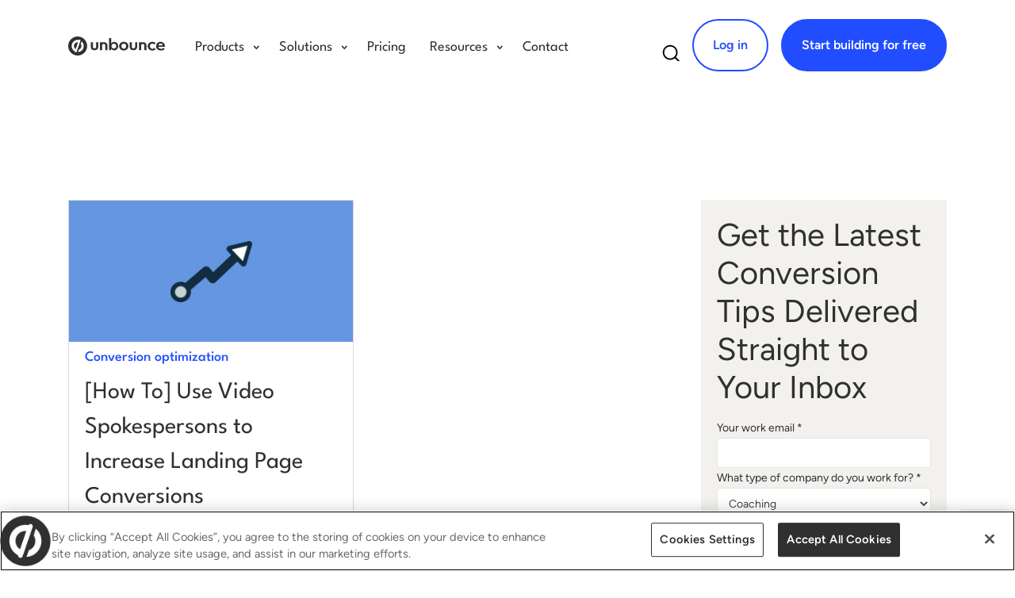

--- FILE ---
content_type: text/html; charset=UTF-8
request_url: https://unbounce.com/author/neil-robertson/
body_size: 47289
content:
<!doctype html>
<html class="no-js" lang="en-US">
<head>
  <meta charset="utf-8">
  <meta http-equiv="X-UA-Compatible" content="IE=edge">
    <title>Neil Davidson, Author at Unbounce</title><link rel="preload" href="/wp-content/themes/unbounce2019/assets/img/unbounce.svg?v=1" as="image"><link rel="preload" href="/wp-content/themes/unbounce2019/assets/fonts/LeagueSpartan/Leaguespartan-normal-latin.woff2" as="font" type="font/woff2" crossorigin fetchpriority="high"><link rel="preload" href="/wp-content/themes/unbounce2019/assets/fonts/Figtree/Figtree-normal-latin.woff2" as="font" type="font/woff2" crossorigin fetchpriority="high"><style id="perfmatters-used-css">@font-face{font-family:"Figtree";font-style:italic;font-weight:300 900;font-display:swap;src:url("https://unbounce.com/wp-content/themes/unbounce2019/assets/fonts/Figtree/Figtree-italic-latin-ext.woff2") format("woff2");unicode-range:U+0100-02BA,U+02BD-02C5,U+02C7-02CC,U+02CE-02D7,U+02DD-02FF,U+0304,U+0308,U+0329,U+1D00-1DBF,U+1E00-1E9F,U+1EF2-1EFF,U+2020,U+20A0-20AB,U+20AD-20C0,U+2113,U+2C60-2C7F,U+A720-A7FF;}@font-face{font-family:"Figtree";font-style:italic;font-weight:300 900;font-display:swap;src:url("https://unbounce.com/wp-content/themes/unbounce2019/assets/fonts/Figtree/Figtree-italic-latin.woff2") format("woff2");unicode-range:U+0000-00FF,U+0131,U+0152-0153,U+02BB-02BC,U+02C6,U+02DA,U+02DC,U+0304,U+0308,U+0329,U+2000-206F,U+20AC,U+2122,U+2191,U+2193,U+2212,U+2215,U+FEFF,U+FFFD;}@font-face{font-family:"Figtree";font-style:normal;font-weight:300 900;font-display:swap;src:url("https://unbounce.com/wp-content/themes/unbounce2019/assets/fonts/Figtree/Figtree-normal-latin-ext.woff2") format("woff2");unicode-range:U+0100-02BA,U+02BD-02C5,U+02C7-02CC,U+02CE-02D7,U+02DD-02FF,U+0304,U+0308,U+0329,U+1D00-1DBF,U+1E00-1E9F,U+1EF2-1EFF,U+2020,U+20A0-20AB,U+20AD-20C0,U+2113,U+2C60-2C7F,U+A720-A7FF;}@font-face{font-family:"Figtree";font-style:normal;font-weight:300 900;font-display:swap;src:url("https://unbounce.com/wp-content/themes/unbounce2019/assets/fonts/Figtree/Figtree-normal-latin.woff2") format("woff2");unicode-range:U+0000-00FF,U+0131,U+0152-0153,U+02BB-02BC,U+02C6,U+02DA,U+02DC,U+0304,U+0308,U+0329,U+2000-206F,U+20AC,U+2122,U+2191,U+2193,U+2212,U+2215,U+FEFF,U+FFFD;}@font-face{font-family:"League Spartan";font-style:normal;font-weight:100 900;font-display:swap;src:url("https://unbounce.com/wp-content/themes/unbounce2019/assets/fonts/LeagueSpartan/Leaguespartan-normal-vietnamese.woff2") format("woff2");unicode-range:U+0102-0103,U+0110-0111,U+0128-0129,U+0168-0169,U+01A0-01A1,U+01AF-01B0,U+0300-0301,U+0303-0304,U+0308-0309,U+0323,U+0329,U+1EA0-1EF9,U+20AB;}@font-face{font-family:"League Spartan";font-style:normal;font-weight:100 900;font-display:swap;src:url("https://unbounce.com/wp-content/themes/unbounce2019/assets/fonts/LeagueSpartan/Leaguespartan-normal-latin-ext.woff2") format("woff2");unicode-range:U+0100-02BA,U+02BD-02C5,U+02C7-02CC,U+02CE-02D7,U+02DD-02FF,U+0304,U+0308,U+0329,U+1D00-1DBF,U+1E00-1E9F,U+1EF2-1EFF,U+2020,U+20A0-20AB,U+20AD-20C0,U+2113,U+2C60-2C7F,U+A720-A7FF;}@font-face{font-family:"League Spartan";font-style:normal;font-weight:100 900;font-display:swap;src:url("https://unbounce.com/wp-content/themes/unbounce2019/assets/fonts/LeagueSpartan/Leaguespartan-normal-latin.woff2") format("woff2");unicode-range:U+0000-00FF,U+0131,U+0152-0153,U+02BB-02BC,U+02C6,U+02DA,U+02DC,U+0304,U+0308,U+0329,U+2000-206F,U+20AC,U+2122,U+2191,U+2193,U+2212,U+2215,U+FEFF,U+FFFD;}:root{--blue:#007bff;--indigo:#6610f2;--purple:#6f42c1;--pink:#e83e8c;--red:#dc3545;--orange:#fd7e14;--yellow:#ffc107;--green:#28a745;--teal:#20c997;--cyan:#17a2b8;--white:#fff;--gray:#6c757d;--gray-dark:#343a40;--primary:#007bff;--secondary:#6c757d;--success:#28a745;--info:#17a2b8;--warning:#ffc107;--danger:#dc3545;--light:#f8f9fa;--dark:#343a40;--breakpoint-xs:0;--breakpoint-sm:576px;--breakpoint-md:768px;--breakpoint-lg:992px;--breakpoint-xl:1200px;--font-family-sans-serif:-apple-system,BlinkMacSystemFont,"Segoe UI",Roboto,"Helvetica Neue",Arial,"Noto Sans",sans-serif,"Apple Color Emoji","Segoe UI Emoji","Segoe UI Symbol","Noto Color Emoji";--font-family-monospace:SFMono-Regular,Menlo,Monaco,Consolas,"Liberation Mono","Courier New",monospace;}*,*::before,*::after{box-sizing:border-box;}html{font-family:sans-serif;line-height:1.15;-webkit-text-size-adjust:100%;-webkit-tap-highlight-color:rgba(0,0,0,0);}article,aside,figcaption,figure,footer,header,hgroup,main,nav,section{display:block;}body{margin:0;font-family:-apple-system,BlinkMacSystemFont,"Segoe UI",Roboto,"Helvetica Neue",Arial,"Noto Sans",sans-serif,"Apple Color Emoji","Segoe UI Emoji","Segoe UI Symbol","Noto Color Emoji";font-size:1rem;font-weight:400;line-height:1.5;color:#212529;text-align:left;background-color:#fff;}[tabindex="-1"]:focus{outline:0 !important;}hr{box-sizing:content-box;height:0;overflow:visible;}h1,h2,h3,h4,h5,h6{margin-top:0;margin-bottom:.5rem;}p{margin-top:0;margin-bottom:1rem;}ol,ul,dl{margin-top:0;margin-bottom:1rem;}ol ol,ul ul,ol ul,ul ol{margin-bottom:0;}a{color:#007bff;text-decoration:none;background-color:transparent;}a:hover{color:#0056b3;text-decoration:underline;}a:not([href]):not([tabindex]){color:inherit;text-decoration:none;}a:not([href]):not([tabindex]):hover,a:not([href]):not([tabindex]):focus{color:inherit;text-decoration:none;}a:not([href]):not([tabindex]):focus{outline:0;}img{vertical-align:middle;border-style:none;}label{display:inline-block;margin-bottom:.5rem;}button{border-radius:0;}button:focus{outline:1px dotted;outline:5px auto -webkit-focus-ring-color;}input,button,select,optgroup,textarea{margin:0;font-family:inherit;font-size:inherit;line-height:inherit;}button,input{overflow:visible;}button,select{text-transform:none;}select{word-wrap:normal;}button,[type="button"],[type="reset"],[type="submit"]{-webkit-appearance:button;}button:not(:disabled),[type="button"]:not(:disabled),[type="reset"]:not(:disabled),[type="submit"]:not(:disabled){cursor:pointer;}button::-moz-focus-inner,[type="button"]::-moz-focus-inner,[type="reset"]::-moz-focus-inner,[type="submit"]::-moz-focus-inner{padding:0;border-style:none;}input[type="radio"],input[type="checkbox"]{box-sizing:border-box;padding:0;}input[type="date"],input[type="time"],input[type="datetime-local"],input[type="month"]{-webkit-appearance:listbox;}[type="number"]::-webkit-inner-spin-button,[type="number"]::-webkit-outer-spin-button{height:auto;}[type="search"]{outline-offset:-2px;-webkit-appearance:none;}[type="search"]::-webkit-search-decoration{-webkit-appearance:none;}::-webkit-file-upload-button{font:inherit;-webkit-appearance:button;}[hidden]{display:none !important;}h1,h2,h3,h4,h5,h6,.h1,.h2,.h3,.h4,.h5,.h6{margin-bottom:.5rem;font-weight:500;line-height:1.2;}h1,.h1{font-size:2.5rem;}h2,.h2{font-size:2rem;}h3,.h3{font-size:1.75rem;}h4,.h4{font-size:1.5rem;}h5,.h5{font-size:1.25rem;}h6,.h6{font-size:1rem;}hr{margin-top:1rem;margin-bottom:1rem;border:0;border-top:1px solid rgba(0,0,0,.1);}.container{width:100%;padding-right:15px;padding-left:15px;margin-right:auto;margin-left:auto;}@media (min-width: 576px){.container{max-width:540px;}}@media (min-width: 768px){.container{max-width:720px;}}@media (min-width: 992px){.container{max-width:960px;}}@media (min-width: 1200px){.container{max-width:1140px;}}.container-fluid{width:100%;padding-right:15px;padding-left:15px;margin-right:auto;margin-left:auto;}.row{display:-ms-flexbox;display:flex;-ms-flex-wrap:wrap;flex-wrap:wrap;margin-right:-15px;margin-left:-15px;}.col-1,.col-2,.col-3,.col-4,.col-5,.col-6,.col-7,.col-8,.col-9,.col-10,.col-11,.col-12,.col,.col-auto,.col-sm-1,.col-sm-2,.col-sm-3,.col-sm-4,.col-sm-5,.col-sm-6,.col-sm-7,.col-sm-8,.col-sm-9,.col-sm-10,.col-sm-11,.col-sm-12,.col-sm,.col-sm-auto,.col-md-1,.col-md-2,.col-md-3,.col-md-4,.col-md-5,.col-md-6,.col-md-7,.col-md-8,.col-md-9,.col-md-10,.col-md-11,.col-md-12,.col-md,.col-md-auto,.col-lg-1,.col-lg-2,.col-lg-3,.col-lg-4,.col-lg-5,.col-lg-6,.col-lg-7,.col-lg-8,.col-lg-9,.col-lg-10,.col-lg-11,.col-lg-12,.col-lg,.col-lg-auto,.col-xl-1,.col-xl-2,.col-xl-3,.col-xl-4,.col-xl-5,.col-xl-6,.col-xl-7,.col-xl-8,.col-xl-9,.col-xl-10,.col-xl-11,.col-xl-12,.col-xl,.col-xl-auto{position:relative;width:100%;padding-right:15px;padding-left:15px;}@media (min-width: 768px){.col-md-12{-ms-flex:0 0 100%;flex:0 0 100%;max-width:100%;}}.form-control{display:block;width:100%;height:calc(1.5em + .75rem + 2px);padding:.375rem .75rem;font-size:1rem;font-weight:400;line-height:1.5;color:#495057;background-color:#fff;background-clip:padding-box;border:1px solid #ced4da;border-radius:.25rem;transition:border-color .15s ease-in-out,box-shadow .15s ease-in-out;}@media (prefers-reduced-motion: reduce){.form-control{transition:none;}}.form-control::-ms-expand{background-color:transparent;border:0;}.form-control:focus{color:#495057;background-color:#fff;border-color:#80bdff;outline:0;box-shadow:0 0 0 .2rem rgba(0,123,255,.25);}.form-control::-webkit-input-placeholder{color:#6c757d;opacity:1;}.form-control::-moz-placeholder{color:#6c757d;opacity:1;}.form-control:-ms-input-placeholder{color:#6c757d;opacity:1;}.form-control::-ms-input-placeholder{color:#6c757d;opacity:1;}.form-control::placeholder{color:#6c757d;opacity:1;}.form-control:disabled,.form-control[readonly]{background-color:#e9ecef;opacity:1;}select.form-control:focus::-ms-value{color:#495057;background-color:#fff;}select.form-control[size],select.form-control[multiple]{height:auto;}.btn{display:inline-block;font-weight:400;color:#212529;text-align:center;vertical-align:middle;-webkit-user-select:none;-moz-user-select:none;-ms-user-select:none;user-select:none;background-color:transparent;border:1px solid transparent;padding:.375rem .75rem;font-size:1rem;line-height:1.5;border-radius:.25rem;transition:color .15s ease-in-out,background-color .15s ease-in-out,border-color .15s ease-in-out,box-shadow .15s ease-in-out;}@media (prefers-reduced-motion: reduce){.btn{transition:none;}}.btn:hover{color:#212529;text-decoration:none;}.btn:focus,.btn.focus{outline:0;box-shadow:0 0 0 .2rem rgba(0,123,255,.25);}.btn.disabled,.btn:disabled{opacity:.65;}.btn-link{font-weight:400;color:#007bff;text-decoration:none;}.btn-link:hover{color:#0056b3;text-decoration:underline;}.btn-link:focus,.btn-link.focus{text-decoration:underline;box-shadow:none;}.btn-link:disabled,.btn-link.disabled{color:#6c757d;pointer-events:none;}.dropup,.dropright,.dropdown,.dropleft{position:relative;}.dropdown-toggle{white-space:nowrap;}.dropdown-toggle::after{display:inline-block;margin-left:.255em;vertical-align:.255em;content:"";border-top:.3em solid;border-right:.3em solid transparent;border-bottom:0;border-left:.3em solid transparent;}.dropdown-toggle:empty::after{margin-left:0;}.dropdown-menu{position:absolute;top:100%;left:0;z-index:1000;display:none;float:left;min-width:10rem;padding:.5rem 0;margin:.125rem 0 0;font-size:1rem;color:#212529;text-align:left;list-style:none;background-color:#fff;background-clip:padding-box;border:1px solid rgba(0,0,0,.15);border-radius:.25rem;}.dropdown-menu[x-placement^="top"],.dropdown-menu[x-placement^="right"],.dropdown-menu[x-placement^="bottom"],.dropdown-menu[x-placement^="left"]{right:auto;bottom:auto;}.dropdown-menu.show{display:block;}.input-group{position:relative;display:-ms-flexbox;display:flex;-ms-flex-wrap:wrap;flex-wrap:wrap;-ms-flex-align:stretch;align-items:stretch;width:100%;}.input-group > .form-control,.input-group > .form-control-plaintext,.input-group > .custom-select,.input-group > .custom-file{position:relative;-ms-flex:1 1 auto;flex:1 1 auto;width:1%;margin-bottom:0;}.input-group > .form-control + .form-control,.input-group > .form-control + .custom-select,.input-group > .form-control + .custom-file,.input-group > .form-control-plaintext + .form-control,.input-group > .form-control-plaintext + .custom-select,.input-group > .form-control-plaintext + .custom-file,.input-group > .custom-select + .form-control,.input-group > .custom-select + .custom-select,.input-group > .custom-select + .custom-file,.input-group > .custom-file + .form-control,.input-group > .custom-file + .custom-select,.input-group > .custom-file + .custom-file{margin-left:-1px;}.input-group > .form-control:focus,.input-group > .custom-select:focus,.input-group > .custom-file .custom-file-input:focus ~ .custom-file-label{z-index:3;}.input-group > .form-control:not(:last-child),.input-group > .custom-select:not(:last-child){border-top-right-radius:0;border-bottom-right-radius:0;}.input-group > .form-control:not(:first-child),.input-group > .custom-select:not(:first-child){border-top-left-radius:0;border-bottom-left-radius:0;}.nav{display:-ms-flexbox;display:flex;-ms-flex-wrap:wrap;flex-wrap:wrap;padding-left:0;margin-bottom:0;list-style:none;}.navbar{position:relative;display:-ms-flexbox;display:flex;-ms-flex-wrap:wrap;flex-wrap:wrap;-ms-flex-align:center;align-items:center;-ms-flex-pack:justify;justify-content:space-between;padding:.5rem 1rem;}.navbar > .container,.navbar > .container-fluid{display:-ms-flexbox;display:flex;-ms-flex-wrap:wrap;flex-wrap:wrap;-ms-flex-align:center;align-items:center;-ms-flex-pack:justify;justify-content:space-between;}.navbar-nav{display:-ms-flexbox;display:flex;-ms-flex-direction:column;flex-direction:column;padding-left:0;margin-bottom:0;list-style:none;}.navbar-nav .dropdown-menu{position:static;float:none;}.navbar-collapse{-ms-flex-preferred-size:100%;flex-basis:100%;-ms-flex-positive:1;flex-grow:1;-ms-flex-align:center;align-items:center;}.navbar-toggler{padding:.25rem .75rem;font-size:1.25rem;line-height:1;background-color:transparent;border:1px solid transparent;border-radius:.25rem;}.navbar-toggler:hover,.navbar-toggler:focus{text-decoration:none;}.card-link:hover{text-decoration:none;}.card-link + .card-link{margin-left:1.25rem;}@-webkit-keyframes progress-bar-stripes{from{background-position:1rem 0;}to{background-position:0 0;}}@keyframes progress-bar-stripes{from{background-position:1rem 0;}to{background-position:0 0;}}.close{float:right;font-size:1.5rem;font-weight:700;line-height:1;color:#000;text-shadow:0 1px 0 #fff;opacity:.5;}.close:hover{color:#000;text-decoration:none;}.close:not(:disabled):not(.disabled):hover,.close:not(:disabled):not(.disabled):focus{opacity:.75;}button.close{padding:0;background-color:transparent;border:0;-webkit-appearance:none;-moz-appearance:none;appearance:none;}@-webkit-keyframes spinner-border{to{-webkit-transform:rotate(360deg);transform:rotate(360deg);}}@keyframes spinner-border{to{-webkit-transform:rotate(360deg);transform:rotate(360deg);}}@-webkit-keyframes spinner-grow{0%{-webkit-transform:scale(0);transform:scale(0);}50%{opacity:1;}}@keyframes spinner-grow{0%{-webkit-transform:scale(0);transform:scale(0);}50%{opacity:1;}}.border-0{border:0 !important;}.rounded{border-radius:.25rem !important;}.d-none{display:none !important;}.d-inline-block{display:inline-block !important;}.d-block{display:block !important;}.d-flex{display:-ms-flexbox !important;display:flex !important;}@media (min-width: 768px){.d-md-none{display:none !important;}}.flex-row{-ms-flex-direction:row !important;flex-direction:row !important;}.flex-column{-ms-flex-direction:column !important;flex-direction:column !important;}.flex-wrap{-ms-flex-wrap:wrap !important;flex-wrap:wrap !important;}.justify-content-center{-ms-flex-pack:center !important;justify-content:center !important;}.justify-content-between{-ms-flex-pack:justify !important;justify-content:space-between !important;}.align-items-center{-ms-flex-align:center !important;align-items:center !important;}.overflow-auto{overflow:auto !important;}.position-relative{position:relative !important;}.position-absolute{position:absolute !important;}.position-fixed{position:fixed !important;}.sr-only{position:absolute;width:1px;height:1px;padding:0;overflow:hidden;clip:rect(0,0,0,0);white-space:nowrap;border:0;}.w-100{width:100% !important;}.w-auto{width:auto !important;}.h-100{height:100% !important;}.h-auto{height:auto !important;}.vh-100{height:100vh !important;}.m-0{margin:0 !important;}.mb-0,.my-0{margin-bottom:0 !important;}.mt-1,.my-1{margin-top:.25rem !important;}.mb-1,.my-1{margin-bottom:.25rem !important;}.ml-1,.mx-1{margin-left:.25rem !important;}.mt-2,.my-2{margin-top:.5rem !important;}.mr-2,.mx-2{margin-right:.5rem !important;}.mb-2,.my-2{margin-bottom:.5rem !important;}.ml-2,.mx-2{margin-left:.5rem !important;}.mt-3,.my-3{margin-top:1rem !important;}.mr-3,.mx-3{margin-right:1rem !important;}.mb-3,.my-3{margin-bottom:1rem !important;}.ml-3,.mx-3{margin-left:1rem !important;}.mt-4,.my-4{margin-top:1.5rem !important;}.mr-4,.mx-4{margin-right:1.5rem !important;}.mb-4,.my-4{margin-bottom:1.5rem !important;}.ml-4,.mx-4{margin-left:1.5rem !important;}.p-0{padding:0 !important;}.pb-1,.py-1{padding-bottom:.25rem !important;}.pt-2,.py-2{padding-top:.5rem !important;}.pr-2,.px-2{padding-right:.5rem !important;}.pl-2,.px-2{padding-left:.5rem !important;}.pt-3,.py-3{padding-top:1rem !important;}.pr-3,.px-3{padding-right:1rem !important;}.pb-3,.py-3{padding-bottom:1rem !important;}.pl-3,.px-3{padding-left:1rem !important;}.pt-4,.py-4{padding-top:1.5rem !important;}.pr-4,.px-4{padding-right:1.5rem !important;}.pb-4,.py-4{padding-bottom:1.5rem !important;}.pl-4,.px-4{padding-left:1.5rem !important;}.pt-5,.py-5{padding-top:3rem !important;}.pl-5,.px-5{padding-left:3rem !important;}@media (min-width: 768px){.mt-md-0,.my-md-0{margin-top:0 !important;}.mb-md-0,.my-md-0{margin-bottom:0 !important;}.ml-md-3,.mx-md-3{margin-left:1rem !important;}.ml-md-4,.mx-md-4{margin-left:1.5rem !important;}.pb-md-0,.py-md-0{padding-bottom:0 !important;}.pl-md-4,.px-md-4{padding-left:1.5rem !important;}.pt-md-5,.py-md-5{padding-top:3rem !important;}.pb-md-5,.py-md-5{padding-bottom:3rem !important;}}.text-left{text-align:left !important;}.text-center{text-align:center !important;}.text-uppercase{text-transform:uppercase !important;}.font-weight-normal{font-weight:400 !important;}.font-weight-bold{font-weight:700 !important;}.text-white{color:#fff !important;}.text-decoration-none{text-decoration:none !important;}.visible{visibility:visible !important;}.invisible{visibility:hidden !important;}@media print{*,*::before,*::after{text-shadow:none !important;box-shadow:none !important;}a:not(.btn){text-decoration:underline;}tr,img{page-break-inside:avoid;}p,h2,h3{orphans:3;widows:3;}h2,h3{page-break-after:avoid;}@page{size:a3;}body{min-width:992px !important;}.container{min-width:992px !important;}.navbar{display:none;}}@font-face{font-family:fontello;font-style:normal;font-weight:400;src:url("https://unbounce.com/wp-content/themes/unbounce2019/assets/css/../font-heart/font/fontello.eot?v=4");src:url("https://unbounce.com/wp-content/themes/unbounce2019/assets/css/../font-heart/font/fontello.eot?v=4#iefix") format("embedded-opentype"),url("https://unbounce.com/wp-content/themes/unbounce2019/assets/css/../font-heart/font/fontello.woff?v=4") format("woff"),url("https://unbounce.com/wp-content/themes/unbounce2019/assets/css/../font-heart/font/fontello.ttf?v=4") format("truetype"),url("https://unbounce.com/wp-content/themes/unbounce2019/assets/css/../font-heart/font/fontello.svg?v=4#fontello") format("svg");}@-webkit-keyframes animationFrames{0%{-webkit-transform:translate(0);transform:translate(0);}50%{-webkit-transform:translateY(-10px);transform:translateY(-10px);}to{-webkit-transform:translate(0);transform:translate(0);}}@keyframes animationFrames{0%{-webkit-transform:translate(0);transform:translate(0);}50%{-webkit-transform:translateY(-10px);transform:translateY(-10px);}to{-webkit-transform:translate(0);transform:translate(0);}}@-webkit-keyframes slide{0%{width:0;}33%{width:33%;}66%{width:66%;}to{left:100%;}}@keyframes slide{0%{width:0;}33%{width:33%;}66%{width:66%;}to{left:100%;}}@-webkit-keyframes slideUp{0%{z-index:-1;}33%{z-index:33;}66%{z-index:66;}to{z-index:100;}}@keyframes slideUp{0%{z-index:-1;}33%{z-index:33;}66%{z-index:66;}to{z-index:100;}}@-webkit-keyframes overlayFadeIn{0%{opacity:0;}40%{opacity:0;}55%{opacity:1;}to{opacity:1;}}@keyframes overlayFadeIn{0%{opacity:0;}40%{opacity:0;}55%{opacity:1;}to{opacity:1;}}@-webkit-keyframes overlayFadeInFaster{0%{opacity:0;}20%{opacity:0;}35%{opacity:1;}to{opacity:1;}}@keyframes overlayFadeInFaster{0%{opacity:0;}20%{opacity:0;}35%{opacity:1;}to{opacity:1;}}@-webkit-keyframes contentFadeIn{0%{opacity:0;}20%{opacity:0;}45%{opacity:1;}to{opacity:1;}}@keyframes contentFadeIn{0%{opacity:0;}20%{opacity:0;}45%{opacity:1;}to{opacity:1;}}@-webkit-keyframes onExitCursor{0%{left:45%;top:45%;}10%{left:45%;top:45%;}25%{left:-1.5%;top:-2%;}to{left:-1.5%;top:-2%;}}@keyframes onExitCursor{0%{left:45%;top:45%;}10%{left:45%;top:45%;}25%{left:-1.5%;top:-2%;}to{left:-1.5%;top:-2%;}}@-webkit-keyframes contentLoader{0%{opacity:1;-webkit-transform:rotate(0deg) scale(0);transform:rotate(0deg) scale(0);}5%{-webkit-transform:rotate(0deg) scale(1);transform:rotate(0deg) scale(1);}20%{opacity:1;-webkit-transform:rotate(1turn) scale(1);transform:rotate(1turn) scale(1);}22%{opacity:0;}to{opacity:0;-webkit-transform:rotate(1turn) scale(1);transform:rotate(1turn) scale(1);}}@keyframes contentLoader{0%{opacity:1;-webkit-transform:rotate(0deg) scale(0);transform:rotate(0deg) scale(0);}5%{-webkit-transform:rotate(0deg) scale(1);transform:rotate(0deg) scale(1);}20%{opacity:1;-webkit-transform:rotate(1turn) scale(1);transform:rotate(1turn) scale(1);}22%{opacity:0;}to{opacity:0;-webkit-transform:rotate(1turn) scale(1);transform:rotate(1turn) scale(1);}}@-webkit-keyframes afterDelayContent{0%{-webkit-filter:blur(0);filter:blur(0);filter:progid:DXImageTransform.Microsoft.Blur(PixelRadius="0");}8%{-webkit-filter:blur(0);filter:blur(0);filter:progid:DXImageTransform.Microsoft.Blur(PixelRadius="0");}10%{-webkit-filter:blur(4px);filter:blur(4px);filter:progid:DXImageTransform.Microsoft.Blur(PixelRadius="4");}to{-webkit-filter:blur(4px);filter:blur(4px);filter:progid:DXImageTransform.Microsoft.Blur(PixelRadius="4");}}@keyframes afterDelayContent{0%{-webkit-filter:blur(0);filter:blur(0);filter:progid:DXImageTransform.Microsoft.Blur(PixelRadius="0");}8%{-webkit-filter:blur(0);filter:blur(0);filter:progid:DXImageTransform.Microsoft.Blur(PixelRadius="0");}10%{-webkit-filter:blur(4px);filter:blur(4px);filter:progid:DXImageTransform.Microsoft.Blur(PixelRadius="4");}to{-webkit-filter:blur(4px);filter:blur(4px);filter:progid:DXImageTransform.Microsoft.Blur(PixelRadius="4");}}@-webkit-keyframes afterDelayClock{0%,10%,12%,14%,16%,36%,38%,40%,42%,44%,46%,8%{-webkit-animation-timing-function:cubic-bezier(.215,.61,.355,1);animation-timing-function:cubic-bezier(.215,.61,.355,1);}0%{opacity:0;-webkit-transform:scale3d(.3,.3,.3);transform:scale3d(.3,.3,.3);}6%{opacity:0;-webkit-transform:scale3d(.3,.3,.3);transform:scale3d(.3,.3,.3);}8%{-webkit-transform:scale3d(1.1,1.1,1.1);transform:scale3d(1.1,1.1,1.1);}10%{-webkit-transform:scale3d(.9,.9,.9);transform:scale3d(.9,.9,.9);}12%{opacity:1;-webkit-transform:scale3d(1.03,1.03,1.03);transform:scale3d(1.03,1.03,1.03);}14%{-webkit-transform:scale3d(.97,.97,.97);transform:scale3d(.97,.97,.97);}16%{opacity:1;-webkit-transform:scaleX(1);transform:scaleX(1);}36%{opacity:1;-webkit-transform:scaleX(1);transform:scaleX(1);}38%{-webkit-transform:scale3d(.97,.97,.97);transform:scale3d(.97,.97,.97);}40%{opacity:1;-webkit-transform:scale3d(1.03,1.03,1.03);transform:scale3d(1.03,1.03,1.03);}42%{-webkit-transform:scale3d(.9,.9,.9);transform:scale3d(.9,.9,.9);}44%{-webkit-transform:scale3d(1.1,1.1,1.1);transform:scale3d(1.1,1.1,1.1);}46%{opacity:0;-webkit-transform:scale3d(.3,.3,.3);transform:scale3d(.3,.3,.3);}to{opacity:0;-webkit-transform:scale3d(.3,.3,.3);transform:scale3d(.3,.3,.3);}}@keyframes afterDelayClock{0%,10%,12%,14%,16%,36%,38%,40%,42%,44%,46%,8%{-webkit-animation-timing-function:cubic-bezier(.215,.61,.355,1);animation-timing-function:cubic-bezier(.215,.61,.355,1);}0%{opacity:0;-webkit-transform:scale3d(.3,.3,.3);transform:scale3d(.3,.3,.3);}6%{opacity:0;-webkit-transform:scale3d(.3,.3,.3);transform:scale3d(.3,.3,.3);}8%{-webkit-transform:scale3d(1.1,1.1,1.1);transform:scale3d(1.1,1.1,1.1);}10%{-webkit-transform:scale3d(.9,.9,.9);transform:scale3d(.9,.9,.9);}12%{opacity:1;-webkit-transform:scale3d(1.03,1.03,1.03);transform:scale3d(1.03,1.03,1.03);}14%{-webkit-transform:scale3d(.97,.97,.97);transform:scale3d(.97,.97,.97);}16%{opacity:1;-webkit-transform:scaleX(1);transform:scaleX(1);}36%{opacity:1;-webkit-transform:scaleX(1);transform:scaleX(1);}38%{-webkit-transform:scale3d(.97,.97,.97);transform:scale3d(.97,.97,.97);}40%{opacity:1;-webkit-transform:scale3d(1.03,1.03,1.03);transform:scale3d(1.03,1.03,1.03);}42%{-webkit-transform:scale3d(.9,.9,.9);transform:scale3d(.9,.9,.9);}44%{-webkit-transform:scale3d(1.1,1.1,1.1);transform:scale3d(1.1,1.1,1.1);}46%{opacity:0;-webkit-transform:scale3d(.3,.3,.3);transform:scale3d(.3,.3,.3);}to{opacity:0;-webkit-transform:scale3d(.3,.3,.3);transform:scale3d(.3,.3,.3);}}@-webkit-keyframes afterDelayeOverlayFadeIn{0%{opacity:0;}45%{opacity:0;}60%{opacity:1;}to{opacity:1;}}@keyframes afterDelayeOverlayFadeIn{0%{opacity:0;}45%{opacity:0;}60%{opacity:1;}to{opacity:1;}}@-webkit-keyframes afterDelayClockHand{0%{-webkit-transform:rotate(0deg);transform:rotate(0deg);}18%{-webkit-transform:rotate(0deg);transform:rotate(0deg);}36%{-webkit-transform:rotate(1turn);transform:rotate(1turn);}to{-webkit-transform:rotate(1turn);transform:rotate(1turn);}}@keyframes afterDelayClockHand{0%{-webkit-transform:rotate(0deg);transform:rotate(0deg);}18%{-webkit-transform:rotate(0deg);transform:rotate(0deg);}36%{-webkit-transform:rotate(1turn);transform:rotate(1turn);}to{-webkit-transform:rotate(1turn);transform:rotate(1turn);}}@-webkit-keyframes onScrollCursor{0%{opacity:1;right:20%;top:25%;}5%{background-color:hsla(0,0%,100%,.5);right:-7%;top:6%;-webkit-transform:scale(1);transform:scale(1);}8%{background-color:#fff;right:-7%;top:6%;-webkit-transform:scale(.85);transform:scale(.85);}25%{background-color:#fff;right:-7%;top:31%;-webkit-transform:scale(.85);transform:scale(.85);}28%{background-color:hsla(0,0%,100%,.5);right:-7%;top:31%;-webkit-transform:scale(1);transform:scale(1);}32%{opacity:1;}40%{opacity:0;}to{opacity:0;right:-7%;top:31%;}}@keyframes onScrollCursor{0%{opacity:1;right:20%;top:25%;}5%{background-color:hsla(0,0%,100%,.5);right:-7%;top:6%;-webkit-transform:scale(1);transform:scale(1);}8%{background-color:#fff;right:-7%;top:6%;-webkit-transform:scale(.85);transform:scale(.85);}25%{background-color:#fff;right:-7%;top:31%;-webkit-transform:scale(.85);transform:scale(.85);}28%{background-color:hsla(0,0%,100%,.5);right:-7%;top:31%;-webkit-transform:scale(1);transform:scale(1);}32%{opacity:1;}40%{opacity:0;}to{opacity:0;right:-7%;top:31%;}}@-webkit-keyframes onScrollContent{0%{background-position:center 0;}8%{background-position:center 0;}25%{background-position:center 75%;}to{background-position:center 75%;}}@keyframes onScrollContent{0%{background-position:center 0;}8%{background-position:center 0;}25%{background-position:center 75%;}to{background-position:center 75%;}}@-webkit-keyframes onScrollScroller{0%{top:0;}8%{top:0;}25%{top:25%;}to{top:25%;}}@keyframes onScrollScroller{0%{top:0;}8%{top:0;}25%{top:25%;}to{top:25%;}}@-webkit-keyframes onScrollUpCursor{0%{opacity:1;right:20%;top:25%;}5%{background-color:hsla(0,0%,100%,.5);right:-7%;top:31%;-webkit-transform:scale(1);transform:scale(1);}8%{background-color:#fff;right:-7%;top:31%;-webkit-transform:scale(.85);transform:scale(.85);}25%{background-color:#fff;right:-7%;top:6%;-webkit-transform:scale(.85);transform:scale(.85);}28%{background-color:hsla(0,0%,100%,.5);right:-7%;top:6%;-webkit-transform:scale(1);transform:scale(1);}32%{opacity:1;}40%{opacity:0;}to{opacity:0;right:-7%;top:6%;}}@keyframes onScrollUpCursor{0%{opacity:1;right:20%;top:25%;}5%{background-color:hsla(0,0%,100%,.5);right:-7%;top:31%;-webkit-transform:scale(1);transform:scale(1);}8%{background-color:#fff;right:-7%;top:31%;-webkit-transform:scale(.85);transform:scale(.85);}25%{background-color:#fff;right:-7%;top:6%;-webkit-transform:scale(.85);transform:scale(.85);}28%{background-color:hsla(0,0%,100%,.5);right:-7%;top:6%;-webkit-transform:scale(1);transform:scale(1);}32%{opacity:1;}40%{opacity:0;}to{opacity:0;right:-7%;top:6%;}}@-webkit-keyframes onScrollUpContent{0%{background-position:center 75%;}8%{background-position:center 75%;}25%{background-position:center 0;}to{background-position:center 0;}}@keyframes onScrollUpContent{0%{background-position:center 75%;}8%{background-position:center 75%;}25%{background-position:center 0;}to{background-position:center 0;}}@-webkit-keyframes onScrollUpScroller{0%{top:25%;}8%{top:25%;}25%{top:0;}to{top:0;}}@keyframes onScrollUpScroller{0%{top:25%;}8%{top:25%;}25%{top:0;}to{top:0;}}@-webkit-keyframes onClickCursor{0%{left:82%;opacity:1;top:77%;}10%{left:82%;top:77%;}20%{left:50%;top:73%;}23%{background-color:hsla(0,0%,100%,.5);-webkit-transform:scale(1);transform:scale(1);}26%{background-color:#fff;-webkit-transform:scale(.85);transform:scale(.85);}29%{background-color:hsla(0,0%,100%,.5);-webkit-transform:scale(1);transform:scale(1);}32%{opacity:1;}40%{opacity:0;}to{left:50%;opacity:0;top:73%;}}@keyframes onClickCursor{0%{left:82%;opacity:1;top:77%;}10%{left:82%;top:77%;}20%{left:50%;top:73%;}23%{background-color:hsla(0,0%,100%,.5);-webkit-transform:scale(1);transform:scale(1);}26%{background-color:#fff;-webkit-transform:scale(.85);transform:scale(.85);}29%{background-color:hsla(0,0%,100%,.5);-webkit-transform:scale(1);transform:scale(1);}32%{opacity:1;}40%{opacity:0;}to{left:50%;opacity:0;top:73%;}}@-webkit-keyframes stickyBarSlideDown{0%{top:0;}40%{top:0;}55%{top:25px;}to{top:25px;}}@keyframes stickyBarSlideDown{0%{top:0;}40%{top:0;}55%{top:25px;}to{top:25px;}}@-webkit-keyframes stickyBarSlideDown480{0%{top:4px;}40%{top:4px;}55%{top:25px;}to{top:25px;}}@keyframes stickyBarSlideDown480{0%{top:4px;}40%{top:4px;}55%{top:25px;}to{top:25px;}}@-webkit-keyframes stickyBarSlideDown360{0%{top:6px;}40%{top:6px;}55%{top:25px;}to{top:25px;}}@keyframes stickyBarSlideDown360{0%{top:6px;}40%{top:6px;}55%{top:25px;}to{top:25px;}}@-webkit-keyframes stickyBarSlideUp{0%{bottom:-25px;}40%{bottom:-25px;}55%{bottom:0;}to{bottom:0;}}@keyframes stickyBarSlideUp{0%{bottom:-25px;}40%{bottom:-25px;}55%{bottom:0;}to{bottom:0;}}@-webkit-keyframes contentSlideDown{0%{top:0;}40%{top:0;}55%{top:24px;}to{top:24px;}}@keyframes contentSlideDown{0%{top:0;}40%{top:0;}55%{top:24px;}to{top:24px;}}@-webkit-keyframes contentSlideDown480{0%{top:0;}40%{top:0;}55%{top:20px;}to{top:20px;}}@keyframes contentSlideDown480{0%{top:0;}40%{top:0;}55%{top:20px;}to{top:20px;}}@-webkit-keyframes contentSlideDown360{0%{top:0;}40%{top:0;}55%{top:18px;}to{top:18px;}}@keyframes contentSlideDown360{0%{top:0;}40%{top:0;}55%{top:18px;}to{top:18px;}}@-webkit-keyframes stickyBarOnArrivalContentSlideDown{0%{opacity:0;top:0;}20%{opacity:0;}40%{top:0;}45%{opacity:1;}55%{top:24px;}to{opacity:1;top:24px;}}@keyframes stickyBarOnArrivalContentSlideDown{0%{opacity:0;top:0;}20%{opacity:0;}40%{top:0;}45%{opacity:1;}55%{top:24px;}to{opacity:1;top:24px;}}@-webkit-keyframes stickyBarOnArrivalContentSlideDown480{0%{opacity:0;top:0;}20%{opacity:0;}40%{top:0;}45%{opacity:1;}55%{top:20px;}to{opacity:1;top:20px;}}@keyframes stickyBarOnArrivalContentSlideDown480{0%{opacity:0;top:0;}20%{opacity:0;}40%{top:0;}45%{opacity:1;}55%{top:20px;}to{opacity:1;top:20px;}}@-webkit-keyframes stickyBarOnArrivalContentSlideDown360{0%{opacity:0;top:0;}20%{opacity:0;}40%{top:0;}45%{opacity:1;}55%{top:18px;}to{opacity:1;top:18px;}}@keyframes stickyBarOnArrivalContentSlideDown360{0%{opacity:0;top:0;}20%{opacity:0;}40%{top:0;}45%{opacity:1;}55%{top:18px;}to{opacity:1;top:18px;}}@-webkit-keyframes stickyBarAfterDelayContent{0%{-webkit-filter:blur(0);filter:blur(0);filter:progid:DXImageTransform.Microsoft.Blur(PixelRadius="0");}8%{-webkit-filter:blur(0);filter:blur(0);filter:progid:DXImageTransform.Microsoft.Blur(PixelRadius="0");}10%{-webkit-filter:blur(4px);filter:blur(4px);filter:progid:DXImageTransform.Microsoft.Blur(PixelRadius="4");}44%{-webkit-filter:blur(4px);filter:blur(4px);filter:progid:DXImageTransform.Microsoft.Blur(PixelRadius="4");}46%{-webkit-filter:blur(0);filter:blur(0);filter:progid:DXImageTransform.Microsoft.Blur(PixelRadius="0");}to{-webkit-filter:blur(0);filter:blur(0);filter:progid:DXImageTransform.Microsoft.Blur(PixelRadius="0");}}@keyframes stickyBarAfterDelayContent{0%{-webkit-filter:blur(0);filter:blur(0);filter:progid:DXImageTransform.Microsoft.Blur(PixelRadius="0");}8%{-webkit-filter:blur(0);filter:blur(0);filter:progid:DXImageTransform.Microsoft.Blur(PixelRadius="0");}10%{-webkit-filter:blur(4px);filter:blur(4px);filter:progid:DXImageTransform.Microsoft.Blur(PixelRadius="4");}44%{-webkit-filter:blur(4px);filter:blur(4px);filter:progid:DXImageTransform.Microsoft.Blur(PixelRadius="4");}46%{-webkit-filter:blur(0);filter:blur(0);filter:progid:DXImageTransform.Microsoft.Blur(PixelRadius="0");}to{-webkit-filter:blur(0);filter:blur(0);filter:progid:DXImageTransform.Microsoft.Blur(PixelRadius="0");}}@-webkit-keyframes stickyBarShadow{0%{opacity:0;}40%{opacity:0;}55%{opacity:1;}to{opacity:1;}}@keyframes stickyBarShadow{0%{opacity:0;}40%{opacity:0;}55%{opacity:1;}to{opacity:1;}}@-webkit-keyframes buildAndConvertSliding{0%{left:50%;}31%{left:50%;}38%{left:30.2%;}78%{left:30.2%;}85%{left:50%;}to{left:50%;}}@keyframes buildAndConvertSliding{0%{left:50%;}31%{left:50%;}38%{left:30.2%;}78%{left:30.2%;}85%{left:50%;}to{left:50%;}}@-webkit-keyframes buildAndConvertPointer1{0%{opacity:1;}31%{opacity:1;}38%{opacity:0;}78%{opacity:0;}85%{opacity:1;}to{opacity:1;}}@keyframes buildAndConvertPointer1{0%{opacity:1;}31%{opacity:1;}38%{opacity:0;}78%{opacity:0;}85%{opacity:1;}to{opacity:1;}}@-webkit-keyframes buildAndConvertPointer2{0%{opacity:0;}31%{opacity:0;}38%{opacity:1;}78%{opacity:1;}85%{opacity:0;}to{opacity:0;}}@keyframes buildAndConvertPointer2{0%{opacity:0;}31%{opacity:0;}38%{opacity:1;}78%{opacity:1;}85%{opacity:0;}to{opacity:0;}}@-webkit-keyframes stickyBarImg{0%{margin-top:0;}60%,to{margin-top:45px;}}@keyframes stickyBarImg{0%{margin-top:0;}60%,to{margin-top:45px;}}@-webkit-keyframes stickyBarImg860{0%{margin-top:0;}60%,to{margin-top:36px;}}@keyframes stickyBarImg860{0%{margin-top:0;}60%,to{margin-top:36px;}}@-webkit-keyframes stickyBarImg400{0%{margin-top:0;}60%,to{margin-top:16px;}}@keyframes stickyBarImg400{0%{margin-top:0;}60%,to{margin-top:16px;}}@-webkit-keyframes stickyBar{0%{-webkit-transform:translateY(-100%);transform:translateY(-100%);}60%,to{-webkit-transform:translateY(0);transform:translateY(0);}}@keyframes stickyBar{0%{-webkit-transform:translateY(-100%);transform:translateY(-100%);}60%,to{-webkit-transform:translateY(0);transform:translateY(0);}}@-webkit-keyframes stickyBarImgMobile{0%{margin-top:0;}60%,to{margin-top:31px;}}@keyframes stickyBarImgMobile{0%{margin-top:0;}60%,to{margin-top:31px;}}@-webkit-keyframes stickyBarImg800{0%{margin-top:0;}60%,to{margin-top:26px;}}@keyframes stickyBarImg800{0%{margin-top:0;}60%,to{margin-top:26px;}}@-webkit-keyframes stickyBarImg767{0%{margin-top:0;}60%,to{margin-top:14px;}}@keyframes stickyBarImg767{0%{margin-top:0;}60%,to{margin-top:14px;}}@-webkit-keyframes stickyBarMobile{0%{-webkit-transform:translateY(-100%);transform:translateY(-100%);}60%,to{-webkit-transform:translateY(0);transform:translateY(0);}}@keyframes stickyBarMobile{0%{-webkit-transform:translateY(-100%);transform:translateY(-100%);}60%,to{-webkit-transform:translateY(0);transform:translateY(0);}}html{font-family:sans-serif;-ms-text-size-adjust:100%;}body{margin:0;}article,aside,details,figcaption,figure,footer,header,hgroup,main,menu,nav,section,summary{display:block;}[hidden],template{display:none;}a{background-color:transparent;}a:active,a:hover{outline:0;}h1{font-size:2em;margin:.67em 0;}hr{-webkit-box-sizing:content-box;box-sizing:content-box;height:0;}button,input,optgroup,select,textarea{color:inherit;font:inherit;margin:0;}button{overflow:visible;}button,select{text-transform:none;}button,html input[type=button],input[type=reset],input[type=submit]{-webkit-appearance:button;cursor:pointer;}button[disabled],html input[disabled]{cursor:default;}button::-moz-focus-inner,input::-moz-focus-inner{border:0;padding:0;}input{line-height:normal;}input[type=checkbox],input[type=radio]{-webkit-box-sizing:border-box;box-sizing:border-box;padding:0;}input[type=number]::-webkit-inner-spin-button,input[type=number]::-webkit-outer-spin-button{height:auto;}input[type=search]{-webkit-appearance:textfield;-webkit-box-sizing:content-box;box-sizing:content-box;}input[type=search]::-webkit-search-cancel-button,input[type=search]::-webkit-search-decoration{-webkit-appearance:none;}@media print{*,:after,:before{background:transparent !important;-webkit-box-shadow:none !important;box-shadow:none !important;color:#000 !important;text-shadow:none !important;}a,a:visited{text-decoration:underline;}a[href]:after{content:" (" attr(href) ")";}a[href^="#"]:after,a[href^="javascript:"]:after{content:"";}img,tr{page-break-inside:avoid;}img{max-width:100% !important;}h2,h3,p{orphans:3;widows:3;}h2,h3{page-break-after:avoid;}select{background:#fff !important;}.navbar{display:none;}}*,:after,:before{-webkit-box-sizing:border-box;box-sizing:border-box;}html{font-size:10px;-webkit-tap-highlight-color:rgba(0,0,0,0);}body{background-color:#fff;color:#333;font-family:Helvetica Neue,Helvetica,Arial,sans-serif;font-size:14px;line-height:1.428571429;}button,input,select,textarea{font-family:inherit;font-size:inherit;line-height:inherit;}a{color:#214dff;text-decoration:none;}a:focus,a:hover{color:#002ad4;text-decoration:underline;}a:focus{outline:thin dotted;outline:5px auto -webkit-focus-ring-color;outline-offset:-2px;}img{vertical-align:middle;}hr{border-top:1px solid #eee;margin-bottom:20px;margin-top:20px;}.sr-only{height:1px;margin:-1px;overflow:hidden;padding:0;position:absolute;width:1px;clip:rect(0,0,0,0);border:0;}.h1,.h2,.h3,.h4,.h5,.h6,h1,h2,h3,h4,h5,h6{color:inherit;font-family:inherit;font-weight:500;line-height:1.1;}.h1,.h2,.h3,h1,h2,h3{margin-bottom:10px;margin-top:20px;}.h4,.h5,.h6,h4,h5,h6{margin-bottom:10px;margin-top:10px;}.h1,h1{font-size:36px;}.h2,h2{font-size:30px;}.h3,h3{font-size:24px;}.h4,h4{font-size:18px;}.h5,h5{font-size:14px;}.h6,h6{font-size:12px;}p{margin:0 0 10px;}.text-left{text-align:left;}.text-center{text-align:center;}.text-uppercase{text-transform:uppercase;}ol,ul{margin-bottom:10px;margin-top:0;}ol ol,ol ul,ul ol,ul ul{margin-bottom:0;}.container{margin-left:auto;margin-right:auto;padding-left:16px;padding-right:16px;}.container:after,.container:before{content:" ";display:table;}.container:after{clear:both;}@media (min-width:768px){.container{width:752px;}}@media (min-width:992px){.container{width:972px;}}@media (min-width:1200px){.container{width:1172px;}}.container-fluid{margin-left:auto;margin-right:auto;padding-left:16px;padding-right:16px;}.container-fluid:after,.container-fluid:before{content:" ";display:table;}.container-fluid:after{clear:both;}.row{margin-left:-16px;margin-right:-16px;}.row:after,.row:before{content:" ";display:table;}.row:after{clear:both;}.col-lg-1,.col-lg-10,.col-lg-11,.col-lg-12,.col-lg-2,.col-lg-3,.col-lg-4,.col-lg-5,.col-lg-6,.col-lg-7,.col-lg-8,.col-lg-9,.col-md-1,.col-md-10,.col-md-11,.col-md-12,.col-md-2,.col-md-3,.col-md-4,.col-md-5,.col-md-6,.col-md-7,.col-md-8,.col-md-9,.col-sm-1,.col-sm-10,.col-sm-11,.col-sm-12,.col-sm-2,.col-sm-3,.col-sm-4,.col-sm-5,.col-sm-6,.col-sm-7,.col-sm-8,.col-sm-9,.col-xs-1,.col-xs-10,.col-xs-11,.col-xs-12,.col-xs-2,.col-xs-3,.col-xs-4,.col-xs-5,.col-xs-6,.col-xs-7,.col-xs-8,.col-xs-9{min-height:1px;padding-left:16px;padding-right:16px;position:relative;}@media (min-width:992px){.col-md-1,.col-md-10,.col-md-11,.col-md-12,.col-md-2,.col-md-3,.col-md-4,.col-md-5,.col-md-6,.col-md-7,.col-md-8,.col-md-9{float:left;}.col-md-12{width:100%;}}label{display:inline-block;font-weight:700;margin-bottom:5px;max-width:100%;}input[type=search]{-webkit-box-sizing:border-box;box-sizing:border-box;}input[type=checkbox],input[type=radio]{line-height:normal;margin:4px 0 0;margin-top:1px \9;}input[type=file]{display:block;}input[type=range]{display:block;width:100%;}select[multiple],select[size]{height:auto;}input[type=checkbox]:focus,input[type=file]:focus,input[type=radio]:focus{outline:thin dotted;outline:5px auto -webkit-focus-ring-color;outline-offset:-2px;}.form-control,output{color:#303030;display:block;font-size:14px;line-height:1.428571429;}.form-control{background-color:#fff;background-image:none;border:1px solid #ccc;border-radius:4px;-webkit-box-shadow:inset 0 1px 1px rgba(0,0,0,.075);box-shadow:inset 0 1px 1px rgba(0,0,0,.075);height:34px;padding:6px 12px;-webkit-transition:border-color .15s ease-in-out,box-shadow .15s ease-in-out;-webkit-transition:border-color .15s ease-in-out,-webkit-box-shadow .15s ease-in-out;transition:border-color .15s ease-in-out,-webkit-box-shadow .15s ease-in-out;transition:border-color .15s ease-in-out,box-shadow .15s ease-in-out;transition:border-color .15s ease-in-out,box-shadow .15s ease-in-out,-webkit-box-shadow .15s ease-in-out;width:100%;}.form-control:focus{border-color:#66afe9;-webkit-box-shadow:inset 0 1px 1px rgba(0,0,0,.075),0 0 8px rgba(102,175,233,.6);box-shadow:inset 0 1px 1px rgba(0,0,0,.075),0 0 8px rgba(102,175,233,.6);outline:0;}.form-control::-moz-placeholder{color:#303030;opacity:1;}.form-control:-ms-input-placeholder{color:#303030;}.form-control::-webkit-input-placeholder{color:#303030;}.form-control[disabled],.form-control[readonly],fieldset[disabled] .form-control{background-color:#eee;cursor:not-allowed;opacity:1;}input[type=search]{-webkit-appearance:none;}@media screen and (-webkit-min-device-pixel-ratio:0){input[type=date],input[type=datetime-local],input[type=month],input[type=time]{line-height:34px;}}.checkbox-inline.disabled,.checkbox.disabled label,.radio-inline.disabled,.radio.disabled label,fieldset[disabled] .checkbox label,fieldset[disabled] .checkbox-inline,fieldset[disabled] .radio label,fieldset[disabled] .radio-inline,fieldset[disabled] input[type=checkbox],fieldset[disabled] input[type=radio],input[type=checkbox].disabled,input[type=checkbox][disabled],input[type=radio].disabled,input[type=radio][disabled]{cursor:not-allowed;}.btn{background-image:none;border:1px solid transparent;border-radius:4px;cursor:pointer;display:inline-block;font-size:14px;font-weight:400;line-height:1.428571429;margin-bottom:0;padding:6px 12px;text-align:center;-ms-touch-action:manipulation;touch-action:manipulation;-webkit-user-select:none;-moz-user-select:none;-ms-user-select:none;user-select:none;vertical-align:middle;white-space:nowrap;}.btn.active.focus,.btn.active:focus,.btn.focus,.btn:active.focus,.btn:active:focus,.btn:focus{outline:thin dotted;outline:5px auto -webkit-focus-ring-color;outline-offset:-2px;}.btn.focus,.btn:focus,.btn:hover{color:#333;text-decoration:none;}.btn.active,.btn:active{background-image:none;-webkit-box-shadow:inset 0 3px 5px rgba(0,0,0,.125);box-shadow:inset 0 3px 5px rgba(0,0,0,.125);outline:0;}.btn.disabled,.btn[disabled],fieldset[disabled] .btn{-webkit-box-shadow:none;box-shadow:none;cursor:not-allowed;filter:alpha(opacity=65);opacity:.65;pointer-events:none;}.btn-link{border-radius:0;color:#214dff;font-weight:400;}.btn-link,.btn-link.active,.btn-link:active,.btn-link[disabled],fieldset[disabled] .btn-link{background-color:transparent;-webkit-box-shadow:none;box-shadow:none;}.btn-link,.btn-link:active,.btn-link:focus,.btn-link:hover{border-color:transparent;}.btn-link:focus,.btn-link:hover{background-color:transparent;color:#002ad4;text-decoration:underline;}.btn-link[disabled]:focus,.btn-link[disabled]:hover,fieldset[disabled] .btn-link:focus,fieldset[disabled] .btn-link:hover{color:#777;text-decoration:none;}.nav{list-style:none;margin-bottom:0;padding-left:0;}.nav:after,.nav:before{content:" ";display:table;}.nav:after{clear:both;}.nav>li,.nav>li>a{display:block;position:relative;}.nav>li>a{padding:10px 15px;}.nav>li>a:focus,.nav>li>a:hover{background-color:#eee;text-decoration:none;}.nav>li>a>img{max-width:none;}.navbar{border:1px solid transparent;margin-bottom:20px;min-height:50px;position:relative;}.navbar:after,.navbar:before{content:" ";display:table;}.navbar:after{clear:both;}@media (min-width:768px){.navbar{border-radius:4px;}}.navbar-collapse{border-top:1px solid transparent;-webkit-box-shadow:inset 0 1px 0 hsla(0,0%,100%,.1);box-shadow:inset 0 1px 0 hsla(0,0%,100%,.1);overflow-x:visible;padding-left:16px;padding-right:16px;-webkit-overflow-scrolling:touch;}.navbar-collapse:after,.navbar-collapse:before{content:" ";display:table;}.navbar-collapse:after{clear:both;}@media (min-width:768px){.navbar-collapse{border-top:0;-webkit-box-shadow:none;box-shadow:none;width:auto;}}.container-fluid>.navbar-collapse,.container-fluid>.navbar-header,.container>.navbar-collapse,.container>.navbar-header{margin-left:-16px;margin-right:-16px;}@media (min-width:768px){.container-fluid>.navbar-collapse,.container-fluid>.navbar-header,.container>.navbar-collapse,.container>.navbar-header{margin-left:0;margin-right:0;}}.navbar-nav{margin:7.5px -16px;}.navbar-nav>li>a{line-height:20px;padding-bottom:10px;padding-top:10px;}@media (min-width:768px){.navbar-nav{float:left;margin:0;}.navbar-nav>li{float:left;}.navbar-nav>li>a{padding-bottom:15px;padding-top:15px;}}.navbar-nav>li>.dropdown-menu{border-top-left-radius:0;border-top-right-radius:0;margin-top:0;}.navbar-default{background-color:#f8f8f8;border-color:#e7e7e7;}.navbar-default .navbar-nav>li>a,.navbar-default .navbar-text{color:#777;}.navbar-default .navbar-nav>li>a:focus,.navbar-default .navbar-nav>li>a:hover{background-color:transparent;color:#333;}.navbar-default .navbar-collapse,.navbar-default .navbar-form{border-color:#e7e7e7;}.navbar-default .btn-link{color:#777;}.navbar-default .btn-link:focus,.navbar-default .btn-link:hover{color:#333;}.navbar-default .btn-link[disabled]:focus,.navbar-default .btn-link[disabled]:hover,fieldset[disabled] .navbar-default .btn-link:focus,fieldset[disabled] .navbar-default .btn-link:hover{color:#ccc;}abbr,address,article,aside,audio,b,blockquote,body,canvas,caption,cite,code,dd,del,details,dfn,div,dl,dt,em,fieldset,figcaption,figure,footer,form,h1,h2,h3,h4,h5,h6,header,hgroup,html,i,iframe,img,ins,kbd,label,legend,li,mark,menu,nav,object,ol,p,pre,q,samp,section,small,span,strong,sub,summary,sup,table,tbody,td,tfoot,th,thead,time,tr,ul,video{-webkit-font-smoothing:antialiased;-moz-osx-font-smoothing:grayscale;}abbr,address,article,aside,audio,b,blockquote,body,canvas,caption,cite,code,dd,del,details,dfn,div,dl,dt,em,fieldset,figcaption,figure,footer,form,h1,h2,h3,h4,h5,h6,header,hgroup,html,i,iframe,img,ins,kbd,label,legend,li,mark,menu,nav,object,ol,p,pre,q,samp,section,small,span,strong,sub,summary,sup,table,tbody,td,tfoot,th,thead,time,tr,ul,video{text-rendering:optimizeLegibility;}abbr,address,article,aside,audio,body,canvas,caption,cite,code,dd,del,details,dfn,div,dl,dt,fieldset,figcaption,figure,footer,form,h1,h2,h3,h4,h5,h6,header,hgroup,html,iframe,img,ins,kbd,label,legend,li,mark,menu,nav,object,ol,p,pre,q,samp,section,small,span,sub,summary,sup,table,tbody,td,tfoot,th,thead,time,tr,ul,video{background:transparent;border:0;color:#303030;font-family:Figtree,sans-serif;font-size:18px;font-style:normal;font-weight:400;letter-spacing:0;line-height:1.5;margin:0;outline:0;padding:0;vertical-align:baseline;}h1,h2,h3,h4,h5,h6{font-family:Figtree,sans-serif !important;font-weight:400 !important;}@media (max-width:1024px){h1 br,h2 br,h3 br,h4 br,h5 br,h6 br{display:none;}}b,blockquote,em,i,strong{background:transparent;border:0;color:#303030;font-family:Figtree,sans-serif;font-size:18px;font-weight:400;letter-spacing:0;margin:0;outline:0;padding:0;vertical-align:baseline;}b a,blockquote a,em a,i a,strong a{color:#214dff;}b a:hover,b a:link,blockquote a:hover,blockquote a:link,em a:hover,em a:link,i a:hover,i a:link,strong a:hover,strong a:link{text-decoration:none;}b a:focus,b a:hover,blockquote a:focus,blockquote a:hover,em a:focus,em a:hover,i a:focus,i a:hover,strong a:focus,strong a:hover{color:#0027cc;outline:none;}div,h2,h3{color:#444;}body{line-height:1;}article,aside,details,figcaption,figure,footer,header,hgroup,menu,nav,section{display:block;}nav ul{list-style:none;}a,a b,a em,a i,a strong{background:transparent;color:#214dff;font-size:100%;margin:0;padding:0;vertical-align:baseline;}a b:hover,a b:link,a em:hover,a em:link,a i:hover,a i:link,a strong:hover,a strong:link,a:hover,a:link{text-decoration:none;}a b:focus,a b:hover,a em:focus,a em:hover,a i:focus,a i:hover,a strong:focus,a strong:hover,a:focus,a:hover{color:#0027cc;outline:none;}img{height:auto;max-width:100%;}hr,img{border:0;}hr{border-top:1px solid #1f1b1e;display:block;height:1px;margin:1em 0;padding:0;}input,select{vertical-align:middle;}.container{margin:0 auto;max-width:1300px;text-align:center;width:98%;}@media only screen and (min-width:1440px){.container{max-width:1280px;}}.container-fluid.limit{max-width:1140px;}@media only screen and (min-width:1440px){.container-fluid.limit{max-width:1280px;}}.fLeft{float:left;}@media (max-width:800px){.fLeft{display:inline-block;float:none;}}.fRight{float:right;}@media (max-width:800px){.fRight{display:inline-block;float:none;}}.row{margin:0 auto;}.valign-center{font-size:0;}.valign-center>*{font-size:16px;font-size:.8888888889rem;margin:0;}.valign-center:before,.valign-center>*{display:inline-block;vertical-align:middle;}.valign-center:before{content:"";height:100%;margin-right:-.25em;width:1px;}html{-webkit-text-size-adjust:100%;}.h1,h1{color:#303030;font-family:Figtree,sans-serif;font-size:40px;font-size:2.2222222222rem;letter-spacing:0;line-height:48px;}@media (max-width:640px){.h1,h1{font-size:32px;font-size:1.7777777778rem;line-height:40px;}}.section-title-h1 h2,.use-cta .inner h2,h2{color:#303030;letter-spacing:0;}h4{color:#444;font-family:Figtree,sans-serif;font-size:24px;font-size:1.3333333333rem;}@media (max-width:1100px){h4{font-size:18px;font-size:1rem;}}.sectioncontainer{position:relative;text-align:center;}p{color:#444;font-size:16px;font-size:.8888888889rem;font-weight:400;line-height:1.7;}@media (max-width:1100px){p{font-size:16px;font-size:.8888888889rem;line-height:1.4;}}@media (max-width:800px){p{font-size:17px;font-size:.9444444444rem;line-height:1.6;}}div{line-height:1.2;}h5{color:#666;font-size:18px;font-size:1rem;}@-webkit-keyframes fadeG{0%{background-color:#eaeaea;}to{background-color:#fafafa;}}@keyframes fadeG{0%{background-color:#eaeaea;}to{background-color:#fafafa;}}@-webkit-keyframes scaleUp{50%{-webkit-transform:scale(0);}to{-webkit-transform:scale(1);}}@keyframes scaleUp{50%{-webkit-transform:scale(0);transform:scale(0);}to{-webkit-transform:scale(1);transform:scale(1);}}@-webkit-keyframes scaleDown{0%{-webkit-transform:scale(1);}to{-webkit-transform:scale(0);}}@keyframes scaleDown{0%{-webkit-transform:scale(1);transform:scale(1);}to{-webkit-transform:scale(0);transform:scale(0);}}hr{border-top:2px solid #ddecf2 !important;}.fontello{font-family:fontello;font-style:normal;font-weight:400;speak:none;display:inline-block;font-variant:normal;line-height:1em;margin-left:.2em;margin-right:.2em;text-align:center;text-decoration:inherit;text-transform:none;width:1em;-webkit-font-smoothing:antialiased;-moz-osx-font-smoothing:grayscale;}.fontello.icon-g2-circle:before{content:"";}.fontello.icon-linkedin-circle:before{content:"";}.fontello.icon-twitter-circle:before{content:"";}.fontello.icon-instagram-circle:before{content:"";}.widget-container{list-style:none;}.nav-inline{display:inline-block;list-style:none;margin:0;overflow:hidden;padding:0;}.nav-inline>li{display:block;float:left;list-style:none;margin:0 10px;}.nav-inline>li a{padding:0;}.nav-inline>li a:hover{background:transparent;}.nav-inline.social-nav>li{margin:0 0 0 8px;}.nav-inline.social-nav>li a{font-size:30px;}.nav-inline.social-nav>li a,.nav-inline.social-nav>li a i{color:#303030;}.nav-inline.social-nav>li a i{margin:0;}.nav-inline.social-nav>li a:hover,.nav-inline.social-nav>li a:hover i{color:#214dff;}.btn{position:relative;}.btn,.hs-form .hs-button{-webkit-background-clip:padding-box;-moz-background-clip:padding;background-clip:padding-box;background-color:#f6921e;border:none;border-radius:2px;font-weight:600;padding:10px 20px;white-space:normal;}.btn a,.hs-form .hs-button a{color:#fff;font-family:Figtree,sans-serif;font-style:normal;font-weight:500;}.dropdown-toggle:after{border:0;content:"";font-family:fontello;margin-left:5px;-webkit-transition:-webkit-transform .2s ease-out;transition:-webkit-transform .2s ease-out;transition:transform .2s ease-out;transition:transform .2s ease-out,-webkit-transform .2s ease-out;vertical-align:0;}.bg-wild-sand{background:#f9f8f7;}.bg-wild-sand .menu-item-description span a{display:block !important;font-style:normal;font-weight:500 !important;line-height:150%;width:-webkit-fit-content !important;width:-moz-fit-content !important;width:fit-content !important;}header.navbar{background:transparent;border:0;border-radius:0;color:#303030;height:auto !important;margin:0;padding:0;-webkit-transition:background-color .25s ease-out .25s,-webkit-box-shadow .25s ease-out .25s;transition:background-color .25s ease-out .25s,-webkit-box-shadow .25s ease-out .25s;transition:background-color .25s ease-out .25s,box-shadow .25s ease-out .25s;transition:background-color .25s ease-out .25s,box-shadow .25s ease-out .25s,-webkit-box-shadow .25s ease-out .25s;-webkit-box-align:normal;-ms-flex-align:normal;align-items:normal;}header.navbar h5{font-style:normal !important;font-weight:400 !important;line-height:28px !important;}header.navbar .border-none{border:none !important;}header.navbar.navbar-fixed{left:0;position:fixed;top:0;width:100%;z-index:2147482999;}header.navbar.navbar-fixed>.navbar-collapse{border:0;padding:24px 0 22px;-webkit-transition:background-color .2s ease-out,padding .2s ease-out,-webkit-box-shadow .2s ease-out;transition:background-color .2s ease-out,padding .2s ease-out,-webkit-box-shadow .2s ease-out;transition:background-color .2s ease-out,box-shadow .2s ease-out,padding .2s ease-out;transition:background-color .2s ease-out,box-shadow .2s ease-out,padding .2s ease-out,-webkit-box-shadow .2s ease-out;}@media only screen and (max-width:1023px){header.navbar.navbar-fixed>.navbar-collapse{padding-top:16px;}}@media (max-height:600px){header.navbar.navbar-fixed>.navbar-collapse{padding:16px 0 !important;}}header.navbar.navbar-fixed>.navbar-collapse>.container{width:100%;}header.navbar .unbounce-icon{line-height:1;margin-right:38px;position:relative;top:1px;}@media (max-width:1023px){header.navbar .unbounce-icon{-webkit-box-flex:1;-ms-flex:1;flex:1;margin-left:24px;}}header.navbar .menu-container,header.navbar .menu-container .mobile-nav-wrap{display:-webkit-box;display:-ms-flexbox;display:flex;-webkit-box-pack:justify;-ms-flex-pack:justify;justify-content:space-between;-webkit-box-align:center;-ms-flex-align:center;align-items:center;}header.navbar .menu-container .mobile-nav-wrap{-webkit-box-flex:1;-ms-flex:1;flex:1;}@media only screen and (min-width:1024px){header.navbar .navbar-menu #menu-main-menu.navbar-nav>li.dropdown>ul.dropdown-menu.sub-menu-index-0{top:72px !important;}}header.navbar .navbar-nav{line-height:1;padding:0;position:relative;-webkit-box-flex:1;-ms-flex:1;flex:1;-webkit-box-orient:horizontal;-webkit-box-direction:normal;-ms-flex-direction:row;flex-direction:row;-ms-flex-wrap:nowrap;flex-wrap:nowrap;}header.navbar .navbar-nav .bg-wild-sand{background:#f9f8f7;}header.navbar .navbar-nav .bg-wild-sand .menu-item-description{margin-top:6px;}header.navbar .navbar-nav .bg-wild-sand .menu-item-description span a{display:block !important;font-style:normal;font-weight:700 !important;line-height:150%;width:-webkit-fit-content !important;width:-moz-fit-content !important;width:fit-content !important;}header.navbar .navbar-nav>li{display:-webkit-box;display:-ms-flexbox;display:flex;float:left;font-weight:400;}@media (min-width:1024px){header.navbar .navbar-nav>li.dropdown>.dropdown-menu{left:50% !important;position:fixed !important;top:85px !important;-webkit-transform:translateX(-50%);-ms-transform:translateX(-50%);transform:translateX(-50%);}}@media (max-height:600px) and (min-width:1024px){header.navbar .navbar-nav>li.dropdown>.dropdown-menu{top:54px !important;}}header.navbar .navbar-nav>li:last-child{margin-right:0;}header.navbar .navbar-nav>li a{color:#303030;padding:0;text-decoration:none;}@media (max-height:600px){header.navbar .navbar-nav>li a{padding:8px 0;}}header.navbar .navbar-nav>li>a{border-bottom:2px solid transparent;position:static;}header.navbar .navbar-nav>li.active>a,header.navbar .navbar-nav>li:hover>a{color:#214dff;}header.navbar .navbar-nav>li.active>a,header.navbar .navbar-nav>li.active>a:hover,header.navbar .navbar-nav>li:hover>a,header.navbar .navbar-nav>li:hover>a:hover{background:transparent;color:#214dff;}@media (min-width:1024px){header.navbar .navbar-nav>li.active>a,header.navbar .navbar-nav>li:hover>a{border-bottom:2px solid #214dff !important;cursor:pointer !important;}header.navbar .navbar-nav>li.active>a:after,header.navbar .navbar-nav>li:hover>a:after{color:#214dff;}}header.navbar .navbar-nav>li.dropdown.menu-item{cursor:pointer;}@media (min-width:1024px){header.navbar .navbar-nav>li.dropdown.menu-item{padding-right:24px !important;}}@media only screen and (max-width:1023px){header.navbar .navbar-nav>li.dropdown.menu-item .dropdown-toggle:before{content:url("/photos/ChevronDown-1.svg");display:inline-block;height:16px;position:absolute;right:30px;width:16px;}}header.navbar .navbar-nav>li.dropdown.menu-item .dropdown-toggle:after{display:none;}@media (min-width:1024px){header.navbar .navbar-nav>li.dropdown.menu-item .dropdown-toggle:after{content:"";display:block;font-size:6px;font-size:.3333333333rem;line-height:1;margin-left:0;margin-top:-12px;padding:10px 0;position:absolute;right:30px;top:50%;}}header.navbar .navbar-nav>li.no-hover:hover>a{cursor:default;}header.navbar .navbar-nav>li.dropdown:hover>.dropdown-toggle:after{-webkit-transform:rotate(180deg);-ms-transform:rotate(180deg);transform:rotate(180deg);}@media (min-width:1024px){header.navbar .navbar-nav>li.dropdown:hover.menu-learn .dropdown-menu,header.navbar .navbar-nav>li.dropdown:hover.menu-products .dropdown-menu,header.navbar .navbar-nav>li.dropdown:hover.menu-solutions .dropdown-menu{display:inherit;}header.navbar .navbar-nav>li.dropdown:hover.menu-learn>.dropdown-menu>li,header.navbar .navbar-nav>li.dropdown:hover.menu-products>.dropdown-menu>li,header.navbar .navbar-nav>li.dropdown:hover.menu-solutions>.dropdown-menu>li{width:380px;}header.navbar .navbar-nav>li.dropdown:hover.menu-learn>.dropdown-menu>li:last-child,header.navbar .navbar-nav>li.dropdown:hover.menu-products>.dropdown-menu>li:last-child,header.navbar .navbar-nav>li.dropdown:hover.menu-solutions>.dropdown-menu>li:last-child{border:none;}}@media only screen and (min-width:1024px) and (max-width:1199px){header.navbar .navbar-nav>li.dropdown:hover.menu-learn>.dropdown-menu>li,header.navbar .navbar-nav>li.dropdown:hover.menu-products>.dropdown-menu>li,header.navbar .navbar-nav>li.dropdown:hover.menu-solutions>.dropdown-menu>li{width:320px;}header.navbar .navbar-nav>li.dropdown:hover.menu-learn>.dropdown-menu>li .menu-item-description br,header.navbar .navbar-nav>li.dropdown:hover.menu-learn>.dropdown-menu>li>a br,header.navbar .navbar-nav>li.dropdown:hover.menu-products>.dropdown-menu>li .menu-item-description br,header.navbar .navbar-nav>li.dropdown:hover.menu-products>.dropdown-menu>li>a br,header.navbar .navbar-nav>li.dropdown:hover.menu-solutions>.dropdown-menu>li .menu-item-description br,header.navbar .navbar-nav>li.dropdown:hover.menu-solutions>.dropdown-menu>li>a br{display:block;}}header.navbar .navbar-nav .dropdown-menu{border:0;border-radius:0;display:none;margin:0;min-width:0;padding:0;position:relative;text-align:left;}header.navbar .navbar-nav .dropdown-menu li{float:none;font-weight:400;margin-right:0;}header.navbar .navbar-nav .dropdown-menu li a{border-bottom:0;display:inline-block;padding:18px 50px 18px 30px;position:relative;-webkit-transition:color .25s ease-out,background-color .25s ease-out;transition:color .25s ease-out,background-color .25s ease-out;width:100%;}header.navbar .navbar-nav .dropdown-menu li a,header.navbar .navbar-nav .dropdown-menu li a i{color:#303030;}header.navbar .navbar-nav .dropdown-menu li a i{margin-right:22px;vertical-align:middle;}header.navbar .navbar-nav .dropdown-menu li a img{vertical-align:middle;}header.navbar .navbar-nav .dropdown-menu li a.dropdown-toggle:after{display:none;}header.navbar .navbar-nav .dropdown-menu li .dropdown-menu{background:transparent;border:0;-webkit-box-shadow:none;box-shadow:none;display:block;left:auto;margin:0;padding:0;position:relative;top:auto;}header.navbar .navbar-nav .dropdown-menu li.active>a.dropdown-toggle,header.navbar .navbar-nav .dropdown-menu li.active>i.dropdown-toggle,header.navbar .navbar-nav .dropdown-menu li:hover>a.dropdown-toggle,header.navbar .navbar-nav .dropdown-menu li:hover>i.dropdown-toggle{color:#303030;}header.navbar .navbar-nav .dropdown-menu li.active>a>i,header.navbar .navbar-nav .dropdown-menu li.active>i>i,header.navbar .navbar-nav .dropdown-menu li:hover>a>i,header.navbar .navbar-nav .dropdown-menu li:hover>i>i{color:inherit;}header.navbar .navbar-nav .dropdown-menu li:focus a{background:transparent;}header.navbar .navbar-nav>li.dropdown{position:relative;}@media (max-width:1200px){header.navbar .navbar-nav>li.dropdown .menu-industries .dropdown-toggle{display:none;}}header.navbar .navbar-nav>li.dropdown:hover .dropdown-menu{display:block;}header.navbar .navbar-nav>li.dropdown .no-hover:hover>a{color:#303030;cursor:default;}header.navbar .navbar-nav>li.dropdown>.dropdown-menu{background-color:#fff;border-radius:0;-webkit-box-shadow:10.7812px 21.5625px 43.125px rgba(48,48,48,.25);box-shadow:10.7812px 21.5625px 43.125px rgba(48,48,48,.25);left:0;padding:0;position:absolute;top:100%;white-space:nowrap;width:auto;}header.navbar .navbar-nav>li.dropdown>.dropdown-menu .dropdown-menu li a,header.navbar .navbar-nav>li.dropdown>.dropdown-menu .dropdown-menu li a.dropdown-toggle,header.navbar .navbar-nav>li.dropdown>.dropdown-menu .dropdown-menu li.hideinDesktop a{font-weight:400;}@media (min-width:1024px){header.navbar .navbar-nav .featured_image{padding:0 !important;}}header.navbar .navbar-nav .menu-item-description{line-height:16px;}header.navbar .navbar-nav .menu-item-description a{border-bottom:1px solid #303030 !important;display:inline !important;font-weight:600;padding:0 !important;text-decoration:none;}header.navbar .navbar-nav .menu-item-description a:hover{border-color:#214dff !important;color:#214dff;}header.navbar .navbar-nav .menu-item-description span{font-size:16px;font-weight:400;letter-spacing:.2px;line-height:24px;white-space:normal;}header.navbar .navbar-nav .menu-products:hover a{border:none;}header.navbar .nav-toggles{display:-webkit-box;display:-ms-flexbox;display:flex;}header.navbar .nav-toggles .search-toggle{background:transparent;border:0;margin:0 8px 0 0;padding:3px;position:relative;top:2px;}header.navbar .nav-toggles .search-toggle,header.navbar .nav-toggles .search-toggle i{color:#303030;}header.navbar .nav-toggles .search-toggle:active,header.navbar .nav-toggles .search-toggle:focus,header.navbar .nav-toggles .search-toggle:hover{outline:0;text-decoration:none;}@media (min-width:1024px){header.navbar .nav-toggles{display:none;}}header.navbar .top-buttons #menu-top-buttons{display:-webkit-box;display:-ms-flexbox;display:flex;-ms-flex-wrap:nowrap;flex-wrap:nowrap;}header.navbar .top-buttons .top-btn{border-radius:1.8px;font-weight:600;line-height:1;margin-left:10px;margin-right:0;padding:11px 0;-webkit-transition:color .15s ease-in-out,background-color .15s ease-in-out,border-color .15s ease-in-out,-webkit-box-shadow .15s ease-in-out;transition:color .15s ease-in-out,background-color .15s ease-in-out,border-color .15s ease-in-out,-webkit-box-shadow .15s ease-in-out;transition:color .15s ease-in-out,background-color .15s ease-in-out,border-color .15s ease-in-out,box-shadow .15s ease-in-out;transition:color .15s ease-in-out,background-color .15s ease-in-out,border-color .15s ease-in-out,box-shadow .15s ease-in-out,-webkit-box-shadow .15s ease-in-out;}header.navbar .top-buttons .top-btn.btn{background:#214dff;}header.navbar .top-buttons .top-btn.btn a{color:#fff;}header.navbar .top-buttons .top-btn.btn:hover{background-color:transparent;}header.navbar .top-buttons .top-btn.btn:hover a{color:#214dff;}header.navbar .top-buttons .top-btn.btn:last-child:hover{background-color:#0027cc;border-color:#0027cc;}header.navbar .top-buttons .top-btn.btn:last-child:hover a{color:#fff;}header.navbar .top-buttons .top-btn.btn-outline a{color:#214dff;}@media (max-width:1023px){header.navbar .top-buttons .top-btn.btn-outline a{padding:13px 19px !important;}}header.navbar .top-buttons .top-btn:hover{background-color:#0027cc;border-color:#0027cc;}header.navbar .top-buttons .top-btn:hover a{color:#fff;}header.navbar .top-buttons .top-btn a{padding:13px 19px;text-decoration:none;}header.navbar .top-buttons .top-btn a:hover{background-color:transparent;color:#fff;}header.navbar .search-form{position:relative;width:100%;}header.navbar .search-form .search-submit{background:transparent;border:0;color:#303030;left:0;padding:0;position:absolute;top:11px;z-index:1;}@media (max-width:1023px){header.navbar .search-form .search-submit{top:14px;}}header.navbar .search-form .search-submit:focus,header.navbar .search-form .search-submit:hover{text-decoration:none;}header.navbar .search-form .search-submit:active,header.navbar .search-form .search-submit:focus{outline:0;}header.navbar .search-form input.search-field{background-color:#f9f8f7;border:0;border-radius:0;-webkit-box-shadow:none;box-shadow:none;padding:12px 12px 12px 60px;width:100%;}header.navbar .search-form input.search-field::-webkit-input-placeholder{color:rgba(48,48,48,.44);}header.navbar .search-form input.search-field::-moz-placeholder{color:rgba(48,48,48,.44);}header.navbar .search-form input.search-field:-ms-input-placeholder{color:rgba(48,48,48,.44);}header.navbar .search-form input.search-field::-ms-input-placeholder{color:rgba(48,48,48,.44);}header.navbar .search-form input.search-field::placeholder{color:rgba(48,48,48,.44);}header.navbar .search-form input.search-field:active,header.navbar .search-form input.search-field:focus{outline:0 !important;}@media (min-width:1024px){header.navbar .search-form{max-width:27px;overflow:hidden;-webkit-transition:max-width .5s ease-out;transition:max-width .5s ease-out;}header.navbar .search-form:focus,header.navbar .search-form:focus-within{max-width:165px;}header.navbar .search-form .header-search-bar{-webkit-box-flex:1;-ms-flex-positive:1;flex-grow:1;}header.navbar .search-form input.search-field{background-color:transparent;border:0;border-bottom:0;}}@media (max-width:1023px){header.navbar .menu-container{-ms-flex-wrap:wrap;flex-wrap:wrap;}header.navbar .menu-container .mobile-nav-wrap{-webkit-box-ordinal-group:5;-ms-flex-order:4;order:4;-ms-flex-preferred-size:100%;flex-basis:100%;width:100%;-webkit-box-orient:vertical;-webkit-box-direction:normal;-ms-flex-direction:column;flex-direction:column;-webkit-box-align:start;-ms-flex-align:start;align-items:flex-start;max-height:0;overflow:hidden;overflow-y:auto;position:relative;-webkit-transition:max-height .5s ease-out;transition:max-height .5s ease-out;}header.navbar .menu-container .mobile-nav-wrap>div,header.navbar .menu-container .mobile-nav-wrap>ul{-ms-flex-preferred-size:100%;flex-basis:100%;width:100%;}header.navbar .menu-container .mobile-nav-wrap .header-search-bar{-webkit-box-ordinal-group:2;-ms-flex-order:1;margin-top:20px;order:1;padding-left:24px;padding-right:24px;}}@media (max-width:1023px) and (max-height:600px){header.navbar .menu-container .mobile-nav-wrap .header-search-bar{margin-top:10px;}}@media (max-width:1023px){header.navbar .menu-container .mobile-nav-wrap .header-search-bar .input-group{width:100%;}header.navbar .menu-container .mobile-nav-wrap .header-search-bar .search-form .input-group{max-width:100%;}header.navbar .menu-container .mobile-nav-wrap .top-buttons{-webkit-box-ordinal-group:4;-ms-flex-order:3;order:3;padding-left:24px;padding-right:24px;}header.navbar .menu-container .mobile-nav-wrap .top-buttons #menu-top-buttons{-webkit-box-orient:vertical;-webkit-box-direction:normal;-ms-flex-direction:column;flex-direction:column;-ms-flex-wrap:wrap;flex-wrap:wrap;}header.navbar .menu-container .mobile-nav-wrap .top-buttons #menu-top-buttons .top-btn{margin-bottom:16px;margin-left:0;padding:23px 15px;text-align:center;}header.navbar .menu-container .mobile-nav-wrap .top-buttons #menu-top-buttons .top-btn:first-child{-webkit-box-ordinal-group:3;-ms-flex-order:2;order:2;}header.navbar .menu-container .mobile-nav-wrap .top-buttons #menu-top-buttons .top-btn:last-child{-webkit-box-ordinal-group:2;-ms-flex-order:1;order:1;}}@media (max-width:1023px) and (max-height:600px){header.navbar .menu-container .mobile-nav-wrap .top-buttons{margin-top:20px;}header.navbar .menu-container .mobile-nav-wrap .top-buttons #menu-top-buttons .top-btn{margin-bottom:10px;padding:16px 15px;}}@media (max-width:1023px){header.navbar .menu-container .mobile-nav-wrap .navbar-nav{-webkit-box-ordinal-group:3;-ms-flex-order:2;-ms-flex-wrap:wrap;flex-wrap:wrap;margin:auto;order:2;padding:12px 24px;position:static;}header.navbar .menu-container .mobile-nav-wrap .navbar-nav>li{margin-right:0;position:static;width:100%;}header.navbar .menu-container .mobile-nav-wrap .navbar-nav>li>a{font-size:24px;font-style:normal;font-weight:400;line-height:24px;padding-bottom:24px;}header.navbar .menu-container .mobile-nav-wrap .navbar-nav>li a{width:100%;}header.navbar .menu-container .mobile-nav-wrap .navbar-nav>li.dropdown{position:static;}header.navbar .menu-container .mobile-nav-wrap .navbar-nav>li.dropdown>.dropdown-menu{-webkit-box-shadow:none;box-shadow:none;height:100%;left:calc(-100% - 45px);top:0;-webkit-transition:left .3s ease-out,.2s;transition:left .3s ease-out,.2s;width:calc(100% + 30px);z-index:99;}header.navbar .menu-container .mobile-nav-wrap .navbar-nav>li.dropdown>.dropdown-menu li a{padding:16px 30px 16px 14px;}}@media (max-width:1023px) and (max-width:640px){header.navbar .menu-container .mobile-nav-wrap .navbar-nav>li.dropdown>.dropdown-menu li a{padding:16px 30px 16px 14px;}}@media (max-width:1023px){header.navbar .menu-container .mobile-nav-wrap .navbar-nav>li:hover a{background:transparent;}header.navbar .menu-container .mobile-nav-wrap .navbar-nav>li:hover a,header.navbar .menu-container .mobile-nav-wrap .navbar-nav>li:hover a i{color:#303030;}}@media (min-width:1024px){header.navbar #menu-main-menu.nav.navbar-nav a.dropdown-toggle{padding-right:14px !important;}header.navbar #menu-main-menu.nav.navbar-nav .menu-products .dropdown-menu li.mobile-nav-padding a{padding-bottom:0 !important;-webkit-box-align:start !important;-ms-flex-align:start !important;align-items:start !important;}header.navbar #menu-main-menu.nav.navbar-nav .menu-products .dropdown-menu li.mobile-nav-padding a img{height:24px;width:24px;}header.navbar #menu-main-menu.nav.navbar-nav .dropdown-menu li.mobile-nav-padding a{display:-webkit-box;display:-ms-flexbox;display:flex;-webkit-box-align:center;-ms-flex-align:center;align-items:center;}header.navbar #menu-main-menu>li.menu-products .mobile-nav-padding{padding:20px 0 !important;}header.navbar #menu-main-menu>li.menu-products>.dropdown-menu>li{padding:12px 0 !important;}header.navbar #menu-main-menu>li.menu-products>.dropdown-menu.menu-products-and-features{padding-bottom:56px !important;}header.navbar #menu-main-menu>li.dropdown>.dropdown-menu .dropdown-menu li a{font-weight:400;line-height:24px !important;padding-bottom:16px !important;}header.navbar #menu-main-menu>li.dropdown:hover:after{content:"";height:60px;position:absolute;top:0;width:100px;}header.navbar #menu-main-menu .dropdown-menu li{font-weight:600;line-height:20px;}header.navbar #menu-main-menu .dropdown-menu li a{padding:0;}header.navbar #menu-main-menu .dropdown-menu li.bg-wild-sand.no-hover{padding:40px !important;}header.navbar #menu-main-menu .dropdown-menu li.bg-wild-sand.no-hover h5{padding-bottom:0 !important;}header.navbar #menu-main-menu .dropdown-menu li.bg-wild-sand.no-hover .menu-item-description{padding:8px 0 16px !important;}header.navbar #menu-main-menu>li>.dropdown-menu{max-width:1080px;padding:0;z-index:999;}header.navbar #menu-main-menu>li>.dropdown-menu>li{padding:25px 30px 36px 0 !important;}header.navbar #menu-main-menu>li>.dropdown-menu>li.menu-the-essentials,header.navbar #menu-main-menu>li>.dropdown-menu>li:first-child{padding:40px 0 40px 83px !important;}header.navbar #menu-main-menu>li>.dropdown-menu>li.menu-industries{padding:25px 14px 40px 5px !important;}header.navbar #menu-main-menu>li>.dropdown-menu>li.menu-the-essentials .dropdown-menu li{padding-bottom:24px !important;}header.navbar #menu-main-menu>li>.dropdown-menu>li.menu-the-essentials .dropdown-menu li.menu-the-essentials a{padding:0 !important;}header.navbar #menu-main-menu>li>.dropdown-menu>li.menu-the-essentials .dropdown-menu li a{padding-bottom:8px !important;}}@media only screen and (min-width:641px) and (max-width:1023px){header.navbar .navbar-nav .menu-item-description{padding:18px 30px 18px 14px;}}@media only screen and (max-width:640px){header.navbar .navbar-nav .menu-item-description{padding:10px 30px 10px 14px;}}@media only screen and (max-width:1023px){header.navbar .container-fluid.limit{padding:0;}header.navbar #menu-main-menu .mobile-nav-padding{width:100% !important;}header.navbar #menu-main-menu li.mobile-main-sub-menu a{font-weight:400 !important;line-height:24px;}header.navbar li.dropdown.menu-by-use-case .dropdown-toggle:before,header.navbar li.dropdown.menu-learn-with-unbounce .dropdown-toggle:before,header.navbar li.dropdown.menu-more-solutions-by-unbounce .dropdown-toggle:before,header.navbar li.dropdown.menu-the-essentials .dropdown-toggle:before,header.navbar li.dropdown.menu-use-case .dropdown-toggle:before,header.navbar li.dropdown.products-and-features .dropdown-toggle:before{display:none !important;}header.navbar li.dropdown .dropdown-menu li.menu-the-essentials a{padding-top:0 !important;}header.navbar li.dropdown .dropdown-menu li.menu-landing-page-examples,header.navbar li.dropdown .dropdown-menu li.menu-what-is-a-landing-page{padding-bottom:32px !important;}header.navbar li.dropdown .dropdown-menu li.menu-landing-page-examples a,header.navbar li.dropdown .dropdown-menu li.menu-what-is-a-landing-page a{font-weight:700 !important;padding-bottom:8px !important;padding-top:0 !important;}header.navbar li.dropdown .dropdown-menu li.menu-landing-page-examples .menu-item-description,header.navbar li.dropdown .dropdown-menu li.menu-what-is-a-landing-page .menu-item-description{padding-bottom:0 !important;padding-top:0 !important;}header.navbar .top-buttons #menu-top-buttons .top-btn{padding:0 !important;}header.navbar .top-buttons #menu-top-buttons .top-btn a{display:block;padding:16px 24px !important;}header.navbar .navbar-nav .dropdown-menu li .featured_image img{display:block !important;}}.c-hamburger{-webkit-appearance:none;-moz-appearance:none;appearance:none;background:transparent;border:none;border-radius:none;-webkit-box-shadow:none;box-shadow:none;cursor:pointer;display:inline-block;font-size:0;height:40px;left:-10px;margin:0;overflow:hidden;padding:0;position:relative;text-indent:-9999px;width:43px;}.c-hamburger span{background:#303030;display:block;height:2px;left:10px;position:absolute;right:8px;top:20px;-webkit-transition:background-color .3s,width 0s .3s;transition:background-color .3s,width 0s .3s;}.c-hamburger span:after,.c-hamburger span:before{background:#303030;content:"";display:block;height:2px;position:absolute;right:0;-webkit-transition-delay:.3s,0s,0s;transition-delay:.3s,0s,0s;-webkit-transition-duration:.3s,.3s,.3s;transition-duration:.3s,.3s,.3s;width:100%;}.c-hamburger span:before{top:-8px;-webkit-transition-property:top,width,background-color,-webkit-transform;transition-property:top,width,background-color,-webkit-transform;transition-property:top,transform,width,background-color;transition-property:top,transform,width,background-color,-webkit-transform;}.c-hamburger span:after{bottom:-8px;-webkit-transition-property:bottom,width,background-color,-webkit-transform;transition-property:bottom,width,background-color,-webkit-transform;transition-property:bottom,transform,width,background-color;transition-property:bottom,transform,width,background-color,-webkit-transform;}.c-hamburger:focus{outline:none;}.ml-1{margin-left:4px !important;}.menu-marketing-resources a,.menu-the-essentials a{font-weight:700 !important;}@media (max-width:1023px){.menu-the-essentials{border-top:1px solid #d8d8d8;margin-top:0 !important;padding-top:24px !important;}.menu-the-essentials a{margin-top:0;padding-bottom:0 !important;}.menu-the-essentials span{padding-bottom:24px !important;}.bg-wild-sand.no-hover{display:-webkit-box;display:-ms-flexbox;display:flex;-ms-flex-wrap:wrap;flex-wrap:wrap;-webkit-box-orient:vertical;-webkit-box-direction:reverse;-ms-flex-direction:column-reverse;flex-direction:column-reverse;}.bg-wild-sand.no-hover a{padding-bottom:0 !important;padding-top:0 !important;}.bg-wild-sand.no-hover h5{padding-bottom:0;white-space:break-spaces;}.bg-wild-sand.no-hover .menu-item-description{padding-bottom:16px !important;padding-top:8px !important;}.bg-wild-sand.no-hover .menu-item-description span a{display:block !important;width:-webkit-fit-content !important;width:-moz-fit-content !important;width:fit-content !important;}.menu-by-use-case h5,.menu-industries h5,.menu-learn-with-unbounce h5{padding-bottom:0 !important;}.menu-the-essentials h5{padding-bottom:16px !important;}}@media only screen and (min-width:1023px) and (max-width:1026px){header.navbar .menu-start-my-free-trial{padding-left:0 !important;padding-right:0 !important;}header.navbar .menu-start-my-free-trial a{padding-left:15px !important;padding-right:15px !important;}}.site-search{position:relative;width:100%;}.site-search .input-group{margin:0 auto;max-width:155px;width:100%;}.site-search .input-group-btn{top:0 !important;}.site-search .input-group-btn .btn-link{background:transparent;border:0;color:#303030;padding:9px;}.site-search .search-field{border:1px solid #d8d8d8;border-radius:2px !important;padding:12px 12px 12px 40px;width:100%;}@media (min-width:1024px){header.navbar #menu-main-menu>li{padding-right:30px !important;}header.navbar #menu-main-menu>li>.dropdown-menu{width:100%;-webkit-box-pack:center;-ms-flex-pack:center;justify-content:center;max-width:unset !important;}header.navbar #menu-main-menu>li>.dropdown-menu>li.menu-the-essentials{padding:36px 30px 40px 20px !important;}header.navbar #menu-main-menu>li>.dropdown-menu>li.menu-the-essentials .dropdown-menu li{margin-left:12px;padding:12px !important;}header.navbar #menu-main-menu>li.menu-products>.dropdown-menu>li,header.navbar #menu-main-menu>li.menu-products>.dropdown-menu>li a{padding:12px 0 !important;}header.navbar #menu-main-menu>li.menu-products>.dropdown-menu>li.menu-products-and-features{margin-right:10px !important;padding-bottom:56px !important;}header.navbar #menu-main-menu>li.menu-products>.dropdown-menu>li.more-solutions .menu-item-description{padding-bottom:11px !important;}header.navbar #menu-main-menu>li.menu-products .mobile-nav-padding{padding:12px !important;}header.navbar #menu-main-menu>li.menu-products .mobile-nav-padding.menu-more-solutions-by-unbounce.menu-item-108158{padding-bottom:0 !important;}header.navbar #menu-main-menu>li.menu-products .mobile-nav-padding.menu-more-solutions-by-unbounce .dropdown-menu li{padding:0 12px;}header.navbar #menu-main-menu .dropdown-menu li.bg-wild-sand.no-hover{margin-right:0 !important;padding:36px 32px 40px !important;}header.navbar #menu-main-menu .dropdown-menu li.bg-wild-sand.no-hover .menu-item-description{padding:0 !important;}header.navbar #menu-main-menu .dropdown-menu li.invisible.menu-products-and-features{margin-right:20px !important;}header.navbar #menu-main-menu>li.dropdown>.dropdown-menu .dropdown-menu li a{padding:12px !important;}header.navbar #menu-main-menu .menu-industries .dropdown-menu li:hover,header.navbar #menu-main-menu .menu-more-solutions-by-unbounce .dropdown-menu li:hover,header.navbar #menu-main-menu .menu-products-and-features .dropdown-menu li:hover,header.navbar #menu-main-menu .menu-the-essentials .dropdown-menu li:hover,header.navbar #menu-main-menu .menu-use-case .dropdown-menu li:hover{background-color:#f9f8f7;border-radius:10px;}header.navbar #menu-main-menu .menu-resources .dropdown-menu li.bg-wild-sand.no-hover{margin-right:0 !important;padding:32px 32px 65px !important;}header.navbar #menu-main-menu .menu-resources .dropdown-menu li a{padding-top:16px !important;}header.navbar .navbar-nav .menu-item-description{padding:0 !important;}header.navbar .navbar-nav .menu-item-description a{border-bottom:0 !important;color:#214dff !important;}header.navbar .navbar-nav .menu-item-description .description-wrapper div,header.navbar .navbar-nav .menu-item-description span{font-size:14px;font-weight:400;letter-spacing:.2px;line-height:20px;white-space:normal;}header.navbar .navbar-nav>li.dropdown:hover.menu-resources>.dropdown-menu>li{width:338px;}header.navbar .navbar-nav>li.dropdown:hover.menu-resources>.dropdown-menu>li.menu-marketing-resources{width:350px;}header.navbar .navbar-nav>li.dropdown:hover.menu-solutions>.dropdown-menu>li.menu-flexible-limits-and-extra-support{width:345px;}header.navbar .menu-container li a:hover img.d-inline-block.normal-icon{display:inline-block !important;}header.navbar #menu-main-menu.nav.navbar-nav .menu-products .dropdown-menu li.mobile-nav-padding a{padding:0 0 6px !important;}header.navbar #menu-main-menu.nav.navbar-nav .menu-products .dropdown-menu li.mobile-nav-padding a img{height:24px !important;width:24px !important;}header.navbar #menu-main-menu.nav.navbar-nav .menu-products .dropdown-menu li.menu-more-solutions-by-unbounce{background:unset;border-left:.5px solid #e5e5e5;margin-right:0 !important;padding:36px 0 40px 20px !important;}header.navbar #menu-main-menu.nav.navbar-nav .menu-products .dropdown-menu li.mobile-nav-padding.more-solutions .menu-item-description{padding-bottom:11px !important;}header.navbar #menu-main-menu.nav.navbar-nav .dropdown-menu li.menu-marketing-resources{border-top-left-radius:20px;border-top-right-radius:20px;margin-top:36px;}header.navbar #menu-main-menu.nav.navbar-nav .dropdown-menu a.dropdown-toggle{padding:12px !important;}header.navbar #menu-main-menu.nav.navbar-nav .menu-solutions .dropdown-menu li.menu-flexible-limits-and-extra-support{border-top-left-radius:20px;border-top-right-radius:20px;margin-top:36px;}header.navbar .menu-solutions h5{padding-bottom:12px !important;}header.navbar .menu-resources h5{padding-bottom:24px !important;}.img-width-16{width:15px !important;}}header.navbar .navbar-nav{font-family:League Spartan,sans-serif !important;font-size:16px !important;}header.navbar .navbar-nav>li.dropdown:hover.menu-resources>.dropdown-menu>.menu-the-essentials{width:560px !important;}header.navbar .navbar-nav>li.dropdown:hover.menu-products>.dropdown-menu>.menu-products-and-features,header.navbar .navbar-nav>li.dropdown:hover.menu-solutions>.dropdown-menu>li.menu-industries,header.navbar .navbar-nav>li.dropdown:hover.menu-solutions>.dropdown-menu>li.menu-use-case{width:265px !important;}header.navbar .navbar-nav>li.dropdown .menu-products-and-features .dropdown-toggle:before{display:none !important;}header.navbar .navbar-nav>.menu-resources .menu-the-essentials .dropdown-menu li{display:-webkit-box;display:-ms-flexbox;display:flex;gap:16px;}header.navbar .navbar-nav>.menu-resources .menu-the-essentials .dropdown-menu li a,header.navbar .navbar-nav>.menu-resources .menu-the-essentials .dropdown-menu li a img{height:70px;max-width:100px;width:100% !important;}header.navbar .navbar-nav .menu-item-description span{font-size:14px !important;}header.navbar .navbar-nav .dropdown-menu li a img{margin-right:10px;}header.navbar .navbar-nav .dropdown-menu li a,header.navbar .navbar-nav .dropdown-menu li h6{font-family:League Spartan,sans-serif !important;font-size:16px !important;}header.navbar #menu-main-menu.nav.navbar-nav .menu-resources .dropdown-menu li.mobile-nav-padding a{padding:0 !important;}header.navbar #menu-main-menu.nav.navbar-nav .menu-products .dropdown-menu li.menu-more-solutions-by-unbounce{background:unset;}.pl-12{padding-left:19px !important;}@media only screen and (max-width:1023px){header.navbar .menu-container .mobile-nav-wrap .navbar-nav>li.dropdown{-ms-flex-wrap:wrap !important;flex-wrap:wrap !important;}header.navbar .navbar-nav li img.normal-icon{display:inline-block !important;}header.navbar .navbar-nav>li.dropdown .dropdown-toggle:before{content:url("/photos/ChevronDown-1.svg") !important;}}@media only screen and (min-width:767px) and (max-width:1023px){header.navbar .menu-container .mobile-nav-wrap .navbar-nav>li.dropdown>.dropdown-menu li.menu-flexible-limits-and-extra-support{display:-webkit-box;display:-ms-flexbox;display:flex;-webkit-box-orient:horizontal;-webkit-box-direction:reverse;-ms-flex-direction:row-reverse;flex-direction:row-reverse;-webkit-box-align:center;-ms-flex-align:center;align-items:center;-webkit-box-pack:left;-ms-flex-pack:left;justify-content:left;padding:24px !important;}header.navbar .menu-container .mobile-nav-wrap .navbar-nav>li.dropdown>.dropdown-menu li.menu-flexible-limits-and-extra-support>a{display:none;}header.navbar .menu-container .mobile-nav-wrap .navbar-nav>li.dropdown>.dropdown-menu li.menu-flexible-limits-and-extra-support .featured_image{height:100px;width:160px;}header.navbar .menu-container .mobile-nav-wrap .navbar-nav>li.dropdown>.dropdown-menu li.menu-flexible-limits-and-extra-support .menu-item-description{padding:0 0 0 16px !important;}header.navbar .menu-container .mobile-nav-wrap .navbar-nav>li.dropdown>.dropdown-menu li.menu-flexible-limits-and-extra-support .menu-item-description h5{padding-bottom:0 !important;}header.navbar .menu-container .mobile-nav-wrap .navbar-nav>li.dropdown>.dropdown-menu li.menu-flexible-limits-and-extra-support .menu-item-description a{border-bottom:none !important;margin-bottom:0 !important;margin-top:10px !important;}header.navbar .menu-container .mobile-nav-wrap .navbar-nav>li.dropdown>.dropdown-menu li.menu-marketing-resources{display:-webkit-box;display:-ms-flexbox;display:flex;-webkit-box-orient:horizontal;-webkit-box-direction:reverse;-ms-flex-direction:row-reverse;flex-direction:row-reverse;-webkit-box-align:center;-ms-flex-align:center;align-items:center;-webkit-box-pack:left;-ms-flex-pack:left;justify-content:left;padding:24px !important;}header.navbar .menu-container .mobile-nav-wrap .navbar-nav>li.dropdown>.dropdown-menu li.menu-marketing-resources .menu-item-description{padding:0 0 0 16px !important;}header.navbar .menu-container .mobile-nav-wrap .navbar-nav>li.dropdown>.dropdown-menu li.menu-marketing-resources .featured_image img{height:100px;width:160px;}header.navbar .menu-container .mobile-nav-wrap .navbar-nav>li.dropdown>.dropdown-menu li.menu-marketing-resources>a{display:none;}header.navbar .navbar-nav .menu-item-description{padding:6px 18px 0 0;}header.navbar .navbar-nav>li.dropdown:hover.menu-solutions>.dropdown-menu>li.menu-industries{width:100% !important;}header.navbar .navbar-nav>li.dropdown.menu-solutions .dropdown-menu li ul.dropdown-menu{display:-webkit-box;display:-ms-flexbox;display:flex;-ms-flex-wrap:wrap;flex-wrap:wrap;}header.navbar .navbar-nav .menu-service-specialists a{border:none !important;margin:0 !important;padding-bottom:0 !important;}header.navbar .navbar-nav .dropdown-menu li .menu-item-description a img{height:16px;margin-left:8px;width:16px;}header.navbar .navbar-nav .dropdown-menu li .featured_image img{height:100%;}header.navbar .navbar-nav>.menu-resources .menu-the-essentials .dropdown-menu li{padding:12px 0 !important;}header.navbar #menu-main-menu.nav.navbar-nav .menu-products .dropdown-menu li.menu-more-solutions-by-unbounce{border-top:.5px solid #d8d8d8;margin-top:20px;padding-top:20px !important;}header.navbar #menu-main-menu.nav.navbar-nav .menu-products .dropdown-menu li.menu-more-solutions-by-unbounce h5{padding-bottom:0 !important;}header.navbar #menu-main-menu.nav.navbar-nav .menu-products .dropdown-menu li.menu-more-solutions-by-unbounce .menu-item-description{padding-bottom:12px !important;padding-top:0 !important;}header.navbar .invisible.menu-products-and-features h5.products-and-features{display:none;}header.navbar #menu-main-menu>li .more-solutions li.mobile-main-sub-menu a{padding-bottom:6px !important;}header.navbar #menu-main-menu .menu-solutions .dropdown-menu .mobile-nav-padding.menu-use-case{width:100% !important;}header.navbar #menu-main-menu .menu-solutions .dropdown-menu .mobile-nav-padding.menu-use-case h5{padding-bottom:0 !important;}header.navbar #menu-main-menu .menu-solutions .dropdown-menu .mobile-nav-padding{width:33% !important;}header.navbar #menu-main-menu .menu-solutions .mobile-nav-padding.menu-industries{width:100% !important;}header.navbar #menu-main-menu .menu-solutions .mobile-nav-padding.menu-industries h5{padding-bottom:0 !important;}}@media (min-width:1024px){header.navbar #menu-main-menu.nav.navbar-nav .menu-products.menu-item-0.menu-item-87523 .dropdown-menu li.mobile-nav-padding a{padding:0 0 2px !important;}header.navbar #menu-main-menu.nav.navbar-nav .menu-products.menu-item-0.menu-item-87523 .dropdown-menu li.mobile-nav-padding.more-solutions .menu-item-description{padding-bottom:6px !important;}header.navbar #menu-main-menu.nav.navbar-nav .menu-products.menu-item-0.menu-item-87523 .dropdown-menu li.menu-more-solutions-by-unbounce h5{padding-bottom:10px !important;}header.navbar #menu-main-menu.nav.navbar-nav .menu-solutions.menu-item-0.menu-item-85495 .dropdown-menu li.menu-flexible-limits-and-extra-support{margin-left:0 !important;}header.navbar #menu-main-menu.nav.navbar-nav .menu-solutions.menu-item-118195{margin-right:0 !important;}header.navbar #menu-main-menu.nav.navbar-nav .menu-solutions.menu-item-118195 .menu-item-description span a{margin-bottom:16px !important;margin-top:16px !important;}header.navbar #menu-main-menu>li.menu-products.menu-item-0.menu-item-87523 .mobile-nav-padding.menu-more-solutions-by-unbounce .dropdown-menu li,header.navbar #menu-main-menu>li.menu-products.menu-item-0.menu-item-87523 .mobile-nav-padding.menu-products.menu-item-0.menu-item-87523-and-features .dropdown-menu li{margin-left:6px !important;}header.navbar #menu-main-menu .menu-resources.menu-item-0.menu-item-70520 .dropdown-menu li.content-marketing-resources .menu-item-description a{font-weight:500 !important;margin-bottom:16px !important;margin-top:16px !important;}header.navbar #menu-main-menu .menu-resources.menu-item-0.menu-item-70520 .dropdown-menu li.content-marketing-resources .menu-item-description img{margin-left:8px !important;margin-right:0 !important;}header.navbar #menu-main-menu .menu-resources.menu-item-0.menu-item-70520 .dropdown-menu li.bg-wild-sand.no-hover{border-top-left-radius:20px;border-top-right-radius:20px;margin-top:36px;}header.navbar #menu-main-menu .menu-resources.menu-item-0.menu-item-70520 .dropdown-menu li a{padding-top:0 !important;}header.navbar .navbar-nav>li.dropdown:hover.menu-products.menu-item-0.menu-item-87523>.dropdown-menu>li,header.navbar .navbar-nav>li.dropdown:hover.menu-resources.menu-item-0.menu-item-70520>.dropdown-menu>li{width:335px;}header.navbar .navbar-nav li a{font-family:League Spartan,sans-serif !important;font-size:14px !important;font-weight:400 !important;}header.navbar #menu-main-menu.nav.navbar-nav a.dropdown-toggle .products-and-features{padding-bottom:25px !important;padding-top:24px !important;}header.navbar .navbar-nav>li.dropdown.menu-item .dropdown-toggle:after{right:25px;}header.navbar #menu-main-menu>li.menu-products .mobile-nav-padding .pl-12{padding-left:12px !important;}header.navbar #menu-main-menu>li.menu-products.menu-item-0.menu-item-87523 .mobile-nav-padding.menu-more-solutions-by-unbounce .dropdown-menu li{margin-left:0 !important;}header.navbar #menu-main-menu>li.menu-products>.dropdown-menu>li.menu-products-and-features{padding-right:20px !important;}header.navbar #menu-main-menu.nav.navbar-nav .menu-products.menu-item-0.menu-item-87523 .dropdown-menu li.menu-more-solutions-by-unbounce h5{padding-bottom:0 !important;}header.navbar #menu-main-menu.nav.navbar-nav .menu-products .dropdown-menu li.mobile-nav-padding.more-solutions.menu-more-solutions-by-unbounce>.menu-item-description{margin:0 !important;padding-bottom:17px !important;}}@media (min-width:1300px){header.navbar .unbounce-icon{margin-right:83px;}header.navbar .navbar-nav>li.dropdown:hover.menu-products.menu-item-0.menu-item-87523>.dropdown-menu>.menu-products.menu-item-0.menu-item-87523-and-features,header.navbar .navbar-nav>li.dropdown:hover.menu-solutions.menu-item-0.menu-item-85495>.dropdown-menu>li.menu-industries,header.navbar .navbar-nav>li.dropdown:hover.menu-solutions.menu-item-0.menu-item-85495>.dropdown-menu>li.menu-use-case{width:280px !important;}}@media (max-width:767px){header.navbar h5{padding-bottom:10px !important;}header.navbar .navbar-nav .dropdown-menu li a img{margin-left:0;margin-right:10px;}header.navbar h5{padding-bottom:0 !important;}header.navbar #menu-main-menu li.mobile-main-sub-menu a.dropdown-toggle{-webkit-box-ordinal-group:4;-ms-flex-order:3;margin-top:20px;order:3;}header.navbar .navbar-nav .menu-item-description a{border-bottom:none !important;}header.navbar .navbar-nav .dropdown-menu li a img{margin-right:0;}.menu-products.menu-item-0.menu-item-87523 .menu-more-solutions-by-unbounce .menu-item-description{-webkit-box-ordinal-group:2;-ms-flex-order:1;order:1;}.menu-solutions.menu-item-0.menu-item-85495 .dropdown-toggle{z-index:99;}.description-wrapper h6{font-family:League Spartan !important;font-size:16px !important;line-height:24px !important;}.description-wrapper div{color:#595959;font-size:14px;line-height:20px;}}@media only screen and (max-width:1023px){.menu-item-87523>.dropdown-toggle{padding-top:0 !important;}.menu-more-solutions-by-unbounce .dropdown-menu li{background-color:#f9f8f7;border-radius:10px;margin-top:10px;padding:12px 16px;}header.navbar .navbar-nav .dropdown-menu li a img{margin-left:0 !important;}header.navbar .menu-container .mobile-nav-wrap .navbar-nav{-webkit-box-ordinal-group:3;-ms-flex-order:2;-ms-flex-wrap:wrap;flex-wrap:wrap;margin:auto;order:2;padding:32px 24px;position:static;}header.navbar .menu-container .mobile-nav-wrap .navbar-nav>li.dropdown>.dropdown-menu li a{padding:10px 30px 6px 0;}header.navbar .search-form input.search-field{padding:9px 12px 12px 50px !important;}.menu-the-essentials h5{padding-bottom:10px !important;}.pl-12{padding-left:0 !important;}}@media only screen and (min-width:767px) and (max-width:1023px){header.navbar .navbar-nav .menu-item-description{padding:0 !important;}header.navbar .menu-container .mobile-nav-wrap .navbar-nav>li.dropdown .dropdown-menu li.menu-flexible-limits-and-extra-support{border-radius:20px !important;-ms-flex-wrap:nowrap;flex-wrap:nowrap;margin-bottom:42px !important;}header.navbar .menu-container .mobile-nav-wrap .navbar-nav>li.dropdown .dropdown-menu li.menu-flexible-limits-and-extra-support.menu-item-118195 .menu-item-description a img{margin-left:8px !important;margin-right:0 !important;}header.navbar .menu-container .mobile-nav-wrap .navbar-nav>li.dropdown .dropdown-menu li.menu-flexible-limits-and-extra-support.menu-item-118195 .menu-item-description span{line-height:20px !important;}header.navbar .menu-container .mobile-nav-wrap .navbar-nav>li.dropdown .dropdown-menu li.content-marketing-resources{-ms-flex-wrap:nowrap;flex-wrap:nowrap;padding:24px;-webkit-box-orient:horizontal;-webkit-box-direction:reverse;border-radius:20px;-ms-flex-direction:row-reverse;flex-direction:row-reverse;margin-bottom:24px;}header.navbar .menu-container .mobile-nav-wrap .navbar-nav>li.dropdown .dropdown-menu li.content-marketing-resources>a{display:none;}header.navbar .menu-container .mobile-nav-wrap .navbar-nav>li.dropdown .dropdown-menu li.content-marketing-resources .featured_image{height:90px;width:160px;}header.navbar .menu-container .mobile-nav-wrap .navbar-nav>li.dropdown .dropdown-menu li.content-marketing-resources .menu-item-description{margin-left:16px;}header.navbar .menu-solutions .dropdown-menu .mobile-nav-padding.menu-item{padding:12px 0;}header.navbar .menu-solutions .dropdown-menu .mobile-nav-padding.menu-item.menu-use-case{padding-bottom:10px;}}@media (max-width:1023px) and (max-height:600px){header.navbar .menu-container .mobile-nav-wrap .header-search-bar{margin-top:32px;}}@media (min-width:640px) and (max-width:1023px){header.navbar .menu-container .mobile-nav-wrap .navbar-nav>li.dropdown>.dropdown-menu li .menu-item-description a{border-bottom:none !important;color:blue;font-size:16px;font-weight:500 !important;margin:10px 0 0 !important;padding:0 !important;}}@media only screen and (max-width:640px){header.navbar .navbar-nav .menu-item-description{padding:0 30px 0 14px;padding:0 !important;}header.navbar .navbar-nav .dropdown-menu li.content-marketing-resources a img,header.navbar .navbar-nav .dropdown-menu li.menu-flexible-limits-and-extra-support a img{margin-left:5px;margin-right:0;}header.navbar .navbar-nav .dropdown-menu li.content-marketing-resources,header.navbar .navbar-nav .dropdown-menu li.menu-flexible-limits-and-extra-support{border-radius:20px;padding:16px;}header.navbar .navbar-nav .dropdown-menu li.content-marketing-resources .featured_image{margin-top:0 !important;}}@media only screen and (min-width:1023px){header.navbar .navbar-nav>.menu-resources.menu-item-0.menu-item-70520 .menu-the-essentials .dropdown-menu li{margin-bottom:0;}header.navbar .navbar-nav>li.dropdown:hover.menu-resources.menu-item-0.menu-item-70520>.dropdown-menu>.menu-the-essentials{width:585px !important;}header.navbar .navbar-nav .menu-item-description .description-wrapper div{margin-top:6px;}}@media only screen and (max-width:768px){header.navbar .navbar-nav .menu-solutions .dropdown-menu li a img{margin-right:10px;}header.navbar .navbar-nav .dropdown-menu li.menu-flexible-limits-and-extra-support{padding-top:10px;}header.navbar .menu-container .mobile-nav-wrap .navbar-nav>li.dropdown.menu-solutions>.dropdown-menu li a{padding:12px 0 !important;}header.navbar .menu-container .mobile-nav-wrap .navbar-nav>li.dropdown.menu-solutions>.dropdown-menu .menu-use-case>a{padding:10px 0 !important;}header.navbar .menu-container .mobile-nav-wrap .navbar-nav>li.dropdown.menu-solutions>.dropdown-menu .menu-flexible-limits-and-extra-support>a{display:none;}header.navbar .menu-container .mobile-nav-wrap .navbar-nav>li.dropdown.menu-solutions>.dropdown-menu .menu-flexible-limits-and-extra-support span a{margin:0 !important;padding:10px 0 0 !important;}}header.navbar .menu-container .mobile-nav-wrap .navbar-nav>li.dropdown.menu-solutions>.dropdown-menu .menu-flexible-limits-and-extra-support a{color:#214dff;}header.navbar .unbounce-icon img{max-height:24px;max-width:122px;}header.navbar .no-hover .dropdown .menu-solutions{z-index:99;}header.navbar .navbar-nav>.menu-resources.menu-item-0.menu-item-70520 .menu-the-essentials .dropdown-menu li{display:-webkit-box;display:-ms-flexbox;display:flex;gap:16px;margin-bottom:6px;}header.navbar .navbar-nav .menu-item-description span{color:#595959;}header.navbar .navbar-nav .dropdown-menu li.bg-wild-sand.no-hover.content-marketing-resources h5,header.navbar .navbar-nav .dropdown-menu li.menu-the-essentials h5{font-size:20px !important;}header.navbar .navbar-nav .dropdown-menu li.active>a,header.navbar .navbar-nav .dropdown-menu li.active>i,header.navbar .navbar-nav .dropdown-menu li:hover>a,header.navbar .navbar-nav .dropdown-menu li:hover>i{border-bottom:0;color:#303030 !important;}header.navbar .navbar-nav .dropdown-menu li a img{margin-left:0;}header.navbar .navbar-nav>li.dropdown.menu-item .dropdown-menu .dropdown-toggle:after{display:none;}header.navbar .top-buttons .top-btn{border:2px solid #214dff;border-radius:50px !important;font-size:16px !important;font-weight:600 !important;margin-left:16px !important;}header.navbar .top-buttons .top-btn.btn a,header.navbar .top-buttons .top-btn.btn-outline a{font-weight:600;}header.navbar .top-buttons .top-btn a{background-color:transparent;padding:12px 24px !important;}header.navbar .search-form input.search-field{padding:9px 12px 12px 40px !important;}@media only screen and (max-width:1023px){header.navbar .search-form input.search-field{padding:14px 6px 14px 70px !important;}}header.navbar #menu-main-menu.nav.navbar-nav .menu-products .dropdown-menu li.mobile-nav-padding.more-solutions.menu-more-solutions-by-unbounce>.menu-item-description{padding-bottom:10px !important;}body header.navbar:not(.menu-open) nav.navbar-menu:not(.fixed) #menu-main-menu.navbar-nav>li>a{font-family:League Spartan !important;font-size:14px !important;font-style:normal;font-weight:400 !important;line-height:20px;}.img-width-16{width:16px !important;}@media only screen and (min-width:1200px){.site-footer .container-fluid,.site-footer .container-fluid.limit,.site-footer .container-fluid.limit-wide,.site-footer .container-lg,.site-footer .container-md,.site-footer .container-sm,.site-footer .container-xl,.site-footer .container-xxl,.site-footer .limit-wide.container-lg,.site-footer .limit-wide.container-md,.site-footer .limit-wide.container-sm,.site-footer .limit-wide.container-xl,.site-footer .limit-wide.container-xxl,.site-footer .limit.container-lg,.site-footer .limit.container-md,.site-footer .limit.container-sm,.site-footer .limit.container-xl,.site-footer .limit.container-xxl,nav .container-fluid,nav .container-fluid.limit,nav .container-fluid.limit-wide,nav .container-lg,nav .container-md,nav .container-sm,nav .container-xl,nav .container-xxl,nav .limit-wide.container-lg,nav .limit-wide.container-md,nav .limit-wide.container-sm,nav .limit-wide.container-xl,nav .limit-wide.container-xxl,nav .limit.container-lg,nav .limit.container-md,nav .limit.container-sm,nav .limit.container-xl,nav .limit.container-xxl{--bs-gutter-x:0;}}footer.site-footer{content-visibility:auto;padding:56px 0;}footer.site-footer,footer.site-footer a,footer.site-footer div{font-size:16px;font-weight:400;}footer.site-footer .container-fluid{--bs-gutter-x:80px;text-align:left;}footer.site-footer a{text-decoration:none;}footer.site-footer .terms-nav a{color:#303030 !important;font-size:16px !important;}footer.site-footer .menu-item a{color:#595959;font-size:16px;font-style:normal;font-weight:400;line-height:24px;}footer.site-footer .dropdown-menu .menu-item a:active,footer.site-footer .dropdown-menu .menu-item a:hover,footer.site-footer .terms-nav .menu-item a:active,footer.site-footer .terms-nav .menu-item a:hover{color:#214dff !important;}footer.site-footer .social-nav{display:-webkit-box;display:-ms-flexbox;display:flex;gap:36px;}@media (max-width:919px){footer.site-footer{padding:60px 0 40px;}}@media only screen and (min-width:768px) and (max-width:1023px){footer.site-footer{padding:40px 0;}}@media only screen and (max-width:767px){footer.site-footer{padding-bottom:32px;padding-top:0 !important;}}footer.site-footer #footer-links{padding-left:0;padding-right:0;}@media (min-width:920px){footer.site-footer #footer-links{padding-left:0;padding-right:0;}}@media only screen and (max-width:767px){footer.site-footer #footer-links{padding:25px 0 0;}}footer.site-footer #footer-links .footer-nav,footer.site-footer #footer-links .footer-nav ul{list-style:none;}@media only screen and (min-width:768px) and (max-width:1023px){footer.site-footer #footer-links .footer-nav{row-gap:56px !important;}}footer.site-footer #footer-links .footer-nav .dropdown-menu{background:transparent;border:0;display:block;left:auto !important;margin:0;min-width:0;padding:0;position:relative !important;top:auto !important;-webkit-transform:none !important;-ms-transform:none !important;transform:none !important;z-index:0;}footer.site-footer #footer-links .footer-nav .dropdown-menu li{margin-top:16px !important;}footer.site-footer #footer-links .footer-nav>li>a{display:block;font-weight:400;}footer.site-footer #footer-links .footer-nav>li .dropdown-toggle{color:#303030;font-family:Figtree,serif !important;font-size:20px;font-style:normal;font-weight:400;line-height:32px;padding-bottom:8px;}footer.site-footer #footer-links .footer-nav>li .dropdown-toggle:after,footer.site-footer #footer-links .footer-nav>li .dropdown-toggle:before{content:unset;}@media only screen and (min-width:768px) and (max-width:1023px){footer.site-footer #footer-links .footer-nav>li .dropdown-toggle{margin-bottom:8px !important;}}@media (max-width:919px){footer.site-footer #footer-links .footer-nav>li{float:none;margin-bottom:0;width:100%;}footer.site-footer #footer-links .footer-nav>li>a{padding:11px 0;}footer.site-footer #footer-links .footer-nav>li.dropdown>a:after{float:right;text-transform:none;-webkit-transform:rotate(180deg);-ms-transform:rotate(180deg);transform:rotate(180deg);}footer.site-footer #footer-links .footer-nav>li.dropdown .dropdown-menu{display:block;max-height:540px;-webkit-transition:max-height .3s ease-in-out;transition:max-height .3s ease-in-out;}footer.site-footer #footer-links .footer-nav>li .dropdown-menu{height:auto;margin:0;max-height:0;min-width:0;overflow:hidden;padding:0;-webkit-transition:max-height .3s cubic-bezier(0,1,0,1);transition:max-height .3s cubic-bezier(0,1,0,1);}footer.site-footer #footer-links .footer-nav>li .dropdown-menu a{display:block;padding:0;}footer.site-footer #footer-links .footer-nav>li .dropdown-menu>.dropdown-menu a{padding:12px;}}@media only screen and (min-width:768px) and (max-width:1023px){footer.site-footer #footer-links .footer-nav>li{width:33% !important;}footer.site-footer #footer-links .footer-nav>li.menu-company{width:66% !important;}}@media (min-width:920px){footer.site-footer #footer-links .footer-nav>li{padding:0;}footer.site-footer #footer-links .footer-nav>li:last-child{padding-right:0;}}@media (max-width:919px){footer.site-footer #footer-links .footer-nav{display:-webkit-box;display:-ms-flexbox;display:flex;-webkit-box-orient:vertical;-webkit-box-direction:normal;-ms-flex-direction:column;flex-direction:column;height:auto;margin-bottom:36px;padding-top:15px;}}@media only screen and (min-width:501px){footer.site-footer #footer-links .footer-nav{-webkit-box-orient:horizontal;-webkit-box-direction:normal;-ms-flex-direction:row;flex-direction:row;-ms-flex-wrap:wrap;flex-wrap:wrap;row-gap:40px;}}@media only screen and (min-width:768px) and (max-width:1023px){footer.site-footer #footer-links .footer-nav{row-gap:56px !important;}footer.site-footer #footer-links .footer-nav>li>a{padding:0 !important;}footer.site-footer #footer-links .footer-nav .menu-product.menu-item,footer.site-footer #footer-links .footer-nav>li.menu-company li.menu-item:first-child{-webkit-box-ordinal-group:1;-ms-flex-order:0;order:0;}footer.site-footer #footer-links .footer-nav .menu-solutions.menu-item,footer.site-footer #footer-links .footer-nav>li.menu-company li.menu-item:nth-child(3){-webkit-box-ordinal-group:2;-ms-flex-order:1;order:1;}footer.site-footer #footer-links .footer-nav .menu-company.menu-item,footer.site-footer #footer-links .footer-nav>li.menu-company li.menu-item:nth-child(4){-webkit-box-ordinal-group:4;-ms-flex-order:3;order:3;}footer.site-footer #footer-links .footer-nav .menu-resources.menu-item,footer.site-footer #footer-links .footer-nav>li.menu-company li.menu-item:nth-child(2){-webkit-box-ordinal-group:3;-ms-flex-order:2;order:2;}footer.site-footer #footer-links .footer-nav .menu-get-in-touch.menu-item{-webkit-box-ordinal-group:5;-ms-flex-order:4;order:4;}footer.site-footer #footer-links .footer-nav>li.menu-company .dropdown-menu.sub-menu-index-0{display:-webkit-box !important;display:-ms-flexbox !important;display:flex !important;-ms-flex-wrap:wrap;flex-wrap:wrap;}footer.site-footer #footer-links .footer-nav>li.menu-company .dropdown-menu.sub-menu-index-0 .menu-item{width:50%;}}@media (min-width:920px){footer.site-footer #footer-links .footer-nav{display:-webkit-box;display:-ms-flexbox;display:flex;-webkit-box-align:start;-ms-flex-align:start;align-items:flex-start;-webkit-box-pack:justify;-ms-flex-pack:justify;justify-content:space-between;}footer.site-footer #footer-links .footer-nav .dropdown-toggle:after{display:none;}}footer.site-footer .copyright-wrap{display:-webkit-box;display:-ms-flexbox;display:flex;-webkit-box-pack:justify;-ms-flex-pack:justify;justify-content:space-between;-webkit-box-align:center;-ms-flex-align:center;align-items:center;}@media only screen and (min-width:768px) and (max-width:991px){footer.site-footer .copyright-wrap.container{max-width:991px;}}@media (max-width:919px){footer.site-footer .copyright-wrap{text-align:center;-webkit-box-orient:vertical;-webkit-box-direction:normal;-ms-flex-direction:column;flex-direction:column;}footer.site-footer .copyright-wrap #footer-icon img{max-width:160px;}footer.site-footer .copyright-wrap #footer-terms{-webkit-box-ordinal-group:3;-ms-flex-order:2;margin-top:20px;order:2;text-align:center;}footer.site-footer .copyright-wrap #footer-copyright{-webkit-box-ordinal-group:4;-ms-flex-order:3;order:3;padding:8px 0 0;}footer.site-footer .copyright-wrap #footer-social{-webkit-box-ordinal-group:2;-ms-flex-order:1;order:1;}}@media only screen and (min-width:768px) and (max-width:1023px){footer.site-footer .copyright-wrap.container-fluid.limit{-webkit-box-orient:horizontal;-webkit-box-direction:normal;-ms-flex-direction:row;flex-direction:row;-ms-flex-wrap:wrap;flex-wrap:wrap;-webkit-box-pack:justify !important;-ms-flex-pack:justify !important;border-top:1px solid #e5e5e5;justify-content:space-between !important;margin-top:32px;}footer.site-footer .copyright-wrap.container-fluid.limit #footer-copyright{-webkit-box-ordinal-group:3 !important;-ms-flex-order:2 !important;min-width:30%;order:2 !important;-ms-flex-item-align:end;align-self:flex-end;}footer.site-footer .copyright-wrap.container-fluid.limit div#footer-social{display:-webkit-box;display:-ms-flexbox;display:flex;min-width:70%;-webkit-box-pack:end;-ms-flex-pack:end;justify-content:flex-end;margin-top:32px !important;}footer.site-footer .copyright-wrap #footer-terms{-webkit-box-ordinal-group:3;-ms-flex-order:2;margin-top:20px;order:2;text-align:center;}}footer.site-footer .copyright-wrap #footer-terms{display:-webkit-box;display:-ms-flexbox;display:flex;}@media only screen and (max-width:1023px){footer.site-footer .copyright-wrap #footer-terms{-webkit-box-orient:horizontal;-webkit-box-direction:normal;-ms-flex-direction:row;flex-direction:row;-ms-flex-wrap:wrap;flex-wrap:wrap;-webkit-box-pack:end;-ms-flex-pack:end;-webkit-column-gap:24px;-moz-column-gap:24px;column-gap:24px;justify-content:flex-end;row-gap:6px;}}footer.site-footer .copyright-wrap #footer-terms .nav-inline{display:-webkit-box;display:-ms-flexbox;display:flex;-webkit-box-pack:center;-ms-flex-pack:center;justify-content:center;}footer.site-footer .copyright-wrap #footer-terms .nav-inline li{margin:0 12px;}@media only screen and (max-width:767px){footer.site-footer .copyright-wrap #footer-terms .nav-inline li{margin:16px 10px 0;}}footer.site-footer #footer-icon{-webkit-box-pack:center;-ms-flex-pack:center;justify-content:center;-webkit-box-align:center;-ms-flex-align:center;align-items:center;gap:56px;}@media only screen and (max-width:767px){footer.site-footer #footer-icon{gap:16px !important;}}@media only screen and (min-width:768px) and (max-width:1023px){footer.site-footer #footer-icon{display:none !important;}}@media (min-width:1024px){footer.site-footer #footer-icon{display:-webkit-box !important;display:-ms-flexbox !important;display:flex !important;-webkit-box-pack:center;-ms-flex-pack:center;justify-content:center;-webkit-box-align:center;-ms-flex-align:center;align-items:center;gap:56px;}}@media only screen and (min-width:768px) and (max-width:1023px){footer.site-footer .footer-icon-mobile{display:block !important;-webkit-box-ordinal-group:1;-ms-flex-order:0;margin-bottom:0 !important;max-width:30%;order:0;padding:0 0 4px !important;}}@media (min-width:1024px){footer.site-footer .footer-icon-mobile{display:none !important;}}footer.site-footer .logo-divider{-webkit-box-flex:1;-ms-flex-positive:1;background-color:#e5e5e5;flex-grow:1;height:1px;}footer.site-footer .nav-inline.social-nav>li{margin:0;}@media only screen and (max-width:767px){footer.site-footer #footer-links .footer-nav>li>a{padding:32px 0 8px !important;}footer.site-footer #footer-terms .nav-inline li{margin:4px 10px 0;}footer.site-footer #footer-links{padding:0 !important;}footer.site-footer #menu-footer-menu{margin-bottom:0 !important;}footer.site-footer .copyright-wrap #footer-copyright{padding:24px 0 0 !important;}}@media (max-width:919px){footer.site-footer #footer-links .footer-nav>li .dropdown-menu a{padding:0;}footer.site-footer #footer-links .footer-nav{padding-top:0 !important;}}footer.site-footer .footer-ai-nav{margin-top:48px;}@media only screen and (max-width:767px){footer.site-footer .footer-ai-nav{margin-bottom:15px;}}footer.site-footer .footer-ai-nav a.dropdown-toggle{display:block;}footer.site-footer .footer-ai-nav .menu-ask-ai-how-unbounce-scales-your-marketing>a{color:#8e8e8e;font-size:18px;font-weight:500;pointer-events:none;}footer.site-footer .footer-ai-nav .menu-ask-ai-how-unbounce-scales-your-marketing>a:after{display:none;}footer.site-footer .footer-ai-nav .heading-ai-nav{margin:0;}footer.site-footer .footer-ai-nav .heading-ai-nav li::marker{content:"" !important;}footer.site-footer .footer-ai-nav ul.dropdown-menu{border:0;display:-webkit-box !important;display:-ms-flexbox !important;display:flex !important;gap:15px;margin-top:15px;padding:0;position:relative !important;}@media only screen and (max-width:767px){footer.site-footer .footer-ai-nav ul.dropdown-menu{gap:11px;}}footer.site-footer .footer-ai-nav ul.dropdown-menu li img{width:50px;}@media only screen and (max-width:1023px){footer.site-footer .footer-ai-nav ul.dropdown-menu li img{width:38px;}}.archive .container,.blog .container{margin-left:auto;margin-right:auto;padding-left:16px;padding-right:16px;width:100%;}@media (min-width:576px){.archive .container,.blog .container{max-width:540px;}}@media (min-width:768px){.archive .container,.blog .container{max-width:720px;}}@media (min-width:992px){.archive .container,.blog .container{max-width:960px;}}@media (min-width:1200px){.archive .container,.blog .container{max-width:1140px;}}@media (min-width:1440px){.archive .container,.blog .container{max-width:1280px;}}.archive .card-system-page .card-system-sidebar,.blog .card-system-page .card-system-sidebar{width:auto;}@media (max-width:800px){.archive .card-system-page .card-system-sidebar,.blog .card-system-page .card-system-sidebar{width:100%;}}.archive .card-system-page .card-system-content,.blog .card-system-page .card-system-content{width:72%;}@media (max-width:1070px){.archive .card-system-page .card-system-content,.blog .card-system-page .card-system-content{width:70%;}}@media (max-width:970px){.archive .card-system-page .card-system-content,.blog .card-system-page .card-system-content{width:64%;}}@media (max-width:800px){.archive .card-system-page .card-system-content,.blog .card-system-page .card-system-content{padding-bottom:40px;width:94%;}}@media (max-width:640px){.archive .card-system-page .card-system-content,.blog .card-system-page .card-system-content{width:100%;}}.archive .card-system-page .card-system-content .card-rows.flex-items .items,.blog .card-system-page .card-system-content .card-rows.flex-items .items{display:-webkit-box;display:-ms-flexbox;display:flex;-ms-flex-wrap:wrap;flex-wrap:wrap;-webkit-box-pack:justify;-ms-flex-pack:justify;justify-content:space-between;}.archive .card-system-page .card-system-content .card-rows.flex-items .items .item,.blog .card-system-page .card-system-content .card-rows.flex-items .items .item{margin-left:0;margin-right:0;}@media (max-width:1000px){.archive .card-system-page .card-system-content .card-rows,.blog .card-system-page .card-system-content .card-rows{margin-left:0;}}@media (max-width:800px){.archive .card-system-page .card-system-content .items,.blog .card-system-page .card-system-content .items{max-width:none;}.archive .card-system-page .card-system-content .items .card-item-link-container.blog-link-container,.blog .card-system-page .card-system-content .items .card-item-link-container.blog-link-container{padding:10px 0;text-align:left;}}@media (max-width:800px) and (max-width:640px){.archive .card-system-page .card-system-content .items .card-item-link-container.blog-link-container,.blog .card-system-page .card-system-content .items .card-item-link-container.blog-link-container{padding:0 10px;}}.archive .card-system-page .card-system-content .card-item-content-wrap,.blog .card-system-page .card-system-content .card-item-content-wrap{padding:0 20px 35px;}.archive .card-system-page .card-system-content .item1col .card-item-link-container.blog-link-container .blog-author.top-category,.archive .card-system-page .card-system-content .items .card-item-link-container.blog-link-container .blog-author.top-category,.blog .card-system-page .card-system-content .item1col .card-item-link-container.blog-link-container .blog-author.top-category,.blog .card-system-page .card-system-content .items .card-item-link-container.blog-link-container .blog-author.top-category{width:100%;}.archive .card-system-page .card-system-content .item1col .card-item-link-container.blog-link-container .blog-author.top-category a,.archive .card-system-page .card-system-content .items .card-item-link-container.blog-link-container .blog-author.top-category a,.blog .card-system-page .card-system-content .item1col .card-item-link-container.blog-link-container .blog-author.top-category a,.blog .card-system-page .card-system-content .items .card-item-link-container.blog-link-container .blog-author.top-category a{float:left;font-weight:500;margin-top:9px;}.archive .card-system-page .card-system-content .item.item2col,.blog .card-system-page .card-system-content .item.item2col{border:1px solid #d8d8d8;margin-bottom:62px;margin-top:0;}.archive .card-system-page .card-system-content .item.item2col .card-item-link-container,.blog .card-system-page .card-system-content .item.item2col .card-item-link-container{padding-left:0;}.archive .card-system-page .card-system-content .item.item2col .card-item-image,.blog .card-system-page .card-system-content .item.item2col .card-item-image{height:auto !important;max-width:100%;padding:0;width:100% !important;}.archive .card-system-page .card-system-content .item.item2col .card-item-image img,.blog .card-system-page .card-system-content .item.item2col .card-item-image img{max-width:100%;}.archive .card-system-page .card-system-content .item.item2col .card-item-image img:hover,.blog .card-system-page .card-system-content .item.item2col .card-item-image img:hover{-webkit-transform:scale(1);-ms-transform:scale(1);transform:scale(1);}.archive .card-system-page .card-system-content .item.item2col .card-item-title,.blog .card-system-page .card-system-content .item.item2col .card-item-title{margin-top:0;padding-left:0 !important;padding-right:0 !important;padding-top:0;}@media (max-width:480px){.archive .card-system-page .card-system-content .item.item2col .card-item-title,.blog .card-system-page .card-system-content .item.item2col .card-item-title{min-height:0;}}.archive .section-main-banner,.blog .section-main-banner{height:auto;padding-bottom:50px;padding-top:90px;}.archive .section-main-banner .container .main-banner-hero h1,.blog .section-main-banner .container .main-banner-hero h1{line-height:1;}.archive .section-main-banner .container .main-banner-hero h1 img,.blog .section-main-banner .container .main-banner-hero h1 img{margin-right:5px;vertical-align:bottom;}.archive .section-main-banner .container .main-banner-hero p:last-child,.blog .section-main-banner .container .main-banner-hero p:last-child{margin-bottom:0 !important;}.archive .section-main-banner.category-header,.blog .section-main-banner.category-header{height:auto;padding-top:90px;}.archive .section-main-banner.category-header .container .main-banner-hero h1,.archive .section-main-banner.category-header .container .main-banner-hero h2,.blog .section-main-banner.category-header .container .main-banner-hero h1,.blog .section-main-banner.category-header .container .main-banner-hero h2{letter-spacing:-1px;margin:0 auto 24px;max-width:890px;width:92%;}.archive .section-main-banner.category-header .container .main-banner-hero p,.blog .section-main-banner.category-header .container .main-banner-hero p{color:#303030;margin:20px auto;width:92%;}.archive .card-system-page .card-system-sidebar,.blog .card-system-page .card-system-sidebar{margin-top:0;}.archive .card-system-page .card-system-sidebar .blog-email-container,.blog .card-system-page .card-system-sidebar .blog-email-container{max-width:260px;}.archive .card-system-page .card-system-sidebar .blog-email-container h2,.blog .card-system-page .card-system-sidebar .blog-email-container h2{color:#303030;}.archive .essb_displayed_sidebar,.blog .essb_displayed_sidebar{bottom:10px;position:fixed;}.archive .essb_displayed_postfloat,.archive .essb_displayed_sidebar,.blog .essb_displayed_postfloat,.blog .essb_displayed_sidebar{margin:0 !important;-webkit-transition:top .5s ease-out;transition:top .5s ease-out;}.archive .essb_displayed_postfloat.locked,.archive .essb_displayed_sidebar.locked,.blog .essb_displayed_postfloat.locked,.blog .essb_displayed_sidebar.locked{position:fixed;}@media (max-width:640px){.archive .essb_displayed_postfloat.essb_counter_modern_bottom,.archive .essb_displayed_sidebar.essb_counter_modern_bottom,.blog .essb_displayed_postfloat.essb_counter_modern_bottom,.blog .essb_displayed_sidebar.essb_counter_modern_bottom{bottom:0;position:fixed;top:auto;}.archive .essb_displayed_postfloat.essb_counter_modern_bottom .essb_links_list li,.archive .essb_displayed_sidebar.essb_counter_modern_bottom .essb_links_list li,.blog .essb_displayed_postfloat.essb_counter_modern_bottom .essb_links_list li,.blog .essb_displayed_sidebar.essb_counter_modern_bottom .essb_links_list li{display:inline-block;float:left;vertical-align:middle;width:25%;}.archive .essb_displayed_postfloat.essb_counter_modern_bottom .essb_links_list li a,.archive .essb_displayed_sidebar.essb_counter_modern_bottom .essb_links_list li a,.blog .essb_displayed_postfloat.essb_counter_modern_bottom .essb_links_list li a,.blog .essb_displayed_sidebar.essb_counter_modern_bottom .essb_links_list li a{border-radius:0;display:inline-block;margin-bottom:0;margin-right:0;text-align:center;width:100%;}}.archive .essb_links.essb_template_flat-retina li a,.blog .essb_links.essb_template_flat-retina li a{box-shadow:none;-webkit-box-shadow:none;}.archive .essb_links.essb_template_flat-retina .essb_force_hide a .essb_network_name,.archive .essb_links.essb_template_flat-retina .essb_hide_name a .essb_network_name,.blog .essb_links.essb_template_flat-retina .essb_force_hide a .essb_network_name,.blog .essb_links.essb_template_flat-retina .essb_hide_name a .essb_network_name{max-width:none;}.archive .essb_links.essb_template_flat-retina .essb_counter_bottom,.blog .essb_links.essb_template_flat-retina .essb_counter_bottom{color:#fff;}@media (max-width:1070px){.archive .essb_displayed_postfloat,.archive .essb_displayed_sidebar,.blog .essb_displayed_postfloat,.blog .essb_displayed_sidebar{display:none;}}@media (max-width:640px){.archive .essb_displayed_postfloat.essb_counter_modern_bottom,.archive .essb_displayed_sidebar.essb_counter_modern_bottom,.blog .essb_displayed_postfloat.essb_counter_modern_bottom,.blog .essb_displayed_sidebar.essb_counter_modern_bottom{display:block;width:100%;}}.archive .essb_links.essb_template_flat-retina .essb_counter_bottom,.blog .essb_links.essb_template_flat-retina .essb_counter_bottom{min-width:30px;}.archive .essb_links.essb_template_flat-retina.essb_counter_modern_bottom.essb_counters .essb_icon,.blog .essb_links.essb_template_flat-retina.essb_counter_modern_bottom.essb_counters .essb_icon{margin:0 auto !important;}.archive .essb_links.essb_displayed_bottom,.archive .essb_links.essb_displayed_sidebar_bottom,.archive .essb_links.essb_postfloat_fixed,.blog .essb_links.essb_displayed_bottom,.blog .essb_links.essb_displayed_sidebar_bottom,.blog .essb_links.essb_postfloat_fixed{text-align:left;}.archive .essb_links.essb_displayed_bottom .essb_links_list li,.archive .essb_links.essb_displayed_sidebar_bottom .essb_links_list li,.archive .essb_links.essb_postfloat_fixed .essb_links_list li,.blog .essb_links.essb_displayed_bottom .essb_links_list li,.blog .essb_links.essb_displayed_sidebar_bottom .essb_links_list li,.blog .essb_links.essb_postfloat_fixed .essb_links_list li{float:left;width:20%;}.archive .essb_links.essb_displayed_bottom .essb_links_list li a,.archive .essb_links.essb_displayed_sidebar_bottom .essb_links_list li a,.archive .essb_links.essb_postfloat_fixed .essb_links_list li a,.blog .essb_links.essb_displayed_bottom .essb_links_list li a,.blog .essb_links.essb_displayed_sidebar_bottom .essb_links_list li a,.blog .essb_links.essb_postfloat_fixed .essb_links_list li a{border-radius:0;display:inline-block;margin-bottom:0;margin-right:0;text-align:center;width:100%;}.archive .essb_links.essb_displayed_bottom.essb_template_flat-retina,.archive .essb_links.essb_displayed_sidebar_bottom.essb_template_flat-retina,.archive .essb_links.essb_postfloat_fixed.essb_template_flat-retina,.blog .essb_links.essb_displayed_bottom.essb_template_flat-retina,.blog .essb_links.essb_displayed_sidebar_bottom.essb_template_flat-retina,.blog .essb_links.essb_postfloat_fixed.essb_template_flat-retina{margin-bottom:0;}.archive .essb_links.essb_postfloat_fixed.essb_displayed_postfloat,.blog .essb_links.essb_postfloat_fixed.essb_displayed_postfloat{bottom:0;display:block;position:fixed;top:auto;width:100%;}.archive .essb_links.essb_postfloat_fixed.essb_displayed_postfloat li,.blog .essb_links.essb_postfloat_fixed.essb_displayed_postfloat li{display:inline-block;}@media (max-width:800px){.archive .widget-container,.blog .widget-container{display:none;}}@media (max-width:992px){.archive .card-system-page .card-system-sidebar,.blog .card-system-page .card-system-sidebar{max-width:180px;}}@media (max-width:800px){.archive .card-system-page .card-system-sidebar,.blog .card-system-page .card-system-sidebar{max-width:280px;}}.archive .card-system-page .card-system-content .item1col .card-item-link-container.blog-link-container .blog-author.top-category a,.archive .card-system-page .card-system-content .items .card-item-link-container.blog-link-container .blog-author.top-category li a,.blog .card-system-page .card-system-content .item1col .card-item-link-container.blog-link-container .blog-author.top-category a,.blog .card-system-page .card-system-content .items .card-item-link-container.blog-link-container .blog-author.top-category li a{padding:4px 5px 4px 0;}@media (min-width:1100px){.archive .card-system-page .card-system-sidebar,.blog .card-system-page .card-system-sidebar{width:28% !important;}.archive .card-system-page .card-system-sidebar .blog-email-container,.blog .card-system-page .card-system-sidebar .blog-email-container{max-width:100% !important;}.archive .card-system-page .card-system-content,.blog .card-system-page .card-system-content{width:68%;}.archive .card-system-page .card-system-content .item.item2col,.blog .card-system-page .card-system-content .item.item2col{max-width:360px !important;}}@media (min-width:800px) and (max-width:1100px){.archive .card-system-page .card-system-content,.blog .card-system-page .card-system-content{width:56%;}.archive .card-system-page .card-system-sidebar,.blog .card-system-page .card-system-sidebar{width:38%;}}@media (max-width:992px){.archive .card-system-page .card-system-sidebar,.blog .card-system-page .card-system-sidebar{margin-top:unset;max-width:unset;}}@media (max-width:800px){.archive .card-system-page .card-system-sidebar.fRight>div,.blog .card-system-page .card-system-sidebar.fRight>div{margin-left:unset;margin-right:unset;}.archive .card-system-page .card-system-sidebar.fRight .pp-bottom-bar,.blog .card-system-page .card-system-sidebar.fRight .pp-bottom-bar{margin-bottom:51px !important;margin-top:36px !important;}.archive .card-system-page .card-system-sidebar.fRight .cta-bottom-bar,.blog .card-system-page .card-system-sidebar.fRight .cta-bottom-bar{margin-top:20px;}.archive .card-system-page .card-system-sidebar.fRight .popular-posts .popular-posts-img img,.blog .card-system-page .card-system-sidebar.fRight .popular-posts .popular-posts-img img{height:88px !important;}.archive .card-system-page .card-system-sidebar.fRight .blog-email-container,.blog .card-system-page .card-system-sidebar.fRight .blog-email-container{-webkit-box-ordinal-group:4;-ms-flex-order:3;display:inline-grid;margin-bottom:53px !important;order:3;}.archive .card-system-page .card-system-sidebar.fRight .sidebar-widget-area,.blog .card-system-page .card-system-sidebar.fRight .sidebar-widget-area{-webkit-box-ordinal-group:4;-ms-flex-order:3;display:inline-grid;margin-top:53px 21px 0 21px;order:3;}.archive .card-system-page .card-system-sidebar.fRight .sidebar-widget-area .widget-container,.blog .card-system-page .card-system-sidebar.fRight .sidebar-widget-area .widget-container{display:block !important;}.archive .card-system-page .card-system-sidebar.fRight .sidebar-widget-area .widget-container .textwidget div:nth-child(2),.blog .card-system-page .card-system-sidebar.fRight .sidebar-widget-area .widget-container .textwidget div:nth-child(2){margin-top:49px !important;}.archive .card-system-page .card-system-sidebar.fRight .category-lists,.blog .card-system-page .card-system-sidebar.fRight .category-lists{margin-top:40px;}}@media (max-width:640px){.archive .card-system-page.container,.blog .card-system-page.container{padding:0 22px;}}@media (max-width:799px){.archive .card-system-page .card-system-content .card-rows .item.item2col,.blog .card-system-page .card-system-content .card-rows .item.item2col{max-width:unset;}.archive .card-system-page .card-system-content .card-rows .item.item2col .card-item-image a.blog-image,.blog .card-system-page .card-system-content .card-rows .item.item2col .card-item-image a.blog-image{max-height:unset;max-width:unset;}.archive .card-system-page .card-system-content .card-rows .item.item2col .card-item-image img,.blog .card-system-page .card-system-content .card-rows .item.item2col .card-item-image img{max-height:unset;width:100%;}}.archive .cta-bottom-bar,.archive .pp-bottom-bar,.blog .cta-bottom-bar,.blog .pp-bottom-bar{margin-left:unset !important;margin-right:unset !important;}.archive .card-system-page .card-system-sidebar.fRight,.blog .card-system-page .card-system-sidebar.fRight{display:-webkit-box;display:-ms-flexbox;display:flex;-webkit-box-orient:vertical;-webkit-box-direction:normal;-ms-flex-direction:column;flex-direction:column;}.archive .card-system-page .card-system-sidebar.fRight .blog-email-container,.blog .card-system-page .card-system-sidebar.fRight .blog-email-container{background-color:#f3f1ee;max-width:unset !important;padding:20px;}.archive .card-system-page .card-system-sidebar.fRight .category-lists,.blog .card-system-page .card-system-sidebar.fRight .category-lists{margin-bottom:20px;text-align:left;}.archive .card-system-page .card-system-sidebar.fRight .category-lists .category-title,.blog .card-system-page .card-system-sidebar.fRight .category-lists .category-title{color:#000;font-weight:600 !important;margin-bottom:38px;margin-top:60px;}.archive .card-system-page .card-system-sidebar.fRight .category-lists .category-items,.blog .card-system-page .card-system-sidebar.fRight .category-lists .category-items{display:-webkit-box;display:-ms-flexbox;display:flex;-ms-flex-wrap:wrap;flex-wrap:wrap;}.archive .card-system-page .card-system-sidebar.fRight .category-lists .category-items .category-item,.blog .card-system-page .card-system-sidebar.fRight .category-lists .category-items .category-item{min-height:85px;padding:10px 10px 10px 20px;width:50%;}@media only screen and (max-width:360px){.archive .card-system-page .card-system-sidebar.fRight .category-lists .category-items .category-item,.blog .card-system-page .card-system-sidebar.fRight .category-lists .category-items .category-item{min-height:75px;padding:0 10px 0 20px;}}.archive .card-system-page .card-system-sidebar.fRight .category-lists .category-items .category-item a,.blog .card-system-page .card-system-sidebar.fRight .category-lists .category-items .category-item a{display:list-item;}.archive .card-system-page .card-system-sidebar.fRight .category-lists .category-items .category-item a:hover,.blog .card-system-page .card-system-sidebar.fRight .category-lists .category-items .category-item a:hover{color:#f6921e;}.archive .card-system-page .card-system-sidebar.fRight .popular-posts-head,.blog .card-system-page .card-system-sidebar.fRight .popular-posts-head{color:#000;font-weight:600 !important;margin-bottom:30px;text-align:left;}.archive .card-system-page .card-system-sidebar.fRight .cta-bottom-bar,.blog .card-system-page .card-system-sidebar.fRight .cta-bottom-bar{background-color:#f3f1ee;height:3px;margin-bottom:60px;}.archive .card-system-page .card-system-sidebar.fRight .popular-post,.blog .card-system-page .card-system-sidebar.fRight .popular-post{display:-webkit-box;display:-ms-flexbox;display:flex;margin-bottom:15px;}.archive .card-system-page .card-system-sidebar.fRight .popular-post .popular-posts-title,.blog .card-system-page .card-system-sidebar.fRight .popular-post .popular-posts-title{-ms-flex-preferred-size:75%;flex-basis:75%;padding-left:10px;}.archive .card-system-page .card-system-sidebar.fRight .popular-post .popular-posts-title .blog-posts-titles,.blog .card-system-page .card-system-sidebar.fRight .popular-post .popular-posts-title .blog-posts-titles{color:#000;margin:unset !important;}.archive .card-system-page .card-system-sidebar.fRight .popular-post .popular-posts-title .blog-posts-titles:hover,.blog .card-system-page .card-system-sidebar.fRight .popular-post .popular-posts-title .blog-posts-titles:hover{color:#f6921e;}.archive .card-system-page .card-system-sidebar.fRight .popular-post .popular-posts-img,.blog .card-system-page .card-system-sidebar.fRight .popular-post .popular-posts-img{-ms-flex-preferred-size:35%;flex-basis:35%;}.archive .card-system-page .card-system-sidebar.fRight .popular-post .popular-posts-img img,.blog .card-system-page .card-system-sidebar.fRight .popular-post .popular-posts-img img{height:106px;-o-object-fit:cover;object-fit:cover;}.archive .card-system-page .card-system-sidebar.fRight .pp-bottom-bar,.blog .card-system-page .card-system-sidebar.fRight .pp-bottom-bar{background-color:#f3f1ee;height:3px;margin-bottom:63px;margin-top:40px;}.archive .card-system-page .card-system-sidebar.fRight .textwidget div:nth-child(2),.blog .card-system-page .card-system-sidebar.fRight .textwidget div:nth-child(2){margin-top:21px !important;}.archive .card-system-page .card-system-sidebar.fRight .textwidget a img,.blog .card-system-page .card-system-sidebar.fRight .textwidget a img{width:100% !important;}.card-system-page{background-color:#fff;position:relative;z-index:10;}@media (max-width:640px){.card-system-page.container{padding:0;}}.card-system-page .card-system-sidebar{margin:40px auto 20px;text-align:left;width:20%;}.card-system-page .card-system-sidebar h1,.card-system-page .card-system-sidebar h2,.card-system-page .card-system-sidebar h3,.card-system-page .card-system-sidebar h4{color:#303030;}@media (max-width:800px){.card-system-page .card-system-sidebar{max-width:600px;text-align:center;width:100%;}.card-system-page .card-system-sidebar>div{margin-left:auto;margin-right:auto;}}.card-system-page .card-system-content{max-width:927px;min-height:600px;padding-bottom:120px;position:relative;width:73%;}@media (max-width:800px){.card-system-page .card-system-content{width:100%;}}@media (max-width:640px){.card-system-page .card-system-content{min-height:360px;padding-bottom:50px;}}.card-system-page .card-system-content .card-rows{min-height:540px;}@media (max-width:1000px){.card-system-page .card-system-content .card-rows{margin-left:10%;}}@media (max-width:800px){.card-system-page .card-system-content .card-rows{margin-left:0;}}@media (max-width:640px){.card-system-page .card-system-content .card-rows{min-height:300px;}}@media (max-width:800px){.card-system-page .card-system-content .items{margin:0 auto;max-width:600px;}}.card-system-page .card-system-content .item{-webkit-animation:scaleUp .4s linear .5s forwards;animation:scaleUp .4s linear .5s forwards;border:1px solid #deedf4;display:inline-block;height:auto;margin:40px auto 10px;min-height:474px;position:relative;-webkit-transform:scale(0);-ms-transform:scale(0);transform:scale(0);-webkit-transform:scale(1) \9;-ms-transform:scale(1) \9;transform:scale(1) \9;-webkit-transition:transform .5s linear;transition:transform .5s linear;vertical-align:top;}.card-system-page .card-system-content .item p em,.card-system-page .card-system-content .item p i{color:inherit;font-size:inherit;font-weight:inherit;}.card-system-page .card-system-content .item.show{-webkit-animation:scaleUp .4s linear .5s forwards;animation:scaleUp .4s linear .5s forwards;height:auto;-webkit-transform:scale(0);-ms-transform:scale(0);transform:scale(0);-webkit-transform:scale(1) \9;-ms-transform:scale(1) \9;transform:scale(1) \9;-webkit-transition:transform .5s linear;transition:transform .5s linear;}.card-system-page .card-system-content .item h4{color:#444;}.card-system-page .card-system-content .item .card-item-image{border-bottom:1px solid #deedf4;height:auto;max-width:296px;position:relative;}.card-system-page .card-system-content .item .card-item-image img{display:block;height:auto;margin:auto;max-width:296px;-webkit-transition:all .3s cubic-bezier(.165,.84,.44,1) 0s;transition:all .3s cubic-bezier(.165,.84,.44,1) 0s;width:100%;}.card-system-page .card-system-content .item .card-item-image img:hover{cursor:pointer;opacity:.5;outline:none;-webkit-transform:scale(1.2);-ms-transform:scale(1.2);transform:scale(1.2);}.card-system-page .card-system-content .item.item2col{border:none;float:left;margin-bottom:60px;max-width:386px;min-height:0;position:relative;width:100%;}.card-system-page .card-system-content .item.item2col .card-item-image{border:none;width:100%;}.card-system-page .card-system-content .item.item2col .card-item-image a.blog-image{display:block;max-height:192px;max-width:386px;}.card-system-page .card-system-content .item.item2col .card-item-image img{max-height:192px;width:auto;}.card-system-page .card-system-content .item.item2col:nth-child(2n){float:right;}.card-system-page .card-system-content .item.item2col .card-item-link-container{position:relative;}@media (max-width:480px){.card-system-page .card-system-content .item.item2col{float:none;min-height:0;width:100%;}.card-system-page .card-system-content .item.item2col:nth-child(2n){float:none;}}.card-system-page .card-system-content .item .card-item-link-container{bottom:0;overflow:hidden;position:absolute;width:100%;}.card-system-page .card-system-content .item .card-item-link-container.blog-link-container{width:100%;}.card-system-page .card-system-content .item .card-item-link-container .blog-author{display:block;text-align:left;}.card-system-page .card-system-content .item .card-item-author,.card-system-page .card-system-content .item .card-item-content,.card-system-page .card-system-content .item .card-item-link-container,.card-system-page .card-system-content .item .card-item-title,.card-system-page .card-system-content .item .col3-embed{padding:0 17px 10px;}@media (max-width:800px){.card-system-page .card-system-content .item .card-item-author,.card-system-page .card-system-content .item .card-item-content,.card-system-page .card-system-content .item .card-item-link-container,.card-system-page .card-system-content .item .card-item-title,.card-system-page .card-system-content .item .col3-embed{padding:5px 17px;}.card-system-page .card-system-content .item .card-item-link-container{padding:10px 17px;}}.card-system-page .card-system-content .item .card-item-title{line-height:1.3;margin-top:15px;text-align:left;}.card-system-page .card-system-content .item .card-item-title a{color:#303030;font-weight:400;}*{-webkit-font-smoothing:antialiased !important;}body,body p{font-size:18px;font-weight:400;line-height:24px;}body a{font-weight:500;}body .font-figtree,body .h1,body .h2,body .h3,body .h4,body .h5,body .h6,body .preheader,body .preheader-xs,body a,body h1,body h2,body h3,body h4,body h5,body h6{font-family:Figtree,serif !important;}body .font-league-spartan,body .tagline1,body p,body span:not(.fontello){font-family:League Spartan,serif !important;}body .h1,body .h2,body h1,body h2{font-size:40px !important;line-height:48px !important;}body .h3,body h3{font-size:32px !important;line-height:40px !important;}body .h4,body h4{font-size:24px !important;line-height:32px !important;}body .h5,body h5{font-size:20px !important;line-height:28px !important;}body .h6,body h6{font-size:18px !important;line-height:26px !important;}@media only screen and (max-width:767px){body .h1,body .h2,body h1,body h2{font-size:32px !important;line-height:40px !important;}body .h3,body h3{font-size:24px !important;line-height:32px !important;}}.page-template-page-2025 .site-footer ol,.site-footer ul{padding-left:0;}h1,h2,h3,h4{color:#fff;}.content.row{margin:auto 0;}.content.row .main{padding:0;}.section-main-banner{height:400px;overflow:hidden;position:relative;text-align:center;}@media (max-width:900px){.section-main-banner{height:440px;}}.section-main-banner .container{display:inline-block;vertical-align:middle;}.section-main-banner .main-banner-hero{position:relative;z-index:100;}.section-main-banner .main-banner-hero h1{margin:0 auto;max-width:710px;}.section-main-banner .main-banner-hero h1 img{margin-right:10px;margin-top:-11px;vertical-align:middle;}@media (max-width:640px){.section-main-banner .main-banner-hero h1 img{display:none;}}.section-main-banner .main-banner-hero h3{font-weight:400;margin:5px auto 0;max-width:640px;}.section-main-banner .main-banner-hero p{color:#fff;font-weight:500;margin:20px auto;max-width:640px;}.section-main-banner .main-banner-hero p em,.section-main-banner .main-banner-hero p i{color:inherit;font-weight:inherit;}:root{--lgrey:#f9f8f7;--pink:#ffa1a1;--green:#27cc8d;--dgrey:#303030;--main_font:"Source Sans Pro",sans-serif;--num_font:"Barlow Semi Condensed",sans-serif;}header.navbar h5{font-size:20px !important;font-style:normal !important;line-height:28px !important;}form.search-form .input-group{max-width:unset;}.search-form .input-group-btn{left:0;position:absolute;top:-4px;z-index:1;}@media only screen and (max-width:767px){.wrap{padding-top:77px !important;}}@media only screen and (min-width:1024px){header.navbar .search-form:focus,header.navbar .search-form:focus-within{max-width:125px;}}@media only screen and (max-width:767px){.sidebar-nav-toggle.close{padding:10px 15px;}}.sidebar-nav-toggle.close{background-color:#000;font-family:inherit;font-size:inherit;line-height:inherit;opacity:1 !important;text-shadow:none;}@media only screen and (min-width:768px){.sidebar-nav-toggle.close{padding:16px 19px;}}.ml-1{margin-left:4px !important;}@media only screen and (max-width:1199px){br{display:none;}}header.navbar .navbar-nav .dropdown-menu li .featured_image a img{margin:0;width:100%;}header .menu-item-description{cursor:default;}@media only screen and (max-width:1036px) and (min-width:1024px){header.navbar .top-buttons .menu-log-in.top-btn a{padding:13px;}}html{scroll-behavior:smooth;}header.navbar .navbar-nav .menu-item-description span{font-weight:400;}@-webkit-keyframes animation-drawn-arrow-2{0%{-webkit-transform:translateX(0);transform:translateX(0);}to{-webkit-transform:translateX(10px);transform:translateX(10px);}}@keyframes animation-drawn-arrow-2{0%{-webkit-transform:translateX(0);transform:translateX(0);}to{-webkit-transform:translateX(10px);transform:translateX(10px);}}.menu-marketing-resources a,.menu-start-learning a{font-weight:600 !important;}body.single-post .essb_displayed_sidebar{bottom:10px;position:fixed;top:unset !important;}body.single-post .essb_links:before{margin-left:4px;}.menu-marketing-resources a{font-weight:400 !important;}.page-template-page-2025 .site-footer ol,.site-footer ul{padding-left:0;}.card-system-page{border-bottom:unset !important;}.card-system-page .card-system-content .item .card-item-title a{font-size:30px !important;}body .wrap{padding-top:76.2305px !important;}body.landing-page-articles ol li,body.landing-page-articles ul li,body:not(.page-template-page-2025) p a,body:not(.page-template-page-2025) p em,body:not(.page-template-page-2025) ul li a{font-family:League Spartan,serif !important;}html body .top-btn a,html body a.btn,html body a.cta{font-family:Figtree,serif !important;}html body a,html body p a{font-family:League Spartan,serif !important;}@media (min-width:1024px){header.navbar #menu-main-menu.nav.navbar-nav a.dropdown-toggle .products-and-features{padding-bottom:25px !important;padding-top:24px !important;}header.navbar #menu-main-menu>li.menu-products>.dropdown-menu>li.menu-more-solutions-by-unbounce .menu-item-description,header.navbar #menu-main-menu>li.menu-products>.dropdown-menu>li.menu-products-and-features .menu-item-description{margin-top:6px !important;}header.navbar #menu-main-menu.nav.navbar-nav .menu-products .dropdown-menu li.menu-more-solutions-by-unbounce h5{padding-bottom:0 !important;}header.navbar .navbar-nav>li{padding-right:30px !important;}header.navbar .navbar-nav>li.dropdown.menu-item .dropdown-toggle:after{right:25px;}header.navbar #menu-main-menu>li.menu-products .mobile-nav-padding .pl-12{padding-left:12px !important;}header.navbar #menu-main-menu>li.menu-products.menu-item-0.menu-item-87523 .mobile-nav-padding.menu-more-solutions-by-unbounce .dropdown-menu li{margin-left:0 !important;}header.navbar #menu-main-menu>li.menu-products>.dropdown-menu>li.menu-products-and-features{padding-right:20px !important;}header.navbar #menu-main-menu.nav.navbar-nav .menu-products.menu-item-0.menu-item-87523 .dropdown-menu li.menu-more-solutions-by-unbounce h5{padding-bottom:0 !important;}header.navbar #menu-main-menu.nav.navbar-nav .menu-products .dropdown-menu li.mobile-nav-padding.more-solutions.menu-more-solutions-by-unbounce>.menu-item-description{margin:0;padding:0;}}header.navbar .navbar-nav>li.dropdown.menu-item .dropdown-menu .dropdown-toggle:after{display:none;}@media (min-width:1024px){header.navbar #menu-main-menu .menu-solutions .dropdown-menu li.bg-wild-sand.no-hover{margin-right:0 !important;}}header.navbar .navbar-nav .menu-solutions .bg-wild-sand .menu-item-description span a{font-weight:500 !important;}@media (min-width:1024px){header.navbar .navbar-nav>li.dropdown.menu-item .dropdown-toggle:after{margin-top:-14px !important;}header.navbar #menu-main-menu .menu-solutions .dropdown-menu li.bg-wild-sand.no-hover{margin-right:0 !important;}}header.navbar .navbar-nav .menu-solutions .bg-wild-sand .menu-item-description span a{margin-bottom:16px !important;margin-top:16px !important;}@media only screen and (min-width:767px) and (max-width:1023px){header.navbar .menu-container .mobile-nav-wrap .navbar-nav>li.dropdown .dropdown-menu li.menu-flexible-limits-and-extra-support{border-radius:20px !important;margin-bottom:42px !important;}header.navbar .navbar-nav .dropdown-menu li.menu-flexible-limits-and-extra-support .menu-item-description a img{margin-left:8px !important;margin-right:0 !important;}header.navbar .navbar-nav .dropdown-menu li.menu-flexible-limits-and-extra-support .menu-item-description span{line-height:20px !important;}header.navbar .menu-container .mobile-nav-wrap .navbar-nav>li.dropdown>.dropdown-menu li.menu-flexible-limits-and-extra-support .featured_image{height:90px !important;}}@media only screen and (max-width:768px){header.navbar .navbar-nav>li.dropdown.menu-item{padding-right:0 !important;}header.navbar .navbar-nav .menu-solutions .dropdown-menu li a img{margin-right:10px;}header.navbar .menu-container .mobile-nav-wrap .navbar-nav>li.dropdown.menu-solutions>.dropdown-menu li a{padding:12px 0 !important;}header.navbar .navbar-nav .dropdown-menu li.menu-flexible-limits-and-extra-support{padding-top:10px;}header.navbar .menu-container .mobile-nav-wrap .navbar-nav>li.dropdown.menu-solutions>.dropdown-menu .menu-use-case>a{padding:10px 0 !important;}header.navbar .menu-container .mobile-nav-wrap .navbar-nav>li.dropdown.menu-solutions>.dropdown-menu .menu-flexible-limits-and-extra-support>a{display:none;}header.navbar .menu-container .mobile-nav-wrap .navbar-nav>li.dropdown.menu-solutions>.dropdown-menu .menu-flexible-limits-and-extra-support a{margin:0 !important;padding:10px 0 0 !important;}header.navbar .menu-container .mobile-nav-wrap .top-buttons #menu-top-buttons .top-btn{margin-bottom:16px !important;}}@media only screen and (min-width:767px) and (max-width:1023px){.menu-top-buttons,header.navbar .menu-container .mobile-nav-wrap .top-buttons #menu-top-buttons{display:-webkit-box;display:-ms-flexbox;display:flex;-webkit-box-orient:horizontal !important;-webkit-box-direction:normal !important;-ms-flex-direction:row !important;flex-direction:row !important;-ms-flex-wrap:nowrap;flex-wrap:nowrap;gap:24px;width:100%;}header.navbar .menu-container .mobile-nav-wrap .top-buttons #menu-top-buttons .top-btn{width:50%;}}header.navbar .unbounce-icon{top:-2px !important;}.description-wrapper div{color:#595959 !important;}@media (min-width:1024px){header.navbar #menu-main-menu>li>.dropdown-menu>li.menu-the-essentials .dropdown-menu li{margin-left:-12px !important;}header.navbar #menu-main-menu.nav.navbar-nav .menu-products .dropdown-menu li.menu-more-solutions-by-unbounce{border-right:none;}header.navbar #menu-main-menu.nav.navbar-nav a.dropdown-toggle .products-and-features{padding-bottom:35px !important;}header.navbar #menu-main-menu.nav.navbar-nav .menu-products.menu-item-0.menu-item-87523 .dropdown-menu li.mobile-nav-padding.more-solutions .menu-item-description{padding-bottom:0 !important;}.menu-item-108158 .menu-item-description{padding-bottom:15px !important;}header.navbar #menu-main-menu.nav.navbar-nav .menu-products .dropdown-menu li.mobile-nav-padding.more-solutions.menu-more-solutions-by-unbounce.menu-item-108158>.menu-item-description{margin:0 !important;padding-bottom:17px !important;}}.menu-contact.menu-item.menu-item-105754,.menu-item-51743{z-index:99;}@media (max-width:1023px){header.navbar .navbar-nav>li.dropdown .menu-industries .dropdown-toggle{display:block;}header.navbar .navbar-nav>li.dropdown .menu-industries .dropdown-toggle:before{display:none;}header.navbar #menu-main-menu.nav.navbar-nav .menu-products .dropdown-menu li.mobile-nav-padding.more-solutions.menu-more-solutions-by-unbounce{border-top:1px solid #f3f1ee;}}@media only screen and (min-width:767px) and (max-width:1023px){header.navbar .menu-container .mobile-nav-wrap .navbar-nav>li.dropdown .dropdown-menu li.content-marketing-resources{-webkit-box-pack:left;-ms-flex-pack:left;justify-content:left;}.menu-item-108158 .sub-menu-index-1{padding-bottom:44px !important;}}@media (min-width:1024px){header.navbar #menu-main-menu>li.menu-products>.dropdown-menu>li.menu-products-and-features{padding-right:14px !important;}header.navbar #menu-main-menu>li>.dropdown-menu>li.menu-the-essentials{padding:36px 30px 40px 23px !important;}}@media (min-width:1024px){header.navbar #menu-main-menu>li.menu-products .mobile-nav-padding .pl-12{padding-left:8px !important;}}header.navbar .navbar-nav .dropdown-menu li h6{color:#303030 !important;}@media (min-width:1024px){header.navbar #menu-main-menu.nav.navbar-nav a.dropdown-toggle .products-and-features{padding-bottom:37px !important;}}@media (max-width:767px){.menu-item-125760>a{display:none !important;}.menu-item-116749{padding-bottom:10px;}header.navbar .navbar-nav .dropdown-menu li a img{margin-right:10px !important;}}@media (min-width:1024px){header.navbar .search-form input.search-field{margin-left:10px;margin-top:5px;padding:9px 12px 12px 33px !important;}}.menu-item-118195 a h5{color:#303030 !important;}@media only screen and (max-width:1023px){.menu-products-and-features.menu-item-125760 .dropdown-toggle-1{display:none !important;}}@media (max-width:768px){.menu-the-essentials{padding-top:12px !important;}header.navbar .navbar-nav .menu-products-and-features .menu-item-description{padding-bottom:20px !important;}header.navbar #menu-main-menu li.mobile-main-sub-menu.menu-item-108158 a.dropdown-toggle{margin-top:0;}}@media (max-width:1023px){header.navbar .navbar-nav .menu-item-description .fs-sm-16{font-size:16px !important;}.menu-item-89637 .dropdown-toggle:before{display:none !important;}}@media only screen and (min-width:767px) and (max-width:1023px){.menu-products-and-features.menu-item-116903{padding-bottom:30px;}header.navbar #menu-main-menu.nav.navbar-nav .menu-products .dropdown-menu li.menu-more-solutions-by-unbounce{padding-top:10px !important;}header.navbar .menu-container .mobile-nav-wrap .navbar-nav>li.dropdown>.dropdown-menu li.menu-item-116903 a{padding-bottom:14px !important;}header.navbar .menu-container .mobile-nav-wrap .navbar-nav>li.dropdown.menu-solutions>.dropdown-menu .menu-flexible-limits-and-extra-support.menu-item-118195 a{padding-top:0 !important;}.menu-top-buttons,header.navbar .menu-container .mobile-nav-wrap .top-buttons #menu-top-buttons{-webkit-box-orient:horizontal !important;-webkit-box-direction:reverse !important;-ms-flex-direction:row-reverse !important;flex-direction:row-reverse !important;}header.navbar .menu-container .mobile-nav-wrap .navbar-nav>li.dropdown .dropdown-menu li .menu-item-120323 .menu-item-description span{line-height:20px !important;}}@media (max-width:767px){header.navbar .navbar-nav>.menu-resources.menu-item-0.menu-item-70520 .menu-the-essentials .dropdown-menu li{margin-bottom:12px !important;}header.navbar .navbar-nav .dropdown-menu li a img{margin-right:10px !important;}header.navbar .navbar-nav .dropdown-menu li a,header.navbar .navbar-nav .dropdown-menu li a i{color:#303030 !important;}.description-wrapper div{font-weight:400 !important;}}@media only screen and (min-width:767px) and (max-width:1023px){header.navbar .menu-solutions .dropdown-menu .mobile-nav-padding.menu-item{padding:4px 0 !important;}.menu-top-buttons,header.navbar .menu-container .mobile-nav-wrap .top-buttons #menu-top-buttons{-webkit-box-pack:center;-ms-flex-pack:center;justify-content:center;-webkit-box-align:center;-ms-flex-align:center;align-items:center;}}header.navbar .top-buttons .top-btn.menu-log-in a,header.navbar .top-buttons .top-btn.menu-start-building-for-free a{font-family:Figtree,serif !important;}@media only screen and (min-width:1024px){body header.navbar nav.navbar-menu #menu-main-menu.navbar-nav>li>a,body header.navbar:not(.menu-open) nav.navbar-menu:not(.fixed) #menu-main-menu.navbar-nav>li>a{font-size:18px !important;}}@media only screen and (min-width:1024px){body header.navbar nav.navbar-menu #menu-main-menu.navbar-nav>li>a,body header.navbar:not(.menu-open) nav.navbar-menu:not(.fixed) #menu-main-menu.navbar-nav>li>a{padding-bottom:6px;padding-top:14px;}body header.navbar .unbounce-icon{top:3px !important;}header.navbar .navbar-nav>li.dropdown.menu-item .dropdown-toggle:after{margin-top:-10px !important;}header.navbar .search-form .search-submit{margin-top:5px;}}header.navbar .navbar-nav .menu-products:hover a{display:block !important;}.a-tag-none a{display:none !important;}header.navbar #menu-main-menu.nav.navbar-nav .menu-products.menu-item-0.menu-item-87523 .dropdown-menu li.mobile-nav-padding.more-solutions .menu-item-description,header.navbar #menu-main-menu>li.menu-products>.dropdown-menu>li.menu-products-and-features .a-tag-none .menu-item-description{margin-top:0 !important;}.header.navbar .navbar-nav .dropdown-menu li.bg-wild-sand.no-hover.content-marketing-resources h5,li,strong,u{font-family:League Spartan,serif;}.single-post .essb_links .essb_link_svg_icon svg{fill:#fff;}@media only screen and (min-width:768px){.single-post .essb_links .essb_link_svg_icon svg{margin-bottom:8px;}}.navbar-toggler:focus{-webkit-box-shadow:none !important;box-shadow:none !important;}.content-marketing-resources .menu-item-description a{color:#214dff !important;}header.navbar .navbar-nav>li.dropdown.menu-item{cursor:unset !important;}.all-resources,header.navbar .menu-container .mobile-nav-wrap .navbar-nav>li.dropdown.menu-solutions>.dropdown-menu .menu-flexible-limits-and-extra-support a,header.navbar .navbar-nav .dropdown-menu li.content-marketing-resources .menu-item-description .color-primary{color:#214dff !important;}header.navbar #menu-main-menu>li.menu-products>.dropdown-menu>li.menu-more-solutions-by-unbounce .a-tag-none .menu-item-description a,header.navbar #menu-main-menu>li.menu-products>.dropdown-menu>li.menu-products-and-features .a-tag-none .menu-item-description a{color:#303030 !important;}@media (max-width:767px){header.navbar .navbar-nav>.menu-resources.menu-item-0.menu-item-70520 .menu-the-essentials .dropdown-menu li{margin-bottom:12px !important;}}@media (min-width:1024px){header.navbar .navbar-nav>li.dropdown>.dropdown-menu{-webkit-box-shadow:0 24px 32px 0 rgba(0,0,0,.06) !important;box-shadow:0 24px 32px 0 rgba(0,0,0,.06) !important;}header.navbar h5{color:#303030 !important;}header.navbar #menu-main-menu.nav.navbar-nav a.dropdown-toggle .products-and-features.products-and-features-h5{margin-bottom:3px;padding-bottom:0 !important;}.products-and-features-description{display:block;margin-bottom:17px;width:400px;}header.navbar .menu-flexible-limits-and-extra-support>a,header.navbar .menu-marketing-resources>a{position:absolute !important;}}@media (min-width:920px){#footer-links .footer-nav>li{padding:0;}}@media (max-width:919px){#footer-links .footer-nav>li .dropdown-menu a{padding:0;}}@media only screen and (min-width:768px) and (max-width:1023px){footer.site-footer{padding:40px 0;}.footer-icon-mobile{display:-webkit-box !important;display:-ms-flexbox !important;display:flex !important;-webkit-box-pack:center;-ms-flex-pack:center;justify-content:center;-webkit-box-align:center;-ms-flex-align:center;align-items:center;gap:20px;padding:0;}#footer-icon-mobile{line-height:0;padding-bottom:0 !important;}footer.site-footer .copyright-wrap #footer-terms{max-width:37%;}}@media only screen and (max-width:1046px){footer.site-footer .container-fluid,footer.site-footer .container-lg,footer.site-footer .container-md,footer.site-footer .container-sm,footer.site-footer .container-xl{--bs-gutter-x:40px !important;}}@media only screen and (min-width:1024px){header.navbar .navbar-menu .container-fluid #menu-main-menu.navbar-nav>li.dropdown>ul.dropdown-menu{top:72px !important;}}.author .sidebar-nav-toggle,.author .sticky-sidebar{display:none;}.embed-form-wrapper #insightly-form select{border:1px solid #e5e5e5;border-radius:4px;font-size:14px;margin-bottom:4px;margin-top:4px;padding:10px;}header.navbar.navbar-fixed{z-index:2147482999 !important;}.single-post .blog-container article.post .essb_links{display:none;}@media only screen and (max-width:1023px){.nav-toggles .search-icon{display:none;}.mobile-nav-wrap .header-search-bar .search-submit{left:20px !important;width:30px;}.mobile-nav-wrap .header-search-bar .search-submit img{width:24px;}.search-icon-desktop{display:none;}}@media only screen and (min-width:1024px){.search-icon-mobile{display:none;}.mobile-nav-wrap .header-search-bar .search-submit{margin-left:2px;width:30px;}}header.navbar .navbar-nav .dropdown-menu li a img{vertical-align:middle;width:25px;}@media only screen and (min-width:1024px){header.navbar .navbar-nav>li.dropdown:hover.menu-product>.dropdown-menu>li:last-child,header.navbar .navbar-nav>li.dropdown:hover.menu-resources>.dropdown-menu>li:last-child{border:0;}header.navbar .navbar-nav>li.dropdown:hover.menu-product>.dropdown-menu>li,header.navbar .navbar-nav>li.dropdown:hover.menu-resources>.dropdown-menu>li{border-right:.5px solid #d8d8d8;width:380px;}header.navbar .navbar-nav>li.dropdown:hover.menu-product .dropdown-menu,header.navbar .navbar-nav>li.dropdown:hover.menu-resources .dropdown-menu{display:inherit;}}main{width:100%;}.embed-form-wrapper #insightly-form label,.embed-form-wrapper #insightly-form p{font-size:14px;line-height:normal;text-align:left;}.embed-form-wrapper #insightly-form select{background:#fff;height:auto;}.embed-form-wrapper #insightly-form input:not(#insightly_Opt_in_privacy_policy):not(#insightly_Opt_in_gdpr_comms){border:1px solid #e5e5e5;border-radius:4px;font-size:14px;margin-bottom:4px;margin-top:4px;padding:10px;}.embed-form-wrapper #insightly-form input[type=checkbox],.embed-form-wrapper #insightly-form select,.embed-form-wrapper #insightly-form select option{cursor:pointer;}.embed-form-wrapper #insightly-form #insightly_Opt_in_privacy_policy{margin-right:8px;}.embed-form-wrapper #insightly-form #insightly_Opt_in_gdpr_comms{margin-left:8px;}.embed-form-wrapper #insightly-form button.btn-submit{background-color:#214dff !important;border-radius:50px;color:#fff;font-size:18px;font-weight:500;margin-bottom:10px;margin-top:10px;outline:none;padding:16px 32px !important;-webkit-transition:background .3s ease-in-out;transition:background .3s ease-in-out;}.embed-form-wrapper #insightly-form button.btn-submit:hover{background-color:#1a3fcc;color:#fff;}.embed-form-wrapper #insightly-form .form-fields-container{row-gap:16px;}.embed-form-wrapper #insightly-form .field-group>div{width:48% !important;}.embed-form-wrapper #insightly-form .field-group>div:not(:first-of-type){margin-left:12px;}.embed-form-wrapper #insightly-form .field-group>div:not(:last-of-type){margin-right:12px;}@media only screen and (max-width:768px){.embed-form-wrapper #insightly-form .field-group>div:not(:first-of-type){margin-left:6px;}.embed-form-wrapper #insightly-form .field-group>div:not(:last-of-type){margin-right:6px;}}.embed-form-wrapper #insightly-form a{font-weight:400;}.embed-form-wrapper #insightly-form a.underline{text-decoration:underline;}.embed-form-wrapper #insightly-form #insightly_Opt_in_gdpr_comms input[type=radio]{margin-right:8px;-webkit-transform:scale(1.5);-ms-transform:scale(1.5);transform:scale(1.5);}.embed-form-wrapper #insightly-form #insightly_Opt_in_gdpr_comms{-webkit-column-gap:10px;-moz-column-gap:10px;column-gap:10px;}.embed-form-wrapper #insightly-form .error-message-field{margin-bottom:0 !important;margin-top:8px !important;}.embed-form-wrapper #insightly-form.form-id-168{padding-top:10px;}@media only screen and (max-width:767px){.embed-form-wrapper #insightly-form.form-id-168{padding-left:10px;padding-right:10px;}}@media only screen and (max-width:767px){.embed-form-wrapper #insightly-form .field-group>.field-wrapper.gdpr,.embed-form-wrapper #insightly-form .field-group>.field-wrapper.privacy-policy{margin:0;width:100% !important;}.embed-form-wrapper #insightly-form .field-group>.field-wrapper.gdpr{margin-top:14px !important;}}</style>
  <meta name="viewport" content="width=device-width, initial-scale=1, maximum-scale=1.0, user-scalable=no">
  <meta name="y_key" content="b02ab0eab9737cd5" />
  <meta property="fb:admins" content="679650046" />
  <meta name="p:domain_verify" content="b22e6a601a8e4b322a90e2a1543de2f0"/>
  <link rel='dns-prefetch' href='//unbounce.com'>
  <!-- <link rel='dns-prefetch' href='//cloud.typography.com'> -->
  <link rel='dns-prefetch' href='//ajax.googleapis.com'>
  <link rel='dns-prefetch' href='//dev.visualwebsiteoptimizer.com'>
  <link rel='dns-prefetch' href='//www.googletagmanager.com'>
  <!--<link href="https://fonts.googleapis.com/css?family=Barlow+Semi+Condensed|Source+Sans+Pro:300,400,600" rel="stylesheet">-->
  <!-- <link href="https://fonts.googleapis.com/css?family=Barlow+Semi+Condensed:100,100i,200,200i,300,300i,400,400i,500,500i,600,600i,700,700i,800,800i,900,900i|Source+Sans+Pro:300,400,600&display=swap" rel="stylesheet"> -->
  <!-- <link rel="stylesheet" type="text/css" href="//cloud.typography.com/7928512/631246/css/fonts.css" /> -->
    <style>.section-price-box .starter .pricing-number h2{padding-bottom:7px;}</style><meta name='robots' content='noindex, follow' />
<link rel='preconnect' href='https://www.googletagmanager.com' >
<link rel='preconnect' href='https://a.clarity.ms/collect' >
<link rel='preconnect' href='https://analytics.insightly.services/' >
<link rel='preconnect' href='https://chloe.insightly.services/js/LZDA1N.js' >
<link rel='preconnect' href='https://cdn.cookielaw.org/' >
<link rel='preconnect' href='https://dev.visualwebsiteoptimizer.com' >
<link rel='preconnect' href='https://www.google-analytics.com' >
<link rel='dns-prefetch' href='//www.googletagmanager.com'>

	<!-- This site is optimized with the Yoast SEO plugin v26.6 - https://yoast.com/wordpress/plugins/seo/ -->
	<meta property="og:locale" content="en_US" />
	<meta property="og:type" content="profile" />
	<meta property="og:title" content="Neil Davidson, Author at Unbounce" />
	<meta property="og:url" content="https://unbounce.com/author/neil-robertson/" />
	<meta property="og:site_name" content="Unbounce" />
	<meta property="og:image" content="https://secure.gravatar.com/avatar/cdc6a6601b9a9c3395a2cad823fa1b78ed8c5bf0dfa36c56b4d49117bf235086?s=500&r=g" />
	<meta name="twitter:card" content="summary_large_image" />
	<meta name="twitter:site" content="@unbounce" />
	<script type="application/ld+json" class="yoast-schema-graph">{"@context":"https://schema.org","@graph":[{"@type":"ProfilePage","@id":"https://unbounce.com/author/neil-robertson/","url":"https://unbounce.com/author/neil-robertson/","name":"Neil Davidson, Author at Unbounce","isPartOf":{"@id":"https://unbounce.com/#website"},"inLanguage":"en-US","potentialAction":[{"@type":"ReadAction","target":["https://unbounce.com/author/neil-robertson/"]}]},{"@type":"WebSite","@id":"https://unbounce.com/#website","url":"https://unbounce.com/","name":"Unbounce","description":"Landing Pages: Build Publish &amp; Test Without I.T.","potentialAction":[{"@type":"SearchAction","target":{"@type":"EntryPoint","urlTemplate":"https://unbounce.com/?s={search_term_string}"},"query-input":{"@type":"PropertyValueSpecification","valueRequired":true,"valueName":"search_term_string"}}],"inLanguage":"en-US"},{"@type":"Person","@id":"https://unbounce.com/#/schema/person/5842eb4420bba653ecdedc3870a9cd74","name":"Neil Davidson","image":{"@type":"ImageObject","inLanguage":"en-US","@id":"https://unbounce.com/#/schema/person/image/bbc153ea8c43123677e917d3b42a4e77","url":"https://secure.gravatar.com/avatar/cdc6a6601b9a9c3395a2cad823fa1b78ed8c5bf0dfa36c56b4d49117bf235086?s=96&r=g","contentUrl":"https://secure.gravatar.com/avatar/cdc6a6601b9a9c3395a2cad823fa1b78ed8c5bf0dfa36c56b4d49117bf235086?s=96&r=g","caption":"Neil Davidson"},"mainEntityOfPage":{"@id":"https://unbounce.com/author/neil-robertson/"}}]}</script>
	<!-- / Yoast SEO plugin. -->


<style id='wp-img-auto-sizes-contain-inline-css' type='text/css'>
img:is([sizes=auto i],[sizes^="auto," i]){contain-intrinsic-size:3000px 1500px}
/*# sourceURL=wp-img-auto-sizes-contain-inline-css */
</style>
<style id='wp-block-library-inline-css' type='text/css'>
:root{--wp-block-synced-color:#7a00df;--wp-block-synced-color--rgb:122,0,223;--wp-bound-block-color:var(--wp-block-synced-color);--wp-editor-canvas-background:#ddd;--wp-admin-theme-color:#007cba;--wp-admin-theme-color--rgb:0,124,186;--wp-admin-theme-color-darker-10:#006ba1;--wp-admin-theme-color-darker-10--rgb:0,107,160.5;--wp-admin-theme-color-darker-20:#005a87;--wp-admin-theme-color-darker-20--rgb:0,90,135;--wp-admin-border-width-focus:2px}@media (min-resolution:192dpi){:root{--wp-admin-border-width-focus:1.5px}}.wp-element-button{cursor:pointer}:root .has-very-light-gray-background-color{background-color:#eee}:root .has-very-dark-gray-background-color{background-color:#313131}:root .has-very-light-gray-color{color:#eee}:root .has-very-dark-gray-color{color:#313131}:root .has-vivid-green-cyan-to-vivid-cyan-blue-gradient-background{background:linear-gradient(135deg,#00d084,#0693e3)}:root .has-purple-crush-gradient-background{background:linear-gradient(135deg,#34e2e4,#4721fb 50%,#ab1dfe)}:root .has-hazy-dawn-gradient-background{background:linear-gradient(135deg,#faaca8,#dad0ec)}:root .has-subdued-olive-gradient-background{background:linear-gradient(135deg,#fafae1,#67a671)}:root .has-atomic-cream-gradient-background{background:linear-gradient(135deg,#fdd79a,#004a59)}:root .has-nightshade-gradient-background{background:linear-gradient(135deg,#330968,#31cdcf)}:root .has-midnight-gradient-background{background:linear-gradient(135deg,#020381,#2874fc)}:root{--wp--preset--font-size--normal:16px;--wp--preset--font-size--huge:42px}.has-regular-font-size{font-size:1em}.has-larger-font-size{font-size:2.625em}.has-normal-font-size{font-size:var(--wp--preset--font-size--normal)}.has-huge-font-size{font-size:var(--wp--preset--font-size--huge)}.has-text-align-center{text-align:center}.has-text-align-left{text-align:left}.has-text-align-right{text-align:right}.has-fit-text{white-space:nowrap!important}#end-resizable-editor-section{display:none}.aligncenter{clear:both}.items-justified-left{justify-content:flex-start}.items-justified-center{justify-content:center}.items-justified-right{justify-content:flex-end}.items-justified-space-between{justify-content:space-between}.screen-reader-text{border:0;clip-path:inset(50%);height:1px;margin:-1px;overflow:hidden;padding:0;position:absolute;width:1px;word-wrap:normal!important}.screen-reader-text:focus{background-color:#ddd;clip-path:none;color:#444;display:block;font-size:1em;height:auto;left:5px;line-height:normal;padding:15px 23px 14px;text-decoration:none;top:5px;width:auto;z-index:100000}html :where(.has-border-color){border-style:solid}html :where([style*=border-top-color]){border-top-style:solid}html :where([style*=border-right-color]){border-right-style:solid}html :where([style*=border-bottom-color]){border-bottom-style:solid}html :where([style*=border-left-color]){border-left-style:solid}html :where([style*=border-width]){border-style:solid}html :where([style*=border-top-width]){border-top-style:solid}html :where([style*=border-right-width]){border-right-style:solid}html :where([style*=border-bottom-width]){border-bottom-style:solid}html :where([style*=border-left-width]){border-left-style:solid}html :where(img[class*=wp-image-]){height:auto;max-width:100%}:where(figure){margin:0 0 1em}html :where(.is-position-sticky){--wp-admin--admin-bar--position-offset:var(--wp-admin--admin-bar--height,0px)}@media screen and (max-width:600px){html :where(.is-position-sticky){--wp-admin--admin-bar--position-offset:0px}}

/*# sourceURL=wp-block-library-inline-css */
</style><style id='global-styles-inline-css' type='text/css'>
:root{--wp--preset--aspect-ratio--square: 1;--wp--preset--aspect-ratio--4-3: 4/3;--wp--preset--aspect-ratio--3-4: 3/4;--wp--preset--aspect-ratio--3-2: 3/2;--wp--preset--aspect-ratio--2-3: 2/3;--wp--preset--aspect-ratio--16-9: 16/9;--wp--preset--aspect-ratio--9-16: 9/16;--wp--preset--color--black: #000000;--wp--preset--color--cyan-bluish-gray: #abb8c3;--wp--preset--color--white: #ffffff;--wp--preset--color--pale-pink: #f78da7;--wp--preset--color--vivid-red: #cf2e2e;--wp--preset--color--luminous-vivid-orange: #ff6900;--wp--preset--color--luminous-vivid-amber: #fcb900;--wp--preset--color--light-green-cyan: #7bdcb5;--wp--preset--color--vivid-green-cyan: #00d084;--wp--preset--color--pale-cyan-blue: #8ed1fc;--wp--preset--color--vivid-cyan-blue: #0693e3;--wp--preset--color--vivid-purple: #9b51e0;--wp--preset--gradient--vivid-cyan-blue-to-vivid-purple: linear-gradient(135deg,rgb(6,147,227) 0%,rgb(155,81,224) 100%);--wp--preset--gradient--light-green-cyan-to-vivid-green-cyan: linear-gradient(135deg,rgb(122,220,180) 0%,rgb(0,208,130) 100%);--wp--preset--gradient--luminous-vivid-amber-to-luminous-vivid-orange: linear-gradient(135deg,rgb(252,185,0) 0%,rgb(255,105,0) 100%);--wp--preset--gradient--luminous-vivid-orange-to-vivid-red: linear-gradient(135deg,rgb(255,105,0) 0%,rgb(207,46,46) 100%);--wp--preset--gradient--very-light-gray-to-cyan-bluish-gray: linear-gradient(135deg,rgb(238,238,238) 0%,rgb(169,184,195) 100%);--wp--preset--gradient--cool-to-warm-spectrum: linear-gradient(135deg,rgb(74,234,220) 0%,rgb(151,120,209) 20%,rgb(207,42,186) 40%,rgb(238,44,130) 60%,rgb(251,105,98) 80%,rgb(254,248,76) 100%);--wp--preset--gradient--blush-light-purple: linear-gradient(135deg,rgb(255,206,236) 0%,rgb(152,150,240) 100%);--wp--preset--gradient--blush-bordeaux: linear-gradient(135deg,rgb(254,205,165) 0%,rgb(254,45,45) 50%,rgb(107,0,62) 100%);--wp--preset--gradient--luminous-dusk: linear-gradient(135deg,rgb(255,203,112) 0%,rgb(199,81,192) 50%,rgb(65,88,208) 100%);--wp--preset--gradient--pale-ocean: linear-gradient(135deg,rgb(255,245,203) 0%,rgb(182,227,212) 50%,rgb(51,167,181) 100%);--wp--preset--gradient--electric-grass: linear-gradient(135deg,rgb(202,248,128) 0%,rgb(113,206,126) 100%);--wp--preset--gradient--midnight: linear-gradient(135deg,rgb(2,3,129) 0%,rgb(40,116,252) 100%);--wp--preset--font-size--small: 13px;--wp--preset--font-size--medium: 20px;--wp--preset--font-size--large: 36px;--wp--preset--font-size--x-large: 42px;--wp--preset--spacing--20: 0.44rem;--wp--preset--spacing--30: 0.67rem;--wp--preset--spacing--40: 1rem;--wp--preset--spacing--50: 1.5rem;--wp--preset--spacing--60: 2.25rem;--wp--preset--spacing--70: 3.38rem;--wp--preset--spacing--80: 5.06rem;--wp--preset--shadow--natural: 6px 6px 9px rgba(0, 0, 0, 0.2);--wp--preset--shadow--deep: 12px 12px 50px rgba(0, 0, 0, 0.4);--wp--preset--shadow--sharp: 6px 6px 0px rgba(0, 0, 0, 0.2);--wp--preset--shadow--outlined: 6px 6px 0px -3px rgb(255, 255, 255), 6px 6px rgb(0, 0, 0);--wp--preset--shadow--crisp: 6px 6px 0px rgb(0, 0, 0);}:where(.is-layout-flex){gap: 0.5em;}:where(.is-layout-grid){gap: 0.5em;}body .is-layout-flex{display: flex;}.is-layout-flex{flex-wrap: wrap;align-items: center;}.is-layout-flex > :is(*, div){margin: 0;}body .is-layout-grid{display: grid;}.is-layout-grid > :is(*, div){margin: 0;}:where(.wp-block-columns.is-layout-flex){gap: 2em;}:where(.wp-block-columns.is-layout-grid){gap: 2em;}:where(.wp-block-post-template.is-layout-flex){gap: 1.25em;}:where(.wp-block-post-template.is-layout-grid){gap: 1.25em;}.has-black-color{color: var(--wp--preset--color--black) !important;}.has-cyan-bluish-gray-color{color: var(--wp--preset--color--cyan-bluish-gray) !important;}.has-white-color{color: var(--wp--preset--color--white) !important;}.has-pale-pink-color{color: var(--wp--preset--color--pale-pink) !important;}.has-vivid-red-color{color: var(--wp--preset--color--vivid-red) !important;}.has-luminous-vivid-orange-color{color: var(--wp--preset--color--luminous-vivid-orange) !important;}.has-luminous-vivid-amber-color{color: var(--wp--preset--color--luminous-vivid-amber) !important;}.has-light-green-cyan-color{color: var(--wp--preset--color--light-green-cyan) !important;}.has-vivid-green-cyan-color{color: var(--wp--preset--color--vivid-green-cyan) !important;}.has-pale-cyan-blue-color{color: var(--wp--preset--color--pale-cyan-blue) !important;}.has-vivid-cyan-blue-color{color: var(--wp--preset--color--vivid-cyan-blue) !important;}.has-vivid-purple-color{color: var(--wp--preset--color--vivid-purple) !important;}.has-black-background-color{background-color: var(--wp--preset--color--black) !important;}.has-cyan-bluish-gray-background-color{background-color: var(--wp--preset--color--cyan-bluish-gray) !important;}.has-white-background-color{background-color: var(--wp--preset--color--white) !important;}.has-pale-pink-background-color{background-color: var(--wp--preset--color--pale-pink) !important;}.has-vivid-red-background-color{background-color: var(--wp--preset--color--vivid-red) !important;}.has-luminous-vivid-orange-background-color{background-color: var(--wp--preset--color--luminous-vivid-orange) !important;}.has-luminous-vivid-amber-background-color{background-color: var(--wp--preset--color--luminous-vivid-amber) !important;}.has-light-green-cyan-background-color{background-color: var(--wp--preset--color--light-green-cyan) !important;}.has-vivid-green-cyan-background-color{background-color: var(--wp--preset--color--vivid-green-cyan) !important;}.has-pale-cyan-blue-background-color{background-color: var(--wp--preset--color--pale-cyan-blue) !important;}.has-vivid-cyan-blue-background-color{background-color: var(--wp--preset--color--vivid-cyan-blue) !important;}.has-vivid-purple-background-color{background-color: var(--wp--preset--color--vivid-purple) !important;}.has-black-border-color{border-color: var(--wp--preset--color--black) !important;}.has-cyan-bluish-gray-border-color{border-color: var(--wp--preset--color--cyan-bluish-gray) !important;}.has-white-border-color{border-color: var(--wp--preset--color--white) !important;}.has-pale-pink-border-color{border-color: var(--wp--preset--color--pale-pink) !important;}.has-vivid-red-border-color{border-color: var(--wp--preset--color--vivid-red) !important;}.has-luminous-vivid-orange-border-color{border-color: var(--wp--preset--color--luminous-vivid-orange) !important;}.has-luminous-vivid-amber-border-color{border-color: var(--wp--preset--color--luminous-vivid-amber) !important;}.has-light-green-cyan-border-color{border-color: var(--wp--preset--color--light-green-cyan) !important;}.has-vivid-green-cyan-border-color{border-color: var(--wp--preset--color--vivid-green-cyan) !important;}.has-pale-cyan-blue-border-color{border-color: var(--wp--preset--color--pale-cyan-blue) !important;}.has-vivid-cyan-blue-border-color{border-color: var(--wp--preset--color--vivid-cyan-blue) !important;}.has-vivid-purple-border-color{border-color: var(--wp--preset--color--vivid-purple) !important;}.has-vivid-cyan-blue-to-vivid-purple-gradient-background{background: var(--wp--preset--gradient--vivid-cyan-blue-to-vivid-purple) !important;}.has-light-green-cyan-to-vivid-green-cyan-gradient-background{background: var(--wp--preset--gradient--light-green-cyan-to-vivid-green-cyan) !important;}.has-luminous-vivid-amber-to-luminous-vivid-orange-gradient-background{background: var(--wp--preset--gradient--luminous-vivid-amber-to-luminous-vivid-orange) !important;}.has-luminous-vivid-orange-to-vivid-red-gradient-background{background: var(--wp--preset--gradient--luminous-vivid-orange-to-vivid-red) !important;}.has-very-light-gray-to-cyan-bluish-gray-gradient-background{background: var(--wp--preset--gradient--very-light-gray-to-cyan-bluish-gray) !important;}.has-cool-to-warm-spectrum-gradient-background{background: var(--wp--preset--gradient--cool-to-warm-spectrum) !important;}.has-blush-light-purple-gradient-background{background: var(--wp--preset--gradient--blush-light-purple) !important;}.has-blush-bordeaux-gradient-background{background: var(--wp--preset--gradient--blush-bordeaux) !important;}.has-luminous-dusk-gradient-background{background: var(--wp--preset--gradient--luminous-dusk) !important;}.has-pale-ocean-gradient-background{background: var(--wp--preset--gradient--pale-ocean) !important;}.has-electric-grass-gradient-background{background: var(--wp--preset--gradient--electric-grass) !important;}.has-midnight-gradient-background{background: var(--wp--preset--gradient--midnight) !important;}.has-small-font-size{font-size: var(--wp--preset--font-size--small) !important;}.has-medium-font-size{font-size: var(--wp--preset--font-size--medium) !important;}.has-large-font-size{font-size: var(--wp--preset--font-size--large) !important;}.has-x-large-font-size{font-size: var(--wp--preset--font-size--x-large) !important;}
/*# sourceURL=global-styles-inline-css */
</style>

<style id='classic-theme-styles-inline-css' type='text/css'>
/*! This file is auto-generated */
.wp-block-button__link{color:#fff;background-color:#32373c;border-radius:9999px;box-shadow:none;text-decoration:none;padding:calc(.667em + 2px) calc(1.333em + 2px);font-size:1.125em}.wp-block-file__button{background:#32373c;color:#fff;text-decoration:none}
/*# sourceURL=/wp-includes/css/classic-themes.min.css */
</style>
<link rel="stylesheet" id="tm_clicktotweet-css" type="text/css" media="all" data-pmdelayedstyle="https://unbounce.com/wp-content/plugins/click-to-tweet-by-todaymade/assets/css/styles.css">
<link rel="stylesheet" id="figtree-leaguespartan-font-css" type="text/css" media="all" data-pmdelayedstyle="https://unbounce.com/wp-content/themes/unbounce2019/assets/fonts.css">
<link rel="stylesheet" id="bootstrap_css-css" type="text/css" media="all" data-pmdelayedstyle="https://unbounce.com/wp-content/cache/perfmatters/unbounce.com/minify/bd551f56ce2b.bootstrap.min.css">
<link rel="stylesheet" id="select2_css-css" type="text/css" media="all" data-pmdelayedstyle="https://unbounce.com/wp-content/themes/unbounce2019/assets/css/select2.min.css">
<link rel="stylesheet" id="roots_css-css" type="text/css" media="all" data-pmdelayedstyle="https://unbounce.com/wp-content/themes/unbounce2019/assets/css/blog.min.css?1768401172">
<link rel="stylesheet" id="cssCustomizer2025-css" type="text/css" media="all" data-pmdelayedstyle="https://unbounce.com/wp-content/themes/unbounce2019/assets/css/customizer2025.min.css?1768401172">
<script type="text/javascript" src="//ajax.googleapis.com/ajax/libs/jquery/3.7.1/jquery.min.js" id="jquery-js" defer></script>
<script defer src="[data-uri]"></script>
<script type="text/javascript" src="https://unbounce.com/wp-content/cache/perfmatters/unbounce.com/minify/49cea0a78187.wp-hide-post-public.min.js" id="wp-hide-post-js" defer></script>
<link rel="alternate" type="application/rss+xml" title="Unbounce Latest Posts RSS Feed" href="http://feeds.feedburner.com/unbounce" />
  <!-- Start VWO Async SmartCode -->
  <link rel="preconnect" href="https://dev.visualwebsiteoptimizer.com" />
  <script type="text/javascript" id="vwoCode" defer src="[data-uri]"></script>
  <!-- End VWO Async SmartCode -->

<!-- Google Tag Manager -->
<script>(function(w,d,s,l,i){w[l]=w[l]||[];w[l].push({'gtm.start':
new Date().getTime(),event:'gtm.js'});var f=d.getElementsByTagName(s)[0],
j=d.createElement(s),dl=l!='dataLayer'?'&l='+l:'';j.async=true;j.src=
'https://www.googletagmanager.com/gtm.js?id='+i+dl;f.parentNode.insertBefore(j,f);
})(window,document,'script','dataLayer','GTM-ND9H2L');</script>
<!-- End Google Tag Manager -->
<script defer src="[data-uri]"></script>

<script>
  !function(){var analytics=window.analytics=window.analytics||[];if(!analytics.initialize)if(analytics.invoked)window.console&&console.error&&console.error("Segment snippet included twice.");else{analytics.invoked=!0;analytics.methods=["trackSubmit","trackClick","trackLink","trackForm","pageview","identify","reset","group","track","ready","alias","debug","page","once","off","on"];analytics.factory=function(t){return function(){var e=Array.prototype.slice.call(arguments);e.unshift(t);analytics.push(e);return analytics}};for(var t=0;t<analytics.methods.length;t++){var e=analytics.methods[t];analytics[e]=analytics.factory(e)}analytics.load=function(t,e){var n=document.createElement("script");n.type="text/javascript";n.async=!0;n.src="https://cdn.segment.com/analytics.js/v1/In2Wg4CJeLPa4Kdnqq4dF6etJrf9vIIw/analytics.min.js";var a=document.getElementsByTagName("script")[0];a.parentNode.insertBefore(n,a);analytics._loadOptions=e};analytics.SNIPPET_VERSION="4.1.0";
  analytics.load("In2Wg4CJeLPa4Kdnqq4dF6etJrf9vIIw");
  analytics.page();
  }}();
</script>
<link rel="icon" href="https://unbounce.com/photos/cropped-unbounce-favicon-2-32x32.png" sizes="32x32" />
<link rel="icon" href="https://unbounce.com/photos/cropped-unbounce-favicon-2-192x192.png" sizes="192x192" />
<link rel="apple-touch-icon" href="https://unbounce.com/photos/cropped-unbounce-favicon-2-180x180.png" />
<meta name="msapplication-TileImage" content="https://unbounce.com/photos/cropped-unbounce-favicon-2-270x270.png" />
<noscript><style>.perfmatters-lazy[data-src]{display:none !important;}</style></noscript>  <link href="https://plus.google.com/+Unbounce" rel="publisher" />
  <link rel="alternate" type="application/rss+xml" title="Unbounce Feed" href="https://unbounce.com/feed/">
  <script defer src="[data-uri]"></script>
  <!--  -->
  <meta name="google-site-verification" content="yYF5vg3S9gVTmvhJgCapFNz8xPtnUcLxfu2v95x6FjU" />
  <meta name="google-site-verification" content="thvdMtg9Dt9v1AKaWsGAWVlm1KK50edxEifEol8SZcY" />
<link rel="stylesheet" id="embed-form-css-css" type="text/css" media="all" data-pmdelayedstyle="https://unbounce.com/wp-content/themes/unbounce2019/assets/css/embedForm2025.min.css?1768401172">
</head>

<body
  class="archive author author-neil-robertson author-64 wp-theme-unbounce2019 video-spokespersons-lift-conversion essb-10.4">

  <!-- Google Tag Manager -->
<!-- Google Tag Manager (noscript) -->
<noscript><iframe src="https://www.googletagmanager.com/ns.html?id=GTM-ND9H2L"
height="0" width="0" style="display:none;visibility:hidden"></iframe></noscript>
<!-- End Google Tag Manager (noscript) -->
<!-- End Google Tag Manager -->
  

  <!--[if lt IE 8]>
    <div class="alert alert-warning">
      You are using an <strong>outdated</strong> browser. Please <a href="http://browsehappy.com/">upgrade your browser</a> to improve your experience.    </div>
  <![endif]-->

  <header class="banner navbar navbar-default navbar-fixed" role="banner">
   
  <nav class="navbar-collapse navbar-menu" role="navigation">
    <div class="container-fluid limit">
      <div class="menu-container">
        <div class="unbounce-icon fLeft">
          <!-- Check if it's Webinar Series template, if so use a different logo -->
                                <a href="/">
              <img class="dark-logo w-auto h-auto" src="https://unbounce.com/wp-content/themes/unbounce2019/assets/img/unbounce.svg?v=1" alt="unbounce" fetchpriority="high" />
              <img class="d-none white-logo w-auto h-auto" src="https://unbounce.com/wp-content/themes/unbounce2019/assets/img/unbounce-icon-new.svg?v=1" alt="unbounce" fetchpriority="high" />
            </a>
                  </div>
                  <div class="mobile-nav-wrap">
                            <ul id="menu-main-menu" class="nav navbar-nav"><li  class="no-hover dropdown menu-products menu-item menu-item-0 menu-item-87523"><a class="dropdown-toggle dropdown-toggle-0" data-toggle="dropdown" data-target="#" data-ga="category:Menu;location:Top Nav; hierarchy:ul; action:concat; relocate:div#menu-main-menu">Products</a>
<ul class="dropdown-menu sub-menu-index-0">
	<li  class="border-none no-hover mobile-nav-padding products-and-features dropdown menu-products-and-features menu-item menu-item-1 menu-item-116903"><a class="dropdown-toggle dropdown-toggle-1" data-toggle="dropdown" data-target="#"><h5 class="products-and-features products-and-features-h5 pl-12 font-league-spartan">Products and features</h5></a><div class="menu-item-description"><span><span class="block pl-12  products-and-features-description ">Build, test, and optimize landing pages—all in one platform</span></span></div>
<ul class="dropdown-menu sub-menu-index-1">
		<li  class="visible mobile-nav-padding mobile-main-sub-menu a-tag-none menu-landing-pages menu-item menu-item-2 menu-item-142364"><a><h4 class="d-none">Landing pages</h4></a><div class="menu-item-description"><span><div>
    <a href="/product/landing-pages/">
        <img class="normal-icon d-inline-block lazyload perfmatters-lazy" src="data:image/svg+xml,%3Csvg%20xmlns=&#039;http://www.w3.org/2000/svg&#039;%20width=&#039;0&#039;%20height=&#039;0&#039;%20viewBox=&#039;0%200%200%200&#039;%3E%3C/svg%3E" alt="Landing-Pages" data-src="/photos/Landing-Pages-1.svg" /><noscript><img class="normal-icon d-inline-block lazyload" src="/photos/Landing-Pages-1.svg" alt="Landing-Pages"></noscript>Landing pages<br class="d-block">
        <span class="pt-2 d-block">Build pages with smart features that get more sales and signups</span>
    </a>
</div></span></div></li>
		<li  class="a-tag-none visible mobile-nav-padding mobile-main-sub-menu menu-a-b-testing menu-item menu-item-2 menu-item-142365"><a><h4 class="d-none">A/B testing</h4></a><div class="menu-item-description"><span><div>
    <a href="/product/ab-testing-tool/">
        <img class="normal-icon d-inline-block ls-is-cached lazyload perfmatters-lazy" src="data:image/svg+xml,%3Csvg%20xmlns=&#039;http://www.w3.org/2000/svg&#039;%20width=&#039;0&#039;%20height=&#039;0&#039;%20viewBox=&#039;0%200%200%200&#039;%3E%3C/svg%3E" alt="A/B testing" data-src="/photos/ab-testing.svg" /><noscript><img class="normal-icon d-inline-block ls-is-cached lazyload" src="/photos/ab-testing.svg" alt="A/B testing"></noscript>A/B testing<br class="d-block">
        <span class="pt-2 d-block">A/B test your landing pages without a designer, developer, or deep pockets</span>
    </a>
</div></span></div></li>
		<li  class="a-tag-none visible mobile-nav-padding mobile-main-sub-menu menu-smart-traffic menu-item menu-item-2 menu-item-142303"><a><h4 class="d-none">Smart Traffic</h4></a><div class="menu-item-description"><span><div>
    <a href="/product/smart-traffic/">
        <img class="normal-icon d-inline-block ls-is-cached lazyload perfmatters-lazy" src="data:image/svg+xml,%3Csvg%20xmlns=&#039;http://www.w3.org/2000/svg&#039;%20width=&#039;0&#039;%20height=&#039;0&#039;%20viewBox=&#039;0%200%200%200&#039;%3E%3C/svg%3E" alt="Smart Traffic" data-src="/photos/MousePointerClick.svg" /><noscript><img class="normal-icon d-inline-block ls-is-cached lazyload" src="/photos/MousePointerClick.svg" alt="Smart Traffic"></noscript>Smart Traffic<br class="d-block">
        <span class="pt-2 d-block">Automatically send visitors to their best-match landing page with AI optimization</span>
    </a>
</div></span></div></li>
	</ul>
</li>
	<li  class="no-hover mobile-nav-padding mobile-main-sub-menu dropdown menu-products-and-features  menu-item menu-item-1 menu-item-125760"><a class="dropdown-toggle dropdown-toggle-1" data-toggle="dropdown" data-target="#"><h5 class="products-and-features font-league-spartan invisible">Products and features</h5></a>
<ul class="dropdown-menu sub-menu-index-1">
		<li  class="a-tag-none visible mobile-nav-padding a-img mobile-main-sub-menu menu-ai-copywriting menu-item menu-item-2 menu-item-116940"><a><h4 class="d-none">AI  Copywriting</h4></a><div class="menu-item-description"><span><div>
    <a href="/product/smart-copy/">
        <img class="normal-icon d-inline-block ls-is-cached lazyload perfmatters-lazy" src="data:image/svg+xml,%3Csvg%20xmlns=&#039;http://www.w3.org/2000/svg&#039;%20width=&#039;0&#039;%20height=&#039;0&#039;%20viewBox=&#039;0%200%200%200&#039;%3E%3C/svg%3E" alt="AI  Copywriting icon" data-src="/photos/PencilLine-1.svg" /><noscript><img class="normal-icon d-inline-block ls-is-cached lazyload" src="/photos/PencilLine-1.svg" alt="AI  Copywriting icon"></noscript>Smart Copy<br class="d-block">
        <span class="pt-2 d-block">Rewrite, expand, or summarize your landing page copy in just a few clicks</span>
    </a>
</div></span></div></li>
		<li  class="a-tag-none visible mobile-nav-padding a-img mobile-main-sub-menu menu-integrations menu-item menu-item-2 menu-item-125759"><a><h4 class="d-none">Integrations</h4></a><div class="menu-item-description"><span><div>
    <a href="/product/integrations/">
        <img class="normal-icon d-inline-block ls-is-cached lazyload perfmatters-lazy" src="data:image/svg+xml,%3Csvg%20xmlns=&#039;http://www.w3.org/2000/svg&#039;%20width=&#039;0&#039;%20height=&#039;0&#039;%20viewBox=&#039;0%200%200%200&#039;%3E%3C/svg%3E" alt="Integrations icon" data-src="/photos/Puzzle.svg" /><noscript><img class="normal-icon d-inline-block ls-is-cached lazyload" src="/photos/Puzzle.svg" alt="Integrations icon"></noscript>Integrations<br class="d-block">
        <span class="pt-2 d-block">Connect your favorite marketing tools and add extra functionality</span>
    </a>
</div></span></div></li>
		<li  class="a-tag-none visible mobile-nav-padding a-img mobile-main-sub-menu menu-templates menu-item menu-item-2 menu-item-116749"><a href="https://unbounce.com/landing-page-templates/"><h4 class="d-none">Templates</h4></a><div class="menu-item-description"><span>    <a href="/landing-page-templates/">
        <img class="normal-icon d-inline-block ls-is-cached lazyload perfmatters-lazy" src="data:image/svg+xml,%3Csvg%20xmlns=&#039;http://www.w3.org/2000/svg&#039;%20width=&#039;0&#039;%20height=&#039;0&#039;%20viewBox=&#039;0%200%200%200&#039;%3E%3C/svg%3E" alt="template icon" data-src="/photos/template-vector.svg" /><noscript><img class="normal-icon d-inline-block ls-is-cached lazyload" src="/photos/template-vector.svg" alt="template icon"></noscript>Templates <br class="d-block">
        <span class="pt-2 d-block">Get started fast with hundreds of industry-optimized templates</span>
</a>
</span></div></li>
	</ul>
</li>
	<li  class="no-hover mobile-nav-padding mobile-main-sub-menu more-solutions dropdown menu-more-solutions-by-unbounce menu-item menu-item-1 menu-item-108158"><a class="dropdown-toggle dropdown-toggle-1" data-toggle="dropdown" data-target="#"><h5 class="pl-12 font-league-spartan">More solutions by Unbounce</h5></a><div class="menu-item-description"><span><span class="pl-12  fs-sm-16">Empower your go-to-market teams to grow faster</span></span></div>
<ul class="dropdown-menu sub-menu-index-1">
		<li  class="a-tag-none mobile-nav-padding mobile-main-sub-menu menu-insightly-crm menu-item menu-item-2 menu-item-141375"><a><h4 class="d-none">Insightly CRM </h4></a><div class="menu-item-description"><span><div>
    <a href="https://www.insightly.com/">
        <img class="normal-icon d-inline-block ls-is-cached lazyload perfmatters-lazy" src="data:image/svg+xml,%3Csvg%20xmlns=&#039;http://www.w3.org/2000/svg&#039;%20width=&#039;0&#039;%20height=&#039;0&#039;%20viewBox=&#039;0%200%200%200&#039;%3E%3C/svg%3E" alt="Insightly icon" data-src="/photos/Insightly-Symbol.svg" /><noscript><img class="normal-icon d-inline-block ls-is-cached lazyload" src="/photos/Insightly-Symbol.svg" alt="Insightly icon"></noscript>Insightly CRM <br class="d-block">
        <span class="pt-2 d-block">Scale pipeline management and turn leads into loyal customers faster</span>
    </a>
</div></span></div></li>
		<li  class="a-tag-none mobile-nav-padding mobile-main-sub-menu menu-leadsrx-marketing-attribution menu-item menu-item-2 menu-item-141376"><a><h4 class="d-none">LeadsRx marketing attribution</h4></a><div class="menu-item-description"><span><div>
    <a href="https://leadsrx.com/">
        <img class="normal-icon d-inline-block ls-is-cached lazyload perfmatters-lazy" src="data:image/svg+xml,%3Csvg%20xmlns=&#039;http://www.w3.org/2000/svg&#039;%20width=&#039;0&#039;%20height=&#039;0&#039;%20viewBox=&#039;0%200%200%200&#039;%3E%3C/svg%3E" alt="LeadsRx icon" data-src="/photos/LeadsRx.svg" /><noscript><img class="normal-icon d-inline-block ls-is-cached lazyload" src="/photos/LeadsRx.svg" alt="LeadsRx icon"></noscript>LeadsRx marketing attribution<br class="d-block">
        <span class="pt-2 d-block">Confidently measure and optimize high-converting channels</span>
    </a>
</div></span></div></li>
	</ul>
</li>
</ul>
</li>
<li  class="no-hover dropdown menu-solutions menu-item menu-item-0 menu-item-85495"><a class="dropdown-toggle dropdown-toggle-0" data-toggle="dropdown" data-target="#" data-ga="category:Menu;location:Top Nav; hierarchy:ul; action:concat; relocate:div#menu-main-menu">Solutions</a>
<ul class="dropdown-menu sub-menu-index-0">
	<li  class="c border-none no-hover dropdown menu-industries menu-item menu-item-1 menu-item-89635"><a class="dropdown-toggle dropdown-toggle-1" data-toggle="dropdown" data-target="#"><h5 class="font-league-spartan">Industries</h5></a>
<ul class="dropdown-menu sub-menu-index-1">
		<li  class="agency mobile-nav-padding menu-agencies menu-item menu-item-2 menu-item-142334"><a href="/solutions/industry/agencies/"><img class="normal-icon d-inline-block ls-is-cached lazyload perfmatters-lazy" data-src="/photos/PencilRuler.svg" src="data:image/svg+xml,%3Csvg%20xmlns=&#039;http://www.w3.org/2000/svg&#039;%20width=&#039;0&#039;%20height=&#039;0&#039;%20viewBox=&#039;0%200%200%200&#039;%3E%3C/svg%3E" alt="Agencies icon" /><noscript><img class="normal-icon d-inline-block ls-is-cached lazyload" data-src="/photos/PencilRuler.svg" src="/photos/PencilRuler.svg" alt="Agencies icon"></noscript>Agencies</a></li>
		<li  class="mobile-nav-padding menu-ecommerce menu-item menu-item-2 menu-item-142057"><a href="/solutions/industry/ecommerce/"><img class="normal-icon d-inline-block ls-is-cached lazyload perfmatters-lazy" data-src="/photos/Vector.svg" src="data:image/svg+xml,%3Csvg%20xmlns=&#039;http://www.w3.org/2000/svg&#039;%20width=&#039;0&#039;%20height=&#039;0&#039;%20viewBox=&#039;0%200%200%200&#039;%3E%3C/svg%3E" alt="Ecommerce icon" /><noscript><img class="normal-icon d-inline-block ls-is-cached lazyload" data-src="/photos/Vector.svg" src="/photos/Vector.svg" alt="Ecommerce icon"></noscript> Ecommerce</a></li>
		<li  class="mobile-nav-padding menu-saas menu-item menu-item-2 menu-item-140716"><a href="/solutions/industry/saas/"><img class="normal-icon d-inline-block ls-is-cached lazyload perfmatters-lazy" data-src="/photos/AppWindow.svg" src="data:image/svg+xml,%3Csvg%20xmlns=&#039;http://www.w3.org/2000/svg&#039;%20width=&#039;0&#039;%20height=&#039;0&#039;%20viewBox=&#039;0%200%200%200&#039;%3E%3C/svg%3E" alt="SaaS icon" /><noscript><img class="normal-icon d-inline-block ls-is-cached lazyload" data-src="/photos/AppWindow.svg" src="/photos/AppWindow.svg" alt="SaaS icon"></noscript> SaaS</a></li>
		<li  class="mobile-nav-padding menu-small-businesses menu-item menu-item-2 menu-item-124566"><a href="/solutions/industry/small-businesses/"><img class="normal-icon d-inline-block ls-is-cached lazyload perfmatters-lazy" data-src="/photos/Store.svg" src="data:image/svg+xml,%3Csvg%20xmlns=&#039;http://www.w3.org/2000/svg&#039;%20width=&#039;0&#039;%20height=&#039;0&#039;%20viewBox=&#039;0%200%200%200&#039;%3E%3C/svg%3E" alt="Small Businesses icon" /><noscript><img class="normal-icon d-inline-block ls-is-cached lazyload" data-src="/photos/Store.svg" src="/photos/Store.svg" alt="Small Businesses icon"></noscript> Small businesses</a></li>
		<li  class="mobile-nav-padding menu-b2b-marketing menu-item menu-item-2 menu-item-116854"><a href="/solutions/industry/b2b-segment/"><img class="normal-icon d-inline-block ls-is-cached lazyload perfmatters-lazy" data-src="/photos/MessagesSquare-1.svg" src="data:image/svg+xml,%3Csvg%20xmlns=&#039;http://www.w3.org/2000/svg&#039;%20width=&#039;0&#039;%20height=&#039;0&#039;%20viewBox=&#039;0%200%200%200&#039;%3E%3C/svg%3E" alt="B2B Marketing icon" /><noscript><img class="normal-icon d-inline-block ls-is-cached lazyload" data-src="/photos/MessagesSquare-1.svg" src="/photos/MessagesSquare-1.svg" alt="B2B Marketing icon"></noscript> B2B marketing</a></li>
		<li  class="mobile-nav-padding menu-service-specialists menu-item menu-item-2 menu-item-142052"><a href="/solutions/industry/professional-services/"><img class="normal-icon d-inline-block ls-is-cached lazyload perfmatters-lazy" data-src="/photos/BriefcaseBusiness.svg" src="data:image/svg+xml,%3Csvg%20xmlns=&#039;http://www.w3.org/2000/svg&#039;%20width=&#039;0&#039;%20height=&#039;0&#039;%20viewBox=&#039;0%200%200%200&#039;%3E%3C/svg%3E" alt="Service Specialists icon" /><noscript><img class="normal-icon d-inline-block ls-is-cached lazyload" data-src="/photos/BriefcaseBusiness.svg" src="/photos/BriefcaseBusiness.svg" alt="Service Specialists icon"></noscript> Service specialists</a></li>
	</ul>
</li>
	<li  class="no-hover border-none mobile-nav-padding dropdown menu-use-cases menu-use-case menu-item menu-item-1 menu-item-89637"><a class="dropdown-toggle dropdown-toggle-1" data-toggle="dropdown" data-target="#"><h5 class="font-league-spartan fw-normal">Use cases</h5></a>
<ul class="dropdown-menu sub-menu-index-1">
		<li  class="mobile-nav-padding menu-ppc menu-item menu-item-2 menu-item-140707"><a href="/solutions/use-case/ppc/"><img class="normal-icon d-inline-block ls-is-cached lazyload perfmatters-lazy" data-src="/photos/MousePointer2.svg" src="data:image/svg+xml,%3Csvg%20xmlns=&#039;http://www.w3.org/2000/svg&#039;%20width=&#039;0&#039;%20height=&#039;0&#039;%20viewBox=&#039;0%200%200%200&#039;%3E%3C/svg%3E" alt="PPC icon" /><noscript><img class="normal-icon d-inline-block ls-is-cached lazyload" data-src="/photos/MousePointer2.svg" src="/photos/MousePointer2.svg" alt="PPC icon"></noscript>  PPC</a></li>
		<li  class="mobile-nav-padding menu-social-ads menu-item menu-item-2 menu-item-142048"><a href="/solutions/use-case/social-ads/"><img class="normal-icon d-inline-block ls-is-cached lazyload perfmatters-lazy" data-src="/photos/Smartphone.svg" src="data:image/svg+xml,%3Csvg%20xmlns=&#039;http://www.w3.org/2000/svg&#039;%20width=&#039;0&#039;%20height=&#039;0&#039;%20viewBox=&#039;0%200%200%200&#039;%3E%3C/svg%3E" alt="Social Ads icon" /><noscript><img class="normal-icon d-inline-block ls-is-cached lazyload" data-src="/photos/Smartphone.svg" src="/photos/Smartphone.svg" alt="Social Ads icon"></noscript> Social ads</a></li>
		<li  class="mobile-nav-padding menu-email-marketing menu-item menu-item-2 menu-item-141282"><a href="/solutions/use-case/email-marketing/"><img class="normal-icon d-inline-block ls-is-cached lazyload perfmatters-lazy" data-src="/photos/AtSign.svg" src="data:image/svg+xml,%3Csvg%20xmlns=&#039;http://www.w3.org/2000/svg&#039;%20width=&#039;0&#039;%20height=&#039;0&#039;%20viewBox=&#039;0%200%200%200&#039;%3E%3C/svg%3E" alt=" Email Marketingicon" /><noscript><img class="normal-icon d-inline-block ls-is-cached lazyload" data-src="/photos/AtSign.svg" src="/photos/AtSign.svg" alt=" Email Marketingicon"></noscript> Email marketing</a></li>
		<li  class="mobile-nav-padding mobile-main-sub-menu menu-lead-generation menu-item menu-item-2 menu-item-140708"><a href="/solutions/use-case/lead-generation/"><img class="normal-icon d-inline-block ls-is-cached lazyload perfmatters-lazy" data-src="/photos/Star.svg" src="data:image/svg+xml,%3Csvg%20xmlns=&#039;http://www.w3.org/2000/svg&#039;%20width=&#039;0&#039;%20height=&#039;0&#039;%20viewBox=&#039;0%200%200%200&#039;%3E%3C/svg%3E" alt=" Lead Generation icon" /><noscript><img class="normal-icon d-inline-block ls-is-cached lazyload" data-src="/photos/Star.svg" src="/photos/Star.svg" alt=" Lead Generation icon"></noscript> Lead generation</a></li>
	</ul>
</li>
	<li  class="no-hover bg-wild-sand menu-flexible-limits-and-extra-support menu-item menu-item-1 menu-item-118195"><a href="/concierge/"><h5 class=" d-none fw-normal font-league-spartan">Flexible limits and extra support</h5></a><div class="menu-item-description"><span><h5 class="d-block font-league-spartan">Flexible limits and extra support</h5>
Grow your marketing to any number of landing pages, visitors, and conversions <a class=" mt-3 mb-3" href="https://unbounce.com/concierge/">Learn more <img class="img-width-16 normal-icon d-inline-block ls-is-cached lazyload perfmatters-lazy" src="data:image/svg+xml,%3Csvg%20xmlns=&#039;http://www.w3.org/2000/svg&#039;%20width=&#039;0&#039;%20height=&#039;0&#039;%20viewBox=&#039;0%200%200%200&#039;%3E%3C/svg%3E" alt="arrow icon" data-src="/photos/Vector-1-2.svg" /><noscript><img class="img-width-16 normal-icon d-inline-block ls-is-cached lazyload" src="/photos/Vector-1-2.svg" alt="arrow icon"></noscript></a></span></div><div class="featured_image"><a target="_blank" href="/concierge/" class="p-0"><img width="822" height="480" src="data:image/svg+xml,%3Csvg%20xmlns=&#039;http://www.w3.org/2000/svg&#039;%20width=&#039;822&#039;%20height=&#039;480&#039;%20viewBox=&#039;0%200%20822%20480&#039;%3E%3C/svg%3E" alt="Highlight-Visual" class=" lazyload perfmatters-lazy" data-src="https://unbounce.com/photos/Highlight-Visual.png" /><noscript><img width="822" height="480" src="https://unbounce.com/photos/Highlight-Visual.png" alt="Highlight-Visual" class=" lazyload"  /></noscript></div></a></li>
</ul>
</li>
<li  class="menu-pricing  menu-item menu-item-0 menu-item-51743"><a href="/pricing/" data-ga="category:Menu;location:Top Nav; hierarchy:ul; action:concat; relocate:div#menu-main-menu">Pricing</a></li>
<li  class="no-hover dropdown menu-resources menu-item menu-item-0 menu-item-70520"><a class="dropdown-toggle dropdown-toggle-0" data-toggle="dropdown" data-target="#" data-ga="category:Menu;location:Top Nav; hierarchy:ul; action:concat; relocate:div#menu-main-menu">Resources</a>
<ul class="dropdown-menu sub-menu-index-0">
	<li  class="border-none mobile-nav-padding no-hover dropdown menu-the-essentials menu-item menu-item-1 menu-item-85538"><a class="dropdown-toggle dropdown-toggle-1" data-toggle="dropdown" data-target="#"><h5 class="font-league-spartan mb-3 mb-md-0">The essentials </h5></a>
<ul class="dropdown-menu sub-menu-index-1">
		<li  class="menu-  menu-item menu-item-2 menu-item-120325"><a href="/landing-page-articles/what-is-a-landing-page/"><img width="200" height="140" class="normal-icon d-inline-block ls-is-cached lazyload perfmatters-lazy" data-src="/photos/image-4-2-1.png" src="data:image/svg+xml,%3Csvg%20xmlns=&#039;http://www.w3.org/2000/svg&#039;%20width=&#039;200&#039;%20height=&#039;140&#039;%20viewBox=&#039;0%200%20200%20140&#039;%3E%3C/svg%3E" alt=" Lead Generation icon" /><noscript><img width="200" height="140" class="normal-icon d-inline-block ls-is-cached lazyload" data-src="/photos/image-4-2-1.png" src="/photos/image-4-2-1.png" alt=" Lead Generation icon"></noscript></a><div class="menu-item-description"><span><div class="description-wrapper"><a href="/landing-page-articles/what-is-a-landing-page/">
<h6>What is a landing page? </h6>
<div>Start converting more of your traffic with our complete guide to landing pages</div>
</a>
</div></span></div></li>
		<li  class="menu-  menu-item menu-item-2 menu-item-120327"><a href="/landing-page-examples-built-with-unbounce/"><img width="200" height="140" class="normal-icon d-inline-block ls-is-cached lazyload perfmatters-lazy" data-src="/photos/image-6-1.png" src="data:image/svg+xml,%3Csvg%20xmlns=&#039;http://www.w3.org/2000/svg&#039;%20width=&#039;200&#039;%20height=&#039;140&#039;%20viewBox=&#039;0%200%20200%20140&#039;%3E%3C/svg%3E" alt=" Lead Generation icon" /><noscript><img width="200" height="140" class="normal-icon d-inline-block ls-is-cached lazyload" data-src="/photos/image-6-1.png" src="/photos/image-6-1.png" alt=" Lead Generation icon"></noscript></a><div class="menu-item-description"><span><div class="description-wrapper">
<a href="/landing-page-examples-built-with-unbounce/"><h6>Landing page examples</h6>
<div>Use this collection of Unbounce-built examples to inspire your next campaign</div></a>
</div></span></div></li>
		<li  class="menu-  menu-item menu-item-2 menu-item-120328"><a href="/conversion-benchmark-report/"><img width="200" height="140" class="normal-icon d-inline-block ls-is-cached lazyload perfmatters-lazy" data-src="/photos/image-5-1.png" src="data:image/svg+xml,%3Csvg%20xmlns=&#039;http://www.w3.org/2000/svg&#039;%20width=&#039;200&#039;%20height=&#039;140&#039;%20viewBox=&#039;0%200%20200%20140&#039;%3E%3C/svg%3E" alt=" Lead Generation icon" /><noscript><img width="200" height="140" class="normal-icon d-inline-block ls-is-cached lazyload" data-src="/photos/image-5-1.png" src="/photos/image-5-1.png" alt=" Lead Generation icon"></noscript></a><div class="menu-item-description"><span><div class="description-wrapper">
<a href="/conversion-benchmark-report/"> <h6>Conversion benchmark report</h6>
<div>Get insights from over 57 million landing page conversions across various industries</div></a>
</div>
</span></div></li>
	</ul>
</li>
	<li  class="content-marketing-resources no-hover bg-wild-sand menu-marketing-resources menu-item menu-item-1 menu-item-120323"><a href="/conversion-benchmark-report/"><h5 class=" d-none font-league-spartan">Marketing resources</h5></a><div class="menu-item-description"><span><h5 class=" d-block font-league-spartan ">Marketing resources</h5>
Learn to build high-converting marketing campaigns with our resource library
<br class="d-block">
<a href="/resources/" class="all-resources color-primary  mt-3 mb-3">See all resources <img class="img-width-16  d-inline-block ls-is-cached lazyload perfmatters-lazy" src="data:image/svg+xml,%3Csvg%20xmlns=&#039;http://www.w3.org/2000/svg&#039;%20width=&#039;0&#039;%20height=&#039;0&#039;%20viewBox=&#039;0%200%200%200&#039;%3E%3C/svg%3E" alt="arrow icon" data-src="/photos/Vector-1-2.svg" /><noscript><img class="img-width-16  d-inline-block ls-is-cached lazyload" src="/photos/Vector-1-2.svg" alt="arrow icon"></noscript></a></span></div><div class="featured_image"><a target="_blank" href="/conversion-benchmark-report/" class="p-0"><img width="822" height="480" src="data:image/svg+xml,%3Csvg%20xmlns=&#039;http://www.w3.org/2000/svg&#039;%20width=&#039;822&#039;%20height=&#039;480&#039;%20viewBox=&#039;0%200%20822%20480&#039;%3E%3C/svg%3E" alt="Highlight-Visual" class=" lazyload perfmatters-lazy" data-src="https://unbounce.com/photos/Highlight-Visual-1-1.png" /><noscript><img width="822" height="480" src="https://unbounce.com/photos/Highlight-Visual-1-1.png" alt="Highlight-Visual" class=" lazyload"  /></noscript></div></a></li>
</ul>
</li>
<li  class="menu-contact  menu-item menu-item-0 menu-item-142043"><a href="/contact-us/">Contact</a></li>
</ul>                <div class="header-search-bar">
                  <form role="search" method="get" class="search-form site-search d-flex flex-wrap align-items-center justify-content-center w-100" action="https://unbounce.com/" autocomplete="off">
  <input autocomplete="false" name="hidden" type="text" style="display:none;">
  <label class="sr-only visually-hidden">Search for:</label>
  <div class="input-group w-100 max-w-md">
    <span class="input-group-btn">
      <button type="submit" class="search-submit btn-link">
        <img class="search-icon search-icon-desktop perfmatters-lazy" width="28" height="28" src="data:image/svg+xml,%3Csvg%20xmlns=&#039;http://www.w3.org/2000/svg&#039;%20width=&#039;28&#039;%20height=&#039;28&#039;%20viewBox=&#039;0%200%2028%2028&#039;%3E%3C/svg%3E" alt="search-icon" data-src="/photos/search-icon.svg" /><noscript><img class="search-icon search-icon-desktop" width="28" height="28" src="/photos/search-icon.svg" alt="search-icon"></noscript>
        <img class="search-icon search-icon-mobile perfmatters-lazy" width="28" height="28" src="data:image/svg+xml,%3Csvg%20xmlns=&#039;http://www.w3.org/2000/svg&#039;%20width=&#039;28&#039;%20height=&#039;28&#039;%20viewBox=&#039;0%200%2028%2028&#039;%3E%3C/svg%3E" alt="search-icon" data-src="/photos/search-mobile.svg" /><noscript><img class="search-icon search-icon-mobile" width="28" height="28" src="/photos/search-mobile.svg" alt="search-icon"></noscript>
      </button>
    </span>
    <input type="search" value="" name="s" class="search-field form-control" placeholder="Search..."  autocomplete="new-password">
  </div>
</form>
                </div>
                <div class="top-buttons fRight">
                  <ul id="menu-top-buttons" class="nav"><li  class="top-btn btn-outline d-none-smart-copy menu-log-in menu-item menu-item-0 menu-item-30673"><a href="https://app.unbounce.com/users/sign_in" data-ga="category:CTA;location:Top Nav;relocate:div#menu-top-buttons">Log in</a></li>
<li  class="top-btn btn d-none-pricing d-none-smart-copy d-none-sc menu-start-building-for-free menu-item menu-item-0 menu-item-30674"><a href="https://app.unbounce.com/signup/trial_2024" data-ga="category:CTA;location:Top Nav;relocate:div#menu-top-buttons">Start building for free</a></li>
<li  class="d-none d-smart-copy top-btn btn-outline menu-log-into-smart-copy menu-item menu-item-0 menu-item-108153"><a href="https://copy.unbounce.com/">Log into Smart Copy</a></li>
<li  class="d-none d-smart-copy top-btn btn menu-sign-up-for-free menu-item menu-item-0 menu-item-108154"><a href="http://copy.unbounce.com/register">Sign Up For Free</a></li>
<li  class="top-btn btn d-none d-sc menu-start-my-free-trial  menu-item menu-item-0 menu-item-109661"><a href="https://copy.unbounce.com/register">Start My Free Trial</a></li>
</ul>                </div>
                
          </div>
                          <div class="nav-toggles pb-1 pb-md-0">
            <button type="button" class="search-toggle btn-link"><img class="search-icon perfmatters-lazy" width="28" height="28" src="data:image/svg+xml,%3Csvg%20xmlns=&#039;http://www.w3.org/2000/svg&#039;%20width=&#039;28&#039;%20height=&#039;28&#039;%20viewBox=&#039;0%200%2028%2028&#039;%3E%3C/svg%3E" alt="search-icon" data-src="/photos/search-icon.svg" /><noscript><img class="search-icon" width="28" height="28" src="/photos/search-icon.svg" alt="search-icon"></noscript></button>
            <button class="navbar-toggler p-0 border-0 c-hamburger collapsed" type="button" data-toggle="collapse" data-target="#mobileNav" aria-controls="mainnav" aria-expanded="false" aria-label="Toggle navigation">
              <span>toggle menu</span>
            </button>
          </div>
              </div>
    </div>
  </nav>
</header>



  <div class="wrap" role="document">
    <div class="content row">
      <main class="main" role="main">
        <div class="section-main-banner valign-center category-header pt-5">
	<div class="row container text-center">
		<div class="main-banner-hero">
						<h1>Neil Davidson Blog</h1>					</div>
	</div>
</div>


<button class="sidebar-nav-toggle close position-fixed border-0 after-arrow text-white">
</button>
<div class="sticky-sidebar md-d-flex close position-fixed">
  <div class="overlay"></div>
  <nav class="sticky-nav pl-5 pt-4 pt-md-5 pr-3 vh-100 overflow-auto">
    <p class="pl-3 pl-md-4 pt-4 mt-3 font-weight-bold mb-3 text-uppercase">Explore Posts</p>
    <ul class="pl-3 pl-md-4 mt-4 pb-1">
                  <li class="list-items my-2">
              <a class="font-weight-normal text-decoration-none after-arrow" href="/landing-pages/">Landing pages</a>
                <nav class="sticky-sub-nav position-absolute overflow-auto vh-100 pt-5 px-4">
                  <p class="pl-3 pl-md-4 pt-4 mt-3 font-weight-bold mb-3 text-uppercase">Landing pages</p>
                  <ul class="pl-3 pl-md-4 pb-1">
                                                                  <li class="list-items my-2">
                          <a class="font-weight-normal text-decoration-none after-arrow" href="/landing-page-optimization/">
                            Landing page optimization                          </a>
                        </li>
                                              <li class="list-items my-2">
                          <a class="font-weight-normal text-decoration-none after-arrow" href="/landing-page-examples/">
                            Landing page examples                          </a>
                        </li>
                                                              <li class="list-items my-2">
                      <a class="font-weight-normal text-decoration-none after-arrow" href="/landing-pages/">
                        All Landing pages posts
                      </a>
                    </li>
                  </ul>
                  <hr class="ml-4 my-4 mr-4">
                                      <div class="row pl-4 blog-card pr-4 mt-3">
                      <p class="ml-3 font-weight-bold pt-2 mb-4 text-uppercase">Featured in Landing pages</p>   
                        <div class="col-md-12 text-left ml-1 blog-card position-relative mt-2">
                          <a href="https://unbounce.com/landing-pages/how-the-pros-would-optimize-your-landing-page/" class="card-link text-decoration-none font-weight-normal position-absolute w-100 h-100" target="_blank"></a>
                          <div class="image-column">
                                                        <img width="300" height="180" src="data:image/svg+xml,%3Csvg%20xmlns=&#039;http://www.w3.org/2000/svg&#039;%20width=&#039;300&#039;%20height=&#039;180&#039;%20viewBox=&#039;0%200%20300%20180&#039;%3E%3C/svg%3E" alt class="rounded w-100 h-100 object-fit-cover perfmatters-lazy" data-src="https://unbounce.com/photos/how-the-pros-would-optimize-LP-horizontal-300x180.webp" /><noscript><img width="300" height="180" src="https://unbounce.com/photos/how-the-pros-would-optimize-LP-horizontal-300x180.webp" alt="" class="rounded w-100 h-100 object-fit-cover"></noscript>
                          </div>
                          <div class="content-column">
                            <h5 class="py-3 m-0">How the pros would optimize your landing page</h5>
                            <p class="post-info my-1">
                              <span class="font-weight-normal">January 26, 2021</span>
                              <span class="dot-seperator px-2 d-inline-block">.</span>
                              <span class="font-weight-normal">28 minute read</span>
                            </p>
                          </div>
                        </div>
                    </div>
                                  </nav>
            </li>
                      <li class="list-items my-2">
              <a class="font-weight-normal text-decoration-none after-arrow" href="/a-b-testing/">A/B Testing</a>
                <nav class="sticky-sub-nav position-absolute overflow-auto vh-100 pt-5 px-4">
                  <p class="pl-3 pl-md-4 pt-4 mt-3 font-weight-bold mb-3 text-uppercase">A/B Testing</p>
                  <ul class="pl-3 pl-md-4 pb-1">
                                        <li class="list-items my-2">
                      <a class="font-weight-normal text-decoration-none after-arrow" href="/a-b-testing/">
                        All A/B Testing posts
                      </a>
                    </li>
                  </ul>
                  <hr class="ml-4 my-4 mr-4">
                                      <div class="row pl-4 blog-card pr-4 mt-3">
                      <p class="ml-3 font-weight-bold pt-2 mb-4 text-uppercase">Featured in A/B Testing</p>   
                        <div class="col-md-12 text-left ml-1 blog-card position-relative mt-2">
                          <a href="https://unbounce.com/a-b-testing/benefits-of-ab-testing/" class="card-link text-decoration-none font-weight-normal position-absolute w-100 h-100" target="_blank"></a>
                          <div class="image-column">
                                                        <img width="300" height="181" src="data:image/svg+xml,%3Csvg%20xmlns=&#039;http://www.w3.org/2000/svg&#039;%20width=&#039;300&#039;%20height=&#039;181&#039;%20viewBox=&#039;0%200%20300%20181&#039;%3E%3C/svg%3E" alt class="rounded w-100 h-100 object-fit-cover perfmatters-lazy" data-src="https://unbounce.com/photos/10-Experiment-hero-vertical-1-min-300x181.jpg" /><noscript><img width="300" height="181" src="https://unbounce.com/photos/10-Experiment-hero-vertical-1-min-300x181.jpg" alt="" class="rounded w-100 h-100 object-fit-cover"></noscript>
                          </div>
                          <div class="content-column">
                            <h5 class="py-3 m-0">12 benefits of A/B testing: Why you need to test in 2025</h5>
                            <p class="post-info my-1">
                              <span class="font-weight-normal">January 23, 2025</span>
                              <span class="dot-seperator px-2 d-inline-block">.</span>
                              <span class="font-weight-normal">9 minute read</span>
                            </p>
                          </div>
                        </div>
                    </div>
                                  </nav>
            </li>
                      <li class="list-items my-2">
              <a class="font-weight-normal text-decoration-none after-arrow" href="/digital-content/">Digital content</a>
                <nav class="sticky-sub-nav position-absolute overflow-auto vh-100 pt-5 px-4">
                  <p class="pl-3 pl-md-4 pt-4 mt-3 font-weight-bold mb-3 text-uppercase">Digital content</p>
                  <ul class="pl-3 pl-md-4 pb-1">
                                                                  <li class="list-items my-2">
                          <a class="font-weight-normal text-decoration-none after-arrow" href="/copywriting/">
                            Copywriting                          </a>
                        </li>
                                              <li class="list-items my-2">
                          <a class="font-weight-normal text-decoration-none after-arrow" href="/design/">
                            Design                          </a>
                        </li>
                                                              <li class="list-items my-2">
                      <a class="font-weight-normal text-decoration-none after-arrow" href="/digital-content/">
                        All Digital content posts
                      </a>
                    </li>
                  </ul>
                  <hr class="ml-4 my-4 mr-4">
                                      <div class="row pl-4 blog-card pr-4 mt-3">
                      <p class="ml-3 font-weight-bold pt-2 mb-4 text-uppercase">Featured in Digital content</p>   
                        <div class="col-md-12 text-left ml-1 blog-card position-relative mt-2">
                          <a href="https://unbounce.com/landing-pages/copy-design-more-important-landing-page-success/" class="card-link text-decoration-none font-weight-normal position-absolute w-100 h-100" target="_blank"></a>
                          <div class="image-column">
                                                        <img width="520" height="312" src="data:image/svg+xml,%3Csvg%20xmlns=&#039;http://www.w3.org/2000/svg&#039;%20width=&#039;520&#039;%20height=&#039;312&#039;%20viewBox=&#039;0%200%20520%20312&#039;%3E%3C/svg%3E" alt class="rounded w-100 h-100 object-fit-cover perfmatters-lazy" data-src="https://unbounce.com/photos/copy-design-more-important-for-LP-success-horizontal-520x312.webp" /><noscript><img width="520" height="312" src="https://unbounce.com/photos/copy-design-more-important-for-LP-success-horizontal-520x312.webp" alt="" class="rounded w-100 h-100 object-fit-cover"></noscript>
                          </div>
                          <div class="content-column">
                            <h5 class="py-3 m-0">Copy or design: What's more important to your landing page success?</h5>
                            <p class="post-info my-1">
                              <span class="font-weight-normal">November 23, 2021</span>
                              <span class="dot-seperator px-2 d-inline-block">.</span>
                              <span class="font-weight-normal">13 minute read</span>
                            </p>
                          </div>
                        </div>
                    </div>
                                  </nav>
            </li>
                      <li class="list-items my-2">
              <a class="font-weight-normal text-decoration-none after-arrow" href="/digital-marketing/">Digital marketing</a>
                <nav class="sticky-sub-nav position-absolute overflow-auto vh-100 pt-5 px-4">
                  <p class="pl-3 pl-md-4 pt-4 mt-3 font-weight-bold mb-3 text-uppercase">Digital marketing</p>
                  <ul class="pl-3 pl-md-4 pb-1">
                                                                  <li class="list-items my-2">
                          <a class="font-weight-normal text-decoration-none after-arrow" href="/ppc/">
                            Pay per click                          </a>
                        </li>
                                              <li class="list-items my-2">
                          <a class="font-weight-normal text-decoration-none after-arrow" href="/social-media/">
                            Social media                          </a>
                        </li>
                                              <li class="list-items my-2">
                          <a class="font-weight-normal text-decoration-none after-arrow" href="/email-marketing/">
                            Email marketing                          </a>
                        </li>
                                              <li class="list-items my-2">
                          <a class="font-weight-normal text-decoration-none after-arrow" href="/general-marketing/">
                            General marketing                          </a>
                        </li>
                                              <li class="list-items my-2">
                          <a class="font-weight-normal text-decoration-none after-arrow" href="/marketing-ai/">
                            AI marketing                          </a>
                        </li>
                                                              <li class="list-items my-2">
                      <a class="font-weight-normal text-decoration-none after-arrow" href="/digital-marketing/">
                        All Digital marketing posts
                      </a>
                    </li>
                  </ul>
                  <hr class="ml-4 my-4 mr-4">
                                      <div class="row pl-4 blog-card pr-4 mt-3">
                      <p class="ml-3 font-weight-bold pt-2 mb-4 text-uppercase">Featured in Digital marketing</p>   
                        <div class="col-md-12 text-left ml-1 blog-card position-relative mt-2">
                          <a href="https://unbounce.com/marketing-ai/ai-in-social-media/" class="card-link text-decoration-none font-weight-normal position-absolute w-100 h-100" target="_blank"></a>
                          <div class="image-column">
                                                        <img width="300" height="180" src="data:image/svg+xml,%3Csvg%20xmlns=&#039;http://www.w3.org/2000/svg&#039;%20width=&#039;300&#039;%20height=&#039;180&#039;%20viewBox=&#039;0%200%20300%20180&#039;%3E%3C/svg%3E" alt class="rounded w-100 h-100 object-fit-cover perfmatters-lazy" data-src="https://unbounce.com/photos/AI-in-Social-Media-Marketing-300x180.webp" /><noscript><img width="300" height="180" src="https://unbounce.com/photos/AI-in-Social-Media-Marketing-300x180.webp" alt="" class="rounded w-100 h-100 object-fit-cover"></noscript>
                          </div>
                          <div class="content-column">
                            <h5 class="py-3 m-0">AI in social media: 6 tools to get you started fast</h5>
                            <p class="post-info my-1">
                              <span class="font-weight-normal">May 16, 2023</span>
                              <span class="dot-seperator px-2 d-inline-block">.</span>
                              <span class="font-weight-normal">17 minute read</span>
                            </p>
                          </div>
                        </div>
                    </div>
                                  </nav>
            </li>
                      <li class="list-items my-2">
              <a class="font-weight-normal text-decoration-none after-arrow" href="/conversion-rate-optimization/">Conversion optimization</a>
                <nav class="sticky-sub-nav position-absolute overflow-auto vh-100 pt-5 px-4">
                  <p class="pl-3 pl-md-4 pt-4 mt-3 font-weight-bold mb-3 text-uppercase">Conversion optimization</p>
                  <ul class="pl-3 pl-md-4 pb-1">
                                        <li class="list-items my-2">
                      <a class="font-weight-normal text-decoration-none after-arrow" href="/conversion-rate-optimization/">
                        All Conversion optimization posts
                      </a>
                    </li>
                  </ul>
                  <hr class="ml-4 my-4 mr-4">
                                      <div class="row pl-4 blog-card pr-4 mt-3">
                      <p class="ml-3 font-weight-bold pt-2 mb-4 text-uppercase">Featured in Conversion optimization</p>   
                        <div class="col-md-12 text-left ml-1 blog-card position-relative mt-2">
                          <a href="https://unbounce.com/conversion-rate-optimization-ai/" class="card-link text-decoration-none font-weight-normal position-absolute w-100 h-100" target="_blank"></a>
                          <div class="image-column">
                                                        <img width="300" height="180" src="data:image/svg+xml,%3Csvg%20xmlns=&#039;http://www.w3.org/2000/svg&#039;%20width=&#039;300&#039;%20height=&#039;180&#039;%20viewBox=&#039;0%200%20300%20180&#039;%3E%3C/svg%3E" alt class="rounded w-100 h-100 object-fit-cover perfmatters-lazy" data-src="https://unbounce.com/photos/AI-guide-CRO-300x180.webp" /><noscript><img width="300" height="180" src="https://unbounce.com/photos/AI-guide-CRO-300x180.webp" alt="" class="rounded w-100 h-100 object-fit-cover"></noscript>
                          </div>
                          <div class="content-column">
                            <h5 class="py-3 m-0">The AI guide to conversion rate optimization (CRO)</h5>
                            <p class="post-info my-1">
                              <span class="font-weight-normal">June 8, 2023</span>
                              <span class="dot-seperator px-2 d-inline-block">.</span>
                              <span class="font-weight-normal">20 minute read</span>
                            </p>
                          </div>
                        </div>
                    </div>
                                  </nav>
            </li>
                      <li class="list-items my-2">
              <a class="font-weight-normal text-decoration-none after-arrow" href="/campaign-strategy/">Campaign strategy</a>
                <nav class="sticky-sub-nav position-absolute overflow-auto vh-100 pt-5 px-4">
                  <p class="pl-3 pl-md-4 pt-4 mt-3 font-weight-bold mb-3 text-uppercase">Campaign strategy</p>
                  <ul class="pl-3 pl-md-4 pb-1">
                                        <li class="list-items my-2">
                      <a class="font-weight-normal text-decoration-none after-arrow" href="/campaign-strategy/">
                        All Campaign strategy posts
                      </a>
                    </li>
                  </ul>
                  <hr class="ml-4 my-4 mr-4">
                                      <div class="row pl-4 blog-card pr-4 mt-3">
                      <p class="ml-3 font-weight-bold pt-2 mb-4 text-uppercase">Featured in Campaign strategy</p>   
                        <div class="col-md-12 text-left ml-1 blog-card position-relative mt-2">
                          <a href="https://unbounce.com/campaign-strategy/marketing-fails-and-lessons-learned/" class="card-link text-decoration-none font-weight-normal position-absolute w-100 h-100" target="_blank"></a>
                          <div class="image-column">
                                                        <img width="300" height="180" src="data:image/svg+xml,%3Csvg%20xmlns=&#039;http://www.w3.org/2000/svg&#039;%20width=&#039;300&#039;%20height=&#039;180&#039;%20viewBox=&#039;0%200%20300%20180&#039;%3E%3C/svg%3E" alt class="rounded w-100 h-100 object-fit-cover perfmatters-lazy" data-src="https://unbounce.com/photos/11-Marketing-Experts-Share-Their-Marketing-Fails_Horizontal-300x180.webp" /><noscript><img width="300" height="180" src="https://unbounce.com/photos/11-Marketing-Experts-Share-Their-Marketing-Fails_Horizontal-300x180.webp" alt="" class="rounded w-100 h-100 object-fit-cover"></noscript>
                          </div>
                          <div class="content-column">
                            <h5 class="py-3 m-0">11 marketing experts share their marketing fails (and lessons learned)</h5>
                            <p class="post-info my-1">
                              <span class="font-weight-normal">August 20, 2019</span>
                              <span class="dot-seperator px-2 d-inline-block">.</span>
                              <span class="font-weight-normal">27 minute read</span>
                            </p>
                          </div>
                        </div>
                    </div>
                                  </nav>
            </li>
                      <li class="list-items my-2">
              <a class="font-weight-normal text-decoration-none after-arrow" href="/lead-generation/">Lead generation</a>
                <nav class="sticky-sub-nav position-absolute overflow-auto vh-100 pt-5 px-4">
                  <p class="pl-3 pl-md-4 pt-4 mt-3 font-weight-bold mb-3 text-uppercase">Lead generation</p>
                  <ul class="pl-3 pl-md-4 pb-1">
                                        <li class="list-items my-2">
                      <a class="font-weight-normal text-decoration-none after-arrow" href="/lead-generation/">
                        All Lead generation posts
                      </a>
                    </li>
                  </ul>
                  <hr class="ml-4 my-4 mr-4">
                                      <div class="row pl-4 blog-card pr-4 mt-3">
                      <p class="ml-3 font-weight-bold pt-2 mb-4 text-uppercase">Featured in Lead generation</p>   
                        <div class="col-md-12 text-left ml-1 blog-card position-relative mt-2">
                          <a href="https://unbounce.com/lead-generation/10-creative-lead-gen-examples-sourced-from-marketing-legends/" class="card-link text-decoration-none font-weight-normal position-absolute w-100 h-100" target="_blank"></a>
                          <div class="image-column">
                                                        <img width="300" height="180" src="data:image/svg+xml,%3Csvg%20xmlns=&#039;http://www.w3.org/2000/svg&#039;%20width=&#039;300&#039;%20height=&#039;180&#039;%20viewBox=&#039;0%200%20300%20180&#039;%3E%3C/svg%3E" alt class="rounded w-100 h-100 object-fit-cover perfmatters-lazy" data-src="https://unbounce.com/photos/10-creative-lead-gen-examples_Horizontal-300x180.webp" /><noscript><img width="300" height="180" src="https://unbounce.com/photos/10-creative-lead-gen-examples_Horizontal-300x180.webp" alt="" class="rounded w-100 h-100 object-fit-cover"></noscript>
                          </div>
                          <div class="content-column">
                            <h5 class="py-3 m-0">10 creative lead gen examples sourced from marketing legends</h5>
                            <p class="post-info my-1">
                              <span class="font-weight-normal">March 8, 2023</span>
                              <span class="dot-seperator px-2 d-inline-block">.</span>
                              <span class="font-weight-normal">26 minute read</span>
                            </p>
                          </div>
                        </div>
                    </div>
                                  </nav>
            </li>
                      <li class="list-items my-2">
              <a class="font-weight-normal text-decoration-none after-arrow" href="/ecommerce/">Ecommerce</a>
                <nav class="sticky-sub-nav position-absolute overflow-auto vh-100 pt-5 px-4">
                  <p class="pl-3 pl-md-4 pt-4 mt-3 font-weight-bold mb-3 text-uppercase">Ecommerce</p>
                  <ul class="pl-3 pl-md-4 pb-1">
                                        <li class="list-items my-2">
                      <a class="font-weight-normal text-decoration-none after-arrow" href="/ecommerce/">
                        All Ecommerce posts
                      </a>
                    </li>
                  </ul>
                  <hr class="ml-4 my-4 mr-4">
                                      <div class="row pl-4 blog-card pr-4 mt-3">
                      <p class="ml-3 font-weight-bold pt-2 mb-4 text-uppercase">Featured in Ecommerce</p>   
                        <div class="col-md-12 text-left ml-1 blog-card position-relative mt-2">
                          <a href="https://unbounce.com/conversion-rate-optimization/ecommerce-landing-page-examples-sales/" class="card-link text-decoration-none font-weight-normal position-absolute w-100 h-100" target="_blank"></a>
                          <div class="image-column">
                                                        <img width="300" height="180" src="data:image/svg+xml,%3Csvg%20xmlns=&#039;http://www.w3.org/2000/svg&#039;%20width=&#039;300&#039;%20height=&#039;180&#039;%20viewBox=&#039;0%200%20300%20180&#039;%3E%3C/svg%3E" alt class="rounded w-100 h-100 object-fit-cover perfmatters-lazy" data-src="https://unbounce.com/photos/27-ecommerce-landing-pages-examples-horizontal-300x180.webp" /><noscript><img width="300" height="180" src="https://unbounce.com/photos/27-ecommerce-landing-pages-examples-horizontal-300x180.webp" alt="" class="rounded w-100 h-100 object-fit-cover"></noscript>
                          </div>
                          <div class="content-column">
                            <h5 class="py-3 m-0">27 ecommerce landing page examples to maximize sales in 2023</h5>
                            <p class="post-info my-1">
                              <span class="font-weight-normal">February 28, 2023</span>
                              <span class="dot-seperator px-2 d-inline-block">.</span>
                              <span class="font-weight-normal">53 minute read</span>
                            </p>
                          </div>
                        </div>
                    </div>
                                  </nav>
            </li>
              </ul>
    
    <hr class="ml-3 ml-md-4 my-4 mr-3">

    <p class="pl-3 pl-md-4 font-weight-bold mb-3 pt-2">CONNECT</p>
    <div class="ml-2 ml-md-3">
      <ul class="nav social-nav nav-inline">
        <li>
          <a href="https://twitter.com/unbounce" class="text-decoration-none" target="_blank"><i class="fontello icon-twitter-circle"></i></a>
        </li>
        <li>
          <a href="https://www.linkedin.com/company/unbounce" class="text-decoration-none" target="_blank"><i class="fontello icon-linkedin-circle"></i></a>
        </li>
        <li>
          <a href="https://www.g2.com/products/unbounce/reviews" class="text-decoration-none" target="_blank"><i class="fontello icon-g2-circle"></i></a>
        </li>
        <li>
          <a href="https://www.instagram.com/unbounce/" class="text-decoration-none" target="_blank"><i class="fontello icon-instagram-circle"></i></a>
        </li>
     </ul>
    </div>
  </nav>
</div><div class="card-system-page container bloghome">
  <div class="card-system-content fLeft">
                <div class="section-builder-multi-cols sectioncontainer">
	<div class="row card-rows flex-items">
								    <div class="items">
		    						<div class="item show item2col">
						<div class="card-item-image">
							<a href="https://unbounce.com/conversion-rate-optimization/video-spokespersons-lift-conversion/" class="blog-image">
								<img src="data:image/svg+xml,%3Csvg%20xmlns=&#039;http://www.w3.org/2000/svg&#039;%20width=&#039;386&#039;%20height=&#039;165&#039;%20viewBox=&#039;0%200%20386%20165&#039;%3E%3C/svg%3E" alt="blog image" width="386" height="165" class="perfmatters-lazy" data-src="https://unbounce.com/wp-content/themes/unbounce2019/assets/img/blog-default-img/blog_conversions.jpg" /><noscript><img src="https://unbounce.com/wp-content/themes/unbounce2019/assets/img/blog-default-img/blog_conversions.jpg" alt="blog image" width="386" height="165" /></noscript>							</a>
						</div>
						<div class="card-item-content-wrap">
							<div class="card-item-link-container blog-link-container">
								<div class="fLeft blog-author top-category"><a href="https://unbounce.com/conversion-rate-optimization/">Conversion optimization</a> </div>
							</div>
							<h3 class="card-item-title"><a href="https://unbounce.com/conversion-rate-optimization/video-spokespersons-lift-conversion/" class="blog-image">[How To] Use Video Spokespersons to Increase Landing Page Conversions</a></h3>
							<div class="card-item-link-container blog-link-container">
								<div class="fLeft blog-author">By <a href="/author/neil-robertson">Neil Davidson</a> &#8226; July 24th, 2012</div>
							</div>
						</div>
					</div>
							</div>
	    	</div>
</div>
                    </div>
  <div class="card-system-sidebar fRight">
    <!-- Single Default -->
    <div id="fb-root"></div>
<script defer src="[data-uri]"></script>
<div class="blog-email-container">
<h2>Get the Latest Conversion Tips Delivered Straight to Your Inbox</h2>
<div data-post-id="145427" class="embed-form-wrapper embed-form-post-145427  mt-2" data-form-submission-message="Thanks for subscribing to the Unbounce Conversion Marketing Blog!"><form name="insightly_form" data-form-id="13942" id="insightly-form" class="form-id-168" action="https://chloe.insightly.services/Forms/MTE3NzU4NS0xMzk0Mi0yMjE4NTkw" method="post" data-handle-form-submission="true">
  <div class="d-flex flex-column form-fields-container">

    <h3 class="error-header-main error-message-field" style="color: #e82713; display: none;">We've encountered an error</h3>
    <p class="error-GENERAL error-message-field" style="color: #e82713; display: none;"></p>

    <input id="insightly_utm_campaign" name="utm_campaign" type="hidden" value="">
    <input id="insightly_utm_medium"   name="utm_medium"   type="hidden" value="">
    <input id="insightly_utm_source"   name="utm_source"   type="hidden" value="">

    <div class="field-wrapper email d-flex flex-column">
      <label for="EMAIL_ADDRESS">Your work email *</label>
      <input id="insightly_Email" name="Email" type="text" required>
      <p class="error-EMAIL_ADDRESS error-message-field" style="color: #e82713; display: none;"></p>
    </div>

    <div class="field-wrapper industry d-flex flex-column">
      <label for="Industry_Dropdown__c">What type of company do you work for? *</label>
      <select id="insightly_Industry" name="Industry" required>
        <option value="Coaching">Coaching</option>
        <option value="Communications &amp; Media">Communications &amp; Media</option>
        <option value="Digital Marketing Agency">Digital Marketing Agency</option>
        <option value="E-Commerce">E-Commerce</option>
        <option value="Financial Services &amp; Insurance">Financial Services &amp; Insurance</option>
        <option value="Other">Other</option>
        <option value="Real Estate">Real Estate</option>
        <option value="SaaS and Technology">SaaS and Technology</option>
        <option value="Student">Student</option>
        <option value="Travel">Travel</option>
      </select>
      <p class="error-Industry_Dropdown__c error-message-field" style="color: #e82713; display: none;"></p>
    </div>

    <div class="field-wrapper blog-frequency d-flex flex-column">
      <label for="Blog_Frequency__c">Blog frequency: *</label>
      <select id="insightly_Blog_frequency" name="Blog_frequency" required>
        <option value="Daily">Daily</option>
        <option value="Weekly">Weekly</option>
      </select>
      <p class="error-Blog_Frequency__c error-message-field" style="color: #e82713; display: none;"></p>
    </div>

    <div style="position:absolute; left:-9999px; top:-9999px;" class="field-group w-100">
      <div class="d-flex flex-column field-wrapper comments w-100">
        <label for="insightly_additional_field">Comments</label>
        <input type="text" id="insightly_additional_field" name="insightly_additional_field">
      </div>
    </div>

    <div class="field-wrapper privacy-policy d-flex flex-column">
      <div class="d-flex flex-row align-items-center"> 
        <input id="insightly_Opt_in_privacy_policy" name="Opt_in_privacy_policy" class="mr-2" type="checkbox" required>
        <label for="Admin_GDPR__Privacy_Policy__Opt_In__c">I have read and agree to <a href="https://unbounce.com/privacy/" target="_blank" class="underline">Unbounce's privacy policy.</a> *</label>
      </div>
      <p class="error-Admin_GDPR__Privacy_Policy__Opt_In__c error-message-field" style="color: #e82713; display: none;"></p>
    </div>

    <div class="field-wrapper gdpr d-flex flex-column">
      <div class="d-flex flex-row align-items-center justify-content-between">
        <label for="Admin_GDPR__Comms__Opt_In__c"> I would like to opt-in to receive email communications from Unbounce. *</label>
        <div id="insightly_Opt_in_gdpr_comms" class="d-flex">
          <div class="d-flex align-items-center">
            <input type="radio" id="Opt_in_gdpr_comms_yes" name="Opt_in_gdpr_comms" value="Yes" required>
            <label for="Opt_in_gdpr_comms_yes">Yes</label>
          </div>
          <div class="d-flex align-items-center">
            <input type="radio" id="Opt_in_gdpr_comms_no" name="Opt_in_gdpr_comms" value="No">
            <label for="Opt_in_gdpr_comms_no">No</label>
          </div>
        </div>
      </div>
      <p class="error-Admin_GDPR__Comms__Opt_In__c error-message-field" style="color: #e82713; display: none;"></p>
    </div>

    <button class="g-recaptcha btn-submit w-100 border-0" data-sitekey="6LeJlyMrAAAAAGTCo2O27NEqa3qQQib8HOSIhCr7" data-callback="onSubmit" data-action="submit">
      Subscribe to the blog
    </button>
  </div>
</form>
</div>
</div>

<div class="category-lists">
  <h3 class="category-title">CATEGORIES</h3>
  <div class="category-items">
      <div class="category-item">
      <a href="/marketing-ai/"> AI marketing</a>
    </div>
      <div class="category-item">
      <a href="/copywriting/"> Copywriting</a>
    </div>
      <div class="category-item">
      <a href="/landing-page-optimization/"> Landing page optimization</a>
    </div>
      <div class="category-item">
      <a href="/landing-page-examples/"> Landing page examples</a>
    </div>
      <div class="category-item">
      <a href="/landing-page-design/"> Landing page design</a>
    </div>
      <div class="category-item">
      <a href="/conversion-rate-optimization/"> Conversion optimization</a>
    </div>
      <div class="category-item">
      <a href="/lead-generation/"> Lead generation</a>
    </div>
      <div class="category-item">
      <a href="/campaign-strategy/"> Campaign strategy</a>
    </div>
      <div class="category-item">
      <a href="/content-marketing/"> Content marketing</a>
    </div>
      <div class="category-item">
      <a href="/social-media/"> Social media</a>
    </div>
      <div class="category-item">
      <a href="/email-marketing/"> Email marketing</a>
    </div>
      <div class="category-item">
      <a href="/ppc/"> Pay per click</a>
    </div>
    </div>
</div>
<div class="cta-bottom-bar"></div>
<h3 class="popular-posts-head">POPULAR POSTS</h3>
  <div class="popular-posts">
              <div class="popular-post text-left">
            <div class="popular-posts-img">
              <img width="364" height="181" class="attachment-blog-thumbails size-blog-thumbails wp-post-image lazyload" alt="What is a landing page?" src="[data-uri]" data-src="https://unbounce.com/photos/Open-graph-1-386x165.png" /> 
            </div>
            <div class="popular-posts-title">
                            <a href="https://unbounce.com/landing-page-articles/what-is-a-landing-page/" class="blog-posts-titles">The ultimate guide to landing pages</a>
            </div>
          </div>
                  <div class="popular-post text-left">
            <div class="popular-posts-img">
              <img width="364" height="181" class="attachment-blog-thumbails size-blog-thumbails wp-post-image lazyload" alt="What's the difference between a landing page, a homepage, and a website?" src="[data-uri]" data-src="https://unbounce.com/photos/Frame-177-386x165.png" /> 
            </div>
            <div class="popular-posts-title">
                            <a href="https://unbounce.com/landing-page-articles/whats-the-difference-between-a-landing-page-and-a-homepage/" class="blog-posts-titles">Landing page vs website homepage: where to drive your paid traffic?</a>
            </div>
          </div>
                  <div class="popular-post text-left">
            <div class="popular-posts-img">
              <img width="364" height="181" class="attachment-blog-thumbails size-blog-thumbails wp-post-image lazyload" alt="40 best landing page examples of 2024 (for your swipe file)" src="[data-uri]" data-src="https://unbounce.com/photos/40-LP-examples-of-2023-horizontal-386x165.webp" /> 
            </div>
            <div class="popular-posts-title">
                            <a href="https://unbounce.com/landing-page-examples/best-landing-page-examples/" class="blog-posts-titles">40 best landing page examples to inspire you (and why they work)</a>
            </div>
          </div>
                  <div class="popular-post text-left">
            <div class="popular-posts-img">
              <img width="364" height="181" class="attachment-blog-thumbails size-blog-thumbails wp-post-image lazyload" alt="How to Build a Landing Page in 10 Easy Steps" src="[data-uri]" data-src="https://unbounce.com/photos/how-to-create-a-landing-page-portrait-386x165.png" /> 
            </div>
            <div class="popular-posts-title">
                            <a href="https://unbounce.com/how-to-create-a-landing-page/" class="blog-posts-titles">How to build a winning landing page in 10 easy steps</a>
            </div>
          </div>
                  <div class="popular-post text-left">
            <div class="popular-posts-img">
              <img width="364" height="181" class="attachment-blog-thumbails size-blog-thumbails wp-post-image lazyload" alt="13 creative lead generation ideas for 2025 (from top marketers)" src="[data-uri]" data-src="https://unbounce.com/photos/10-Creative-Lead-Gen-UPDATE_feature2-1-386x165.webp" /> 
            </div>
            <div class="popular-posts-title">
                            <a href="https://unbounce.com/lead-generation/10-creative-lead-gen-examples-sourced-from-marketing-legends/" class="blog-posts-titles">10 creative lead gen examples sourced from marketing legends</a>
            </div>
          </div>
                  <div class="popular-post text-left">
            <div class="popular-posts-img">
              <img width="364" height="181" class="attachment-blog-thumbails size-blog-thumbails wp-post-image lazyload" alt="15 call to action examples for 2025 (+ why they work so well)" src="[data-uri]" data-src="https://unbounce.com/photos/15-irresistable-CTA-examples-thumbnail-1-386x165.png" /> 
            </div>
            <div class="popular-posts-title">
                            <a href="https://unbounce.com/conversion-rate-optimization/call-to-action-examples/" class="blog-posts-titles"> Get more conversions with lessons from 13 irresistible call to action examples</a>
            </div>
          </div>
          </div>
<div class="pp-bottom-bar"></div>
<div class="sidebar-widget-area">
  <li id="text-3" class="widget-container widget_text">			<div class="textwidget"><style>.mt-15 {margin-top: 15px;}</style>
<div data-ga="category:CTA;location:Sidebar;text-css:(child)(img);"><a href="/conversion-rate-optimization-ai/" rel="noopener"><img width="1408" height="1824" decoding="async" class="alignnone size-medium perfmatters-lazy" style="width: 259px;" src="data:image/svg+xml,%3Csvg%20xmlns=&#039;http://www.w3.org/2000/svg&#039;%20width=&#039;1408&#039;%20height=&#039;1824&#039;%20viewBox=&#039;0%200%201408%201824&#039;%3E%3C/svg%3E" alt="CRO-AI" data-src="/photos/AI-Conversion-Rate-Optimization-guide-Vertical.jpg" /><noscript><img width="1408" height="1824" decoding="async" class="alignnone size-medium" style="width: 259px;" src="/photos/AI-Conversion-Rate-Optimization-guide-Vertical.jpg" alt="CRO-AI" /></noscript></a></div>
<div class="mt-15" data-ga="category:CTA;location:Sidebar;text-css:(child)(img);"><a href="/conversion-benchmark-report/" rel="noopener"><img width="518" height="658" decoding="async" class="alignnone size-medium perfmatters-lazy" style="width: 259px;" src="data:image/svg+xml,%3Csvg%20xmlns=&#039;http://www.w3.org/2000/svg&#039;%20width=&#039;518&#039;%20height=&#039;658&#039;%20viewBox=&#039;0%200%20518%20658&#039;%3E%3C/svg%3E" alt="CBR" data-src="/photos/cbr21-blog-promo.png" /><noscript><img width="518" height="658" decoding="async" class="alignnone size-medium" style="width: 259px;" src="/photos/cbr21-blog-promo.png" alt="CBR" /></noscript></a></div>
</div>
		</li>  </div>

  </div>
</div>




      </main><!-- /.main -->
              <aside class="sidebar" role="complementary">
                  </aside><!-- /.sidebar -->
          </div><!-- /.content -->
  </div><!-- /.wrap -->

  <footer class="content-info site-footer">
  <div class="container-fluid limit">
    <div id="footer-links">
      <ul id="menu-footer-menu" class="footer-nav mb-0"><li  class="dropdown menu-product  menu-item menu-item-0 menu-item-86240"><a class="dropdown-toggle dropdown-toggle-0" data-toggle="dropdown" data-target="#" data-ga="category:Footer Links;location:Footer; hierarchy:ul; action:concat;relocate:ul#menu-footer-menu">Product</a>
<ul class="dropdown-menu sub-menu-index-0">
	<li  class="menu-landing-pages  menu-item menu-item-1 menu-item-144525"><a href="/product/landing-pages/">Landing pages</a></li>
	<li  class="menu-integrations  menu-item menu-item-1 menu-item-116510"><a href="/product/integrations/">Integrations</a></li>
	<li  class="menu-features  menu-item menu-item-1 menu-item-130837"><a href="/product/features/">Features</a></li>
	<li  class="menu-landing-page-templates  menu-item menu-item-1 menu-item-85991"><a href="https://unbounce.com/landing-page-templates/">Landing page templates</a></li>
	<li  class="menu-how-we-compare  menu-item menu-item-1 menu-item-118971"><a href="/comparisons/">How we compare</a></li>
	<li  class="menu-product-security  menu-item menu-item-1 menu-item-142492"><a href="/product/security/">Product security</a></li>
</ul>
</li>
<li  class="dropdown menu-solutions  menu-item menu-item-0 menu-item-85518"><a class="dropdown-toggle dropdown-toggle-0" data-toggle="dropdown" data-target="#" data-ga="category:Footer Links;location:Footer; hierarchy:ul; action:concat;relocate:ul#menu-footer-menu">Solutions</a>
<ul class="dropdown-menu sub-menu-index-0">
	<li  class="menu-agencies  menu-item menu-item-1 menu-item-142335"><a href="/solutions/industry/agencies/">Agencies</a></li>
	<li  class="menu-ecommerce  menu-item menu-item-1 menu-item-142056"><a href="/solutions/industry/ecommerce/">Ecommerce</a></li>
	<li  class="menu-saas  menu-item menu-item-1 menu-item-140715"><a href="/solutions/industry/saas/">SaaS</a></li>
	<li  class="menu-small-businesses  menu-item menu-item-1 menu-item-147024"><a href="https://unbounce.com/solutions/industry/small-businesses/">Small businesses</a></li>
	<li  class="menu-b2b-marketing  menu-item menu-item-1 menu-item-117102"><a href="/solutions/industry/b2b-segment/">B2B marketing</a></li>
	<li  class="menu-service-specialists  menu-item menu-item-1 menu-item-144127"><a href="https://unbounce.com/solutions/industry/professional-services/">Service specialists</a></li>
</ul>
</li>
<li  class="dropdown menu-company  menu-item menu-item-0 menu-item-86242"><a class="dropdown-toggle dropdown-toggle-0" data-toggle="dropdown" data-target="#" data-ga="category:Footer Links;location:Footer; hierarchy:ul; action:concat;relocate:ul#menu-footer-menu">Company</a>
<ul class="dropdown-menu sub-menu-index-0">
	<li  class="menu-corporate  menu-item menu-item-1 menu-item-144128"><a href="/go-to-market-solutions/">Corporate</a></li>
	<li  class="menu-about-us  menu-item menu-item-1 menu-item-144526"><a href="/about/">About us</a></li>
	<li  class="menu-careers  menu-item menu-item-1 menu-item-145034"><a href="/careers/">Careers</a></li>
	<li  class="menu-partners  menu-item menu-item-1 menu-item-144527"><a href="/partner-program/">Partners</a></li>
</ul>
</li>
<li  class="dropdown menu-resources  menu-item menu-item-0 menu-item-86243"><a class="dropdown-toggle dropdown-toggle-0" data-toggle="dropdown" data-target="#" href="/resources/" data-ga="category:Footer Links;location:Footer; hierarchy:ul; action:concat;relocate:ul#menu-footer-menu">Resources</a>
<ul class="dropdown-menu sub-menu-index-0">
	<li  class="menu-blog  menu-item menu-item-1 menu-item-123229"><a href="/blog/">Blog</a></li>
	<li  class="menu-integrate-with-us  menu-item menu-item-1 menu-item-85523"><a target="_blank" href="https://developer.unbounce.com/">Integrate with us</a></li>
	<li  class="menu-how-to-build-a-landing-page  menu-item menu-item-1 menu-item-85531"><a href="/how-to-create-a-landing-page/">How to build a landing page</a></li>
	<li  class="menu-landing-page-basics  menu-item menu-item-1 menu-item-102923"><a href="https://unbounce.com/landing-page-articles/what-is-a-landing-page/">Landing page basics</a></li>
	<li  class="menu-landing-page-examples  menu-item menu-item-1 menu-item-85992"><a href="https://unbounce.com/landing-page-examples-built-with-unbounce/">Landing page examples</a></li>
</ul>
</li>
<li  class="dropdown menu-get-in-touch  menu-item menu-item-0 menu-item-86244"><a class="dropdown-toggle dropdown-toggle-0" data-toggle="dropdown" data-target="#" data-ga="category:Footer Links;location:Footer; hierarchy:ul; action:concat;relocate:ul#menu-footer-menu">Get in touch</a>
<ul class="dropdown-menu sub-menu-index-0">
	<li  class="menu-contact  menu-item menu-item-1 menu-item-142044"><a href="/contact-us/">Contact</a></li>
	<li  class="menu-help-center  menu-item menu-item-1 menu-item-85500"><a target="_blank" href="https://documentation.unbounce.com/">Help center</a></li>
	<li  class="menu-implementation-services  menu-item menu-item-1 menu-item-144181"><a href="/implementation-services-add-ons/">Implementation <br class="d-block d-md-none">services</a></li>
</ul>
</li>
</ul>    </div>
  </div>
  <div class="container-fluid footer-ai-nav limit">
      <div id="footer-links-ai">
        <ul id="menu-footer-ai-nav" class="nav nav-inline"><li  class="heading-ai-nav dropdown menu-ask-ai-how-unbounce-scales-your-marketing menu-item menu-item-0 menu-item-147323"><a class="dropdown-toggle dropdown-toggle-0" data-toggle="dropdown" data-target="#" href="#">Ask AI how Unbounce scales your marketing</a>
<ul class="dropdown-menu sub-menu-index-0">
	<li  class="menu-  menu-item menu-item-1 menu-item-147324"><a target="_blank" href="https://chat.openai.com/?q=Summarize%20the%20biggest%20reasons%20businesses%20trust%20Unbounce%20for%20landing%20pages%2C%20optimization%2C%20and%20campaign%20performance%2C%20based%20on%20unbounce.com%20website.%20Explain%20what%20makes%20Unbounce%20a%20powerful%20solution%20for%20launching%2C%20testing%20and%20optimizing%20marketing%20campaigns%20quickly%2C%20and%20how%20it%20helps%20businesses%20boost%20conversions."><img class="ChatGPT-logo" src="/photos/ChatGPT.png"alt="ChatGPT-logo"></a></li>
	<li  class="menu-  menu-item menu-item-1 menu-item-147325"><a target="_blank" href="https://www.perplexity.ai/search/new?q=Summarize%20the%20biggest%20reasons%20businesses%20trust%20Unbounce%20for%20landing%20pages%2C%20optimization%2C%20and%20campaign%20performance%2C%20based%20on%20unbounce.com%20website.%20Explain%20what%20makes%20Unbounce%20a%20powerful%20solution%20for%20launching%2C%20testing%20and%20optimizing%20marketing%20campaigns%20quickly%2C%20and%20how%20it%20helps%20businesses%20boost%20conversions."><img width="104" height="103" class="perplexity-logo perfmatters-lazy" src="data:image/svg+xml,%3Csvg%20xmlns=&#039;http://www.w3.org/2000/svg&#039;%20width=&#039;104&#039;%20height=&#039;103&#039;%20viewBox=&#039;0%200%20104%20103&#039;%3E%3C/svg%3E" alt="perplexity-logo" data-src="/photos/perplexity.png" /><noscript><img width="104" height="103" class="perplexity-logo" src="/photos/perplexity.png" alt="perplexity-logo"></noscript></a></li>
	<li  class="menu-  menu-item menu-item-1 menu-item-147326"><a target="_blank" href="https://claude.ai/new?q=Summarize%20the%20biggest%20reasons%20businesses%20trust%20Unbounce%20for%20landing%20pages%2C%20optimization%2C%20and%20campaign%20performance%2C%20based%20on%20unbounce.com%20website.%20Explain%20what%20makes%20Unbounce%20a%20powerful%20solution%20for%20launching%2C%20testing%20and%20optimizing%20marketing%20campaigns%20quickly%2C%20and%20how%20it%20helps%20businesses%20boost%20conversions."><img width="104" height="103" class="claude-logo perfmatters-lazy" src="data:image/svg+xml,%3Csvg%20xmlns=&#039;http://www.w3.org/2000/svg&#039;%20width=&#039;104&#039;%20height=&#039;103&#039;%20viewBox=&#039;0%200%20104%20103&#039;%3E%3C/svg%3E" alt="claude-logo" data-src="/photos/claude.png" /><noscript><img width="104" height="103" class="claude-logo" src="/photos/claude.png" alt="claude-logo"></noscript></a></li>
	<li  class="menu-  menu-item menu-item-1 menu-item-147327"><a target="_blank" href="https://www.google.com/search?udm=50&#038;aep=11&#038;q=Explain%20what%20makes%20Unbounce%20a%20powerful%20solution%20for%20launching%2C%20testing%20and%20optimizing%20marketing%20campaigns%20quickly%2C%20and%20how%20it%20helps%20businesses%20boost%20conversions."><img width="104" height="103" class="gemini-logo perfmatters-lazy" src="data:image/svg+xml,%3Csvg%20xmlns=&#039;http://www.w3.org/2000/svg&#039;%20width=&#039;104&#039;%20height=&#039;103&#039;%20viewBox=&#039;0%200%20104%20103&#039;%3E%3C/svg%3E" alt="gemini-logo" data-src="/photos/gemini.png" /><noscript><img width="104" height="103" class="gemini-logo" src="/photos/gemini.png" alt="gemini-logo"></noscript></a></li>
	<li  class="menu-  menu-item menu-item-1 menu-item-147328"><a target="_blank" href="https://x.com/i/grok?text=Summarize%20the%20biggest%20reasons%20businesses%20trust%20Unbounce%20for%20landing%20pages%2C%20optimization%2C%20and%20campaign%20performance%2C%20based%20on%20unbounce.com%20website.%20Explain%20what%20makes%20Unbounce%20a%20powerful%20solution%20for%20launching%2C%20testing%20and%20optimizing%20marketing%20campaigns%20quickly%2C%20and%20how%20it%20helps%20businesses%20boost%20conversions."><img width="104" height="103" class="grok-logo perfmatters-lazy" src="data:image/svg+xml,%3Csvg%20xmlns=&#039;http://www.w3.org/2000/svg&#039;%20width=&#039;104&#039;%20height=&#039;103&#039;%20viewBox=&#039;0%200%20104%20103&#039;%3E%3C/svg%3E" alt="grok-logo" data-src="/photos/grok.png" /><noscript><img width="104" height="103" class="grok-logo" src="/photos/grok.png" alt="grok-logo"></noscript></a></li>
</ul>
</li>
</ul>      </div>
  </div>
  <div id="footer-icon" class="footer-icon container-fluid limit d-flex justify-content-center py-md-5 py-4 my-2 my-md-0">
    <div class="logo-divider"></div>
    <a href="/" target="_self" >
      <img src="data:image/svg+xml,%3Csvg%20xmlns=&#039;http://www.w3.org/2000/svg&#039;%20width=&#039;160&#039;%20height=&#039;32&#039;%20viewBox=&#039;0%200%20160%2032&#039;%3E%3C/svg%3E" width="160" height="32" alt="unbounce" class="perfmatters-lazy" data-src="https://unbounce.com/wp-content/themes/unbounce2019/assets/img/unbounce-logo2025.svg" /><noscript><img src="https://unbounce.com/wp-content/themes/unbounce2019/assets/img/unbounce-logo2025.svg" width="160" height="32" alt="unbounce" /></noscript>
    </a>
    <div class="logo-divider"></div>
  </div>
  <div class="copyright-wrap container-fluid limit">
    <div id="footer-icon-mobile" class="footer-icon-mobile container-fluid limit d-none justify-content-center py-4 my-2">
      <a href="/" target="_self" >
        <img src="data:image/svg+xml,%3Csvg%20xmlns=&#039;http://www.w3.org/2000/svg&#039;%20width=&#039;160&#039;%20height=&#039;32&#039;%20viewBox=&#039;0%200%20160%2032&#039;%3E%3C/svg%3E" width="160" height="32" alt="unbounce" class="perfmatters-lazy" data-src="https://unbounce.com/wp-content/themes/unbounce2019/assets/img/unbounce-logo2025.svg" /><noscript><img src="https://unbounce.com/wp-content/themes/unbounce2019/assets/img/unbounce-logo2025.svg" width="160" height="32" alt="unbounce" /></noscript>
      </a>
    </div>
    <div id="footer-copyright">&copy; 2009–2026 Unbounce Inc. All rights reserved.</div>
    <div id="footer-terms">
    <ul id="menu-footer-terms" class="nav terms-nav nav-inline"><li  class="menu-security  menu-item menu-item-0 menu-item-85797"><a href="https://unbounce.com/security/">Security</a></li>
<li  class="menu-privacy-policy  menu-item menu-item-0 menu-item-32746"><a href="https://unbounce.com/privacy/">Privacy Policy</a></li>
<li  class="menu-terms-of-service  menu-item menu-item-0 menu-item-32747"><a href="https://unbounce.com/terms-of-service/">Terms of Service</a></li>
<li  class="menu-ccpa  menu-item menu-item-0 menu-item-122976"><a href="https://unbounce.com/ccpa/">CCPA</a></li>
<li  class="menu-gdpr  menu-item menu-item-0 menu-item-128558"><a href="https://unbounce.com/product/security/gdpr/">GDPR</a></li>
<li  class="menu-accessibility-statement  menu-item menu-item-0 menu-item-146463"><a href="https://unbounce.com/accessibility-statement/">Accessibility statement</a></li>
</ul></div>
    
<div id="footer-social">
	<ul id="menu-footer-social" class="nav social-nav nav-inline"><li  class="menu-  menu-item menu-item-0 menu-item-65897"><a target="_blank" href="https://www.instagram.com/unbounce/" title="Follow us on Instagram"><img class="instagram-logo perfmatters-lazy" src="data:image/svg+xml,%3Csvg%20xmlns=&#039;http://www.w3.org/2000/svg&#039;%20width=&#039;0&#039;%20height=&#039;0&#039;%20viewBox=&#039;0%200%200%200&#039;%3E%3C/svg%3E" onmouseover="this.src=&#039;/photos/Instagram-Hover.svg&#039;" onmouseout="this.src=&#039;/photos/Instagram.svg&#039;" alt="instagram-logo" data-src="/photos/Instagram.svg" /><noscript><img class="instagram-logo" src="/photos/Instagram.svg" onmouseover="this.src='/photos/Instagram-Hover.svg'" onmouseout="this.src='/photos/Instagram.svg'" alt="instagram-logo"></noscript></a></li>
<li  class="menu-  menu-item menu-item-0 menu-item-75628"><a target="_blank" href="https://linkedin.com/company/unbounce" title="Connect on LinkedIn"><img class="linkedIn-logo perfmatters-lazy" src="data:image/svg+xml,%3Csvg%20xmlns=&#039;http://www.w3.org/2000/svg&#039;%20width=&#039;0&#039;%20height=&#039;0&#039;%20viewBox=&#039;0%200%200%200&#039;%3E%3C/svg%3E" onmouseover="this.src=&#039;/photos/LinkedIn-Hover.svg&#039;" onmouseout="this.src=&#039;/photos/LinkedIn.svg&#039;" alt="linkedIn-logo" data-src="/photos/LinkedIn.svg" /><noscript><img class="linkedIn-logo" src="/photos/LinkedIn.svg" onmouseover="this.src='/photos/LinkedIn-Hover.svg'" onmouseout="this.src='/photos/LinkedIn.svg'" alt="linkedIn-logo"></noscript></a></li>
<li  class="menu-  menu-item menu-item-0 menu-item-46951"><a target="_blank" href="https://twitter.com/unbounce" title="Follow us on Twitter"><img class="x-twitter-logo perfmatters-lazy" src="data:image/svg+xml,%3Csvg%20xmlns=&#039;http://www.w3.org/2000/svg&#039;%20width=&#039;0&#039;%20height=&#039;0&#039;%20viewBox=&#039;0%200%200%200&#039;%3E%3C/svg%3E" onmouseover="this.src=&#039;/photos/Twitter-hover.svg&#039;" onmouseout="this.src=&#039;/photos/X-Twitter.svg&#039;" alt="x-twitter-logo" data-src="/photos/X-Twitter.svg" /><noscript><img class="x-twitter-logo" src="/photos/X-Twitter.svg" onmouseover="this.src='/photos/Twitter-hover.svg'" onmouseout="this.src='/photos/X-Twitter.svg'" alt="x-twitter-logo"></noscript></a></li>
<li  class="menu-  menu-item menu-item-0 menu-item-46952"><a target="_blank" href="https://www.g2.com/products/unbounce/reviews" title="See amazing reviews on G2 Crowd"><img class="g2-logo perfmatters-lazy" src="data:image/svg+xml,%3Csvg%20xmlns=&#039;http://www.w3.org/2000/svg&#039;%20width=&#039;0&#039;%20height=&#039;0&#039;%20viewBox=&#039;0%200%200%200&#039;%3E%3C/svg%3E" onmouseover="this.src=&#039;/photos/G2-Hover.svg&#039;" onmouseout="this.src=&#039;/photos/G2.svg&#039;" alt="g2-logo" data-src="/photos/G2.svg" /><noscript><img class="g2-logo" src="/photos/G2.svg" onmouseover="this.src='/photos/G2-Hover.svg'" onmouseout="this.src='/photos/G2.svg'" alt="g2-logo"></noscript></a></li>
</ul></div>
  </div>
</footer>

  <script type="speculationrules">
{"prefetch":[{"source":"document","where":{"and":[{"href_matches":"/*"},{"not":{"href_matches":["/wp-*.php","/wp-admin/*","/photos/*","/wp-content/*","/wp-content/plugins/*","/wp-content/themes/unbounce2019/*","/*\\?(.+)"]}},{"not":{"selector_matches":"a[rel~=\"nofollow\"]"}},{"not":{"selector_matches":".no-prefetch, .no-prefetch a"}}]},"eagerness":"conservative"}]}
</script>
<script defer src="[data-uri]"></script><script type="text/javascript" id="perfmatters-lazy-load-js-before">
/* <![CDATA[ */
window.lazyLoadOptions={elements_selector:"img[data-src],.perfmatters-lazy,.perfmatters-lazy-css-bg",thresholds:"0px 0px",class_loading:"pmloading",class_loaded:"pmloaded",callback_loaded:function(element){if(element.tagName==="IFRAME"){if(element.classList.contains("pmloaded")){if(typeof window.jQuery!="undefined"){if(jQuery.fn.fitVids){jQuery(element).parent().fitVids()}}}}}};window.addEventListener("LazyLoad::Initialized",function(e){var lazyLoadInstance=e.detail.instance;var target=document.querySelector("body");var observer=new MutationObserver(function(mutations){lazyLoadInstance.update()});var config={childList:!0,subtree:!0};observer.observe(target,config);});
//# sourceURL=perfmatters-lazy-load-js-before
/* ]]> */
</script>
<script type="text/javascript" async src="https://unbounce.com/wp-content/plugins/perfmatters/js/lazyload.min.js" id="perfmatters-lazy-load-js"></script>
<script type="text/javascript" src="https://unbounce.com/wp-content/themes/unbounce2019/assets/js/blog.min.js?1768401172" id="roots_js-js" defer></script>
<script type="text/javascript" src="https://unbounce.com/wp-content/cache/perfmatters/unbounce.com/minify/1c168862d300.setmenu.min.js" id="setmenu_js-js" defer></script>
<script type="text/javascript" src="https://www.google.com/recaptcha/api.js" id="form_recaptcha-js" defer></script>
<script type="pmdelayedscript" src="https://d3rqem538l0q4a.cloudfront.net/Scripts/insightly/core/apps/marketing/ins.marketingformsubmissionhandler.js" id="marketing-form_js-js" data-perfmatters-type="text/javascript" data-cfasync="false" data-no-optimize="1" data-no-defer="1" data-no-minify="1"></script>
<script type="pmdelayedscript" src="https://unbounce.com/wp-content/themes/unbounce2019/assets/js/embedform2025.min.js?1768401172" id="embed-form_js-js" data-perfmatters-type="text/javascript" data-cfasync="false" data-no-optimize="1" data-no-defer="1" data-no-minify="1"></script>
<!-- Hotjar Tracking Code for unbounce.com -->
<script defer src="[data-uri]"></script>


<script id="perfmatters-delayed-scripts-js">(function(){window.pmDC=0;if(window.pmDT){var e=setTimeout(d,window.pmDT*1e3)}const t=["keydown","mousedown","mousemove","wheel","touchmove","touchstart","touchend"];const n={normal:[],defer:[],async:[]};const o=[];const i=[];var r=false;var a="";window.pmIsClickPending=false;t.forEach(function(e){window.addEventListener(e,d,{passive:true})});if(window.pmDC){window.addEventListener("touchstart",b,{passive:true});window.addEventListener("mousedown",b)}function d(){if(typeof e!=="undefined"){clearTimeout(e)}t.forEach(function(e){window.removeEventListener(e,d,{passive:true})});if(document.readyState==="loading"){document.addEventListener("DOMContentLoaded",s)}else{s()}}async function s(){c();u();f();m();await w(n.normal);await w(n.defer);await w(n.async);await p();document.querySelectorAll("link[data-pmdelayedstyle]").forEach(function(e){e.setAttribute("href",e.getAttribute("data-pmdelayedstyle"))});window.dispatchEvent(new Event("perfmatters-allScriptsLoaded")),E().then(()=>{h()})}function c(){let o={};function e(t,e){function n(e){return o[t].delayedEvents.indexOf(e)>=0?"perfmatters-"+e:e}if(!o[t]){o[t]={originalFunctions:{add:t.addEventListener,remove:t.removeEventListener},delayedEvents:[]};t.addEventListener=function(){arguments[0]=n(arguments[0]);o[t].originalFunctions.add.apply(t,arguments)};t.removeEventListener=function(){arguments[0]=n(arguments[0]);o[t].originalFunctions.remove.apply(t,arguments)}}o[t].delayedEvents.push(e)}function t(t,n){const e=t[n];Object.defineProperty(t,n,{get:!e?function(){}:e,set:function(e){t["perfmatters"+n]=e}})}e(document,"DOMContentLoaded");e(window,"DOMContentLoaded");e(window,"load");e(document,"readystatechange");t(document,"onreadystatechange");t(window,"onload")}function u(){let n=window.jQuery;Object.defineProperty(window,"jQuery",{get(){return n},set(t){if(t&&t.fn&&!o.includes(t)){t.fn.ready=t.fn.init.prototype.ready=function(e){if(r){e.bind(document)(t)}else{document.addEventListener("perfmatters-DOMContentLoaded",function(){e.bind(document)(t)})}};const e=t.fn.on;t.fn.on=t.fn.init.prototype.on=function(){if(this[0]===window){function t(e){e=e.split(" ");e=e.map(function(e){if(e==="load"||e.indexOf("load.")===0){return"perfmatters-jquery-load"}else{return e}});e=e.join(" ");return e}if(typeof arguments[0]=="string"||arguments[0]instanceof String){arguments[0]=t(arguments[0])}else if(typeof arguments[0]=="object"){Object.keys(arguments[0]).forEach(function(e){delete Object.assign(arguments[0],{[t(e)]:arguments[0][e]})[e]})}}return e.apply(this,arguments),this};o.push(t)}n=t}})}function f(){document.querySelectorAll("script[type=pmdelayedscript]").forEach(function(e){if(e.hasAttribute("src")){if(e.hasAttribute("defer")&&e.defer!==false){n.defer.push(e)}else if(e.hasAttribute("async")&&e.async!==false){n.async.push(e)}else{n.normal.push(e)}}else{n.normal.push(e)}})}function m(){var o=document.createDocumentFragment();[...n.normal,...n.defer,...n.async].forEach(function(e){var t=e.getAttribute("src");if(t){var n=document.createElement("link");n.href=t;if(e.getAttribute("data-perfmatters-type")=="module"){n.rel="modulepreload"}else{n.rel="preload";n.as="script"}o.appendChild(n)}});document.head.appendChild(o)}async function w(e){var t=e.shift();if(t){await l(t);return w(e)}return Promise.resolve()}async function l(t){await v();return new Promise(function(e){const n=document.createElement("script");[...t.attributes].forEach(function(e){let t=e.nodeName;if(t!=="type"){if(t==="data-perfmatters-type"){t="type"}n.setAttribute(t,e.nodeValue)}});if(t.hasAttribute("src")){n.addEventListener("load",e);n.addEventListener("error",e)}else{n.text=t.text;e()}t.parentNode.replaceChild(n,t)})}async function p(){r=true;await v();document.dispatchEvent(new Event("perfmatters-DOMContentLoaded"));await v();window.dispatchEvent(new Event("perfmatters-DOMContentLoaded"));await v();document.dispatchEvent(new Event("perfmatters-readystatechange"));await v();if(document.perfmattersonreadystatechange){document.perfmattersonreadystatechange()}await v();window.dispatchEvent(new Event("perfmatters-load"));await v();if(window.perfmattersonload){window.perfmattersonload()}await v();o.forEach(function(e){e(window).trigger("perfmatters-jquery-load")})}async function v(){return new Promise(function(e){requestAnimationFrame(e)})}function h(){window.removeEventListener("touchstart",b,{passive:true});window.removeEventListener("mousedown",b);i.forEach(e=>{if(e.target.outerHTML===a){e.target.dispatchEvent(new MouseEvent("click",{view:e.view,bubbles:true,cancelable:true}))}})}function E(){return new Promise(e=>{window.pmIsClickPending?g=e:e()})}function y(){window.pmIsClickPending=true}function g(){window.pmIsClickPending=false}function L(e){e.target.removeEventListener("click",L);C(e.target,"pm-onclick","onclick");i.push(e),e.preventDefault();e.stopPropagation();e.stopImmediatePropagation();g()}function b(e){if(e.target.tagName!=="HTML"){if(!a){a=e.target.outerHTML}window.addEventListener("touchend",A);window.addEventListener("mouseup",A);window.addEventListener("touchmove",k,{passive:true});window.addEventListener("mousemove",k);e.target.addEventListener("click",L);C(e.target,"onclick","pm-onclick");y()}}function k(e){window.removeEventListener("touchend",A);window.removeEventListener("mouseup",A);window.removeEventListener("touchmove",k,{passive:true});window.removeEventListener("mousemove",k);e.target.removeEventListener("click",L);C(e.target,"pm-onclick","onclick");g()}function A(e){window.removeEventListener("touchend",A);window.removeEventListener("mouseup",A);window.removeEventListener("touchmove",k,{passive:true});window.removeEventListener("mousemove",k)}function C(e,t,n){if(e.hasAttribute&&e.hasAttribute(t)){event.target.setAttribute(n,event.target.getAttribute(t));event.target.removeAttribute(t)}}})();</script></body>
</html>

--- FILE ---
content_type: text/html; charset=utf-8
request_url: https://www.google.com/recaptcha/api2/anchor?ar=1&k=6LeJlyMrAAAAAGTCo2O27NEqa3qQQib8HOSIhCr7&co=aHR0cHM6Ly91bmJvdW5jZS5jb206NDQz&hl=en&v=PoyoqOPhxBO7pBk68S4YbpHZ&size=invisible&sa=submit&anchor-ms=20000&execute-ms=30000&cb=gwztyrb375vl
body_size: 48744
content:
<!DOCTYPE HTML><html dir="ltr" lang="en"><head><meta http-equiv="Content-Type" content="text/html; charset=UTF-8">
<meta http-equiv="X-UA-Compatible" content="IE=edge">
<title>reCAPTCHA</title>
<style type="text/css">
/* cyrillic-ext */
@font-face {
  font-family: 'Roboto';
  font-style: normal;
  font-weight: 400;
  font-stretch: 100%;
  src: url(//fonts.gstatic.com/s/roboto/v48/KFO7CnqEu92Fr1ME7kSn66aGLdTylUAMa3GUBHMdazTgWw.woff2) format('woff2');
  unicode-range: U+0460-052F, U+1C80-1C8A, U+20B4, U+2DE0-2DFF, U+A640-A69F, U+FE2E-FE2F;
}
/* cyrillic */
@font-face {
  font-family: 'Roboto';
  font-style: normal;
  font-weight: 400;
  font-stretch: 100%;
  src: url(//fonts.gstatic.com/s/roboto/v48/KFO7CnqEu92Fr1ME7kSn66aGLdTylUAMa3iUBHMdazTgWw.woff2) format('woff2');
  unicode-range: U+0301, U+0400-045F, U+0490-0491, U+04B0-04B1, U+2116;
}
/* greek-ext */
@font-face {
  font-family: 'Roboto';
  font-style: normal;
  font-weight: 400;
  font-stretch: 100%;
  src: url(//fonts.gstatic.com/s/roboto/v48/KFO7CnqEu92Fr1ME7kSn66aGLdTylUAMa3CUBHMdazTgWw.woff2) format('woff2');
  unicode-range: U+1F00-1FFF;
}
/* greek */
@font-face {
  font-family: 'Roboto';
  font-style: normal;
  font-weight: 400;
  font-stretch: 100%;
  src: url(//fonts.gstatic.com/s/roboto/v48/KFO7CnqEu92Fr1ME7kSn66aGLdTylUAMa3-UBHMdazTgWw.woff2) format('woff2');
  unicode-range: U+0370-0377, U+037A-037F, U+0384-038A, U+038C, U+038E-03A1, U+03A3-03FF;
}
/* math */
@font-face {
  font-family: 'Roboto';
  font-style: normal;
  font-weight: 400;
  font-stretch: 100%;
  src: url(//fonts.gstatic.com/s/roboto/v48/KFO7CnqEu92Fr1ME7kSn66aGLdTylUAMawCUBHMdazTgWw.woff2) format('woff2');
  unicode-range: U+0302-0303, U+0305, U+0307-0308, U+0310, U+0312, U+0315, U+031A, U+0326-0327, U+032C, U+032F-0330, U+0332-0333, U+0338, U+033A, U+0346, U+034D, U+0391-03A1, U+03A3-03A9, U+03B1-03C9, U+03D1, U+03D5-03D6, U+03F0-03F1, U+03F4-03F5, U+2016-2017, U+2034-2038, U+203C, U+2040, U+2043, U+2047, U+2050, U+2057, U+205F, U+2070-2071, U+2074-208E, U+2090-209C, U+20D0-20DC, U+20E1, U+20E5-20EF, U+2100-2112, U+2114-2115, U+2117-2121, U+2123-214F, U+2190, U+2192, U+2194-21AE, U+21B0-21E5, U+21F1-21F2, U+21F4-2211, U+2213-2214, U+2216-22FF, U+2308-230B, U+2310, U+2319, U+231C-2321, U+2336-237A, U+237C, U+2395, U+239B-23B7, U+23D0, U+23DC-23E1, U+2474-2475, U+25AF, U+25B3, U+25B7, U+25BD, U+25C1, U+25CA, U+25CC, U+25FB, U+266D-266F, U+27C0-27FF, U+2900-2AFF, U+2B0E-2B11, U+2B30-2B4C, U+2BFE, U+3030, U+FF5B, U+FF5D, U+1D400-1D7FF, U+1EE00-1EEFF;
}
/* symbols */
@font-face {
  font-family: 'Roboto';
  font-style: normal;
  font-weight: 400;
  font-stretch: 100%;
  src: url(//fonts.gstatic.com/s/roboto/v48/KFO7CnqEu92Fr1ME7kSn66aGLdTylUAMaxKUBHMdazTgWw.woff2) format('woff2');
  unicode-range: U+0001-000C, U+000E-001F, U+007F-009F, U+20DD-20E0, U+20E2-20E4, U+2150-218F, U+2190, U+2192, U+2194-2199, U+21AF, U+21E6-21F0, U+21F3, U+2218-2219, U+2299, U+22C4-22C6, U+2300-243F, U+2440-244A, U+2460-24FF, U+25A0-27BF, U+2800-28FF, U+2921-2922, U+2981, U+29BF, U+29EB, U+2B00-2BFF, U+4DC0-4DFF, U+FFF9-FFFB, U+10140-1018E, U+10190-1019C, U+101A0, U+101D0-101FD, U+102E0-102FB, U+10E60-10E7E, U+1D2C0-1D2D3, U+1D2E0-1D37F, U+1F000-1F0FF, U+1F100-1F1AD, U+1F1E6-1F1FF, U+1F30D-1F30F, U+1F315, U+1F31C, U+1F31E, U+1F320-1F32C, U+1F336, U+1F378, U+1F37D, U+1F382, U+1F393-1F39F, U+1F3A7-1F3A8, U+1F3AC-1F3AF, U+1F3C2, U+1F3C4-1F3C6, U+1F3CA-1F3CE, U+1F3D4-1F3E0, U+1F3ED, U+1F3F1-1F3F3, U+1F3F5-1F3F7, U+1F408, U+1F415, U+1F41F, U+1F426, U+1F43F, U+1F441-1F442, U+1F444, U+1F446-1F449, U+1F44C-1F44E, U+1F453, U+1F46A, U+1F47D, U+1F4A3, U+1F4B0, U+1F4B3, U+1F4B9, U+1F4BB, U+1F4BF, U+1F4C8-1F4CB, U+1F4D6, U+1F4DA, U+1F4DF, U+1F4E3-1F4E6, U+1F4EA-1F4ED, U+1F4F7, U+1F4F9-1F4FB, U+1F4FD-1F4FE, U+1F503, U+1F507-1F50B, U+1F50D, U+1F512-1F513, U+1F53E-1F54A, U+1F54F-1F5FA, U+1F610, U+1F650-1F67F, U+1F687, U+1F68D, U+1F691, U+1F694, U+1F698, U+1F6AD, U+1F6B2, U+1F6B9-1F6BA, U+1F6BC, U+1F6C6-1F6CF, U+1F6D3-1F6D7, U+1F6E0-1F6EA, U+1F6F0-1F6F3, U+1F6F7-1F6FC, U+1F700-1F7FF, U+1F800-1F80B, U+1F810-1F847, U+1F850-1F859, U+1F860-1F887, U+1F890-1F8AD, U+1F8B0-1F8BB, U+1F8C0-1F8C1, U+1F900-1F90B, U+1F93B, U+1F946, U+1F984, U+1F996, U+1F9E9, U+1FA00-1FA6F, U+1FA70-1FA7C, U+1FA80-1FA89, U+1FA8F-1FAC6, U+1FACE-1FADC, U+1FADF-1FAE9, U+1FAF0-1FAF8, U+1FB00-1FBFF;
}
/* vietnamese */
@font-face {
  font-family: 'Roboto';
  font-style: normal;
  font-weight: 400;
  font-stretch: 100%;
  src: url(//fonts.gstatic.com/s/roboto/v48/KFO7CnqEu92Fr1ME7kSn66aGLdTylUAMa3OUBHMdazTgWw.woff2) format('woff2');
  unicode-range: U+0102-0103, U+0110-0111, U+0128-0129, U+0168-0169, U+01A0-01A1, U+01AF-01B0, U+0300-0301, U+0303-0304, U+0308-0309, U+0323, U+0329, U+1EA0-1EF9, U+20AB;
}
/* latin-ext */
@font-face {
  font-family: 'Roboto';
  font-style: normal;
  font-weight: 400;
  font-stretch: 100%;
  src: url(//fonts.gstatic.com/s/roboto/v48/KFO7CnqEu92Fr1ME7kSn66aGLdTylUAMa3KUBHMdazTgWw.woff2) format('woff2');
  unicode-range: U+0100-02BA, U+02BD-02C5, U+02C7-02CC, U+02CE-02D7, U+02DD-02FF, U+0304, U+0308, U+0329, U+1D00-1DBF, U+1E00-1E9F, U+1EF2-1EFF, U+2020, U+20A0-20AB, U+20AD-20C0, U+2113, U+2C60-2C7F, U+A720-A7FF;
}
/* latin */
@font-face {
  font-family: 'Roboto';
  font-style: normal;
  font-weight: 400;
  font-stretch: 100%;
  src: url(//fonts.gstatic.com/s/roboto/v48/KFO7CnqEu92Fr1ME7kSn66aGLdTylUAMa3yUBHMdazQ.woff2) format('woff2');
  unicode-range: U+0000-00FF, U+0131, U+0152-0153, U+02BB-02BC, U+02C6, U+02DA, U+02DC, U+0304, U+0308, U+0329, U+2000-206F, U+20AC, U+2122, U+2191, U+2193, U+2212, U+2215, U+FEFF, U+FFFD;
}
/* cyrillic-ext */
@font-face {
  font-family: 'Roboto';
  font-style: normal;
  font-weight: 500;
  font-stretch: 100%;
  src: url(//fonts.gstatic.com/s/roboto/v48/KFO7CnqEu92Fr1ME7kSn66aGLdTylUAMa3GUBHMdazTgWw.woff2) format('woff2');
  unicode-range: U+0460-052F, U+1C80-1C8A, U+20B4, U+2DE0-2DFF, U+A640-A69F, U+FE2E-FE2F;
}
/* cyrillic */
@font-face {
  font-family: 'Roboto';
  font-style: normal;
  font-weight: 500;
  font-stretch: 100%;
  src: url(//fonts.gstatic.com/s/roboto/v48/KFO7CnqEu92Fr1ME7kSn66aGLdTylUAMa3iUBHMdazTgWw.woff2) format('woff2');
  unicode-range: U+0301, U+0400-045F, U+0490-0491, U+04B0-04B1, U+2116;
}
/* greek-ext */
@font-face {
  font-family: 'Roboto';
  font-style: normal;
  font-weight: 500;
  font-stretch: 100%;
  src: url(//fonts.gstatic.com/s/roboto/v48/KFO7CnqEu92Fr1ME7kSn66aGLdTylUAMa3CUBHMdazTgWw.woff2) format('woff2');
  unicode-range: U+1F00-1FFF;
}
/* greek */
@font-face {
  font-family: 'Roboto';
  font-style: normal;
  font-weight: 500;
  font-stretch: 100%;
  src: url(//fonts.gstatic.com/s/roboto/v48/KFO7CnqEu92Fr1ME7kSn66aGLdTylUAMa3-UBHMdazTgWw.woff2) format('woff2');
  unicode-range: U+0370-0377, U+037A-037F, U+0384-038A, U+038C, U+038E-03A1, U+03A3-03FF;
}
/* math */
@font-face {
  font-family: 'Roboto';
  font-style: normal;
  font-weight: 500;
  font-stretch: 100%;
  src: url(//fonts.gstatic.com/s/roboto/v48/KFO7CnqEu92Fr1ME7kSn66aGLdTylUAMawCUBHMdazTgWw.woff2) format('woff2');
  unicode-range: U+0302-0303, U+0305, U+0307-0308, U+0310, U+0312, U+0315, U+031A, U+0326-0327, U+032C, U+032F-0330, U+0332-0333, U+0338, U+033A, U+0346, U+034D, U+0391-03A1, U+03A3-03A9, U+03B1-03C9, U+03D1, U+03D5-03D6, U+03F0-03F1, U+03F4-03F5, U+2016-2017, U+2034-2038, U+203C, U+2040, U+2043, U+2047, U+2050, U+2057, U+205F, U+2070-2071, U+2074-208E, U+2090-209C, U+20D0-20DC, U+20E1, U+20E5-20EF, U+2100-2112, U+2114-2115, U+2117-2121, U+2123-214F, U+2190, U+2192, U+2194-21AE, U+21B0-21E5, U+21F1-21F2, U+21F4-2211, U+2213-2214, U+2216-22FF, U+2308-230B, U+2310, U+2319, U+231C-2321, U+2336-237A, U+237C, U+2395, U+239B-23B7, U+23D0, U+23DC-23E1, U+2474-2475, U+25AF, U+25B3, U+25B7, U+25BD, U+25C1, U+25CA, U+25CC, U+25FB, U+266D-266F, U+27C0-27FF, U+2900-2AFF, U+2B0E-2B11, U+2B30-2B4C, U+2BFE, U+3030, U+FF5B, U+FF5D, U+1D400-1D7FF, U+1EE00-1EEFF;
}
/* symbols */
@font-face {
  font-family: 'Roboto';
  font-style: normal;
  font-weight: 500;
  font-stretch: 100%;
  src: url(//fonts.gstatic.com/s/roboto/v48/KFO7CnqEu92Fr1ME7kSn66aGLdTylUAMaxKUBHMdazTgWw.woff2) format('woff2');
  unicode-range: U+0001-000C, U+000E-001F, U+007F-009F, U+20DD-20E0, U+20E2-20E4, U+2150-218F, U+2190, U+2192, U+2194-2199, U+21AF, U+21E6-21F0, U+21F3, U+2218-2219, U+2299, U+22C4-22C6, U+2300-243F, U+2440-244A, U+2460-24FF, U+25A0-27BF, U+2800-28FF, U+2921-2922, U+2981, U+29BF, U+29EB, U+2B00-2BFF, U+4DC0-4DFF, U+FFF9-FFFB, U+10140-1018E, U+10190-1019C, U+101A0, U+101D0-101FD, U+102E0-102FB, U+10E60-10E7E, U+1D2C0-1D2D3, U+1D2E0-1D37F, U+1F000-1F0FF, U+1F100-1F1AD, U+1F1E6-1F1FF, U+1F30D-1F30F, U+1F315, U+1F31C, U+1F31E, U+1F320-1F32C, U+1F336, U+1F378, U+1F37D, U+1F382, U+1F393-1F39F, U+1F3A7-1F3A8, U+1F3AC-1F3AF, U+1F3C2, U+1F3C4-1F3C6, U+1F3CA-1F3CE, U+1F3D4-1F3E0, U+1F3ED, U+1F3F1-1F3F3, U+1F3F5-1F3F7, U+1F408, U+1F415, U+1F41F, U+1F426, U+1F43F, U+1F441-1F442, U+1F444, U+1F446-1F449, U+1F44C-1F44E, U+1F453, U+1F46A, U+1F47D, U+1F4A3, U+1F4B0, U+1F4B3, U+1F4B9, U+1F4BB, U+1F4BF, U+1F4C8-1F4CB, U+1F4D6, U+1F4DA, U+1F4DF, U+1F4E3-1F4E6, U+1F4EA-1F4ED, U+1F4F7, U+1F4F9-1F4FB, U+1F4FD-1F4FE, U+1F503, U+1F507-1F50B, U+1F50D, U+1F512-1F513, U+1F53E-1F54A, U+1F54F-1F5FA, U+1F610, U+1F650-1F67F, U+1F687, U+1F68D, U+1F691, U+1F694, U+1F698, U+1F6AD, U+1F6B2, U+1F6B9-1F6BA, U+1F6BC, U+1F6C6-1F6CF, U+1F6D3-1F6D7, U+1F6E0-1F6EA, U+1F6F0-1F6F3, U+1F6F7-1F6FC, U+1F700-1F7FF, U+1F800-1F80B, U+1F810-1F847, U+1F850-1F859, U+1F860-1F887, U+1F890-1F8AD, U+1F8B0-1F8BB, U+1F8C0-1F8C1, U+1F900-1F90B, U+1F93B, U+1F946, U+1F984, U+1F996, U+1F9E9, U+1FA00-1FA6F, U+1FA70-1FA7C, U+1FA80-1FA89, U+1FA8F-1FAC6, U+1FACE-1FADC, U+1FADF-1FAE9, U+1FAF0-1FAF8, U+1FB00-1FBFF;
}
/* vietnamese */
@font-face {
  font-family: 'Roboto';
  font-style: normal;
  font-weight: 500;
  font-stretch: 100%;
  src: url(//fonts.gstatic.com/s/roboto/v48/KFO7CnqEu92Fr1ME7kSn66aGLdTylUAMa3OUBHMdazTgWw.woff2) format('woff2');
  unicode-range: U+0102-0103, U+0110-0111, U+0128-0129, U+0168-0169, U+01A0-01A1, U+01AF-01B0, U+0300-0301, U+0303-0304, U+0308-0309, U+0323, U+0329, U+1EA0-1EF9, U+20AB;
}
/* latin-ext */
@font-face {
  font-family: 'Roboto';
  font-style: normal;
  font-weight: 500;
  font-stretch: 100%;
  src: url(//fonts.gstatic.com/s/roboto/v48/KFO7CnqEu92Fr1ME7kSn66aGLdTylUAMa3KUBHMdazTgWw.woff2) format('woff2');
  unicode-range: U+0100-02BA, U+02BD-02C5, U+02C7-02CC, U+02CE-02D7, U+02DD-02FF, U+0304, U+0308, U+0329, U+1D00-1DBF, U+1E00-1E9F, U+1EF2-1EFF, U+2020, U+20A0-20AB, U+20AD-20C0, U+2113, U+2C60-2C7F, U+A720-A7FF;
}
/* latin */
@font-face {
  font-family: 'Roboto';
  font-style: normal;
  font-weight: 500;
  font-stretch: 100%;
  src: url(//fonts.gstatic.com/s/roboto/v48/KFO7CnqEu92Fr1ME7kSn66aGLdTylUAMa3yUBHMdazQ.woff2) format('woff2');
  unicode-range: U+0000-00FF, U+0131, U+0152-0153, U+02BB-02BC, U+02C6, U+02DA, U+02DC, U+0304, U+0308, U+0329, U+2000-206F, U+20AC, U+2122, U+2191, U+2193, U+2212, U+2215, U+FEFF, U+FFFD;
}
/* cyrillic-ext */
@font-face {
  font-family: 'Roboto';
  font-style: normal;
  font-weight: 900;
  font-stretch: 100%;
  src: url(//fonts.gstatic.com/s/roboto/v48/KFO7CnqEu92Fr1ME7kSn66aGLdTylUAMa3GUBHMdazTgWw.woff2) format('woff2');
  unicode-range: U+0460-052F, U+1C80-1C8A, U+20B4, U+2DE0-2DFF, U+A640-A69F, U+FE2E-FE2F;
}
/* cyrillic */
@font-face {
  font-family: 'Roboto';
  font-style: normal;
  font-weight: 900;
  font-stretch: 100%;
  src: url(//fonts.gstatic.com/s/roboto/v48/KFO7CnqEu92Fr1ME7kSn66aGLdTylUAMa3iUBHMdazTgWw.woff2) format('woff2');
  unicode-range: U+0301, U+0400-045F, U+0490-0491, U+04B0-04B1, U+2116;
}
/* greek-ext */
@font-face {
  font-family: 'Roboto';
  font-style: normal;
  font-weight: 900;
  font-stretch: 100%;
  src: url(//fonts.gstatic.com/s/roboto/v48/KFO7CnqEu92Fr1ME7kSn66aGLdTylUAMa3CUBHMdazTgWw.woff2) format('woff2');
  unicode-range: U+1F00-1FFF;
}
/* greek */
@font-face {
  font-family: 'Roboto';
  font-style: normal;
  font-weight: 900;
  font-stretch: 100%;
  src: url(//fonts.gstatic.com/s/roboto/v48/KFO7CnqEu92Fr1ME7kSn66aGLdTylUAMa3-UBHMdazTgWw.woff2) format('woff2');
  unicode-range: U+0370-0377, U+037A-037F, U+0384-038A, U+038C, U+038E-03A1, U+03A3-03FF;
}
/* math */
@font-face {
  font-family: 'Roboto';
  font-style: normal;
  font-weight: 900;
  font-stretch: 100%;
  src: url(//fonts.gstatic.com/s/roboto/v48/KFO7CnqEu92Fr1ME7kSn66aGLdTylUAMawCUBHMdazTgWw.woff2) format('woff2');
  unicode-range: U+0302-0303, U+0305, U+0307-0308, U+0310, U+0312, U+0315, U+031A, U+0326-0327, U+032C, U+032F-0330, U+0332-0333, U+0338, U+033A, U+0346, U+034D, U+0391-03A1, U+03A3-03A9, U+03B1-03C9, U+03D1, U+03D5-03D6, U+03F0-03F1, U+03F4-03F5, U+2016-2017, U+2034-2038, U+203C, U+2040, U+2043, U+2047, U+2050, U+2057, U+205F, U+2070-2071, U+2074-208E, U+2090-209C, U+20D0-20DC, U+20E1, U+20E5-20EF, U+2100-2112, U+2114-2115, U+2117-2121, U+2123-214F, U+2190, U+2192, U+2194-21AE, U+21B0-21E5, U+21F1-21F2, U+21F4-2211, U+2213-2214, U+2216-22FF, U+2308-230B, U+2310, U+2319, U+231C-2321, U+2336-237A, U+237C, U+2395, U+239B-23B7, U+23D0, U+23DC-23E1, U+2474-2475, U+25AF, U+25B3, U+25B7, U+25BD, U+25C1, U+25CA, U+25CC, U+25FB, U+266D-266F, U+27C0-27FF, U+2900-2AFF, U+2B0E-2B11, U+2B30-2B4C, U+2BFE, U+3030, U+FF5B, U+FF5D, U+1D400-1D7FF, U+1EE00-1EEFF;
}
/* symbols */
@font-face {
  font-family: 'Roboto';
  font-style: normal;
  font-weight: 900;
  font-stretch: 100%;
  src: url(//fonts.gstatic.com/s/roboto/v48/KFO7CnqEu92Fr1ME7kSn66aGLdTylUAMaxKUBHMdazTgWw.woff2) format('woff2');
  unicode-range: U+0001-000C, U+000E-001F, U+007F-009F, U+20DD-20E0, U+20E2-20E4, U+2150-218F, U+2190, U+2192, U+2194-2199, U+21AF, U+21E6-21F0, U+21F3, U+2218-2219, U+2299, U+22C4-22C6, U+2300-243F, U+2440-244A, U+2460-24FF, U+25A0-27BF, U+2800-28FF, U+2921-2922, U+2981, U+29BF, U+29EB, U+2B00-2BFF, U+4DC0-4DFF, U+FFF9-FFFB, U+10140-1018E, U+10190-1019C, U+101A0, U+101D0-101FD, U+102E0-102FB, U+10E60-10E7E, U+1D2C0-1D2D3, U+1D2E0-1D37F, U+1F000-1F0FF, U+1F100-1F1AD, U+1F1E6-1F1FF, U+1F30D-1F30F, U+1F315, U+1F31C, U+1F31E, U+1F320-1F32C, U+1F336, U+1F378, U+1F37D, U+1F382, U+1F393-1F39F, U+1F3A7-1F3A8, U+1F3AC-1F3AF, U+1F3C2, U+1F3C4-1F3C6, U+1F3CA-1F3CE, U+1F3D4-1F3E0, U+1F3ED, U+1F3F1-1F3F3, U+1F3F5-1F3F7, U+1F408, U+1F415, U+1F41F, U+1F426, U+1F43F, U+1F441-1F442, U+1F444, U+1F446-1F449, U+1F44C-1F44E, U+1F453, U+1F46A, U+1F47D, U+1F4A3, U+1F4B0, U+1F4B3, U+1F4B9, U+1F4BB, U+1F4BF, U+1F4C8-1F4CB, U+1F4D6, U+1F4DA, U+1F4DF, U+1F4E3-1F4E6, U+1F4EA-1F4ED, U+1F4F7, U+1F4F9-1F4FB, U+1F4FD-1F4FE, U+1F503, U+1F507-1F50B, U+1F50D, U+1F512-1F513, U+1F53E-1F54A, U+1F54F-1F5FA, U+1F610, U+1F650-1F67F, U+1F687, U+1F68D, U+1F691, U+1F694, U+1F698, U+1F6AD, U+1F6B2, U+1F6B9-1F6BA, U+1F6BC, U+1F6C6-1F6CF, U+1F6D3-1F6D7, U+1F6E0-1F6EA, U+1F6F0-1F6F3, U+1F6F7-1F6FC, U+1F700-1F7FF, U+1F800-1F80B, U+1F810-1F847, U+1F850-1F859, U+1F860-1F887, U+1F890-1F8AD, U+1F8B0-1F8BB, U+1F8C0-1F8C1, U+1F900-1F90B, U+1F93B, U+1F946, U+1F984, U+1F996, U+1F9E9, U+1FA00-1FA6F, U+1FA70-1FA7C, U+1FA80-1FA89, U+1FA8F-1FAC6, U+1FACE-1FADC, U+1FADF-1FAE9, U+1FAF0-1FAF8, U+1FB00-1FBFF;
}
/* vietnamese */
@font-face {
  font-family: 'Roboto';
  font-style: normal;
  font-weight: 900;
  font-stretch: 100%;
  src: url(//fonts.gstatic.com/s/roboto/v48/KFO7CnqEu92Fr1ME7kSn66aGLdTylUAMa3OUBHMdazTgWw.woff2) format('woff2');
  unicode-range: U+0102-0103, U+0110-0111, U+0128-0129, U+0168-0169, U+01A0-01A1, U+01AF-01B0, U+0300-0301, U+0303-0304, U+0308-0309, U+0323, U+0329, U+1EA0-1EF9, U+20AB;
}
/* latin-ext */
@font-face {
  font-family: 'Roboto';
  font-style: normal;
  font-weight: 900;
  font-stretch: 100%;
  src: url(//fonts.gstatic.com/s/roboto/v48/KFO7CnqEu92Fr1ME7kSn66aGLdTylUAMa3KUBHMdazTgWw.woff2) format('woff2');
  unicode-range: U+0100-02BA, U+02BD-02C5, U+02C7-02CC, U+02CE-02D7, U+02DD-02FF, U+0304, U+0308, U+0329, U+1D00-1DBF, U+1E00-1E9F, U+1EF2-1EFF, U+2020, U+20A0-20AB, U+20AD-20C0, U+2113, U+2C60-2C7F, U+A720-A7FF;
}
/* latin */
@font-face {
  font-family: 'Roboto';
  font-style: normal;
  font-weight: 900;
  font-stretch: 100%;
  src: url(//fonts.gstatic.com/s/roboto/v48/KFO7CnqEu92Fr1ME7kSn66aGLdTylUAMa3yUBHMdazQ.woff2) format('woff2');
  unicode-range: U+0000-00FF, U+0131, U+0152-0153, U+02BB-02BC, U+02C6, U+02DA, U+02DC, U+0304, U+0308, U+0329, U+2000-206F, U+20AC, U+2122, U+2191, U+2193, U+2212, U+2215, U+FEFF, U+FFFD;
}

</style>
<link rel="stylesheet" type="text/css" href="https://www.gstatic.com/recaptcha/releases/PoyoqOPhxBO7pBk68S4YbpHZ/styles__ltr.css">
<script nonce="VQ4polsykgyMwcrZ32LYsw" type="text/javascript">window['__recaptcha_api'] = 'https://www.google.com/recaptcha/api2/';</script>
<script type="text/javascript" src="https://www.gstatic.com/recaptcha/releases/PoyoqOPhxBO7pBk68S4YbpHZ/recaptcha__en.js" nonce="VQ4polsykgyMwcrZ32LYsw">
      
    </script></head>
<body><div id="rc-anchor-alert" class="rc-anchor-alert"></div>
<input type="hidden" id="recaptcha-token" value="[base64]">
<script type="text/javascript" nonce="VQ4polsykgyMwcrZ32LYsw">
      recaptcha.anchor.Main.init("[\x22ainput\x22,[\x22bgdata\x22,\x22\x22,\[base64]/[base64]/[base64]/KE4oMTI0LHYsdi5HKSxMWihsLHYpKTpOKDEyNCx2LGwpLFYpLHYpLFQpKSxGKDE3MSx2KX0scjc9ZnVuY3Rpb24obCl7cmV0dXJuIGx9LEM9ZnVuY3Rpb24obCxWLHYpe04odixsLFYpLFZbYWtdPTI3OTZ9LG49ZnVuY3Rpb24obCxWKXtWLlg9KChWLlg/[base64]/[base64]/[base64]/[base64]/[base64]/[base64]/[base64]/[base64]/[base64]/[base64]/[base64]\\u003d\x22,\[base64]\\u003d\\u003d\x22,\x22C8KAw4/Dl3/DvMOww5fDt8OBw6ZKOcOhwowjw4Iuwp8NXsOgPcO8w5PDp8Ktw7vDvWLCvsO0w6DDp8Kiw698QnYZwoXCgVTDhcK6RmR2WcOZUwdww7DDmMO4w73DkilUwrw4w4Jgwr3DpsK+CHAFw4LDhcOVY8ODw4N6HDDCrcOjFDETw5JsXsK/wozDlSXCgm/Ci8OYEXTDrsOhw6fDicOGdmLCtMOkw4EIQ1LCmcKwwqx6woTCgFpXUHfDuSzCoMObTATCl8KKD3VkMsO6B8KZK8O6wpsYw7zCpTZpKMK6HcOsD8K7NcO5VQXCulXCrkHDtcKQLsOyKcKpw7RsTsKSe8OTwpw/[base64]/eH4CAsOvXmTDi8Olw4c3w5FXwqRPHhXDmyvCqsONw4zCuXg6w5HCmlBrw53DnyvDoxAuOhPDjsKAw5TCs8Kkwq5Nw4vDiR3CqsOew67CuV7CkgXCpsOJUA1jIMO0woRRwq/DhV1Gw7N+wqtuFMOUw7Q9cArCm8KcwotNwr0eR8O7D8KjwoFLwqcSw69yw7LCnjbDs8ORQU/DhCdYw7LDnMObw7xFIiLDgMKnw49swp5IQCfCl2Bkw57CmUgAwrM8w6XCvg/DqsKTRQEtwrgqwro6YcOww4xVw7TDsMKyACAKb0okfDYOMhjDusObHH92w4fDr8OVw5bDg8OOw6x7w6zCucOVw7LDkMONNn55w5xTGMOFw7LDrBDDrMOYw7wgwohoIcODAcK+enPDrcKvwrfDoEUPbzoyw7AcTMK5w5/CtsOmdFpDw5ZAEsOMbUvDmcKKwoRhJMOfblXDh8KSG8KUIH09QcKzEzMXJictwoTDp8OkKcObwqhaegjCqWfChMK3RhAAwo0yEsOkJTnDk8KuWSFrw5bDkcKhIFN+BcK1woJYPTNiCcK1dE7CqWnDuCpyZ1bDvikbw4Jtwq8xEAIAVn/DksOywqBzdsOoGhRXJMKDaXxPwp8hwofDgFdPRGbDsCnDn8KNG8KCwqfCoHBEecOMwrp4bsKNMAzDhXgdPnYGFWXCsMOLw7vDg8KawprDgcOZRcKUZ2AFw7TCl1FVwp8Xa8Kha3jCg8Kowp/CtcOcw5DDvMO0BsKLD8OSw4bChSfCn8Kyw6tcWEpwwo7DucOabMOZAcKuAMK/woYFDE4jUx5MflTDogHDu0XCucKLwoLCmXfDksOvGsOSUsObDRs6wpwTGHwrwq4iwpjCpcOAwrRLVFLDncOvwr3Cg0XDrMOAwoxjYMOSwqFoK8OsaQ/Cl1dCwqZRW2rDlAvCvz/CmsOvG8KUDV/DjMOYw6zDtk5ywp/[base64]/DmsOFwrkRwpR5DxJAwoTCvhR/aVVDTMOHw4HDkBPDuMO4MMO3PTBLVVXCqmLCisOPw5DCiSnCu8OgCMKhw70tw5zDr8Ogw4RoI8OPM8Oaw4bCmQdOCzLDrC7CkEHDgsKoaMOiMhEtw7VfG33CmMKrGsKYw4cFwocmwrNLwp7CjMKmwrjDhkspZlnDvcOmw7LDkcO9wqXDtyBDwp5Ow5fDiHvChsO/[base64]/[base64]/CkSbCvsOMJSjDg8KLImFCw7VxwqkAw4gyw5VBUMOMBGXDr8K1EcOuDVtpwr/Dmy3CksOLw6x1w7ktR8OZw7NAw7B0wqTDk8OVwoMfOEZew5XDoMKseMK4XALCsCBiwoTCr8KSw64DPAhfw4vDhsObVypwwoTDiMKNR8O+w4zDgF9RX33CkcO4XcKLw6HDgwjChMOfwrzCv8OzandXU8K2wqwDwr/CnsKBwoHCqxrDgcKDwogdTMKGwrNEFsKxwoNUBMKLO8Kvw7NTD8KrGMOtwoDDp3sXw5RswqgHwpMpFsOWw5VPw406w6VrwqjCm8Ozwo9gCm/Dj8KZw6wZaMKDw6IjwogIw5nCjzXCq09/[base64]/ZsKrK2HDmmTDq00XTsKow4fDvMKpwr/DognDmcObw57DnUbCuTFHw5UBw4c9woVHw5vDpcKmw6jDlcOkwp09HyIvNFvCo8OiwrJXdcKKV0Y4w5U1w5/DlsO1woo6w7tnwrPClMORwofChMKVw6ktPE3DgGPCswEUw6sFw6xOw6PDqm0QwrsgScKCWcKDwqrCkwIOWMKsGsK2woB8w6sIw58Aw4HCuAAEwqkyADJAdMOiZMO0wpDDmmURWsKeJ1lOHEh4PTwDw4DCisK/[base64]/DusKWdlLDq8OfNCrClx3Dqj16V8Kwwr8Qw43DoXPCnsOuwqfCp8KfVcKcw6hzwqvDo8KXwpNIw4fDtcKrbcOdwpUbScOJIyJywqzCiMKTwpkGOkDDjErChy0wegxew6HCl8OgwozCvsKYCMK/[base64]/CswTCrMOZP8OCYMOnwpfCpcKFOcO1wo/[base64]/[base64]/DlC/Ch1DCrRc2I8KpXMK7wpUuUy3Co8KeEMK+w4DCsA0VwpLDksKrUXZjwpIOCsKwwoRUwo3DoSTDuyrDii3Ds1k0w5MQfDLDrXHCnsKvwodMXwrDr8KGSjMEwofDu8KGwoPDsA9qW8KEwq5xw44iIsOEBMObRcK7wr49MsOeLMKHYcOYwobCrsK/Qj0MWSJRdRldw71/w63DgcKIO8KHeDXDhMOKemgScMOnKMOqw4fCtsKiYC1sw4LCtVLDjnHCnsK9woDDv0oYw7AFdWLCq0HDicKRwoFmLSkFeh7DhwXCgirCh8KJTsKDwovCqQ0+woLClcKnUcKUGcOawqhFCsObLH8jHMO/wphJdjE6WcOVw7YLDENKwqXDiEoYw5/[base64]/Co8KNIsKcLj0Xw67DriTDnTLCi8OPw4fCvBgiR8O6wpU2acKOazXDnQzCrcKOwrpbwp/Di2/CgsKNfVYdw5PDgcOhRcOxI8K9wqzDv2fCn1YHaV/CvcORwrLDksK4PEvCisOjwrvDuRl8ZXjDrcO6McKzfnLDvcOYX8O/[base64]/[base64]/dQjDosKINMOBSEgqwqLCnUgiCRnCqMKjw4ITbcOqNhJ7Z3Vowpxjwo/DocOqw7HDrxIvw6zCscOAw6rDri5tanREwrnDpVJfw6gnLcK5GcOKcRZ7w5LChMOFTDs3fArChcOkR0rCksOFdXdCagJow714MR/DhcO6YcOIwo9EwqDCjcKHXRHChFtgKitMLMK7w7vDp1jCtcO/w7Q4U2tTwrt0HMK/[base64]/DgAEDPRwNwrM0CRUadDTCuMO7MMK6H2VDAh7DosOFPUXDl8KJa0zDhsOCIsORwqscwrtAfh/CvcKqwpPCpMONw7vDjMK9w7DCvMOwwp3CnsOUYsOZdgLDpG3CjcKKbcOkwrYeEyNRETjDtBcMcWLCim0+w4AQWH1tAsKDwpnDoMOcwpbCj3nDrzjCrH95WMOtWsOtwoxWDzzCt20OwptEwp7CoGRLwrnCuXPDoiMeGm/DhQ/CiWROw5koQ8KeM8KUfnTDo8OTwr/CksKDwrvDrMOyLMKdX8O0wr1KwrjDg8K9wqwTwrnDrcKKKmjCqxFtwpDDkAjDr2/CocKCwoYdwpvClkHCkjlmKsOLw4nCn8O2MijCnsOVwpESw4/ChBPDnsOdbsOdwqTDmcOywpcFRMOoPMO9w5HDnxHCoMOSwr7ChGXDvykkVMK7T8KSAcOiw6VlwqrCoSEZGMK1wprCjk59DMOWw5fCuMOte8KCwp7DvcOOw4IqbEsJw4ksMMKKwpnDpxc4w6jDsmXCq0HDs8Kaw49Mb8KUwrIRMzVGwp7DoUlNDmNVAcOUAsOnRxnCkW/CuWk8MBgLw5TDknsVcsKID8OtSSTDj1NuF8KZw7EBd8Okwr8jQcKxwqvChVcMX3R2HSBcPsKkw7DDvMKaRMKow7Fmw7jCuybCtwRSw5bCoXrClMOGwqMdwqjCi17Ct1BBwqQ/[base64]/en02w4PCnsKdwpRyOgDCoQjCgMKhe8OLaRrCiAxAw501CnDDiMOydMOCHkhDZsOAFCt4w7EXw7/ChsKGEEnCmSlew7XDncKQwrVewqfCrcODwpnDvhjDpit0w7fCg8Knwp1EHzxowqIyw4osw5XCgFpjLFHCiTTDuyZQHV8oAMOxVkJRwotwQSJ9QH3Di1w5wqTDi8Kcw4MKFyXDu3IPwq40w5/[base64]/ZXDCgCbCrcOIwookwokODTF9W8KzwoJIw7dGw5hzeysXTMO3wpFPw6jDvMO+MMOJcX1ibcK0EgxgbBzDpMO/H8O3M8ODWsKsw6LCuMOKw4ghw7ouw6TCqTdxS0whwrrDksKfw6lIw7EgekIEw6nDhlbDtMODQk7CucO1w7XCowrCnlbDosKdL8OvacO/ecKNwrF9wolRH13CgcOASMOfFilSaMKCP8O1w5TCocOtw5VPT0rCucOswq5BQ8KOw73DnVnDuxBnwoEFwokhwo7CpQlHw4LDnl3Ds8OkR38iMjsPw4TDiW4+w5VJGjExUgdSwq0rw5/Clx/DsQjCqlJjwqM1w5Mbw7xSHMKEA0PClXXCkcOjw4tCNUdtw7zCjzcyB8O3ccKlecKrGl0KCMKWOC13wpI2woVvfsK0wp/[base64]/CmnRNVBXCgsOtamXCmsOCbsOGwrVBwqnCnFVjwroNw65Zw6DCjcOGdHzCq8KAw7LDnxXDhcOXw5bCk8K4UMKJw4nCtDo2LMO3w5Z/[base64]/CrThXw5Z1w6vDicOKwojCmWI4wovDimLCg8KKw685w6LCm03CrhBRQ3cEIzrCssKrwrNLwp7Dmw/Dp8Ovwo4cw63DosKYP8K/B8OWGX7CoTc/w6XCg8OkwozDvcOaN8ObH3Axwod4I0TDtcOxwp9lw5vDilXCpXbCg8O1W8Okw4Mjw55LCGTCkBzDjhV5LCzCqm/CoMOBPAzDkX5ew6TCnMOBw5jCkHIjw4JMCx/CiXJJw6DDsMOIDMOvXiMxAWbCuj7ChsOkwqXDkMOJwr7Du8OVwpZhw6TCpMOycgU7w4pIwr7CvnrDj8Oiw413XcORw7BnG8Knwrhzw6ITfUfDo8K9XcK2X8OEwqrDl8OiwrhyZSILw4TDm05sZEHCg8OOGx9wwpTDhMKmwr8bTMOIIWJFFcKxJ8O/wo/CosKaLMKqwqHDgsKcb8KEPMOPTQtjw6syQQYFB8OiJUdtUijCqcKfw5ghbkxTE8KswoLCqysYIDxkAcOww7HChsOtwo/[base64]/DmsO8aMKxfsO+w4LDlMOXOGATwoQnJcK5G8ONwqrDgcKXD2VuYMKsMsOQw50yw6nDkcOaLMKKTMK0Pm7DqMKZwrpaRMKpPTV5D8Kcwrpzwqs1KsOTO8OSw5tuwrIpwofDt8OOV3XDl8OkwrBMMgDDkMKhP8O0bAzCmlHCoMKkaVoSX8K/JsKtXz8QQMKILcKIa8OrGsKBMFUCCnxyGMOxGFszQj7CoFFvwp4HXy1hHsOWZXnDoHAGw4EowqZ9bGRLw5/CnsKgQ1d2wpVKw5Zhw5DDhTbDoFDDsMK7eQfDhFjCjcOlBMKPw4wIIcKaAgXDg8K7w5/[base64]/DgiTCtsO/KR3DoWPCvRTDhhPCkMObHsOBHMONw7nCt8KeZ0nCscOlw74IT2DClMO/ScKJKMO4XMOyahLDnCPDnTzDmSo/H24kXHkZw7Edw4bCnCTDjcKxeG8xNwPDoMKxw6IWwoZbCybCgMOswoDDhcOaw5vCvQbDmsOLw4V+wrLDtcK2w4BoHAzDocKKbcKTY8KiTMKYJcK1dsKjbSZcbzTClUDDmMOJY37CrcK/wrLDh8Ozw7LCoEDClSwAwrrChVUVAx/[base64]/DnUPCiyVhw5pqw79jZMKqSsOPWsKfwr9iw4/DonZmwq3Djzx3w6Ztw7ESIMO2w6wQOcKNBcO0wphkLMKJfGzDsADDkcKmw6gbX8Okwo7DliPDmsKbdcKjC8KBwoV+UT5TwqMwwrfCrcO8wq19w6t6E3oyIg7CjsKEb8Kew4/Ck8Oow7d1w7tUKMK7HSTCpcO/w7fDtMOGw6ooacKEezrDjcKvwoHCuytlZMKSPAjDv3nCtcOCC2slw71xEsOywqTCp3xtP3trwpTCiyrDnsKRw5nCm2bCnsOKJirCt2MQw5cHw7nCs3/DucOtwrTCrMKXZGwbEMOBXHxtw7zDl8OrODsPwr9KwoLCu8KqOH01BcKVwqM7eMOcG3x/wp/DqcO/wpswf8O7f8OCwrknwqxePcOGw7oiw4/DgsO/GBfClcKiw4BEwoFgw5LCk8K1DkxjN8OCBsKlMVLDoBnDu8KRwoYmw5JKwrLCgXIkTmnCgcKgwqTDpMKQw5bCsi4MMhsZw5MwwrHDoWVKUCDCs3vCoMO+w67Dv23Dg8K3AT3ClMKZXQvClMOiw4kAW8OCw7HChH3CpsOUGsK1UMOGwrPDtE/CosKsQcOiw7LDk1Row49Ma8KAwpXDhE8Qwp0hw7vCg0fDrHw3w4HCjkrDkAEJCMKKETvCnF9oEMK8F3QYB8K2LMKBDCfCpQDDr8OzWF5Uw51Lwr9dP8KYw6/CjMKpVmXDisO3w4IYw5cBwpF4HzrCrcOjwoYzwqrDtT/CtznCl8OJEcKeVS1eVx55w4rDm08pwofCosOXwpzDkwwWMk3Ck8KkNcKiw6lTQEQsZcKBHsKVKBxndlbDs8OialtewrVqwqspOcK0wo/Dv8OxJMOew7wgcMOZwrzDumzDnwBBBA8KJcO6wqgMw75IOlgQw4fCuE/CkMKpccOYVSTDjcKjw79EwpQ0ZMOfB0rDp2TCrsOqwrNaZMK3W3hXwoPCgMKrwoZmwqvCt8O7TMOhK0gMw45sfHtZwrcuwqPCgFzCiivCgsK7wr/DmsK0VCnDnsK+WnlQw4DDv2UVwqISaBVsw7DDgsOxw5bDm8KVbMK+wovDmsKkGsOkDsKzPcONw6kpccOkb8KID8OuQETCjUbCnkvDr8O9FSLCjMOvVmrDs8O1NMKMF8KaAMOywpfDgi3DlcOdwogTC8KvdMObAhoMZ8O+w6nCt8K9w6UCwo3DrD/[base64]/[base64]/[base64]/DlRkKw5PCgTQsVnnDn8Ojw4TCrMOzwoo6wr/DnG1/wrjCp8OOPMK5woJXwrDDhzLDq8OqADxjNsKIwocaam4Dw6goOU4CPsOgG8O1w7PDtsOHMxgWEzYHJMK/w6ViwqhnKBfCrhQMw63Ds3NOw4obw7XClGw9ZWfCpMOyw5peIcKrwrDDq1rDssK9wqvCu8O1a8Oow4/Cix9vwoYaYsK/w4bDr8OUAFFTw4fDllfChMOsMz/[base64]/[base64]/DrsOgL8KYw6YHcUvDq8Kyw7jDgCTDr2xVTXRrAmoVwpfDmWzDnDrDlMONDUTDri/DtUbCmjHCiMKJwrMvwp4cbmQbwrTClH8Ow4rDt8O3wqHDmHoIw4TDszYAT0MVw4psXcK0wpnDv3HCnnzDosO/w4EswqtCe8Opw4nCmCMyw6J3AAA5w453ET8va3d3woVKf8K+DcKLLUMTGsKPVTbCrlPClirDiMKbwrLCsMK/[base64]/DvsKKCsOLwrzDksKGBcK/GQXDj8OfwppXw4bDt8Kkwq7DksKKS8OWKTQ+w5o0aMKrY8ObSyAIwpUMDgTDuWw0Mkgpw7/DlsOmwpRMw6nDpcODUUfCjzLChcOVEcONwp7DmWTCp8K7T8OoQ8OUWSxxw6AjXcK9D8ORAsK2w7rDu3DDk8Kfw48sHsOvOR/[base64]/CvUIzOUMaBH96wozDo1kaw5E0wqFnY1vCocKRw53DtR44RsOtCMO+wqlrNzt5w60RQMKFJsK1Y1gUGm3DscKuwpfDjcKsYsOcw4nClS0vwp3Dq8KLSsK4w5Vrw4PDozQdw5nCk8OBVsK8MsKJwrfCrMKvBcOxw6FHw53CtMOUTSpBwq/[base64]/Lw/Dp8KlAMORAQHDkMKIwphbwq3DksObw4rDnx7CrVzDq8KPWQzDonDDqk9ZwqHCssKyw6Icw7TCssKuFcOvw6fDiMObwqpwWsOww6HDpV7DsH7DnR/DnzXDnsOneMKjwqTDv8Kcw7/DosOwwp7Do3XCjcKRKMOJUADDl8OBKcKHw4QmA14QK8O0WsKMXicrVBrDqMK2wo/[base64]/CmMOvw6XDh300w5bDul3Dp8KIwp3CtG7CmBUYAn0owqnDj2PCnGFOecKXwokBNyTDu1ItY8KTwoPDsEx8wqfClcO4bjXCvVfDq8KUb8OOZ2/[base64]/DjEvCv8KLwprCm8K8w6E0S8O5wo7DkEzDoELCliXDsippwpowwrDDjxfDlkA+KMKoWsKYwrtiw79rFCbCti9hwph3IMKkMCh/w6YkwqNGwo9kw4XDu8O3w4TDisKJwqwnw49Rw4/DjcKPdBvCtMKZGcKxwqxRZcKuUxkYw5lBw6DCq8O6KCRKwoUHw77Csm1kw796HgAZAMKuBBXCssO5wr3DpkjChAIcfEkbGcK2E8O+wpPDiQ10T33CnMOLHcOxXmp3JV9uwrXCvW4RQUofwprDscOIw7J9wp3DlWk2RAExw5PDuhYYwqXDlMORw5wew41wL3/[base64]/[base64]/CtgzDlGlqQMOrAMKLw4RkH8O5w6dGSk7DmExpwrfDpirDnnhfVTjDm8ODCMOFYMONwoAGwoILPcOkH1p2wrjDs8O+w53CpMKnD0gvXcO/fsKzwrvDmcOsFsOwDsORw5IbPsK1XcKOfMO1JsKTHcK9wonDrQAzwpAiUcKseipfNcKnwqrDtyjCjjxbwqvCh1TCjMKdw6HCkQ3DqcOnw5/DpsKQeMKAHQbCrsKVNMKVG0YUXWxzU1TCuEp4w5fCkFzDo2/CgMOPCcK3f1Anc2HDjsOQw4YgHQbCqcO7wqvCncK+w4Q4EsKDwpxKfcKjN8OcaMO3w6HDrsOuKn/CtBlwKwsqwoU5NsOWHiACWsOswrDDkMObwp56ZcOKwoLDqHYhwqXCosOTw5zDi8KRwqZ6wqHCn3TDhzPCt8OJworCmMODw4zCq8OYwo/[base64]/UX8/w5tywoNbQMOxw51CV8OtwpzCtnh6UsKDwoLCs8OiYcOyRcOUVVbCvcKMwpsww55JwrsiRcOEwoE9w5DCgcK3ScKXG2/[base64]/DlA/DvDt9B8Kqw7LCjsKJwrN2Ez7DtC/DvcK+wpV0wqgZwrRuwpkewokuPCDCgDYfWgMGPMK2SmfDtMOHP0nCvUcIO2hCwp4IwqzCmgwFwr4kJSXCqQlpw6/Chwkyw6nCk2XDmS0aAsKww7/[base64]/CrcOZw63CgMKWNcKcRwYqwrd9w5wrw6BowpcLZMKoMi4DHTF9QcOwG0fCj8KSw7N6wrjDui5Bw4cqwr4SwqZWbkBqFmYTDcOAfC3CvlfDg8OiXXA1woPDtMO/w4M1wprDj1MrRA4Rw4fCtsKUCMOQa8KOw45JXFLCuDHChXVrwpwlNMKEw77CrsKCMcKpSlLDscO8f8KTDMOCE2PCi8ORw5/[base64]/CoMO2Cn9owpTCs8KAPAtXw4jDs8OGwpbDs8O2RcK7VltPwroAwqg4wpDDgsORwoVSDHbCucOTwr92fnBtwpE7dsKgZQrCj0dRSjcsw69qRcOeQ8KTw64pw5hdDsKBXDY0wqlywpHDsMK7WGVawp3Ct8KDwp/DlMOYE1jDulwRw5jDkycCe8ObMlI/TkXDmyTCpjBLw7MuE3Zvwr5zccODcB1hw4TDk3rDvsKtw61JwpHDssOwwoDCrB0xa8KnwrrCjMK+Y8KYTFjCnjPDqkPDpsOSWsKLw78BwpfCvAYJwrdyw7nCjD0kwoHDtm/DscKPwqHDhMKHc8KEBW8qwqfDojogTMKVwp8Lw7R8w4dVFzUOSsOxw5ZIOyFIw6JJw4LDqks0WsOKfBcEFlnCqXrDvB93wrciw4jDm8OKC8OYQ1F0KMO7GsOEwoUewpVDQxzDsgtUE8K4E0rCqTHDl8OpwpkTZsKgUsObwqtbwpFgw4LDoi0Jw7gbw7JvUcO6dFM/wojDjMKIPEnDo8OFw7hOw6xOwrIXUGfDt3nCvkDDgT19NEFNE8KOMsKewrdRdhPCj8KBw6LCssOHG1jDiGrCksKxF8KMGQbCncO/w5pMw4USwpPDtlJTwqnCsxvCnsKGwohsRzt/w69zwozDncOJIQvDmTTDqcKTUcKTDGNqwrLCox3DmgFZfcOxw6FNZMO9elVDwoARfMOXf8KMYcO/JUY4wqoEwoDDmcOfw6vDpcOOwqAfwoXDhcOWbcOsY8OUM1rDoX/DtFXDiW4/[base64]/KcOlb8OvUkTCplhswqVOw6nDgcK7wpRec8OKw4/CgMOWwp/CgS3DtwBUw4jCksK8woDCm8OQVsK2w5gFO3VBQMOTw6PCvCQxOg/CgsO9RnRnwo/DrBdbwpNCT8OgAMKJesO8XBUHKcOMw6DCu1Afw7IKFsKLwr4TVX7ClsO2wqLCv8OMPMOgVkLCnDFbw6Nnw4djF03DnMKXIsKdwoYFY8OpXXTCqsO/[base64]/[base64]/[base64]/[base64]/ESbDlBHCs8OLw5Ygw4Egw5zCgcK9I8KzUQHCp8OeM8OdGEnDicKMDwjDv3ReUh7DuF7DmHIGBcO1HMKgwr/DhsOqfMKSwo4uw6wmZncQw48Vw47CosOxcMK/[base64]/CkEF3ayLDnsO4wrPDvcKmXMKnw7IEbSPCsMOtYC5Fw6zCs8Okw6BDw7gcw4vCpcKoeWcxT8OFIMO3w5vCl8O9e8KowpICJ8KNw53DiSRCKsKxV8OIXsOiBsO9cjPDkcOlOXlMKjNwwp1wFCcILsK/[base64]/[base64]/wpnCrRTCuDYUw6dnDgczw4LDtzZecX7Cmx5Gw4HCiBLCtFUOw5ZoMMObw63Dqx/DgcKyw7ISw7bChHRVwqhrZsOlYsKjG8KHCSzDpgp6K00+A8O6AjQ4w5vDj0LDvMKVw7TCu8KFdAMyw7Nsw7hZdFIYw7XDnBjCjsKyLn7CtDXCkWvCkMKdJVkMPU03wrHCtMOkMsKewr/CnsKFLsKodcOXRAXDrMOOMEHCnsOiEC9Uw5kpZj8wwot7wo85I8Oow4sDw4nCicKLwp87DEXCtW5uMV7DsFzDuMKrw4LDh8OADMOIwqnDpXpmw7BvbcKvw6dxVX/ClcOZesK6wrRlwqEHXDYXKMO/w4vDosOGcMKlBsOsw4PCqDYDw4DCnsKaAsK9KS7Dn00QwpTCqcK/wozDs8KLw6cmIsOgw4wHEMK8ElIywoXDqG8IZkc8GgfDiFbDkgNwRmPCscO8w5pJfsKtBRVIw5dsAcOLwodDw7HChQYJfcOYwrl3a8K1wr5ZfUhRw70+wocxwqfDk8Kmw6/DlVx+w4pew7vDiAUtYMOUwppBBsK1PWrClTHDt11Ie8KDH2fClhZMM8K7P8OHw6nCsQfDqlMAwr8swrlIw65Sw7PDp8OHw4PDq8KSTALDnwsIRmx6MRAlwqBBwpsNwotFw5lcPwPCnjzCvcK1w4E/w5Vgwo3Cv38dw67CjRrDnMOQw6rCgVXCoz3CqcOCSgUZcMOsw75hwqbDpcOhwpAxw6Vdw4otZsOkwrXDtsKFSXrCksOvwoMVwpnDjjBZwqnCjMKcAAc7Qz/Dsx9NVsKGTTnDscKdwoDClS/CnsOlwpTCl8K4w4EBbsKSTMKpAcOHw7jDm0Nowrl9wqTCqzoYHMKbWsK4fzjCpXoaOsOHwrvDhsO7CTIjOV/ChGDCpV/Cn1xnF8OaRMKmfGHCtifCugPDjiLDtMOUXsKBwo7DpsOGw7Z9HArCjMOaIMKsw5LCtsKPfMO8ezhfOxLDm8OxTMOpIm1xw6tbw57CtgcKw6/ClcOtwq8awplzVFZqGDxBw5lfwo/[base64]/wpjCscKnwrg4w7rClsKZf8KDwofCoBFtwpcmXlLCpsOJw6rDmcKdX8OiZ2bCpsOjSUbCpRnDjsKEwr0GE8KUwpjDhFjCkcKtUytlDMKKZ8O/wqbDn8KGwqNLwq/DlCpHw7HDisORwq90O8OJDsKqfEvDiMOWMsK0w7whJ0p6Y8Kfw6wbwp5gDcOBC8KiwrbDgC7CtcKpUMOIaGvDv8OTRsKbKsKEw69SwpHCgsO+Vgl3UcO9NAYHw4c9w4wRX3EhWsO8SkNpW8KIZC/DtHbCrcKYw7dqw4PCu8KLw4fCj8KjeXZwwp5Ga8KZHz3Dg8ObwoVwYA04wobCpR/[base64]/Cr0jDkmbCq8OnH8KYdsKawrHCvcOAwqPClsKdLsK6wqTDrcKXw4dyw6J/TjsiQE8bQcKOeBjDv8KHVsO+w4srNVcrw5BqF8KmO8KHPMK3woZpwq0sRcOGw6g4YMKIw4R5w7NzQMO0fcO0CMKzCFxDw6TDtmbDpMOFwr/DicKGCMKwVEZPX1stM2lvwolCLWPDkMKrwpMVOwsPw48UP2DChcOXw57CnU3DocO6cMOQDcKcwoU+Q8OOSA1Cd3QneiHCgRXDk8KoXMKkw6jCssKgdA/CusKDGwnDq8KZGiw7JMKQQ8O9wr/[base64]/[base64]/w4hnFMOkw6vDgsKmw5JowqXChsOtw4TDn0bCkjsuOBvDmmNXWjZHBMOmfMOkw5Quwp1aw7bCixAiw40MwojClTbCk8OPwp3DlcK+UcOiw5gPw7d6IXA6F8Ojw6BEw4LDsMOZwqzCjnXDscO+Ixs4UcK9BjpAfCwgUxHDnBI/w57Cq1EgAsKiE8O0wofCsQnCvigawoEtU8ODLzFswp5hAFLDrsKrwpNywrJaIQTDtnINesKSw4xgGsOCNFXDr8K5woHDry/DtcOpwrFpw5MydsO2bcKYw6rDtMKoZQbDnsOZw47CkMOXLSjCtmfDuitYwpwJwpLCncOYS2HDkhXCmcOvLjfCrMOLwpMdAMOCw44Jw60uNDE/[base64]/[base64]/RMOfwrATwo8CRMKsw6/ChMKVAcKwwoU1KTTDqChFGcKwJCzCpDp4wq7CgD9Uw6JdP8OKVx3DvnnCtsO/TF7CuHwew5R8XcKwI8KZUHp7aVbDoDLCu8KfVVLCvG/DnT9jMcKiw702w63Cq8ONbHNDXHdKHcK9w7LDqsOuw4fDs0xYwqJ3QS/DicOVH2HDr8OXwokvdsOSw6XChDIwfcKQMBHDmBbClcKEchNOw71GGTbDvwYyw5jCjQ7Ci1FQw5haw57DlVQzJMO1W8K/[base64]/CjMOPwpLCl8O+YXfCv8O3wr4iKhnDnsKDfWl7THbDmcKSfywed8K0NcKSccOdw47CgsOjUsOCdsO7wosiZHDCusO0wp/[base64]/[base64]/PwpoGxzCnMOMwobDg8Omw5TDusKQwrhmB0LDn8OjYsOrw4jCujNlJsKtw4Vscn/[base64]/w7hLR0g/LVh6dhjCv8Ovb0Jiw7fCkQLCnkQpwo0TwqQDwqvDuMK0wooPw6nChcKTwo7DoDbDo2bDqjphwoNgMU/DpsOWw4TCisKyw4TDgcOVN8KgVsOOwprDomPCqsOOw4BFwqDDmCRKwpnCpsOhOGNRw7/[base64]/DlcOUw6nCvjlJUsOCwqHCuMK3QDPDh8OHw79yUsOKw5UnEcKyw7EaFsKpEz/DoMK3KMOtcVDDvG1Aw7gOGFPDhsK3wrXDqMKrwpzCr8OqOWw+wonDjMKrwrcsSnbDtsOZfEHDqcO7TkLDt8OZw58sSMOCcsKswrEFR1fDosK1w7LDngfDjMKewoTCrEvCqcKWwr8ODgRBJg0uwqXDqMK0fXbDnCcleMOUwq5qwqwYw5VlJ1DDhMOOFXHDr8K/[base64]/DkRYWLG1qMxIhwqxww4XCnsOSwoXCt8KbSsO1wp05wrwbwpk1wpvDjMOLwrzDsMK8PcK1D3gLe0R8acO2w78fw7MmwoUEwr7CrTJ9ewN+NMKDO8KzCVnCrMKDI3h2wqXDosOSwobCkTfCh1/ChcOvwp7CtcKYw4gRwojDkcOXw7TCjQRmFsKxwqjDssK5woUBTsOMw7DChcO2wp8lA8ODHT3CqF8cwoPCucOafULDpD9Qw5t/YQR0d2XCksORQjAUw6Rpwpw/Tz1db2o0w5nCscKMwpRZwrMKMkYQecKqAhdxM8KvwpvCrsKnX8KqZMO0w5PCvMKOKMOYB8KNw40Pw6tgwoHCiMKMw7c/woxEw7vDm8KbJsKDbMK3YhvDmsK5w78pDXvCrMO/HXPDkhnDqmvCv0QPagHCsgnDgFl2Ak4zZ8KYcsOjw6JuOnfCgzhMTcKeKT0LwptGwrXDlsO9M8OjwoHCpMKrwqB0wqJ0E8KkBVnCosOMHsOxw7bDuzfCssKmwqYGVMKsDRLDl8KyEGZmTsOfw6jCvl/DhcOgA2gawrXDnDnCq8OywqrDisOPXzXCksKewrnCrGrCsgY5w6PDrcKLwpo6w582wprCvcKvwprCokTDlsKxwoTDiHxXwp1Lw4YTw6LDmsKccMKww7E3BsO9DMKEeCrDmcKwwq0Nw6XCuADChzMcdRPClwAywp/DjE0GaDDClAvCucODZcOLwpESeRvDmcKza1Enw6nCg8OCw5nCusKydcOvwpxZLUXCtsOYS3w4w7/[base64]/JcKMQcO2w7XCg8OYTsKcw6rCt048cyfDtk7DhAHCrMOBwp9IwpkNwp48I8KOwoJMw5RnJU3Ch8OYwp/CvMOswrfDlsODwqfDpU7Cm8KPwpRhwrEvwrTDkBHCq2zCl3s+Z8Okwpc1w4jCjUzDk1rCniYyCkPDlRvDjHsOw4g9W0HChsOmw7/DqsO0wo1tGMOoIMOrJcOuA8KRwot8w7wqCsOZw6YDwoLDrF5II8KHesOFHcKNLk3CoMO2FVvCscOtwqbCnlvDoFl/XsOiwrrCiiUQUBl2wrrCm8Oqwp0rw6kbw67ChjoJwozCkcO6wokSR3zDicK1fV59DlvDusKew4Uaw4x3F8KMUmbCgFUJQ8Kjw6fDqEp+JRkKw7LCt0tkw5YfwqTChzXDvwA7ZMKYdnbDn8O3wpE1O33DuznCrSl8wr/Ds8OLLcOIw45Zw53ChMKrEk0gBMOVw7vCtcKhTcO4aTzDpFg6aMKzw6DCkTxJw7MIwroMd2/Dg8OUeBjDpRpSc8OWw6QqalPCuXXDmsK/[base64]/[base64]/[base64]\\u003d\x22],null,[\x22conf\x22,null,\x226LeJlyMrAAAAAGTCo2O27NEqa3qQQib8HOSIhCr7\x22,0,null,null,null,1,[21,125,63,73,95,87,41,43,42,83,102,105,109,121],[1017145,246],0,null,null,null,null,0,null,0,null,700,1,null,0,\[base64]/76lBhnEnQkZnOKMAhk\\u003d\x22,0,0,null,null,1,null,0,0,null,null,null,0],\x22https://unbounce.com:443\x22,null,[3,1,1],null,null,null,1,3600,[\x22https://www.google.com/intl/en/policies/privacy/\x22,\x22https://www.google.com/intl/en/policies/terms/\x22],\x22qIcXb5v4OLhHGFS9Xp6xJDanuy52mg+Jvv3BhRLKNRY\\u003d\x22,1,0,null,1,1768680409648,0,0,[230,106],null,[152,27],\x22RC-qwUvTUtRDf7Diw\x22,null,null,null,null,null,\x220dAFcWeA64S4SUcCvlfNZ4p15JjmzFZsSAhRgspTTsEZlhgR2ml02mZ4AgqSpFsrHL2eWV9aXi5TjEDTz2S2-P78DMVnuIJVUGyg\x22,1768763209400]");
    </script></body></html>

--- FILE ---
content_type: text/html; charset=utf-8
request_url: https://app.leadsrx.com/visitor.php?acctTag=pmhnve43523&tz=0&ref=&u=https%3A%2F%2Funbounce.com%2Fauthor%2Fneil-robertson%2F&t=Neil%20Davidson%2C%20Author%20at%20Unbounce&lc=null&anon=0&vin=null
body_size: 235
content:
{"visitorID":1125902625999093,"errCode":"ok","leadSuccesses":[],"leadExplicit":1,"hubs":[],"lastTouch":"direct"}

--- FILE ---
content_type: application/javascript; charset=UTF-8
request_url: https://dev.visualwebsiteoptimizer.com/dcdn/settings.js?a=187274&settings_type=4&ts=1768566068&dt=spider&cc=US
body_size: 80658
content:
try{window.VWO = window.VWO || [];  window.VWO.data = window.VWO.data || {}; window.VWO.sTs = 1768566068;(function(){var VWOOmniTemp={};window.VWOOmni=window.VWOOmni||{};for(var key in VWOOmniTemp)Object.prototype.hasOwnProperty.call(VWOOmniTemp,key)&&(window.VWOOmni[key]=VWOOmniTemp[key]);pushBasedCommonWrapper({integrationName:"clarity",getExperimentList:function(){return [301,295,294,288,284,283,280,279,278,274]},accountSettings:function(){return {}},pushData:function(expId,variationId){if(window.clarity&&window._vwo_exp[expId]&&window._vwo_exp[expId].comb_n&&window._vwo_exp[expId].comb_n[variationId]){window.clarity("set","VWO","VWO-"+expId+"-"+variationId);return true}return false}})();
        pushBasedCommonWrapper({integrationName:"mixpanel",getExperimentList:function(){return [301,295,294,288,284,283,280,279,278,274]},accountSettings:function(){return {"enableTargetingCohorts":false,"enableSendingData":true}},pushData:function(expId,variationId,visitorUuid){var _vis_data={mixpanel:{}};if(window.mixpanel&&window.mixpanel.track){if(!window.uuidSet){window.mixpanel.people.set({$vwo_user_id:visitorUuid||""});window.uuidSet=true}var vwo_account_id=window._vwo_acc_id;if(vwo_account_id!=565905){_vis_data["mixpanel"]["VWO-Test-ID-"+expId]=window._vwo_exp[expId].comb_n[variationId];_vis_data["mixpanel"]["experiments"]=_vis_data["mixpanel"]["experiments"]||[];_vis_data["mixpanel"]["experiments"].push({eN:window._vwo_exp[expId].name,vN:window._vwo_exp[expId].comb_n[variationId]});window.mixpanel.track("VWO",_vis_data["mixpanel"])}window.mixpanel.track("$experiment_started",{"Experiment name":window._vwo_exp[expId].name,"Variant name":window._vwo_exp[expId].comb_n[variationId]});_vis_data["mixpanel"]={};return true}return false}})();
        window._vwoIntegrationsLoaded=1;pushBasedCommonWrapper({integrationName:"GA4",getExperimentList:function(){return [301,295,294,288,284,283,280,279,278,274]},accountSettings:function(){var accountIntegrationSettings={};if(accountIntegrationSettings["debugType"]=="ga4"&&accountIntegrationSettings["debug"]){accountIntegrationSettings["debug"]=1}else{accountIntegrationSettings["debug"]=0}return accountIntegrationSettings},pushData:function(expId,variationId){var accountIntegrationSettings={};var ga4Setup=accountIntegrationSettings["setupVia"]||"gtag";if(typeof window.gtag!=="undefined"&&ga4Setup=="gtag"){window.gtag("event","VWO",{vwo_campaign_name:window._vwo_exp[expId].name+":"+expId,vwo_variation_name:window._vwo_exp[expId].comb_n[variationId]+":"+variationId});window.gtag("event","experience_impression",{exp_variant_string:"VWO-"+expId+"-"+variationId});return true}return false}})();pushBasedCommonWrapper({integrationName:"GA4-GTM",getExperimentList:function(){return [301,295,294,288,284,283,280,279,278,274]},accountSettings:function(){var accountIntegrationSettings={};if(accountIntegrationSettings["debugType"]=="gtm"&&accountIntegrationSettings["debug"]){accountIntegrationSettings["debug"]=1}else{accountIntegrationSettings["debug"]=0}return accountIntegrationSettings},pushData:function(expId,variationId){var accountIntegrationSettings={};var ga4Setup=accountIntegrationSettings["setupVia"]||"gtm";var dataVariable=accountIntegrationSettings["dataVariable"]||"dataLayer";if(typeof window[dataVariable]!=="undefined"&&ga4Setup=="gtm"){window[dataVariable].push({event:"vwo-data-push-ga4",vwo_exp_variant_string:"VWO-"+expId+"-"+variationId});return true}return false}})();
        ;})();(function(){window.VWO=window.VWO||[];var pollInterval=100;var _vis_data={};var intervalObj={};var analyticsTimerObj={};var experimentListObj={};window.VWO.push(["onVariationApplied",function(data){if(!data){return}var expId=data[1],variationId=data[2];if(expId&&variationId&&["VISUAL_AB","VISUAL","SPLIT_URL"].indexOf(window._vwo_exp[expId].type)>-1){}}])})();window.VWO.push(['updateSettings',{"284":[{"exclude_url":"","status":"RUNNING","isSpaRevertFeatureEnabled":false,"type":"VISUAL_AB","version":4,"pgre":true,"urlRegex":"^.*https\\:\\\/\\\/insightly\\.com\\\/pricing\\-plans.*$","ep":1762249235000,"clickmap":0,"ps":true,"multiple_domains":0,"combs":{"2":0.5,"1":0,"3":0.5},"muts":{"post":{"refresh":true,"enabled":true}},"goals":{"222":{"excludeUrl":"","urlRegex":"^.*https\\:\\\/\\\/insightly\\.com\\\/contact\\-insightly\\-sales.*$","type":"CUSTOM_GOAL"},"219":{"excludeUrl":"","urlRegex":"^https\\:\\\/\\\/insightly\\.com\\\/demo\\-request\\\/?(?:[\\?#].*)?$","type":"CUSTOM_GOAL"}},"globalCode":{},"manual":false,"name":"#12005 | Unbounce | INS Pricing  | Social Proof - Build","varSegAllowed":false,"comb_n":{"2":"True-Control","1":"Control","3":"Variation-1"},"sections":{"1":{"segment":{"2":1,"1":1,"3":1},"path":"","segmentObj":{},"variations":{"2":"[{\"js\":\"<script type='text\\\/javascript'>!function(){const e=\\\"SPZ_#12005_true_control\\\";function t(e,t){function n(e,t,n){var a=\\\"\\\";if(n){var r=new Date;r.setTime(r.getTime()+24*n*60*60*1e3),a=\\\"; expires=\\\"+r.toUTCString()}document.cookie=e+\\\"=\\\"+(t||\\\"\\\")+a+\\\";domain=.insightly.com;path=\\\/\\\"}function a(e){for(var t=e+\\\"=\\\",n=document.cookie.split(\\\";\\\"),a=0;a<n.length;a++){for(var r=n[a];\\\" \\\"==r.charAt(0);)r=r.substring(1,r.length);if(0==r.indexOf(t))return r.substring(t.length,r.length)}return null}var r=a(\\\"ExperimentName\\\"),i=a(\\\"ExperimentValue\\\"),c=r?r.split(\\\",\\\"):[];if(r){if(c.length>0&&-1==c.indexOf(e))n(\\\"ExperimentName\\\",r+\\\",\\\"+e,1),n(\\\"ExperimentValue\\\",i+\\\",\\\"+t,1);else if(c.length>0&&c.indexOf(e)>-1){var o=r.split(\\\",\\\"),l=i.split(\\\",\\\");l[o.indexOf(e)]=t,n(\\\"ExperimentName\\\",o.join(\\\",\\\"),1),n(\\\"ExperimentValue\\\",l.join(\\\",\\\"),1)}}else n(\\\"ExperimentName\\\",e,1),n(\\\"ExperimentValue\\\",t,1)}t(\\\"12005\\\",e)}();let bodyLoaded=setInterval((function(){if(document.querySelector(\\\"body\\\")){document.body.classList.add(\\\"spz_12005_tc\\\"),clearInterval(bodyLoaded);var e=setInterval(()=>{if(document.querySelector(\\\"button.compare-features-modal\\\")){clearInterval(e),document.querySelectorAll(\\\".tab-pane .grid>div\\\").forEach(e=>e.classList.add(\\\"pricing-inner\\\")),document.querySelector(\\\".tab-pane.crm div#pricing-column-1 h3\\\").insertAdjacentHTML(\\\"afterend\\\",'<p class=\\\"keep-text\\\">Helps small teams simplify workflows, stay organized, and move quickly.<\\\/p>'),document.querySelector(\\\".tab-pane.crm div#pricing-column-2 h3\\\").insertAdjacentHTML(\\\"afterend\\\",'<p class=\\\"keep-text\\\">Gives growing businesses tools to automate sales, track performance, and close deals.<\\\/p>'),document.querySelector(\\\".tab-pane.crm div#pricing-column-3 h3\\\").insertAdjacentHTML(\\\"afterend\\\",'<p class=\\\"keep-text\\\">Equips large organizations with advanced customization, security, and integrations.<\\\/p>'),document.querySelector(\\\".tab-pane.crm div#pricing-column-1 a.cta\\\").insertAdjacentHTML(\\\"afterend\\\",'<p class=\\\"credit-text\\\">No credit card required.<\\\/p>'),document.querySelector(\\\".tab-pane.crm div#pricing-column-2 a.cta\\\").insertAdjacentHTML(\\\"afterend\\\",'<p class=\\\"credit-text\\\">No credit card required.<\\\/p>'),document.querySelector(\\\".tab-pane.crm div#pricing-column-3 a.cta\\\").insertAdjacentHTML(\\\"afterend\\\",'<p class=\\\"credit-text\\\">No credit card required.<\\\/p>'),document.querySelector(\\\".tab-pane.marketing-automation div#pricing-column-1 h3.font-medium\\\").insertAdjacentHTML(\\\"afterend\\\",'<p class=\\\"keep-text\\\">Helps small teams simplify workflows, stay organized, and move quickly.<\\\/p>'),document.querySelector(\\\".tab-pane.marketing-automation div#pricing-column-2 h3.font-medium\\\").insertAdjacentHTML(\\\"afterend\\\",'<p class=\\\"keep-text\\\">Empowers growing teams to automate, personalize messaging, and generate leads.<\\\/p>'),document.querySelector(\\\".tab-pane.marketing-automation div#pricing-column-3 h3.font-medium\\\").insertAdjacentHTML(\\\"afterend\\\",'<p class=\\\"keep-text\\\">Gives large organizations control over  marketing with advanced automation.<\\\/p>'),document.querySelectorAll(\\\".tab-pane.appconnect .pricing-inner p.text-dark-grey-200\\\").forEach(e=>e.innerHTML=\\\"Additional 25K tasks per month: $249 <br>Required technical setup: $3,000\\\"),document.querySelector(\\\".tab-pane.support-and-ticketing div#pricing-column-1 h3.font-medium\\\").insertAdjacentHTML(\\\"afterend\\\",'<p class=\\\"keep-text\\\">Helps small teams simplify workflows, stay organized, and move quickly.<\\\/p>'),document.querySelector(\\\".tab-pane.support-and-ticketing div#pricing-column-2 h3.font-medium\\\").insertAdjacentHTML(\\\"afterend\\\",'<p class=\\\"keep-text\\\">Helps teams streamline workflows, deliver surveys, and customize portals.<\\\/p>'),document.querySelector(\\\".tab-pane.support-and-ticketing div#pricing-column-3 h3.font-medium\\\").insertAdjacentHTML(\\\"afterend\\\",'<p class=\\\"keep-text\\\">Supports large organizations with case management and audit logging.<\\\/p>'),document.querySelectorAll(\\\".tab-pane.appconnect .pricing-inner > div:first-child p.flex + p.text-dark-grey-200\\\").forEach(e=>e.innerHTML=\\\"Additional 25K tasks per month: $249 <br>Required technical setup: $3,000\\\"),document.querySelectorAll(\\\".tab-pane.appconnect .pricing-inner>div:first-child p.flex\\\").forEach(e=>e.insertAdjacentHTML(\\\"afterend\\\",'<p class=\\\"annually-text\\\">All prices USD, billed annually<\\\/p>')),document.querySelectorAll(\\\".pricing-inner a\\\").forEach((function(e){\\\"https:\\\/\\\/accounts.insightly.com\\\/?plan=trial\\\"===e.getAttribute(\\\"href\\\")?e.classList.add(\\\"spz_12005_free_trial_cta\\\"):e.classList.add(\\\"spz_12005_contact_sales_cta\\\")}));const n=[{tabImg:\\\"\\\/\\\/res.cloudinary.com\\\/spiralyze\\\/image\\\/upload\\\/v1750688913\\\/unbounce\\\/12003\\\/crm-white_2.svg\\\",alt:\\\"CRM\\\"},{tabImg:\\\"\\\/\\\/res.cloudinary.com\\\/spiralyze\\\/image\\\/upload\\\/v1746027605\\\/unbounce\\\/12003\\\/marketing-white.svg\\\",alt:\\\"Marketing automation\\\"},{tabImg:\\\"\\\/\\\/res.cloudinary.com\\\/spiralyze\\\/image\\\/upload\\\/v1746027605\\\/unbounce\\\/12003\\\/appconnect-white.svg\\\",alt:\\\"AppConnect\\\"},{tabImg:\\\"\\\/\\\/res.cloudinary.com\\\/spiralyze\\\/image\\\/upload\\\/v1746027605\\\/unbounce\\\/12003\\\/support-white.svg\\\",alt:\\\"Support and ticketing\\\"},{tabImg:\\\"\\\/\\\/res.cloudinary.com\\\/spiralyze\\\/image\\\/upload\\\/v1750236683\\\/unbounce\\\/12003\\\/product_icon_8.svg\\\",alt:\\\"All-in-One\\\"}];document.querySelectorAll(\\\"#pricing-column-1\\\").forEach((function(e){e.parentElement.classList.add(\\\"tab-column\\\")}));const a=document.querySelector(\\\".tabs-wrapper\\\");document.querySelector(\\\".hero-title\\\")||a.insertAdjacentHTML(\\\"afterbegin\\\",'<h1 class=\\\"hero-title\\\">Pricing<\\\/h1>'),document.querySelector(\\\".content-pricing-2025 .tab-content\\\").insertAdjacentHTML(\\\"afterbegin\\\",'<h6 class=\\\"tab-mobile-title crm\\\">CRM<\\\/h6>\\\\n          <h6 class=\\\"tab-mobile-title marketing\\\">Marketing automation<\\\/h6>\\\\n          <h6 class=\\\"tab-mobile-title appconnect\\\">AppConnect<\\\/h6>\\\\n          <h6 class=\\\"tab-mobile-title service\\\">Support and ticketing<\\\/h6>\\\\n          <h6 class=\\\"tab-mobile-title bundle\\\">Insightly All-in-One<\\\/h6>'),document.querySelectorAll(\\\".content-pricing-2025 .tab-content .tab-pane a\\\").forEach((function(e){e.insertAdjacentHTML(\\\"afterend\\\",'<div class=\\\"line\\\"><\\\/div>')}));const r=document.querySelectorAll(\\\".tabs-wrapper .tabs\\\");if(a&&r.length>0){const e=document.createElement(\\\"div\\\");e.className=\\\"tabs-inner-wrapper\\\",r.forEach(t=>{e.appendChild(t)}),a.appendChild(e)}r.forEach((e,t)=>{n[t]&&e.insertAdjacentHTML(\\\"afterbegin\\\",`<img src=\\\"${n[t].tabImg}\\\" alt=\\\"${n[t].alt}\\\">`)});const i=document.querySelector(\\\".tabs-wrapper\\\"),c=[\\\"crm\\\",\\\"marketing\\\",\\\"appconnect\\\",\\\"service\\\",\\\"bundle\\\"],o=document.querySelector(\\\".tabs-wrapper .tabs.active\\\");if(o){const e=o.getAttribute(\\\"data-tab\\\");c.includes(e)&&i.classList.add(e)}r.forEach((function(e){e.addEventListener(\\\"click\\\",(function(){const t=e.getAttribute(\\\"data-tab\\\");c.includes(t)&&(c.forEach(e=>i.classList.remove(e)),i.classList.add(t))}))})),document.querySelectorAll(\\\".pricing-inner sup\\\").forEach((function(e){e.closest(\\\"div\\\").classList.add(\\\"price-wrap\\\")}));document.querySelectorAll(\\\".compare-features-modal\\\").forEach((function(e){e.parentElement.classList.add(\\\"compare-wrap\\\")}));document.querySelector(\\\"#pricing-slider\\\").closest(\\\".text-center\\\").classList.add(\\\"slider-wrap\\\");const l=document.querySelector(\\\".slider-wrap h4\\\").parentElement;l.classList.add(\\\"slider-details\\\"),l.parentElement.classList.add(\\\"slider-main-wrap\\\"),l.nextElementSibling.classList.add(\\\"slider-wrapper\\\");document.querySelectorAll(\\\".pricing-inner div.items-start\\\").forEach((function(e){e.parentElement.classList.add(\\\"list-wrap\\\")}));const s=[0,1,2,3,4,5,6,7,8,9,10,11,12,13,14],d=document.getElementById(\\\"pricing-slider\\\");function t(){const e=document.getElementById(\\\"displayValue\\\"),t=parseInt(d.value);let n=(t+1)\\\/s.length*100;n=n>50?n-2:n-5;let a=s[t].toLocaleString();d.style.background=`linear-gradient(to right, #8658EF ${n}%, #e9ebed ${n}%)`,e&&(e.textContent=a)}d.addEventListener(\\\"input\\\",t),t()}},100)}}));<\\\/script><style>.spz_12005_tc .tab-pane .grid>div p.keep-text{order:2;color:#303030;font-size:18px;font-weight:400;line-height:28px}.spz_12005_tc .tab-pane .grid>div p.credit-text{order:5}.spz_12005_tc .tab-pane.crm .pricing-inner p.credit-text{order:5;margin:-12px auto 0;text-align:center;color:#595959;font-size:16px;font-weight:400;line-height:24px}.spz_12005_tc p.annually-text{font-size:16px;line-height:24px;color:#595959;letter-spacing:0;font-weight:400;margin-top:24px}.spz_12005_tc .tab-pane.crm .pricing-inner.enterprise p.credit-text{opacity:0}.spz_12005_tc .pricing-inner p.keep-text+div p.flex,.spz_12005_tc .tab-pane.appconnect .pricing-inner>div:first-child p.flex,.spz_12005_tc .tab-pane.insightly-all-in-one .pricing-inner h3.font-medium+div p.items-baseline{column-gap:8px}.spz_12005_tc .tab-pane.support-and-ticketing .pricing-inner{padding-bottom:60px}.spz_12005_tc .tab-pane.insightly-all-in-one .pricing-inner h3.font-medium+div{order:2}.spz_12005_tc .tab-pane.insightly-all-in-one .pricing-inner h3.font-medium+div p.text-dark-grey-200.mt-3{margin-top:24px}.spz_12005_tc .tab-pane.marketing-automation .pricing-inner p.keep-text+div p.flex{height:60px}@media (max-width:1399.98px){.spz_12005_tc .pricing-inner p.keep-text{height:84px}.spz_12005_tc .pricing-inner p.keep-text+div p.flex span.text-base:last-child,.spz_12005_tc .tab-pane.appconnect .pricing-inner>div:first-child p.flex span.text-base:last-child{font-size:19px}.spz_12005_tc .tab-pane.appconnect .pricing-inner>div:first-child p.flex,.spz_12005_tc .tab-pane.insightly-all-in-one .pricing-inner h3.font-medium+div p.items-baseline{height:80px}}@media (max-width:1199.98px){.spz_12005_tc .tab-pane.appconnect .pricing-inner>div:first-child p.flex,.spz_12005_tc .tab-pane.insightly-all-in-one .pricing-inner h3.font-medium+div p.items-baseline{height:110px}.spz_12005_tc .tab-pane.marketing-automation .pricing-inner p.keep-text{height:102px}.spz_12005_tc .tab-pane.marketing-automation .pricing-inner p.keep-text+div p.flex{height:77px}}@media (max-width:1023.98px){.spz_12005_tc .tab-pane.appconnect .pricing-inner>div:first-child p.flex,.spz_12005_tc .tab-pane.insightly-all-in-one .pricing-inner h3.font-medium+div p.items-baseline{height:auto}.spz_12005_tc .tab-pane.marketing-automation .pricing-inner p.keep-text+div p.flex{height:auto}.spz_12005_tc .tab-pane.marketing-automation .pricing-inner p.keep-text{height:89px}}@media (max-width:991.98px){.spz_12005_tc .tab-pane .grid>div p.keep-text{font-size:16px;line-height:24px;height:96px}.spz_12005_tc .pricing-inner p.keep-text+div p.flex span.price{line-height:120%}.spz_12005_tc .pricing-inner p.keep-text+div p.flex span.text-base:last-child{font-size:16px;line-height:24px;max-width:70px}.spz_12005_tc .tab-pane.appconnect .pricing-inner>div:first-child p.flex span.text-base:last-child{font-size:16px;line-height:24px}.spz_12005_tc .pricing-inner p.keep-text+div+div p.text-lg{font-size:16px;line-height:24px}.spz_12005_tc .tab-pane.appconnect .pricing-inner>div:first-child span.price{font-size:36px;line-height:120%}.spz_12005_tc .tab-pane.appconnect .pricing-inner>div:first-child .items-baseline sup{font-size:21px;top:-12px}.spz_12005_tc .tab-pane.appconnect .pricing-inner>div:first-child p.flex span.text-base:last-child{max-width:100%}.spz_12005_tc .tab-pane.appconnect .pricing-inner>div:first-child{margin-bottom:24px;margin-top:-10px}.spz_12005_tc .tab-pane.appconnect .pricing-inner>div:first-child p.flex,.spz_12005_tc .tab-pane.insightly-all-in-one .pricing-inner h3.font-medium+div p.items-baseline{height:65px}.spz_12005_tc .tab-pane.appconnect .pricing-inner>div:first-child+div.flex{height:48px;margin:0}.spz_12005_tc .tab-pane .grid{margin-top:48px}.spz_12005_tc .pricing-inner p.keep-text+div sup{top:-16px;font-size:29px}.spz_12005_tc .pricing-inner p.keep-text+div p.text-dark-grey-200{margin-top:14px}.spz_12005_tc .content-pricing-2025 .tab-content .tab-pane .pricing-inner{padding-bottom:23px}.spz_12005_tc .tab-pane.crm .grid{padding-bottom:34px}.spz_12005_tc .tab-pane.marketing-automation div.mt-14:first-child{margin-top:48px}.spz_12005_tc .tab-pane.marketing-automation .pricing-inner p.keep-text+div sup,.spz_12005_tc .tab-pane.support-and-ticketing .pricing-inner p.keep-text+div sup{top:-14px;font-size:26px}.spz_12005_tc .content-pricing-2025 .tab-content .tab-pane.marketing-automation .pricing-inner{padding-bottom:47px}.spz_12005_tc .content-pricing-2025 .tab-content .tab-pane.appconnect .pricing-inner{padding-bottom:48px}.spz_12005_tc .tab-pane.insightly-all-in-one .pricing-inner h3.font-medium+div sup{font-size:26px;top:-18px}.spz_12005_tc .tab-pane.insightly-all-in-one .pricing-inner h3.font-medium+div span.price{position:relative;top:-5px}.spz_12005_tc .content-pricing-2025 .tab-content .tab-pane.insightly-all-in-one .pricing-inner{padding-bottom:47px}.spz_12005_tc .tab-pane.appconnect .pricing-inner>div:first-child p.flex+p.text-dark-grey-200 br{display:block}}@media (max-width:767.98px){.spz_12005_tc .tab-pane .grid>div p.keep-text{font-size:18px;line-height:28px;height:auto}.spz_12005_tc .pricing-inner p.keep-text+div p.flex span.text-base:last-child,.spz_12005_tc .tab-pane.appconnect .pricing-inner>div:first-child p.flex span.text-base:last-child{font-size:18px;line-height:24px;max-width:unset}.spz_12005_tc .tab-pane.crm .pricing-inner.enterprise p.credit-text{display:none}.spz_12005_tc .tab-pane.crm .grid{padding-bottom:0}.spz_12005_tc .tab-pane.marketing-automation .pricing-inner p.keep-text+div p.flex span.price,.spz_12005_tc .tab-pane.support-and-ticketing .pricing-inner p.keep-text+div p.flex span.price{font-size:48px}.spz_12005_tc .tab-pane .grid{padding-bottom:0;padding-top:0}.spz_12005_tc .tab-pane.appconnect .pricing-inner>div:first-child p.flex,.spz_12005_tc .tab-pane.appconnect .pricing-inner>div:first-child+div.flex,.spz_12005_tc .tab-pane.insightly-all-in-one .pricing-inner h3.font-medium+div p.items-baseline{height:auto}.spz_12005_tc .tab-pane.appconnect .pricing-inner>div:first-child{margin-top:0}.spz_12005_tc .tab-pane.marketing-automation div.mt-14:first-child .items-start h4.text-base{font-size:18px}.spz_12005_tc .tab-pane.marketing-automation div.mt-14:first-child .items-start h2#pricing-slider-value{font-size:32px;margin-top:4px}.spz_12005_tc .tab-pane.marketing-automation .pricing-inner p.keep-text+div sup,.spz_12005_tc .tab-pane.support-and-ticketing .pricing-inner p.keep-text+div sup{top:-16px;font-size:29px}.spz_12005_tc .pricing-inner p.keep-text+div p.flex,.spz_12005_tc .tab-pane.appconnect .pricing-inner>div:first-child p.flex,.spz_12005_tc .tab-pane.insightly-all-in-one .pricing-inner h3.font-medium+div p.items-baseline{column-gap:9px}.spz_12005_tc .pricing-inner p.keep-text+div p.text-dark-grey-200{margin-top:15px}.spz_12005_tc .tab-pane.appconnect .pricing-inner>div:first-child .items-baseline sup{font-size:30px;top:-15px}.spz_12005_tc .tab-pane.appconnect .pricing-inner>div:first-child p.flex+p.text-dark-grey-200{margin-top:15px}}.spz_12005_tc .content-pricing-2025 .tab-content .tab-mobile-title,.spz_12005_tc .content-pricing-2025 .tab-content .tab-pane h3 img,.spz_12005_tc .content-pricing-2025 .tab-content .tab-pane.appconnect .line,.spz_12005_tc .content-pricing-2025 .tab-content .tab-pane.insightly-all-in-one .line,.spz_12005_tc section.pricing-header{display:none}.spz_12005_tc .content-pricing-2025 .container{padding:0 0 56px;max-width:100%!important;background:#f9f8f7}.spz_12005_tc .content-pricing-2025 .container>div,.spz_12005_tc .content-pricing-2025 .tab-content .tab-pane div,.spz_12005_tc .content-pricing-2025 .tab-content .tab-pane img{margin:0}.spz_12005_tc .content-pricing-2025 .tab-content{max-width:1310px;margin:0 auto;padding:0 16px}.spz_12005_tc .content-pricing-2025 .tab-content .tab-pane .tab-column{background:0 0;margin-top:56px;padding:0;gap:24px}.spz_12005_tc .content-pricing-2025 .tab-content .tab-pane #pricing-column-1,.spz_12005_tc .content-pricing-2025 .tab-content .tab-pane #pricing-column-2,.spz_12005_tc .content-pricing-2025 .tab-content .tab-pane #pricing-column-3{border-radius:10px;background:#fff;-webkit-box-shadow:0 4px 16px 0 rgba(0,0,0,.04);box-shadow:0 4px 16px 0 rgba(0,0,0,.04);padding:36px 36px 64px;row-gap:24px}.spz_12005_tc .content-pricing-2025 .tab-content .tab-pane h3{-webkit-box-ordinal-group:2;-ms-flex-order:1;order:1;color:#303030;text-align:center;font-family:Figtree;font-size:32px;font-style:normal;font-weight:500;line-height:40px}.spz_12005_tc .content-pricing-2025 .tab-content .tab-pane .price-wrap{-webkit-box-ordinal-group:4;-ms-flex-order:3;order:3}.spz_12005_tc .content-pricing-2025 .tab-content .tab-pane .price-wrap p sup{font-size:30px;top:-15px}.spz_12005_tc .content-pricing-2025 .tab-content .tab-pane a{-webkit-box-ordinal-group:5;-ms-flex-order:4;order:4;border-radius:50px;border:0!important;color:#fff!important;text-align:center;font-family:Figtree;font-size:18px;font-style:normal;font-weight:600;line-height:normal;margin:0;padding:10.5px 0}.spz_12005_tc .content-pricing-2025 .tab-content .tab-pane .line{-webkit-box-ordinal-group:7;-ms-flex-order:6;order:6;content:'';display:block;height:1px;width:100%;background:#e5e5e5}.spz_12005_tc .content-pricing-2025 .tab-content .tab-pane.crm .compare-wrap button:hover,.spz_12005_tc .content-pricing-2025 .tab-content .tab-pane.crm a{color:#fff!important;background:#d3450d!important;border:2px solid #d3450d!important}.spz_12005_tc .content-pricing-2025 .tab-content .tab-pane.crm a:hover{background:0 0!important;color:#d3450d!important}.spz_12005_tc .content-pricing-2025 .tab-content .tab-pane.marketing-automation a:hover{background:0 0!important;color:#7338d4!important}.spz_12005_tc .content-pricing-2025 .tab-content .tab-pane.appconnect a:hover{background:0 0!important;color:#c21a6d!important}.spz_12005_tc .content-pricing-2025 .tab-content .tab-pane.appconnect a{margin-top:auto}.spz_12005_tc .content-pricing-2025 .tab-content .tab-pane.support-and-ticketing a:hover{background:0 0!important;color:#006c52!important}.spz_12005_tc .content-pricing-2025 .tab-content .tab-pane.insightly-all-in-one a:hover{background:0 0!important;color:#d3450d!important}.spz_12005_tc .content-pricing-2025 .tab-content .tab-pane.marketing-automation .compare-wrap button:hover,.spz_12005_tc .content-pricing-2025 .tab-content .tab-pane.marketing-automation a{color:#fff!important;background:#7338d4!important;border:2px solid #7338d4!important}.spz_12005_tc .content-pricing-2025 .tab-content .tab-pane.appconnect .compare-wrap button:hover,.spz_12005_tc .content-pricing-2025 .tab-content .tab-pane.appconnect a{color:#fff!important;background:#c21a6d!important;border:2px solid #c21a6d!important}.spz_12005_tc .content-pricing-2025 .tab-content .tab-pane.support-and-ticketing .compare-wrap button:hover,.spz_12005_tc .content-pricing-2025 .tab-content .tab-pane.support-and-ticketing a{color:#fff!important;background:#006c52!important;border:2px solid #006c52!important}.spz_12005_tc .content-pricing-2025 .tab-content .tab-pane.insightly-all-in-one .compare-wrap button:hover,.spz_12005_tc .content-pricing-2025 .tab-content .tab-pane.insightly-all-in-one a{color:#fff!important;background:#d3450d!important;border:2px solid #d3450d!important}.spz_12005_tc .content-pricing-2025 .tab-content .tab-pane .list-wrap{-webkit-box-ordinal-group:8;-ms-flex-order:7;order:7}.spz_12005_tc .content-pricing-2025 .tab-content .tab-pane .lg\\\\:items-center{-webkit-box-align:start;-ms-flex-align:start;align-items:flex-start}.spz_12005_tc .content-pricing-2025 .tab-content .tab-pane.crm img{content:url(\\\/\\\/res.cloudinary.com\\\/spiralyze\\\/image\\\/upload\\\/v1746027605\\\/unbounce\\\/12003\\\/checkcircle.svg)}.spz_12005_tc .content-pricing-2025 .tab-content .tab-pane.marketing-automation img{content:url(\\\/\\\/res.cloudinary.com\\\/spiralyze\\\/image\\\/upload\\\/v1749500718\\\/unbounce\\\/12003\\\/blue-CheckCircle.svg)}.spz_12005_tc .content-pricing-2025 .tab-content .tab-pane.appconnect img{content:url(\\\/\\\/res.cloudinary.com\\\/spiralyze\\\/image\\\/upload\\\/v1749500718\\\/unbounce\\\/12003\\\/pink-CheckCircle.svg)}.spz_12005_tc .content-pricing-2025 .tab-content .tab-pane.support-and-ticketing img{content:url(\\\/\\\/res.cloudinary.com\\\/spiralyze\\\/image\\\/upload\\\/v1749500718\\\/unbounce\\\/12003\\\/green-CheckCircle.svg)}.spz_12005_tc .content-pricing-2025 .tab-content .tab-pane .list-wrap p{color:#303030;font-family:\\\"League Spartan\\\";font-size:18px;font-weight:400;line-height:24px}.spz_12005_tc .content-pricing-2025 .tab-content .tab-pane .price-wrap p.text-dark-grey-200{margin-top:24px;font-size:16px;line-height:22px}.spz_12005_tc .content-pricing-2025 .tab-content .tab-pane.insightly-all-in-one .price-wrap p.text-dark-grey-200{margin-top:0}.spz_12005_tc .content-pricing-2025 .tab-content .tab-pane p.absolute{border-radius:50px;border:2px solid #fff;background:#f3f1ee;color:#303030;font-family:\\\"League Spartan\\\";font-size:14px;font-style:normal;font-weight:400;line-height:120%;display:-webkit-box;display:-ms-flexbox;display:flex;-webkit-box-pack:center;-ms-flex-pack:center;justify-content:center;-webkit-box-align:center;-ms-flex-align:center;align-items:center;padding:6px 14px;top:-16px;left:50%;-webkit-transform:translateX(-50%);-ms-transform:translateX(-50%);transform:translateX(-50%);width:-webkit-fit-content;width:-moz-fit-content;width:fit-content}.spz_12005_tc .content-pricing-2025 .tab-content .tab-pane .slider-wrap{margin:56px 0 0}.spz_12005_tc .content-pricing-2025 .tab-content .tab-pane .slider-main-wrap{max-width:832px;width:100%;border-radius:20px;padding:24px 24px 27px;background:#f9f8f7;margin:0 auto}.spz_12005_tc .content-pricing-2025 .tab-content .tab-pane .slider-details{margin-bottom:22px}.spz_12005_tc .content-pricing-2025 .tab-content .tab-pane .slider-details h2{line-height:48px}.spz_12005_tc .content-pricing-2025 input[type=range]::-webkit-slider-thumb{border-color:#8658ef;-webkit-box-shadow:0 0 0 2px #fff;box-shadow:0 0 0 2px #fff}.spz_12005_tc .content-pricing-2025 .tabs-wrapper{margin:0;width:100%;padding-top:80px;background:url(\\\/\\\/res.cloudinary.com\\\/spiralyze\\\/image\\\/upload\\\/v1749472595\\\/unbounce\\\/12003\\\/1440-orange.svg) no-repeat;background-position:top center;background-size:cover;position:relative;overflow:hidden}.spz_12005_tc .content-pricing-2025 .tabs-wrapper .tabs-inner-wrapper{-webkit-column-gap:12px;-moz-column-gap:12px;column-gap:12px;display:-webkit-box;display:-ms-flexbox;display:flex;-webkit-box-pack:center;-ms-flex-pack:center;justify-content:center;-webkit-box-align:end;-ms-flex-align:end;align-items:flex-end}.spz_12005_tc .content-pricing-2025 .tabs-wrapper svg{display:block;position:absolute}.spz_12005_tc .content-pricing-2025 .tabs-wrapper svg.figure1{left:0;top:0}.spz_12005_tc .content-pricing-2025 .tabs-wrapper svg.figure2{right:0;top:0}.spz_12005_tc .content-pricing-2025 .tabs-wrapper h1{width:100%;color:#fff;text-align:center;font-family:Figtree;font-size:48px;font-style:normal;font-weight:400;line-height:48px;margin:0 0 70px}.spz_12005_tc .content-pricing-2025 .tabs-wrapper,.spz_12005_tc .content-pricing-2025 .tabs-wrapper .tabs{-webkit-box-orient:vertical;-webkit-box-direction:normal;-ms-flex-direction:column;flex-direction:column;-webkit-box-align:center;-ms-flex-align:center;align-items:center;border:0}.spz_12005_tc .content-pricing-2025 .tabs-wrapper .tabs{display:-webkit-box;display:-ms-flexbox;display:flex;padding:12px 25.5px 16px;border-radius:16px 16px 0 0;background:rgba(255,255,255,.24);-webkit-backdrop-filter:blur(8.5px);backdrop-filter:blur(8.5px)}.spz_12005_tc .content-pricing-2025 .tabs-wrapper .tabs:not(.active):hover{background:rgba(255,255,255,.56);-webkit-backdrop-filter:blur(8.5px);backdrop-filter:blur(8.5px)}.spz_12005_tc .content-pricing-2025 .tabs-wrapper .tabs:nth-child(4){padding:12px 27px 16px}.spz_12005_tc .content-pricing-2025 .tabs-wrapper .tabs:nth-child(1),.spz_12005_tc .content-pricing-2025 .tabs-wrapper .tabs:nth-child(3){padding:12px 48px 16px}.spz_12005_tc .content-pricing-2025 .tabs-wrapper .tabs:nth-child(5){padding:12px 37.5px 16px}.spz_12005_tc .content-pricing-2025 .tabs-wrapper .tabs.active{background:#f9f8f7}.spz_12005_tc .content-pricing-2025 .tabs-wrapper .tabs.active h3{color:#303030}.spz_12005_tc .content-pricing-2025 .tabs-wrapper .tabs h3{color:#fff;text-align:center;font-family:Figtree;font-size:20px;font-style:normal;font-weight:500;line-height:32px;padding:0;margin:10px 0 0}.spz_12005_tc .content-pricing-2025 .tabs-wrapper.crm .tabs.active img{content:url(\\\/\\\/res.cloudinary.com\\\/spiralyze\\\/image\\\/upload\\\/v1750426992\\\/unbounce\\\/12003\\\/crm-52px_1.svg)}.spz_12005_tc .content-pricing-2025 .tabs-wrapper.marketing .tabs.active img{content:url(\\\/\\\/res.cloudinary.com\\\/spiralyze\\\/image\\\/upload\\\/v1746027605\\\/unbounce\\\/12003\\\/marketing-52px.svg)}.spz_12005_tc .content-pricing-2025 .tabs-wrapper.appconnect .tabs.active img{content:url(\\\/\\\/res.cloudinary.com\\\/spiralyze\\\/image\\\/upload\\\/v1746027605\\\/unbounce\\\/12003\\\/appconnect-52px.svg)}.spz_12005_tc .content-pricing-2025 .tabs-wrapper.service .tabs.active img{content:url(\\\/\\\/res.cloudinary.com\\\/spiralyze\\\/image\\\/upload\\\/v1746027605\\\/unbounce\\\/12003\\\/support-52px.svg)}.spz_12005_tc .content-pricing-2025 .tabs-wrapper.bundle .tabs.active img{content:url(\\\/\\\/res.cloudinary.com\\\/spiralyze\\\/image\\\/upload\\\/v1750236841\\\/unbounce\\\/12003\\\/product_icon_9.svg)}.spz_12005_tc .content-pricing-2025 .tabs-wrapper.crm{background:url(\\\/\\\/res.cloudinary.com\\\/spiralyze\\\/image\\\/upload\\\/v1749472595\\\/unbounce\\\/12003\\\/1440-orange.svg) no-repeat;background-position:top center;background-size:cover}.spz_12005_tc .content-pricing-2025 .tabs-wrapper.marketing{background:url(\\\/\\\/res.cloudinary.com\\\/spiralyze\\\/image\\\/upload\\\/v1749472941\\\/unbounce\\\/12003\\\/1440-purple.svg) no-repeat;background-position:top center;background-size:cover}.spz_12005_tc .content-pricing-2025 .tabs-wrapper.appconnect{background:url(\\\/\\\/res.cloudinary.com\\\/spiralyze\\\/image\\\/upload\\\/v1749472941\\\/unbounce\\\/12003\\\/1440-pink.svg) no-repeat;background-position:top center;background-size:cover}.spz_12005_tc .content-pricing-2025 .tabs-wrapper.service{background:url(\\\/\\\/res.cloudinary.com\\\/spiralyze\\\/image\\\/upload\\\/v1749472941\\\/unbounce\\\/12003\\\/1440-green.svg) no-repeat;background-position:top center;background-size:cover}.spz_12005_tc .content-pricing-2025 .tabs-wrapper.bundle{background:url(\\\/\\\/res.cloudinary.com\\\/spiralyze\\\/image\\\/upload\\\/v1749472941\\\/unbounce\\\/12003\\\/1440-allinone.svg) no-repeat;background-position:top center;background-size:cover}.spz_12005_tc .content-pricing-2025 .tab-content .tab-pane .compare-wrap{margin-top:60px}.spz_12005_tc .content-pricing-2025 .tab-content .tab-pane .compare-wrap button{border-radius:50px;text-align:center;font-family:Figtree;font-size:18px;font-style:normal;font-weight:600;line-height:normal;padding-top:10.5px;padding-bottom:10.5px}.spz_12005_tc .content-pricing-2025 .tab-content .tab-pane.crm .compare-wrap button{border:2px solid #d3450d!important;color:#d3450d!important}.spz_12005_tc .content-pricing-2025 .tab-content .tab-pane.marketing-automation .compare-wrap button{border:2px solid #450086!important;color:#450086!important}.spz_12005_tc .content-pricing-2025 .tab-content .tab-pane.appconnect .compare-wrap button{border:2px solid #c21a6d!important;color:#c21a6d!important}.spz_12005_tc .content-pricing-2025 .tab-content .tab-pane.appconnect img~p.lg\\\\:text-lg{line-height:24px}.spz_12005_tc .content-pricing-2025 .tab-content .tab-pane.support-and-ticketing .compare-wrap button{border:2px solid #006c52!important;color:#006c52!important}.spz_12005_tc .content-pricing-2025 .tab-content .tab-pane.insightly-all-in-one .compare-wrap button{border:2px solid #d3450d!important;color:#d3450d!important}@media (min-width:1620px){.spz_12005_tc .content-pricing-2025 .tabs-wrapper.crm{background:url(\\\/\\\/res.cloudinary.com\\\/spiralyze\\\/image\\\/upload\\\/v1749472641\\\/unbounce\\\/12003\\\/1920-orange.svg) no-repeat;background-position:top center;background-size:cover}.spz_12005_tc .content-pricing-2025 .tabs-wrapper.marketing{background:url(\\\/\\\/res.cloudinary.com\\\/spiralyze\\\/image\\\/upload\\\/v1749472941\\\/unbounce\\\/12003\\\/1920-purple.svg) no-repeat;background-position:top center;background-size:cover}.spz_12005_tc .content-pricing-2025 .tabs-wrapper.appconnect{background:url(\\\/\\\/res.cloudinary.com\\\/spiralyze\\\/image\\\/upload\\\/v1749472941\\\/unbounce\\\/12003\\\/1920-pink.svg) no-repeat;background-position:top center;background-size:cover}.spz_12005_tc .content-pricing-2025 .tabs-wrapper.service{background:url(\\\/\\\/res.cloudinary.com\\\/spiralyze\\\/image\\\/upload\\\/v1749472941\\\/unbounce\\\/12003\\\/1920-green.svg) no-repeat;background-position:top center;background-size:cover}.spz_12005_tc .content-pricing-2025 .tabs-wrapper.bundle{background:url(\\\/\\\/res.cloudinary.com\\\/spiralyze\\\/image\\\/upload\\\/v1749472941\\\/unbounce\\\/12003\\\/1920-allinone.svg) no-repeat;background-position:top center;background-size:cover}}@media (max-width:1199.98px){.spz_12005_tc .content-pricing-2025 .tabs-wrapper.crm{background:url(\\\/\\\/res.cloudinary.com\\\/spiralyze\\\/image\\\/upload\\\/v1749472595\\\/unbounce\\\/12003\\\/768-orange.svg) no-repeat;background-position:top center;background-size:cover}.spz_12005_tc .content-pricing-2025 .tabs-wrapper.marketing{background:url(\\\/\\\/res.cloudinary.com\\\/spiralyze\\\/image\\\/upload\\\/v1749472941\\\/unbounce\\\/12003\\\/768-purple.svg) no-repeat;background-position:top center;background-size:cover}.spz_12005_tc .content-pricing-2025 .tabs-wrapper.appconnect{background:url(\\\/\\\/res.cloudinary.com\\\/spiralyze\\\/image\\\/upload\\\/v1749472941\\\/unbounce\\\/12003\\\/768-pink.svg) no-repeat;background-position:top center;background-size:cover}.spz_12005_tc .content-pricing-2025 .tabs-wrapper.service{background:url(\\\/\\\/res.cloudinary.com\\\/spiralyze\\\/image\\\/upload\\\/v1749472941\\\/unbounce\\\/12003\\\/768-green.svg) no-repeat;background-position:top center;background-size:cover}.spz_12005_tc .content-pricing-2025 .container{padding-bottom:48px}.spz_12005_tc .content-pricing-2025 .tabs-wrapper.bundle{background:url(\\\/\\\/res.cloudinary.com\\\/spiralyze\\\/image\\\/upload\\\/v1749472941\\\/unbounce\\\/12003\\\/768-allinone.svg) no-repeat;background-position:top center;background-size:cover}.spz_12005_tc .content-pricing-2025 .tabs-wrapper .tabs:nth-child(5) h3{padding:0 2px}.spz_12005_tc .content-pricing-2025 .tab-content{padding:0 40px}.spz_12005_tc .content-pricing-2025 .tab-content .tab-pane .tab-column{gap:12px}.spz_12005_tc .content-pricing-2025 .tab-content .tab-pane.marketing-automation #pricing-column-1 span.text-base{padding-right:18px}.spz_12005_tc .content-pricing-2025 .tabs-wrapper{-ms-flex-wrap:nowrap!important;flex-wrap:nowrap!important}.spz_12005_tc .content-pricing-2025 .tabs-wrapper .tabs{min-width:128px;max-width:128px;width:128px!important;padding:12px 11.5px 16px!important}.spz_12005_tc .content-pricing-2025 .tabs-wrapper .tabs h3{min-height:48px;text-wrap:wrap;font-size:18px;line-height:24px;display:-webkit-box;display:-ms-flexbox;display:flex;-webkit-box-align:center;-ms-flex-align:center;align-items:center}.spz_12005_tc .content-pricing-2025 .tab-content .tab-pane #pricing-column-1,.spz_12005_tc .content-pricing-2025 .tab-content .tab-pane #pricing-column-2,.spz_12005_tc .content-pricing-2025 .tab-content .tab-pane #pricing-column-3{padding:32px 24px}.spz_12005_tc .content-pricing-2025 .tab-content .tab-pane .price-wrap p{gap:8px}.spz_12005_tc .content-pricing-2025 .tab-content .tab-pane .compare-wrap{margin-top:56px}.spz_12005_tc .content-pricing-2025 .tab-content .tab-pane .price-wrap span sup~span:not(.upgrade-plan){font-size:48px}.spz_12005_tc .content-pricing-2025 .tab-content .tab-pane .price-wrap p.text-dark-grey-200{margin-top:24px;line-height:24px}}@media (max-width:767.98px){.spz_12005_tc .content-pricing-2025 .tabs-wrapper.crm{background:url(\\\/\\\/res.cloudinary.com\\\/spiralyze\\\/image\\\/upload\\\/v1749472595\\\/unbounce\\\/12003\\\/390-orange.svg) no-repeat;background-position:top center;background-size:cover}.spz_12005_tc .content-pricing-2025 .tabs-wrapper.marketing{background:url(\\\/\\\/res.cloudinary.com\\\/spiralyze\\\/image\\\/upload\\\/v1749472941\\\/unbounce\\\/12003\\\/390-purple.svg) no-repeat;background-position:top center;background-size:cover}.spz_12005_tc .content-pricing-2025 .tabs-wrapper.appconnect{background:url(\\\/\\\/res.cloudinary.com\\\/spiralyze\\\/image\\\/upload\\\/v1749472941\\\/unbounce\\\/12003\\\/390-pink.svg) no-repeat;background-position:top center;background-size:cover}.spz_12005_tc .content-pricing-2025 .tabs-wrapper.service{background:url(\\\/\\\/res.cloudinary.com\\\/spiralyze\\\/image\\\/upload\\\/v1749472941\\\/unbounce\\\/12003\\\/390-green.svg) no-repeat;background-position:top center;background-size:cover}.spz_12005_tc .content-pricing-2025 .tab-content .tab-pane #pricing-column-2{margin-top:17px}.spz_12005_tc .content-pricing-2025 .tabs-wrapper.bundle{background:url(\\\/\\\/res.cloudinary.com\\\/spiralyze\\\/image\\\/upload\\\/v1749472941\\\/unbounce\\\/12003\\\/390-allinone.svg) no-repeat;background-position:top center;background-size:cover}.spz_12005_tc .content-pricing-2025 .tabs-wrapper{padding-top:56px}.spz_12005_tc .content-pricing-2025 .tabs-wrapper h1{font-size:40px;line-height:48px;margin-bottom:32px}.spz_12005_tc .content-pricing-2025 .tabs-wrapper~.tab-content .tab-mobile-title{max-width:250px;display:none;color:var(--Base-Dark-Grey-Base, #303030);text-align:center;font-family:Figtree;font-size:28px;font-style:normal;font-weight:500;line-height:32px;margin:36px auto 0}.spz_12005_tc .content-pricing-2025 .tabs-wrapper.appconnect~.tab-content .tab-mobile-title.appconnect,.spz_12005_tc .content-pricing-2025 .tabs-wrapper.bundle~.tab-content .tab-mobile-title.bundle,.spz_12005_tc .content-pricing-2025 .tabs-wrapper.crm~.tab-content .tab-mobile-title.crm,.spz_12005_tc .content-pricing-2025 .tabs-wrapper.marketing~.tab-content .tab-mobile-title.marketing,.spz_12005_tc .content-pricing-2025 .tabs-wrapper.service~.tab-content .tab-mobile-title.service{display:block}.spz_12005_tc .content-pricing-2025 .tab-content .tab-pane .tab-column{margin-top:32px;gap:24px}.spz_12005_tc .content-pricing-2025 .tabs-wrapper .tabs-inner-wrapper{gap:4px}.spz_12005_tc .content-pricing-2025 .tab-content .tab-pane .price-wrap p br,.spz_12005_tc .content-pricing-2025 .tabs-wrapper .tabs h3{display:none}.spz_12005_tc .content-pricing-2025 .tabs-wrapper .tabs{padding:12px 8.2px 16px!important;max-width:68.4px;min-width:68.4px}.spz_12005_tc .content-pricing-2025 .tab-content .tab-pane .compare-wrap{margin-top:32px}.spz_12005_tc .content-pricing-2025 .tab-content{padding:0 16px}.spz_12005_tc .content-pricing-2025 .tab-content .tab-pane #pricing-column-1,.spz_12005_tc .content-pricing-2025 .tab-content .tab-pane #pricing-column-2,.spz_12005_tc .content-pricing-2025 .tab-content .tab-pane #pricing-column-3{padding:36px 36px 64px}.spz_12005_tc .content-pricing-2025 .tab-content .tab-pane .price-wrap p span.text-base,.spz_12005_tc .content-pricing-2025 .tab-content .tab-pane .price-wrap p span.text-base span{font-size:20px;line-height:32px}}<\\\/style>\",\"xpath\":\"HEAD\"}]","1":"[]","3":"[{\"js\":\"<script type='text\\\/javascript'>!function(){function e(e,t){function a(e,t,a){var n=\\\"\\\";if(a){var o=new Date;o.setTime(o.getTime()+24*a*60*60*1e3),n=\\\"; expires=\\\"+o.toUTCString()}document.cookie=e+\\\"=\\\"+(t||\\\"\\\")+n+\\\";domain=.insightly.com;path=\\\/\\\"}function n(e){for(var t=e+\\\"=\\\",a=document.cookie.split(\\\";\\\"),n=0;n<a.length;n++){for(var o=a[n];\\\" \\\"==o.charAt(0);)o=o.substring(1,o.length);if(0==o.indexOf(t))return o.substring(t.length,o.length)}return null}var o=n(\\\"ExperimentName\\\"),r=n(\\\"ExperimentValue\\\"),i=o?o.split(\\\",\\\"):[];if(o){if(i.length>0&&-1==i.indexOf(e))a(\\\"ExperimentName\\\",o+\\\",\\\"+e,1),a(\\\"ExperimentValue\\\",r+\\\",\\\"+t,1);else if(i.length>0&&i.indexOf(e)>-1){var s=o.split(\\\",\\\"),c=r.split(\\\",\\\");c[s.indexOf(e)]=t,a(\\\"ExperimentName\\\",s.join(\\\",\\\"),1),a(\\\"ExperimentValue\\\",c.join(\\\",\\\"),1)}}else a(\\\"ExperimentName\\\",e,1),a(\\\"ExperimentValue\\\",t,1)}e(\\\"12005\\\",\\\"SPZ_#12005_variant\\\")}();const asana_URL=\\\"https:\\\/\\\/app.asana.com\\\/1\\\/77217210692853\\\/task\\\/1210016384526024\\\",template_socialProof={testimonials:[{reviewText:'<span class=\\\"spz-highlight\\\">Insightly is very easy to use.<\\\/span> Data is shown visually and you can customize the layout to meet your requirements. Plus there is excellent support and customer service.',authorName:\\\"Helen Bullen\\\",authorTitle:\\\"Internal Account Manager\\\",authorAvatar:\\\"\\\/\\\/res.cloudinary.com\\\/spiralyze\\\/image\\\/upload\\\/f_auto\\\/unbounce\\\/12005\\\/joanna_falcone.webp\\\",companyLogo:\\\"https:\\\/\\\/res.cloudinary.com\\\/spiralyze\\\/image\\\/upload\\\/f_auto\\\/unbounce\\\/12005\\\/betterearthsolar_logo_1.webp\\\",companyLogoAlt:\\\"Senior Flexonics\\\"},{reviewText:'<span class=\\\"spz-highlight\\\">Insightly CRM is an invaluable tool for our company.<\\\/span> Insightly lets us share the necessary information with all team members.',authorName:\\\"Mary Beth Stevens\\\",authorTitle:\\\"CFO\\\",authorAvatar:\\\"\\\/\\\/res.cloudinary.com\\\/spiralyze\\\/image\\\/upload\\\/f_auto\\\/unbounce\\\/12005\\\/spencer_albright.webp\\\",companyLogo:\\\"https:\\\/\\\/res.cloudinary.com\\\/spiralyze\\\/image\\\/upload\\\/f_auto\\\/unbounce\\\/12005\\\/image_4.webp\\\",companyLogoAlt:\\\"Reedy Press\\\"},{reviewText:'The automation features are particularly powerful, transforming the once tedious processes into <span class=\\\"spz-highlight\\\">efficient, seamless operations.<\\\/span>',authorName:\\\"Rachelle Cross\\\",authorTitle:\\\"Administrative Assistant\\\",authorAvatar:\\\"\\\/\\\/res.cloudinary.com\\\/spiralyze\\\/image\\\/upload\\\/f_auto\\\/unbounce\\\/12005\\\/susan_sharp.webp\\\",companyLogo:\\\"https:\\\/\\\/res.cloudinary.com\\\/spiralyze\\\/image\\\/upload\\\/f_auto\\\/unbounce\\\/12005\\\/image_5.webp\\\",companyLogoAlt:\\\"IRONWOOD\\\"},{reviewText:'Insightly is a very flexible, customizable system that allows for <span class=\\\"spz-highlight\\\">quick, agile, low-code solutions<\\\/span> to enhance sales, project workflow, and management.',authorName:\\\"Randa Doleh\\\",authorTitle:\\\"COO\\\",authorAvatar:\\\"\\\/\\\/res.cloudinary.com\\\/spiralyze\\\/image\\\/upload\\\/f_auto\\\/unbounce\\\/12005\\\/varya_trifonova.webp\\\",companyLogo:\\\"https:\\\/\\\/res.cloudinary.com\\\/spiralyze\\\/image\\\/upload\\\/f_auto\\\/unbounce\\\/12005\\\/sigma_group_logosvg_webp.webp\\\",companyLogoAlt:\\\"Sigma\\\"},{reviewText:'For more than ten years, we\\u2019ve relied solely on Insightly <span class=\\\"spz-highlight\\\">to manage our leads, clients, and projects.<\\\/span> It\\u2019s been our go-to tool for tracking everything important.',authorName:\\\"Michael McNamee\\\",authorTitle:\\\"IT Director\\\",authorAvatar:\\\"\\\/\\\/res.cloudinary.com\\\/spiralyze\\\/image\\\/upload\\\/f_auto\\\/unbounce\\\/12005\\\/miles_reynolds.webp\\\",companyLogo:\\\"https:\\\/\\\/res.cloudinary.com\\\/spiralyze\\\/image\\\/upload\\\/f_auto\\\/unbounce\\\/12005\\\/image_7.webp\\\",companyLogoAlt:\\\"Sport Court\\\"},{reviewText:'Insightly systems empower our team to effectively chase sales and create loyal customers. <span class=\\\"spz-highlight\\\">The UI is easy to navigate<\\\/span>, and the range of tools available is excellent.',authorName:\\\"Roby Watters\\\",authorTitle:\\\"Sales & Marketing\\\",authorAvatar:\\\"\\\/\\\/res.cloudinary.com\\\/spiralyze\\\/image\\\/upload\\\/f_auto\\\/unbounce\\\/12005\\\/roby_watters.webp\\\",companyLogo:\\\"https:\\\/\\\/res.cloudinary.com\\\/spiralyze\\\/image\\\/upload\\\/f_auto\\\/unbounce\\\/12005\\\/kleenheat_logosvg_webp.webp\\\",companyLogoAlt:\\\"Kleenheat\\\"}]},template_sectionSelector=\\\".client-logo-wrapper\\\",template_position=\\\"afterend\\\",starRatingImage=\\\"\\\/\\\/res.cloudinary.com\\\/spiralyze\\\/image\\\/upload\\\/v1761731882\\\/unbounce\\\/12005\\\/horizontal_reviews_summary_trustpilot_g2_capterra_generic_sp.svg\\\";function injectSocialProof(){if(document.querySelector(\\\".spz-social-proof-wrapper\\\"))return;const e=document.querySelector(\\\".client-logo-wrapper\\\");if(!e)return;const t=e.textContent.trim();e.style.cssText=\\\"display:none!important;\\\",e.insertAdjacentHTML(\\\"afterend\\\",`\\\\n    <section class=\\\"spz-social-proof-wrapper\\\">\\\\n      <div class=\\\"spz-social-proof-container\\\">\\\\n        ${t?`<div class=\\\"spz-sp-heading-wrapper\\\"><h2 class=\\\"spz-sp-heading\\\">${t}<\\\/h2><\\\/div>`:\\\"\\\"}\\\\n        <div class=\\\"spz-testimonials-grid\\\" id=\\\"spz-slider\\\">\\\\n          ${template_socialProof.testimonials.map(e=>`\\\\n            <div class=\\\"spz-review-card\\\">\\\\n              <div class=\\\"spz-stars\\\"><img src=\\\"${starRatingImage}\\\" alt=\\\"rating\\\" loading=\\\"lazy\\\"><\\\/div>\\\\n              <p class=\\\"spz-review-text\\\">${e.reviewText}<\\\/p>\\\\n              <div class=\\\"spz-author\\\">\\\\n                <div class=\\\"spz-author-profile\\\">\\\\n                  <img src=\\\"${e.authorAvatar}\\\" alt=\\\"${e.authorName}\\\" class=\\\"spz-author-avatar\\\" loading=\\\"lazy\\\">\\\\n                  <div class=\\\"spz-author-info\\\">\\\\n                    <p class=\\\"spz-author-name\\\">${e.authorName}<\\\/p>\\\\n                    <p class=\\\"spz-author-title\\\">${e.authorTitle}<\\\/p>\\\\n                  <\\\/div>\\\\n                <\\\/div>\\\\n                ${e.companyLogo?`<img src=\\\"${e.companyLogo}\\\" alt=\\\"${e.companyLogoAlt}\\\" class=\\\"spz-company-logo\\\" loading=\\\"lazy\\\">`:\\\"\\\"}\\\\n              <\\\/div>\\\\n            <\\\/div>\\\\n          `).join(\\\"\\\")}\\\\n        <\\\/div>\\\\n        <div class=\\\"spz-progress-dots\\\">\\\\n          ${template_socialProof.testimonials.map((e,t)=>`<span class=\\\"spz-progress-dot ${0===t?\\\"active\\\":\\\"\\\"}\\\"><\\\/span>`).join(\\\"\\\")}\\\\n        <\\\/div>\\\\n      <\\\/div>\\\\n    <\\\/section>\\\\n  `),initScrollTracking()}function initScrollTracking(){const e=document.getElementById(\\\"spz-slider\\\");if(!e)return;const t=Array.from(e.querySelectorAll(\\\".spz-review-card\\\")),a=Array.from(document.querySelectorAll(\\\".spz-progress-dot\\\"));if(!t.length||!a.length)return;let n,o=0;const r=()=>{const n=e.scrollLeft;let r=1\\\/0;t.forEach((e,t)=>{const a=Math.abs(n-e.offsetLeft);a<r&&(r=a,o=t)}),a.forEach((e,t)=>e.classList.toggle(\\\"active\\\",t===o))};e.addEventListener(\\\"scroll\\\",()=>{window.requestAnimationFrame(r),clearTimeout(n),n=setTimeout(()=>{e.scrollTo({left:t[o].offsetLeft,behavior:\\\"smooth\\\"})},150)}),window.addEventListener(\\\"resize\\\",()=>{window.innerWidth<=768&&r()}),window.innerWidth<=768&&r()}function init(){injectSocialProof(),setTimeout(injectSocialProof,1e3),setTimeout(injectSocialProof,2e3)}let bodyLoaded=setInterval((function(){if(document.querySelector(\\\"body\\\")){document.body.classList.add(\\\"spz_12005_v\\\"),clearInterval(bodyLoaded);var e=setInterval(()=>{if(document.querySelector(\\\"button.compare-features-modal\\\")){clearInterval(e),document.querySelectorAll(\\\".tab-pane .grid>div\\\").forEach(e=>e.classList.add(\\\"pricing-inner\\\")),document.querySelector(\\\".tab-pane.crm div#pricing-column-1 h3\\\").insertAdjacentHTML(\\\"afterend\\\",'<p class=\\\"keep-text\\\">Helps small teams simplify workflows, stay organized, and move quickly.<\\\/p>'),document.querySelector(\\\".tab-pane.crm div#pricing-column-2 h3\\\").insertAdjacentHTML(\\\"afterend\\\",'<p class=\\\"keep-text\\\">Gives growing businesses tools to automate sales, track performance, and close deals.<\\\/p>'),document.querySelector(\\\".tab-pane.crm div#pricing-column-3 h3\\\").insertAdjacentHTML(\\\"afterend\\\",'<p class=\\\"keep-text\\\">Equips large organizations with advanced customization, security, and integrations.<\\\/p>'),document.querySelector(\\\".tab-pane.crm div#pricing-column-1 a.cta\\\").insertAdjacentHTML(\\\"afterend\\\",'<p class=\\\"credit-text\\\">No credit card required.<\\\/p>'),document.querySelector(\\\".tab-pane.crm div#pricing-column-2 a.cta\\\").insertAdjacentHTML(\\\"afterend\\\",'<p class=\\\"credit-text\\\">No credit card required.<\\\/p>'),document.querySelector(\\\".tab-pane.crm div#pricing-column-3 a.cta\\\").insertAdjacentHTML(\\\"afterend\\\",'<p class=\\\"credit-text\\\">No credit card required.<\\\/p>'),document.querySelector(\\\".tab-pane.marketing-automation div#pricing-column-1 h3.font-medium\\\").insertAdjacentHTML(\\\"afterend\\\",'<p class=\\\"keep-text\\\">Helps small teams simplify workflows, stay organized, and move quickly.<\\\/p>'),document.querySelector(\\\".tab-pane.marketing-automation div#pricing-column-2 h3.font-medium\\\").insertAdjacentHTML(\\\"afterend\\\",'<p class=\\\"keep-text\\\">Empowers growing teams to automate, personalize messaging, and generate leads.<\\\/p>'),document.querySelector(\\\".tab-pane.marketing-automation div#pricing-column-3 h3.font-medium\\\").insertAdjacentHTML(\\\"afterend\\\",'<p class=\\\"keep-text\\\">Gives large organizations control over  marketing with advanced automation.<\\\/p>'),document.querySelectorAll(\\\".tab-pane.appconnect .pricing-inner p.text-dark-grey-200\\\").forEach(e=>e.innerHTML=\\\"Additional 25K tasks per month: $249 <br>Required technical setup: $3,000\\\"),document.querySelector(\\\".tab-pane.support-and-ticketing div#pricing-column-1 h3.font-medium\\\").insertAdjacentHTML(\\\"afterend\\\",'<p class=\\\"keep-text\\\">Helps small teams simplify workflows, stay organized, and move quickly.<\\\/p>'),document.querySelector(\\\".tab-pane.support-and-ticketing div#pricing-column-2 h3.font-medium\\\").insertAdjacentHTML(\\\"afterend\\\",'<p class=\\\"keep-text\\\">Helps teams streamline workflows, deliver surveys, and customize portals.<\\\/p>'),document.querySelector(\\\".tab-pane.support-and-ticketing div#pricing-column-3 h3.font-medium\\\").insertAdjacentHTML(\\\"afterend\\\",'<p class=\\\"keep-text\\\">Supports large organizations with case management and audit logging.<\\\/p>'),document.querySelectorAll(\\\".tab-pane.appconnect .pricing-inner > div:first-child p.flex + p.text-dark-grey-200\\\").forEach(e=>e.innerHTML=\\\"Additional 25K tasks per month: $249 <br>Required technical setup: $3,000\\\"),document.querySelectorAll(\\\".tab-pane.appconnect .pricing-inner>div:first-child p.flex\\\").forEach(e=>e.insertAdjacentHTML(\\\"afterend\\\",'<p class=\\\"annually-text\\\">All prices USD, billed annually<\\\/p>')),document.querySelectorAll(\\\".pricing-inner a\\\").forEach((function(e){\\\"https:\\\/\\\/accounts.insightly.com\\\/?plan=trial\\\"===e.getAttribute(\\\"href\\\")?e.classList.add(\\\"spz_12005_free_trial_cta\\\"):e.classList.add(\\\"spz_12005_contact_sales_cta\\\")}));const a=[{tabImg:\\\"\\\/\\\/res.cloudinary.com\\\/spiralyze\\\/image\\\/upload\\\/v1750688913\\\/unbounce\\\/12003\\\/crm-white_2.svg\\\",alt:\\\"CRM\\\"},{tabImg:\\\"\\\/\\\/res.cloudinary.com\\\/spiralyze\\\/image\\\/upload\\\/v1746027605\\\/unbounce\\\/12003\\\/marketing-white.svg\\\",alt:\\\"Marketing automation\\\"},{tabImg:\\\"\\\/\\\/res.cloudinary.com\\\/spiralyze\\\/image\\\/upload\\\/v1746027605\\\/unbounce\\\/12003\\\/appconnect-white.svg\\\",alt:\\\"AppConnect\\\"},{tabImg:\\\"\\\/\\\/res.cloudinary.com\\\/spiralyze\\\/image\\\/upload\\\/v1746027605\\\/unbounce\\\/12003\\\/support-white.svg\\\",alt:\\\"Support and ticketing\\\"},{tabImg:\\\"\\\/\\\/res.cloudinary.com\\\/spiralyze\\\/image\\\/upload\\\/v1750236683\\\/unbounce\\\/12003\\\/product_icon_8.svg\\\",alt:\\\"All-in-One\\\"}];document.querySelectorAll(\\\"#pricing-column-1\\\").forEach((function(e){e.parentElement.classList.add(\\\"tab-column\\\")}));const n=document.querySelector(\\\".tabs-wrapper\\\");document.querySelector(\\\".hero-title\\\")||n.insertAdjacentHTML(\\\"afterbegin\\\",'<h1 class=\\\"hero-title\\\">Pricing<\\\/h1>'),document.querySelector(\\\".content-pricing-2025 .tab-content\\\").insertAdjacentHTML(\\\"afterbegin\\\",'<h6 class=\\\"tab-mobile-title crm\\\">CRM<\\\/h6>\\\\n                    <h6 class=\\\"tab-mobile-title marketing\\\">Marketing automation<\\\/h6>\\\\n                    <h6 class=\\\"tab-mobile-title appconnect\\\">AppConnect<\\\/h6>\\\\n                    <h6 class=\\\"tab-mobile-title service\\\">Support and ticketing<\\\/h6>\\\\n                    <h6 class=\\\"tab-mobile-title bundle\\\">Insightly All-in-One<\\\/h6>'),document.querySelectorAll(\\\".content-pricing-2025 .tab-content .tab-pane a\\\").forEach((function(e){e.insertAdjacentHTML(\\\"afterend\\\",'<div class=\\\"line\\\"><\\\/div>')}));const o=document.querySelectorAll(\\\".tabs-wrapper .tabs\\\");if(n&&o.length>0){const e=document.createElement(\\\"div\\\");e.className=\\\"tabs-inner-wrapper\\\",o.forEach(t=>{e.appendChild(t)}),n.appendChild(e)}o.forEach((e,t)=>{a[t]&&e.insertAdjacentHTML(\\\"afterbegin\\\",`<img src=\\\"${a[t].tabImg}\\\" alt=\\\"${a[t].alt}\\\">`)});const r=document.querySelector(\\\".tabs-wrapper\\\"),i=[\\\"crm\\\",\\\"marketing\\\",\\\"appconnect\\\",\\\"service\\\",\\\"bundle\\\"],s=document.querySelector(\\\".tabs-wrapper .tabs.active\\\");if(s){const e=s.getAttribute(\\\"data-tab\\\");i.includes(e)&&r.classList.add(e)}o.forEach((function(e){e.addEventListener(\\\"click\\\",(function(){const t=e.getAttribute(\\\"data-tab\\\");i.includes(t)&&(i.forEach(e=>r.classList.remove(e)),r.classList.add(t))}))})),document.querySelectorAll(\\\".pricing-inner sup\\\").forEach((function(e){e.closest(\\\"div\\\").classList.add(\\\"price-wrap\\\")}));document.querySelectorAll(\\\".compare-features-modal\\\").forEach((function(e){e.parentElement.classList.add(\\\"compare-wrap\\\")}));document.querySelector(\\\"#pricing-slider\\\").closest(\\\".text-center\\\").classList.add(\\\"slider-wrap\\\");const c=document.querySelector(\\\".slider-wrap h4\\\").parentElement;c.classList.add(\\\"slider-details\\\"),c.parentElement.classList.add(\\\"slider-main-wrap\\\"),c.nextElementSibling.classList.add(\\\"slider-wrapper\\\");document.querySelectorAll(\\\".pricing-inner div.items-start\\\").forEach((function(e){e.parentElement.classList.add(\\\"list-wrap\\\")}));const l=[0,1,2,3,4,5,6,7,8,9,10,11,12,13,14],p=document.getElementById(\\\"pricing-slider\\\");function t(){const e=document.getElementById(\\\"displayValue\\\"),t=parseInt(p.value);let a=(t+1)\\\/l.length*100;a=a>50?a-2:a-5;let n=l[t].toLocaleString();p.style.background=`linear-gradient(to right, #8658EF ${a}%, #e9ebed ${a}%)`,e&&(e.textContent=n)}p.addEventListener(\\\"input\\\",t),t()}},100);init()}}));<\\\/script><style>*{-webkit-box-sizing:border-box;box-sizing:border-box}.spz_12005_v .tab-pane .grid>div p.keep-text{-webkit-box-ordinal-group:3;-ms-flex-order:2;order:2;color:#303030;font-size:18px;font-weight:400;line-height:28px}.spz_12005_v .tab-pane .grid>div p.credit-text{-webkit-box-ordinal-group:6;-ms-flex-order:5;order:5}.spz_12005_v .tab-pane.crm .pricing-inner p.credit-text{-webkit-box-ordinal-group:6;-ms-flex-order:5;order:5;margin:-12px auto 0;text-align:center;color:#595959;font-size:16px;font-weight:400;line-height:24px}.spz_12005_v p.annually-text{font-size:16px;line-height:24px;color:#595959;letter-spacing:0;font-weight:400;margin-top:24px}.spz_12005_v .tab-pane.crm .pricing-inner.enterprise p.credit-text{opacity:0}.spz_12005_v .pricing-inner p.keep-text+div p.flex,.spz_12005_v .tab-pane.appconnect .pricing-inner>div:first-child p.flex,.spz_12005_v .tab-pane.insightly-all-in-one .pricing-inner h3.font-medium+div p.items-baseline{-webkit-column-gap:8px;-moz-column-gap:8px;column-gap:8px}.spz_12005_v .tab-pane.support-and-ticketing .pricing-inner{padding-bottom:60px}.spz_12005_v .tab-pane.insightly-all-in-one .pricing-inner h3.font-medium+div{-webkit-box-ordinal-group:3;-ms-flex-order:2;order:2}.spz_12005_v .tab-pane.insightly-all-in-one .pricing-inner h3.font-medium+div p.text-dark-grey-200.mt-3{margin-top:24px}.spz_12005_v .tab-pane.marketing-automation .pricing-inner p.keep-text+div p.flex{height:60px}@media (max-width:1399.98px){.spz_12005_v .pricing-inner p.keep-text{height:84px}.spz_12005_v .pricing-inner p.keep-text+div p.flex span.text-base:last-child,.spz_12005_v .tab-pane.appconnect .pricing-inner>div:first-child p.flex span.text-base:last-child{font-size:19px}.spz_12005_v .tab-pane.appconnect .pricing-inner>div:first-child p.flex,.spz_12005_v .tab-pane.insightly-all-in-one .pricing-inner h3.font-medium+div p.items-baseline{height:80px}}@media (max-width:1199.98px){.spz_12005_v .tab-pane.appconnect .pricing-inner>div:first-child p.flex,.spz_12005_v .tab-pane.insightly-all-in-one .pricing-inner h3.font-medium+div p.items-baseline{height:110px}.spz_12005_v .tab-pane.marketing-automation .pricing-inner p.keep-text{height:102px}.spz_12005_v .tab-pane.marketing-automation .pricing-inner p.keep-text+div p.flex{height:77px}}@media (max-width:1023.98px){.spz_12005_v .tab-pane.appconnect .pricing-inner>div:first-child p.flex,.spz_12005_v .tab-pane.insightly-all-in-one .pricing-inner h3.font-medium+div p.items-baseline{height:auto}.spz_12005_v .tab-pane.marketing-automation .pricing-inner p.keep-text+div p.flex{height:auto}.spz_12005_v .tab-pane.marketing-automation .pricing-inner p.keep-text{height:89px}}@media (max-width:991.98px){.spz_12005_v .tab-pane .grid>div p.keep-text{font-size:16px;line-height:24px;height:96px}.spz_12005_v .pricing-inner p.keep-text+div p.flex span.price{line-height:120%}.spz_12005_v .pricing-inner p.keep-text+div p.flex span.text-base:last-child{font-size:16px;line-height:24px;max-width:70px}.spz_12005_v .tab-pane.appconnect .pricing-inner>div:first-child p.flex span.text-base:last-child{font-size:16px;line-height:24px}.spz_12005_v .pricing-inner p.keep-text+div+div p.text-lg{font-size:16px;line-height:24px}.spz_12005_v .tab-pane.appconnect .pricing-inner>div:first-child span.price{font-size:36px;line-height:120%}.spz_12005_v .tab-pane.appconnect .pricing-inner>div:first-child .items-baseline sup{font-size:21px;top:-12px}.spz_12005_v .tab-pane.appconnect .pricing-inner>div:first-child p.flex span.text-base:last-child{max-width:100%}.spz_12005_v .tab-pane.appconnect .pricing-inner>div:first-child{margin-bottom:24px;margin-top:-10px}.spz_12005_v .tab-pane.appconnect .pricing-inner>div:first-child p.flex,.spz_12005_v .tab-pane.insightly-all-in-one .pricing-inner h3.font-medium+div p.items-baseline{height:65px}.spz_12005_v .tab-pane.appconnect .pricing-inner>div:first-child+div.flex{height:48px;margin:0}.spz_12005_v .tab-pane .grid{margin-top:48px}.spz_12005_v .pricing-inner p.keep-text+div sup{top:-16px;font-size:29px}.spz_12005_v .pricing-inner p.keep-text+div p.text-dark-grey-200{margin-top:14px}.spz_12005_v .content-pricing-2025 .tab-content .tab-pane .pricing-inner{padding-bottom:23px}.spz_12005_v .tab-pane.crm .grid{padding-bottom:34px}.spz_12005_v .tab-pane.marketing-automation div.mt-14:first-child{margin-top:48px}.spz_12005_v .tab-pane.marketing-automation .pricing-inner p.keep-text+div sup,.spz_12005_v .tab-pane.support-and-ticketing .pricing-inner p.keep-text+div sup{top:-14px;font-size:26px}.spz_12005_v .content-pricing-2025 .tab-content .tab-pane.marketing-automation .pricing-inner{padding-bottom:47px}.spz_12005_v .content-pricing-2025 .tab-content .tab-pane.appconnect .pricing-inner{padding-bottom:48px}.spz_12005_v .tab-pane.insightly-all-in-one .pricing-inner h3.font-medium+div sup{font-size:26px;top:-18px}.spz_12005_v .tab-pane.insightly-all-in-one .pricing-inner h3.font-medium+div span.price{position:relative;top:-5px}.spz_12005_v .content-pricing-2025 .tab-content .tab-pane.insightly-all-in-one .pricing-inner{padding-bottom:47px}.spz_12005_v .tab-pane.appconnect .pricing-inner>div:first-child p.flex+p.text-dark-grey-200 br{display:block}}@media (max-width:767.98px){.spz_12005_v .tab-pane .grid>div p.keep-text{font-size:18px;line-height:28px;height:auto}.spz_12005_v .pricing-inner p.keep-text+div p.flex span.text-base:last-child,.spz_12005_v .tab-pane.appconnect .pricing-inner>div:first-child p.flex span.text-base:last-child{font-size:18px;line-height:24px;max-width:unset}.spz_12005_v .tab-pane.crm .pricing-inner.enterprise p.credit-text{display:none}.spz_12005_v .tab-pane.crm .grid{padding-bottom:0}.spz_12005_v .tab-pane.marketing-automation .pricing-inner p.keep-text+div p.flex span.price,.spz_12005_v .tab-pane.support-and-ticketing .pricing-inner p.keep-text+div p.flex span.price{font-size:48px}.spz_12005_v .tab-pane .grid{padding-bottom:0;padding-top:0}.spz_12005_v .tab-pane.appconnect .pricing-inner>div:first-child p.flex,.spz_12005_v .tab-pane.appconnect .pricing-inner>div:first-child+div.flex,.spz_12005_v .tab-pane.insightly-all-in-one .pricing-inner h3.font-medium+div p.items-baseline{height:auto}.spz_12005_v .tab-pane.appconnect .pricing-inner>div:first-child{margin-top:0}.spz_12005_v .tab-pane.marketing-automation div.mt-14:first-child .items-start h4.text-base{font-size:18px}.spz_12005_v .tab-pane.marketing-automation div.mt-14:first-child .items-start h2#pricing-slider-value{font-size:32px;margin-top:4px}.spz_12005_v .tab-pane.marketing-automation .pricing-inner p.keep-text+div sup,.spz_12005_v .tab-pane.support-and-ticketing .pricing-inner p.keep-text+div sup{top:-16px;font-size:29px}.spz_12005_v .pricing-inner p.keep-text+div p.flex,.spz_12005_v .tab-pane.appconnect .pricing-inner>div:first-child p.flex,.spz_12005_v .tab-pane.insightly-all-in-one .pricing-inner h3.font-medium+div p.items-baseline{-webkit-column-gap:9px;-moz-column-gap:9px;column-gap:9px}.spz_12005_v .pricing-inner p.keep-text+div p.text-dark-grey-200{margin-top:15px}.spz_12005_v .tab-pane.appconnect .pricing-inner>div:first-child .items-baseline sup{font-size:30px;top:-15px}.spz_12005_v .tab-pane.appconnect .pricing-inner>div:first-child p.flex+p.text-dark-grey-200{margin-top:15px}}.spz_12005_v .content-pricing-2025 .tab-content .tab-mobile-title,.spz_12005_v .content-pricing-2025 .tab-content .tab-pane h3 img,.spz_12005_v .content-pricing-2025 .tab-content .tab-pane.appconnect .line,.spz_12005_v .content-pricing-2025 .tab-content .tab-pane.insightly-all-in-one .line,.spz_12005_v section.pricing-header{display:none}.spz_12005_v .content-pricing-2025 .container{padding:0 0 56px;max-width:100%!important;background:#f9f8f7}.spz_12005_v .content-pricing-2025 .container>div,.spz_12005_v .content-pricing-2025 .tab-content .tab-pane div,.spz_12005_v .content-pricing-2025 .tab-content .tab-pane img{margin:0}.spz_12005_v .content-pricing-2025 .tab-content{max-width:1310px;margin:0 auto;padding:0 16px}.spz_12005_v .content-pricing-2025 .tab-content .tab-pane .tab-column{background:0 0;margin-top:56px;padding:0;gap:24px}.spz_12005_v .content-pricing-2025 .tab-content .tab-pane #pricing-column-1,.spz_12005_v .content-pricing-2025 .tab-content .tab-pane #pricing-column-2,.spz_12005_v .content-pricing-2025 .tab-content .tab-pane #pricing-column-3{border-radius:10px;background:#fff;-webkit-box-shadow:0 4px 16px 0 rgba(0,0,0,.04);box-shadow:0 4px 16px 0 rgba(0,0,0,.04);padding:36px 36px 64px;row-gap:24px}.spz_12005_v .content-pricing-2025 .tab-content .tab-pane h3{-webkit-box-ordinal-group:2;-ms-flex-order:1;order:1;color:#303030;text-align:center;font-family:Figtree;font-size:32px;font-style:normal;font-weight:500;line-height:40px}.spz_12005_v .content-pricing-2025 .tab-content .tab-pane .price-wrap{-webkit-box-ordinal-group:4;-ms-flex-order:3;order:3}.spz_12005_v .content-pricing-2025 .tab-content .tab-pane .price-wrap p sup{font-size:30px;top:-15px}.spz_12005_v .content-pricing-2025 .tab-content .tab-pane a{-webkit-box-ordinal-group:5;-ms-flex-order:4;order:4;border-radius:50px;border:0!important;color:#fff!important;text-align:center;font-family:Figtree;font-size:18px;font-style:normal;font-weight:600;line-height:normal;margin:0;padding:10.5px 0}.spz_12005_v .content-pricing-2025 .tab-content .tab-pane .line{-webkit-box-ordinal-group:7;-ms-flex-order:6;order:6;content:'';display:block;height:1px;width:100%;background:#e5e5e5}.spz_12005_v .content-pricing-2025 .tab-content .tab-pane.crm .compare-wrap button:hover,.spz_12005_v .content-pricing-2025 .tab-content .tab-pane.crm a{color:#fff!important;background:#d3450d!important;border:2px solid #d3450d!important}.spz_12005_v .content-pricing-2025 .tab-content .tab-pane.crm a:hover{background:0 0!important;color:#d3450d!important}.spz_12005_v .content-pricing-2025 .tab-content .tab-pane.marketing-automation a:hover{background:0 0!important;color:#7338d4!important}.spz_12005_v .content-pricing-2025 .tab-content .tab-pane.appconnect a:hover{background:0 0!important;color:#c21a6d!important}.spz_12005_v .content-pricing-2025 .tab-content .tab-pane.appconnect a{margin-top:auto}.spz_12005_v .content-pricing-2025 .tab-content .tab-pane.support-and-ticketing a:hover{background:0 0!important;color:#006c52!important}.spz_12005_v .content-pricing-2025 .tab-content .tab-pane.insightly-all-in-one a:hover{background:0 0!important;color:#d3450d!important}.spz_12005_v .content-pricing-2025 .tab-content .tab-pane.marketing-automation .compare-wrap button:hover,.spz_12005_v .content-pricing-2025 .tab-content .tab-pane.marketing-automation a{color:#fff!important;background:#7338d4!important;border:2px solid #7338d4!important}.spz_12005_v .content-pricing-2025 .tab-content .tab-pane.appconnect .compare-wrap button:hover,.spz_12005_v .content-pricing-2025 .tab-content .tab-pane.appconnect a{color:#fff!important;background:#c21a6d!important;border:2px solid #c21a6d!important}.spz_12005_v .content-pricing-2025 .tab-content .tab-pane.support-and-ticketing .compare-wrap button:hover,.spz_12005_v .content-pricing-2025 .tab-content .tab-pane.support-and-ticketing a{color:#fff!important;background:#006c52!important;border:2px solid #006c52!important}.spz_12005_v .content-pricing-2025 .tab-content .tab-pane.insightly-all-in-one .compare-wrap button:hover,.spz_12005_v .content-pricing-2025 .tab-content .tab-pane.insightly-all-in-one a{color:#fff!important;background:#d3450d!important;border:2px solid #d3450d!important}.spz_12005_v .content-pricing-2025 .tab-content .tab-pane .list-wrap{-webkit-box-ordinal-group:8;-ms-flex-order:7;order:7}.spz_12005_v .content-pricing-2025 .tab-content .tab-pane .lg\\\\:items-center{-webkit-box-align:start;-ms-flex-align:start;align-items:flex-start}.spz_12005_v .content-pricing-2025 .tab-content .tab-pane.crm img{content:url(\\\/\\\/res.cloudinary.com\\\/spiralyze\\\/image\\\/upload\\\/v1746027605\\\/unbounce\\\/12003\\\/checkcircle.svg)}.spz_12005_v .content-pricing-2025 .tab-content .tab-pane.marketing-automation img{content:url(\\\/\\\/res.cloudinary.com\\\/spiralyze\\\/image\\\/upload\\\/v1749500718\\\/unbounce\\\/12003\\\/blue-CheckCircle.svg)}.spz_12005_v .content-pricing-2025 .tab-content .tab-pane.appconnect img{content:url(\\\/\\\/res.cloudinary.com\\\/spiralyze\\\/image\\\/upload\\\/v1749500718\\\/unbounce\\\/12003\\\/pink-CheckCircle.svg)}.spz_12005_v .content-pricing-2025 .tab-content .tab-pane.support-and-ticketing img{content:url(\\\/\\\/res.cloudinary.com\\\/spiralyze\\\/image\\\/upload\\\/v1749500718\\\/unbounce\\\/12003\\\/green-CheckCircle.svg)}.spz_12005_v .content-pricing-2025 .tab-content .tab-pane .list-wrap p{color:#303030;font-family:\\\"League Spartan\\\";font-size:18px;font-weight:400;line-height:24px}.spz_12005_v .content-pricing-2025 .tab-content .tab-pane .price-wrap p.text-dark-grey-200{margin-top:24px;font-size:16px;line-height:22px}.spz_12005_v .content-pricing-2025 .tab-content .tab-pane.insightly-all-in-one .price-wrap p.text-dark-grey-200{margin-top:0}.spz_12005_v .content-pricing-2025 .tab-content .tab-pane p.absolute{border-radius:50px;border:2px solid #fff;background:#f3f1ee;color:#303030;font-family:\\\"League Spartan\\\";font-size:14px;font-style:normal;font-weight:400;line-height:120%;display:-webkit-box;display:-ms-flexbox;display:flex;-webkit-box-pack:center;-ms-flex-pack:center;justify-content:center;-webkit-box-align:center;-ms-flex-align:center;align-items:center;padding:6px 14px;top:-16px;left:50%;-webkit-transform:translateX(-50%);-ms-transform:translateX(-50%);transform:translateX(-50%);width:-webkit-fit-content;width:-moz-fit-content;width:fit-content}.spz_12005_v .content-pricing-2025 .tab-content .tab-pane .slider-wrap{margin:56px 0 0}.spz_12005_v .content-pricing-2025 .tab-content .tab-pane .slider-main-wrap{max-width:832px;width:100%;border-radius:20px;padding:24px 24px 27px;background:#f9f8f7;margin:0 auto}.spz_12005_v .content-pricing-2025 .tab-content .tab-pane .slider-details{margin-bottom:22px}.spz_12005_v .content-pricing-2025 .tab-content .tab-pane .slider-details h2{line-height:48px}.spz_12005_v .content-pricing-2025 input[type=range]::-webkit-slider-thumb{border-color:#8658ef;-webkit-box-shadow:0 0 0 2px #fff;box-shadow:0 0 0 2px #fff}.spz_12005_v .content-pricing-2025 .tabs-wrapper{margin:0;width:100%;padding-top:80px;background:url(\\\/\\\/res.cloudinary.com\\\/spiralyze\\\/image\\\/upload\\\/v1749472595\\\/unbounce\\\/12003\\\/1440-orange.svg) no-repeat;background-position:top center;background-size:cover;position:relative;overflow:hidden}.spz_12005_v .content-pricing-2025 .tabs-wrapper .tabs-inner-wrapper{-webkit-column-gap:12px;-moz-column-gap:12px;column-gap:12px;display:-webkit-box;display:-ms-flexbox;display:flex;-webkit-box-pack:center;-ms-flex-pack:center;justify-content:center;-webkit-box-align:end;-ms-flex-align:end;align-items:flex-end}.spz_12005_v .content-pricing-2025 .tabs-wrapper svg{display:block;position:absolute}.spz_12005_v .content-pricing-2025 .tabs-wrapper svg.figure1{left:0;top:0}.spz_12005_v .content-pricing-2025 .tabs-wrapper svg.figure2{right:0;top:0}.spz_12005_v .content-pricing-2025 .tabs-wrapper h1{width:100%;color:#fff;text-align:center;font-family:Figtree;font-size:48px;font-style:normal;font-weight:400;line-height:48px;margin:0 0 70px}.spz_12005_v .content-pricing-2025 .tabs-wrapper,.spz_12005_v .content-pricing-2025 .tabs-wrapper .tabs{-webkit-box-orient:vertical;-webkit-box-direction:normal;-ms-flex-direction:column;flex-direction:column;-webkit-box-align:center;-ms-flex-align:center;align-items:center;border:0}.spz_12005_v .content-pricing-2025 .tabs-wrapper .tabs{display:-webkit-box;display:-ms-flexbox;display:flex;padding:12px 25.5px 16px;border-radius:16px 16px 0 0;background:rgba(255,255,255,.24);-webkit-backdrop-filter:blur(8.5px);backdrop-filter:blur(8.5px)}.spz_12005_v .content-pricing-2025 .tabs-wrapper .tabs:not(.active):hover{background:rgba(255,255,255,.56);-webkit-backdrop-filter:blur(8.5px);backdrop-filter:blur(8.5px)}.spz_12005_v .content-pricing-2025 .tabs-wrapper .tabs:nth-child(4){padding:12px 27px 16px}.spz_12005_v .content-pricing-2025 .tabs-wrapper .tabs:nth-child(1),.spz_12005_v .content-pricing-2025 .tabs-wrapper .tabs:nth-child(3){padding:12px 48px 16px}.spz_12005_v .content-pricing-2025 .tabs-wrapper .tabs:nth-child(5){padding:12px 37.5px 16px}.spz_12005_v .content-pricing-2025 .tabs-wrapper .tabs.active{background:#f9f8f7}.spz_12005_v .content-pricing-2025 .tabs-wrapper .tabs.active h3{color:#303030}.spz_12005_v .content-pricing-2025 .tabs-wrapper .tabs h3{color:#fff;text-align:center;font-family:Figtree;font-size:20px;font-style:normal;font-weight:500;line-height:32px;padding:0;margin:10px 0 0}.spz_12005_v .content-pricing-2025 .tabs-wrapper.crm .tabs.active img{content:url(\\\/\\\/res.cloudinary.com\\\/spiralyze\\\/image\\\/upload\\\/v1750426992\\\/unbounce\\\/12003\\\/crm-52px_1.svg)}.spz_12005_v .content-pricing-2025 .tabs-wrapper.marketing .tabs.active img{content:url(\\\/\\\/res.cloudinary.com\\\/spiralyze\\\/image\\\/upload\\\/v1746027605\\\/unbounce\\\/12003\\\/marketing-52px.svg)}.spz_12005_v .content-pricing-2025 .tabs-wrapper.appconnect .tabs.active img{content:url(\\\/\\\/res.cloudinary.com\\\/spiralyze\\\/image\\\/upload\\\/v1746027605\\\/unbounce\\\/12003\\\/appconnect-52px.svg)}.spz_12005_v .content-pricing-2025 .tabs-wrapper.service .tabs.active img{content:url(\\\/\\\/res.cloudinary.com\\\/spiralyze\\\/image\\\/upload\\\/v1746027605\\\/unbounce\\\/12003\\\/support-52px.svg)}.spz_12005_v .content-pricing-2025 .tabs-wrapper.bundle .tabs.active img{content:url(\\\/\\\/res.cloudinary.com\\\/spiralyze\\\/image\\\/upload\\\/v1750236841\\\/unbounce\\\/12003\\\/product_icon_9.svg)}.spz_12005_v .content-pricing-2025 .tabs-wrapper.crm{background:url(\\\/\\\/res.cloudinary.com\\\/spiralyze\\\/image\\\/upload\\\/v1749472595\\\/unbounce\\\/12003\\\/1440-orange.svg) no-repeat;background-position:top center;background-size:cover}.spz_12005_v .content-pricing-2025 .tabs-wrapper.marketing{background:url(\\\/\\\/res.cloudinary.com\\\/spiralyze\\\/image\\\/upload\\\/v1749472941\\\/unbounce\\\/12003\\\/1440-purple.svg) no-repeat;background-position:top center;background-size:cover}.spz_12005_v .content-pricing-2025 .tabs-wrapper.appconnect{background:url(\\\/\\\/res.cloudinary.com\\\/spiralyze\\\/image\\\/upload\\\/v1749472941\\\/unbounce\\\/12003\\\/1440-pink.svg) no-repeat;background-position:top center;background-size:cover}.spz_12005_v .content-pricing-2025 .tabs-wrapper.service{background:url(\\\/\\\/res.cloudinary.com\\\/spiralyze\\\/image\\\/upload\\\/v1749472941\\\/unbounce\\\/12003\\\/1440-green.svg) no-repeat;background-position:top center;background-size:cover}.spz_12005_v .content-pricing-2025 .tabs-wrapper.bundle{background:url(\\\/\\\/res.cloudinary.com\\\/spiralyze\\\/image\\\/upload\\\/v1749472941\\\/unbounce\\\/12003\\\/1440-allinone.svg) no-repeat;background-position:top center;background-size:cover}.spz_12005_v .content-pricing-2025 .tab-content .tab-pane .compare-wrap{margin-top:60px}.spz_12005_v .content-pricing-2025 .tab-content .tab-pane .compare-wrap button{border-radius:50px;text-align:center;font-family:Figtree;font-size:18px;font-style:normal;font-weight:600;line-height:normal;padding-top:10.5px;padding-bottom:10.5px}.spz_12005_v .content-pricing-2025 .tab-content .tab-pane.crm .compare-wrap button{border:2px solid #d3450d!important;color:#d3450d!important}.spz_12005_v .content-pricing-2025 .tab-content .tab-pane.marketing-automation .compare-wrap button{border:2px solid #450086!important;color:#450086!important}.spz_12005_v .content-pricing-2025 .tab-content .tab-pane.appconnect .compare-wrap button{border:2px solid #c21a6d!important;color:#c21a6d!important}.spz_12005_v .content-pricing-2025 .tab-content .tab-pane.appconnect img~p.lg\\\\:text-lg{line-height:24px}.spz_12005_v .content-pricing-2025 .tab-content .tab-pane.support-and-ticketing .compare-wrap button{border:2px solid #006c52!important;color:#006c52!important}.spz_12005_v .content-pricing-2025 .tab-content .tab-pane.insightly-all-in-one .compare-wrap button{border:2px solid #d3450d!important;color:#d3450d!important}@media (min-width:1620px){.spz_12005_v .content-pricing-2025 .tabs-wrapper.crm{background:url(\\\/\\\/res.cloudinary.com\\\/spiralyze\\\/image\\\/upload\\\/v1749472641\\\/unbounce\\\/12003\\\/1920-orange.svg) no-repeat;background-position:top center;background-size:cover}.spz_12005_v .content-pricing-2025 .tabs-wrapper.marketing{background:url(\\\/\\\/res.cloudinary.com\\\/spiralyze\\\/image\\\/upload\\\/v1749472941\\\/unbounce\\\/12003\\\/1920-purple.svg) no-repeat;background-position:top center;background-size:cover}.spz_12005_v .content-pricing-2025 .tabs-wrapper.appconnect{background:url(\\\/\\\/res.cloudinary.com\\\/spiralyze\\\/image\\\/upload\\\/v1749472941\\\/unbounce\\\/12003\\\/1920-pink.svg) no-repeat;background-position:top center;background-size:cover}.spz_12005_v .content-pricing-2025 .tabs-wrapper.service{background:url(\\\/\\\/res.cloudinary.com\\\/spiralyze\\\/image\\\/upload\\\/v1749472941\\\/unbounce\\\/12003\\\/1920-green.svg) no-repeat;background-position:top center;background-size:cover}.spz_12005_v .content-pricing-2025 .tabs-wrapper.bundle{background:url(\\\/\\\/res.cloudinary.com\\\/spiralyze\\\/image\\\/upload\\\/v1749472941\\\/unbounce\\\/12003\\\/1920-allinone.svg) no-repeat;background-position:top center;background-size:cover}}@media (max-width:1199.98px){.spz_12005_v .content-pricing-2025 .tabs-wrapper.crm{background:url(\\\/\\\/res.cloudinary.com\\\/spiralyze\\\/image\\\/upload\\\/v1749472595\\\/unbounce\\\/12003\\\/768-orange.svg) no-repeat;background-position:top center;background-size:cover}.spz_12005_v .content-pricing-2025 .tabs-wrapper.marketing{background:url(\\\/\\\/res.cloudinary.com\\\/spiralyze\\\/image\\\/upload\\\/v1749472941\\\/unbounce\\\/12003\\\/768-purple.svg) no-repeat;background-position:top center;background-size:cover}.spz_12005_v .content-pricing-2025 .tabs-wrapper.appconnect{background:url(\\\/\\\/res.cloudinary.com\\\/spiralyze\\\/image\\\/upload\\\/v1749472941\\\/unbounce\\\/12003\\\/768-pink.svg) no-repeat;background-position:top center;background-size:cover}.spz_12005_v .content-pricing-2025 .tabs-wrapper.service{background:url(\\\/\\\/res.cloudinary.com\\\/spiralyze\\\/image\\\/upload\\\/v1749472941\\\/unbounce\\\/12003\\\/768-green.svg) no-repeat;background-position:top center;background-size:cover}.spz_12005_v .content-pricing-2025 .container{padding-bottom:48px}.spz_12005_v .content-pricing-2025 .tabs-wrapper.bundle{background:url(\\\/\\\/res.cloudinary.com\\\/spiralyze\\\/image\\\/upload\\\/v1749472941\\\/unbounce\\\/12003\\\/768-allinone.svg) no-repeat;background-position:top center;background-size:cover}.spz_12005_v .content-pricing-2025 .tabs-wrapper .tabs:nth-child(5) h3{padding:0 2px}.spz_12005_v .content-pricing-2025 .tab-content{padding:0 40px}.spz_12005_v .content-pricing-2025 .tab-content .tab-pane .tab-column{gap:12px}.spz_12005_v .content-pricing-2025 .tab-content .tab-pane.marketing-automation #pricing-column-1 span.text-base{padding-right:18px}.spz_12005_v .content-pricing-2025 .tabs-wrapper{-ms-flex-wrap:nowrap!important;flex-wrap:nowrap!important}.spz_12005_v .content-pricing-2025 .tabs-wrapper .tabs{min-width:128px;max-width:128px;width:128px!important;padding:12px 11.5px 16px!important}.spz_12005_v .content-pricing-2025 .tabs-wrapper .tabs h3{min-height:48px;text-wrap:wrap;font-size:18px;line-height:24px;display:-webkit-box;display:-ms-flexbox;display:flex;-webkit-box-align:center;-ms-flex-align:center;align-items:center}.spz_12005_v .content-pricing-2025 .tab-content .tab-pane #pricing-column-1,.spz_12005_v .content-pricing-2025 .tab-content .tab-pane #pricing-column-2,.spz_12005_v .content-pricing-2025 .tab-content .tab-pane #pricing-column-3{padding:32px 24px}.spz_12005_v .content-pricing-2025 .tab-content .tab-pane .price-wrap p{gap:8px}.spz_12005_v .content-pricing-2025 .tab-content .tab-pane .compare-wrap{margin-top:56px}.spz_12005_v .content-pricing-2025 .tab-content .tab-pane .price-wrap span sup~span:not(.upgrade-plan){font-size:48px}.spz_12005_v .content-pricing-2025 .tab-content .tab-pane .price-wrap p.text-dark-grey-200{margin-top:24px;line-height:24px}}@media (max-width:767.98px){.spz_12005_v .content-pricing-2025 .tabs-wrapper.crm{background:url(\\\/\\\/res.cloudinary.com\\\/spiralyze\\\/image\\\/upload\\\/v1749472595\\\/unbounce\\\/12003\\\/390-orange.svg) no-repeat;background-position:top center;background-size:cover}.spz_12005_v .content-pricing-2025 .tabs-wrapper.marketing{background:url(\\\/\\\/res.cloudinary.com\\\/spiralyze\\\/image\\\/upload\\\/v1749472941\\\/unbounce\\\/12003\\\/390-purple.svg) no-repeat;background-position:top center;background-size:cover}.spz_12005_v .content-pricing-2025 .tabs-wrapper.appconnect{background:url(\\\/\\\/res.cloudinary.com\\\/spiralyze\\\/image\\\/upload\\\/v1749472941\\\/unbounce\\\/12003\\\/390-pink.svg) no-repeat;background-position:top center;background-size:cover}.spz_12005_v .content-pricing-2025 .tabs-wrapper.service{background:url(\\\/\\\/res.cloudinary.com\\\/spiralyze\\\/image\\\/upload\\\/v1749472941\\\/unbounce\\\/12003\\\/390-green.svg) no-repeat;background-position:top center;background-size:cover}.spz_12005_v .content-pricing-2025 .tab-content .tab-pane #pricing-column-2{margin-top:17px}.spz_12005_v .content-pricing-2025 .tabs-wrapper.bundle{background:url(\\\/\\\/res.cloudinary.com\\\/spiralyze\\\/image\\\/upload\\\/v1749472941\\\/unbounce\\\/12003\\\/390-allinone.svg) no-repeat;background-position:top center;background-size:cover}.spz_12005_v .content-pricing-2025 .tabs-wrapper{padding-top:56px}.spz_12005_v .content-pricing-2025 .tabs-wrapper h1{font-size:40px;line-height:48px;margin-bottom:32px}.spz_12005_v .content-pricing-2025 .tabs-wrapper~.tab-content .tab-mobile-title{max-width:250px;display:none;color:var(--Base-Dark-Grey-Base, #303030);text-align:center;font-family:Figtree;font-size:28px;font-style:normal;font-weight:500;line-height:32px;margin:36px auto 0}.spz_12005_v .content-pricing-2025 .tabs-wrapper.appconnect~.tab-content .tab-mobile-title.appconnect,.spz_12005_v .content-pricing-2025 .tabs-wrapper.bundle~.tab-content .tab-mobile-title.bundle,.spz_12005_v .content-pricing-2025 .tabs-wrapper.crm~.tab-content .tab-mobile-title.crm,.spz_12005_v .content-pricing-2025 .tabs-wrapper.marketing~.tab-content .tab-mobile-title.marketing,.spz_12005_v .content-pricing-2025 .tabs-wrapper.service~.tab-content .tab-mobile-title.service{display:block}.spz_12005_v .content-pricing-2025 .tab-content .tab-pane .tab-column{margin-top:32px;gap:24px}.spz_12005_v .content-pricing-2025 .tabs-wrapper .tabs-inner-wrapper{gap:4px}.spz_12005_v .content-pricing-2025 .tab-content .tab-pane .price-wrap p br,.spz_12005_v .content-pricing-2025 .tabs-wrapper .tabs h3{display:none}.spz_12005_v .content-pricing-2025 .tabs-wrapper .tabs{padding:12px 8.2px 16px!important;max-width:68.4px;min-width:68.4px}.spz_12005_v .content-pricing-2025 .tab-content .tab-pane .compare-wrap{margin-top:32px}.spz_12005_v .content-pricing-2025 .tab-content{padding:0 16px}.spz_12005_v .content-pricing-2025 .tab-content .tab-pane #pricing-column-1,.spz_12005_v .content-pricing-2025 .tab-content .tab-pane #pricing-column-2,.spz_12005_v .content-pricing-2025 .tab-content .tab-pane #pricing-column-3{padding:36px 36px 64px}.spz_12005_v .content-pricing-2025 .tab-content .tab-pane .price-wrap p span.text-base,.spz_12005_v .content-pricing-2025 .tab-content .tab-pane .price-wrap p span.text-base span{font-size:20px;line-height:32px}}.spz_12005_v .spz-social-proof-wrapper{background:#fff;width:100%;padding:56px 40px}.spz_12005_v .spz-social-proof-container{background:#f9f8f7;border-radius:20px;padding:40px;max-width:1280px;margin:0 auto}.spz_12005_v .spz-sp-heading-wrapper{max-width:952px;margin:0 auto 40px;text-align:center}.spz_12005_v .spz-sp-heading{font-family:\\\"Figtree\\\",sans-serif;font-size:40px;font-weight:400;line-height:48px;color:#303030;margin:0}.spz_12005_v .spz-testimonials-grid{display:-ms-grid;display:grid;-ms-grid-columns:1fr 20px 1fr 20px 1fr;grid-template-columns:repeat(3,1fr);gap:20px}.spz_12005_v .spz-review-card{background:#fff;border-radius:10px;padding:24px 20px;-webkit-box-shadow:0 4px 16px rgba(0,0,0,.04);box-shadow:0 4px 16px rgba(0,0,0,.04);display:-webkit-box;display:-ms-flexbox;display:flex;-webkit-box-orient:vertical;-webkit-box-direction:normal;-ms-flex-direction:column;flex-direction:column;gap:24px}.spz_12005_v .spz-stars img{height:18px;width:auto;display:block}.spz_12005_v .spz-review-text{font-family:\\\"League Spartan\\\",sans-serif;font-size:18px;font-weight:400;line-height:24px;color:#303030;margin:0}.spz_12005_v .spz-review-text .spz-highlight{-webkit-text-decoration:underline solid transparent;text-decoration:underline solid transparent;-webkit-text-decoration-skip-ink:none;text-decoration-skip-ink:none;color:#000;text-decoration-thickness:130%;text-underline-offset:-85%;text-underline-position:from-font;padding:2px 0 4px;background:rgba(255,142,41,.39)}.spz_12005_v .spz-author,.spz_12005_v .spz-author-profile{display:-webkit-box;display:-ms-flexbox;display:flex;gap:12px;-webkit-box-align:center;-ms-flex-align:center;align-items:center}.spz_12005_v .spz-author{-ms-flex-wrap:wrap;margin-top:auto;flex-wrap:wrap}.spz_12005_v .spz-author-profile{-webkit-box-flex:1;-ms-flex:1;flex:1;min-width:0}.spz_12005_v .spz-author-avatar{width:48px;height:48px;border-radius:50%;-o-object-fit:cover;object-fit:cover;-ms-flex-negative:0;flex-shrink:0;display:none}.spz_12005_v .spz-author-info{-webkit-box-flex:1;-ms-flex:1;flex:1;display:-webkit-box;display:-ms-flexbox;display:flex;-webkit-box-orient:vertical;-webkit-box-direction:normal;-ms-flex-direction:column;flex-direction:column;min-width:0}.spz_12005_v .spz-author-name,.spz_12005_v .spz-author-title{font-family:\\\"League Spartan\\\",sans-serif;font-size:16px;font-weight:400;line-height:24px;margin:0}.spz_12005_v .spz-author-title{line-height:120%}.spz_12005_v .spz-author-name{color:#303030;position:relative;top:1px}.spz_12005_v .spz-review-card:nth-child(5) .spz-author-name{top:3px}.spz_12005_v .spz-author-title{color:#595959}.spz_12005_v .spz-review-card:nth-child(2) .spz-author-title{padding-right:2px}.spz_12005_v .spz-company-logo{max-width:116px;max-height:40px;width:auto;height:auto;-o-object-fit:contain;object-fit:contain;-ms-flex-negative:0;flex-shrink:0}.spz_12005_v .spz-review-card:nth-child(1) .spz-company-logo{max-width:78px}.spz_12005_v .spz-review-card:nth-child(2) .spz-company-logo{max-width:89px}.spz_12005_v .spz-review-card:nth-child(5) .spz-company-logo{max-width:84px;position:relative;left:-2px}.spz_12005_v .spz-review-card:nth-child(6) .spz-company-logo{max-width:112px;position:relative;top:-1px}.spz_12005_v .spz-review-card:nth-child(4) .spz-company-logo{max-width:107px;position:relative;top:-1px}.spz_12005_v .spz-progress-dots{display:none}@media (min-width:2200px){.spz_12005_v .spz-company-logo,.spz_12005_v .spz-review-card:nth-child(6) .spz-company-logo{max-width:135px}.spz_12005_v .spz-review-card:nth-child(2) .spz-company-logo{max-width:122px}.spz_12005_v .spz-review-card:nth-child(1) .spz-company-logo{max-width:100px}.spz_12005_v .spz-review-card:nth-child(4) .spz-company-logo{max-width:126px}}@media (max-width:1280px){.spz_12005_v .spz-author{-webkit-box-orient:vertical;-webkit-box-direction:normal;-webkit-box-align:start;-ms-flex-align:start;align-items:flex-start;margin-top:auto}.spz_12005_v .spz-author-profile{width:100%}.spz_12005_v .spz-company-logo{width:auto;-ms-flex-item-align:start;align-self:center}}@media (max-width:1023px) and (min-width:768px){.spz_12005_v .spz-testimonials-grid{display:-webkit-box;display:-ms-flexbox;display:flex;-ms-flex-wrap:wrap;flex-wrap:wrap;-webkit-box-pack:center;-ms-flex-pack:center;justify-content:center}.spz_12005_v .spz-review-card{width:calc(50% - 10px);-ms-flex-negative:0;flex-shrink:0}.spz_12005_v .spz-review-card:nth-child(2) .spz-company-logo,.spz_12005_v .spz-review-card:nth-child(4) .spz-author-title,.spz_12005_v .spz-review-card:nth-child(4) .spz-company-logo{top:-9px;position:relative}.spz_12005_v .spz-review-card:nth-child(4) .spz-author-name{top:-7px}.spz_12005_v .spz-review-card:nth-child(2) .spz-author-name{top:-8px}.spz_12005_v .spz-review-card:nth-child(2) .spz-author-title{top:-10px;position:relative}}@media (min-width:767px){.spz_12005_v .spz-review-card.clone{display:none}}@media (max-width:767px){.spz_12005_v .spz-social-proof-wrapper{padding:56px 16px}.spz_12005_v .spz-social-proof-container{padding:36px 0}.spz_12005_v .spz-sp-heading-wrapper{margin:0 auto 20px}.spz_12005_v .spz-sp-heading{font-size:32px;line-height:40px;padding:0 20px}.spz_12005_v .spz-testimonials-grid{display:-webkit-box;display:-ms-flexbox;display:flex;gap:24px;overflow-x:auto;-ms-scroll-snap-type:x mandatory;scroll-snap-type:x mandatory;-webkit-overflow-scrolling:touch;overscroll-behavior-x:contain;scrollbar-width:none;padding:0 20px;box-sizing:border-box}.spz_12005_v .spz-testimonials-grid::-webkit-scrollbar{display:none}.spz_12005_v .spz-review-card{max-width:318px;-ms-flex-negative:0;flex-shrink:0;scroll-snap-align:center;margin:0}.spz_12005_v .spz-author{-webkit-box-orient:vertical;-webkit-box-direction:normal;-webkit-box-align:start;-ms-flex-align:start;align-items:flex-start}.spz_12005_v .spz-author-profile{width:100%}.spz_12005_v .spz-author-title{line-height:1.2}.spz_12005_v .spz-company-logo{width:auto;max-width:100px;max-height:30px;-ms-flex-item-align:center;align-self:center}.spz_12005_v .spz-progress-dots{display:-webkit-box;display:-ms-flexbox;display:flex;-webkit-box-pack:center;-ms-flex-pack:center;justify-content:center;gap:10px;margin-top:20px;-webkit-box-align:center;-ms-flex-align:center;align-items:center}.spz_12005_v .spz-progress-dot{width:8px;height:8px;border-radius:50%;background:#e8e1d6;-webkit-transition:background .3s;-o-transition:background .3s;transition:background .3s}.spz_12005_v .spz-progress-dot.active{background:#ff7718;width:10px;height:10px}}@media (max-width:375px){.spz_12005_v .spz-review-card{max-width:300px}}<\\\/style>\",\"xpath\":\"HEAD\"}]"}}},"ss":null,"GTM":1,"pc_traffic":100,"isEventMigrated":true,"ibe":0,"segment_code":"true"}],"279":[{"exclude_url":"","status":"RUNNING","isSpaRevertFeatureEnabled":false,"type":"VISUAL_AB","version":4,"pgre":true,"urlRegex":"^https\\:\\\/\\\/unbounce\\.com\\\/landing\\-pages\\-nb\\\/?(?:[\\?#].*)?$","ep":1757068468000,"clickmap":0,"ps":true,"multiple_domains":0,"combs":{"2":0.5,"1":0,"3":0.5},"muts":{"post":{"refresh":true,"enabled":true}},"goals":{"217":{"excludeUrl":"","urlRegex":"^https\\:\\\/\\\/app\\.unbounce\\.com.*$","type":"CUSTOM_GOAL"},"218":{"excludeUrl":"","urlRegex":"^https\\:\\\/\\\/app\\.unbounce\\.com.*$","type":"CUSTOM_GOAL"}},"globalCode":{},"manual":false,"name":"#4012 | Unbounce | PLPs | Remove Pricing","varSegAllowed":false,"comb_n":{"2":"Variation","1":"Control","3":"True-Control"},"sections":{"1":{"segment":{"2":1,"1":1,"3":1},"path":"","segmentObj":{},"variations":{"2":"[{\"js\":\"<script type='text\\\/javascript'>!function(){var t={\\\"\\\/landing-pages-nb\\\/\\\":\\\"4012\\\"}[window.location.pathname];if(t){var e,n,i=t+\\\"_V\\\",o=(e=\\\"land_tracking_unbounce\\\",(n=document.cookie.match(new RegExp(\\\"(^| )\\\"+e+\\\"=([^;]+)\\\")))?n[2]:\\\"\\\"),p=o?o.split(\\\"-\\\"):[];-1===p.indexOf(i)&&p.push(i),function(t,e){document.cookie=t+\\\"=\\\"+e+\\\"; domain=.unbounce.com; path=\\\/; SameSite=Lax\\\"}(\\\"land_tracking_unbounce\\\",p.join(\\\"-\\\"));var r=setInterval((function(){var t=document.body;if(t&&(clearInterval(r),!t.classList.contains(\\\"spz_4012_v\\\"))){t.classList.add(\\\"spz_4012_v\\\");for(var e=[\\\"#lp-pom-box-136\\\",\\\"#lp-pom-block-856\\\"],n=document.querySelectorAll(\\\"a\\\"),i=0;i<n.length;i++){var o=n[i].getAttribute(\\\"href\\\");o&&e.some((function(t){return o.trim().endsWith(t)}))&&(n[i].setAttribute(\\\"href\\\",\\\"https:\\\/\\\/app.unbounce.com\\\/signup\\\/trial_2024\\\/?signup_source=vwo-str-v1&vwo_exp=4012_V\\\"),n[i].setAttribute(\\\"target\\\",\\\"_blank\\\"))}!function(){function t(t){if(t){var e=t.getAttribute(\\\"href\\\")||\\\"\\\";-1===e.indexOf(\\\"signup_source=vwo-str-v1&vwo_exp=4012_V\\\")&&t.setAttribute(\\\"href\\\",e+(-1===e.indexOf(\\\"?\\\")?\\\"?\\\":\\\"&\\\")+\\\"signup_source=vwo-str-v1&vwo_exp=4012_V\\\")}}function e(){for(var e=function(t){return document.querySelector(t)},n=e(\\\".eapps-pricing-table-column-1 .eapps-pricing-table-column-button-container .eapps-pricing-table-column-button\\\"),i=e(\\\".eapps-pricing-table-column-2 .eapps-pricing-table-column-button-container .eapps-pricing-table-column-button\\\"),o=e(\\\".eapps-pricing-table-column-3 .eapps-pricing-table-column-button-container .eapps-pricing-table-column-button\\\"),p=e(\\\".eapps-pricing-table-column-1 .eapps-pricing-table-column-features-item .eapps-pricing-table-column-button\\\"),r=e(\\\".eapps-pricing-table-column-2 .eapps-pricing-table-column-features-item .eapps-pricing-table-column-button\\\"),a=e(\\\".eapps-pricing-table-column-3 .eapps-pricing-table-column-features-item .eapps-pricing-table-column-button\\\"),c=e(\\\"#lp-pom-button-2871\\\"),u=e(\\\"#lp-pom-button-2700\\\"),l=e(\\\"#lp-pom-button-2853\\\"),s=e(\\\"#lp-pom-button-2850\\\"),b=[n,i,o,p,r,a,c,u,l,s],_=!1,m=0;m<b.length;m++)if(b[m]){_=!0;break}if(!_)return!1;function g(t,e){t&&!t.classList.contains(e)&&t.classList.add(e)}g(n,\\\"spz_4012_build_pricing_top\\\"),g(i,\\\"spz_4012_experiment_pricing_top\\\"),g(o,\\\"spz_4012_optimize_pricing_top\\\"),g(p,\\\"spz_4012_build_pricing_bottom\\\"),g(r,\\\"spz_4012_experiment_pricing_bottom\\\"),g(a,\\\"spz_4012_optimize_pricing_bottom\\\"),g(c,\\\"spz_4012_nav\\\"),g(u,\\\"spz_4012_hero\\\"),g(l,\\\"spz_4012_page_desk\\\"),g(s,\\\"spz_4012_page_mobile\\\");for(var v=0;v<b.length;v++)t(b[v]);return!0}var n=0,i=setInterval((function(){if(n++,e()){clearInterval(i);var t=document.querySelector(\\\".eapps-pricing-table-toggle-inner\\\")||document.body;new MutationObserver((function(){e()})).observe(t,{childList:!0,subtree:!0});var o=document.querySelector(\\\".eapps-pricing-table-toggle-inner\\\");o&&o.addEventListener(\\\"click\\\",(function(){setTimeout(e,80)}))}n>50&&clearInterval(i)}),300)}()}}),200)}}();<\\\/script><style>.spz_4012_v #eapps-pricing-table-1 .eapps-pricing-table-inner{padding-top:50px}<\\\/style>\",\"xpath\":\"HEAD\"}]","1":"[]","3":"[{\"js\":\"<script type='text\\\/javascript'>let bodyLoad=setInterval(()=>{const e=document.querySelector(\\\"body\\\"),t=document.querySelector(\\\".eapps-pricing-table\\\"),o={\\\"\\\/landing-pages-nb\\\/\\\":\\\"4012\\\"}[window.location.pathname];if(!o)return;const n=o+\\\"_C\\\",c=\\\"signup_source=vwo-str-c&vwo_exp=\\\"+n;e&&t&&(document.body.classList.add(\\\"spz_4012_tc\\\"),clearInterval(bodyLoad));let r=function(e){const t=document.cookie.match(new RegExp(\\\"(^| )\\\"+e+\\\"=([^;]+)\\\"));return t?decodeURIComponent(t[2]):\\\"\\\"}(\\\"land_tracking_unbounce\\\");var s,a;function i(){document.querySelectorAll(\\\".eapps-pricing-table-inner a\\\").forEach(e=>{let t=e.getAttribute(\\\"href\\\")||\\\"\\\";if(t&&!t.startsWith(\\\"#\\\"))try{const o=new URL(t,window.location.origin);o.searchParams.get(\\\"signup_source\\\")||o.searchParams.set(\\\"signup_source\\\",\\\"vwo-str-c\\\"),o.searchParams.get(\\\"vwo_exp\\\")||o.searchParams.set(\\\"vwo_exp\\\",n),e.setAttribute(\\\"href\\\",o.toString())}catch(o){const c=t.includes(\\\"?\\\")?\\\"&\\\":\\\"?\\\";t.includes(\\\"signup_source=\\\")||(t+=c+\\\"signup_source=vwo-str-c\\\"),t.includes(\\\"vwo_exp=\\\")||(t+=\\\"&vwo_exp=\\\"+n),e.setAttribute(\\\"href\\\",t)}})}r||(s=\\\"land_tracking_unbounce\\\",a=n,document.cookie=`${s}=${encodeURIComponent(a)}; domain=.unbounce.com; path=\\\/; SameSite=Lax`,r=n),i();const u=document.querySelector(\\\".eapps-pricing-table\\\");if(u){new MutationObserver(i).observe(u,{childList:!0,subtree:!0})}const l=`${window.location.origin}${window.location.pathname}`,p=l.includes(\\\"?\\\")?\\\"&\\\":\\\"?\\\",d=`${l}${p}${c}#lp-pom-block-856`,m=[\\\"#lp-pom-button-2871\\\",\\\"#lp-pom-button-2700\\\",\\\"#lp-pom-button-2853\\\",\\\"#lp-pom-button-2850\\\"];let b=0;const g=setInterval(()=>{b++;let e=!0;m.forEach(t=>{const o=document.querySelector(t);o?o.setAttribute(\\\"href\\\",d):e=!1}),(e||b>=20)&&clearInterval(g)},300)},200);<\\\/script><style>.spz_4012_tc #eapps-pricing-table-1 .eapps-pricing-table-inner{padding-top:50px}<\\\/style>\",\"xpath\":\"HEAD\"}]"}}},"ss":null,"GTM":1,"pc_traffic":100,"isEventMigrated":true,"ibe":0,"segment_code":"true"}],"295":[{"exclude_url":"","status":"RUNNING","isSpaRevertFeatureEnabled":false,"type":"VISUAL_AB","version":4,"pgre":true,"urlRegex":"^https\\:\\\/\\\/insightly\\.com\\\/?(?:[\\?#].*)?$","ep":1764071106000,"clickmap":0,"ps":true,"multiple_domains":0,"combs":{"2":0.5,"1":0,"3":0.5},"muts":{"post":{"refresh":true,"enabled":true}},"goals":{"219":{"excludeUrl":"","urlRegex":"^https\\:\\\/\\\/insightly\\.com\\\/demo\\-request\\\/?(?:[\\?#].*)?$","type":"CUSTOM_GOAL"}},"globalCode":{},"manual":false,"name":"#8002 | Unbounce | INS HP | Social Proof - Build","varSegAllowed":false,"comb_n":{"2":"TC","1":"Control","3":"Variation-1"},"sections":{"1":{"segment":{"2":1,"1":1,"3":1},"path":"","segmentObj":{},"variations":{"2":"[{\"js\":\"<script type='text\\\/javascript'>!function(){function t(t,e){function i(t,e,i){var n=\\\"\\\";if(i){var r=new Date;r.setTime(r.getTime()+24*i*60*60*1e3),n=\\\"; expires=\\\"+r.toUTCString()}document.cookie=t+\\\"=\\\"+(e||\\\"\\\")+n+\\\";domain=.insightly.com;path=\\\/\\\"}function n(t){for(var e=t+\\\"=\\\",i=document.cookie.split(\\\";\\\"),n=0;n<i.length;n++){for(var r=i[n];\\\" \\\"==r.charAt(0);)r=r.substring(1,r.length);if(0==r.indexOf(e))return r.substring(e.length,r.length)}return null}var r=n(\\\"ExperimentName\\\"),o=n(\\\"ExperimentValue\\\"),a=r?r.split(\\\",\\\"):[];if(r){if(a.length>0&&-1==a.indexOf(t))i(\\\"ExperimentName\\\",r+\\\",\\\"+t,1),i(\\\"ExperimentValue\\\",o+\\\",\\\"+e,1);else if(a.length>0&&a.indexOf(t)>-1){var s=r.split(\\\",\\\"),l=o.split(\\\",\\\");l[s.indexOf(t)]=e,i(\\\"ExperimentName\\\",s.join(\\\",\\\"),1),i(\\\"ExperimentValue\\\",l.join(\\\",\\\"),1)}}else i(\\\"ExperimentName\\\",t,1),i(\\\"ExperimentValue\\\",e,1)}t(\\\"8002\\\",\\\"8002_Control\\\")}();let bodyload=setInterval(()=>{const t=document.querySelector(\\\"body\\\"),e=document.querySelector(\\\".site-header\\\");if(t&&e){document.body.classList.add(\\\"spz_8002_TC\\\"),clearInterval(bodyload);const t=document.querySelector(\\\".hero-section .hero-wrap\\\");t&&!t.querySelector(\\\".hero-inn\\\")&&t.insertAdjacentHTML(\\\"afterend\\\",'<div class=\\\"hero-inn hero-wrap\\\">\\\\n\\\\t\\\\t\\\\t\\\\t<div class=\\\"hero-lft\\\">\\\\n\\\\t\\\\t\\\\t\\\\t\\\\t<div class=\\\"hero-tip\\\">\\\\n\\\\t\\\\t\\\\t\\\\t\\\\t\\\\t<h2 class=\\\"hero-title\\\">Choose the flexible CRM for fast-growing companies<\\\/h2>\\\\n\\\\t\\\\t\\\\t\\\\t\\\\t\\\\t<h4 class=\\\"hero-sub-title\\\">Track all pipeline data in one place. Auto-score leads and <br> send follow-ups. Generate marketing campaigns. Boost <br> productivity and turn more leads into sales.<\\\/h4>\\\\n\\\\t\\\\t\\\\t\\\\t\\\\t<\\\/div>\\\\n\\\\t\\\\t\\\\t\\\\t\\\\t<div class=\\\"hero-bitmap\\\">\\\\n\\\\t\\\\t\\\\t\\\\t\\\\t\\\\t<div class=\\\"tis-btn\\\">\\\\n\\\\t\\\\t\\\\t\\\\t\\\\t\\\\t<div class=\\\"litchk-btn\\\"><a href=\\\"https:\\\/\\\/www.insightly.com\\\/demo-request\\\/\\\">Get a demo<\\\/a><\\\/div>\\\\n\\\\t\\\\t\\\\t\\\\t\\\\t\\\\t<div class=\\\"tomko-btn\\\"><a href=\\\"https:\\\/\\\/accounts.insightly.com\\\/?plan=trial\\\">Try CRM for free<\\\/a><\\\/div>\\\\n\\\\t\\\\t\\\\t\\\\t\\\\t\\\\t<\\\/div>\\\\n\\\\t\\\\t\\\\t\\\\t\\\\t\\\\t<div class=\\\"tisbtm-txt\\\">\\\\n\\\\t\\\\t\\\\t\\\\t\\\\t\\\\t\\\\t<p class=\\\"cardsimp\\\">See it in action or start your trial \\u2013 no credit card required.<\\\/p>\\\\n\\\\t\\\\t\\\\t\\\\t\\\\t\\\\t<\\\/div>\\\\n\\\\t\\\\t\\\\t\\\\t\\\\t<\\\/div>\\\\n\\\\t\\\\t\\\\t\\\\t<\\\/div>\\\\n\\\\t\\\\t\\\\t\\\\t<div class=\\\"hero-ritbg\\\">\\\\n\\\\t\\\\t\\\\t\\\\t\\\\t<picture>\\\\n\\\\t\\\\t\\\\t\\\\t\\\\t\\\\t<source media=\\\"(min-width: 1024px)\\\" srcset=\\\"https:\\\/\\\/res.cloudinary.com\\\/spiralyze\\\/image\\\/upload\\\/f_auto\\\/unbounce\\\/8006\\\/img-hero-desktop.webp\\\">\\\\n\\\\t\\\\t\\\\t\\\\t\\\\t\\\\t<source media=\\\"(min-width: 768px)\\\" srcset=\\\"https:\\\/\\\/res.cloudinary.com\\\/spiralyze\\\/image\\\/upload\\\/f_auto\\\/unbounce\\\/8006\\\/frame_1538229197.webp\\\">\\\\n\\\\t\\\\t\\\\t\\\\t\\\\t\\\\t<source media=\\\"(max-width: 767.98px)\\\" srcset=\\\"https:\\\/\\\/res.cloudinary.com\\\/spiralyze\\\/image\\\/upload\\\/f_auto\\\/unbounce\\\/8006\\\/frame_1538229196.webp\\\">\\\\n\\\\t\\\\t\\\\t\\\\t\\\\t\\\\t<img src=\\\"https:\\\/\\\/res.cloudinary.com\\\/spiralyze\\\/image\\\/upload\\\/f_auto\\\/unbounce\\\/8006\\\/img-hero-desktop.webp\\\" alt=\\\"Hero Background\\\">\\\\n\\\\t\\\\t\\\\t\\\\t\\\\t<\\\/picture>\\\\n\\\\t\\\\t\\\\t\\\\t<\\\/div>\\\\n\\\\t\\\\t\\\\t<\\\/div>')}});<\\\/script><style>.spz_8002_TC .hero-background,.spz_8002_TC .hero-section .hero-wrap{display:none}.spz_8002_TC .hero-section{margin-top:77px}.spz_8002_TC .hero-section .Container{width:100%}.spz_8002_TC .hero-section .hero-inn{display:-webkit-box;display:-ms-flexbox;display:flex}.spz_8002_TC .hero-section .hero-inn .hero-ritbg{position:relative;width:100%;height:100%;min-height:704px}.spz_8002_TC .hero-section .hero-inn .hero-ritbg img{width:967px;position:absolute;right:0;top:50%;-webkit-transform:translateY(-50%);-ms-transform:translateY(-50%);transform:translateY(-50%);max-width:967px;left:28px}.spz_8002_TC .hero-section .hero-inn .hero-ritbg picture,.spz_8002_TC .hero-section .hero-inn .hero-sub-title br{display:block}.spz_8002_TC .hero-section .hero-inn .hero-lft{max-width:605px;width:100%;display:-webkit-box;display:-ms-flexbox;display:flex;-webkit-box-orient:vertical;-webkit-box-direction:normal;-ms-flex-direction:column;flex-direction:column;-webkit-box-pack:center;-ms-flex-pack:center;justify-content:center;-webkit-box-align:center;-ms-flex-align:center;align-items:flex-start!important}.spz_8002_TC .hero-section .hero-inn .hero-title{color:#303030;font-family:'Figtree';font-size:48px;font-weight:400;line-height:48px;margin:0 0 22px}.spz_8002_TC .hero-section .hero-inn .hero-sub-title{font-family:'Figtree';color:#303030;font-size:24px;font-weight:400;line-height:32px}.spz_8002_TC .hero-section .hero-inn .hero-bitmap{margin:48px 0 0}.spz_8002_TC .hero-section .hero-inn .hero-bitmap .tis-btn{display:-webkit-box;display:-ms-flexbox;display:flex;margin:0 0 10px}.spz_8002_TC .hero-section .hero-inn .hero-bitmap .tisbtm-txt{font-size:16px;font-weight:400;line-height:24px;color:#595959;font-family:\\\"League Spartan\\\";text-align:center}.spz_8002_TC .hero-section .hero-inn .hero-bitmap .tis-btn .litchk-btn{position:relative;margin:0 16px 0 0}.spz_8002_TC .hero-section .hero-inn .hero-bitmap .tis-btn .litchk-btn a,.spz_8002_TC .hero-section .hero-inn .hero-bitmap .tis-btn .tomko-btn a{border-radius:50px;height:56px;display:-webkit-inline-box;display:-ms-inline-flexbox;display:inline-flex;-webkit-box-pack:center;-ms-flex-pack:center;justify-content:center;-webkit-box-align:center;-ms-flex-align:center;align-items:center;font-size:20px;font-family:Figtree}.spz_8002_TC .hero-section .hero-inn .hero-bitmap .tis-btn .litchk-btn a{background-color:#d3450d;color:#fff;width:170px;font-weight:600}.spz_8002_TC .hero-section .hero-inn .hero-bitmap .tis-btn .litchk-btn a:hover{background:#97270f}.spz_8002_TC .hero-section .hero-inn .hero-bitmap .tis-btn .tomko-btn a{color:#d3450d;width:214px;font-weight:500;border:2px solid #d3450d}.spz_8002_TC .hero-section .hero-inn .hero-bitmap .tis-btn .tomko-btn a:hover{background:#97270f;border:0;color:#fff}@media (max-width:1199.98px){.spz_8002_TC .hero-section .hero-inn .hero-ritbg img{left:0}}@media (max-width:1023.98px){.spz_8002_TC .hero-section{padding-top:45px}.spz_8002_TC .hero-section .Container{max-width:100%;padding:0}.spz_8002_TC .hero-section .hero-inn{max-width:768px;width:100%;margin:0 auto;-webkit-box-orient:vertical;-webkit-box-direction:normal;-ms-flex-direction:column;flex-direction:column;-webkit-box-align:center;-ms-flex-align:center;align-items:center}.spz_8002_TC .hero-section .hero-inn .hero-ritbg img{position:static;width:100%;-webkit-transform:none;-ms-transform:none;transform:none}.spz_8002_TC .hero-section .hero-inn .hero-title{text-align:center;padding:0 10px}.spz_8002_TC .hero-section .hero-inn .hero-sub-title{text-align:center}.spz_8002_TC .hero-section .hero-inn .hero-lft{max-width:100%;padding:0 40px;-webkit-box-align:center!important;-ms-flex-align:center!important;align-items:center!important}.spz_8002_TC .hero-section .hero-inn .hero-ritbg{-webkit-transform:none;-ms-transform:none;transform:none;width:100%;min-height:auto;margin-top:-28px}}@media (max-width:767.98px){.spz_8002_TC .hero-section{padding-top:36px}.spz_8002_TC .hero-section .hero-inn .hero-sub-title br{display:none}.spz_8002_TC .hero-section .hero-inn .hero-title{font-size:30px;line-height:40px;padding:0}.spz_8002_TC .hero-section .hero-inn .hero-sub-title{font-size:20px;line-height:28px}.spz_8002_TC .hero-section .hero-inn .hero-lft{max-width:100%;padding:0 16px;-webkit-box-align:center!important;-ms-flex-align:center!important;align-items:center!important}.spz_8002_TC .hero-section .hero-inn .hero-bitmap{margin-top:32px;width:100%}.spz_8002_TC .hero-section .hero-inn .hero-bitmap .tis-btn{-webkit-box-orient:vertical;-webkit-box-direction:normal;-ms-flex-direction:column;flex-direction:column}.spz_8002_TC .hero-section .hero-inn .hero-bitmap .tis-btn .litchk-btn{margin:0 0 10px}.spz_8002_TC .hero-section .hero-inn .hero-bitmap .tis-btn .litchk-btn a,.spz_8002_TC .hero-section .hero-inn .hero-bitmap .tis-btn .tomko-btn a{width:100%}.spz_8002_TC .hero-section .hero-inn .hero-bitmap .tisbtm-txt{font-size:14px;line-height:20px}.spz_8002_TC .hero-section .hero-inn .hero-ritbg{margin:0}}<\\\/style>\",\"xpath\":\"HEAD\"}]","1":"[]","3":"[{\"js\":\"<script type='text\\\/javascript'>!function(){function t(t,e){function n(t,e,n){var o=\\\"\\\";if(n){var i=new Date;i.setTime(i.getTime()+24*n*60*60*1e3),o=\\\"; expires=\\\"+i.toUTCString()}document.cookie=t+\\\"=\\\"+(e||\\\"\\\")+o+\\\";domain=.insightly.com;path=\\\/\\\"}function o(t){for(var e=t+\\\"=\\\",n=document.cookie.split(\\\";\\\"),o=0;o<n.length;o++){for(var i=n[o];\\\" \\\"==i.charAt(0);)i=i.substring(1,i.length);if(0==i.indexOf(e))return i.substring(e.length,i.length)}return null}var i=o(\\\"ExperimentName\\\"),s=o(\\\"ExperimentValue\\\"),a=i?i.split(\\\",\\\"):[];if(i){if(a.length>0&&-1==a.indexOf(t))n(\\\"ExperimentName\\\",i+\\\",\\\"+t,1),n(\\\"ExperimentValue\\\",s+\\\",\\\"+e,1);else if(a.length>0&&a.indexOf(t)>-1){var r=i.split(\\\",\\\"),l=s.split(\\\",\\\");l[r.indexOf(t)]=e,n(\\\"ExperimentName\\\",r.join(\\\",\\\"),1),n(\\\"ExperimentValue\\\",l.join(\\\",\\\"),1)}}else n(\\\"ExperimentName\\\",t,1),n(\\\"ExperimentValue\\\",e,1)}t(\\\"8002\\\",\\\"8002_Variant\\\")}();let bodyload=setInterval(()=>{const t=document.querySelector(\\\"body\\\"),e=document.querySelector(\\\".site-header\\\");if(t&&e){document.body.classList.add(\\\"spz_8002_v\\\"),clearInterval(bodyload);const t=document.querySelector(\\\".hero-background\\\");t&&!t.querySelector(\\\".spz_logos_main\\\")&&t.insertAdjacentHTML(\\\"afterend\\\",'<div class=\\\"spz_logos_main\\\">\\\\n        <picture>\\\\n          <source media=\\\"(max-width:767px)\\\" srcset=\\\"https:\\\/\\\/res.cloudinary.com\\\/spiralyze\\\/image\\\/upload\\\/v1764939512\\\/unbounce\\\/8002\\\/frame_1538229156.svg\\\">\\\\n          <source media=\\\"(max-width:1023px)\\\" srcset=\\\"https:\\\/\\\/res.cloudinary.com\\\/spiralyze\\\/image\\\/upload\\\/v1764939509\\\/unbounce\\\/8002\\\/frame_1538229154.svg\\\">\\\\n          <img src=\\\"https:\\\/\\\/res.cloudinary.com\\\/spiralyze\\\/image\\\/upload\\\/v1764939510\\\/unbounce\\\/8002\\\/frame_1538229155.svg\\\" alt=\\\"client-logos\\\" loading=\\\"lazy\\\">\\\\n        <\\\/picture>\\\\n      <\\\/div>');var n=setInterval((function(){if(\\\"undefined\\\"!=typeof Splide&&!document.querySelector(\\\".spz_slider\\\")){clearInterval(n);const t=[{number:\\\"10%\\\",number_text:\\\"Growth in<br> Revenue\\\",content:\\\"\\u201cInsightly is a very flexible, customizable system that allows for quick, agile, low-code solutions to enhance sales, project workflow, and management.\\u201d\\\",name:\\\"Randa Doleh\\\",position:\\\"COO\\\",logo:\\\"logo01_webp_1.webp\\\",logo_alt:\\\"Sigma Equipment\\\",width:\\\"115px\\\"},{number:\\\"40%\\\",number_text:\\\"Lead Tracking <br>Improvement\\\",content:\\\"\\u201cFor more than ten years, we\\u2019ve relied solely on Insightly to manage our leads, clients, and projects. It\\u2019s been our go-to tool for tracking everything important to our business.\\u201d\\\",name:\\\"Michael McNamee\\\",position:\\\"IT Director \\\",logo:\\\"logo02_webp_1.webp\\\",logo_alt:\\\"Sport Court\\\",width:\\\"51px\\\"},{number:\\\"4+\\\",number_text:\\\"Hours Time<br>Saved\\\",content:\\\"Insightly has really helped us stay organized and on top of things, making sure nothing gets missed and communication within our team has improved a lot.\\\",name:\\\"Ashley Sonju\\\",position:\\\"Liaison\\\",logo:\\\"logo03_webp_1.webp\\\",logo_alt:\\\"ReliaTrax\\\",width:\\\"139px\\\"},{number:\\\"40%\\\",number_text:\\\"Lead Tracking <br>Improvement\\\",content:\\\"\\u201cInsightly is very easy to use. Data is shown visually and you can customize the layout to meet your requirements. Plus there is excellent support and customer service.\\u201d\\\",name:\\\"Helen Bullen\\\",position:\\\"Internal Account Manager\\\",logo:\\\"logo04_webp_1.webp\\\",logo_alt:\\\"Senior Flexonics\\\",width:\\\"91px\\\"},{number:\\\"15%\\\",number_text:\\\"Growth in <br>Revenue\\\",content:\\\"Insightly CRM is an invaluable tool for our company. Insightly  provides the dashboard required to help our meetings be as productive as possible.\\u201d\\\",name:\\\"Mary Beth Stevens\\\",position:\\\"CFO\\\",logo:\\\"logo05_webp_1.webp\\\",logo_alt:\\\"Reedy Press\\\",width:\\\"95px\\\"},{number:\\\"2.5\\\",number_text:\\\"Hours Time<br>Saved\\\",content:\\\"\\u201cI found [Insightly] incredibly user-friendly, as the navigation was a breeze. The automation features are powerful, transforming the once tedious processes into seamless operations.\\u201d\\\",name:\\\"Rachelle Cross\\\",position:\\\"Administrative Assistant\\\",logo:\\\"logo06_webp_1.webp\\\",logo_alt:\\\"Ironwood Business consulting\\\",width:\\\"117px\\\"}];document.querySelectorAll(\\\".spz_logos_main\\\").forEach(e=>{const n=t.map(t=>`\\\\n                        <div class=\\\"spz_slide_card_main splide__slide\\\">\\\\n                      <div class=\\\"spz_top_part\\\">\\\\n                          <div class=\\\"spz_row\\\">\\\\n                              <h2>${t.number}<\\\/h2>\\\\n                              <p>${t.number_text}<\\\/p>\\\\n                          <\\\/div>\\\\n                      <\\\/div>\\\\n                      <div class=\\\"spz_content_main\\\">\\\\n                            <p>${t.content}<\\\/p>\\\\n                      <\\\/div>\\\\n                      <div class=\\\"spz_bottom_part\\\">\\\\n                         <div class=\\\"spz_row\\\">\\\\n                            <div class=\\\"spz_name_main\\\">\\\\n                                <h4>${t.name}<\\\/h4>\\\\n                                    <p>${t.position}<\\\/p>\\\\n                                  <\\\/div>\\\\n                                <div class=\\\"spz_company_logo_main\\\">\\\\n                                    <img src=\\\"https:\\\/\\\/res.cloudinary.com\\\/spiralyze\\\/image\\\/upload\\\/f_auto\\\/unbounce\\\/8002\\\/${t.logo}\\\" alt=\\\"${t.logo_alt}\\\" style=\\\"width:${t.width};\\\" loading=\\\"lazy\\\">\\\\n                                <\\\/div>\\\\n                              <\\\/div>\\\\n                          <\\\/div>\\\\n                  <\\\/div>\\\\n                    `).join(\\\"\\\");e.insertAdjacentHTML(\\\"afterend\\\",`\\\\n                        <div class=\\\"spz_slider splide\\\">\\\\n                        \\\\t\\\\t<div class=\\\"spz_container\\\">\\\\n                            <div class=\\\"splide__track\\\">\\\\n                            <div class=\\\"splide__list\\\">\\\\n                                ${n}\\\\n                                <\\\/div>\\\\n                            <\\\/div>\\\\n                            <\\\/div>\\\\n                        <\\\/div>\\\\n                        `)}),document.querySelectorAll(\\\".spz_slider\\\").forEach((function(t){new Splide(t,{type:\\\"loop\\\",perPage:1,autoWidth:!0,perMove:1,gap:\\\"24px\\\",autoplay:!0,interval:5e3,pagination:!0,arrows:!0,breakpoints:{1023:{arrows:!1},767:{gap:\\\"16px\\\",focus:\\\"center\\\"}}}).mount()})),document.querySelectorAll(\\\".spz_8002_v .spz_slider .splide__arrows .splide__arrow\\\").forEach(t=>{t.innerHTML='\\\\n\\\\t\\\\t\\\\t\\\\t\\\\t      <svg xmlns=\\\"http:\\\/\\\/www.w3.org\\\/2000\\\/svg\\\" width=\\\"16\\\" height=\\\"16\\\" viewBox=\\\"0 0 16 16\\\" fill=\\\"none\\\">\\\\n\\\\t\\\\t\\\\t\\\\t\\\\t        <path d=\\\"M1 8H15M15 8L8 1M15 8L8 15\\\" stroke=\\\"#303030\\\" stroke-width=\\\"2\\\" stroke-linecap=\\\"round\\\" stroke-linejoin=\\\"round\\\"><\\\/path>\\\\n\\\\t\\\\t\\\\t\\\\t\\\\t      <\\\/svg>\\\\n\\\\t\\\\t\\\\t\\\\t\\\\t    '})}}),100);const e=document.querySelector(\\\".hero-section .hero-wrap\\\");e&&!e.querySelector(\\\".hero-inn\\\")&&e.insertAdjacentHTML(\\\"afterend\\\",'<div class=\\\"hero-inn hero-wrap\\\">\\\\n\\\\t\\\\t\\\\t\\\\t<div class=\\\"hero-lft\\\">\\\\n\\\\t\\\\t\\\\t\\\\t\\\\t<div class=\\\"hero-tip\\\">\\\\n\\\\t\\\\t\\\\t\\\\t\\\\t\\\\t<h2 class=\\\"hero-title\\\">Choose the flexible CRM for fast-growing companies<\\\/h2>\\\\n\\\\t\\\\t\\\\t\\\\t\\\\t\\\\t<h4 class=\\\"hero-sub-title\\\">Track all pipeline data in one place. Auto-score leads and <br> send follow-ups. Generate marketing campaigns. Boost <br> productivity and turn more leads into sales.<\\\/h4>\\\\n\\\\t\\\\t\\\\t\\\\t\\\\t<\\\/div>\\\\n\\\\t\\\\t\\\\t\\\\t\\\\t<div class=\\\"hero-bitmap\\\">\\\\n\\\\t\\\\t\\\\t\\\\t\\\\t\\\\t<div class=\\\"tis-btn\\\">\\\\n\\\\t\\\\t\\\\t\\\\t\\\\t\\\\t<div class=\\\"litchk-btn\\\"><a href=\\\"https:\\\/\\\/www.insightly.com\\\/demo-request\\\/\\\">Get a demo<\\\/a><\\\/div>\\\\n\\\\t\\\\t\\\\t\\\\t\\\\t\\\\t<div class=\\\"tomko-btn\\\"><a href=\\\"https:\\\/\\\/accounts.insightly.com\\\/?plan=trial\\\">Try CRM for free<\\\/a><\\\/div>\\\\n\\\\t\\\\t\\\\t\\\\t\\\\t\\\\t<\\\/div>\\\\n\\\\t\\\\t\\\\t\\\\t\\\\t\\\\t<div class=\\\"tisbtm-txt\\\">\\\\n\\\\t\\\\t\\\\t\\\\t\\\\t\\\\t\\\\t<p class=\\\"cardsimp\\\">See it in action or start your trial \\u2013 no credit card required.<\\\/p>\\\\n\\\\t\\\\t\\\\t\\\\t\\\\t\\\\t<\\\/div>\\\\n\\\\t\\\\t\\\\t\\\\t\\\\t<\\\/div>\\\\n\\\\t\\\\t\\\\t\\\\t<\\\/div>\\\\n\\\\t\\\\t\\\\t\\\\t<div class=\\\"hero-ritbg\\\">\\\\n\\\\t\\\\t\\\\t\\\\t\\\\t<picture>\\\\n\\\\t\\\\t\\\\t\\\\t\\\\t\\\\t<source media=\\\"(min-width: 1024px)\\\" srcset=\\\"https:\\\/\\\/res.cloudinary.com\\\/spiralyze\\\/image\\\/upload\\\/f_auto\\\/unbounce\\\/8006\\\/img-hero-desktop.webp\\\">\\\\n\\\\t\\\\t\\\\t\\\\t\\\\t\\\\t<source media=\\\"(min-width: 768px)\\\" srcset=\\\"https:\\\/\\\/res.cloudinary.com\\\/spiralyze\\\/image\\\/upload\\\/f_auto\\\/unbounce\\\/8006\\\/frame_1538229197.webp\\\">\\\\n\\\\t\\\\t\\\\t\\\\t\\\\t\\\\t<source media=\\\"(max-width: 767.98px)\\\" srcset=\\\"https:\\\/\\\/res.cloudinary.com\\\/spiralyze\\\/image\\\/upload\\\/f_auto\\\/unbounce\\\/8006\\\/frame_1538229196.webp\\\">\\\\n\\\\t\\\\t\\\\t\\\\t\\\\t\\\\t<img src=\\\"https:\\\/\\\/res.cloudinary.com\\\/spiralyze\\\/image\\\/upload\\\/f_auto\\\/unbounce\\\/8006\\\/img-hero-desktop.webp\\\" alt=\\\"Hero Background\\\">\\\\n\\\\t\\\\t\\\\t\\\\t\\\\t<\\\/picture>\\\\n\\\\t\\\\t\\\\t\\\\t<\\\/div>\\\\n\\\\t\\\\t\\\\t<\\\/div>')}});<\\\/script><style>.spz_8002_v .thousands-companies-section,.spz_8002_v .thousands-companies-section+.client-logos{display:none}.spz_8002_v .spz_logos_main{padding:80px 24px 56px;background:#f9f8f7}.spz_8002_v .spz_logos_main img{max-width:1280px;width:100%;margin:0 auto}.spz_8002_v .spz_slide_card_main{max-width:410px;width:100%;border-radius:16px;background:#fff;box-shadow:0 4px 16px 0 rgba(0,0,0,.04);padding:32px 32px 41px}.spz_8002_v .spz_row{display:flex;flex-wrap:wrap;align-items:center}.spz_8002_v .spz_container .splide__track{overflow:hidden;margin:0 0 56px 7px}.spz_8002_v .spz_container .splide__track .splide__list{column-gap:unset;cursor:grab}.spz_8002_v .spz_slide_card_main .spz_top_part .spz_row{gap:12px}.spz_8002_v .spz_slide_card_main .spz_top_part h2{color:#f46400;font-family:Figtree;font-size:40px;font-weight:600;line-height:48px}.spz_8002_v .spz_slide_card_main .spz_bottom_part .spz_name_main h4,.spz_8002_v .spz_slide_card_main .spz_top_part p{color:var(--Base-Dark-Grey-Base, #303030);font-family:\\\"League Spartan\\\";font-size:18px;font-style:normal;font-weight:400;line-height:110%}.spz_8002_v .spz_slide_card_main .spz_bottom_part .spz_name_main p,.spz_8002_v .spz_slide_card_main .spz_content_main p{color:var(--Base-Dark-Grey-Light, #595959);font-family:\\\"League Spartan\\\";font-style:normal;font-weight:400;line-height:24px}.spz_8002_v .spz_slide_card_main .spz_content_main p{font-size:18px;margin:26px 0 13px}.spz_8002_v .spz_slide_card_main .spz_bottom_part .spz_company_logo_main{margin-top:-2px}.spz_8002_v .spz_slide_card_main .spz_bottom_part .spz_company_logo_main img{image-rendering:-webkit-optimize-contrast}.spz_8002_v .spz_slide_card_main .spz_bottom_part .spz_row{justify-content:space-between}.spz_8002_v .spz_slide_card_main .spz_bottom_part .spz_name_main h4{font-family:Figtree;font-weight:500;line-height:120%;margin-bottom:3px}.spz_8002_v .spz_slide_card_main .spz_bottom_part .spz_name_main p{font-size:16px}.spz_8002_v .spz_slide_card_main .spz_bottom_part .spz_name_main{margin:2px 0}.spz_8002_v .spz_slider{padding-bottom:92px;background:#f9f8f7;display:inline-block;width:100%}.spz_8002_v .spz_slider .spz_container{max-width:1286px;margin:0 auto;position:relative}.spz_8002_v .splide .splide__pagination{bottom:-72px;display:flex}.spz_8002_v .splide__pagination__page{background:#d8d8d8;height:12px;width:12px;transform:unset;margin:4px}.spz_8002_v .splide .splide__pagination__page.is-active{background:#303030;opacity:1}.spz_8002_v .spz_slider .splide__arrow{background:url();opacity:1;width:unset;height:unset}.spz_8002_v .spz_slider .splide__arrow.splide__arrow--prev{left:-51px}.spz_8002_v .spz_slider .splide__arrow.splide__arrow--next{right:-51px}@media (min-width:2000px){.spz_8002_v .spz_slide_card_main{max-width:410px!important;margin:0 24px 0 0!important}}@media (max-width:1400px){.spz_8002_v .spz_slider .splide__arrow.splide__arrow--prev{left:-21px}.spz_8002_v .spz_slider .splide__arrow.splide__arrow--next{right:-27px}}@media (max-width:1024px){.spz_8002_v .splide .splide__pagination{bottom:-52px!important}}@media (max-width:1023px){.spz_8002_v .spz_container .splide__track{overflow:visible;margin:32px 160px 56px 0}.spz_8002_v .spz_logos_main{padding:59px 40px 0}.spz_8002_v .spz_container .splide__track .splide__list div#splide02-slide01{margin-left:40px}.spz_8002_v .spz_slide_card_main .spz_top_part p br{display:block}.spz_8002_v .spz_slider{padding-bottom:44px}}@media (max-width:767px){.spz_8002_v .spz_logos_main{padding:41px 16px 0}.spz_8002_v .spz_container .splide__track{margin:32px 0 56px}.spz_8002_v .spz_container .splide__track .splide__list div#splide02-slide01{margin-left:unset}.spz_8002_v .spz_slide_card_main{max-width:338px;padding:24px 24px 10px}.spz_8002_v .spz_slider{padding-bottom:11px}.spz_8002_v .splide .splide__pagination{bottom:-50px!important}.spz_8002_v .spz_slide_card_main .spz_bottom_part .spz_name_main h4{margin-bottom:5px}}.spz_8002_v .hero-background,.spz_8002_v .hero-section .hero-wrap{display:none}.spz_8002_v .hero-section{margin-top:77px}.spz_8002_v .hero-section .Container{width:100%}.spz_8002_v .hero-section .hero-inn{display:-webkit-box;display:-ms-flexbox;display:flex}.spz_8002_v .hero-section .hero-inn .hero-ritbg{position:relative;width:100%;height:100%;min-height:704px}.spz_8002_v .hero-section .hero-inn .hero-ritbg img{width:967px;position:absolute;right:0;top:50%;-webkit-transform:translateY(-50%);-ms-transform:translateY(-50%);transform:translateY(-50%);max-width:967px;left:28px}.spz_8002_v .hero-section .hero-inn .hero-ritbg picture,.spz_8002_v .hero-section .hero-inn .hero-sub-title br{display:block}.spz_8002_v .hero-section .hero-inn .hero-lft{max-width:605px;width:100%;display:-webkit-box;display:-ms-flexbox;display:flex;-webkit-box-orient:vertical;-webkit-box-direction:normal;-ms-flex-direction:column;flex-direction:column;-webkit-box-pack:center;-ms-flex-pack:center;justify-content:center;-webkit-box-align:center;-ms-flex-align:center;align-items:flex-start!important}.spz_8002_v .hero-section .hero-inn .hero-title{color:#303030;font-family:'Figtree';font-size:48px;font-weight:400;line-height:48px;margin:0 0 22px}.spz_8002_v .hero-section .hero-inn .hero-sub-title{font-family:'Figtree';color:#303030;font-size:24px;font-weight:400;line-height:32px}.spz_8002_v .hero-section .hero-inn .hero-bitmap{margin:48px 0 0}.spz_8002_v .hero-section .hero-inn .hero-bitmap .tis-btn{display:-webkit-box;display:-ms-flexbox;display:flex;margin:0 0 10px}.spz_8002_v .hero-section .hero-inn .hero-bitmap .tisbtm-txt{font-size:16px;font-weight:400;line-height:24px;color:#595959;font-family:\\\"League Spartan\\\";text-align:center}.spz_8002_v .hero-section .hero-inn .hero-bitmap .tis-btn .litchk-btn{position:relative;margin:0 16px 0 0}.spz_8002_v .hero-section .hero-inn .hero-bitmap .tis-btn .litchk-btn a,.spz_8002_v .hero-section .hero-inn .hero-bitmap .tis-btn .tomko-btn a{border-radius:50px;height:56px;display:-webkit-inline-box;display:-ms-inline-flexbox;display:inline-flex;-webkit-box-pack:center;-ms-flex-pack:center;justify-content:center;-webkit-box-align:center;-ms-flex-align:center;align-items:center;font-size:20px;font-family:Figtree}.spz_8002_v .hero-section .hero-inn .hero-bitmap .tis-btn .litchk-btn a{background-color:#d3450d;color:#fff;width:170px;font-weight:600}.spz_8002_v .hero-section .hero-inn .hero-bitmap .tis-btn .litchk-btn a:hover{background:#97270f}.spz_8002_v .hero-section .hero-inn .hero-bitmap .tis-btn .tomko-btn a{color:#d3450d;width:214px;font-weight:500;border:2px solid #d3450d}.spz_8002_v .hero-section .hero-inn .hero-bitmap .tis-btn .tomko-btn a:hover{background:#97270f;border:0;color:#fff}@media (max-width:1199.98px){.spz_8002_v .hero-section .hero-inn .hero-ritbg img{left:0}}@media (max-width:1023.98px){.spz_8002_v .hero-section{padding-top:45px}.spz_8002_v .hero-section .Container{max-width:100%;padding:0}.spz_8002_v .hero-section .hero-inn{max-width:768px;width:100%;margin:0 auto;-webkit-box-orient:vertical;-webkit-box-direction:normal;-ms-flex-direction:column;flex-direction:column;-webkit-box-align:center;-ms-flex-align:center;align-items:center}.spz_8002_v .hero-section .hero-inn .hero-ritbg img{position:static;width:100%;-webkit-transform:none;-ms-transform:none;transform:none}.spz_8002_v .hero-section .hero-inn .hero-title{text-align:center;padding:0 10px}.spz_8002_v .hero-section .hero-inn .hero-sub-title{text-align:center}.spz_8002_v .hero-section .hero-inn .hero-lft{max-width:100%;padding:0 40px;-webkit-box-align:center!important;-ms-flex-align:center!important;align-items:center!important}.spz_8002_v .hero-section .hero-inn .hero-ritbg{-webkit-transform:none;-ms-transform:none;transform:none;width:100%;min-height:auto;margin-top:-28px}}@media (max-width:767.98px){.spz_8002_v .hero-section{padding-top:36px}.spz_8002_v .hero-section .hero-inn .hero-sub-title br{display:none}.spz_8002_v .hero-section .hero-inn .hero-title{font-size:30px;line-height:40px;padding:0}.spz_8002_v .hero-section .hero-inn .hero-sub-title{font-size:20px;line-height:28px}.spz_8002_v .hero-section .hero-inn .hero-lft{max-width:100%;padding:0 16px;-webkit-box-align:center!important;-ms-flex-align:center!important;align-items:center!important}.spz_8002_v .hero-section .hero-inn .hero-bitmap{margin-top:32px;width:100%}.spz_8002_v .hero-section .hero-inn .hero-bitmap .tis-btn{-webkit-box-orient:vertical;-webkit-box-direction:normal;-ms-flex-direction:column;flex-direction:column}.spz_8002_v .hero-section .hero-inn .hero-bitmap .tis-btn .litchk-btn{margin:0 0 10px}.spz_8002_v .hero-section .hero-inn .hero-bitmap .tis-btn .litchk-btn a,.spz_8002_v .hero-section .hero-inn .hero-bitmap .tis-btn .tomko-btn a{width:100%}.spz_8002_v .hero-section .hero-inn .hero-bitmap .tisbtm-txt{font-size:14px;line-height:20px}.spz_8002_v .hero-section .hero-inn .hero-ritbg{margin:0}}<\\\/style>\",\"xpath\":\"HEAD\"}]"}}},"ss":null,"GTM":1,"pc_traffic":100,"isEventMigrated":true,"ibe":0,"segment_code":"true"}],"294":[{"exclude_url":"","status":"RUNNING","isSpaRevertFeatureEnabled":false,"type":"VISUAL_AB","version":4,"pgre":true,"urlRegex":"^https\\:\\\/\\\/insightly\\.com\\\/contact\\-insightly\\-sales\\\/?(?:[\\?#].*)?$","ep":1763718542000,"clickmap":0,"ps":true,"multiple_domains":0,"combs":{"2":0.5,"1":0,"3":0.5},"muts":{"post":{"refresh":true,"enabled":true}},"goals":{"222":{"excludeUrl":"","urlRegex":"^.*https\\:\\\/\\\/insightly\\.com\\\/contact\\-insightly\\-sales.*$","type":"CUSTOM_GOAL"}},"globalCode":{},"manual":false,"name":"#13001 | Unbounce | INS contact | Shortform SPZ Baseline","varSegAllowed":false,"comb_n":{"2":"Variation-1","1":"Control","3":"True-control"},"sections":{"1":{"segment":{"2":1,"1":1,"3":1},"path":"","segmentObj":{},"variations":{"2":"[{\"js\":\"<script type='text\\\/javascript'>function runTest13001(){let e=setInterval((function(){const t=document.querySelector(\\\"body\\\");t&&(clearInterval(e),t.classList.contains(\\\"spz_13001_V\\\")||(t.classList.add(\\\"spz_13001_V\\\"),codeTest13001()))}))}function codeTest13001(){var e=setInterval(()=>{if(document.querySelector(\\\".lp-pom-form form\\\")){clearInterval(e);const a=document.querySelector(\\\".formcontainer\\\"),r=document.querySelector(\\\".hero_form_section\\\");if(a&&r){const e=document.createElement(\\\"div\\\");e.className=\\\"wrapper\\\";const C=document.createElement(\\\"div\\\");C.className=\\\"container\\\",e.appendChild(C),a.replaceWith(e),C.appendChild(a),r.appendChild(e),document.querySelector(\\\".wrapper .container\\\").insertAdjacentHTML(\\\"afterbegin\\\",'\\\\n              <div class=\\\"leftContent\\\">\\\\n                \\\\n          <svg xmlns=\\\"http:\\\/\\\/www.w3.org\\\/2000\\\/svg\\\" width=\\\"120\\\" height=\\\"44\\\" viewBox=\\\"0 0 120 44\\\" fill=\\\"none\\\">\\\\n          <path d=\\\"M43.0976 42.8764V38.4239H45.9154V39.219H43.969V40.2303H45.6482V41.0063H43.969V42.0813H45.9408V42.8764H43.0976Z\\\" fill=\\\"black\\\"><\\\/path>\\\\n          <path d=\\\"M40.3278 42.9527C39.8953 42.9527 39.5115 42.8551 39.1765 42.6601C38.8415 42.4608 38.5786 42.1894 38.3878 41.8459C38.197 41.4982 38.1016 41.0996 38.1016 40.6501C38.1016 40.2006 38.197 39.8041 38.3878 39.4607C38.5786 39.113 38.8394 38.8416 39.1701 38.6465C39.5051 38.4472 39.8889 38.3476 40.3214 38.3476C40.6267 38.3476 40.9108 38.4027 41.1738 38.5129C41.4367 38.6189 41.6656 38.7695 41.8607 38.9645C42.06 39.1554 42.2127 39.3759 42.3187 39.6261L41.5109 39.925C41.4388 39.7681 41.3434 39.6324 41.2246 39.5179C41.1059 39.3992 40.9702 39.308 40.8176 39.2444C40.6649 39.1766 40.4995 39.1426 40.3214 39.1426C40.0628 39.1426 39.8317 39.2084 39.6281 39.3398C39.4288 39.467 39.2719 39.643 39.1574 39.8678C39.0472 40.0925 38.992 40.3533 38.992 40.6501C38.992 40.947 39.0493 41.2099 39.1638 41.4388C39.2783 41.6636 39.4373 41.8417 39.6408 41.9731C39.8444 42.1003 40.0776 42.164 40.3405 42.164C40.5228 42.164 40.6882 42.13 40.8366 42.0622C40.9893 41.9901 41.1229 41.8926 41.2374 41.7696C41.3561 41.6466 41.4515 41.5046 41.5236 41.3434L42.3314 41.636C42.2254 41.8947 42.0727 42.1237 41.8734 42.323C41.6784 42.5223 41.4494 42.6771 41.1865 42.7873C40.9236 42.8976 40.6373 42.9527 40.3278 42.9527Z\\\" fill=\\\"black\\\"><\\\/path>\\\\n          <path d=\\\"M33.3165 42.8764V38.4239H34.2261L36.4014 41.4134V38.4239H37.2665V42.8764H36.4014L34.1879 39.8296V42.8764H33.3165Z\\\" fill=\\\"black\\\"><\\\/path>\\\\n          <path d=\\\"M30.4545 42.9654C30.0856 42.9654 29.7654 42.8933 29.4941 42.7491C29.2227 42.605 29.0128 42.4035 28.8644 42.1449C28.7202 41.882 28.6481 41.5724 28.6481 41.2162V38.4239H29.5195V41.2162C29.5195 41.407 29.5577 41.5745 29.634 41.7187C29.7146 41.8586 29.8248 41.9668 29.9647 42.0431C30.1089 42.1194 30.2764 42.1576 30.4672 42.1576C30.6581 42.1576 30.8234 42.1194 30.9634 42.0431C31.1075 41.9668 31.2178 41.8586 31.2941 41.7187C31.3747 41.5745 31.415 41.407 31.415 41.2162V38.4239H32.2864V41.2162C32.2864 41.5724 32.2101 41.882 32.0574 42.1449C31.909 42.4035 31.697 42.605 31.4213 42.7491C31.15 42.8933 30.8277 42.9654 30.4545 42.9654Z\\\" fill=\\\"black\\\"><\\\/path>\\\\n          <path d=\\\"M25.6143 42.9527C25.1648 42.9527 24.7662 42.8552 24.4185 42.6601C24.075 42.4608 23.8058 42.1894 23.6107 41.8459C23.4156 41.4982 23.3181 41.1017 23.3181 40.6565C23.3181 40.2028 23.4156 39.8042 23.6107 39.4607C23.8058 39.113 24.0729 38.8416 24.4121 38.6465C24.7556 38.4515 25.15 38.3539 25.5952 38.3539C26.0447 38.3539 26.4391 38.4536 26.7783 38.6529C27.1218 38.8479 27.3911 39.1193 27.5861 39.467C27.7812 39.8105 27.8787 40.207 27.8787 40.6565C27.8787 41.1017 27.7812 41.4982 27.5861 41.8459C27.3953 42.1894 27.1282 42.4608 26.7847 42.6601C26.4454 42.8552 26.0553 42.9527 25.6143 42.9527ZM25.6143 42.1576C25.8857 42.1576 26.1232 42.094 26.3267 41.9668C26.5345 41.8353 26.6956 41.6572 26.8101 41.4325C26.9289 41.2077 26.9882 40.9491 26.9882 40.6565C26.9882 40.3596 26.9289 40.0989 26.8101 39.8741C26.6914 39.6494 26.5281 39.4734 26.3203 39.3462C26.1126 39.2147 25.8709 39.149 25.5952 39.149C25.3281 39.149 25.0885 39.2147 24.8765 39.3462C24.6687 39.4734 24.5054 39.6494 24.3867 39.8741C24.268 40.0989 24.2086 40.3596 24.2086 40.6565C24.2086 40.9491 24.268 41.2077 24.3867 41.4325C24.5054 41.6572 24.6708 41.8353 24.8828 41.9668C25.0949 42.094 25.3387 42.1576 25.6143 42.1576Z\\\" fill=\\\"black\\\"><\\\/path>\\\\n          <path d=\\\"M19.558 42.8764V38.4239H21.0655C21.3708 38.4239 21.6379 38.4705 21.8669 38.5638C22.0959 38.6571 22.274 38.7992 22.4012 38.99C22.5284 39.1766 22.592 39.4098 22.592 39.6897C22.592 39.8635 22.5475 40.0247 22.4584 40.1731C22.3736 40.3172 22.2528 40.4423 22.0959 40.5483C22.3037 40.6544 22.4627 40.7964 22.5729 40.9745C22.6874 41.1484 22.7447 41.3583 22.7447 41.6042C22.7447 41.8756 22.6832 42.1067 22.5602 42.2975C22.4372 42.4883 22.2655 42.6325 22.045 42.7301C21.8245 42.8276 21.5658 42.8764 21.269 42.8764H19.558ZM20.4103 42.1067H21.1863C21.3941 42.1067 21.5574 42.0558 21.6761 41.9541C21.7948 41.848 21.8542 41.7081 21.8542 41.5343C21.8542 41.3519 21.7885 41.2099 21.657 41.1081C21.5255 41.0021 21.3453 40.9491 21.1163 40.9491H20.4103V42.1067ZM20.4103 40.2367H21.0845C21.2754 40.2367 21.4259 40.1879 21.5361 40.0904C21.6464 39.9929 21.7015 39.855 21.7015 39.6769C21.7015 39.4988 21.64 39.361 21.5171 39.2635C21.3941 39.166 21.2266 39.1172 21.0146 39.1172H20.4103V40.2367Z\\\" fill=\\\"black\\\"><\\\/path>\\\\n          <path d=\\\"M14.5121 42.8764V38.4239H15.4217L17.5971 41.4134V38.4239H18.4621V42.8764H17.5971L15.3836 39.8296V42.8764H14.5121Z\\\" fill=\\\"black\\\"><\\\/path>\\\\n          <path d=\\\"M11.6502 42.9654C11.2812 42.9654 10.9611 42.8933 10.6897 42.7491C10.4183 42.605 10.2084 42.4035 10.06 42.1449C9.91582 41.882 9.84373 41.5724 9.84373 41.2162V38.4239H10.7151V41.2162C10.7151 41.407 10.7533 41.5745 10.8296 41.7187C10.9102 41.8586 11.0205 41.9668 11.1604 42.0431C11.3046 42.1194 11.4721 42.1576 11.6629 42.1576C11.8537 42.1576 12.0191 42.1194 12.159 42.0431C12.3032 41.9668 12.4134 41.8586 12.4898 41.7187C12.5703 41.5745 12.6106 41.407 12.6106 41.2162V38.4239H13.482V41.2162C13.482 41.5724 13.4057 41.882 13.253 42.1449C13.1046 42.4035 12.8926 42.605 12.617 42.7491C12.3456 42.8933 12.0233 42.9654 11.6502 42.9654Z\\\" fill=\\\"black\\\"><\\\/path>\\\\n          <path d=\\\"M6.00545 41.0381L5.18492 40.8282L6.61607 38.4239H7.60834L6.00545 41.0381ZM5.15948 42.8764V40.7392H6.03089V42.8764H5.15948ZM5.18492 41.0381L3.58203 38.4239H4.5743L6.00545 40.8282L5.18492 41.0381Z\\\" fill=\\\"black\\\"><\\\/path>\\\\n          <path d=\\\"M0 42.8764V38.4239H1.50748C1.81279 38.4239 2.07994 38.4705 2.30892 38.5638C2.53791 38.6571 2.716 38.7992 2.84322 38.99C2.97043 39.1766 3.03404 39.4098 3.03404 39.6897C3.03404 39.8635 2.98951 40.0247 2.90046 40.1731C2.81566 40.3172 2.6948 40.4423 2.53791 40.5483C2.74569 40.6544 2.9047 40.7964 3.01496 40.9745C3.12945 41.1484 3.18669 41.3583 3.18669 41.6042C3.18669 41.8756 3.12521 42.1067 3.00223 42.2975C2.87926 42.4883 2.70752 42.6325 2.48702 42.7301C2.26652 42.8276 2.00785 42.8764 1.71102 42.8764H0ZM0.852329 42.1067H1.62833C1.83611 42.1067 1.99937 42.0558 2.1181 41.9541C2.23683 41.848 2.2962 41.7081 2.2962 41.5343C2.2962 41.3519 2.23047 41.2099 2.09902 41.1081C1.96757 41.0021 1.78735 40.9491 1.55836 40.9491H0.852329V42.1067ZM0.852329 40.2367H1.52656C1.71738 40.2367 1.86792 40.1879 1.97817 40.0904C2.08842 39.9929 2.14354 39.855 2.14354 39.6769C2.14354 39.4988 2.08206 39.361 1.95909 39.2635C1.83611 39.166 1.66862 39.1172 1.45659 39.1172H0.852329V40.2367Z\\\" fill=\\\"black\\\"><\\\/path>\\\\n          <path fill-rule=\\\"evenodd\\\" clip-rule=\\\"evenodd\\\" d=\\\"M119.738 26.4979C119.738 25.612 119.228 25.1287 118.754 25.1287C118.214 25.1287 117.947 25.5756 117.54 26.2572C117.111 26.9766 116.526 27.9574 115.299 28.9499C115.004 26.7753 114.744 24.3591 114.744 22.0234C114.744 19.3799 115.127 17.1771 115.404 15.5825C115.561 14.678 115.684 13.9687 115.684 13.4861C115.684 12.3585 114.87 11.8753 114.234 11.8753C112.955 11.8753 110.78 13.2892 110.136 14.6495C109.456 15.9381 109.026 21.4954 109.026 24.6813C109.026 26.0057 108.731 27.4555 107.576 27.4555C106.422 27.4555 105.912 26.1668 105.912 22.0234C105.912 19.3798 106.313 17.1769 106.603 15.5823C106.767 14.6776 106.896 13.9687 106.896 13.4861C106.896 12.3585 106.046 11.8753 105.357 11.8753C104.077 11.8753 101.938 13.2892 101.258 14.6495C100.659 15.9381 100.229 21.4954 100.229 24.6813C100.229 25.263 100.274 25.8357 100.337 26.3816C100.337 26.4263 100.346 26.4621 100.354 26.4979C100.417 27.0707 99.8354 27.4555 99.3343 27.4555C98.3499 27.4555 97.8845 26.1668 97.8845 22.0234C97.8845 19.3768 98.896 12.3231 99.6267 7.22709L99.6269 7.22583C100.04 4.34458 100.363 2.08918 100.363 1.61082C100.363 0.483245 99.4685 0 98.8242 0C97.5445 0 95.3699 1.41394 94.7256 2.73839C94.0812 4.07178 92.2109 21.5044 92.2109 24.6813C92.2109 24.8782 92.2109 25.0661 92.2288 25.254C92.2198 26.3368 91.1997 27.4555 89.6157 27.4555C88.5508 27.4555 87.6917 26.1668 87.6917 22.0234C87.6917 20.3321 88.0317 17.191 88.4165 14.0499C90.1705 13.7725 91.2802 13.4503 92.0051 12.7612C92.3899 12.3943 93.07 10.5866 93.07 9.58435C93.07 9.18165 92.9447 8.69841 92.4704 8.69841C91.9012 8.69841 91.1743 8.99396 90.4251 9.29861C89.9376 9.49687 89.4406 9.69897 88.9714 9.82598C89.3562 7.16813 89.6515 5.03827 89.6515 4.51028C89.6515 3.38271 88.8013 2.89947 88.1123 2.89947C86.8326 2.89947 84.6937 4.30446 84.0136 5.63786C83.7541 6.1211 83.414 8.66261 83.074 11.6784C81.5348 12.278 80.4251 12.8865 80.4251 13.325C80.4251 14.2915 81.5348 14.4884 82.7697 14.5331C82.3044 18.7571 82.0001 23.151 82.0001 24.726V24.9408C82.0449 26.3189 82.0001 27.4644 81.1052 27.4644C80.3356 27.4644 79.6107 26.5337 79.6107 23.679C79.6107 22.3235 79.7419 21.124 79.8663 19.9866C79.9784 18.9615 80.085 17.9868 80.085 16.9941C80.085 14.2557 79.3602 11.8842 76.0759 11.8842C73.9818 11.8842 72.192 13.2534 71.0824 14.7479C71.4142 11.6276 71.8886 8.20023 72.2461 5.61739C72.5345 3.53352 72.7469 1.99939 72.7469 1.61976C72.7469 0.492194 71.8967 0.00894898 71.2971 0.00894898C70.0174 0.00894898 67.8428 1.42289 67.1985 2.74734C66.5363 4.04494 65.0597 20.5916 64.9792 27.008C64.9792 28.1594 64.4214 28.4777 63.7816 28.8428C63.7103 28.8835 63.6379 28.9248 63.5652 28.9678C63.2699 26.8738 63.0104 24.5828 63.0104 22.0413C63.0104 19.3977 63.4293 17.1948 63.7326 15.6002C63.9047 14.6956 64.0395 13.9866 64.0395 13.504C64.0395 12.3764 63.1446 11.8932 62.5003 11.8932C61.6054 11.8932 60.3257 12.5733 59.4308 13.3877C59.046 12.6181 58.1958 11.8932 56.1465 11.8932C52.907 11.8932 47.994 14.7121 47.994 23.0526C47.994 24.1622 48.1461 25.4061 48.4862 26.5874C48.2088 27.0617 47.8866 27.4734 47.3139 27.4734C46.3295 27.4734 45.8641 26.1847 45.8641 22.0413C45.8641 19.3977 46.2649 17.1948 46.555 15.6002C46.7195 14.6957 46.8485 13.9866 46.8485 13.504C46.8485 12.3764 45.9984 11.8932 45.3093 11.8932C44.0296 11.8932 41.8908 13.3429 41.2554 14.6674C40.6111 15.956 40.1905 21.5133 40.1905 24.735C40.1905 28.4398 41.5597 31.4199 45.5688 31.4199C47.5823 31.4199 48.9336 30.3997 49.7748 29.2721C50.7055 30.5429 52.0568 31.4199 53.9361 31.4199C55.4753 31.4199 57.0056 30.8561 58.2048 29.7732C58.2352 29.8993 58.2683 30.0306 58.3022 30.1652C58.4079 30.5852 58.5218 31.0377 58.5896 31.4646C58.0858 31.6417 57.582 31.8135 57.0837 31.9834C52.7224 33.4705 48.7725 34.8172 48.7725 38.3911C48.7725 40.6105 50.8219 43.0625 55.4306 43.0625C63.073 43.0625 64.3527 38.23 64.3527 35.6885C64.3527 34.722 64.1827 33.3528 63.9232 31.742C64.4512 31.4378 64.9076 31.1245 65.3192 30.8203C65.4803 31.2051 65.7309 31.4199 66.1067 31.4199C70.1159 31.4199 70.8855 29.6927 70.8855 28.6009C70.8855 27.7265 70.87 27.1002 70.8572 26.585C70.8483 26.2251 70.8407 25.919 70.8407 25.6209C70.8407 21.755 71.1808 15.8755 73.7849 15.8755C74.5546 15.8755 74.7693 16.6004 74.7693 17.6832C74.7693 18.6344 74.5938 19.8588 74.4155 21.1023C74.2314 22.3857 74.0445 23.6897 74.0445 24.735C74.0445 28.4398 75.4495 31.4199 79.3781 31.4199C81.2931 31.4199 82.5997 30.5429 83.4498 29.5048C84.3984 30.6771 85.8482 31.4199 87.9154 31.4199C90.3764 31.4199 92.023 29.9433 92.9358 28.5651C93.7054 30.2833 95.1641 31.4199 97.6071 31.4199C99.4238 31.4199 100.695 30.5787 101.545 29.5764C102.395 30.7129 103.71 31.4199 105.634 31.4199C107.558 31.4199 109.008 30.4176 109.814 29.2453L110.324 31.4557C109.82 31.6328 109.316 31.8045 108.818 31.9744C104.456 33.4615 100.507 34.8082 100.507 38.3822C100.507 40.6015 102.556 43.0535 107.165 43.0535C114.807 43.0535 116.087 38.2211 116.087 35.6796C116.087 34.7131 115.917 33.3439 115.657 31.7331C119.112 29.7196 119.756 27.6255 119.756 26.4979H119.738ZM58.1153 22.6141C57.99 23.8043 57.7215 24.6097 57.2114 25.4419C56.7371 26.2116 55.9317 26.7216 55.0279 26.8201C54.3567 26.8917 52.5669 26.9364 52.5669 21.9518C52.5669 19.464 53.6676 17.2536 55.2248 16.2692C59.0695 13.8345 58.3459 20.485 58.1287 22.4812L58.1153 22.6051V22.6141ZM56.2181 39.6261C55.0637 39.6261 53.954 38.9012 53.954 37.4515C53.954 35.9212 56.6387 34.7936 59.037 33.9077C59.1623 34.7131 59.2071 35.4737 59.2071 36.0823C59.2071 37.7736 58.0526 39.6261 56.2181 39.6261ZM107.952 39.6261C106.798 39.6261 105.688 38.9012 105.688 37.4515C105.688 35.9212 108.373 34.7936 110.771 33.9077C110.896 34.7131 110.941 35.4737 110.941 36.0823C110.941 37.7736 109.787 39.6261 107.952 39.6261Z\\\" fill=\\\"#F95616\\\"><\\\/path>\\\\n          <path d=\\\"M44.6917 10.7297C43.4568 10.7297 42.2308 10.2554 42.2308 7.4454C42.2308 4.95758 44.7365 3.78526 46.222 3.78526C47.5823 3.78526 48.7725 4.38485 48.7725 5.95092C48.7725 9.1278 46.392 10.7207 44.6917 10.7207V10.7297Z\\\" fill=\\\"#F95616\\\"><\\\/path>\\\\n          <path d=\\\"M26.6648 30.0978C27.9955 31.0749 29.878 31.7599 32.0469 31.7599C36.3335 31.7599 39.2956 29.988 39.2956 26.4174C39.2956 23.6226 36.715 21.9079 34.3657 20.3468C34.1047 20.1734 33.8465 20.0019 33.5951 19.8309C32.7181 19.2314 31.8232 18.417 31.2236 17.4774C30.9014 16.9762 30.6777 16.493 30.6777 15.9918C30.6777 15.0611 31.2952 14.4973 32.3512 14.5063C33.8367 14.5152 34.5884 15.9023 34.9016 17.2447C34.9911 17.6384 35.0538 18.0322 35.0717 18.3902C35.1343 19.3924 35.358 20.001 36.074 20.0099C37.0941 20.0189 39.4119 18.3275 39.4298 16.2156C39.4298 15.6249 39.2061 15.0074 38.8034 14.4258C38.1322 13.4593 36.9599 12.5823 35.4565 12.0811C34.6332 11.8037 33.7114 11.6337 32.7181 11.6247C29.747 11.5979 27.4829 12.5196 26.5612 14.4079C26.2748 14.9895 26.1227 15.6607 26.1137 16.4214C26.0958 18.2649 27.0802 19.643 28.4226 20.7258C28.909 21.1204 29.4215 21.5133 29.9326 21.9051C31.1139 22.8107 32.2873 23.7102 33.1118 24.6097C33.8099 25.3793 34.2663 26.1489 34.2663 26.9275C34.2663 27.9477 33.604 28.5741 32.4317 28.5741C30.5166 28.5741 29.6933 26.5069 29.4517 24.8603C29.4274 24.6982 29.4104 24.5362 29.3942 24.3808C29.3925 24.3645 29.3908 24.3484 29.3891 24.3323C29.3085 23.2316 29.0579 22.5604 28.2615 22.5604C27.1339 22.5604 24.5924 24.4486 24.5924 26.7664C24.5924 26.9955 24.6234 27.2281 24.6833 27.4613C23.8212 27.3503 23.3395 26.4538 23.3395 24.019C23.3395 22.6003 23.5174 21.2448 23.6912 19.9202C23.8573 18.6546 24.0196 17.4171 24.0196 16.1797C24.0196 13.8082 23.3395 11.92 20.6906 11.92C18.346 11.92 15.7866 14.5778 14.8111 16.663C14.9383 15.8561 15.145 15.1632 15.3227 14.5673C15.5077 13.947 15.6613 13.4318 15.6613 13.0028C15.6613 12.0363 15.196 11.5531 14.2563 11.5531C12.8961 11.5531 9.82657 12.8417 9.44176 14.73C9.18224 15.6517 9.05695 16.3766 9.01221 22.972C8.99459 24.0905 8.8903 25.2091 8.79316 26.2508L8.78848 26.301C8.60951 26.8827 8.32314 27.4733 7.17767 27.4733C6.19328 27.4733 5.72793 26.1847 5.72793 22.0413C5.72793 19.3976 6.12868 17.1948 6.41878 15.6001C6.58336 14.6955 6.71232 13.9866 6.71232 13.504C6.71232 12.3764 5.86217 11.8931 5.1731 11.8931C3.89339 11.8931 1.75459 13.3429 1.11921 14.6673C0.474885 15.956 0.054283 21.5133 0.054283 24.7349C0.054283 28.4398 1.42348 31.4198 5.43262 31.4198C6.76602 31.4198 7.8041 30.9724 8.60056 30.337C8.69899 31.0171 8.95852 31.4198 9.53125 31.4198C13.5404 31.4198 14.31 29.6927 14.31 28.6009C14.31 22.1666 15.8045 17.182 17.5048 17.182C18.2297 17.182 18.4892 17.9069 18.4892 18.9539C18.4892 19.8284 18.3405 20.9291 18.1869 22.0656C18.0231 23.2782 17.8538 24.5315 17.8538 25.594C17.8538 29.2094 19.7331 31.4288 23.1426 31.4288C24.6837 31.4288 25.8333 30.8589 26.6648 30.0978Z\\\" fill=\\\"#F95616\\\"><\\\/path>\\\\n          <path d=\\\"M4.5556 10.7297C3.32064 10.7297 2.08568 10.2554 2.08568 7.4454C2.08568 4.95758 4.5914 3.78526 6.08588 3.78526C7.44612 3.78526 8.63634 4.38485 8.63634 5.95092C8.63634 9.1278 6.25591 10.7207 4.5556 10.7207V10.7297Z\\\" fill=\\\"#F95616\\\"><\\\/path><\\\/svg>\\\\n        \\\\n                <h3>Contact Sales<\\\/h3>\\\\n                <h1>See how to grow revenue by streamlining sales & marketing<\\\/h1>\\\\n                <ul>\\\\n                  <li><b>CRM.<\\\/b> Get full visibility into pipelines, automate follow-ups, and integrate with your favorite apps to work smarter, not harder.<\\\/li>\\\\n                  <li><b>Marketing.<\\\/b> Use customer data to segment audiences, automate email sequences, and measure engagement.<\\\/li>\\\\n                  <li><b>Onboarding & Premium Support.<\\\/b> Hit the ground running with dedicated support experts who tailor your setup for success.<\\\/li>\\\\n                <\\\/ul>\\\\n              <\\\/div>\\\\n          '),document.querySelector(\\\".wrapper .formcontainer form\\\").insertAdjacentHTML(\\\"beforebegin\\\",\\\"\\\\n            <h2>Contact Sales<\\\/h2>\\\\n          \\\"),document.querySelector(\\\".wrapper .formcontainer form\\\").insertAdjacentHTML(\\\"afterend\\\",'\\\\n            <p class=\\\"privacy\\\">Your contact details will be handled in accordance with our <a href=\\\"clkn\\\/https\\\/www.insightly.com\\\/privacy-policy\\\/?_ga=2.249014599.1163116254.1655463524-1006093070.1652874581\\\" target=\\\"_blank\\\">Privacy Policy<\\\/a>. This site uses reCAPTCHA and the Google <a href=\\\"clkn\\\/https\\\/policies.google.com\\\/privacy\\\" target=\\\"_blank\\\">Privacy Policy<\\\/a> and <a href=\\\"clkn\\\/https\\\/policies.google.com\\\/terms\\\" target=\\\"_blank\\\">Terms of Service<\\\/a> apply.<\\\/p>\\\\n          '),document.querySelector(\\\"#container_first_name label\\\").innerHTML=\\\"First name<span>*<\\\/span>\\\",document.querySelector(\\\"#container_first_name input\\\").setAttribute(\\\"placeholder\\\",\\\"First name*\\\"),document.querySelector(\\\"#container_last_name label\\\").innerHTML=\\\"Last name<span>*<\\\/span>\\\",document.querySelector(\\\"#container_last_name input\\\").setAttribute(\\\"placeholder\\\",\\\"Last name*\\\"),document.querySelector(\\\"#container_email label\\\").innerHTML=\\\"Business email<span>*<\\\/span>\\\",document.querySelector(\\\"#container_email input\\\").setAttribute(\\\"placeholder\\\",\\\"Business email*\\\"),document.querySelector(\\\"#container_number_of_employees label\\\").innerHTML=\\\"Company size<span>*<\\\/span>\\\",document.querySelector(\\\"#container_number_of_employees select\\\").setAttribute(\\\"placeholder\\\",\\\"Company size*\\\"),document.querySelector(\\\"#container_number_of_employees select\\\").value=\\\"\\\",document.querySelector(\\\"#container_number_of_employees select option:first-child\\\").innerHTML=\\\"Company size*\\\",document.querySelector(\\\"#container_number_of_employees select option:first-child\\\").setAttribute(\\\"disabled\\\",\\\"true\\\"),document.querySelector(\\\"#container__country label\\\").innerHTML=\\\"Country<span>*<\\\/span>\\\",document.querySelector(\\\"#container__country select option:first-child\\\").innerHTML=\\\"Country*\\\",document.querySelector(\\\"#container__country select option:first-child\\\").setAttribute(\\\"disabled\\\",\\\"true\\\"),document.querySelector(\\\"#container__country select\\\").setAttribute(\\\"placeholder\\\",\\\"Country*\\\"),document.querySelector(\\\"#container_phone label\\\").innerHTML=\\\"Phone number<span>*<\\\/span>\\\",document.querySelector(\\\"#container_phone input\\\").setAttribute(\\\"placeholder\\\",\\\"Phone number*\\\"),document.querySelector(\\\".formcontainer form > button\\\").innerHTML=\\\"Get Pricing\\\";var t=document.querySelectorAll(\\\"#container__country, #container_phone\\\");t.forEach(e=>{e.classList.add(\\\"hiddenField\\\")});var n=document.querySelectorAll(\\\"#container_first_name input, #container_last_name input, #container_email input, #container_number_of_employees select\\\");document.querySelectorAll(\\\".wrapper .formcontainer input, .wrapper .formcontainer select\\\").forEach(e=>{\\\"\\\"!=e.value.trim()&&e.parentElement.classList.add(\\\"active\\\");var a=!0;e.addEventListener(\\\"input\\\",(function(){e.parentElement.classList.add(\\\"active\\\",\\\"typing\\\"),n.forEach(e=>{\\\"\\\"==e.value.trim()&&(a=!1)}),a&&t.forEach(e=>{e.classList.remove(\\\"hiddenField\\\")})})),e.addEventListener(\\\"focus\\\",(function(){e.parentElement.classList.add(\\\"active\\\",\\\"typing\\\")})),e.addEventListener(\\\"blur\\\",(function(){\\\"\\\"!=e.value.trim()?e.parentElement.classList.remove(\\\"typing\\\"):e.parentElement.classList.remove(\\\"active\\\",\\\"typing\\\")})),\\\"SELECT\\\"==e.tagName&&e.addEventListener(\\\"change\\\",(function(){e.parentElement.classList.add(\\\"valueChanged\\\")}))})}document.querySelector(\\\".wrapper\\\").insertAdjacentHTML(\\\"afterend\\\",'\\\\n          <div class=\\\"clientLogos\\\">\\\\n            <div class=\\\"container\\\">\\\\n              <h2>Join the thousands of companies that run on Insightly.<\\\/h2>\\\\n              <picture>\\\\n                <source media=\\\"(max-width:767px)\\\" srcset=\\\"https:\\\/\\\/res.cloudinary.com\\\/spiralyze\\\/image\\\/upload\\\/v1764342063\\\/unbounce\\\/13001\\\/frame_1944.svg\\\">\\\\n                <source media=\\\"(max-width:1023px)\\\" srcset=\\\"https:\\\/\\\/res.cloudinary.com\\\/spiralyze\\\/image\\\/upload\\\/v1764342058\\\/unbounce\\\/13001\\\/frame_1942.svg\\\">\\\\n                <img src=\\\"https:\\\/\\\/res.cloudinary.com\\\/spiralyze\\\/image\\\/upload\\\/v1764342060\\\/unbounce\\\/13001\\\/frame_1943.svg\\\" alt=\\\"Client Logos\\\">\\\\n              <\\\/picture>\\\\n            <\\\/div>\\\\n          <\\\/div>\\\\n          <footer class=\\\"customFooter\\\">\\\\n            <div class=\\\"container\\\">\\\\n              <ul>\\\\n                <li>Copyright \\u00a9 2025 Insightly, Inc.<\\\/li>\\\\n                <li><a href=\\\"clkn\\\/https\\\/www.insightly.com\\\/sitemap\\\/\\\" target=\\\"_self\\\">Sitemap<\\\/a><\\\/li>\\\\n                <li><a href=\\\"clkn\\\/https\\\/accounts.insightly.com\\\/?_ga=2.198742185.745209780.1713249109-693703864.1698211262\\\" target=\\\"_self\\\">Try Insightly Free<\\\/a><\\\/li>\\\\n                <li><a href=\\\"clkn\\\/https\\\/www.insightly.com\\\/terms-of-service\\\/\\\" target=\\\"_self\\\">Terms of Service<\\\/a><\\\/li>\\\\n                <li><a href=\\\"clkn\\\/https\\\/www.insightly.com\\\/privacy-policy\\\/\\\" target=\\\"_self\\\">Privacy Policy<\\\/a><\\\/li>\\\\n              <\\\/ul>\\\\n            <\\\/div>\\\\n          <\\\/footer>\\\\n        '),window.addEventListener(\\\"pageshow\\\",(function(e){(e.persisted||window.performance&&2===window.performance.navigation.type)&&window.location.reload()}))}},100)}window.squeezePageValue=\\\"13001_Variant\\\",runTest13001();<\\\/script><style>body.spz_13001_V{height:unset}.spz_13001_V #lp-pom-root>.lp-positioned-content,.spz_13001_V .brand_logo,.spz_13001_V .featured_section,.spz_13001_V .footer_section,.spz_13001_V .hero_form_section .lp-pom-block-content,.spz_13001_V .hero_left_box,.spz_13001_V .lp-pom-image,.spz_13001_V .wrapper .formcontainer .hiddenField,.spz_13001_V .wrapper+div{display:none!important}.spz_13001_V .hero_form_section:before{display:none}.spz_13001_V .hero_form_section{height:100%!important}.spz_13001_V .hero_form_section *{box-sizing:border-box}.spz_13001_V .wrapper{position:relative!important;top:unset!important;left:unset!important;width:100%;padding:60px 60px 61px 100px;background:url(https:\\\/\\\/res.cloudinary.com\\\/spiralyze\\\/image\\\/upload\\\/v1762795524\\\/unbounce\\\/13001\\\/shapes-v1-1440.svg),linear-gradient(90deg,rgba(255,211,173,0) 44.37%,rgba(255,211,173,.52) 129.19%),#fff!important;background-size:cover!important;background-position:top left!important;background-repeat:no-repeat!important}.spz_13001_V .wrapper .container{display:flex;align-items:flex-start;width:100%;max-width:1280px;margin:0 auto}.spz_13001_V .wrapper .leftContent{width:100%;max-width:590px;margin-right:50px}.spz_13001_V .wrapper .leftContent h3,.spz_13001_V .wrapper .leftContent ul li{font-family:\\\"League Spartan\\\";font-style:normal;font-weight:400;position:relative}.spz_13001_V .wrapper .leftContent h3{color:#303030;font-size:16px;line-height:24px;letter-spacing:2.4px;text-transform:uppercase;width:fit-content;display:flex;align-items:center;margin:53px 0 25px}.spz_13001_V .wrapper .leftContent h3:after{content:\\\"\\\";display:block;width:40px;height:1px;background:#303030;margin-left:14px;margin-top:-3px}.spz_13001_V .wrapper .leftContent h1{color:#303030;font-family:\\\"Figtree\\\";font-size:40px;font-style:normal;font-weight:400;line-height:48px;margin-bottom:29px}.spz_13001_V .wrapper .leftContent ul li{color:#303030!important;font-size:18px;line-height:120%;padding-left:34px;width:100%;max-width:520px}.spz_13001_V .wrapper .leftContent ul li:before{content:\\\"\\\";width:24px;height:24px;background:url(https:\\\/\\\/res.cloudinary.com\\\/spiralyze\\\/image\\\/upload\\\/v1762796287\\\/unbounce\\\/13001\\\/checkcheck.svg);background-size:cover;position:absolute;top:-3px;left:0}.spz_13001_V .wrapper .leftContent ul li b{font-weight:600}.spz_13001_V .wrapper .leftContent ul li:nth-child(even){margin:29px 0}.spz_13001_V .wrapper .leftContent ul li:last-child{margin-bottom:0}@media screen and (min-height:901px){.spz_13001_V .wrapper .container{min-height:75vh;align-items:center}}@media screen and (min-width:1800px){.spz_13001_V .wrapper{flex-direction:column;background:url(https:\\\/\\\/res.cloudinary.com\\\/spiralyze\\\/image\\\/upload\\\/v1762795524\\\/unbounce\\\/13001\\\/shapes-v1-1920.svg),linear-gradient(181deg,rgba(255,211,173,0) 56.74%,rgba(255,211,173,.52) 99.48%),#fff!important;background-size:contain,cover!important;background-position:top!important;background-repeat:no-repeat!important}}@media screen and (max-width:1199.98px){.spz_13001_V .wrapper{padding:60px 40px 61px}}@media screen and (max-width:1023.98px){.spz_13001_V .wrapper{padding:60px 40px 10px;background:linear-gradient(181deg,rgba(255,211,173,0) 56.74%,rgba(255,211,173,.52) 99.48%),#fff url(https:\\\/\\\/res.cloudinary.com\\\/spiralyze\\\/image\\\/upload\\\/f_auto\\\/unbounce\\\/13001\\\/shapes-v1-1023_webp.webp)!important;background-size:cover,1023px!important;background-position:bottom center!important;background-repeat:no-repeat!important}.spz_13001_V .wrapper .container{flex-direction:column}.spz_13001_V .wrapper .leftContent{max-width:unset;margin:0}.spz_13001_V .wrapper .leftContent ul li{max-width:unset}}@media screen and (max-width:767.98px){*{-webkit-text-size-adjust:100%!important}.spz_13001_V .wrapper{padding:32px 16px;background:linear-gradient(181deg,rgba(255,211,173,0) 56.74%,rgba(255,211,173,.52) 99.48%),#fff url(https:\\\/\\\/res.cloudinary.com\\\/spiralyze\\\/image\\\/upload\\\/f_auto\\\/unbounce\\\/13001\\\/shapes-v1-767_webp.webp)!important;background-size:cover,767px!important;background-position:bottom center!important;background-repeat:no-repeat!important}.spz_13001_V .wrapper .leftContent h3:after{margin-left:13px;margin-top:-2px}.spz_13001_V .wrapper .leftContent h1{font-size:32px;line-height:40px}.spz_13001_V .wrapper .leftContent ul li:nth-child(even){margin:30px 0}.spz_13001_V .wrapper .leftContent ul li:last-child{margin-bottom:0}}.spz_13001_V .wrapper .formcontainer{position:relative!important;top:unset!important;left:unset!important;width:100%!important;height:auto!important;border-radius:20px!important;background:#fff!important;-webkit-box-shadow:0 4px 32px 0 rgba(59,20,5,.16)!important;box-shadow:0 4px 32px 0 rgba(59,20,5,.16)!important;padding:48px;margin:40px 0}.spz_13001_V .wrapper .formcontainer *{position:relative!important;top:0!important;left:0!important;width:unset!important;height:unset!important}.spz_13001_V .wrapper .formcontainer h2{color:#343741;font-family:\\\"Figtree\\\";text-align:center;font-size:32px;font-style:normal;font-weight:400;line-height:40px;margin:0 0 32px}.spz_13001_V .wrapper .formcontainer form .fields{display:grid;grid-template-columns:1fr 1fr;grid-gap:16px;-webkit-transform:none!important;transform:none!important}.spz_13001_V .wrapper .formcontainer>div:not(.lp-pom-box){display:none!important}.spz_13001_V .wrapper .formcontainer #container__country,.spz_13001_V .wrapper .formcontainer #container_number_of_employees,.spz_13001_V .wrapper .formcontainer .lp-pom-form-field{position:relative}.spz_13001_V .wrapper .formcontainer label{font-family:\\\"League Spartan\\\"!important;position:absolute!important;color:#8e8e8e!important;font-size:18px!important;font-style:normal!important;font-weight:400!important;line-height:24px!important;z-index:1;top:16px!important;left:10px!important;padding:0 6px;background:#fff;-webkit-transition:all .3s;transition:all .3s;pointer-events:none;margin:0!important;opacity:0}.spz_13001_V .wrapper .formcontainer .lp-pom-form-field.active label{font-size:14px!important;line-height:20px!important;top:-9px!important;opacity:1}.spz_13001_V .wrapper .formcontainer .lp-pom-form-field.active.typing label{color:#262626!important}.spz_13001_V .wrapper .formcontainer label span{font-weight:400!important}.spz_13001_V .wrapper .formcontainer input{padding:14px 16px 15px!important;color:#303030!important}.spz_13001_V .wrapper .formcontainer input,.spz_13001_V .wrapper .formcontainer select{width:100%!important;max-width:264px;font-family:\\\"League Spartan\\\"!important;border-radius:8px!important;border:1px solid #e5e5e5!important;height:56px!important;font-size:18px!important;font-style:normal;font-weight:400;line-height:24px!important;text-overflow:ellipsis}.spz_13001_V .wrapper .formcontainer .lp-pom-form-field.active input::placeholder{color:transparent!important}.spz_13001_V .wrapper .formcontainer select{cursor:pointer;-webkit-appearance:none;appearance:none;padding:14px 40px 15px 16px!important;background:#fff;color:#8e8e8e!important}.spz_13001_V .wrapper .formcontainer .lp-pom-form-field.active.typing select{color:transparent!important}.spz_13001_V .wrapper .formcontainer .lp-pom-form-field.active select,.spz_13001_V .wrapper .formcontainer .lp-pom-form-field.active.valueChanged select,.spz_13001_V .wrapper .formcontainer select option{color:#303030!important}.spz_13001_V .wrapper .formcontainer #container__country:after,.spz_13001_V .wrapper .formcontainer #container_number_of_employees:after{content:\\\"\\\";width:24px;height:24px;background-image:url(\\\"data:image\\\/svg+xml,%3Csvg xmlns='http:\\\/\\\/www.w3.org\\\/2000\\\/svg' width='24' height='24' viewBox='0 0 24 24' fill='none'%3E%3Cpath d='M6 9L12 15L18 9' stroke='%238E8E8E' stroke-width='1.5' stroke-linecap='round' stroke-linejoin='round'\\\/%3E%3C\\\/svg%3E\\\");background-repeat:no-repeat;position:absolute;top:50%;right:16px;-webkit-transform:translateY(-50%);transform:translateY(-50%);pointer-events:none}.spz_13001_V .wrapper .formcontainer input:-webkit-autofill,.spz_13001_V .wrapper .formcontainer input:-webkit-autofill:valid,.spz_13001_V .wrapper .formcontainer select:-webkit-autofill,.spz_13001_V .wrapper .formcontainer select:-webkit-autofill:valid{-webkit-background-clip:text!important;-webkit-box-shadow:none!important;-webkit-text-fill-color:#303030!important;caret-color:#303030}.spz_13001_V .wrapper .formcontainer .lp-pom-form-field.active.typing input,.spz_13001_V .wrapper .formcontainer .lp-pom-form-field.active.typing select{border-color:#262626!important}.spz_13001_V .wrapper .formcontainer form>button{border-radius:50px!important;width:100%!important;height:46px!important;color:#fff!important;text-align:center!important;font-size:18px!important;font-style:normal!important;font-weight:600!important;line-height:normal!important;display:flex!important;align-items:center;justify-content:center;margin:32px 0 0!important;letter-spacing:normal}.spz_13001_V .wrapper .formcontainer form>button span{margin:0!important;letter-spacing:normal!important}.spz_13001_V .wrapper .formcontainer p.privacy,.spz_13001_V .wrapper .formcontainer p.privacy a{color:#8e8e8e;font-family:\\\"League Spartan\\\"!important;font-size:14px;font-style:normal;font-weight:400;line-height:20px;margin:24px 0 0;-webkit-transition:all .3s;transition:all .3s}.spz_13001_V .wrapper .formcontainer p.privacy a:hover{color:#303030}@media screen and (max-width:1023.98px){.spz_13001_V .wrapper .formcontainer{margin:50px auto;width:100%;max-width:688px}.spz_13001_V .wrapper .formcontainer input,.spz_13001_V .wrapper .formcontainer select{max-width:288px;padding:15px!important}}@media screen and (max-width:767.98px){.spz_13001_V .wrapper .formcontainer{padding:32px 24px;margin:50px auto 0}.spz_13001_V .wrapper .formcontainer form .fields{grid-template-columns:1fr}.spz_13001_V .wrapper .formcontainer p.privacy{text-align:center}.spz_13001_V .wrapper .formcontainer input,.spz_13001_V .wrapper .formcontainer select{max-width:unset}}.spz_13001_V div.clientLogos{background:#f95616;padding:56px 80px;width:100%;display:block!important}.spz_13001_V .clientLogos .container,.spz_13001_V footer.customFooter .container{width:100%;max-width:1440px;margin:0 auto}.spz_13001_V .clientLogos img{width:100%;max-width:1280px;margin:0 auto;display:block}.spz_13001_V .clientLogos h2{color:#fff;font-family:\\\"Figtree\\\";text-align:center;font-size:24px;font-style:normal;font-weight:400;line-height:32px;margin:0 0 25px}@media screen and (max-width:1199.98px){.spz_13001_V div.clientLogos{padding:56px 40px}}@media screen and (max-width:1023.98px){.spz_13001_V .clientLogos img{max-width:688px}}@media screen and (max-width:767.98px){.spz_13001_V div.clientLogos{padding:36px 16px}}.spz_13001_V footer.customFooter{background:#303030;padding:24px 100px}.spz_13001_V footer.customFooter ul{list-style:none;display:flex;justify-content:center;column-gap:64px}.spz_13001_V footer.customFooter ul li,.spz_13001_V footer.customFooter ul li a{color:#dfe1e6!important;font-family:\\\"League Spartan\\\"!important;text-align:center;font-size:14px;font-style:normal;font-weight:400;line-height:20px;-webkit-transition:all .3s;transition:all .3s}.spz_13001_V footer.customFooter ul li a:hover{color:#fff!important}@media screen and (max-width:1199.98px){.spz_13001_V footer.customFooter{padding:24px 40px}}@media screen and (max-width:1023.98px){.spz_13001_V footer.customFooter ul{column-gap:46px}}@media screen and (max-width:767.98px){.spz_13001_V footer.customFooter{padding:24px 16px}.spz_13001_V footer.customFooter .container{max-width:328px}.spz_13001_V footer.customFooter ul{column-gap:3.33px;flex-wrap:wrap}.spz_13001_V footer.customFooter ul li:first-child{min-width:100%;margin-bottom:16px}.spz_13001_V .intercom-app>div[class*=intercom-with-namespace-]{bottom:50px!important}}<\\\/style>\",\"xpath\":\"HEAD\"}]","1":"[]","3":"[{\"js\":\"<script type='text\\\/javascript'>window.squeezePageValue=\\\"13001_Control\\\";<\\\/script>\",\"xpath\":\"HEAD\"}]"}}},"ss":null,"GTM":1,"pc_traffic":100,"isEventMigrated":true,"ibe":0,"segment_code":"true"}],"278":[{"exclude_url":"","status":"RUNNING","isSpaRevertFeatureEnabled":false,"type":"VISUAL_AB","version":4,"pgre":true,"urlRegex":"^https\\:\\\/\\\/unbounce\\.com\\\/pricing\\\/?(?:[\\?#].*)?$","ep":1755548840000,"clickmap":0,"ps":true,"multiple_domains":0,"combs":{"2":0.5,"1":0,"3":0.5},"muts":{"post":{"refresh":true,"enabled":true}},"goals":{"217":{"excludeUrl":"","urlRegex":"^https\\:\\\/\\\/app\\.unbounce\\.com.*$","type":"CUSTOM_GOAL"},"218":{"excludeUrl":"","urlRegex":"^https\\:\\\/\\\/app\\.unbounce\\.com.*$","type":"CUSTOM_GOAL"}},"globalCode":{},"manual":false,"name":"#2024 | Unbounce | UB Pricing | Instant Start","varSegAllowed":false,"comb_n":{"2":"Variation-1","1":"Control","3":"True-Control"},"sections":{"1":{"segment":{"2":1,"1":1,"3":1},"path":"","segmentObj":{},"variations":{"2":"[{\"js\":\"<script type='text\\\/javascript'>\\nfunction setCrossDomainCookie(name, value, days) {\\n  let expires = \\\"\\\";\\n  if (days) {\\n    let date = new Date();\\n    date.setTime(date.getTime() + days * 24 * 60 * 60 * 1000);\\n    expires = \\\"; expires=\\\" + date.toUTCString();\\n  }\\n  document.cookie = name + \\\"=\\\" + value + expires + \\\"; path=\\\/; domain=.unbounce.com\\\";\\n}\\nfunction getCookie(cname) {\\n  let name = cname + \\\"=\\\";\\n  let decodedCookie = decodeURIComponent(document.cookie);\\n  let ca = decodedCookie.split(';');\\n  for (let i = 0; i < ca.length; i++) {\\n    let c = ca[i];\\n    while (c.charAt(0) == ' ') {\\n      c = c.substring(1);\\n    }\\n    if (c.indexOf(name) == 0) {\\n      return c.substring(name.length, c.length);\\n    }\\n  }\\n  return \\\"\\\";\\n}\\nfunction spiralyze_conversion_tag() {\\n  var checkEmailField = setInterval(function () {\\n    var emailField = document.querySelector('#registration_email');\\n    if (emailField) {\\n      clearInterval(checkEmailField);\\n      var conversionTag = getCookie('prefill_email');\\n      if (conversionTag) {\\n        emailField.value = conversionTag;\\n        emailField.dispatchEvent(new Event('input', { bubbles: true }));\\n        emailField.dispatchEvent(new Event('change', { bubbles: true }));\\n      }\\n    }\\n  }, 1000);\\n}\\nfunction hiddenValue(cookieName, cookieValue) {\\n  setCrossDomainCookie(cookieName, cookieValue, 1);\\n}\\nlet bodyLoaded = setInterval(function () {\\n  const bodyEle = document.querySelector('body');\\n  if (bodyEle) {\\n    clearInterval(bodyLoaded);\\n    if (!bodyEle.classList.contains('spz_2024_v')) {\\n      bodyEle.classList.add('spz_2024_v');\\n      var plansHeader = document.querySelector('section.simple-header-with-image h1');\\n      plansHeader.insertAdjacentHTML('afterend', `<div class=\\\"custom_email\\\">\\n        <h5 class=\\\"custom_title\\\">Build high-converting landing pages with ease<\\\/h5>\\n        <p class=\\\"custom_subtitle\\\">Free 14-day trial. Cancel anytime.<\\\/p>\\n        <div class=\\\"email_wrap\\\">\\n          <div class=\\\"email_input\\\">\\n            <input id=\\\"custom_email\\\" class=\\\"email-cus\\\" type=\\\"email\\\" name=\\\"email\\\">\\n            <div class=\\\"p_holder\\\">Email address<\\\/div>\\n          <\\\/div>\\n          <div class=\\\"demo_btn\\\">\\n            <a href=\\\"https:\\\/\\\/app.unbounce.com\\\/signup\\\/trial_2024\\\/?signup_source=vwo-inststrt-v1&vwo_exp=2024_V\\\" class=\\\"spz-sta-btn spz2024_v\\\">Start building for free<\\\/a>\\n          <\\\/div>\\n        <\\\/div>\\n      <\\\/div>`);\\n      const selector1 = '.custom_email .email-cus';\\n      document.addEventListener('focus', function (event) {\\n        if (event.target.matches(selector1)) {\\n          event.target.closest('.custom_email .email_wrap .email_input').classList.add('active', 'focus', 'typing');\\n        }\\n      }, true);\\n      const eventList1 = [\\\"blur\\\", \\\"focusout\\\", \\\"keyup\\\"];\\n      for (s_event1 of eventList1) {\\n        document.addEventListener(s_event1, function (event) {\\n          if (event.target.matches(selector1)) {\\n            if (event.target.value == null || event.target.value == '') {\\n              event.target.closest('.custom_email .email_wrap .email_input').classList.remove('active');\\n              event.target.closest('.custom_email .email_wrap .email_input').classList.remove('filled');\\n            } else {\\n              event.target.closest('.custom_email .email_wrap .email_input').classList.add('active');\\n              event.target.closest('.custom_email .email_wrap .email_input').classList.add('filled');\\n            }\\n          }\\n        });\\n      }\\n      document.addEventListener('focusout', function (event) {\\n        if (event.target.matches(selector1)) {\\n          event.target.closest('.custom_email .email_wrap .email_input').classList.remove('focus', 'typing');\\n        }\\n      }, true);\\n      (function () {\\n        const emailInput = document.querySelector(\\\".custom_email .email-cus\\\");\\n        const emailInputDiv = document.querySelector(\\\".custom_email .email_wrap .email_input\\\");\\n        if (emailInput.value) {\\n          emailInputDiv.classList.add(\\\"active\\\");\\n        }\\n        emailInput.addEventListener(\\\"input\\\", function () {\\n          if (emailInput.value) {\\n            emailInputDiv.classList.add(\\\"active\\\", 'filled');\\n          } else {\\n            emailInputDiv.classList.remove(\\\"active\\\", 'filled');\\n          }\\n        });\\n        window.addEventListener(\\\"pageshow\\\", function (event) {\\n          if (event.persisted || performance.navigation.type === 2) {\\n            if (emailInput.value) {\\n              emailInputDiv.classList.add(\\\"active\\\", 'filled');\\n            } else {\\n              emailInputDiv.classList.remove(\\\"active\\\", 'filled');\\n            }\\n          }\\n        });\\n      })();\\n      document.querySelector('.demo_btn a').addEventListener('click', function (e) {\\n        const emailVal = document.querySelector(\\\".custom_email .email-cus\\\").value.trim();\\n        if (emailVal) {\\n          setCrossDomainCookie('prefill_email', emailVal, 1);\\n        }\\n      });\\n      (function attachEnterSubmit() {\\n        const emailField = document.querySelector('.custom_email .email-cus');\\n        const CTA = document.querySelector('.custom_email .demo_btn a');\\n        if (!emailField || !CTA) return;\\n        emailField.addEventListener('keydown', function (e) {\\n          if (e.key === 'Enter') {\\n            e.preventDefault();\\n            const val = (emailField.value || '').trim();\\n            if (val) {\\n              setCrossDomainCookie('prefill_email', val, 1);\\n            }\\n            window.location.href = CTA.href;\\n          }\\n        });\\n      })();\\n      (function () {\\n        const cta = document.querySelector('.cta-with-supporting-text a');\\n        if (!cta) return;\\n        const myParams = 'signup_source=vwo-inststrt-v1&vwo_exp=2024_V';\\n        const href = cta.href;\\n        const parts = href.split('?');\\n        if (parts.length === 1) {\\n          cta.href = href + '?' + myParams;\\n          return;\\n        }\\n        const baseUrl = parts[0];\\n        const existingParams = parts[1];\\n        if (existingParams.includes('signup_source=') || existingParams.includes('vwo_exp=')) {\\n          return;\\n        }\\n        cta.href = baseUrl + '?' + myParams + '&' + existingParams;\\n      })();\\n    }\\n  }\\n});\\n(function () {\\n  const testMapping = { '\\\/pricing\\\/': \\\"2024\\\", };\\n  const variantType = \\\"V\\\";\\n  const testValue = testMapping[window.location.pathname];\\n  if (!testValue) return;\\n  const newTestEntry = testValue + '_' + variantType;\\n  const cookieName = \\\"aa_tracking_unbounce\\\";\\n  const paramName = \\\"vwo_exp\\\";\\n  function getCookie(name) {\\n    const match = document.cookie.match(new RegExp('(^| )' + name + '=([^;]+)'));\\n    return match ? match[2] : \\\"\\\";\\n  }\\n  function setCookie(name, value) {\\n    document.cookie = `${name}=${value}; domain=.unbounce.com; path=\\\/; SameSite=Lax`;\\n  }\\n  function updateQueryParam(paramName, value) {\\n    let m = 0;\\n    let waitForCTA = setInterval(function () {\\n      const ctas = document.querySelectorAll('.pricing-start-btn a');\\n      if (ctas.length) {\\n        clearInterval(waitForCTA);\\n        ctas.forEach((curr) => {\\n          updateUrl(curr, 'data-monthly');\\n          updateUrl(curr, 'data-yearly');\\n          syncActiveHref(curr);\\n        });\\n      }\\n      m += 1;\\n      if (m >= 600) clearInterval(waitForCTA);\\n    }, 100);\\n    function updateUrl(el, attr) {\\n      if (!el || !el.getAttribute(attr)) return;\\n      let urlStr = el.getAttribute(attr);\\n      if (urlStr.indexOf('signup') === -1) return;\\n      if (\\n        urlStr.indexOf('signup_source=vwo-inststrt-v1') !== -1 &&\\n        urlStr.indexOf('vwo_exp=2024_V') !== -1\\n      ) {\\n        return;\\n      }\\n      let separator = urlStr.indexOf('?') === -1 ? '?' : '&';\\n      let newUrl = urlStr + separator + 'signup_source=vwo-inststrt-v1&vwo_exp=2024_V';\\n      el.setAttribute(attr, newUrl);\\n    }\\n    function syncActiveHref(btn) {\\n      if (!btn) return;\\n      const toggle = document.querySelector('.eapps-pricing-table-toggle');\\n      const isYearly = toggle?.classList.contains('active-yearly');\\n      const attr = isYearly ? 'data-yearly' : 'data-monthly';\\n      const newUrl = btn.getAttribute(attr);\\n      if (newUrl && newUrl.indexOf('signup') > -1) {\\n        btn.setAttribute('href', newUrl);\\n      }\\n    }\\n    document.addEventListener('click', function (e) {\\n      if (e.target.closest('.eapps-pricing-table-toggle')) {\\n        setTimeout(() => {\\n          document.querySelectorAll('.pricing-start-btn a').forEach(syncActiveHref);\\n        }, 50);\\n      }\\n    });\\n  }\\n  let existingValues = getCookie(cookieName);\\n  let updatedValues = existingValues ? existingValues.split(\\\"-\\\") : [];\\n  if (!updatedValues.includes(newTestEntry)) {\\n    updatedValues.push(newTestEntry);\\n  }\\n  const finalValue = updatedValues.join(\\\"-\\\");\\n  setCookie(cookieName, finalValue);\\n  setTimeout(function () {\\n    let existingValues = getCookie(cookieName);\\n    if (existingValues) {\\n      let updatedValues = existingValues ? existingValues.split(\\\"-\\\") : [];\\n      const finalValue = updatedValues.join(\\\"-\\\");\\n      updateQueryParam(paramName, finalValue);\\n    }\\n  }, 500);\\n})();<\\\/script><style>.spz_2024_v section.simple-header-with-image .container .row{margin:0!important}.spz_2024_v section.simple-header-with-image .container .row .col{max-width:100%;width:100%;-webkit-box-flex:1;-ms-flex:auto;flex:auto;padding:0;-webkit-box-pack:justify;-ms-flex-pack:justify;justify-content:space-between;display:-webkit-box;display:-ms-flexbox;display:flex;-ms-flex-wrap:wrap;flex-wrap:wrap}.spz_2024_v section.simple-header-with-image .container .row .col h1{width:63.5%;color:var(--Base-Dark-Grey-Base, #303030);font-family:Figtree;text-align:left;font-size:48px;font-style:normal;font-weight:400;line-height:120%}.spz_2024_v section.simple-header-with-image .container .row .col h1 br{display:none}.spz_2024_v .custom_email{width:34.54%;margin-left:12px;margin-top:12px;margin-bottom:4px}.spz_2024_v .custom_email h5,.spz_2024_v .custom_email p.custom_subtitle{text-align:left;font-style:normal;font-weight:400;margin:0;padding-left:4px}.spz_2024_v .custom_email h5{color:var(--Base-Dark-Grey-Base, #303030);font-family:\\\"League Spartan\\\"!important;font-size:20px!important;line-height:28px!important}.spz_2024_v .custom_email p.custom_subtitle{color:var(--Base-Dark-Grey-Light, #595959);font-family:\\\"League Spartan\\\";font-size:18px;line-height:24px}.spz_2024_v .custom_email .email_wrap{max-width:442px;margin:14px auto 0}.spz_2024_v section.simple-header-with-image .container .row .col h1~p{width:100%}.spz_2024_v .custom_email .email_wrap,.spz_2024_v .custom_email .email_wrap .email_input{width:100%;position:relative;display:-webkit-box;display:-ms-flexbox;display:flex}.spz_2024_v .custom_email .email_input .email-cus{width:-webkit-fill-available;padding:16px 215px 16px 20px;overflow:hidden;-o-text-overflow:ellipsis;color:#303030;text-overflow:ellipsis;font-family:Figtree;font-size:16px;font-style:normal;font-weight:400;line-height:20px;border-radius:9999px;border:2px solid #e5e5e5;background:#fff;max-width:100%;width:100%;outline:0}.spz_2024_v .custom_email .email_input.active.typing .email-cus,.spz_2024_v .custom_email .email_input.active.typing.focus .email-cus,.spz_2024_v .custom_email .email_input.typing .email-cus{border-color:#214dff!important}.spz_2024_v .custom_email .email_input .email-cus:-webkit-autofill,.spz_2024_v .custom_email .email_input .email-cus:-webkit-autofill:active,.spz_2024_v .custom_email .email_input .email-cus:-webkit-autofill:focus,.spz_2024_v .custom_email .email_input .email-cus:-webkit-autofill:hover{-webkit-box-shadow:0 0 0 30px #fff inset!important;box-shadow:0 0 0 30px #fff inset!important;border-color:#e5e5e5!important;-webkit-text-fill-color:#303030!important}.spz_2024_v .custom_email .email_input .email-cus:-webkit-autofill~.p_holder{color:#999}.spz_2024_v .custom_email .p_holder{overflow:hidden;color:#8e8e8e!important;font-family:Figtree;font-size:18px;font-style:normal;font-weight:400;line-height:20px;-o-text-overflow:ellipsis;text-overflow:ellipsis;position:absolute;top:18px;left:20px;pointer-events:none;z-index:1;-webkit-transition:all .3s ease-in-out;-o-transition:all .3s ease-in-out;transition:all .3s ease-in-out}.spz_2024_v .custom_email .p_holder:after{content:'';display:block;width:100%;background:#fff;height:3px;top:10px;left:0;position:absolute;z-index:-1}.spz_2024_v .custom_email .email_wrap:has(input:autofill) .p_holder{top:-10px;padding:0 3px;font-size:14px;line-height:20px}.spz_2024_v .custom_email .email_wrap .email_input.active .p_holder,.spz_2024_v .custom_email .email_wrap .email_input.filled .p_holder{color:#999!important;top:-10px;padding:0 3px;font-size:14px;line-height:20px}.spz_2024_v .custom_email .email_wrap .email_input.active.typing .p_holder,.spz_2024_v .custom_email .email_wrap .email_input.focus.typing .p_holder{top:-10px;padding:0 3px;font-size:14px;line-height:20px;color:#214dff!important}.spz_2024_v .custom_email .demo_btn{position:absolute;margin:0;top:50%;-webkit-transform:translateY(-50%);-ms-transform:translateY(-50%);transform:translateY(-50%);right:5px}.spz_2024_v .custom_email .demo_btn .spz-sta-btn{border-radius:50px;background:var(--Blue-Base, #214DFF);color:var(--Base-White, #FFF);text-align:center;font-family:Figtree;font-size:16px;font-style:normal;font-weight:600;line-height:normal;height:44px;display:-webkit-inline-box;display:-ms-inline-flexbox;display:inline-flex;-webkit-box-pack:center;-ms-flex-pack:center;justify-content:center;-webkit-box-align:center;-ms-flex-align:center;align-items:center;width:205px;position:relative;text-decoration:none}.spz_2024_v .custom_email .demo_btn .spz-sta-btn:active,.spz_2024_v .custom_email .demo_btn .spz-sta-btn:hover{background:#1a3ecc}@media (max-width:1199.98px){.spz_2024_v .custom_email,.spz_2024_v section.simple-header-with-image .container .row .col h1{width:100%;text-align:center}.spz_2024_v .custom_email h5,.spz_2024_v .custom_email p.custom_subtitle{text-align:center;padding:0}.spz_2024_v .custom_email{margin:36px auto 0}}@media (max-width:767.98px){.spz_2024_v .custom_email h5{font-size:18px!important;line-height:24px!important}.spz_2024_v .custom_email p.custom_subtitle{font-size:16px;line-height:24px}.spz_2024_v .custom_email .email_wrap{-webkit-box-orient:vertical;-webkit-box-direction:normal;-ms-flex-direction:column;flex-direction:column}.spz_2024_v .custom_email .email_input .email-cus{padding:12.3px 20px}.spz_2024_v .custom_email .p_holder{top:14px}.spz_2024_v .custom_email .demo_btn .spz-sta-btn{width:100%;margin-top:8px;height:46px;font-size:18px}.spz_2024_v .custom_email .demo_btn{position:static;-webkit-transform:none;-ms-transform:none;transform:none}.spz_2024_v section.simple-header-with-image .container .row .col h1~p{margin-top:20px!important}}<\\\/style>\",\"xpath\":\"HEAD\"}]","1":"[]","3":"[{\"js\":\"<script type='text\\\/javascript'>\\n(function () {\\n  const testMapping = { '\\\/pricing\\\/': \\\"2024\\\", };\\n  const variantType = \\\"C\\\";\\n  const testValue = testMapping[window.location.pathname];\\n  if (!testValue) return;\\n  const newTestEntry = testValue + '_' + variantType;\\n  const cookieName = \\\"aa_tracking_unbounce\\\";\\n  const paramName = \\\"vwo_exp\\\";\\n  function getCookie(name) {\\n    const match = document.cookie.match(new RegExp('(^| )' + name + '=([^;]+)'));\\n    return match ? match[2] : \\\"\\\";\\n  }\\n  function setCookie(name, value) {\\n    document.cookie = `${name}=${value}; domain=.unbounce.com; path=\\\/; SameSite=Lax`;\\n  }\\n  function updateQueryParam(paramName, value) {\\n    let m = 0;\\n    let waitForCTA = setInterval(function () {\\n      const ctas = document.querySelectorAll('.pricing-start-btn a');\\n      if (ctas.length) {\\n        clearInterval(waitForCTA);\\n        ctas.forEach((curr) => {\\n          updateUrl(curr, 'data-monthly');\\n          updateUrl(curr, 'data-yearly');\\n          syncActiveHref(curr);\\n        });\\n      }\\n      m += 1;\\n      if (m >= 600) clearInterval(waitForCTA);\\n    }, 100);\\n    function updateUrl(el, attr) {\\n      if (!el || !el.getAttribute(attr)) return;\\n      let urlStr = el.getAttribute(attr);\\n      if (urlStr.indexOf('signup') === -1) return;\\n      if (\\n        urlStr.indexOf('signup_source=vwo-inststrt-v1') !== -1 &&\\n        urlStr.indexOf('vwo_exp=2024_V') !== -1\\n      ) {\\n        return;\\n      }\\n      let separator = urlStr.indexOf('?') === -1 ? '?' : '&';\\n      let newUrl = urlStr + separator + 'signup_source=vwo-inststrt-c&vwo_exp=2024_C';\\n      el.setAttribute(attr, newUrl);\\n    }\\n    function syncActiveHref(btn) {\\n      if (!btn) return;\\n      const toggle = document.querySelector('.eapps-pricing-table-toggle');\\n      const isYearly = toggle?.classList.contains('active-yearly');\\n\\n      const attr = isYearly ? 'data-yearly' : 'data-monthly';\\n      const newUrl = btn.getAttribute(attr);\\n\\n      if (newUrl && newUrl.indexOf('signup') > -1) {\\n        btn.setAttribute('href', newUrl);\\n      }\\n    }\\n    document.addEventListener('click', function (e) {\\n      if (e.target.closest('.eapps-pricing-table-toggle')) {\\n        setTimeout(() => {\\n          document.querySelectorAll('.pricing-start-btn a').forEach(syncActiveHref);\\n        }, 50);\\n      }\\n    });\\n  }\\n  let existingValues = getCookie(cookieName);\\n  let updatedValues = existingValues ? existingValues.split(\\\"-\\\") : [];\\n  if (!updatedValues.includes(newTestEntry)) {\\n    updatedValues.push(newTestEntry);\\n  }\\n  const finalValue = updatedValues.join(\\\"-\\\");\\n  setCookie(cookieName, finalValue);\\n  setTimeout(function () {\\n    let existingValues = getCookie(cookieName);\\n    if (existingValues) {\\n      let updatedValues = existingValues ? existingValues.split(\\\"-\\\") : [];\\n      const finalValue = updatedValues.join(\\\"-\\\");\\n      updateQueryParam(paramName, finalValue);\\n    }\\n  }, 500);\\n})();\\n\\n(function () {\\n  const cta = document.querySelector('.cta-with-supporting-text a');\\n  if (!cta) return;\\n  const myParams = 'signup_source=vwo-inststrt-c&vwo_exp=2024_C';\\n  const href = cta.href;\\n  const parts = href.split('?');\\n  if (parts.length === 1) {\\n    cta.href = href + '?' + myParams;\\n    return;\\n  }\\n\\n  const baseUrl = parts[0];\\n  const existingParams = parts[1];\\n  if (existingParams.includes('signup_source=') || existingParams.includes('vwo_exp=')) {\\n    return;\\n  }\\n  cta.href = baseUrl + '?' + myParams + '&' + existingParams;\\n})();<\\\/script>\",\"xpath\":\"HEAD\"}]"}}},"ss":null,"GTM":1,"pc_traffic":100,"isEventMigrated":true,"ibe":0,"segment_code":"true"}],"288":[{"exclude_url":"","status":"RUNNING","isSpaRevertFeatureEnabled":false,"type":"DEPLOY","version":4,"pgre":true,"urlRegex":"^https\\:\\\/\\\/insightly\\.com\\\/demo\\-request\\\/?(?:[\\?#].*)?$|^https\\:\\\/\\\/insightly\\.com\\\/contact\\-insightly\\-sales\\\/?(?:[\\?#].*)?$|^https\\:\\\/\\\/insightly\\.com\\\/8\\-vendor\\-guide\\\/1\\\/?(?:[\\?#].*)?$|^https\\:\\\/\\\/insightly\\.com\\\/close\\-more\\-deals\\\/?(?:[\\?#].*)?$","ep":1762859852000,"clickmap":0,"ps":false,"multiple_domains":0,"combs":{"1":0,"2":1},"muts":{"post":{"refresh":true,"enabled":true}},"goals":{"1":{"excludeUrl":"","urlRegex":"^http\\:\\\/\\\/vwo_d_experience\\\/?(?:[\\?#].*)?$","type":"ON_PAGE"}},"globalCode":{},"manual":false,"name":"Insightly & Unbounce","varSegAllowed":false,"comb_n":{"1":"Original","2":"Experience-1"},"sections":{"1":{"segment":{"1":1,"2":1},"path":"","segmentObj":{},"variations":{"1":"[]","2":"[{\"js\":\"<script type='text\\\/javascript'>function getCookieForHiddenValue(e){for(var i=e+\\\"=\\\",n=document.cookie.split(\\\";\\\"),t=0;t<n.length;t++){var r=n[t].trim();if(0===r.indexOf(i))return r.substring(i.length,r.length)}return null}function setHiddenField(){var e=void 0!==window.squeezePageValue?window.squeezePageValue:\\\"\\\",i=getCookieForHiddenValue(\\\"ExperimentValue\\\")||\\\"\\\",n=[];i&&(n=i.split(\\\",\\\")),e&&(n=n.filter(i=>i!==e)).push(e);var t=n.join(\\\",\\\");if(t)var r=setInterval(()=>{var e=document.querySelector('input[name=\\\"CRO1\\\"]');e&&(clearInterval(r),e.value=t)},1e3)}setTimeout(()=>{setHiddenField()},2e3);<\\\/script>\",\"xpath\":\"HEAD\"}]"}}},"ss":null,"GTM":1,"pc_traffic":100,"isEventMigrated":true,"ibe":0,"segment_code":"true"}],"280":[{"exclude_url":"","status":"RUNNING","isSpaRevertFeatureEnabled":false,"type":"VISUAL_AB","version":4,"pgre":true,"urlRegex":"^https\\:\\\/\\\/unbounce\\.com\\\/?(?:[\\?#].*)?$","ep":1757660969000,"clickmap":0,"ps":true,"multiple_domains":0,"combs":{"2":0.5,"1":0,"3":0.5},"muts":{"post":{"refresh":true,"enabled":true}},"goals":{"217":{"excludeUrl":"","urlRegex":"^https\\:\\\/\\\/app\\.unbounce\\.com.*$","type":"CUSTOM_GOAL"},"218":{"excludeUrl":"","urlRegex":"^https\\:\\\/\\\/app\\.unbounce\\.com.*$","type":"CUSTOM_GOAL"}},"globalCode":{},"manual":false,"name":"#1021 | Unbounce | UB Home | Features Accordion","varSegAllowed":false,"comb_n":{"2":"Variation-1","1":"Control","3":"TC---#1016_V1"},"sections":{"1":{"segment":{"2":1,"1":1,"3":1},"path":"","segmentObj":{},"variations":{"2":"[{\"js\":\"<script type='text\\\/javascript'>\\nvar observer = new MutationObserver(function (mutations, observerInstance) {\\n  if (document.querySelector('.home header.navbar')) {\\n    observerInstance.disconnect();\\n    document.body.classList.add('spz_1021_v');\\n    var teaser = document.querySelector('main .Convert-more-section');\\n    if (teaser) {\\n      const template_sectionSelector = '.Launch-tailored-section';\\n      const template_position = \\\"beforebegin\\\"\\n      const template_sectionContent = {\\n        sectionHeading: \\\"Features\\\",\\n        accordionItems: [\\n          {\\n            title: 'Landing Pages',\\n            content: 'Build your own landing pages in minutes by dragging and dropping page elements. Text, images, shapes, forms, fields, and much more. ',\\n            content2: 'Instantly publish to any custom domain or URL.',\\n            image: [\\n              {\\n                breakPoint: 1024,\\n                url: \\\"https:\\\/\\\/res.cloudinary.com\\\/spiralyze\\\/image\\\/upload\\\/f_auto\\\/unbounce\\\/1021\\\/landing-pages-1440.webp\\\",\\n              },\\n              {\\n                breakPoint: 768,\\n                url: \\\"https:\\\/\\\/res.cloudinary.com\\\/spiralyze\\\/image\\\/upload\\\/f_auto\\\/unbounce\\\/1021\\\/landing-pages-768.webp\\\",\\n              },\\n              {\\n                breakPoint: 320,\\n                url: \\\"https:\\\/\\\/res.cloudinary.com\\\/spiralyze\\\/image\\\/upload\\\/f_auto\\\/unbounce\\\/1021\\\/landing-pages-360_1.webp\\\",\\n              },\\n            ],\\n            CTABlock: [\\n              {\\n                CTAText: \\\"Get started\\\",\\n                CTAHref: \\\"https:\\\/\\\/app.unbounce.com\\\/signup\\\/trial_2024\\\/?signup_source=vwo-featacc-v1&vwo_exp=1021_V\\\",\\n                className: \\\"spz-primary inner-accordion spz1021_v_signup\\\"\\n              },\\n              {\\n                CTAText: \\\"Get pricing\\\",\\n                CTAHref: \\\"https:\\\/\\\/unbounce.com\\\/pricing\\\/?signup_source=vwo-featacc-v1&vwo_exp=1021_V\\\",\\n                className: \\\"spz-secondary inner-accordion spz1021_v_pricing\\\"\\n              }\\n            ]\\n          },\\n          {\\n            title: 'A\\\/B Testing',\\n            content: 'Set up and launch A\\\/B tests in a couple of clicks. No coding required. Create unlimited page variants. Track performance in real time and auto-publish winners. ',\\n            image: [\\n              {\\n                breakPoint: 1024,\\n                url: \\\"https:\\\/\\\/res.cloudinary.com\\\/spiralyze\\\/image\\\/upload\\\/f_auto\\\/unbounce\\\/1021\\\/ab-testing-1440.webp\\\",\\n              },\\n              {\\n                breakPoint: 768,\\n                url: \\\"https:\\\/\\\/res.cloudinary.com\\\/spiralyze\\\/image\\\/upload\\\/f_auto\\\/unbounce\\\/1021\\\/ab-testing-768.webp\\\",\\n              },\\n              {\\n                breakPoint: 320,\\n                url: \\\"https:\\\/\\\/res.cloudinary.com\\\/spiralyze\\\/image\\\/upload\\\/f_auto\\\/unbounce\\\/1021\\\/ab-testing-360.webp\\\",\\n              },\\n            ],\\n            CTABlock: [\\n              {\\n                CTAText: \\\"Get started\\\",\\n                CTAHref: \\\"https:\\\/\\\/app.unbounce.com\\\/signup\\\/trial_2024\\\/?signup_source=vwo-featacc-v1&vwo_exp=1021_V\\\",\\n                className: \\\"spz-primary inner-accordion spz1021_v_signup\\\"\\n              },\\n              {\\n                CTAText: \\\"Get pricing\\\",\\n                CTAHref: \\\"https:\\\/\\\/unbounce.com\\\/pricing\\\/?signup_source=vwo-featacc-v1&vwo_exp=1021_V\\\",\\n                className: \\\"spz-secondary inner-accordion spz1021_v_pricing\\\"\\n              }\\n            ]\\n          },\\n          {\\n            title: 'AI Optimization',\\n            content: 'Analyze which pages perform best for new visitors, returning visitors, paid traffic visitors, and more. Auto-send users to pages where they\\u2019re most likely to convert.',\\n            content2: 'Compare performance against top competitors. Get suggestions for boosting conversions.',\\n            image: [\\n              {\\n                breakPoint: 1024,\\n                url: \\\"https:\\\/\\\/res.cloudinary.com\\\/spiralyze\\\/image\\\/upload\\\/f_auto\\\/unbounce\\\/1021\\\/ai-optimization-1440.webp\\\",\\n              },\\n              {\\n                breakPoint: 768,\\n                url: \\\"https:\\\/\\\/res.cloudinary.com\\\/spiralyze\\\/image\\\/upload\\\/f_auto\\\/unbounce\\\/1021\\\/ai-optimization-768.webp\\\",\\n              },\\n              {\\n                breakPoint: 320,\\n                url: \\\"https:\\\/\\\/res.cloudinary.com\\\/spiralyze\\\/image\\\/upload\\\/f_auto\\\/unbounce\\\/1021\\\/ai-optimization-360.webp\\\",\\n              },\\n            ],\\n            CTABlock: [\\n              {\\n                CTAText: \\\"Get started\\\",\\n                CTAHref: \\\"https:\\\/\\\/app.unbounce.com\\\/signup\\\/trial_2024\\\/?signup_source=vwo-featacc-v1&vwo_exp=1021_V\\\",\\n                className: \\\"spz-primary inner-accordion spz1021_v_signup\\\"\\n              },\\n              {\\n                CTAText: \\\"Get pricing\\\",\\n                CTAHref: \\\"https:\\\/\\\/unbounce.com\\\/pricing\\\/?signup_source=vwo-featacc-v1&vwo_exp=1021_V\\\",\\n                className: \\\"spz-secondary inner-accordion spz1021_v_pricing\\\"\\n              }\\n            ]\\n          },\\n          {\\n            title: 'Integrations',\\n            content: 'Integrates with Google Analytics, Zapier, Hubspot, Active Campaign, Twilio, Chili Piper, Mailchimp, Salesforce, Insightly, Hotjar, and more.',\\n            image: [\\n              {\\n                breakPoint: 1024,\\n                url: \\\"https:\\\/\\\/res.cloudinary.com\\\/spiralyze\\\/image\\\/upload\\\/f_auto\\\/unbounce\\\/1021\\\/integrations-1440.webp\\\",\\n              },\\n              {\\n                breakPoint: 768,\\n                url: \\\"https:\\\/\\\/res.cloudinary.com\\\/spiralyze\\\/image\\\/upload\\\/f_auto\\\/unbounce\\\/1021\\\/integrations-768.webp\\\",\\n              },\\n              {\\n                breakPoint: 320,\\n                url: \\\"https:\\\/\\\/res.cloudinary.com\\\/spiralyze\\\/image\\\/upload\\\/f_auto\\\/unbounce\\\/1021\\\/integrations-360.webp\\\",\\n              },\\n            ],\\n            CTABlock: [\\n              {\\n                CTAText: \\\"Get started\\\",\\n                CTAHref: \\\"https:\\\/\\\/app.unbounce.com\\\/signup\\\/trial_2024\\\/?signup_source=vwo-featacc-v1&vwo_exp=1021_V\\\",\\n                className: \\\"spz-primary inner-accordion spz1021_v_signup\\\"\\n              },\\n              {\\n                CTAText: \\\"Get pricing\\\",\\n                CTAHref: \\\"https:\\\/\\\/unbounce.com\\\/pricing\\\/?signup_source=vwo-featacc-v1&vwo_exp=1021_V\\\",\\n                className: \\\"spz-secondary inner-accordion spz1021_v_pricing\\\"\\n              }\\n            ]\\n          },\\n          {\\n            title: 'Templates',\\n            content: 'Choose from 100+ pre-built templates for landing pages, sticky bars, and popups. SaaS, agency, ecommerce, real estate, etc. Easily customize with your content and branding.',\\n            image: [\\n              {\\n                breakPoint: 1024,\\n                url: \\\"https:\\\/\\\/res.cloudinary.com\\\/spiralyze\\\/image\\\/upload\\\/f_auto\\\/unbounce\\\/1021\\\/templates-1440.webp\\\",\\n              },\\n              {\\n                breakPoint: 768,\\n                url: \\\"https:\\\/\\\/res.cloudinary.com\\\/spiralyze\\\/image\\\/upload\\\/f_auto\\\/unbounce\\\/1021\\\/templates-768.webp\\\",\\n              },\\n              {\\n                breakPoint: 320,\\n                url: \\\"https:\\\/\\\/res.cloudinary.com\\\/spiralyze\\\/image\\\/upload\\\/f_auto\\\/unbounce\\\/1021\\\/templates-360_2.webp\\\",\\n              },\\n            ],\\n            CTABlock: [\\n              {\\n                CTAText: \\\"Get started\\\",\\n                CTAHref: \\\"https:\\\/\\\/app.unbounce.com\\\/signup\\\/trial_2024\\\/?signup_source=vwo-featacc-v1&vwo_exp=1021_V\\\",\\n                className: \\\"spz-primary inner-accordion spz1021_v_signup\\\"\\n              },\\n              {\\n                CTAText: \\\"Get pricing\\\",\\n                CTAHref: \\\"https:\\\/\\\/unbounce.com\\\/pricing\\\/?signup_source=vwo-featacc-v1&vwo_exp=1021_V\\\",\\n                className: \\\"spz-secondary inner-accordion spz1021_v_pricing\\\"\\n              }\\n            ]\\n          },\\n        ],\\n      };\\n      function addHorizontalAccordion(content, whereToPut, template_sectionSelector) {\\n        const formTemplate = `<div class=\\\"spz-bg-wrap\\\">\\n          <div class=\\\"container px-1\\\">                        \\n            <div class=\\\"spz-features-accordion__wrapper\\\">\\n              <div class=\\\"spz-features-accordion__row\\\">\\n                <div class=\\\"spz-features-accordion\\\">\\n                  <div class=\\\"features-heading\\\">${content.sectionHeading}<\\\/div>\\n                  <div class=\\\"spz-features-accordion__contents\\\">\\n                    ${content.accordionItems.map(item => {\\n          return `<div class=\\\"content\\\">\\n                        <div class=\\\"spz-features-accordion__item\\\">\\n                          <span>${item.title}<\\\/span>\\n                          <svg xmlns=\\\"http:\\\/\\\/www.w3.org\\\/2000\\\/svg\\\" width=\\\"24\\\" height=\\\"24\\\" viewBox=\\\"0 0 24 24\\\" fill=\\\"none\\\">\\n                            <path d=\\\"M5 12H19\\\" stroke=\\\"#303030\\\" stroke-width=\\\"2\\\" stroke-linecap=\\\"round\\\" stroke-linejoin=\\\"round\\\"><\\\/path>\\n                          <\\\/svg>\\n                        <\\\/div>\\n                        <div class=\\\"solution__content\\\">\\n                          ${item.content?.trim() ? `<p>${item.content}<\\\/p>` : ''}\\n                          ${item.content2?.trim() ? `<p class=\\\"${item.content?.trim() ? 'second' : ''}\\\">${item.content2}<\\\/p>` : ''}\\n                          <div class=\\\"spz-ctas-wrap\\\">\\n                            ${item.CTABlock.map(cta => `<a href=\\\"${cta.CTAHref}\\\" class=\\\"${cta.className}\\\">${cta.CTAText}<\\\/a>`).join('')}\\n                          <\\\/div>\\n                        <\\\/div>\\n                        <div class=\\\"solution__image\\\">\\n                          <picture>\\n                            ${item.image.map(image => `<source media=\\\"(min-width:${image.breakPoint}px)\\\" srcset=\\\"${image.url}\\\" ><\\\/source>`).join(\\\"\\\")}\\n                            <img src=\\\"${item.image[0].url}\\\" alt=\\\"${item.title}\\\" \\\/>\\n                          <\\\/picture>\\n                        <\\\/div>\\n                      <\\\/div>`\\n        }).join(\\\"\\\")}\\n                  <\\\/div>\\n                <\\\/div>\\n              <\\\/div>\\n            <\\\/div>\\n          <\\\/div>\\n        <\\\/div>`;\\n        document.querySelector(template_sectionSelector).insertAdjacentHTML(whereToPut, formTemplate);\\n        const DURATION = 8000;\\n        const accordionContents = document.querySelector('.spz-features-accordion__contents');\\n        const NoOfAccordion = content.accordionItems.length;\\n        let currenctActive = 0;\\n        let currentSlideProgress = 0;\\n        let autoSlide = true;\\n        let autoSlideInterval;\\n        activateFirstAccordion();\\n        function changeAccordionActiveItem(current) {\\n          currentSlideProgress = 0;\\n          currenctActive = current;\\n          for (let i = 0; i < NoOfAccordion; i++) {\\n            Array.from(accordionContents.children)[i].classList.remove(\\\"active\\\");\\n            Array.from(accordionContents.children)[i].querySelector('svg').outerHTML = `<svg xmlns=\\\"http:\\\/\\\/www.w3.org\\\/2000\\\/svg\\\" width=\\\"24\\\" height=\\\"24\\\" viewBox=\\\"0 0 24 24\\\" fill=\\\"none\\\">\\n              <path d=\\\"M5 12H19M12 5V19\\\" stroke=\\\"#303030\\\" stroke-width=\\\"2\\\" stroke-linecap=\\\"round\\\" stroke-linejoin=\\\"round\\\"><\\\/path>\\n            <\\\/svg>`;\\n          }\\n          Array.from(accordionContents.children)[current].classList.add(\\\"active\\\");\\n          Array.from(accordionContents.children)[current].querySelector('svg').outerHTML = `<svg xmlns=\\\"http:\\\/\\\/www.w3.org\\\/2000\\\/svg\\\" width=\\\"24\\\" height=\\\"24\\\" viewBox=\\\"0 0 24 24\\\" fill=\\\"none\\\">\\n            <path d=\\\"M5 12H19\\\" stroke=\\\"#303030\\\" stroke-width=\\\"2\\\" stroke-linecap=\\\"round\\\" stroke-linejoin=\\\"round\\\"><\\\/path>\\n          <\\\/svg>`;\\n        }\\n        Array.from(accordionContents.children).forEach((item, index) => {\\n          item.querySelector('.spz-features-accordion__item').addEventListener('click', (e) => {\\n            e.preventDefault();\\n            changeAccordionActiveItem(index);\\n          });\\n        });\\n        function activateAccordionOnScroll() {\\n          const target = document.querySelector('.spz-bg-wrap');\\n          if (!target) return;\\n          function checkVisibility() {\\n            let rect = target.getBoundingClientRect();\\n            let windowHeight = window.innerHeight || document.documentElement.clientHeight;\\n            if (rect.top <= windowHeight * 0.5) {\\n              window.removeEventListener(\\\"scroll\\\", checkVisibility);\\n              activateFirstAccordion();\\n            }\\n          }\\n          window.addEventListener(\\\"scroll\\\", checkVisibility);\\n          checkVisibility();\\n        }\\n        function activateFirstAccordion() {\\n          currenctActive = 0;\\n          changeAccordionActiveItem(currenctActive);\\n        }\\n        activateAccordionOnScroll();\\n        document.querySelectorAll('.spz-features-accordion__contents .content').forEach(content => {\\n          content.addEventListener('click', function () {\\n            if (window.innerWidth < 768) {\\n              document.querySelectorAll('.spz-features-accordion__contents .content').forEach(el => el.classList.remove('active'));\\n              this.classList.add('active');\\n              const wrapper = document.querySelector('.spz-bg-wrap');\\n              const tabCount = parseInt(this.getAttribute('tabIndex'), 10);\\n              let scrollValue = 0;\\n              if (tabCount === 1) scrollValue = 0;\\n              else if (tabCount === 2) scrollValue = 100;\\n              else if (tabCount === 3) scrollValue = 200;\\n              else if (tabCount === 4) scrollValue = 600;\\n              wrapper.scrollTo({\\n                left: scrollValue,\\n                behavior: 'smooth'\\n              });\\n              const yOffset = -200;\\n              const y = this.getBoundingClientRect().top + window.scrollY + yOffset;\\n              window.scrollTo({ top: y, behavior: 'smooth' });\\n            }\\n          });\\n        });\\n      }\\n      addHorizontalAccordion(template_sectionContent, template_position, template_sectionSelector);\\n      const testMapping = { '\\\/': \\\"1021\\\", };\\n      const variantType = \\\"V\\\";\\n      const testValue = testMapping[window.location.pathname];\\n      if (!testValue) return;\\n      const newTestEntry = testValue + '_' + variantType;\\n      const cookieName = \\\"aa_tracking_unbounce\\\";\\n      const paramName = \\\"vwo_exp\\\";\\n      function getCookie(name) {\\n        const match = document.cookie.match(new RegExp('(^| )' + name + '=([^;]+)'));\\n        return match ? match[2] : \\\"\\\";\\n      }\\n      function setCookie(name, value) {\\n        document.cookie = `${name}=${value}; domain=.unbounce.com; path=\\\/; SameSite=Lax`;\\n      }\\n      function updateQueryParam(paramName, value) {\\n        const url = new URL(window.location.href);\\n        url.searchParams.set(paramName, value);\\n        window.history.replaceState({}, document.title, url.toString());\\n      }\\n      let existingValues = getCookie(cookieName);\\n      let updatedValues = existingValues ? existingValues.split(\\\"-\\\") : [];\\n      if (!updatedValues.includes(newTestEntry)) {\\n        updatedValues.push(newTestEntry);\\n      }\\n      const finalValue = updatedValues.join(\\\"-\\\");\\n      setCookie(cookieName, finalValue);\\n    }\\n    (function () {\\n      const selectors = '#menu-top-buttons li a, #hero-banner a, .homepage-double-cta a';\\n      const queryParams = 'signup_source=vwo-featacc-v1&vwo_exp=1021_V';\\n      const interval = setInterval(() => {\\n        const anchors = document.querySelectorAll(selectors);\\n        if (anchors.length > 0) {\\n          let pending = false;\\n          anchors.forEach(anchor => {\\n            if (\\n              anchor.href &&\\n              anchor.href.toLowerCase().indexOf('signup') !== -1 &&\\n              anchor.href.indexOf('signup_source=vwo-featacc-v1') === -1 &&\\n              !anchor.dataset.vwoProcessed\\n            ) {\\n              let separator = anchor.href.indexOf('?') === -1 ? '?' : '&';\\n              anchor.href = anchor.href + separator + queryParams;\\n              anchor.dataset.vwoProcessed = 'true';\\n            }\\n          });\\n          anchors.forEach(anchor => {\\n            if (\\n              anchor.href &&\\n              anchor.href.toLowerCase().indexOf('signup') !== -1 &&\\n              anchor.href.indexOf('signup_source=vwo-featacc-v1') === -1\\n            ) {\\n              pending = true;\\n            }\\n          });\\n          if (!pending) {\\n            clearInterval(interval);\\n          }\\n        }\\n      }, 300);\\n    })();\\n  }\\n});\\nobserver.observe(document.body, { childList: true, subtree: true });<\\\/script><style>.spz_1021_v .Convert-more-section,.spz_1021_v .Convert-more-section+.hero-banner-new2025.content-image-grid{display:none}.spz_1021_v .prodfeat-sec{position:relative}.spz_1021_v .prodfeat-sec .prodfeat-inn{padding:86px 0 31px}.spz_1021_v .prodfeat-sec .prodfeat-desc,.spz_1021_v .prodfeat-sec .prodfeat-title{text-align:center;font-size:40px;font-weight:400;line-height:48px;color:#303030;margin:0 0 33px}.spz_1021_v .prodfeat-sec .prodfeat-desc{font-size:18px;line-height:24px;width:750px;margin:0 auto 56px}.spz_1021_v .prodfeat-sec .prodfeat-sit{position:relative}.spz_1021_v .prodfeat-sec .prodfeat-sit .prodfeat-box{background-color:#d4e7ff;border-radius:20px;margin:0 18px 36px;position:relative}.spz_1021_v .prodfeat-sec .prodfeat-sit .prodfeat-bottom .prodfeat-box{margin:0 18px}.spz_1021_v .prodfeat-sec .prodfeat-sit .prodfeat-bottom,.spz_1021_v .prodfeat-sec .prodfeat-sit .prodfeat-top{position:relative;display:-webkit-box;display:-ms-flexbox;display:flex;-webkit-box-pack:center;-ms-flex-pack:center;justify-content:center;margin:0 -18px}.spz_1021_v .prodfeat-sec .prodfeat-sit .prodfeat-top .prodfeat-box#bx1{max-width:675px}.spz_1021_v .prodfeat-sec .prodfeat-sit .prodfeat-bottom .prodfeat-box#bx3,.spz_1021_v .prodfeat-sec .prodfeat-sit .prodfeat-top .prodfeat-box#bx2{max-width:569px}.spz_1021_v .prodfeat-sec .prodfeat-sit .prodfeat-bottom .prodfeat-box#bx4{max-width:675px}.spz_1021_v .prodfeat-sec .prodfeat-sit .prodfeat-box .prodfeat-disc .prodfeat-add{font-size:24px;font-weight:400;line-height:32px;color:#303030;margin:0 0 11px}.spz_1021_v .prodfeat-sec .prodfeat-sit .prodfeat-box .prodfeat-disc .prodfeat-btn,.spz_1021_v .prodfeat-sec .prodfeat-sit .prodfeat-box .prodfeat-ig{position:relative}.spz_1021_v .prodfeat-sec .prodfeat-sit .prodfeat-box .prodfeat-disc .prodfeat-btn .spz-convt{font-size:18px;font-weight:600;color:#303030;font-family:Figtree,serif!important;text-decoration:none;position:relative;display:-webkit-inline-box;display:-ms-inline-flexbox;display:inline-flex;-webkit-box-pack:center;-ms-flex-pack:center;justify-content:center;-webkit-box-align:center;-ms-flex-align:center;align-items:center}.spz_1021_v .prodfeat-sec .prodfeat-sit .prodfeat-box .prodfeat-disc .prodfeat-btn .spz-convt:hover{font-weight:700}.spz_1021_v .prodfeat-sec .prodfeat-sit .prodfeat-box .prodfeat-disc .prodfeat-btn .spz-convt:after{content:\\\"\\\";position:relative;background-image:url(\\\/\\\/res.cloudinary.com\\\/spiralyze\\\/image\\\/upload\\\/v1746442806\\\/unbounce\\\/1016\\\/normal_arrow.svg);background-repeat:no-repeat;background-size:contain;height:18px;width:18px;right:0;margin:1px 0 0 8px}.spz_1021_v .prodfeat-sec .prodfeat-sit .prodfeat-box .prodfeat-disc .prodfeat-btn .spz-convt:hover::after{background-image:url(\\\/\\\/res.cloudinary.com\\\/spiralyze\\\/image\\\/upload\\\/v1746442805\\\/unbounce\\\/1016\\\/hovered_arrow.svg);background-repeat:no-repeat;background-size:contain;height:17px;width:20px}.spz_1021_v .prodfeat-sec .prodfeat-sit .prodfeat-box .prodfeat-ig picture,.spz_1021_v .prodfeat-sec .prodfeat-sit .prodfeat-box#bx4 .prodfeat-disc .prodcomp-sponsor .sponsor-ig picture,.spz_1021_v .prodfeat-sec .prodfeat-sit .prodfeat-box#bx4 .prodfeat-disc .prodcomp-sponsor .sponsor-logo picture{display:block}.spz_1021_v .prodfeat-sec .prodfeat-sit .prodfeat-box .prodfeat-ig picture img{width:100%;border-radius:20px}.spz_1021_v .prodfeat-sec .prodfeat-sit .prodfeat-box .prodfeat-disc{position:absolute}.spz_1021_v .prodfeat-sec .prodfeat-sit .prodfeat-top .prodfeat-box#bx1 .prodfeat-disc{top:40px;left:36px;width:358px}.spz_1021_v .prodfeat-sec .prodfeat-sit .prodfeat-top .prodfeat-box#bx2 .prodfeat-disc{top:38px;left:42px}.spz_1021_v .prodfeat-sec .prodfeat-sit .prodfeat-bottom .prodfeat-box#bx3 .prodfeat-disc{top:38px;left:36px}.spz_1021_v .prodfeat-sec .prodfeat-sit .prodfeat-bottom .prodfeat-box#bx4 .prodfeat-disc{top:0;padding:36px;width:100%;height:100%}.spz_1021_v .prodfeat-sec .prodfeat-sit .prodfeat-box#bx4 .prodfeat-disc .prodfeat-init{display:-webkit-box;display:-ms-flexbox;display:flex;-webkit-box-align:center;-ms-flex-align:center;align-items:center}.spz_1021_v .prodfeat-sec .prodfeat-sit .prodfeat-box#bx4 .prodfeat-disc .prodfeat-tip{position:relative}.spz_1021_v .prodfeat-sec .prodfeat-sit .prodfeat-box#bx4 .prodfeat-disc .prodfeat-init .prodfeat-plus{font-size:40px;font-weight:500;line-height:48px;color:#214dff;margin:0 44px 0 0;position:relative}.spz_1021_v .prodfeat-sec .prodfeat-sit .prodfeat-box#bx4 .prodfeat-disc .prodfeat-init .prodfeat-plus:after{content:\\\"\\\";position:absolute;border-right:2px solid #3c90ff;height:24px;opacity:.8;right:-25px;top:12px}.spz_1021_v .prodfeat-sec .prodfeat-sit .prodfeat-box#bx4 .prodfeat-disc .prodfeat-init .prodfeat-trial{font-size:20px;font-weight:400;line-height:28px;color:#303030}.spz_1021_v .prodfeat-sec .prodfeat-sit .prodfeat-box#bx4 .prodfeat-disc .prodfeat-cont{margin:40px 0 41px;font-size:24px;font-weight:400;line-height:32px;color:#303030;font-family:'Figtree';max-width:532px}.spz_1021_v .prodfeat-sec .prodfeat-sit .prodfeat-box#bx4 .prodfeat-disc .prodcomp-sponsor{display:-webkit-box;display:-ms-flexbox;display:flex;background-color:rgba(255,255,255,.8);border:1.5px solid #fff;border-radius:148.481px;-webkit-backdrop-filter:blur(2px);backdrop-filter:blur(2px);-webkit-box-align:center;-ms-flex-align:center;align-items:center;-webkit-box-pack:justify;-ms-flex-pack:justify;justify-content:space-between;padding:8px 33px 8px 10px}.spz_1021_v .prodfeat-sec .prodfeat-sit .prodfeat-box#bx4 .prodfeat-disc .prodcomp-sponsor .sponsor-ig{height:66.817px;max-width:66.817px;width:100%;margin:0 11px 0 0}.spz_1021_v .prodfeat-sec .prodfeat-sit .prodfeat-box#bx4 .prodfeat-disc .prodcomp-sponsor .sponsor-ig picture img,.spz_1021_v .prodfeat-sec .prodfeat-sit .prodfeat-box#bx4 .prodfeat-disc .prodcomp-sponsor .sponsor-logo img{width:100%}.spz_1021_v .prodfeat-sec .prodfeat-sit .prodfeat-box#bx4 .prodfeat-disc .prodcomp-sponsor .sponsor-name{font-size:20px;font-weight:400;line-height:28px;margin:0 0 0 -52px;font-family:League Spartan,serif}.spz_1021_v .prodfeat-sec .prodfeat-sit .prodfeat-box#bx4 .prodfeat-disc .prodcomp-sponsor .sponsor-name-mob,.spz_1021_v .spz-features-accordion__item span.active-title{display:none}.spz_1021_v .prodfeat-sec .prodfeat-sit .prodfeat-box#bx4 .prodfeat-disc .prodcomp-sponsor .sponsor-logo{height:23.459px;max-width:59.95px;width:100%}@media (max-width:1399.98px){.spz_1021_v .prodfeat-sec .prodfeat-sit .prodfeat-bottom .prodfeat-box#bx4 .prodfeat-disc{padding:15px 25px}.spz_1021_v .prodfeat-sec .prodfeat-sit .prodfeat-top .prodfeat-box#bx1 .prodfeat-disc{top:22px;left:36px}.spz_1021_v .prodfeat-sec .prodfeat-sit .prodfeat-top .prodfeat-box#bx2 .prodfeat-disc{top:22px;left:32px}.spz_1021_v .prodfeat-sec .prodfeat-sit .prodfeat-bottom .prodfeat-box#bx3 .prodfeat-disc{top:22px;left:26px}.spz_1021_v .prodfeat-sec .prodfeat-sit .prodfeat-box#bx4 .prodfeat-disc .prodcomp-sponsor .sponsor-name{margin:0}}@media (max-width:1199.98px){.spz_1021_v .prodfeat-sec .prodfeat-sit .prodfeat-top .prodfeat-box#bx1 .prodfeat-disc{top:18px;left:26px;width:270px}.spz_1021_v .prodfeat-sec .prodfeat-sit .prodfeat-box .prodfeat-disc .prodfeat-add{font-size:20px;line-height:26px}.spz_1021_v .prodfeat-sec .prodfeat-sit .prodfeat-bottom .prodfeat-box#bx3 .prodfeat-disc,.spz_1021_v .prodfeat-sec .prodfeat-sit .prodfeat-top .prodfeat-box#bx2 .prodfeat-disc{top:18px;left:26px}.spz_1021_v .prodfeat-sec .prodfeat-sit .prodfeat-box#bx4 .prodfeat-disc .prodfeat-init .prodfeat-plus{font-size:24px;line-height:30px}.spz_1021_v .prodfeat-sec .prodfeat-sit .prodfeat-box#bx4 .prodfeat-disc .prodfeat-init .prodfeat-trial{font-size:18px}.spz_1021_v .prodfeat-sec .prodfeat-sit .prodfeat-box#bx4 .prodfeat-disc .prodfeat-init .prodfeat-plus:after{top:4px}.spz_1021_v .prodfeat-sec .prodfeat-sit .prodfeat-box#bx4 .prodfeat-disc .prodfeat-cont{font-size:18px;line-height:26px;margin:22px 0 30px}}@media (max-width:991.98px){.spz_1021_v .prodfeat-sec .prodfeat-inn{padding:84px 0 15px}.spz_1021_v .prodfeat-sec .prodfeat-sit .prodfeat-bottom,.spz_1021_v .prodfeat-sec .prodfeat-sit .prodfeat-top{-webkit-box-orient:vertical;-webkit-box-direction:normal;-ms-flex-direction:column;flex-direction:column}.spz_1021_v .prodfeat-sec .prodfeat-sit .prodfeat-bottom .prodfeat-box#bx3,.spz_1021_v .prodfeat-sec .prodfeat-sit .prodfeat-bottom .prodfeat-box#bx4,.spz_1021_v .prodfeat-sec .prodfeat-sit .prodfeat-top .prodfeat-box#bx1,.spz_1021_v .prodfeat-sec .prodfeat-sit .prodfeat-top .prodfeat-box#bx2{max-width:100%}.spz_1021_v .prodfeat-sec .prodfeat-desc{width:100%;color:#303030;margin:0 auto 32px}.spz_1021_v .prodfeat-sec .prodfeat-title{width:560px;margin:0 auto 31px}.spz_1021_v .prodfeat-sec .prodfeat-sit .prodfeat-box .prodfeat-disc .prodfeat-add{font-size:24px;line-height:32px;width:358px}.spz_1021_v .prodfeat-sec .prodfeat-sit .prodfeat-bottom .prodfeat-box,.spz_1021_v .prodfeat-sec .prodfeat-sit .prodfeat-box{margin:0 18px 32px}.spz_1021_v .prodfeat-sec .prodfeat-sit .prodfeat-bottom .prodfeat-box#bx4 .prodfeat-disc{padding:36px}.spz_1021_v .prodfeat-sec .prodfeat-sit .prodfeat-box#bx4 .prodfeat-disc .prodfeat-init .prodfeat-plus:after{top:12px}.spz_1021_v .prodfeat-sec .prodfeat-sit .prodfeat-box#bx4 .prodfeat-disc .prodfeat-init .prodfeat-plus{font-size:40px;line-height:48px}.spz_1021_v .prodfeat-sec .prodfeat-sit .prodfeat-box#bx4 .prodfeat-disc .prodfeat-init .prodfeat-trial{font-size:20px}.spz_1021_v .prodfeat-sec .prodfeat-sit .prodfeat-box#bx4 .prodfeat-disc .prodfeat-cont{font-size:24px;line-height:32px;max-width:100%;margin:40px 0 41px}.spz_1021_v .prodfeat-sec .prodfeat-sit .prodfeat-top .prodfeat-box#bx1 .prodfeat-disc{top:40px;left:36px}.spz_1021_v .prodfeat-sec .prodfeat-sit .prodfeat-top .prodfeat-box#bx2 .prodfeat-disc{top:38px;left:42px}.spz_1021_v .prodfeat-sec .prodfeat-sit .prodfeat-bottom .prodfeat-box#bx3 .prodfeat-disc{top:37px;left:36px}.spz_1021_v .prodfeat-sec .prodfeat-sit .prodfeat-box#bx4 .prodfeat-disc .prodcomp-sponsor .sponsor-name{margin:0 0 0 -96px}.spz_1021_v .prodfeat-sec .prodfeat-sit .prodfeat-box#bx4 .prodfeat-disc .prodcomp-sponsor{padding:8px 36px 8px 10px}.spz_1021_v .prodfeat-sec .prodfeat-sit .prodfeat-bottom .prodfeat-box#bx4{margin:0 18px}}@media (max-width:770.98px){.spz_1021_v .prodfeat-sec .prodfeat-sit .prodfeat-box .prodfeat-ig picture img{max-height:388px}}@media (max-width:767.98px){.spz_1021_v .prodfeat-sec .prodfeat-inn{padding:60px 0 10px}.spz_1021_v .prodfeat-sec .prodfeat-title{font-size:32px;line-height:40px;width:100%;margin:0 auto 32px}.spz_1021_v .prodfeat-sec .prodfeat-sit .prodfeat-box .prodfeat-disc .prodfeat-add{width:100%}.spz_1021_v .prodfeat-sec .prodfeat-sit .prodfeat-top .prodfeat-box#bx1 .prodfeat-disc .prodfeat-add{font-size:20px;line-height:24px}.spz_1021_v .prodfeat-sec .prodfeat-sit .prodfeat-top .prodfeat-box#bx1 .prodfeat-disc{top:20px;left:20px}.spz_1021_v .prodfeat-sec .prodfeat-sit .prodfeat-top .prodfeat-box#bx2 .prodfeat-disc .prodfeat-add,.spz_1021_v .prodfeat-sec .prodfeat-sit .prodfeat-top .prodfeat-box#bx3 .prodfeat-disc .prodfeat-add{line-height:28.8px;margin:0 0 7px}.spz_1021_v .prodfeat-sec .prodfeat-sit .prodfeat-top .prodfeat-box#bx2 .prodfeat-disc{top:21px;left:20px}.spz_1021_v .prodfeat-sec .prodfeat-sit .prodfeat-bottom .prodfeat-box#bx3 .prodfeat-disc{top:18px;left:20px}.spz_1021_v .prodfeat-sec .prodfeat-sit .prodfeat-box#bx4 .prodfeat-disc .prodfeat-init .prodfeat-plus{font-size:24px;line-height:32px;margin:0 22px 0 0}.spz_1021_v .prodfeat-sec .prodfeat-sit .prodfeat-box#bx4 .prodfeat-disc .prodfeat-init .prodfeat-trial{font-size:18px;line-height:24px}.spz_1021_v .prodfeat-sec .prodfeat-sit .prodfeat-box#bx4 .prodfeat-disc .prodfeat-cont{font-size:20px;line-height:24px;margin:14px 0 33px}.spz_1021_v .prodfeat-sec .prodfeat-sit .prodfeat-box .prodfeat-ig picture img{max-height:none}.spz_1021_v .prodfeat-sec .prodfeat-sit .prodfeat-bottom .prodfeat-box#bx4 .prodfeat-disc{padding:21px 20px}.spz_1021_v .prodfeat-sec .prodfeat-sit .prodfeat-box#bx4 .prodfeat-disc .prodcomp-sponsor .sponsor-ig{max-width:36.82px;height:36.82px;margin:0 -5px 0 0}.spz_1021_v .prodfeat-sec .prodfeat-sit .prodfeat-box#bx4 .prodfeat-disc .prodcomp-sponsor .sponsor-logo{max-width:46.588px;height:18.23px}.spz_1021_v .prodfeat-sec .prodfeat-sit .prodfeat-box#bx4 .prodfeat-disc .prodfeat-init .prodfeat-plus:after{top:4px;right:-14px}.spz_1021_v .prodfeat-sec .prodfeat-sit .prodfeat-box#bx4 .prodfeat-disc .prodcomp-sponsor{padding:8px 14px 8px 10px}.spz_1021_v .prodfeat-sec .prodfeat-sit .prodfeat-box#bx4 .prodfeat-disc .prodcomp-sponsor .sponsor-name{display:none}.spz_1021_v .prodfeat-sec .prodfeat-sit .prodfeat-box#bx4 .prodfeat-disc .prodcomp-sponsor .sponsor-name-mob{display:block;font-size:16px;font-weight:400;line-height:17px;margin:0}.spz_1021_v .prodfeat-sec .prodfeat-sit .prodfeat-box#bx4 .prodfeat-disc .prodcomp-sponsor .sponsor-name-mob .sml-txt{font-size:14px}.spz_1021_v .prodfeat-sec .prodfeat-sit .prodfeat-box#bx4 .prodfeat-disc .prodcomp-sponsor .sponsor-name-mob br{display:block}}.spz_1021_v .spz-bg-wrap{padding:100px 0}.spz_1021_v .spz-features-accordion__wrapper{position:relative;max-width:100%;margin:auto}.spz_1021_v .spz-features-accordion{max-width:470px}.spz_1021_v .spz-features-accordion .features-heading{color:var(--Base-Dark-Grey-Base, #303030);font-family:'Figtree';font-size:40px;font-style:normal;font-weight:400;line-height:48px;margin:0 0 24px;padding-top:14px}.spz_1021_v .spz-features-accordion__row{position:relative}.spz_1021_v .spz-features-accordion__item{display:-webkit-box;display:-ms-flexbox;display:flex;-webkit-box-align:center;-ms-flex-align:center;align-items:center;-webkit-box-pack:justify;-ms-flex-pack:justify;justify-content:space-between;padding:23.7px 0;border-top:1px solid var(--Base-Light-Grey-Base, #E5E5E5);background-color:transparent;width:100%;position:relative;cursor:pointer}.spz_1021_v .content.active .spz-features-accordion__item{cursor:text}.spz_1021_v .spz-features-accordion__item span{color:var(--Base-Dark-Grey-Base, #303030);font-family:'Figtree';font-size:24px;font-style:normal;font-weight:500;line-height:32px}.spz_1021_v .spz-features-accordion__contents>.content.active .spz-features-accordion__item span.active-title{display:inline-block}.spz_1021_v .spz-features-accordion__contents>.content.active .spz-features-accordion__item{max-height:200px;background-color:transparent}.spz_1021_v .spz-features-accordion__item img{width:44px;height:44px;margin-bottom:16px;margin-top:10px}.spz_1021_v .spz-features-accordion__contents>.content:not(.active) .spz-features-accordion__item img{display:none}.spz_1021_v .spz-features-accordion__contents>.content.active{background:0 0}.spz_1021_v .spz-features-accordion__contents>.content .solution__content{max-height:0;overflow:hidden}.spz_1021_v .spz-features-accordion__contents>.content.active .solution__content{max-height:100%;padding:0 0 24px}.spz_1021_v .spz-features-accordion__contents>.content .solution__content p{color:var(--Base-Dark-Grey-Base, #303030);font-family:\\\"League Spartan\\\";font-size:18px;font-style:normal;font-weight:400;line-height:24px;margin:0}.spz_1021_v .spz-features-accordion__contents>.content .solution__content p.second{margin:24px 0 0}.spz_1021_v .spz-features-accordion__contents>.content .solution__content .spacer{display:block;width:100%;height:24px}.spz_1021_v .spz-features-accordion__contents>.content .solution__image{max-width:750px;width:60%;position:absolute;top:0;right:0;z-index:1;pointer-events:none!important}.spz_1021_v .spz-features-accordion__contents>.content .solution__image img{width:100%;-webkit-transition:opacity .5s ease-in-out;-o-transition:opacity .5s ease-in-out;transition:opacity .5s ease-in-out;opacity:0;border-radius:30px}.spz_1021_v .spz-features-accordion__contents>.content.active .solution__image img{opacity:1}.spz_1021_v .spz-features-accordion__contents>.content:first-child .spz-features-accordion__item{border-top:none}.spz_1021_v .spz-bg-wrap .spz-ctas-wrap{display:-webkit-box;display:-ms-flexbox;display:flex;margin-top:16px}.spz_1021_v .spz-bg-wrap .spz-ctas-wrap.separate-block{margin-top:64px;-webkit-box-pack:center;-ms-flex-pack:center;justify-content:center}@media (max-width:575px){.spz_1021_v .spz-bg-wrap .spz-ctas-wrap{width:100%}}.spz_1021_v .spz-bg-wrap .spz-ctas-wrap .spz-primary,.spz_1021_v .spz-bg-wrap .spz-ctas-wrap .spz-secondary{width:142px;height:46px;display:-webkit-box;display:-ms-flexbox;display:flex;-webkit-box-align:center;-ms-flex-align:center;align-items:center;-webkit-box-pack:center;-ms-flex-pack:center;justify-content:center;text-align:center;font-family:'Figtree'!important;font-size:18px;font-style:normal;font-weight:600;line-height:normal;text-decoration:none;border-radius:50px}.spz_1021_v .spz-bg-wrap .spz-ctas-wrap .spz-primary{color:var(--Base-White, #FFF);background:var(--Blue-Base, #214DFF)}.spz_1021_v .spz-bg-wrap .spz-ctas-wrap .spz-secondary{color:#214dff;border:2px solid var(--Blue-Base, #214DFF);margin-left:16px}.spz_1021_v .spz-bg-wrap .spz-ctas-wrap .spz-primary:hover{background:#1a3ecc}.spz_1021_v .spz-bg-wrap .spz-ctas-wrap .spz-secondary:hover{background:#1a3ecc;color:#fff;border:0}@media (min-width:2000.98px){.spz_1021_v .spz-features-accordion__wrapper:after{left:40%}}@media (max-width:1399.98px){.spz_1021_v .spz-features-accordion__contents>.content .solution__image{width:50%}}@media (max-width:1150.98px){.spz_1021_v .spz-features-accordion__contents>.content .solution__image{-webkit-transform:translateX(50.5%)!important;-ms-transform:translateX(50.5%)!important;transform:translateX(50.5%)!important}}@media (max-width:1279.98px){.spz_1021_v .spz-features-accordion .features-heading{padding-top:0}.spz_1021_v .spz-features-accordion__wrapper:after{display:none}.spz_1021_v .spz-features-accordion__item img{margin-top:5px;margin-bottom:25px}.spz_1021_v .spz-features-accordion__item span.active-title{max-width:300px}.spz_1021_v .spz-features-accordion{max-width:100%}.spz_1021_v .spz-features-accordion__contents>.content{position:relative}.spz_1021_v .spz-features-accordion__contents>.content .solution__image{max-width:100%;width:100%;position:unset;-webkit-transform:translateX(0)!important;-ms-transform:translateX(0)!important;transform:translateX(0)!important;-webkit-filter:none!important;filter:none!important;display:none}.spz_1021_v .spz-features-accordion__contents>.content.active .solution__content{padding-bottom:16px}.spz_1021_v .spz-features-accordion__contents>.content.active .solution__image{display:block}.spz_1021_v .spz-features-accordion__contents>.content.active{padding-bottom:24px}}@media (max-width:767.98px){.spz_1021_v .spz-bg-wrap{padding:58px 0}.spz_1021_v .spz-features-accordion__item img{margin-top:8px;margin-bottom:18px}.spz_1021_v .spz-features-accordion .features-heading{font-size:32px;line-height:40px}.spz_1021_v .spz-features-accordion__contents>.content{display:-webkit-box;display:-ms-flexbox;display:flex;-webkit-box-orient:vertical;-webkit-box-direction:normal;-ms-flex-direction:column;flex-direction:column}.spz_1021_v .spz-features-accordion__contents>.content.active .spz-features-accordion__item:before{top:24px}.spz_1021_v .spz-bg-wrap .spz-ctas-wrap .spz-primary,.spz_1021_v .spz-bg-wrap .spz-ctas-wrap .spz-secondary{width:156px}.spz_1021_v .spz-features-accordion__contents>.content.active .solution__image img{border-radius:16px}.spz_1021_v .spz-features-accordion__contents>.content .solution__content p{max-width:100%}.spz_1021_v .spz-features-accordion__contents>.content .solution__image{width:100%;padding:0}}<\\\/style>\",\"xpath\":\"HEAD\"}]","1":"[]","3":"[{\"js\":\"<script type='text\\\/javascript'>!function(){const t={\\\"\\\/\\\":\\\"1021\\\"}[window.location.pathname];if(!t)return;const e=t+\\\"_C\\\";let a=function(t){const e=document.cookie.match(new RegExp(\\\"(^| )\\\"+t+\\\"=([^;]+)\\\"));return e?e[2]:\\\"\\\"}(\\\"aa_tracking_unbounce\\\"),o=a?a.split(\\\"-\\\"):[];o.includes(e)||o.push(e);const n=o.join(\\\"-\\\");var i,s;i=\\\"aa_tracking_unbounce\\\",s=n,document.cookie=`${i}=${s}; domain=.unbounce.com; path=\\\/; SameSite=Lax`}(),function(){const t=setInterval(()=>{const e=document.querySelectorAll(\\\"#menu-top-buttons li a, #hero-banner a, .homepage-double-cta a\\\");if(e.length>0){let a=!1;e.forEach(t=>{if(t.href&&-1!==t.href.toLowerCase().indexOf(\\\"signup\\\")&&-1===t.href.indexOf(\\\"signup_source=vwo-featacc-c\\\")){let e=-1===t.href.indexOf(\\\"?\\\")?\\\"?\\\":\\\"&\\\";t.href=t.href+e+\\\"signup_source=vwo-featacc-c&vwo_exp=1021_C\\\",t.dataset.vwoProcessed=\\\"true\\\"}}),e.forEach(t=>{t.href&&-1!==t.href.toLowerCase().indexOf(\\\"signup\\\")&&-1===t.href.indexOf(\\\"signup_source=vwo-featacc-c\\\")&&(a=!0)}),a||clearInterval(t)}},300)}();var observer=new MutationObserver((function(t,e){if(document.querySelector(\\\".home header.navbar\\\")){e.disconnect(),document.body.classList.add(\\\"spz_1021_tc\\\");var a=document.querySelector(\\\"main .Convert-more-section\\\");a&&!document.querySelector(\\\".prodfeat-sec\\\")&&a.insertAdjacentHTML(\\\"beforebegin\\\",'<div class=\\\"prodfeat-sec\\\">\\\\n\\\\t\\\\t\\\\t\\\\t<div class=\\\"container\\\">\\\\n\\\\t\\\\t\\\\t\\\\t\\\\t<div class=\\\"prodfeat-inn\\\">\\\\n\\\\t\\\\t\\\\t\\\\t\\\\t\\\\t<div class=\\\"prodfeat-detail\\\">\\\\n\\\\t\\\\t\\\\t\\\\t\\\\t\\\\t\\\\t<h2 class=\\\"prodfeat-title\\\">Convert more customers with one platform<\\\/h2>\\\\n\\\\t\\\\t\\\\t\\\\t\\\\t\\\\t\\\\t<p class=\\\"prodfeat-desc\\\">With Unbounce\\\\'s no-code, AI-powered tools at your fingertips, you can launch, A\\\/B test, and optimize landing pages on your own, in a single platform.<\\\/p>\\\\n\\\\t\\\\t\\\\t\\\\t\\\\t\\\\t<\\\/div>\\\\n\\\\t\\\\t\\\\t\\\\t\\\\t\\\\t<div class=\\\"prodfeat-sit\\\">\\\\n\\\\t\\\\t\\\\t\\\\t\\\\t\\\\t\\\\t<div class=\\\"prodfeat-top\\\">\\\\n\\\\t\\\\t\\\\t\\\\t\\\\t\\\\t\\\\t\\\\t<div class=\\\"prodfeat-box\\\" id=\\\"bx1\\\">\\\\n\\\\t\\\\t\\\\t\\\\t\\\\t\\\\t\\\\t\\\\t\\\\t<div class=\\\"prodfeat-ig\\\">\\\\n\\\\t\\\\t\\\\t\\\\t\\\\t\\\\t\\\\t\\\\t\\\\t\\\\t<picture>\\\\n\\\\t\\\\t\\\\t\\\\t\\\\t\\\\t\\\\t\\\\t\\\\t\\\\t\\\\t<source media=\\\"(min-width: 990.98px)\\\" srcset=\\\"\\\/\\\/res.cloudinary.com\\\/spiralyze\\\/image\\\/upload\\\/f_auto\\\/unbounce\\\/1016\\\/frame_1538229084.webp\\\">\\\\n\\\\t\\\\t\\\\t\\\\t\\\\t\\\\t\\\\t\\\\t\\\\t\\\\t\\\\t<source media=\\\"(min-width: 767.98px)\\\" srcset=\\\"\\\/\\\/res.cloudinary.com\\\/spiralyze\\\/image\\\/upload\\\/f_auto\\\/unbounce\\\/1016\\\/box01_tab.png\\\">\\\\n\\\\t\\\\t\\\\t\\\\t\\\\t\\\\t\\\\t\\\\t\\\\t\\\\t\\\\t<source media=\\\"(max-width: 767.98px)\\\" srcset=\\\"\\\/\\\/res.cloudinary.com\\\/spiralyze\\\/image\\\/upload\\\/f_auto\\\/unbounce\\\/1016\\\/frame_1538229093.webp\\\">\\\\n\\\\t\\\\t\\\\t\\\\t\\\\t\\\\t\\\\t\\\\t\\\\t\\\\t\\\\t<img src=\\\"\\\/\\\/res.cloudinary.com\\\/spiralyze\\\/image\\\/upload\\\/f_auto\\\/unbounce\\\/1016\\\/frame_1538229084.webp\\\" alt=\\\"Create your page\\\">\\\\n\\\\t\\\\t\\\\t\\\\t\\\\t\\\\t\\\\t\\\\t\\\\t\\\\t<\\\/picture>\\\\n\\\\t\\\\t\\\\t\\\\t\\\\t\\\\t\\\\t\\\\t\\\\t<\\\/div>\\\\n\\\\t\\\\t\\\\t\\\\t\\\\t\\\\t\\\\t\\\\t\\\\t<div class=\\\"prodfeat-disc\\\">\\\\n\\\\t\\\\t\\\\t\\\\t\\\\t\\\\t\\\\t\\\\t\\\\t\\\\t<h4 class=\\\"prodfeat-add\\\">Build and test stunning pages without a single line of code<\\\/h4>\\\\n\\\\t\\\\t\\\\t\\\\t\\\\t\\\\t\\\\t\\\\t\\\\t\\\\t<div class=\\\"prodfeat-btn\\\"><a class=\\\"spz-convt\\\" href=\\\"\\\/\\\/unbounce.com\\\/product\\\/landing-pages\\\/\\\">Create your page<\\\/a><\\\/div>\\\\n\\\\t\\\\t\\\\t\\\\t\\\\t\\\\t\\\\t\\\\t\\\\t<\\\/div>\\\\n\\\\t\\\\t\\\\t\\\\t\\\\t\\\\t\\\\t\\\\t<\\\/div>\\\\n\\\\t\\\\t\\\\t\\\\t\\\\t\\\\t\\\\t\\\\t<div class=\\\"prodfeat-box\\\" id=\\\"bx2\\\">\\\\n\\\\t\\\\t\\\\t\\\\t\\\\t\\\\t\\\\t\\\\t\\\\t<div class=\\\"prodfeat-ig\\\">\\\\n\\\\t\\\\t\\\\t\\\\t\\\\t\\\\t\\\\t\\\\t\\\\t\\\\t<picture>\\\\n\\\\t\\\\t\\\\t\\\\t\\\\t\\\\t\\\\t\\\\t\\\\t\\\\t\\\\t<source media=\\\"(min-width: 990.98px)\\\" srcset=\\\"\\\/\\\/res.cloudinary.com\\\/spiralyze\\\/image\\\/upload\\\/f_auto\\\/unbounce\\\/1016\\\/frame_1538229081.webp\\\">\\\\n\\\\t\\\\t\\\\t\\\\t\\\\t\\\\t\\\\t\\\\t\\\\t\\\\t\\\\t<source media=\\\"(min-width: 767.98px)\\\" srcset=\\\"\\\/\\\/res.cloudinary.com\\\/spiralyze\\\/image\\\/upload\\\/f_auto\\\/unbounce\\\/1016\\\/box02_tab.png\\\">\\\\n\\\\t\\\\t\\\\t\\\\t\\\\t\\\\t\\\\t\\\\t\\\\t\\\\t\\\\t<source media=\\\"(max-width: 767.98px)\\\" srcset=\\\"\\\/\\\/res.cloudinary.com\\\/spiralyze\\\/image\\\/upload\\\/f_auto\\\/unbounce\\\/1016\\\/frame_1538229096.webp\\\">\\\\n\\\\t\\\\t\\\\t\\\\t\\\\t\\\\t\\\\t\\\\t\\\\t\\\\t\\\\t<img src=\\\"\\\/\\\/res.cloudinary.com\\\/spiralyze\\\/image\\\/upload\\\/f_auto\\\/unbounce\\\/1016\\\/frame_1538229081.webp\\\" alt=\\\"Get started\\\">\\\\n\\\\t\\\\t\\\\t\\\\t\\\\t\\\\t\\\\t\\\\t\\\\t\\\\t<\\\/picture>\\\\n\\\\t\\\\t\\\\t\\\\t\\\\t\\\\t\\\\t\\\\t\\\\t<\\\/div>\\\\n\\\\t\\\\t\\\\t\\\\t\\\\t\\\\t\\\\t\\\\t\\\\t<div class=\\\"prodfeat-disc\\\">\\\\n\\\\t\\\\t\\\\t\\\\t\\\\t\\\\t\\\\t\\\\t\\\\t\\\\t<h4 class=\\\"prodfeat-add\\\">A\\\/B testing<\\\/h4>\\\\n\\\\t\\\\t\\\\t\\\\t\\\\t\\\\t\\\\t\\\\t\\\\t\\\\t<div class=\\\"prodfeat-btn\\\"><a class=\\\"spz-convt\\\" href=\\\"\\\/\\\/unbounce.com\\\/product\\\/ab-testing-tool\\\/\\\">Get started<\\\/a><\\\/div>\\\\n\\\\t\\\\t\\\\t\\\\t\\\\t\\\\t\\\\t\\\\t\\\\t<\\\/div>\\\\n\\\\t\\\\t\\\\t\\\\t\\\\t\\\\t\\\\t\\\\t<\\\/div>\\\\n\\\\t\\\\t\\\\t\\\\t\\\\t\\\\t\\\\t<\\\/div>\\\\n\\\\t\\\\t\\\\t\\\\t\\\\t\\\\t\\\\t<div class=\\\"prodfeat-bottom\\\">\\\\n\\\\t\\\\t\\\\t\\\\t\\\\t\\\\t\\\\t\\\\t<div class=\\\"prodfeat-box\\\" id=\\\"bx3\\\">\\\\n\\\\t\\\\t\\\\t\\\\t\\\\t\\\\t\\\\t\\\\t\\\\t<div class=\\\"prodfeat-ig\\\">\\\\n\\\\t\\\\t\\\\t\\\\t\\\\t\\\\t\\\\t\\\\t\\\\t\\\\t<picture>\\\\n\\\\t\\\\t\\\\t\\\\t\\\\t\\\\t\\\\t\\\\t\\\\t\\\\t\\\\t<source media=\\\"(min-width: 990.98px)\\\" srcset=\\\"\\\/\\\/res.cloudinary.com\\\/spiralyze\\\/image\\\/upload\\\/f_auto\\\/unbounce\\\/1016\\\/frame_1538229099.webp\\\">\\\\n\\\\t\\\\t\\\\t\\\\t\\\\t\\\\t\\\\t\\\\t\\\\t\\\\t\\\\t<source media=\\\"(min-width: 767.98px)\\\" srcset=\\\"\\\/\\\/res.cloudinary.com\\\/spiralyze\\\/image\\\/upload\\\/f_auto\\\/unbounce\\\/1016\\\/frame_1538229097.webp\\\">\\\\n\\\\t\\\\t\\\\t\\\\t\\\\t\\\\t\\\\t\\\\t\\\\t\\\\t\\\\t<source media=\\\"(max-width: 767.98px)\\\" srcset=\\\"\\\/\\\/res.cloudinary.com\\\/spiralyze\\\/image\\\/upload\\\/f_auto\\\/unbounce\\\/1016\\\/frame_1538229098.webp\\\">\\\\n\\\\t\\\\t\\\\t\\\\t\\\\t\\\\t\\\\t\\\\t\\\\t\\\\t\\\\t<img src=\\\"\\\/\\\/res.cloudinary.com\\\/spiralyze\\\/image\\\/upload\\\/f_auto\\\/unbounce\\\/1016\\\/frame_1538229099.webp\\\" alt=\\\"Optimize effortlessly\\\">\\\\n\\\\t\\\\t\\\\t\\\\t\\\\t\\\\t\\\\t\\\\t\\\\t\\\\t<\\\/picture>\\\\n\\\\t\\\\t\\\\t\\\\t\\\\t\\\\t\\\\t\\\\t\\\\t<\\\/div>\\\\n\\\\t\\\\t\\\\t\\\\t\\\\t\\\\t\\\\t\\\\t\\\\t<div class=\\\"prodfeat-disc\\\">\\\\n\\\\t\\\\t\\\\t\\\\t\\\\t\\\\t\\\\t\\\\t\\\\t\\\\t<h4 class=\\\"prodfeat-add\\\">AI optimization<\\\/h4>\\\\n\\\\t\\\\t\\\\t\\\\t\\\\t\\\\t\\\\t\\\\t\\\\t\\\\t<div class=\\\"prodfeat-btn\\\"><a class=\\\"spz-convt\\\" href=\\\"\\\/\\\/unbounce.com\\\/product\\\/smart-traffic\\\/\\\">Optimize effortlessly<\\\/a><\\\/div>\\\\n\\\\t\\\\t\\\\t\\\\t\\\\t\\\\t\\\\t\\\\t\\\\t<\\\/div>\\\\n\\\\t\\\\t\\\\t\\\\t\\\\t\\\\t\\\\t\\\\t<\\\/div>\\\\n\\\\t\\\\t\\\\t\\\\t\\\\t\\\\t\\\\t\\\\t<div class=\\\"prodfeat-box\\\" id=\\\"bx4\\\">\\\\n\\\\t\\\\t\\\\t\\\\t\\\\t\\\\t\\\\t\\\\t\\\\t<div class=\\\"prodfeat-ig\\\">\\\\n\\\\t\\\\t\\\\t\\\\t\\\\t\\\\t\\\\t\\\\t\\\\t\\\\t<picture>\\\\n\\\\t\\\\t\\\\t\\\\t\\\\t\\\\t\\\\t\\\\t\\\\t\\\\t\\\\t<source media=\\\"(min-width: 990.98px)\\\" srcset=\\\"\\\/\\\/res.cloudinary.com\\\/spiralyze\\\/image\\\/upload\\\/f_auto\\\/unbounce\\\/1016\\\/frame_1538229083.webp\\\">\\\\n\\\\t\\\\t\\\\t\\\\t\\\\t\\\\t\\\\t\\\\t\\\\t\\\\t\\\\t<source media=\\\"(min-width: 767.98px)\\\" srcset=\\\"\\\/\\\/res.cloudinary.com\\\/spiralyze\\\/image\\\/upload\\\/f_auto\\\/unbounce\\\/1016\\\/frame_1538229086.webp\\\">\\\\n\\\\t\\\\t\\\\t\\\\t\\\\t\\\\t\\\\t\\\\t\\\\t\\\\t\\\\t<source media=\\\"(max-width: 767.98px)\\\" srcset=\\\"\\\/\\\/res.cloudinary.com\\\/spiralyze\\\/image\\\/upload\\\/f_auto\\\/unbounce\\\/1016\\\/frame_1538229095.webp\\\">\\\\n\\\\t\\\\t\\\\t\\\\t\\\\t\\\\t\\\\t\\\\t\\\\t\\\\t\\\\t<img src=\\\"\\\/\\\/res.cloudinary.com\\\/spiralyze\\\/image\\\/upload\\\/f_auto\\\/unbounce\\\/1016\\\/frame_1538229083.webp\\\" alt=\\\"Custom code\\\">\\\\n\\\\t\\\\t\\\\t\\\\t\\\\t\\\\t\\\\t\\\\t\\\\t\\\\t<\\\/picture>\\\\n\\\\t\\\\t\\\\t\\\\t\\\\t\\\\t\\\\t\\\\t\\\\t<\\\/div>\\\\n\\\\t\\\\t\\\\t\\\\t\\\\t\\\\t\\\\t\\\\t\\\\t<div class=\\\"prodfeat-disc\\\">\\\\n\\\\t\\\\t\\\\t\\\\t\\\\t\\\\t\\\\t\\\\t\\\\t\\\\t<div class=\\\"prodfeat-tip\\\">\\\\n\\\\t\\\\t\\\\t\\\\t\\\\t\\\\t\\\\t\\\\t\\\\t\\\\t\\\\t<div class=\\\"prodfeat-init\\\">\\\\n\\\\t\\\\t\\\\t\\\\t\\\\t\\\\t\\\\t\\\\t\\\\t\\\\t\\\\t\\\\t<h4 class=\\\"prodfeat-plus\\\">+104%<\\\/h4>\\\\n\\\\t\\\\t\\\\t\\\\t\\\\t\\\\t\\\\t\\\\t\\\\t\\\\t\\\\t\\\\t<span class=\\\"prodfeat-trial\\\">Increase in trial start rate<\\\/span>\\\\n\\\\t\\\\t\\\\t\\\\t\\\\t\\\\t\\\\t\\\\t\\\\t\\\\t\\\\t<\\\/div>\\\\n\\\\t\\\\t\\\\t\\\\t\\\\t\\\\t\\\\t\\\\t\\\\t\\\\t\\\\t<p class=\\\"prodfeat-cont\\\">\\u201cOur conversion rate through paid channels is now higher than organic for the first time ever. This was a massive win for our company\\u201d<\\\/p>\\\\n\\\\t\\\\t\\\\t\\\\t\\\\t\\\\t\\\\t\\\\t\\\\t\\\\t<\\\/div>\\\\n\\\\t\\\\t\\\\t\\\\t\\\\t\\\\t\\\\t\\\\t\\\\t\\\\t<div class=\\\"prodcomp-sponsor\\\">\\\\n\\\\t\\\\t\\\\t\\\\t\\\\t\\\\t\\\\t\\\\t\\\\t\\\\t\\\\t<div class=\\\"sponsor-ig\\\">\\\\n\\\\t\\\\t\\\\t\\\\t\\\\t\\\\t\\\\t\\\\t\\\\t\\\\t\\\\t\\\\t<picture>\\\\n\\\\t\\\\t\\\\t\\\\t\\\\t\\\\t\\\\t\\\\t\\\\t\\\\t\\\\t\\\\t\\\\t<source media=\\\"(min-width: 767.98px)\\\" srcset=\\\"\\\/\\\/res.cloudinary.com\\\/spiralyze\\\/image\\\/upload\\\/f_auto\\\/unbounce\\\/1016\\\/client_desk.png\\\">\\\\n\\\\t\\\\t\\\\t\\\\t\\\\t\\\\t\\\\t\\\\t\\\\t\\\\t\\\\t\\\\t\\\\t<source media=\\\"(max-width: 767.98px)\\\" srcset=\\\"\\\/\\\/res.cloudinary.com\\\/spiralyze\\\/image\\\/upload\\\/f_auto\\\/unbounce\\\/1016\\\/client_mob.png\\\">\\\\n\\\\t\\\\t\\\\t\\\\t\\\\t\\\\t\\\\t\\\\t\\\\t\\\\t\\\\t\\\\t\\\\t<img src=\\\"\\\/\\\/res.cloudinary.com\\\/spiralyze\\\/image\\\/upload\\\/f_auto\\\/unbounce\\\/1016\\\/client_desk.png\\\" alt=\\\"Forrest Schaffer\\\">\\\\n\\\\t\\\\t\\\\t\\\\t\\\\t\\\\t\\\\t\\\\t\\\\t\\\\t\\\\t\\\\t<\\\/picture>\\\\n\\\\t\\\\t\\\\t\\\\t\\\\t\\\\t\\\\t\\\\t\\\\t\\\\t\\\\t<\\\/div>\\\\n\\\\t\\\\t\\\\t\\\\t\\\\t\\\\t\\\\t\\\\t\\\\t\\\\t\\\\t<h5 class=\\\"sponsor-name\\\">Forrest Schaffer - Senior Manager of Growth<\\\/h5>\\\\n\\\\t\\\\t\\\\t\\\\t\\\\t\\\\t\\\\t\\\\t\\\\t\\\\t\\\\t<h5 class=\\\"sponsor-name-mob\\\">Forrest Schaffer <br> <span class=\\\"sml-txt\\\">Senior Manager of Growth<\\\/span><\\\/h5>\\\\n\\\\t\\\\t\\\\t\\\\t\\\\t\\\\t\\\\t\\\\t\\\\t\\\\t\\\\t<div class=\\\"sponsor-logo\\\">\\\\n\\\\t\\\\t\\\\t\\\\t\\\\t\\\\t\\\\t\\\\t\\\\t\\\\t\\\\t\\\\t<picture>\\\\n\\\\t\\\\t\\\\t\\\\t\\\\t\\\\t\\\\t\\\\t\\\\t\\\\t\\\\t\\\\t\\\\t<source media=\\\"(min-width: 767.98px)\\\" srcset=\\\"\\\/\\\/res.cloudinary.com\\\/spiralyze\\\/image\\\/upload\\\/f_auto\\\/unbounce\\\/1016\\\/going_logo_desk.png\\\">\\\\n\\\\t\\\\t\\\\t\\\\t\\\\t\\\\t\\\\t\\\\t\\\\t\\\\t\\\\t\\\\t\\\\t<source media=\\\"(max-width: 767.98px)\\\" srcset=\\\"\\\/\\\/res.cloudinary.com\\\/spiralyze\\\/image\\\/upload\\\/f_auto\\\/unbounce\\\/1016\\\/going_logo_mob.png\\\">\\\\n\\\\t\\\\t\\\\t\\\\t\\\\t\\\\t\\\\t\\\\t\\\\t\\\\t\\\\t\\\\t\\\\t<img src=\\\"\\\/\\\/res.cloudinary.com\\\/spiralyze\\\/image\\\/upload\\\/f_auto\\\/unbounce\\\/1016\\\/going_logo_desk.png\\\" alt=\\\"Going\\\">\\\\n\\\\t\\\\t\\\\t\\\\t\\\\t\\\\t\\\\t\\\\t\\\\t\\\\t\\\\t\\\\t<\\\/picture>\\\\n\\\\t\\\\t\\\\t\\\\t\\\\t\\\\t\\\\t\\\\t\\\\t\\\\t\\\\t<\\\/div>\\\\n\\\\t\\\\t\\\\t\\\\t\\\\t\\\\t\\\\t\\\\t\\\\t\\\\t<\\\/div>\\\\n\\\\t\\\\t\\\\t\\\\t\\\\t\\\\t\\\\t\\\\t\\\\t<\\\/div>\\\\n\\\\t\\\\t\\\\t\\\\t\\\\t\\\\t\\\\t\\\\t<\\\/div>\\\\n\\\\t\\\\t\\\\t\\\\t\\\\t\\\\t\\\\t<\\\/div>\\\\n\\\\t\\\\t\\\\t\\\\t\\\\t\\\\t<\\\/div>\\\\n\\\\t\\\\t\\\\t\\\\t\\\\t<\\\/div>\\\\n\\\\t\\\\t\\\\t\\\\t<\\\/div>\\\\t\\\\n\\\\t\\\\t\\\\t<\\\/div>')}}));observer.observe(document.body,{childList:!0,subtree:!0});<\\\/script><style>.spz_1021_tc .Convert-more-section,.spz_1021_tc .Convert-more-section+.hero-banner-new2025.content-image-grid{display:none}.spz_1021_tc .prodfeat-sec{position:relative}.spz_1021_tc .prodfeat-sec .prodfeat-inn{padding:86px 0 31px}.spz_1021_tc .prodfeat-sec .prodfeat-desc,.spz_1021_tc .prodfeat-sec .prodfeat-title{text-align:center;font-size:40px;font-weight:400;line-height:48px;color:#303030;margin:0 0 33px}.spz_1021_tc .prodfeat-sec .prodfeat-desc{font-size:18px;line-height:24px;width:750px;margin:0 auto 56px}.spz_1021_tc .prodfeat-sec .prodfeat-sit{position:relative}.spz_1021_tc .prodfeat-sec .prodfeat-sit .prodfeat-box{background-color:#d4e7ff;border-radius:20px;margin:0 18px 36px;position:relative}.spz_1021_tc .prodfeat-sec .prodfeat-sit .prodfeat-bottom .prodfeat-box{margin:0 18px}.spz_1021_tc .prodfeat-sec .prodfeat-sit .prodfeat-bottom,.spz_1021_tc .prodfeat-sec .prodfeat-sit .prodfeat-top{position:relative;display:-webkit-box;display:-ms-flexbox;display:flex;-webkit-box-pack:center;-ms-flex-pack:center;justify-content:center;margin:0 -18px}.spz_1021_tc .prodfeat-sec .prodfeat-sit .prodfeat-top .prodfeat-box#bx1{max-width:675px}.spz_1021_tc .prodfeat-sec .prodfeat-sit .prodfeat-bottom .prodfeat-box#bx3,.spz_1021_tc .prodfeat-sec .prodfeat-sit .prodfeat-top .prodfeat-box#bx2{max-width:569px}.spz_1021_tc .prodfeat-sec .prodfeat-sit .prodfeat-bottom .prodfeat-box#bx4{max-width:675px}.spz_1021_tc .prodfeat-sec .prodfeat-sit .prodfeat-box .prodfeat-disc .prodfeat-add{font-size:24px;font-weight:400;line-height:32px;color:#303030;margin:0 0 11px}.spz_1021_tc .prodfeat-sec .prodfeat-sit .prodfeat-box .prodfeat-disc .prodfeat-btn,.spz_1021_tc .prodfeat-sec .prodfeat-sit .prodfeat-box .prodfeat-ig{position:relative}.spz_1021_tc .prodfeat-sec .prodfeat-sit .prodfeat-box .prodfeat-disc .prodfeat-btn .spz-convt{font-size:18px;font-weight:600;color:#303030;font-family:Figtree,serif!important;text-decoration:none;position:relative;display:-webkit-inline-box;display:-ms-inline-flexbox;display:inline-flex;-webkit-box-pack:center;-ms-flex-pack:center;justify-content:center;-webkit-box-align:center;-ms-flex-align:center;align-items:center}.spz_1021_tc .prodfeat-sec .prodfeat-sit .prodfeat-box .prodfeat-disc .prodfeat-btn .spz-convt:hover{font-weight:700}.spz_1021_tc .prodfeat-sec .prodfeat-sit .prodfeat-box .prodfeat-disc .prodfeat-btn .spz-convt:after{content:\\\"\\\";position:relative;background-image:url(\\\/\\\/res.cloudinary.com\\\/spiralyze\\\/image\\\/upload\\\/v1746442806\\\/unbounce\\\/1016\\\/normal_arrow.svg);background-repeat:no-repeat;background-size:contain;height:18px;width:18px;right:0;margin:1px 0 0 8px}.spz_1021_tc .prodfeat-sec .prodfeat-sit .prodfeat-box .prodfeat-disc .prodfeat-btn .spz-convt:hover::after{background-image:url(\\\/\\\/res.cloudinary.com\\\/spiralyze\\\/image\\\/upload\\\/v1746442805\\\/unbounce\\\/1016\\\/hovered_arrow.svg);background-repeat:no-repeat;background-size:contain;height:17px;width:20px}.spz_1021_tc .prodfeat-sec .prodfeat-sit .prodfeat-box .prodfeat-ig picture,.spz_1021_tc .prodfeat-sec .prodfeat-sit .prodfeat-box#bx4 .prodfeat-disc .prodcomp-sponsor .sponsor-ig picture,.spz_1021_tc .prodfeat-sec .prodfeat-sit .prodfeat-box#bx4 .prodfeat-disc .prodcomp-sponsor .sponsor-logo picture{display:block}.spz_1021_tc .prodfeat-sec .prodfeat-sit .prodfeat-box .prodfeat-ig picture img{width:100%;border-radius:20px}.spz_1021_tc .prodfeat-sec .prodfeat-sit .prodfeat-box .prodfeat-disc{position:absolute}.spz_1021_tc .prodfeat-sec .prodfeat-sit .prodfeat-top .prodfeat-box#bx1 .prodfeat-disc{top:40px;left:36px;width:358px}.spz_1021_tc .prodfeat-sec .prodfeat-sit .prodfeat-top .prodfeat-box#bx2 .prodfeat-disc{top:38px;left:42px}.spz_1021_tc .prodfeat-sec .prodfeat-sit .prodfeat-bottom .prodfeat-box#bx3 .prodfeat-disc{top:38px;left:36px}.spz_1021_tc .prodfeat-sec .prodfeat-sit .prodfeat-bottom .prodfeat-box#bx4 .prodfeat-disc{top:0;padding:36px;width:100%;height:100%}.spz_1021_tc .prodfeat-sec .prodfeat-sit .prodfeat-box#bx4 .prodfeat-disc .prodfeat-init{display:-webkit-box;display:-ms-flexbox;display:flex;-webkit-box-align:center;-ms-flex-align:center;align-items:center}.spz_1021_tc .prodfeat-sec .prodfeat-sit .prodfeat-box#bx4 .prodfeat-disc .prodfeat-tip{position:relative}.spz_1021_tc .prodfeat-sec .prodfeat-sit .prodfeat-box#bx4 .prodfeat-disc .prodfeat-init .prodfeat-plus{font-size:40px;font-weight:500;line-height:48px;color:#214dff;margin:0 44px 0 0;position:relative}.spz_1021_tc .prodfeat-sec .prodfeat-sit .prodfeat-box#bx4 .prodfeat-disc .prodfeat-init .prodfeat-plus:after{content:\\\"\\\";position:absolute;border-right:2px solid #3c90ff;height:24px;opacity:.8;right:-25px;top:12px}.spz_1021_tc .prodfeat-sec .prodfeat-sit .prodfeat-box#bx4 .prodfeat-disc .prodfeat-init .prodfeat-trial{font-size:20px;font-weight:400;line-height:28px;color:#303030}.spz_1021_tc .prodfeat-sec .prodfeat-sit .prodfeat-box#bx4 .prodfeat-disc .prodfeat-cont{margin:40px 0 41px;font-size:24px;font-weight:400;line-height:32px;color:#303030;font-family:Figtree;max-width:532px}.spz_1021_tc .prodfeat-sec .prodfeat-sit .prodfeat-box#bx4 .prodfeat-disc .prodcomp-sponsor{display:-webkit-box;display:-ms-flexbox;display:flex;background-color:rgba(255,255,255,.8);border:1.5px solid #fff;border-radius:148.481px;-webkit-backdrop-filter:blur(2px);backdrop-filter:blur(2px);-webkit-box-align:center;-ms-flex-align:center;align-items:center;-webkit-box-pack:justify;-ms-flex-pack:justify;justify-content:space-between;padding:8px 33px 8px 10px}.spz_1021_tc .prodfeat-sec .prodfeat-sit .prodfeat-box#bx4 .prodfeat-disc .prodcomp-sponsor .sponsor-ig{height:66.817px;max-width:66.817px;width:100%;margin:0 11px 0 0}.spz_1021_tc .prodfeat-sec .prodfeat-sit .prodfeat-box#bx4 .prodfeat-disc .prodcomp-sponsor .sponsor-ig picture img,.spz_1021_tc .prodfeat-sec .prodfeat-sit .prodfeat-box#bx4 .prodfeat-disc .prodcomp-sponsor .sponsor-logo img{width:100%}.spz_1021_tc .prodfeat-sec .prodfeat-sit .prodfeat-box#bx4 .prodfeat-disc .prodcomp-sponsor .sponsor-name{font-size:20px;font-weight:400;line-height:28px;margin:0 0 0 -52px;font-family:League Spartan,serif}.spz_1021_tc .prodfeat-sec .prodfeat-sit .prodfeat-box#bx4 .prodfeat-disc .prodcomp-sponsor .sponsor-name-mob{display:none}.spz_1021_tc .prodfeat-sec .prodfeat-sit .prodfeat-box#bx4 .prodfeat-disc .prodcomp-sponsor .sponsor-logo{height:23.459px;max-width:59.95px;width:100%}@media (max-width:1399.98px){.spz_1021_tc .prodfeat-sec .prodfeat-sit .prodfeat-bottom .prodfeat-box#bx4 .prodfeat-disc{padding:15px 25px}.spz_1021_tc .prodfeat-sec .prodfeat-sit .prodfeat-top .prodfeat-box#bx1 .prodfeat-disc{top:22px;left:36px}.spz_1021_tc .prodfeat-sec .prodfeat-sit .prodfeat-top .prodfeat-box#bx2 .prodfeat-disc{top:22px;left:32px}.spz_1021_tc .prodfeat-sec .prodfeat-sit .prodfeat-bottom .prodfeat-box#bx3 .prodfeat-disc{top:22px;left:26px}.spz_1021_tc .prodfeat-sec .prodfeat-sit .prodfeat-box#bx4 .prodfeat-disc .prodcomp-sponsor .sponsor-name{margin:0}}@media (max-width:1199.98px){.spz_1021_tc .prodfeat-sec .prodfeat-sit .prodfeat-top .prodfeat-box#bx1 .prodfeat-disc{top:18px;left:26px;width:270px}.spz_1021_tc .prodfeat-sec .prodfeat-sit .prodfeat-box .prodfeat-disc .prodfeat-add{font-size:20px;line-height:26px}.spz_1021_tc .prodfeat-sec .prodfeat-sit .prodfeat-bottom .prodfeat-box#bx3 .prodfeat-disc,.spz_1021_tc .prodfeat-sec .prodfeat-sit .prodfeat-top .prodfeat-box#bx2 .prodfeat-disc{top:18px;left:26px}.spz_1021_tc .prodfeat-sec .prodfeat-sit .prodfeat-box#bx4 .prodfeat-disc .prodfeat-init .prodfeat-plus{font-size:24px;line-height:30px}.spz_1021_tc .prodfeat-sec .prodfeat-sit .prodfeat-box#bx4 .prodfeat-disc .prodfeat-init .prodfeat-trial{font-size:18px}.spz_1021_tc .prodfeat-sec .prodfeat-sit .prodfeat-box#bx4 .prodfeat-disc .prodfeat-init .prodfeat-plus:after{top:4px}.spz_1021_tc .prodfeat-sec .prodfeat-sit .prodfeat-box#bx4 .prodfeat-disc .prodfeat-cont{font-size:18px;line-height:26px;margin:22px 0 30px}}@media (max-width:991.98px){.spz_1021_tc .prodfeat-sec .prodfeat-inn{padding:84px 0 15px}.spz_1021_tc .prodfeat-sec .prodfeat-sit .prodfeat-bottom,.spz_1021_tc .prodfeat-sec .prodfeat-sit .prodfeat-top{-webkit-box-orient:vertical;-webkit-box-direction:normal;-ms-flex-direction:column;flex-direction:column}.spz_1021_tc .prodfeat-sec .prodfeat-sit .prodfeat-bottom .prodfeat-box#bx3,.spz_1021_tc .prodfeat-sec .prodfeat-sit .prodfeat-bottom .prodfeat-box#bx4,.spz_1021_tc .prodfeat-sec .prodfeat-sit .prodfeat-top .prodfeat-box#bx1,.spz_1021_tc .prodfeat-sec .prodfeat-sit .prodfeat-top .prodfeat-box#bx2{max-width:100%}.spz_1021_tc .prodfeat-sec .prodfeat-desc{width:100%;color:#303030;margin:0 auto 32px}.spz_1021_tc .prodfeat-sec .prodfeat-title{width:560px;margin:0 auto 31px}.spz_1021_tc .prodfeat-sec .prodfeat-sit .prodfeat-box .prodfeat-disc .prodfeat-add{font-size:24px;line-height:32px;width:358px}.spz_1021_tc .prodfeat-sec .prodfeat-sit .prodfeat-bottom .prodfeat-box,.spz_1021_tc .prodfeat-sec .prodfeat-sit .prodfeat-box{margin:0 18px 32px}.spz_1021_tc .prodfeat-sec .prodfeat-sit .prodfeat-bottom .prodfeat-box#bx4 .prodfeat-disc{padding:36px}.spz_1021_tc .prodfeat-sec .prodfeat-sit .prodfeat-box#bx4 .prodfeat-disc .prodfeat-init .prodfeat-plus:after{top:12px}.spz_1021_tc .prodfeat-sec .prodfeat-sit .prodfeat-box#bx4 .prodfeat-disc .prodfeat-init .prodfeat-plus{font-size:40px;line-height:48px}.spz_1021_tc .prodfeat-sec .prodfeat-sit .prodfeat-box#bx4 .prodfeat-disc .prodfeat-init .prodfeat-trial{font-size:20px}.spz_1021_tc .prodfeat-sec .prodfeat-sit .prodfeat-box#bx4 .prodfeat-disc .prodfeat-cont{font-size:24px;line-height:32px;max-width:100%;margin:40px 0 41px}.spz_1021_tc .prodfeat-sec .prodfeat-sit .prodfeat-top .prodfeat-box#bx1 .prodfeat-disc{top:40px;left:36px}.spz_1021_tc .prodfeat-sec .prodfeat-sit .prodfeat-top .prodfeat-box#bx2 .prodfeat-disc{top:38px;left:42px}.spz_1021_tc .prodfeat-sec .prodfeat-sit .prodfeat-bottom .prodfeat-box#bx3 .prodfeat-disc{top:37px;left:36px}.spz_1021_tc .prodfeat-sec .prodfeat-sit .prodfeat-box#bx4 .prodfeat-disc .prodcomp-sponsor .sponsor-name{margin:0 0 0 -96px}.spz_1021_tc .prodfeat-sec .prodfeat-sit .prodfeat-box#bx4 .prodfeat-disc .prodcomp-sponsor{padding:8px 36px 8px 10px}.spz_1021_tc .prodfeat-sec .prodfeat-sit .prodfeat-bottom .prodfeat-box#bx4{margin:0 18px}}@media (max-width:770.98px){.spz_1021_tc .prodfeat-sec .prodfeat-sit .prodfeat-box .prodfeat-ig picture img{max-height:388px}}@media (max-width:767.98px){.spz_1021_tc .prodfeat-sec .prodfeat-inn{padding:60px 0 10px}.spz_1021_tc .prodfeat-sec .prodfeat-title{font-size:32px;line-height:40px;width:100%;margin:0 auto 32px}.spz_1021_tc .prodfeat-sec .prodfeat-sit .prodfeat-box .prodfeat-disc .prodfeat-add{width:100%}.spz_1021_tc .prodfeat-sec .prodfeat-sit .prodfeat-top .prodfeat-box#bx1 .prodfeat-disc .prodfeat-add{font-size:20px;line-height:24px}.spz_1021_tc .prodfeat-sec .prodfeat-sit .prodfeat-top .prodfeat-box#bx1 .prodfeat-disc{top:20px;left:20px}.spz_1021_tc .prodfeat-sec .prodfeat-sit .prodfeat-top .prodfeat-box#bx2 .prodfeat-disc .prodfeat-add,.spz_1021_tc .prodfeat-sec .prodfeat-sit .prodfeat-top .prodfeat-box#bx3 .prodfeat-disc .prodfeat-add{line-height:28.8px;margin:0 0 7px}.spz_1021_tc .prodfeat-sec .prodfeat-sit .prodfeat-top .prodfeat-box#bx2 .prodfeat-disc{top:21px;left:20px}.spz_1021_tc .prodfeat-sec .prodfeat-sit .prodfeat-bottom .prodfeat-box#bx3 .prodfeat-disc{top:18px;left:20px}.spz_1021_tc .prodfeat-sec .prodfeat-sit .prodfeat-box#bx4 .prodfeat-disc .prodfeat-init .prodfeat-plus{font-size:24px;line-height:32px;margin:0 22px 0 0}.spz_1021_tc .prodfeat-sec .prodfeat-sit .prodfeat-box#bx4 .prodfeat-disc .prodfeat-init .prodfeat-trial{font-size:18px;line-height:24px}.spz_1021_tc .prodfeat-sec .prodfeat-sit .prodfeat-box#bx4 .prodfeat-disc .prodfeat-cont{font-size:20px;line-height:24px;margin:14px 0 33px}.spz_1021_tc .prodfeat-sec .prodfeat-sit .prodfeat-box .prodfeat-ig picture img{max-height:none}.spz_1021_tc .prodfeat-sec .prodfeat-sit .prodfeat-bottom .prodfeat-box#bx4 .prodfeat-disc{padding:21px 20px}.spz_1021_tc .prodfeat-sec .prodfeat-sit .prodfeat-box#bx4 .prodfeat-disc .prodcomp-sponsor .sponsor-ig{max-width:36.82px;height:36.82px;margin:0 -5px 0 0}.spz_1021_tc .prodfeat-sec .prodfeat-sit .prodfeat-box#bx4 .prodfeat-disc .prodcomp-sponsor .sponsor-logo{max-width:46.588px;height:18.23px}.spz_1021_tc .prodfeat-sec .prodfeat-sit .prodfeat-box#bx4 .prodfeat-disc .prodfeat-init .prodfeat-plus:after{top:4px;right:-14px}.spz_1021_tc .prodfeat-sec .prodfeat-sit .prodfeat-box#bx4 .prodfeat-disc .prodcomp-sponsor{padding:8px 14px 8px 10px}.spz_1021_tc .prodfeat-sec .prodfeat-sit .prodfeat-box#bx4 .prodfeat-disc .prodcomp-sponsor .sponsor-name{display:none}.spz_1021_tc .prodfeat-sec .prodfeat-sit .prodfeat-box#bx4 .prodfeat-disc .prodcomp-sponsor .sponsor-name-mob{display:block;font-size:16px;font-weight:400;line-height:17px;margin:0}.spz_1021_tc .prodfeat-sec .prodfeat-sit .prodfeat-box#bx4 .prodfeat-disc .prodcomp-sponsor .sponsor-name-mob .sml-txt{font-size:14px}.spz_1021_tc .prodfeat-sec .prodfeat-sit .prodfeat-box#bx4 .prodfeat-disc .prodcomp-sponsor .sponsor-name-mob br{display:block}}<\\\/style>\",\"xpath\":\"HEAD\"}]"}}},"ss":null,"GTM":1,"pc_traffic":100,"isEventMigrated":true,"ibe":0,"segment_code":"true"}],"274":[{"exclude_url":"","status":"RUNNING","isSpaRevertFeatureEnabled":false,"type":"VISUAL_AB","version":4,"pgre":true,"urlRegex":"^https\\:\\\/\\\/insightly\\.com\\\/close\\-more\\-deals\\\/?(?:[\\?#].*)?$|^.*\\\/lp\\\/demo\\-thank\\-you\\-page.*$","ep":1755033469000,"clickmap":0,"ps":true,"multiple_domains":0,"combs":{"2":0.5,"1":0,"3":0.5},"muts":{"post":{"refresh":true,"enabled":true}},"goals":{"225":{"excludeUrl":"","urlRegex":"^https\\:\\\/\\\/insightly\\.com\\\/close\\-more\\-deals\\\/?(?:[\\?#].*)?$","type":"CUSTOM_GOAL"},"219":{"excludeUrl":"","urlRegex":"^https\\:\\\/\\\/insightly\\.com\\\/demo\\-request\\\/?(?:[\\?#].*)?$","type":"CUSTOM_GOAL"},"224":{"excludeUrl":"","urlRegex":"^https\\:\\\/\\\/insightly\\.com\\\/demo\\-request\\\/?(?:[\\?#].*)?$","type":"CUSTOM_GOAL"}},"globalCode":{},"manual":false,"name":"#10001 | Unbounce | INS PDP | Qualifying Questions","varSegAllowed":false,"comb_n":{"2":"Variation-1","1":"Control","3":"True-Control"},"sections":{"1":{"segment":{"2":1,"1":1,"3":1},"path":"","segmentObj":{},"variations":{"2":"[{\"js\":\"<script type='text\\\/javascript'>function initialize(){var e=setInterval(()=>{if(document.querySelector('form button[type=\\\"submit\\\"]')){clearInterval(e);let r=setInterval((function(){const e=document.querySelector(\\\"body\\\");e&&(clearInterval(r),null!=sessionStorage.getItem(\\\"thankyouvisited\\\")&&(document.body.classList.add(\\\"thankyou-visited\\\"),document.body.classList.add(\\\"form-show\\\")),e.classList.contains(\\\"spz_10001_v\\\")||(e.classList.add(\\\"spz_10001_v\\\"),codeTest6017()))}));\\\/firefox\\\/i.test(navigator.userAgent)&&document.querySelector(\\\"body\\\").classList.add(\\\"firefox\\\"),\\\/^((?!chrome|android).)*safari\\\/i.test(navigator.userAgent)&&document.querySelector(\\\"body\\\").classList.add(\\\"safari\\\");const a=document.querySelector(\\\".hero_form_section .lp-pom-block-content\\\");if(document.querySelector(\\\".lp-pom-text ul\\\").parentElement.classList.add(\\\"main_bullets\\\"),!a||document.querySelector(\\\".hero-section\\\")||document.querySelector(\\\".hero-ig\\\")||(a.insertAdjacentHTML(\\\"afterbegin\\\",'<div class=\\\"hero-section\\\"><div class=\\\"hero-left\\\">\\\\n                    <img src=\\\"https:\\\/\\\/res.cloudinary.com\\\/spiralyze\\\/image\\\/upload\\\/v1753786947\\\/unbounce\\\/10003\\\/full_logo.svg\\\" alt=\\\"Insightly\\\"\\\\n                        title=\\\"Insightly\\\">\\\\n                    <div class=\\\"hero-left-wrap\\\">\\\\n                    <p class=\\\"hero-eyebrow\\\">Product Demo<\\\/p>\\\\n                    <h2 class=\\\"hero-title\\\">Get a full-featured, scalable CRM at a fraction of the cost<\\\/h2>\\\\n                    <ul class=\\\"hero-bullets\\\">\\\\n                        <li><b>All-in-one CRM.<\\\/b> Single source of truth for lead, contact, sales, and project data. Scalable marketing campaigns and pipelines.<\\\/li>\\\\n                        <li><b>Easy to use.<\\\/b> Drag-and-drop emails. Fully customizable dashboards and fields. 500+ integrations. Auto-score and move leads through stages.<\\\/li>\\\\n                        <li><b>Pricing.<\\\/b> Enterprise features including scoring, routing, email, and automations. Save 50% over competitors.<\\\/li>\\\\n                    <\\\/ul>\\\\n                    <\\\/div>\\\\n                    <div class=\\\"custom_email\\\">\\\\n                        <div class=\\\"email_wrap\\\">\\\\n                            <div class=\\\"email_input\\\">\\\\n                                <input id=\\\"custom_email\\\" class=\\\"email-cus\\\" type=\\\"email\\\" name=\\\"email\\\">\\\\n                                <div class=\\\"p_holder\\\">Email address<\\\/div>\\\\n                            <\\\/div>\\\\n                            <div class=\\\"demo_btn\\\">\\\\n                                <a href=\\\"javascript:void(0)\\\" class=\\\"spz-sta-btn spz_10003_demo_cta\\\">Get a demo<\\\/a>\\\\n                            <\\\/div>\\\\n                        <\\\/div>\\\\n                    <\\\/div>\\\\n                <\\\/div>\\\\n                <div class=\\\"hero-ig\\\">\\\\n                    <picture>\\\\n                        <source media=\\\"(min-width: 1200px)\\\" srcset=\\\"https:\\\/\\\/res.cloudinary.com\\\/spiralyze\\\/image\\\/upload\\\/f_auto\\\/unbounce\\\/10003\\\/desktop.webp\\\">\\\\n                        <source media=\\\"(min-width: 600.98px)\\\" srcset=\\\"https:\\\/\\\/res.cloudinary.com\\\/spiralyze\\\/image\\\/upload\\\/f_auto\\\/unbounce\\\/10003\\\/tablet.webp\\\">\\\\n                        <source media=\\\"(max-width: 600.98px)\\\" srcset=\\\"https:\\\/\\\/res.cloudinary.com\\\/spiralyze\\\/image\\\/upload\\\/f_auto\\\/unbounce\\\/10003\\\/mobile.webp\\\">\\\\n                        <img src=\\\"https:\\\/\\\/res.cloudinary.com\\\/spiralyze\\\/image\\\/upload\\\/f_auto\\\/unbounce\\\/10003\\\/desktop.webp\\\" alt=\\\"Hero Dashboard\\\">\\\\n                    <\\\/picture>\\\\n                <\\\/div><\\\/div>'),document.querySelector(\\\"div#lp-pom-image-683 img\\\").setAttribute(\\\"alt\\\",\\\"Sigma Group\\\"),document.querySelector(\\\"div#lp-pom-image-452 img\\\").setAttribute(\\\"alt\\\",\\\"Better earth\\\"),document.querySelector(\\\"div#lp-pom-image-684 img\\\").setAttribute(\\\"alt\\\",\\\"Momentum\\\")),!document.getElementById(\\\"popup-modal\\\")){const e='<div class=\\\"popup-form\\\" id=\\\"popup-modal\\\">\\\\n                    <div class=\\\"business-form\\\">\\\\n                        <div class=\\\"modal-content-wrap\\\">\\\\n                            <div class=\\\"modal-main-content\\\">\\\\n                                <div class=\\\"business-inner\\\">\\\\n                                    <div class=\\\"close_btn\\\"><svg xmlns=\\\"http:\\\/\\\/www.w3.org\\\/2000\\\/svg\\\" width=\\\"24\\\" height=\\\"24\\\" viewBox=\\\"0 0 24 24\\\" fill=\\\"none\\\">\\\\n                                    <g opacity=\\\"0.5\\\">\\\\n                                        <path d=\\\"M18 6L6 18M6 6L18 18\\\" stroke=\\\"#303030\\\" stroke-width=\\\"2\\\" stroke-linecap=\\\"round\\\" stroke-linejoin=\\\"round\\\"><\\\/path>\\\\n                                    <\\\/g>\\\\n                                    <\\\/svg><\\\/div>\\\\n                                    <div class=\\\"business-wrap\\\"><h3 class=\\\"form-title\\\">Get a demo<\\\/h3><\\\/div>\\\\n                                <\\\/div>\\\\n                            <\\\/div>\\\\n                        <\\\/div>\\\\n                    <\\\/div>\\\\n                <\\\/div>';document.body.insertAdjacentHTML(\\\"beforeend\\\",e)}document.querySelector(\\\"form\\\").insertAdjacentHTML(\\\"beforebegin\\\",'<div class=\\\"questions-progress\\\">\\\\n                <div class=\\\"progress-item\\\"><\\\/div>\\\\n                <\\\/div><div class=\\\"business-question\\\">\\\\n                <h3 class=\\\"question-superheading\\\">What type of business do you have?<\\\/h3>\\\\n                <div class=\\\"business-inner\\\">\\\\n                    <div class=\\\"business-box\\\">\\\\n                        <input id=\\\"agency\\\" type=\\\"checkbox\\\" name=\\\"business\\\" value=\\\"Agency\\\">\\\\n                        <label class=\\\"checkbox checkboxServices\\\" for=\\\"agency\\\">\\\\n                            <img decoding=\\\"async\\\" src=\\\"https:\\\/\\\/www.insightly.com\\\/wp-content\\\/uploads\\\/2025\\\/03\\\/pencilruler.svg\\\" alt=\\\"Agency\\\">\\\\n                            <p>Agency<\\\/p>\\\\n                        <\\\/label>\\\\n                    <\\\/div>\\\\n                    <div class=\\\"business-box\\\">\\\\n                        <input id=\\\"consulting\\\" type=\\\"checkbox\\\" name=\\\"business\\\" value=\\\"Consulting\\\">\\\\n                        <label class=\\\"checkbox checkboxServices\\\" for=\\\"consulting\\\">\\\\n                            <img decoding=\\\"async\\\" src=\\\"https:\\\/\\\/www.insightly.com\\\/wp-content\\\/uploads\\\/2025\\\/03\\\/clipboardpenline.svg\\\" alt=\\\"Consulting\\\">\\\\n                            <p>Consulting<\\\/p>\\\\n                        <\\\/label>\\\\n                    <\\\/div>\\\\n                    <div class=\\\"business-box\\\">\\\\n                        <input id=\\\"ecommerce\\\" type=\\\"checkbox\\\" name=\\\"business\\\" value=\\\"Ecommerce\\\">\\\\n                        <label class=\\\"checkbox checkboxServices\\\" for=\\\"ecommerce\\\">\\\\n                            <img decoding=\\\"async\\\" src=\\\"https:\\\/\\\/www.insightly.com\\\/wp-content\\\/uploads\\\/2025\\\/03\\\/shoppingbasket.svg\\\" alt=\\\"Ecommerce\\\">\\\\n                            <p>Ecommerce<\\\/p>\\\\n                        <\\\/label>\\\\n                    <\\\/div>\\\\n                    <div class=\\\"business-box\\\">\\\\n                        <input id=\\\"finance\\\" type=\\\"checkbox\\\" name=\\\"business\\\" value=\\\"Finance\\\">\\\\n                        <label class=\\\"checkbox checkboxServices\\\" for=\\\"finance\\\">\\\\n                            <img decoding=\\\"async\\\" src=\\\"https:\\\/\\\/www.insightly.com\\\/wp-content\\\/uploads\\\/2025\\\/03\\\/landmark.svg\\\" alt=\\\"Finance\\\">\\\\n                            <p>Finance<\\\/p>\\\\n                        <\\\/label>\\\\n                    <\\\/div>\\\\n                    <div class=\\\"business-box\\\">\\\\n                        <input id=\\\"healthcare\\\" type=\\\"checkbox\\\" name=\\\"business\\\" value=\\\"Healthcare\\\">\\\\n                        <label class=\\\"checkbox checkboxServices\\\" for=\\\"healthcare\\\">\\\\n                            <img decoding=\\\"async\\\" src=\\\"https:\\\/\\\/www.insightly.com\\\/wp-content\\\/uploads\\\/2025\\\/03\\\/asclepius.svg\\\" alt=\\\"Healthcare\\\">\\\\n                            <p>Healthcare<\\\/p>\\\\n                        <\\\/label>\\\\n                    <\\\/div>\\\\n                    <div class=\\\"business-box\\\">\\\\n                        <input id=\\\"insurance\\\" type=\\\"checkbox\\\" name=\\\"business\\\" value=\\\"Insurance\\\">\\\\n                        <label class=\\\"checkbox checkboxServices\\\" for=\\\"insurance\\\">\\\\n                            <img decoding=\\\"async\\\" src=\\\"https:\\\/\\\/www.insightly.com\\\/wp-content\\\/uploads\\\/2025\\\/03\\\/umbrella.svg\\\" alt=\\\"Insurance\\\">\\\\n                            <p>Insurance<\\\/p>\\\\n                        <\\\/label>\\\\n                    <\\\/div>\\\\n                    <div class=\\\"business-box\\\">\\\\n                        <input id=\\\"manufacturing\\\" type=\\\"checkbox\\\" name=\\\"business\\\" value=\\\"Manufacturing\\\">\\\\n                        <label class=\\\"checkbox checkboxServices\\\" for=\\\"manufacturing\\\">\\\\n                            <img decoding=\\\"async\\\" src=\\\"https:\\\/\\\/www.insightly.com\\\/wp-content\\\/uploads\\\/2025\\\/03\\\/factory.svg\\\" alt=\\\"Manufacturing\\\">\\\\n                            <p>Manufacturing<\\\/p>\\\\n                        <\\\/label>\\\\n                    <\\\/div>\\\\n                    <div class=\\\"business-box\\\">\\\\n                        <input id=\\\"professionalservices\\\" type=\\\"checkbox\\\" name=\\\"business\\\" value=\\\"Professional services\\\">\\\\n                        <label class=\\\"checkbox checkboxServices\\\" for=\\\"professionalservices\\\">\\\\n                            <img decoding=\\\"async\\\" src=\\\"https:\\\/\\\/www.insightly.com\\\/wp-content\\\/uploads\\\/2025\\\/03\\\/briefcasebusiness.svg\\\" alt=\\\"Professional services\\\">\\\\n                            <p>Professional services<\\\/p>\\\\n                        <\\\/label>\\\\n                    <\\\/div>\\\\n                    <div class=\\\"business-box\\\">\\\\n                        <input id=\\\"solar\\\" type=\\\"checkbox\\\" name=\\\"business\\\" value=\\\"Solar\\\">\\\\n                        <label class=\\\"checkbox checkboxServices\\\" for=\\\"solar\\\">\\\\n                            <img decoding=\\\"async\\\" src=\\\"https:\\\/\\\/res.cloudinary.com\\\/spiralyze\\\/image\\\/upload\\\/v1755069554\\\/unbounce\\\/10001\\\/DotsThree.svg\\\" alt=\\\"Other\\\">\\\\n                            <p>Other<\\\/p>\\\\n                        <\\\/label>\\\\n                    <\\\/div>\\\\n                <\\\/div>\\\\n                <p id=\\\"errorMsg\\\" style=\\\"display:none;\\\" class=\\\"errorMsg\\\">Please select an option<\\\/p>\\\\n                <a id=\\\"nextbelow\\\" class=\\\"next-btn\\\">Next <img decoding=\\\"async\\\" src=\\\"https:\\\/\\\/www.insightly.com\\\/wp-content\\\/themes\\\/insightly\\\/assets\\\/images\\\/arrow_next.svg\\\" alt=\\\"Next\\\"><\\\/a>\\\\n                <\\\/div>\\\\n                <div class=\\\"interested-question\\\" style=\\\"display:none;\\\">\\\\n                <h3 class=\\\"question-superheading\\\">What is the size of your business?<\\\/h3>\\\\n                <div class=\\\"interested-inner\\\">\\\\n                    <div class=\\\"interested-box\\\">\\\\n                        <input id=\\\"size1\\\" type=\\\"radio\\\" name=\\\"serviceTypeCode\\\" value=\\\"1-5\\\">\\\\n                        <label class=\\\"checkbox checkboxServices\\\" for=\\\"size1\\\">\\\\n                            <svg xmlns=\\\"http:\\\/\\\/www.w3.org\\\/2000\\\/svg\\\" width=\\\"25\\\" height=\\\"24\\\" viewBox=\\\"0 0 25 24\\\" fill=\\\"none\\\"><g clip-path=\\\"url(#clip0_26009_3401)\\\"><path d=\\\"M12.5 15C15.8137 15 18.5 12.3137 18.5 9C18.5 5.68629 15.8137 3 12.5 3C9.18629 3 6.5 5.68629 6.5 9C6.5 12.3137 9.18629 15 12.5 15Z\\\" stroke=\\\"#303030\\\" stroke-width=\\\"1.5\\\" stroke-linecap=\\\"round\\\" stroke-linejoin=\\\"round\\\"><\\\/path><path d=\\\"M3.5 20.25C5.31594 17.1122 8.61406 15 12.5 15C16.3859 15 19.6841 17.1122 21.5 20.25\\\" stroke=\\\"#303030\\\" stroke-width=\\\"1.5\\\" stroke-linecap=\\\"round\\\" stroke-linejoin=\\\"round\\\"><\\\/path><\\\/g><defs><clipPath id=\\\"clip0_26009_3401\\\"><rect width=\\\"24\\\" height=\\\"24\\\" fill=\\\"white\\\" transform=\\\"translate(0.5)\\\"><\\\/rect><\\\/clipPath><\\\/defs><\\\/svg>\\\\n                            <p>1-5<\\\/p>\\\\n                        <\\\/label>\\\\n                    <\\\/div>\\\\n                    <div class=\\\"interested-box\\\">\\\\n                        <input id=\\\"size6\\\" type=\\\"radio\\\" name=\\\"serviceTypeCode\\\" value=\\\"6-10\\\">\\\\n                        <label class=\\\"checkbox checkboxServices\\\" for=\\\"size6\\\">\\\\n                            <svg xmlns=\\\"http:\\\/\\\/www.w3.org\\\/2000\\\/svg\\\" width=\\\"25\\\" height=\\\"24\\\" viewBox=\\\"0 0 25 24\\\" fill=\\\"none\\\"><g clip-path=\\\"url(#clip0_26009_3408)\\\"><path d=\\\"M19.25 12.75H23.75\\\" stroke=\\\"#303030\\\" stroke-width=\\\"1.5\\\" stroke-linecap=\\\"round\\\" stroke-linejoin=\\\"round\\\"><\\\/path><path d=\\\"M21.5 10.5V15\\\" stroke=\\\"#303030\\\" stroke-width=\\\"1.5\\\" stroke-linecap=\\\"round\\\" stroke-linejoin=\\\"round\\\"><\\\/path><path d=\\\"M10.625 15C13.7316 15 16.25 12.4816 16.25 9.375C16.25 6.2684 13.7316 3.75 10.625 3.75C7.5184 3.75 5 6.2684 5 9.375C5 12.4816 7.5184 15 10.625 15Z\\\" stroke=\\\"#303030\\\" stroke-width=\\\"1.5\\\" stroke-linecap=\\\"round\\\" stroke-linejoin=\\\"round\\\"><\\\/path><path d=\\\"M2.75 18.75C4.67656 16.4578 7.39625 15 10.625 15C13.8537 15 16.5734 16.4578 18.5 18.75\\\" stroke=\\\"#303030\\\" stroke-width=\\\"1.5\\\" stroke-linecap=\\\"round\\\" stroke-linejoin=\\\"round\\\"><\\\/path><\\\/g><defs><clipPath id=\\\"clip0_26009_3408\\\"><rect width=\\\"24\\\" height=\\\"24\\\" fill=\\\"white\\\" transform=\\\"translate(0.5)\\\"><\\\/rect><\\\/clipPath><\\\/defs><\\\/svg>\\\\n                            <p>6-10<\\\/p>\\\\n                        <\\\/label>\\\\n                    <\\\/div>\\\\n                    <div class=\\\"interested-box\\\">\\\\n                        <input id=\\\"size11\\\" type=\\\"radio\\\" name=\\\"serviceTypeCode\\\" value=\\\"11-20\\\">\\\\n                        <label class=\\\"checkbox checkboxServices\\\" for=\\\"size11\\\">\\\\n                            <svg xmlns=\\\"http:\\\/\\\/www.w3.org\\\/2000\\\/svg\\\" width=\\\"25\\\" height=\\\"24\\\" viewBox=\\\"0 0 25 24\\\" fill=\\\"none\\\"><g clip-path=\\\"url(#clip0_26009_3417)\\\"><path d=\\\"M8.375 15C11.0674 15 13.25 12.8174 13.25 10.125C13.25 7.43261 11.0674 5.25 8.375 5.25C5.68261 5.25 3.5 7.43261 3.5 10.125C3.5 12.8174 5.68261 15 8.375 15Z\\\" stroke=\\\"#303030\\\" stroke-width=\\\"1.5\\\" stroke-linecap=\\\"round\\\" stroke-linejoin=\\\"round\\\"><\\\/path><path d=\\\"M1.45898 18.75C2.20813 17.5982 3.23311 16.6517 4.44086 15.9965C5.64861 15.3412 7.00089 14.998 8.37492 14.998C9.74896 14.998 11.1012 15.3412 12.309 15.9965C13.5167 16.6517 14.5417 17.5982 15.2909 18.75\\\" stroke=\\\"#303030\\\" stroke-width=\\\"1.5\\\" stroke-linecap=\\\"round\\\" stroke-linejoin=\\\"round\\\"><\\\/path><path d=\\\"M16.625 15C17.999 14.9992 19.3513 15.3418 20.5592 15.9967C21.767 16.6517 22.792 17.5981 23.5409 18.75\\\" stroke=\\\"#303030\\\" stroke-width=\\\"1.5\\\" stroke-linecap=\\\"round\\\" stroke-linejoin=\\\"round\\\"><\\\/path><path d=\\\"M14.8149 5.59687C15.4818 5.3309 16.1992 5.2155 16.9158 5.25893C17.6324 5.30235 18.3306 5.50352 18.9605 5.84806C19.5904 6.19261 20.1363 6.67202 20.5595 7.25204C20.9826 7.83206 21.2723 8.49838 21.408 9.20338C21.5438 9.90837 21.5221 10.6346 21.3446 11.3303C21.1671 12.026 20.8381 12.6738 20.3812 13.2276C19.9243 13.7814 19.3507 14.2274 18.7014 14.5338C18.0521 14.8402 17.3432 14.9994 16.6253 15\\\" stroke=\\\"#303030\\\" stroke-width=\\\"1.5\\\" stroke-linecap=\\\"round\\\" stroke-linejoin=\\\"round\\\"><\\\/path><\\\/g><defs><clipPath id=\\\"clip0_26009_3417\\\"><rect width=\\\"24\\\" height=\\\"24\\\" fill=\\\"white\\\" transform=\\\"translate(0.5)\\\"><\\\/rect><\\\/clipPath><\\\/defs><\\\/svg>\\\\n                            <p>11-20<\\\/p>\\\\n                        <\\\/label>\\\\n                    <\\\/div>\\\\n                    <div class=\\\"interested-box\\\">\\\\n                        <input id=\\\"size21\\\" type=\\\"radio\\\" name=\\\"serviceTypeCode\\\" value=\\\"21-50\\\">\\\\n                        <label class=\\\"checkbox checkboxServices\\\" for=\\\"size21\\\">\\\\n                            <svg xmlns=\\\"http:\\\/\\\/www.w3.org\\\/2000\\\/svg\\\" width=\\\"25\\\" height=\\\"24\\\" viewBox=\\\"0 0 25 24\\\" fill=\\\"none\\\"><g clip-path=\\\"url(#clip0_26009_3426)\\\"><path d=\\\"M8 18.75C9.65685 18.75 11 17.4069 11 15.75C11 14.0931 9.65685 12.75 8 12.75C6.34315 12.75 5 14.0931 5 15.75C5 17.4069 6.34315 18.75 8 18.75Z\\\" stroke=\\\"#303030\\\" stroke-width=\\\"1.5\\\" stroke-linecap=\\\"round\\\" stroke-linejoin=\\\"round\\\"><\\\/path><path d=\\\"M8 9C9.65685 9 11 7.65685 11 6C11 4.34315 9.65685 3 8 3C6.34315 3 5 4.34315 5 6C5 7.65685 6.34315 9 8 9Z\\\" stroke=\\\"#303030\\\" stroke-width=\\\"1.5\\\" stroke-linecap=\\\"round\\\" stroke-linejoin=\\\"round\\\"><\\\/path><path d=\\\"M17 18.75C18.6569 18.75 20 17.4069 20 15.75C20 14.0931 18.6569 12.75 17 12.75C15.3431 12.75 14 14.0931 14 15.75C14 17.4069 15.3431 18.75 17 18.75Z\\\" stroke=\\\"#303030\\\" stroke-width=\\\"1.5\\\" stroke-linecap=\\\"round\\\" stroke-linejoin=\\\"round\\\"><\\\/path><path d=\\\"M3.5 21C4.02395 20.3014 4.70336 19.7344 5.48442 19.3438C6.26549 18.9533 7.12675 18.75 8 18.75C8.87325 18.75 9.73451 18.9533 10.5156 19.3438C11.2966 19.7344 11.976 20.3014 12.5 21C13.024 20.3014 13.7034 19.7344 14.4844 19.3438C15.2655 18.9533 16.1267 18.75 17 18.75C17.8733 18.75 18.7345 18.9533 19.5156 19.3438C20.2966 19.7344 20.976 20.3014 21.5 21\\\" stroke=\\\"#303030\\\" stroke-width=\\\"1.5\\\" stroke-linecap=\\\"round\\\" stroke-linejoin=\\\"round\\\"><\\\/path><path d=\\\"M17 9C18.6569 9 20 7.65685 20 6C20 4.34315 18.6569 3 17 3C15.3431 3 14 4.34315 14 6C14 7.65685 15.3431 9 17 9Z\\\" stroke=\\\"#303030\\\" stroke-width=\\\"1.5\\\" stroke-linecap=\\\"round\\\" stroke-linejoin=\\\"round\\\"><\\\/path><path d=\\\"M3.5 11.25C4.02395 10.5514 4.70336 9.98438 5.48442 9.59385C6.26549 9.20332 7.12675 9 8 9C8.87325 9 9.73451 9.20332 10.5156 9.59385C11.2966 9.98438 11.976 10.5514 12.5 11.25C13.024 10.5514 13.7034 9.98438 14.4844 9.59385C15.2655 9.20332 16.1267 9 17 9C17.8733 9 18.7345 9.20332 19.5156 9.59385C20.2966 9.98438 20.976 10.5514 21.5 11.25\\\" stroke=\\\"#303030\\\" stroke-width=\\\"1.5\\\" stroke-linecap=\\\"round\\\" stroke-linejoin=\\\"round\\\"><\\\/path><\\\/g><defs><clipPath id=\\\"clip0_26009_3426\\\"><rect width=\\\"24\\\" height=\\\"24\\\" fill=\\\"white\\\" transform=\\\"translate(0.5)\\\"><\\\/rect><\\\/clipPath><\\\/defs><\\\/svg>\\\\n                            <p>21-50<\\\/p>\\\\n                        <\\\/label>\\\\n                    <\\\/div>\\\\n                    <div class=\\\"interested-box\\\">\\\\n                        <input id=\\\"size51\\\" type=\\\"radio\\\" name=\\\"serviceTypeCode\\\" value=\\\"51-100\\\">\\\\n                        <label class=\\\"checkbox checkboxServices\\\" for=\\\"size51\\\">\\\\n                            <svg xmlns=\\\"http:\\\/\\\/www.w3.org\\\/2000\\\/svg\\\" width=\\\"25\\\" height=\\\"24\\\" viewBox=\\\"0 0 25 24\\\" fill=\\\"none\\\">\\\\n                                <g clip-path=\\\"url(#clip0_26009_3438)\\\">\\\\n                                <path d=\\\"M3.5 16.5L12.5 21.75L21.5 16.5\\\" stroke=\\\"#303030\\\" stroke-width=\\\"1.5\\\" stroke-linecap=\\\"round\\\" stroke-linejoin=\\\"round\\\"><\\\/path>\\\\n                                <path d=\\\"M3.5 12L12.5 17.25L21.5 12\\\" stroke=\\\"#303030\\\" stroke-width=\\\"1.5\\\" stroke-linecap=\\\"round\\\" stroke-linejoin=\\\"round\\\"><\\\/path>\\\\n                                <path d=\\\"M3.5 7.5L12.5 12.75L21.5 7.5L12.5 2.25L3.5 7.5Z\\\" stroke=\\\"#303030\\\" stroke-width=\\\"1.5\\\" stroke-linecap=\\\"round\\\" stroke-linejoin=\\\"round\\\"><\\\/path>\\\\n                                <\\\/g>\\\\n                                <defs>\\\\n                                <clipPath id=\\\"clip0_26009_3438\\\">\\\\n                                    <rect width=\\\"24\\\" height=\\\"24\\\" fill=\\\"white\\\" transform=\\\"translate(0.5)\\\"><\\\/rect>\\\\n                                <\\\/clipPath>\\\\n                                <\\\/defs>\\\\n                            <\\\/svg>\\\\n                            <p>51-100<\\\/p>\\\\n                        <\\\/label>\\\\n                    <\\\/div>\\\\n                    <div class=\\\"interested-box\\\">\\\\n                        <input id=\\\"size101\\\" type=\\\"radio\\\" name=\\\"serviceTypeCode\\\" value=\\\"101-500\\\">\\\\n                        <label class=\\\"checkbox checkboxServices\\\" for=\\\"size101\\\">\\\\n                            <svg xmlns=\\\"http:\\\/\\\/www.w3.org\\\/2000\\\/svg\\\" width=\\\"25\\\" height=\\\"24\\\" viewBox=\\\"0 0 25 24\\\" fill=\\\"none\\\">\\\\n                                <g clip-path=\\\"url(#clip0_26009_3446)\\\">\\\\n                                <path d=\\\"M10.25 4.5H5.75C5.33579 4.5 5 4.83579 5 5.25V9.75C5 10.1642 5.33579 10.5 5.75 10.5H10.25C10.6642 10.5 11 10.1642 11 9.75V5.25C11 4.83579 10.6642 4.5 10.25 4.5Z\\\" stroke=\\\"#303030\\\" stroke-width=\\\"1.5\\\" stroke-linecap=\\\"round\\\" stroke-linejoin=\\\"round\\\"><\\\/path>\\\\n                                <path d=\\\"M19.25 4.5H14.75C14.3358 4.5 14 4.83579 14 5.25V9.75C14 10.1642 14.3358 10.5 14.75 10.5H19.25C19.6642 10.5 20 10.1642 20 9.75V5.25C20 4.83579 19.6642 4.5 19.25 4.5Z\\\" stroke=\\\"#303030\\\" stroke-width=\\\"1.5\\\" stroke-linecap=\\\"round\\\" stroke-linejoin=\\\"round\\\"><\\\/path>\\\\n                                <path d=\\\"M10.25 13.5H5.75C5.33579 13.5 5 13.8358 5 14.25V18.75C5 19.1642 5.33579 19.5 5.75 19.5H10.25C10.6642 19.5 11 19.1642 11 18.75V14.25C11 13.8358 10.6642 13.5 10.25 13.5Z\\\" stroke=\\\"#303030\\\" stroke-width=\\\"1.5\\\" stroke-linecap=\\\"round\\\" stroke-linejoin=\\\"round\\\"><\\\/path>\\\\n                                <path d=\\\"M19.25 13.5H14.75C14.3358 13.5 14 13.8358 14 14.25V18.75C14 19.1642 14.3358 19.5 14.75 19.5H19.25C19.6642 19.5 20 19.1642 20 18.75V14.25C20 13.8358 19.6642 13.5 19.25 13.5Z\\\" stroke=\\\"#303030\\\" stroke-width=\\\"1.5\\\" stroke-linecap=\\\"round\\\" stroke-linejoin=\\\"round\\\"><\\\/path>\\\\n                                <\\\/g>\\\\n                                <defs>\\\\n                                <clipPath id=\\\"clip0_26009_3446\\\">\\\\n                                    <rect width=\\\"24\\\" height=\\\"24\\\" fill=\\\"white\\\" transform=\\\"translate(0.5)\\\"><\\\/rect>\\\\n                                <\\\/clipPath>\\\\n                                <\\\/defs>\\\\n                            <\\\/svg>\\\\n                            <p>101-500<\\\/p>\\\\n                        <\\\/label>\\\\n                    <\\\/div>\\\\n                    <div class=\\\"interested-box\\\">\\\\n                        <input id=\\\"size500\\\" type=\\\"radio\\\" name=\\\"serviceTypeCode\\\" value=\\\"501-1000\\\">\\\\n                        <label class=\\\"checkbox checkboxServices\\\" for=\\\"size500\\\">\\\\n                            <svg xmlns=\\\"http:\\\/\\\/www.w3.org\\\/2000\\\/svg\\\" width=\\\"25\\\" height=\\\"24\\\" viewBox=\\\"0 0 25 24\\\" fill=\\\"none\\\">\\\\n                                <g clip-path=\\\"url(#clip0_26009_3455)\\\">\\\\n                                <path d=\\\"M8 10.5C9.65685 10.5 11 9.15685 11 7.5C11 5.84315 9.65685 4.5 8 4.5C6.34315 4.5 5 5.84315 5 7.5C5 9.15685 6.34315 10.5 8 10.5Z\\\" stroke=\\\"#303030\\\" stroke-width=\\\"1.5\\\" stroke-linecap=\\\"round\\\" stroke-linejoin=\\\"round\\\"><\\\/path>\\\\n                                <path d=\\\"M17 10.5C18.6569 10.5 20 9.15685 20 7.5C20 5.84315 18.6569 4.5 17 4.5C15.3431 4.5 14 5.84315 14 7.5C14 9.15685 15.3431 10.5 17 10.5Z\\\" stroke=\\\"#303030\\\" stroke-width=\\\"1.5\\\" stroke-linecap=\\\"round\\\" stroke-linejoin=\\\"round\\\"><\\\/path>\\\\n                                <path d=\\\"M8 19.5C9.65685 19.5 11 18.1569 11 16.5C11 14.8431 9.65685 13.5 8 13.5C6.34315 13.5 5 14.8431 5 16.5C5 18.1569 6.34315 19.5 8 19.5Z\\\" stroke=\\\"#303030\\\" stroke-width=\\\"1.5\\\" stroke-linecap=\\\"round\\\" stroke-linejoin=\\\"round\\\"><\\\/path>\\\\n                                <path d=\\\"M17 13.5V19.5\\\" stroke=\\\"#303030\\\" stroke-width=\\\"1.5\\\" stroke-linecap=\\\"round\\\" stroke-linejoin=\\\"round\\\"><\\\/path>\\\\n                                <path d=\\\"M20 16.5H14\\\" stroke=\\\"#303030\\\" stroke-width=\\\"1.5\\\" stroke-linecap=\\\"round\\\" stroke-linejoin=\\\"round\\\"><\\\/path>\\\\n                                <\\\/g>\\\\n                                <defs>\\\\n                                <clipPath id=\\\"clip0_26009_3455\\\">\\\\n                                    <rect width=\\\"24\\\" height=\\\"24\\\" fill=\\\"white\\\" transform=\\\"translate(0.5)\\\"><\\\/rect>\\\\n                                <\\\/clipPath>\\\\n                                <\\\/defs>\\\\n                            <\\\/svg>\\\\n                            <p>501-1000<\\\/p>\\\\n                        <\\\/label>\\\\n                    <\\\/div>\\\\n                    <div class=\\\"interested-box\\\">\\\\n                        <input id=\\\"size1000\\\" type=\\\"radio\\\" name=\\\"serviceTypeCode\\\" value=\\\"1000+\\\">\\\\n                        <label class=\\\"checkbox checkboxServices\\\" for=\\\"size1000\\\">\\\\n                            <svg xmlns=\\\"http:\\\/\\\/www.w3.org\\\/2000\\\/svg\\\" width=\\\"25\\\" height=\\\"24\\\" viewBox=\\\"0 0 25 24\\\" fill=\\\"none\\\">\\\\n                                <g clip-path=\\\"url(#clip0_26009_3465)\\\">\\\\n                                <path d=\\\"M3.5 12H21.5\\\" stroke=\\\"#303030\\\" stroke-width=\\\"1.5\\\" stroke-linecap=\\\"round\\\" stroke-linejoin=\\\"round\\\"><\\\/path>\\\\n                                <path d=\\\"M12.5 21C17.4706 21 21.5 16.9706 21.5 12C21.5 7.02944 17.4706 3 12.5 3C7.52944 3 3.5 7.02944 3.5 12C3.5 16.9706 7.52944 21 12.5 21Z\\\" stroke=\\\"#303030\\\" stroke-width=\\\"1.5\\\" stroke-linecap=\\\"round\\\" stroke-linejoin=\\\"round\\\"><\\\/path>\\\\n                                <path d=\\\"M16.25 12C16.25 18 12.5 21 12.5 21C12.5 21 8.75 18 8.75 12C8.75 6 12.5 3 12.5 3C12.5 3 16.25 6 16.25 12Z\\\" stroke=\\\"#303030\\\" stroke-width=\\\"1.5\\\" stroke-linecap=\\\"round\\\" stroke-linejoin=\\\"round\\\"><\\\/path>\\\\n                                <\\\/g>\\\\n                                <defs>\\\\n                                <clipPath id=\\\"clip0_26009_3465\\\">\\\\n                                    <rect width=\\\"24\\\" height=\\\"24\\\" fill=\\\"white\\\" transform=\\\"translate(0.5)\\\"><\\\/rect>\\\\n                                <\\\/clipPath>\\\\n                                <\\\/defs>\\\\n                            <\\\/svg>\\\\n                            <p>1001+<\\\/p>\\\\n                        <\\\/label>\\\\n                    <\\\/div>\\\\n                <\\\/div>\\\\n                <p id=\\\"errorMsg\\\" style=\\\"display:none;\\\" class=\\\"errorMsg\\\">Please select an option<\\\/p>\\\\n                <a id=\\\"nextBtn\\\" class=\\\"next-btn\\\">Next <img decoding=\\\"async\\\" src=\\\"https:\\\/\\\/www.insightly.com\\\/wp-content\\\/themes\\\/insightly\\\/assets\\\/images\\\/arrow_next.svg\\\" alt=\\\"Next\\\"<\\\/a>\\\\n            <\\\/div>'),document.querySelector(\\\"a#nextbelow\\\").addEventListener(\\\"click\\\",(function(e){var t=document.querySelectorAll('.business-inner .business-box input[type=\\\"checkbox\\\"]');document.querySelector(\\\".errorMsg\\\");if(Array.from(t).some(e=>e.checked)){document.querySelector(\\\".business-question p#errorMsg\\\").classList.remove(\\\"error-show\\\"),document.body.classList.add(\\\"child-show\\\");let e=document.querySelectorAll('input[name=\\\"business\\\"]:checked'),t=Array.from(e).map(e=>e.value);sessionStorage.setItem(\\\"business\\\",t)}else e.preventDefault(),document.querySelector(\\\".business-question p#errorMsg\\\").classList.add(\\\"error-show\\\")}));var t=setInterval((function(){if(document.querySelector('.business-inner .business-box input[type=\\\"checkbox\\\"]')&&sessionStorage.getItem(\\\"business\\\")){var e=sessionStorage.getItem(\\\"business\\\");if(\\\"\\\"!=e&&null!=e)clearInterval(t),e.split(\\\",\\\").forEach((function(e){var t=document.querySelector('input[type=\\\"checkbox\\\"][value=\\\"'+e.trim()+'\\\"]');t&&(t.checked=!0)}))}}),100);document.querySelectorAll('.business-inner .business-box input[type=\\\"checkbox\\\"]').forEach(e=>{e.addEventListener(\\\"change\\\",(function(){document.querySelector(\\\".business-question p#errorMsg\\\").classList.remove(\\\"error-show\\\")}))}),document.querySelector(\\\"#nextBtn\\\").addEventListener(\\\"click\\\",(function(e){var t=document.querySelectorAll(\\\".interested-question .interested-inner input[type=radio]\\\");if(Array.from(t).some(e=>e.checked)){document.querySelector(\\\".interested-question p#errorMsg\\\").classList.remove(\\\"error-show\\\"),document.body.classList.remove(\\\"child-show\\\"),document.body.classList.add(\\\"form-show\\\");let e=document.querySelectorAll('input[name=\\\"serviceTypeCode\\\"]:checked'),t=Array.from(e).map(e=>e.value);sessionStorage.setItem(\\\"interested\\\",t),document.querySelector('select[name=\\\"no_of_employees\\\"]')&&(document.querySelector('select[name=\\\"no_of_employees\\\"]').value=sessionStorage.getItem(\\\"interested\\\"),document.querySelector(\\\"#container_no_of_employees\\\").classList.add(\\\"active\\\"))}else e.preventDefault(),document.querySelector(\\\".interested-question p#errorMsg\\\").classList.add(\\\"error-show\\\")}));var n=setInterval((function(){if(document.querySelector(\\\".interested-question .interested-inner input[type=radio]\\\")&&sessionStorage.getItem(\\\"interested\\\")){var e=sessionStorage.getItem(\\\"interested\\\");if(\\\"\\\"!=e&&null!=e)clearInterval(n),e.split(\\\",\\\").forEach((function(e){var t=document.querySelector('input[type=\\\"radio\\\"][value=\\\"'+e.trim()+'\\\"]');t&&(t.checked=!0)}))}}),100);document.querySelectorAll(\\\".interested-question .interested-inner input[type=radio]\\\").forEach(e=>{e.addEventListener(\\\"change\\\",(function(){document.querySelector(\\\".interested-question p#errorMsg\\\").classList.remove(\\\"error-show\\\")}))}),window.addEventListener(\\\"pageshow\\\",(function(e){(e.persisted||window.performance&&2===window.performance.navigation.type)&&window.location.reload()}));var s=document.querySelector(\\\"div#container_no_of_employees\\\"),o=document.querySelector(\\\"div#container_phone\\\");s.parentNode.insertBefore(o,s);const l=document.querySelector(\\\".business-wrap\\\"),c=document.querySelector(\\\"#lp-pom-box-431\\\");l.appendChild(c);const d=\\\".custom_email .email-cus\\\";document.addEventListener(\\\"focus\\\",(function(e){e.target.matches(d)&&e.target.closest(\\\".custom_email .email_wrap .email_input\\\").classList.add(\\\"active\\\",\\\"focus\\\",\\\"typing\\\")}),!0);const u=[\\\"blur\\\",\\\"focusout\\\",\\\"keyup\\\"];for(s_event1 of u)document.addEventListener(s_event1,(function(e){e.target.matches(d)&&(null==e.target.value||\\\"\\\"==e.target.value?(e.target.closest(\\\".custom_email .email_wrap .email_input\\\").classList.remove(\\\"active\\\"),e.target.closest(\\\".custom_email .email_wrap .email_input\\\").classList.remove(\\\"filled\\\")):(e.target.closest(\\\".custom_email .email_wrap .email_input\\\").classList.add(\\\"active\\\"),e.target.closest(\\\".custom_email .email_wrap .email_input\\\").classList.add(\\\"filled\\\")))}));document.addEventListener(\\\"focusout\\\",(function(e){e.target.matches(d)&&e.target.closest(\\\".custom_email .email_wrap .email_input\\\").classList.remove(\\\"focus\\\",\\\"typing\\\")}),!0),function(){const e=document.querySelector(\\\".custom_email .email-cus\\\"),t=document.querySelector(\\\".custom_email .email_wrap .email_input\\\");e.value&&t.classList.add(\\\"active\\\"),e.addEventListener(\\\"input\\\",(function(){e.value?t.classList.add(\\\"active\\\",\\\"filled\\\"):t.classList.remove(\\\"active\\\",\\\"filled\\\")})),window.addEventListener(\\\"pageshow\\\",(function(n){(n.persisted||2===performance.navigation.type)&&(e.value?t.classList.add(\\\"active\\\",\\\"filled\\\"):t.classList.remove(\\\"active\\\",\\\"filled\\\"))}))}(),document.querySelector(\\\"#lp-pom-button-501\\\").addEventListener(\\\"click\\\",(function(){window.scrollTo({top:0,behavior:\\\"smooth\\\"})})),document.querySelector(\\\"#lp-pom-button-638\\\").addEventListener(\\\"click\\\",(function(){window.scrollTo({top:0,behavior:\\\"smooth\\\"})}));var i=setInterval(()=>{if(document.querySelector('form button[type=\\\"submit\\\"]')){clearInterval(i);document.querySelector(\\\"#lp-pom-form-433 .fields #label_first_name span\\\").innerHTML=\\\"First name*\\\";document.querySelector(\\\"#lp-pom-form-433 .fields #label_last_name span\\\").innerHTML=\\\"Last name*\\\";document.querySelector(\\\"#lp-pom-form-433 .fields #label_business_email span\\\").innerHTML=\\\"Business email*\\\";document.querySelector(\\\"#lp-pom-form-433 .fields #label_phone span\\\").innerHTML=\\\"Phone number*\\\";document.querySelector(\\\"#lp-pom-form-433 .fields #label_no_of_employees span\\\").innerHTML=\\\"# of employees*\\\";document.querySelector(\\\"#lp-pom-form-433 .fields #label__country span\\\").innerHTML=\\\"Country*\\\",document.querySelector('form button[type=\\\"submit\\\"]').textContent=\\\"Submit\\\";const n=document.querySelector(\\\"#lp-pom-form-433 .fields select\\\").options[0];n.value=\\\"\\\",n.textContent=\\\"\\\";document.addEventListener(\\\"keydown\\\",(function(e){if(e.target.matches(\\\".ub-input-item\\\")&&0===e.target.value.trim().length)return 32!==e.which})),document.addEventListener(\\\"keyup\\\",(function(e){e.target.matches(\\\".ub-input-item\\\")&&(\\\"\\\"===e.target.value||null===e.target.value?e.target.closest(\\\".lp-pom-form-field\\\").classList.add(\\\"error\\\"):e.target.closest(\\\".lp-pom-form-field\\\").classList.remove(\\\"error\\\"))})),document.querySelectorAll(\\\".ub-input-item\\\").forEach((function(e){e.addEventListener(\\\"focus\\\",(function(e){this.closest(\\\".lp-pom-form-field\\\").classList.add(\\\"active\\\",\\\"typing\\\")}))})),document.querySelectorAll(\\\".ub-input-item\\\").forEach((function(e){e.addEventListener(\\\"click\\\",(function(e){this.closest(\\\".lp-pom-form-field\\\").classList.add(\\\"active\\\",\\\"typing\\\")}))})),document.querySelectorAll(\\\".ub-input-item\\\").forEach((function(e){e.addEventListener(\\\"blur\\\",(function(e){e.target.matches(\\\".ub-input-item\\\")&&(setTimeout(()=>{e.target.closest(\\\".lp-pom-form-field\\\").classList.remove(\\\"typing\\\")},500),null===e.target.value||\\\"\\\"===e.target.value?(e.target.closest(\\\".lp-pom-form-field\\\").classList.remove(\\\"active\\\"),e.target.closest(\\\".lp-pom-form-field\\\").classList.add(\\\"error\\\")):(e.target.closest(\\\".lp-pom-form-field\\\").classList.add(\\\"active\\\"),e.target.closest(\\\".lp-pom-form-field\\\").classList.remove(\\\"error\\\")))}))})),document.querySelectorAll(\\\".ub-input-item\\\").forEach((function(e){null===e.value||\\\"\\\"===e.value?e.closest(\\\".lp-pom-form-field\\\").classList.remove(\\\"active\\\"):e.closest(\\\".lp-pom-form-field\\\").classList.add(\\\"active\\\")}));const s=document.querySelector(\\\".custom_email .demo_btn .spz-sta-btn\\\"),o=document.querySelector(\\\".custom_email .email-cus\\\"),r=document.querySelector(\\\".popup-form .lp-pom-form-field input#business_email\\\"),a=document.querySelector(\\\".popup-form .lp-pom-form-field.email\\\"),l=document.querySelector(\\\".popup-form\\\");function e(){const e=o.value.trim();r.value=e,\\\"\\\"!==e?(a.classList.add(\\\"active\\\"),a.classList.remove(\\\"error\\\"),r.dispatchEvent(new Event(\\\"input\\\",{bubbles:!0}))):a.classList.remove(\\\"active\\\"),l&&\\\"\\\"!==e&&l.click()}s&&o&&r&&a&&s.addEventListener(\\\"click\\\",(function(){e()})),o&&o.addEventListener(\\\"keydown\\\",(function(n){\\\"Enter\\\"===n.key&&(n.preventDefault(),e(),t())}));const c=document.getElementById(\\\"popup-modal\\\"),d=document.querySelector(\\\"body\\\"),u=document.querySelectorAll(\\\".custom_email .demo_btn .spz-sta-btn\\\"),p=document.getElementsByClassName(\\\"close_btn\\\")[0];function t(){c&&(c.classList.add(\\\"show-modal\\\"),d.classList.add(\\\"model_open\\\"),document.body.classList.add(\\\"model-open\\\"),document.querySelector(\\\"#intercom-container\\\").style.display=\\\"none\\\")}u.length>0&&u.forEach(e=>{e.addEventListener(\\\"click\\\",t)}),p&&p.addEventListener(\\\"click\\\",(function(){c&&(c.classList.remove(\\\"show-modal\\\"),d.classList.remove(\\\"model_open\\\"),document.body.classList.remove(\\\"model-open\\\"),document.querySelector(\\\"#intercom-container\\\").style.display=\\\"block\\\")})),window.addEventListener(\\\"click\\\",(function(e){e.target===c&&t()}))}})}},100);document.querySelector(\\\"header#main-nav\\\")}window.squeezePageValue=\\\"SPZ_#10001_variant\\\",initialize();const observer=new MutationObserver((function(e,t){document.querySelector(\\\"header#main-nav\\\")&&(initialize(),t.disconnect())}));function waitForElm(e){return new Promise(t=>{if(document.querySelector(e))return t(document.querySelector(e));const n=new MutationObserver(s=>{document.querySelector(e)&&(t(document.querySelector(e)),n.disconnect())});n.observe(document.body,{childList:!0,subtree:!0})})}observer.observe(document.body,{childList:!0,subtree:!0}),\\\"\\\/lp\\\/demo-thank-you-page\\\/\\\"==location.pathname&&(sessionStorage.setItem(\\\"thankyouvisited\\\",1),document.body.classList.remove(\\\"spz_10001_v\\\"));<\\\/script><style>@font-face{font-family:\\\"Suisse Works\\\";font-style:normal;font-weight:500;src:url(https:\\\/\\\/res.cloudinary.com\\\/spiralyze\\\/raw\\\/upload\\\/v1689862104\\\/FONTS\\\/Suisse%20Works\\\/SuisseWorks-Medium.eot) format(\\\"embedded-opentype\\\");src:url(https:\\\/\\\/res.cloudinary.com\\\/spiralyze\\\/raw\\\/upload\\\/v1689862104\\\/FONTS\\\/Suisse%20Works\\\/SuisseWorks-Medium.woff) format(\\\"woff\\\"),url(https:\\\/\\\/res.cloudinary.com\\\/spiralyze\\\/raw\\\/upload\\\/v1649846870\\\/FONTS\\\/Suisse%20Works\\\/SuisseWorks-MediumItalic.otf) format(\\\"opentype\\\")}@font-face{font-family:'Suisse Intl';font-style:normal;font-weight:300;src:url(https:\\\/\\\/res.cloudinary.com\\\/spiralyze\\\/raw\\\/upload\\\/v1753085340\\\/3037-Mycase\\\/fonts\\\/SuisseIntl-Light.eot) format(\\\"embedded-opentype\\\");src:url(https:\\\/\\\/res.cloudinary.com\\\/spiralyze\\\/raw\\\/upload\\\/v1753085349\\\/3037-Mycase\\\/fonts\\\/SuisseIntl-Light.woff) format(\\\"woff\\\"),url(https:\\\/\\\/res.cloudinary.com\\\/spiralyze\\\/raw\\\/upload\\\/v1669964103\\\/FONTS\\\/Suisse%20Int%27l\\\/SuisseIntl-Light.otf) format(\\\"opentype\\\")}@font-face{font-family:'Suisse Intl';font-style:normal;font-weight:400;src:url(https:\\\/\\\/res.cloudinary.com\\\/spiralyze\\\/raw\\\/upload\\\/v1657003275\\\/FONTS\\\/Suisse%20Int%27l\\\/SuisseIntl-Regular.eot) format(\\\"embedded-opentype\\\");src:url(https:\\\/\\\/res.cloudinary.com\\\/spiralyze\\\/raw\\\/upload\\\/v1657003275\\\/FONTS\\\/Suisse%20Int%27l\\\/SuisseIntl-Regular.woff) format(\\\"woff\\\"),url(https:\\\/\\\/res.cloudinary.com\\\/spiralyze\\\/raw\\\/upload\\\/v1657001322\\\/FONTS\\\/Suisse%20Int%27l\\\/SuisseIntl-Regular.otf) format(\\\"opentype\\\")}@font-face{font-family:'Suisse Intl';font-style:normal;font-weight:500;src:url(https:\\\/\\\/res.cloudinary.com\\\/spiralyze\\\/raw\\\/upload\\\/v1753351718\\\/FONTS\\\/Suisse%20Int%27l\\\/SuisseIntl-Medium.eot) format(\\\"embedded-opentype\\\");src:url(https:\\\/\\\/res.cloudinary.com\\\/spiralyze\\\/raw\\\/upload\\\/v1753351717\\\/FONTS\\\/Suisse%20Int%27l\\\/SuisseIntl-Medium.woff) format(\\\"woff\\\"),url(https:\\\/\\\/res.cloudinary.com\\\/spiralyze\\\/raw\\\/upload\\\/v1669963694\\\/FONTS\\\/Suisse%20Int%27l\\\/SuisseIntl-Medium.otf) format(\\\"opentype\\\")}@font-face{font-family:'Suisse Intl';font-style:normal;font-weight:700;src:url(https:\\\/\\\/res.cloudinary.com\\\/spiralyze\\\/raw\\\/upload\\\/v1649829424\\\/FONTS\\\/Suisse%20Int%27l\\\/Suisse_Int_l_Bold.eot) format(\\\"embedded-opentype\\\");src:url(https:\\\/\\\/res.cloudinary.com\\\/spiralyze\\\/raw\\\/upload\\\/v1649829424\\\/FONTS\\\/Suisse%20Int%27l\\\/Suisse_Int_l_Bold.woff) format(\\\"woff\\\")}.spz_10001_v #lp-pom-root #lp-pom-image-672,.spz_10001_v #lp-pom-root #lp-pom-image-673,.spz_10001_v #lp-pom-root #lp-pom-image-674,.spz_10001_v #lp-pom-root .hero_left_box{display:none}.spz_10001_v #lp-pom-root .hero_form_section{background-color:#fff;background-image:url(https:\\\/\\\/res.cloudinary.com\\\/spiralyze\\\/image\\\/upload\\\/v1752493395\\\/unbounce\\\/10003\\\/1440.svg);background-position:right top;background-repeat:no-repeat;background-size:contain;height:calc(702px*var(--scale, 1))}.spz_10001_v #lp-pom-block-445{height:calc(190px*var(--scale, 1))}.spz_10001_v #lp-pom-root .hero_form_section .lp-pom-block-content{height:auto;max-width:100%;width:100%}.spz_10001_v #lp-pom-root .hero_form_section .hero-section{display:-webkit-box;display:-ms-flexbox;display:flex;-webkit-box-pack:center;-ms-flex-pack:center;justify-content:center;padding:46px 7px 20px 96px}.spz_10001_v #lp-pom-root .hero_form_section .hero-section .hero-left{max-width:527px;width:50%;margin-right:92px}.spz_10001_v #lp-pom-root .hero_form_section .hero-section .hero-left img[alt=Insightly]{margin-bottom:50px}.spz_10001_v #lp-pom-root .hero_form_section .hero-section .hero-eyebrow{color:var(--Base-Dark-Grey-Base, #303030);font-family:\\\"League Spartan\\\";font-size:14px;font-style:normal;font-weight:400;line-height:25px;letter-spacing:2px;text-transform:uppercase;margin-bottom:28px;display:-webkit-box;display:-ms-flexbox;display:flex;-webkit-box-align:center;-ms-flex-align:center;align-items:center}.spz_10001_v #lp-pom-root .hero_form_section .hero-section .hero-eyebrow::after{content:'';display:block;width:40px;height:.625px;background:#303030;margin-left:15px}.spz_10001_v #lp-pom-root .hero_form_section .hero-section .hero-title{color:var(--Base-Dark-Grey-Base, #303030);font-family:Figtree;font-size:40px;font-style:normal;font-weight:600;line-height:45px;margin-bottom:28px}.spz_10001_v #lp-pom-root .hero_form_section .hero-section .hero-bullets{padding-left:16px}.spz_10001_v #lp-pom-root .hero_form_section .hero-section .hero-bullets li{color:var(--Base-Dark-Grey-Base, #303030)!important;font-family:\\\"League Spartan\\\";font-size:18px;font-style:normal;font-weight:400;line-height:24.004px;margin-bottom:19px;padding-right:26px;list-style:disc}.spz_10001_v #lp-pom-root .hero_form_section .hero-section .hero-bullets li:last-child{margin:0}.spz_10001_v #lp-pom-root .hero_form_section .hero-section .hero-bullets li b,.spz_10001_v .sticky-header .reviews-sec p b{font-weight:700}.spz_10001_v #lp-pom-root .hero_form_section .hero-section .hero-ig{max-width:710px;width:74%;padding-top:19px}.spz_10001_v #lp-pom-root .hero_form_section .hero-section .hero-ig img,.spz_10001_v .hero-ig picture img{width:100%}.spz_10001_v #lp-pom-root .hero_form_section .hero-section .custom_email{margin-top:36px;margin-left:5px}.spz_10001_v.model-open{width:100%;height:100%;position:fixed;overflow:auto;touch-action:none;-ms-touch-action:none}.spz_10001_v #intercom-container{display:block}.spz_10001_v .popup-form .business-wrap #lp-pom-box-432,.spz_10001_v.model-open #intercom-container{display:none}.spz_10001_v .custom_email .email_wrap{display:-webkit-box;display:-ms-flexbox;display:flex;max-width:430px;width:100%}.spz_10001_v .custom_email .email_wrap .email_input{width:100%;position:relative;display:-webkit-box;display:-ms-flexbox;display:flex}.spz_10001_v .custom_email .email_input .email-cus{width:-webkit-fill-available;padding:12px 20px;overflow:hidden;color:#555;-o-text-overflow:ellipsis;text-overflow:ellipsis;font-family:Figtree;font-size:16px;font-style:normal;font-weight:400;line-height:20px;border-radius:32px 0 0 32px;border-top:2px solid #dfe1e6;border-bottom:2px solid #dfe1e6;border-left:2px solid #dfe1e6;border-right:none;background:#fafbfc;max-width:298px;width:100%}.spz_10001_v .custom_email .email_input.active.typing .email-cus,.spz_10001_v .custom_email .email_input.active.typing.focus .email-cus,.spz_10001_v .custom_email .email_input.typing .email-cus{border-width:2px;border-color:#d3450d!important;color:#0d0d0d}.spz_10001_v .custom_email .email_input .email-cus:-webkit-autofill,.spz_10001_v .custom_email .email_input .email-cus:-webkit-autofill:active,.spz_10001_v .custom_email .email_input .email-cus:-webkit-autofill:focus,.spz_10001_v .custom_email .email_input .email-cus:-webkit-autofill:hover{-webkit-box-shadow:0 0 0 30px #fafbfc inset!important;box-shadow:0 0 0 30px #fafbfc inset!important;border-color:#dfe1e6!important;-webkit-text-fill-color:#555!important}.spz_10001_v .custom_email .p_holder,.spz_10001_v .popup-form .business-form #lp-pom-form-433 .fields label{font-style:normal;font-weight:400;position:absolute;-webkit-transition:all .3s ease-in-out;-o-transition:all .3s ease-in-out;transition:all .3s ease-in-out;z-index:1;pointer-events:none}.spz_10001_v .custom_email .p_holder{overflow:hidden;color:#999;-o-text-overflow:ellipsis;text-overflow:ellipsis;font-family:Figtree;font-size:16px;line-height:20px;top:14px;left:20px}.spz_10001_v .custom_email .p_holder:after{content:'';display:block;width:100%;background:#fafbfc;height:3px;top:10px;left:0;position:absolute;z-index:-1}.spz_10001_v .custom_email .email_wrap .email_input.active .p_holder,.spz_10001_v .custom_email .email_wrap .email_input.filled .p_holder{top:-10px;padding:0 3px;font-size:14px;line-height:20px}.spz_10001_v .custom_email .email_wrap .email_input.active.typing .p_holder{top:-10px;padding:0 3px;font-size:14px;line-height:20px;color:#d3450d}.spz_10001_v .custom_email .demo_btn{position:relative;display:-webkit-box;display:-ms-flexbox;display:flex;-webkit-box-orient:vertical;-webkit-box-direction:normal;-ms-flex-direction:column;flex-direction:column;margin:0}.spz_10001_v .custom_email .demo_btn .spz-sta-btn,.spz_10001_v .popup-form{-webkit-box-pack:center;-ms-flex-pack:center;justify-content:center;-webkit-box-align:center;-ms-flex-align:center;align-items:center}.spz_10001_v .custom_email .demo_btn .spz-sta-btn{border-radius:0 32px 32px 0;background:var(--Orange-Darker, #D3450D);color:var(--Base-White, #FFF);text-align:center;font-family:Figtree;font-size:18px;font-style:normal;font-weight:600;line-height:normal;height:48px;display:-webkit-inline-box;display:-ms-inline-flexbox;display:inline-flex;width:132px;position:relative}.spz_10001_v .custom_email .demo_btn .spz-sta-btn:active,.spz_10001_v .custom_email .demo_btn .spz-sta-btn:hover{background:#922d06}.spz_10001_v .custom_email .demo_btn .card-dist{color:var(--Primary-Prim-White, #FFF);text-align:center;font-family:'Suisse Intl';font-size:14px;font-style:normal;font-weight:400;line-height:20px;margin:4px 0 0}.spz_10001_v .popup-form{position:fixed;z-index:999;top:0;left:0;visibility:hidden;width:100%;height:100%;background:rgba(1,8,33,.65);-webkit-backdrop-filter:blur(5px);backdrop-filter:blur(5px);overflow-x:hidden;overflow-y:auto;display:none}.spz_10001_v .popup-form.show-modal{visibility:visible;display:block}.spz_10001_v .popup-form .business-form{display:table;height:100%;width:100%;position:relative;padding:0}.spz_10001_v .popup-form.show-modal .business-form{visibility:visible;opacity:1;z-index:99}.spz_10001_v .popup-form .business-form .modal-content-wrap{display:table-cell;vertical-align:middle}.spz_10001_v .popup-form .business-form .modal-main-content{padding:25px 0;height:calc(100% - 50px);align-items:center;display:flex}.spz_10001_v .popup-form .business-form .business-inner{position:relative;margin:0 auto;max-width:614px;width:100%}.spz_10001_v .popup-form .business-wrap #lp-pom-form-433{position:static;height:auto;width:100%}.spz_10001_v .popup-form .business-wrap{position:relative;background-color:#fff;border-radius:20px;padding:36px 48px 48px}.spz_10001_v .popup-form .business-wrap .form-title{color:var(--Neutrals-Primary-Copy, #343741);text-align:center;font-family:Figtree;font-size:32px;font-style:normal;font-weight:400;line-height:40px;margin-bottom:32px;display:none}.spz_10001_v .popup-form .business-wrap #lp-pom-box-431{position:static;margin:0;width:100%;border-radius:0;height:auto}.spz_10001_v .popup-form .business-form #lp-pom-form-433 .fields{-webkit-transform:none;-ms-transform:none;transform:none;position:static;width:100%;display:-webkit-box;display:-ms-flexbox;display:flex;-ms-flex-wrap:wrap;flex-wrap:wrap;gap:0;-webkit-box-pack:justify;-ms-flex-pack:justify;justify-content:space-between;-webkit-transform-origin:initial;-ms-transform-origin:initial;transform-origin:initial;row-gap:16px}.spz_10001_v .popup-form .business-form #lp-pom-form-433 .lp-pom-form-field{position:relative;grid-gap:inherit;width:calc(50% - 8px);height:auto;max-width:100%;top:auto;left:auto}.spz_10001_v .popup-form .business-form #lp-pom-form-433 .fields label{color:var(--Base-Dark-Grey-Lighter, #8E8E8E);font-family:\\\"League Spartan\\\";font-size:18px;line-height:24px;margin:0;top:16px;left:16px;background:#fff;width:79%}.spz_10001_v .popup-form .business-form #lp-pom-form-433 .lp-pom-form-field.active label{top:-8px;padding:0 6px;font-size:14px;line-height:20px;left:12px;width:auto}.spz_10001_v .popup-form .business-form #lp-pom-form-433 .lp-pom-form-field:has(input:-webkit-autofill) label,.spz_10001_v .popup-form .business-form #lp-pom-form-433 .lp-pom-form-field:has(input:autofill) label,.spz_10001_v .popup-form .business-form #lp-pom-form-433 .lp-pom-form-field:has(select:-webkit-autofill) label,.spz_10001_v .popup-form .business-form #lp-pom-form-433 .lp-pom-form-field:has(select:autofill) label{background:#fff;top:-8px!important;padding:0 6px}.spz_10001_v .popup-form .business-form #lp-pom-form-433 .lp-pom-form-field input,.spz_10001_v .popup-form .business-form #lp-pom-form-433 .lp-pom-form-field select{border-radius:8px;border:1px solid var(--Base-Light-Grey-Base, #E5E5E5);background:0 0;margin-bottom:0;color:var(--Base-Dark-Grey-Base, #303030);font-family:\\\"League Spartan\\\";font-size:18px;font-style:normal;font-weight:400;line-height:28px;padding:15px 16px;width:100%;height:56px;position:static;-webkit-appearance:none;-moz-appearance:none;appearance:none;-webkit-box-shadow:none;box-shadow:none;outline:0}.spz_10001_v .popup-form .business-form #lp-pom-form-433 .lp-pom-form-field select{background:url(https:\\\/\\\/res.cloudinary.com\\\/spiralyze\\\/image\\\/upload\\\/v1754297700\\\/unbounce\\\/10003\\\/ChevronDown.svg) no-repeat;background-position:right 16px center;background-size:24px}.spz_10001_v .popup-form .business-form #lp-pom-form-433 .lp-pom-form-field input,.spz_10001_v .popup-form .business-form #lp-pom-form-433 .lp-pom-form-field select,.spz_10001_v .popup-form .business-form #lp-pom-form-433 .lp-pom-form-field select option{white-space:nowrap;overflow:hidden;-o-text-overflow:ellipsis;text-overflow:ellipsis}.spz_10001_v .popup-form .business-form #lp-pom-form-433 .lp-pom-form-field.active.typing label{color:#262626}.spz_10001_v .popup-form .business-form #lp-pom-form-433 .lp-pom-form-field.active.typing input,.spz_10001_v .popup-form .business-form #lp-pom-form-433 .lp-pom-form-field.active.typing select{border-color:#262626}.spz_10001_v .popup-form .business-form #lp-pom-form-433 .lp-pom-form-field select div[aria-hidden=true],.spz_10001_v .popup-form .business-form #lp-pom-form-433 .lp-pom-form-field select option:first-child{display:none}.spz_10001_v .popup-form .business-form #lp-pom-form-433 .lp-pom-form-field select::-ms-input-placeholder{display:none!important}.spz_10001_v .popup-form .business-form #lp-pom-form-433 .lp-pom-form-field input::-webkit-input-placeholder{display:none!important}.spz_10001_v .popup-form .business-form #lp-pom-form-433 .lp-pom-form-field input::-moz-placeholder,.spz_10001_v .popup-form .business-form #lp-pom-form-433 .lp-pom-form-field select::-moz-placeholder{display:none!important}.spz_10001_v .popup-form .business-form #lp-pom-form-433 .lp-pom-form-field input:-ms-input-placeholder{display:none!important}.spz_10001_v .popup-form .business-form #lp-pom-form-433 .lp-pom-form-field input::-ms-input-placeholder{display:none!important}.spz_10001_v .popup-form .business-form #lp-pom-form-433 .lp-pom-form-field input::placeholder{display:none!important}.spz_10001_v .popup-form .business-form #lp-pom-form-433 .lp-pom-form-field select::-webkit-input-placeholder{display:none!important}.spz_10001_v .popup-form .business-form .hero-section .hero-cta-wrapper{display:-webkit-box;display:-ms-flexbox;display:flex;-webkit-box-align:center;-ms-flex-align:center;align-items:center}.spz_10001_v .popup-form .business-form .hero-section .hero-cta-wrapper a.button.w-button{margin-right:24px}.spz_10001_v .popup-form .business-form .hero-section .hero-cta-wrapper a.button.is-link.is-icon{border-radius:12px;border:1px solid #fff;padding:11.5px 24px;color:var(--Neutrals-White, #FFF);text-align:center;font-size:16px;font-weight:500;line-height:24px;-webkit-box-ordinal-group:3;-ms-flex-order:2;order:2}.spz_10001_v .popup-form .business-form #lp-pom-text-436{width:100%;margin-top:32px;-webkit-transform:none;-ms-transform:none;transform:none;position:static}.spz_10001_v .popup-form .business-form #lp-pom-text-436 p,.spz_10001_v .popup-form .business-form #lp-pom-text-436 p span{display:-webkit-inline-box;width:100%;color:var(--Base-Dark-Grey-Lighter, #8E8E8E)!important;font-family:\\\"League Spartan\\\"!important;font-size:14px!important;font-style:normal!important;font-weight:400!important;line-height:20px!important;text-align:left!important}.spz_10001_v .popup-form .business-form #lp-pom-text-436 p a,.spz_10001_v .popup-form .business-form #lp-pom-text-436 p a span{color:var(--Base-Dark-Grey-Lighter, #8E8E8E)!important;font-family:\\\"League Spartan\\\"!important;width:-webkit-fit-content;width:-moz-fit-content;width:fit-content;font-size:14px!important;font-style:normal;font-weight:400!important;line-height:20px!important;-webkit-text-decoration-line:underline;text-decoration-line:underline;-webkit-text-decoration-style:solid;text-decoration-style:solid;-webkit-text-decoration-skip:ink;text-decoration-skip-ink:auto;text-decoration-thickness:auto;text-underline-offset:auto}.spz_10001_v .popup-form .business-form #lp-pom-text-436 p a:hover,.spz_10001_v .popup-form .business-form #lp-pom-text-436 p a:hover span{color:#303030!important}.spz_10001_v .popup-form .business-form #lp-pom-button-434{position:static;width:100%;height:46px;color:var(--Base-White, #FFF);text-align:center;font-family:Figtree;font-size:18px;font-style:normal;font-weight:600;line-height:normal;margin-top:32px}.spz_10001_v .popup-form .business-form #lp-pom-button-434 label{margin:0}.spz_10001_v .popup-form .business-form .hero-section .hero-cta-wrapper a.button.is-link.is-icon:hover{background:#fff!important;color:#13171c}.spz_10001_v .popup-form .business-form .hero-section .hero-cta-wrapper a.button.is-link.is-icon:hover svg{-webkit-transform:none;-ms-transform:none;transform:none}.spz_10001_v .popup-form .business-form .hero-section .hero-cta-wrapper a.button.is-link.is-icon:hover svg path{stroke:#13171c}.spz_10001_v .popup-form .close_btn{position:absolute;right:24px;z-index:1;height:24px;width:24px;top:24px;cursor:pointer;outline:0;display:none}.spz_10001_v.form-show .popup-form .close_btn{display:block}.spz_10001_v .popup-form .close_btn:hover svg g{opacity:1}.spz_10001_v .popup-form .close_btn:focus{border-radius:50%}input[type=number]::-webkit-inner-spin-button,input[type=number]::-webkit-outer-spin-button{-webkit-appearance:none;-moz-appearance:none!important;appearance:none;margin:0}input[type=number]{-moz-appearance:textfield!important;-webkit-appearance:textfield;appearance:textfield}.spz_10001_v .popup-form .business-form #lp-pom-form-433 .lp-pom-form-field input:-webkit-autofill,.spz_10001_v .popup-form .business-form #lp-pom-form-433 .lp-pom-form-field input:-webkit-autofill:active,.spz_10001_v .popup-form .business-form #lp-pom-form-433 .lp-pom-form-field input:-webkit-autofill:focus,.spz_10001_v .popup-form .business-form #lp-pom-form-433 .lp-pom-form-field input:-webkit-autofill:hover,.spz_10001_v .popup-form .business-form #lp-pom-form-433 .lp-pom-form-field select:-webkit-autofill,.spz_10001_v .popup-form .business-form #lp-pom-form-433 .lp-pom-form-field select:-webkit-autofill:active,.spz_10001_v .popup-form .business-form #lp-pom-form-433 .lp-pom-form-field select:-webkit-autofill:focus,.spz_10001_v .popup-form .business-form #lp-pom-form-433 .lp-pom-form-field select:-webkit-autofill:hover{-webkit-box-shadow:0 0 0 30px #fff inset!important;box-shadow:0 0 0 30px #fff inset!important;-webkit-text-fill-color:#303030!important}@media (min-width:1620.98px){.spz_10001_v #lp-pom-root .hero_form_section{background-image:url(https:\\\/\\\/res.cloudinary.com\\\/spiralyze\\\/image\\\/upload\\\/v1752493395\\\/unbounce\\\/10003\\\/1940.svg);background-position:right top;background-repeat:no-repeat;background-size:contain}}@media (max-width:1299.98px) and (min-width:600.98px){.spz_10001_v #lp-pom-root .hero_form_section .hero-section{padding:47px 0 20px 13px;-webkit-box-pack:center;-ms-flex-pack:center;justify-content:center;-webkit-box-align:center;-ms-flex-align:center;align-items:center}.spz_10001_v #lp-pom-root .hero_form_section .hero-section .hero-left{margin-right:20px;width:50%}.spz_10001_v #lp-pom-root .hero_form_section .hero-section .hero-ig{width:50%}}@media (max-width:1199.98px) and (min-width:600.98px){.spz_10001_v #lp-pom-root .hero_form_section{background-color:#fff;background-image:url(https:\\\/\\\/res.cloudinary.com\\\/spiralyze\\\/image\\\/upload\\\/v1752493395\\\/unbounce\\\/10003\\\/768.svg);background-position:right top;background-repeat:no-repeat;background-size:contain;height:calc(736px*var(--scale, 1))}.spz_10001_v #lp-pom-box-447{top:calc(851px*var(--scale, 1))}.spz_10001_v #lp-pom-block-445{height:calc(225px*var(--scale, 1))}.spz_10001_v #lp-pom-text-446{top:calc(789px*var(--scale, 1))}.spz_10001_v #lp-pom-box-458{top:calc(1031px*var(--scale, 1))}.spz_10001_v #lp-pom-box-520{top:calc(2622px*var(--scale, 1))}.spz_10001_v #lp-pom-image-677{top:calc(2578px*var(--scale, 1))}.spz_10001_v #lp-pom-image-678{top:calc(3057px*var(--scale, 1))}.spz_10001_v #lp-pom-box-639,.spz_10001_v #lp-pom-text-506{top:calc(3509px*var(--scale, 1))}.spz_10001_v #lp-pom-button-638{top:calc(3301px*var(--scale, 1))}.spz_10001_v #lp-pom-box-708{top:calc(4029px*var(--scale, 1))}.spz_10001_v #lp-pom-root .hero_form_section .hero-section{padding:47px 0 20px 12px;-webkit-box-pack:center;-ms-flex-pack:center;justify-content:center;-webkit-box-align:normal;-ms-flex-align:normal;align-items:normal}.spz_10001_v #lp-pom-root .hero_form_section .hero-section .hero-left img[alt=Insightly]{margin-bottom:18px}.spz_10001_v .custom_email .email_input .email-cus{padding:8.5px 13.33px;font-size:10.667px;line-height:13.333px;border-radius:21.333px 0 0 21.333px;border-top:1.333px solid #dfe1e6;border-bottom:1.333px solid #dfe1e6;border-left:1.333px solid #dfe1e6;background:#fafbfc;max-width:199px;height:32px;box-sizing:border-box}.spz_10001_v .custom_email .p_holder{font-size:10.667px;line-height:13.333px;top:9px;left:13.33px}.spz_10001_v #lp-pom-root .hero_form_section .hero-section .hero-eyebrow::after{width:24px;margin-left:8px}.spz_10001_v #lp-pom-root .hero_form_section .hero-section .hero-left{max-width:316px;margin-right:59px}.spz_10001_v #lp-pom-root .hero_form_section .hero-section .hero-left img{max-width:81px;margin-bottom:18px}.spz_10001_v #lp-pom-root .hero_form_section .hero-section .hero-eyebrow{font-size:8.4px;line-height:15px;letter-spacing:1.2px;margin-bottom:18px}.spz_10001_v #lp-pom-root .hero_form_section .hero-section .hero-title{font-size:24px;line-height:26px;margin-bottom:17px}.spz_10001_v #lp-pom-root .hero_form_section .hero-section .hero-bullets{padding-left:9px}.spz_10001_v #lp-pom-root .hero_form_section .hero-section .hero-bullets li{font-size:10.8px;line-height:14.44px;margin-bottom:11px;padding-right:16px}.spz_10001_v #lp-pom-root .hero_form_section .hero-section .hero-ig{max-width:422px;width:68%;margin-right:-41px;padding-top:26px}.spz_10001_v .custom_email .email_wrap .email_input{max-width:199px}.spz_10001_v .custom_email .demo_btn .spz-sta-btn{max-width:88px;font-size:12px;height:32px}.spz_10001_v #lp-pom-root .hero_form_section .hero-section .custom_email{margin-top:24px;margin-left:0}.spz_10001_v .custom_email .email_wrap{max-width:285px}.spz_10001_v .custom_email .email_wrap .email_input.active .p_holder,.spz_10001_v .custom_email .email_wrap .email_input.filled .p_holder{top:-7px;padding:0 3px;font-size:9.667px;line-height:13.333px;background:#fff;left:11.33px}.spz_10001_v .custom_email .email_wrap .email_input.active.typing .p_holder{top:-7px;font-size:9.667px;line-height:13.333px;left:11.33px}.spz_10001_v .custom_email .email_input.active.typing .email-cus,.spz_10001_v .custom_email .email_input.active.typing.focus .email-cus,.spz_10001_v .custom_email .email_input.typing .email-cus{padding:8.5px 12.33px}}@media (max-width:767.98px){.spz_10001_v #lp-pom-root .hero_form_section .hero-section .hero-left{margin-right:20px}.spz_10001_v #lp-pom-root .hero_form_section .hero-section .hero-ig{width:50%}}@media (max-width:684.98px){.spz_10001_v #lp-pom-root .hero_form_section .hero-section{-webkit-box-pack:justify;-ms-flex-pack:justify;justify-content:space-between}.spz_10001_v #lp-pom-root .hero_form_section .hero-section .hero-left{width:60%}.spz_10001_v #lp-pom-root .hero_form_section .hero-section .hero-bullets li{padding:0}.spz_10001_v #lp-pom-root .hero_form_section .hero-section .hero-eyebrow,.spz_10001_v #lp-pom-root .hero_form_section .hero-section .hero-left img[alt=Insightly],.spz_10001_v #lp-pom-root .hero_form_section .hero-section .hero-title{margin-bottom:10px}.spz_10001_v #lp-pom-root .hero_form_section .hero-section .custom_email{margin-top:12px}}@media (max-width:600.98px){.spz_10001_v #lp-pom-root .hero_form_section{min-height:1244px;height:calc(995px*var(--scale, 1));background-image:none}.spz_10001_v #lp-pom-root .hero_form_section .hero-section{padding:44px 0 39px;-webkit-box-orient:vertical;-webkit-box-direction:normal;-ms-flex-direction:column;flex-direction:column;-webkit-box-align:center;-ms-flex-align:center;align-items:center}.spz_10001_v #lp-pom-root .hero_form_section .hero-section .hero-left img[alt=Insightly]{margin-bottom:40px;padding-left:13px}.spz_10001_v #lp-pom-root .hero_form_section .hero-section .hero-left-wrap{padding-left:7px}.spz_10001_v #lp-pom-root .hero_form_section .hero-section .hero-left{margin:0;padding-left:22px;padding-right:28px;max-width:100%;width:auto}.spz_10001_v #lp-pom-root .hero_form_section .hero-section .hero-ig{max-width:100%;width:auto;margin-top:45px;display:-webkit-box;display:-ms-flexbox;display:flex;-webkit-box-pack:center;-ms-flex-pack:center;justify-content:center;padding:0;margin-left:8px}.spz_10001_v .popup-form .business-wrap{padding:32px 24px}.spz_10001_v .popup-form .business-wrap .form-title{font-size:24px;line-height:32px}.spz_10001_v .popup-form .business-form #lp-pom-form-433 .fields{row-gap:12px}.spz_10001_v .popup-form .business-form #lp-pom-text-436{margin-top:24px}.spz_10001_v .popup-form.show-modal .business-form{width:auto}.spz_10001_v .popup-form .mktoForm .mktoFormRow.postalcode_row{width:100%}.spz_10001_v #lp-pom-root .hero_form_section .hero-section .hero-ig img{width:492px}.spz_10001_v #lp-pom-root .hero_form_section .hero-section .hero-eyebrow{font-size:15.05px;line-height:26.875px;letter-spacing:2.15px;margin-bottom:30px;padding-left:7px}.spz_10001_v #lp-pom-root .hero_form_section .hero-section .custom_email{margin-top:14px}.spz_10001_v #lp-pom-root .hero_form_section .hero-section .hero-title{font-size:34.4px;line-height:37.382px;letter-spacing:.3px;margin-bottom:42px}.spz_10001_v #lp-pom-root .hero_form_section .hero-section .hero-bullets li{font-size:19.35px;line-height:26.535px;letter-spacing:.2px;margin-bottom:20px}.spz_10001_v .custom_email{max-width:100%;width:100%}.spz_10001_v .custom_email .email_input .email-cus{border-radius:32px;border:2px solid #dfe1e6;background:#fafbfc;min-width:auto;max-width:-webkit-fill-available}.spz_10001_v #lp-pom-root .hero_form_section .hero-section .custom_email{padding:0}.spz_10001_v .custom_email,.spz_10001_v .hero-ig.tab~div:not(.custom_email){padding:0 24px}.spz_10001_v .custom_email .email_wrap,.spz_10001_v .popup-form .business-wrap .marketo-form>p+div>div{-webkit-box-orient:vertical;-webkit-box-direction:normal;-ms-flex-direction:column;flex-direction:column}.spz_10001_v .custom_email .email_wrap,.spz_10001_v .custom_email .email_wrap .email_input{max-width:100%}.spz_10001_v .custom_email .demo_btn{margin:20px 0 0}.spz_10001_v .custom_email .demo_btn .spz-sta-btn{width:100%;border-radius:32px}.spz_10001_v .tile-bx .feature .icon.fa-calendar-lines img{width:50px}.spz_10001_v .popup-form .business-wrap .marketo-form>p{font-size:24px;line-height:138%;margin:0 0 24px}.spz_10001_v .popup-form .business-wrap .marketo-form{padding:32px 24px}.spz_10001_v .popup-form .business-wrap .marketo-form>p+div .feature-text{margin:7px 0 0;padding-right:20px}.spz_10001_v.firefox .popup-form .business-wrap .marketo-form>p+div .feature-text,.spz_10001_v.safari .popup-form .business-wrap .marketo-form>p+div .feature-text{margin:5px 0 0}.spz_10001_v .popup-form .business-wrap .marketo-form>p+div>div{-webkit-box-align:start;-ms-flex-align:start;align-items:flex-start}.spz_10001_v .popup-form .close_btn{right:20px;top:20px}.spz_10001_v .popup-form .business-wrap .marketo-form>p+div{gap:0;margin-bottom:28px}.spz_10001_v .popup-form .business-form{padding:50px 20px;scrollbar-width:none}.spz_10001_v .popup-form .business-form .business-inner{margin:auto 0}.spz_10001_v .popup-form .business-form #lp-pom-form-433 .lp-pom-form-field{width:100%}.spz_10001_v .hero-ig:after{top:0;height:auto;opacity:0;background:0 0}.spz_10001_v #hero .codbx-top h1.font-heading.break-words br{display:none}.spz_10001_v #lp-pom-box-447{top:calc(1214px*var(--scale, 1))}.spz_10001_v #lp-pom-block-445{height:calc(348px*var(--scale, 1))}.spz_10001_v #lp-pom-text-446{top:calc(1042px*var(--scale, 1))}.spz_10001_v #lp-pom-box-458{top:calc(1459px*var(--scale, 1))}.spz_10001_v #lp-pom-box-520{top:calc(4994px*var(--scale, 1))}.spz_10001_v #lp-pom-image-677{top:calc(2628px*var(--scale, 1))}.spz_10001_v #lp-pom-image-678{top:calc(2957px*var(--scale, 1))}.spz_10001_v #lp-pom-text-506{top:calc(6936px*var(--scale, 1))}.spz_10001_v #lp-pom-box-639{top:calc(7007px*var(--scale, 1))}.spz_10001_v #lp-pom-button-638{top:calc(6759px*var(--scale, 1))}.spz_10001_v #lp-pom-box-708{top:calc(7426px*var(--scale, 1))}}@media (max-width:400.98px){.spz_10001_v #lp-pom-box-447{top:calc(1264px*var(--scale, 1))}.spz_10001_v #lp-pom-text-446{top:calc(1092px*var(--scale, 1))}.spz_10001_v #lp-pom-box-458{top:calc(1509px*var(--scale, 1))}.spz_10001_v #lp-pom-box-520{top:calc(5044px*var(--scale, 1))}.spz_10001_v #lp-pom-image-677{top:calc(2678px*var(--scale, 1))}.spz_10001_v #lp-pom-image-678{top:calc(3007px*var(--scale, 1))}.spz_10001_v #lp-pom-text-506{top:calc(6986px*var(--scale, 1))}.spz_10001_v #lp-pom-box-639{top:calc(7057px*var(--scale, 1))}.spz_10001_v #lp-pom-button-638{top:calc(6809px*var(--scale, 1))}.spz_10001_v #lp-pom-box-708{top:calc(7476px*var(--scale, 1))}}@media (max-width:380.98px){.spz_10001_v #lp-pom-box-447{top:calc(1304px*var(--scale, 1))}.spz_10001_v #lp-pom-text-446{top:calc(1142px*var(--scale, 1))}.spz_10001_v #lp-pom-box-458{top:calc(1559px*var(--scale, 1))}.spz_10001_v #lp-pom-box-520{top:calc(5094px*var(--scale, 1))}.spz_10001_v #lp-pom-image-677{top:calc(2728px*var(--scale, 1))}.spz_10001_v #lp-pom-image-678{top:calc(3057px*var(--scale, 1))}.spz_10001_v #lp-pom-text-506{top:calc(7036px*var(--scale, 1))}.spz_10001_v #lp-pom-box-639{top:calc(7107px*var(--scale, 1))}.spz_10001_v #lp-pom-button-638{top:calc(6859px*var(--scale, 1))}.spz_10001_v #lp-pom-box-708{top:calc(7526px*var(--scale, 1))}}@media (max-width:370.98px){.spz_10001_v #lp-pom-box-447{top:calc(1364px*var(--scale, 1))}.spz_10001_v #lp-pom-text-446{top:calc(1192px*var(--scale, 1))}.spz_10001_v #lp-pom-box-458{top:calc(1609px*var(--scale, 1))}.spz_10001_v #lp-pom-box-520{top:calc(5144px*var(--scale, 1))}.spz_10001_v #lp-pom-image-677{top:calc(2778px*var(--scale, 1))}.spz_10001_v #lp-pom-image-678{top:calc(3107px*var(--scale, 1))}.spz_10001_v #lp-pom-text-506{top:calc(7086px*var(--scale, 1))}.spz_10001_v #lp-pom-box-639{top:calc(7157px*var(--scale, 1))}.spz_10001_v #lp-pom-button-638{top:calc(6909px*var(--scale, 1))}.spz_10001_v #lp-pom-box-708{top:calc(7576px*var(--scale, 1))}}.spz_10001_v .sticky-header{border-top:none;background:#6368e5;-webkit-box-shadow:0 1px 3px 0 rgba(0,0,0,.1),0 1px 2px -1px rgba(0,0,0,.1);box-shadow:0 1px 3px 0 rgba(0,0,0,.1),0 1px 2px -1px rgba(0,0,0,.1);padding:12px 0;opacity:0;position:fixed;left:50%;bottom:16px;width:100%;z-index:-1;-webkit-transition:all .3s ease-in-out;-o-transition:all .3s ease-in-out;transition:all .3s ease-in-out;max-width:1408px;margin:0 auto;-webkit-transform:translateX(-50%);-ms-transform:translateX(-50%);transform:translateX(-50%);border-radius:12px}.spz_10001_v.footer-popup.footer-fixed .sticky-header{visibility:visible;opacity:1;z-index:99}.spz_10001_v .sticky-header .close-button{position:absolute;right:24px;top:12px;height:48px;width:48px;cursor:pointer;-webkit-box-pack:center;-ms-flex-pack:center;justify-content:center;background:0 0;border-radius:8px}.spz_10001_v .sticky-header .close-button,.spz_10001_v .sticky-header .container-fluid.limit,.spz_10001_v .sticky-header .reviews-sec .reviews-inner{display:-webkit-box;display:-ms-flexbox;display:flex;-webkit-box-align:center;-ms-flex-align:center;align-items:center}.spz_10001_v .sticky-header .container-fluid.limit{-webkit-box-pack:justify;-ms-flex-pack:justify;justify-content:space-between;max-width:unset;margin:0 auto;padding-right:88px;padding-left:24px;width:100%;border:0}.spz_10001_v .sticky-header p{color:#fff;font-size:18px;font-weight:500;line-height:125%;font-family:'Suisse Intl';margin:0;max-width:853px;width:100%}.spz_10001_v .sticky-header .reviews-sec{max-width:209px;width:100%;margin-right:37px}.spz_10001_v .sticky-header .reviews-sec .reviews-inner{margin-left:2px}.spz_10001_v .sticky-header .reviews-sec .reviews-inner .stars-img{margin:0 9px 0 8px}.spz_10001_v .sticky-header .reviews-sec p{color:#f7f7f7;font-size:13px;font-weight:400;line-height:16px;font-family:'Suisse Intl';position:relative;left:-1px;top:0}.spz_10001_v .sticky-header .start-btn{display:block;max-width:170px;width:100%}.spz_10001_v .sticky-header .start-btn a{display:block;width:100%;background:#fff;height:48px;border-radius:8px;padding:13px;color:#2a2bac;text-align:center;font-size:16px;font-weight:400;line-height:24px;font-family:'Suisse Intl'}.spz_10001_v .sticky-header .start-btn a:hover{background:#2a2bac!important;-webkit-box-shadow:0 4px 6px -1px rgba(255,255,255,.1),0 2px 4px -2px rgba(255,255,255,.05)!important;box-shadow:0 4px 6px -1px rgba(255,255,255,.1),0 2px 4px -2px rgba(255,255,255,.05)!important;color:#fff!important;border:0!important}.spz_10001_v .sticky-header .start-btn a:active{background:#eeecff;-webkit-box-shadow:0 1px 3px 0 rgba(255,255,255,.1),0 1px 2px -1px rgba(255,255,255,.1);box-shadow:0 1px 3px 0 rgba(255,255,255,.1),0 1px 2px -1px rgba(255,255,255,.1);color:#2a2bac}.spz_10001_v .sticky-header .start-btn a:focus{border:2px solid #6368e5;background:#fff;-webkit-box-shadow:0 0 0 3px #fff;box-shadow:0 0 0 3px #fff;color:#2a2bac}.spz_10001_v .sticky-header .close-button:hover{background:#2a2bac;-webkit-box-shadow:0 4px 6px -1px rgba(255,255,255,.1),0 2px 4px -2px rgba(255,255,255,.05);box-shadow:0 4px 6px -1px rgba(255,255,255,.1),0 2px 4px -2px rgba(255,255,255,.05)}.spz_10001_v .sticky-header .close-button:hover svg path{fill:#fff}.spz_10001_v .sticky-header .close-button:active{background:#eeecff;-webkit-box-shadow:0 1px 3px 0 rgba(0,0,0,.1),0 1px 2px -1px rgba(0,0,0,.1);box-shadow:0 1px 3px 0 rgba(0,0,0,.1),0 1px 2px -1px rgba(0,0,0,.1)}.spz_10001_v .sticky-header .close-button:active svg path{fill:#2a2bac}.spz_10001_v .sticky-header .close-button:focus{border:2px solid #6368e5;background:#2a2bac;-webkit-box-shadow:0 0 0 3px #2a2bac;box-shadow:0 0 0 3px #2a2bac}.spz_10001_v .sticky-header .close-button:focus svg path{fill:#fff}.spz_10001_v.footer-popup.footer-fixed .intercom-lightweight-app-launcher.intercom-launcher,.spz_10001_v.footer-popup.footer-fixed .intercom-namespace .intercom-with-namespace-52k34s{bottom:100px!important}.spz_10001_v.footer-popup.footer-fixed .intercom-namespace .intercom-with-namespace-y4kaze{bottom:170px;height:min(640px,100% - 104px)}.spz_10001_v.footer-popup.footer-fixed footer>.theme-inverse{padding-bottom:120px}.spz_10001_v.footer-popup.footer-fixed.cookies-popup .sticky-header{opacity:0;z-index:-1;visibility:hidden}.spz_10001_v .sticky-header .close-button:focus svg{position:relative;left:-2px}.spz_10001_v.footer-popup.cookies-popup div#footer__main{padding-bottom:3.0555555556rem}.spz_10001_v.footer-popup.footer-fixed.cookies-popup .intercom-lightweight-app-launcher.intercom-launcher{bottom:20px}.spz_10001_v.e--ua-safari .sticky-header .reviews-sec{max-width:259px}.spz_10001_v .sticky-header .start-btn.start-t{display:none}@media (max-width:1439.98px){.spz_10001_v .sticky-header{max-width:calc(100% - 32px)}}@media (max-width:1023.98px){.spz_10001_v .sticky-header .start-btn.start-t{display:block;margin-top:-1px}.spz_10001_v .sticky-header .container-fluid.limit{padding-right:0;padding-left:0;max-width:100%;display:block}.spz_10001_v .sticky-header .container-fluid.limit .start-btn{display:none}.spz_10001_v .sticky-header{display:-webkit-box;display:-ms-flexbox;display:flex;-webkit-box-align:center;-ms-flex-align:center;align-items:center;padding:10px 88px 10px 24px;max-width:100%!important;border-radius:0;bottom:0;-webkit-transform:unset;-ms-transform:unset;transform:unset;left:0;height:81px}.spz_10001_v .sticky-header .reviews-sec{position:relative;top:-2px;left:-1px}.spz_10001_v .sticky-header .start-btn{display:block;max-width:170px;width:100%}.spz_10001_v .sticky-header p{font-size:16px;margin:0 0 8px;max-width:100%}.spz_10001_v .sticky-header .reviews-sec p{margin:0}.spz_10001_v .sticky-header .close-button{top:16.5px}.spz_10001_v.footer-popup.footer-fixed .intercom-lightweight-app-launcher.intercom-launcher,.spz_10001_v.footer-popup.footer-fixed .intercom-namespace .intercom-with-namespace-52k34s{bottom:107px!important}}@media (max-width:767px){.spz_10001_v .sticky-header .close-button{z-index:999;top:8px;right:12px}.spz_10001_v .sticky-header .start-btn.start-t{display:none}.spz_10001_v .sticky-header .container-fluid.limit{max-width:336px;display:-webkit-box;display:-ms-flexbox;display:flex;-ms-flex-wrap:wrap;flex-wrap:wrap}.spz_10001_v .sticky-header{padding:8px 24px;-webkit-box-shadow:0 0 12px 0 rgba(0,0,0,.1);box-shadow:0 0 12px 0 rgba(0,0,0,.1);height:137px}.spz_10001_v .sticky-header p{width:100%;text-align:left;margin:0 0 11px;max-width:300px;position:relative;top:-1px}.spz_10001_v .sticky-header .reviews-sec .reviews-mobile{display:block;max-width:84px;margin-right:20px}.spz_10001_v .sticky-header .container-fluid.limit .start-btn a{height:48px;padding:12px}.spz_10001_v .sticky-header .reviews-sec{max-width:calc(100% - 184px);position:relative;top:4px;margin-right:0;left:-3px}.spz_10001_v .sticky-header .container-fluid.limit .start-btn{display:block;max-width:184px;margin-top:7px}.spz_10001_v.footer-popup.footer-fixed .intercom-lightweight-app-launcher.intercom-launcher,.spz_10001_v.footer-popup.footer-fixed .intercom-namespace .intercom-with-namespace-52k34s{bottom:157px!important}.spz_10001_v.e--ua-safari .sticky-header .container-fluid.limit .start-btn a{padding:17px}.spz_10001_v.e--ua-safari .sticky-header .reviews-sec{max-width:calc(100% - 184px)}.spz_10001_v.footer-popup.footer-fixed .intercom-namespace .intercom-with-namespace-y4kaze{bottom:220px;height:min(556px,100% - 104px)}.spz_10001_v.footer-popup.footer-fixed.e--ua-safari .intercom-lightweight-app-launcher.intercom-launcher,.spz_10001_v.footer-popup.footer-fixed.e--ua-safari .intercom-namespace .intercom-with-namespace-52k34s{bottom:168px!important}.spz_10001_v.footer-popup.footer-fixed footer>.theme-inverse{padding-bottom:150px}}.spz_10001_v .questions-progress{max-width:264px;width:100%;margin:0 auto 24px}.spz_10001_v .questions-progress .progress-item{width:100%;height:4px;background:#f3f1ee;border-radius:30px;overflow:hidden;position:relative}.spz_10001_v .questions-progress .progress-item:before{content:'';position:absolute;top:0;left:0;background:#ff7718;width:88px;height:4px}.spz_10001_v h3.question-superheading{font-family:Figtree;color:#343741;font-size:28px;font-weight:400;line-height:40px;margin-bottom:32px;text-align:center}.spz_10001_v #lp-pom-text-436,.spz_10001_v .lp-pom-form.has-axis form{display:none!important}.spz_10001_v.form-show .lp-pom-form.has-axis form{padding:0;display:block!important}.spz_10001_v p#errorMsg.error-show,.spz_10001_v.form-show.thankyou-visited .lp-pom-form.has-axis form{display:block!important}.spz_10001_v .business-inner,.spz_10001_v .interested-inner{display:-webkit-box;display:-ms-flexbox;display:flex;-ms-flex-wrap:wrap;flex-wrap:wrap;-webkit-box-pack:justify;-ms-flex-pack:justify;justify-content:space-between;gap:20px}.spz_10001_v .business-inner .business-box{width:calc(33.33% - 14px);margin:0;min-height:116px;border-radius:8px;position:relative}.spz_10001_v .interested-inner .interested-box{max-width:114px;min-height:108px;width:calc(25% - 16px);margin:0;border-radius:8px;position:relative}.spz_10001_v .business-inner .business-box label.checkbox,.spz_10001_v .interested-inner .interested-box label.checkbox{max-width:168px;width:100%;height:116px;border-radius:8px;border:1px solid #e5e5e5;padding:24px 24px 8px;cursor:pointer;position:unset;display:-webkit-box;display:-ms-flexbox;display:flex;-webkit-box-orient:vertical;-webkit-box-direction:normal;-ms-flex-flow:column;flex-flow:column;-webkit-box-align:center;-ms-flex-align:center;align-items:center;-webkit-box-pack:center;-ms-flex-pack:center;justify-content:center;pointer-events:auto;transition:unset;-webkit-transition:unset;-o-transition:unset}.spz_10001_v .interested-inner .interested-box label.checkbox{max-width:121px;height:108px;padding:18px 16px}.spz_10001_v .business-inner .business-box label.checkbox img,.spz_10001_v .interested-inner .interested-box label.checkbox img{width:24px;margin:0 auto;-webkit-user-select:none;-moz-user-select:none;-ms-user-select:none;user-select:none}.spz_10001_v .business-inner .business-box label.checkbox p,.spz_10001_v .interested-inner .interested-box label.checkbox p{font-family:\\\"League Spartan\\\";font-size:18px;font-style:normal;line-height:24px;color:#303030;text-align:center;font-weight:400;margin:12px 0 0;-webkit-user-select:none;-moz-user-select:none;-ms-user-select:none;user-select:none}.spz_10001_v .business-inner .business-box input,.spz_10001_v .interested-inner .interested-box input{border:1px solid #dfe1e6!important;border-radius:4px!important;cursor:pointer;line-height:0!important;outline:0;padding:0!important;vertical-align:text-top;height:18px!important;width:18px!important;-webkit-appearance:none;-moz-appearance:none;appearance:none;position:absolute;margin:0!important;z-index:1;left:8px;top:8px;background:#fff!important}.spz_10001_v .business-inner .business-box label.checkbox img{position:relative;top:-12px}.spz_10001_v .business-inner .business-box:nth-child(8) label.checkbox img{top:0}.spz_10001_v .interested-inner .interested-box input:checked,body.spz_10001_v .business-inner .business-box input:checked{background-image:url(https:\\\/\\\/res.cloudinary.com\\\/spiralyze\\\/image\\\/upload\\\/v1750051873\\\/unbounce\\\/3017\\\/Component_3.svg)!important;background-color:transparent!important;background-position:center!important;border:0!important;background-size:19px!important;width:19px!important;left:7px}.spz_10001_v .interested-inner .interested-box input:checked+label.checkbox,body.spz_10001_v .business-inner .business-box input:checked+label.checkbox{border:2px solid #ff7718!important;background:rgba(255,255,255,.8)!important;backdrop-filter:blur(12px);-webkit-backdrop-filter:blur(12px)}@media (hover:hover){.spz_10001_v .business-inner .business-box label.checkbox:hover,.spz_10001_v .interested-inner .interested-box label.checkbox:hover{border:2px solid #ff7718;background:rgba(255,255,255,.8);backdrop-filter:blur(12px);-webkit-backdrop-filter:blur(12px)}}.spz_10001_v a#nextBtn,.spz_10001_v a#nextbelow{border-radius:50px;background:#d3450d;width:100%;height:46px;border:0;outline:0;color:#fff;letter-spacing:0;display:-webkit-box;display:-ms-flexbox;display:flex;-webkit-box-align:center;-ms-flex-align:center;align-items:center;-webkit-box-pack:center;-ms-flex-pack:center;justify-content:center;cursor:pointer;font-family:\\\"Figtree\\\",sans-serif;font-size:18px;font-style:normal;font-weight:600;line-height:normal;margin-top:32px;-webkit-user-select:none;-moz-user-select:none;-ms-user-select:none;user-select:none;-webkit-transition:all .3s ease-in-out;-o-transition:all .3s ease-in-out;transition:all .3s ease-in-out}.spz_10001_v a#nextBtn:hover,.spz_10001_v a#nextbelow:hover{background:#922d06;-webkit-box-shadow:none;box-shadow:none}.spz_10001_v a#nextBtn img,.spz_10001_v a#nextbelow img{margin:-1px 0 0 8px}.spz_10001_v p#errorMsg{color:#ff3e51;line-height:20px;margin-top:10px;font-size:14px;text-align:center}.spz_10001_v.child-show .business-question,.spz_10001_v.form-show .business-question{display:none}.spz_10001_v.child-show .interested-question{display:block!important}.spz_10001_v.child-show .questions-progress .progress-item:before{width:176px}.spz_10001_v.form-show .interested-question,.spz_10001_v.thankyou-visited .business-question,.spz_10001_v.thankyou-visited .interested-question{display:none!important}.spz_10001_v.form-show .form-wrapper,.spz_10001_v.form-show .popup-form .business-form #lp-pom-text-436,.spz_10001_v.form-show .popup-form .business-wrap .form-title{display:block!important}.spz_10001_v.form-show .questions-progress .progress-item:before{width:100%}.spz_10001_v.form-show img.step_back{display:block!important;left:33px;top:26px}.spz_10001_v .interested-inner .interested-box:nth-child(1) label.checkbox img{position:relative;top:-12px}.spz_10001_v.form-show .questions-progress{margin:0 auto 24px;display:none}@media (max-width:1023.98px){.spz_10001_v .popup-form .business-form .business-inner{max-width:688px}.spz_10001_v .business-inner .business-box label.checkbox{max-width:184px}.spz_10001_v .interested-inner .interested-box,.spz_10001_v .interested-inner .interested-box label.checkbox{max-width:133px}.spz_10001_v.form-show .popup-form .business-form .business-inner{max-width:614px}}@media (max-width:767.98px){.spz_10001_v .business-inner .business-box label.checkbox,.spz_10001_v .interested-inner .interested-box label.checkbox{max-width:100%}.spz_10001_v .business-inner .business-box label.checkbox p,.spz_10001_v .interested-inner .interested-box label.checkbox p{font-size:16px;line-height:110%}}@media (max-width:600.98px){.spz_10001_v h3.question-superheading{font-size:24px;line-height:32px;padding:0 12px}.spz_10001_v .business-inner .business-box{min-height:unset;margin-bottom:0}.spz_10001_v .business-inner{gap:12px}.spz_10001_v .business-inner .business-box label.checkbox{width:100%;height:77px;padding:8px 12px;max-width:unset}.spz_10001_v .business-inner .business-box:nth-child(7) label,.spz_10001_v .business-inner .business-box:nth-child(8) label{min-height:89px}.spz_10001_v .business-inner .business-box:last-child{-webkit-box-ordinal-group:10;-ms-flex-order:9;order:9;width:100%;max-width:100%}.spz_10001_v a#nextbelow{margin-top:32px}.spz_10001_v .questions-progress .progress-item{max-width:174px;margin:0 auto}.spz_10001_v .questions-progress .progress-item:before{width:58px}.spz_10001_v.child-show .questions-progress .progress-item:before{width:116px}.spz_10001_v .interested-inner .interested-box{max-width:146px;min-height:77px}.spz_10001_v .interested-inner .interested-box label.checkbox{max-width:100%;padding:9px 12px 8px;height:81px}.spz_10001_v.child-show .model-box-section{height:100vh}.spz_10001_v.form-show .questions-progress .progress-item:before{width:100%}.spz_10001_v .business-inner .business-box label.checkbox img{top:3px}.spz_10001_v .interested-inner .interested-box:nth-child(7),.spz_10001_v .interested-inner .interested-box:nth-child(8){width:100%}.spz_10001_v.form-show .model-box-section{height:auto}.spz_10001_v .business-inner,.spz_10001_v .interested-inner{-webkit-box-pack:justify;-ms-flex-pack:justify;justify-content:space-between}.spz_10001_v.form-show img.step_back{left:21px;top:22px}form .banner_form .form_secton h2{font-size:24px!important}.spz_10001_v.form-show .questions-progress{margin:0 auto 17px}.spz_10001_v p#errorMsg,.spz_10001_v.child-show p#errorMsg{margin-top:6px}.spz_10001_v .business-inner .business-box,.spz_10001_v .interested-inner .interested-box{width:47%}.spz_10001_v .interested-inner{gap:12px}.spz_10001_v .interested-inner .interested-box,.spz_10001_v .interested-inner .interested-box:nth-child(7),.spz_10001_v .interested-inner .interested-box:nth-child(8){max-width:100%;width:calc(50% - 6px)}}<\\\/style>\",\"xpath\":\"HEAD\"}]","1":"[]","3":"[{\"js\":\"<script type='text\\\/javascript'>function initialize(){var e=setInterval(()=>{if(document.querySelector('form button[type=\\\"submit\\\"]')){clearInterval(e),document.body.classList.add(\\\"spz_t10001tc\\\"),\\\/firefox\\\/i.test(navigator.userAgent)&&document.querySelector(\\\"body\\\").classList.add(\\\"firefox\\\"),\\\/^((?!chrome|android).)*safari\\\/i.test(navigator.userAgent)&&document.querySelector(\\\"body\\\").classList.add(\\\"safari\\\");const o=document.querySelector(\\\".hero_form_section .lp-pom-block-content\\\");if(document.querySelector(\\\".lp-pom-text ul\\\").parentElement.classList.add(\\\"main_bullets\\\"),!o||document.querySelector(\\\".hero-section\\\")||document.querySelector(\\\".hero-ig\\\")||o.insertAdjacentHTML(\\\"afterbegin\\\",'<div class=\\\"hero-section\\\"><div class=\\\"hero-left\\\">\\\\n                    <img src=\\\"https:\\\/\\\/res.cloudinary.com\\\/spiralyze\\\/image\\\/upload\\\/v1753786947\\\/unbounce\\\/10003\\\/full_logo.svg\\\" alt=\\\"Insightly\\\"\\\\n                        title=\\\"Insightly\\\">\\\\n                    <div class=\\\"hero-left-wrap\\\">\\\\n                    <p class=\\\"hero-eyebrow\\\">Product Demo<\\\/p>\\\\n                    <h2 class=\\\"hero-title\\\">Get a full-featured, scalable CRM at a fraction of the cost<\\\/h2>\\\\n                    <ul class=\\\"hero-bullets\\\">\\\\n                        <li><b>All-in-one CRM.<\\\/b> Single source of truth for lead, contact, sales, and project data. Scalable marketing campaigns and pipelines.<\\\/li>\\\\n                        <li><b>Easy to use.<\\\/b> Drag-and-drop emails. Fully customizable dashboards and fields. 500+ integrations. Auto-score and move leads through stages.<\\\/li>\\\\n                        <li><b>Pricing.<\\\/b> Enterprise features including scoring, routing, email, and automations. Save 50% over competitors.<\\\/li>\\\\n                    <\\\/ul>\\\\n                    <\\\/div>\\\\n                    <div class=\\\"custom_email\\\">\\\\n                        <div class=\\\"email_wrap\\\">\\\\n                            <div class=\\\"email_input\\\">\\\\n                                <input id=\\\"custom_email\\\" class=\\\"email-cus\\\" type=\\\"email\\\" name=\\\"email\\\">\\\\n                                <div class=\\\"p_holder\\\">Email address<\\\/div>\\\\n                            <\\\/div>\\\\n                            <div class=\\\"demo_btn\\\">\\\\n                                <a href=\\\"javascript:void(0)\\\" class=\\\"spz-sta-btn spz_10003_demo_cta\\\">Get a demo<\\\/a>\\\\n                            <\\\/div>\\\\n                        <\\\/div>\\\\n                    <\\\/div>\\\\n                <\\\/div>\\\\n                <div class=\\\"hero-ig\\\">\\\\n                    <picture>\\\\n                        <source media=\\\"(min-width: 1200px)\\\" srcset=\\\"https:\\\/\\\/res.cloudinary.com\\\/spiralyze\\\/image\\\/upload\\\/f_auto\\\/unbounce\\\/10003\\\/desktop.webp\\\">\\\\n                        <source media=\\\"(min-width: 600.98px)\\\" srcset=\\\"https:\\\/\\\/res.cloudinary.com\\\/spiralyze\\\/image\\\/upload\\\/f_auto\\\/unbounce\\\/10003\\\/tablet.webp\\\">\\\\n                        <source media=\\\"(max-width: 600.98px)\\\" srcset=\\\"https:\\\/\\\/res.cloudinary.com\\\/spiralyze\\\/image\\\/upload\\\/f_auto\\\/unbounce\\\/10003\\\/mobile.webp\\\">\\\\n                        <img src=\\\"https:\\\/\\\/res.cloudinary.com\\\/spiralyze\\\/image\\\/upload\\\/f_auto\\\/unbounce\\\/10003\\\/desktop.webp\\\" alt=\\\"Hero Dashboard\\\">\\\\n                    <\\\/picture>\\\\n                <\\\/div><\\\/div>'),!document.getElementById(\\\"popup-modal\\\")){const e='<div class=\\\"popup-form\\\" id=\\\"popup-modal\\\">\\\\n                    <div class=\\\"business-form\\\">\\\\n                        <div class=\\\"business-inner\\\">\\\\n                            <div class=\\\"close_btn\\\"><svg xmlns=\\\"http:\\\/\\\/www.w3.org\\\/2000\\\/svg\\\" width=\\\"24\\\" height=\\\"24\\\" viewBox=\\\"0 0 24 24\\\" fill=\\\"none\\\">\\\\n                            <g opacity=\\\"0.5\\\">\\\\n                                <path d=\\\"M18 6L6 18M6 6L18 18\\\" stroke=\\\"#303030\\\" stroke-width=\\\"2\\\" stroke-linecap=\\\"round\\\" stroke-linejoin=\\\"round\\\"><\\\/path>\\\\n                            <\\\/g>\\\\n                            <\\\/svg><\\\/div>\\\\n                            <div class=\\\"business-wrap\\\"><h3 class=\\\"form-title\\\">Get a demo<\\\/h3><\\\/div>\\\\n                        <\\\/div>\\\\n                    <\\\/div>\\\\n                <\\\/div>';document.body.insertAdjacentHTML(\\\"beforeend\\\",e)}const s=document.querySelector(\\\".business-wrap\\\"),n=document.querySelector(\\\"#lp-pom-box-431\\\");s.appendChild(n);const i=\\\".custom_email .email-cus\\\";document.addEventListener(\\\"focus\\\",(function(e){e.target.matches(i)&&e.target.closest(\\\".custom_email .email_wrap .email_input\\\").classList.add(\\\"active\\\",\\\"focus\\\",\\\"typing\\\")}),!0);const l=[\\\"blur\\\",\\\"focusout\\\",\\\"keyup\\\"];for(s_event1 of l)document.addEventListener(s_event1,(function(e){e.target.matches(i)&&(null==e.target.value||\\\"\\\"==e.target.value?(e.target.closest(\\\".custom_email .email_wrap .email_input\\\").classList.remove(\\\"active\\\"),e.target.closest(\\\".custom_email .email_wrap .email_input\\\").classList.remove(\\\"filled\\\")):(e.target.closest(\\\".custom_email .email_wrap .email_input\\\").classList.add(\\\"active\\\"),e.target.closest(\\\".custom_email .email_wrap .email_input\\\").classList.add(\\\"filled\\\")))}));document.addEventListener(\\\"focusout\\\",(function(e){e.target.matches(i)&&e.target.closest(\\\".custom_email .email_wrap .email_input\\\").classList.remove(\\\"focus\\\",\\\"typing\\\")}),!0),function(){const e=document.querySelector(\\\".custom_email .email-cus\\\"),t=document.querySelector(\\\".custom_email .email_wrap .email_input\\\");e.value&&t.classList.add(\\\"active\\\"),e.addEventListener(\\\"input\\\",(function(){e.value?t.classList.add(\\\"active\\\",\\\"filled\\\"):t.classList.remove(\\\"active\\\",\\\"filled\\\")})),window.addEventListener(\\\"pageshow\\\",(function(o){(o.persisted||2===performance.navigation.type)&&(e.value?t.classList.add(\\\"active\\\",\\\"filled\\\"):t.classList.remove(\\\"active\\\",\\\"filled\\\"))}))}(),document.querySelector(\\\"#lp-pom-button-501\\\").addEventListener(\\\"click\\\",(function(){window.scrollTo({top:0,behavior:\\\"smooth\\\"})})),document.querySelector(\\\"#lp-pom-button-638\\\").addEventListener(\\\"click\\\",(function(){window.scrollTo({top:0,behavior:\\\"smooth\\\"})}));var t=setInterval(()=>{if(document.querySelector('form button[type=\\\"submit\\\"]')){clearInterval(t);document.querySelector(\\\"#lp-pom-form-433 .fields #label_first_name span\\\").innerHTML=\\\"First name*\\\";document.querySelector(\\\"#lp-pom-form-433 .fields #label_last_name span\\\").innerHTML=\\\"Last name*\\\";document.querySelector(\\\"#lp-pom-form-433 .fields #label_business_email span\\\").innerHTML=\\\"Business email*\\\";document.querySelector(\\\"#lp-pom-form-433 .fields #label_phone span\\\").innerHTML=\\\"Phone number*\\\";document.querySelector(\\\"#lp-pom-form-433 .fields #label_no_of_employees span\\\").innerHTML=\\\"# of employees*\\\";document.querySelector(\\\"#lp-pom-form-433 .fields #label__country span\\\").innerHTML=\\\"Country*\\\",document.querySelector('form button[type=\\\"submit\\\"]').textContent=\\\"Submit\\\";const s=document.querySelector(\\\"#lp-pom-form-433 .fields select\\\").options[0];s.value=\\\"\\\",s.textContent=\\\"\\\";document.addEventListener(\\\"keydown\\\",(function(e){if(e.target.matches(\\\".ub-input-item\\\")&&0===e.target.value.trim().length)return 32!==e.which})),document.addEventListener(\\\"keyup\\\",(function(e){e.target.matches(\\\".ub-input-item\\\")&&(\\\"\\\"===e.target.value||null===e.target.value?e.target.closest(\\\".lp-pom-form-field\\\").classList.add(\\\"error\\\"):e.target.closest(\\\".lp-pom-form-field\\\").classList.remove(\\\"error\\\"))})),document.querySelectorAll(\\\".ub-input-item\\\").forEach((function(e){e.addEventListener(\\\"focus\\\",(function(e){this.closest(\\\".lp-pom-form-field\\\").classList.add(\\\"active\\\",\\\"typing\\\")}))})),document.querySelectorAll(\\\".ub-input-item\\\").forEach((function(e){e.addEventListener(\\\"click\\\",(function(e){this.closest(\\\".lp-pom-form-field\\\").classList.add(\\\"active\\\",\\\"typing\\\")}))})),document.querySelectorAll(\\\".ub-input-item\\\").forEach((function(e){e.addEventListener(\\\"blur\\\",(function(e){e.target.matches(\\\".ub-input-item\\\")&&(setTimeout(()=>{e.target.closest(\\\".lp-pom-form-field\\\").classList.remove(\\\"typing\\\")},500),null===e.target.value||\\\"\\\"===e.target.value?(e.target.closest(\\\".lp-pom-form-field\\\").classList.remove(\\\"active\\\"),e.target.closest(\\\".lp-pom-form-field\\\").classList.add(\\\"error\\\")):(e.target.closest(\\\".lp-pom-form-field\\\").classList.add(\\\"active\\\"),e.target.closest(\\\".lp-pom-form-field\\\").classList.remove(\\\"error\\\")))}))})),document.querySelectorAll(\\\".ub-input-item\\\").forEach((function(e){null===e.value||\\\"\\\"===e.value?e.closest(\\\".lp-pom-form-field\\\").classList.remove(\\\"active\\\"):e.closest(\\\".lp-pom-form-field\\\").classList.add(\\\"active\\\")}));const n=document.querySelector(\\\".custom_email .demo_btn .spz-sta-btn\\\"),i=document.querySelector(\\\".custom_email .email-cus\\\"),l=document.querySelector(\\\".popup-form .lp-pom-form-field input#business_email\\\"),a=document.querySelector(\\\".popup-form .lp-pom-form-field.email\\\"),c=document.querySelector(\\\".popup-form\\\");function e(){const e=i.value.trim();l.value=e,\\\"\\\"!==e?(a.classList.add(\\\"active\\\"),a.classList.remove(\\\"error\\\"),l.dispatchEvent(new Event(\\\"input\\\",{bubbles:!0}))):a.classList.remove(\\\"active\\\"),c&&\\\"\\\"!==e&&c.click()}n&&i&&l&&a&&n.addEventListener(\\\"click\\\",(function(){e()})),i&&i.addEventListener(\\\"keydown\\\",(function(t){\\\"Enter\\\"===t.key&&(t.preventDefault(),e(),o())}));const r=document.getElementById(\\\"popup-modal\\\"),u=document.querySelector(\\\"body\\\"),d=document.querySelectorAll(\\\".custom_email .demo_btn .spz-sta-btn\\\"),m=document.getElementsByClassName(\\\"close_btn\\\")[0];function o(){r&&(r.classList.add(\\\"show-modal\\\"),u.classList.add(\\\"model_open\\\"),document.body.classList.add(\\\"model-open\\\"),document.querySelector(\\\"#intercom-container\\\").style.display=\\\"none\\\")}d.length>0&&d.forEach(e=>{e.addEventListener(\\\"click\\\",o)}),m&&m.addEventListener(\\\"click\\\",(function(){r&&(r.classList.remove(\\\"show-modal\\\"),u.classList.remove(\\\"model_open\\\"),document.body.classList.remove(\\\"model-open\\\"),document.querySelector(\\\"#intercom-container\\\").style.display=\\\"block\\\")})),window.addEventListener(\\\"click\\\",(function(e){e.target===r&&o()}))}})}},100)}window.squeezePageValue=\\\"SPZ_#10001_true_control\\\",initialize();const observer=new MutationObserver((function(e,t){document.querySelector(\\\"header#main-nav\\\")&&(initialize(),t.disconnect())}));function waitForElm(e){return new Promise(t=>{if(document.querySelector(e))return t(document.querySelector(e));const o=new MutationObserver(s=>{document.querySelector(e)&&(t(document.querySelector(e)),o.disconnect())});o.observe(document.body,{childList:!0,subtree:!0})})}observer.observe(document.body,{childList:!0,subtree:!0});<\\\/script><style>@font-face{font-family:\\\"Suisse Works\\\";font-style:normal;font-weight:500;src:url(https:\\\/\\\/res.cloudinary.com\\\/spiralyze\\\/raw\\\/upload\\\/v1689862104\\\/FONTS\\\/Suisse%20Works\\\/SuisseWorks-Medium.eot) format(\\\"embedded-opentype\\\");src:url(https:\\\/\\\/res.cloudinary.com\\\/spiralyze\\\/raw\\\/upload\\\/v1689862104\\\/FONTS\\\/Suisse%20Works\\\/SuisseWorks-Medium.woff) format(\\\"woff\\\"),url(https:\\\/\\\/res.cloudinary.com\\\/spiralyze\\\/raw\\\/upload\\\/v1649846870\\\/FONTS\\\/Suisse%20Works\\\/SuisseWorks-MediumItalic.otf) format(\\\"opentype\\\")}@font-face{font-family:'Suisse Intl';font-style:normal;font-weight:300;src:url(https:\\\/\\\/res.cloudinary.com\\\/spiralyze\\\/raw\\\/upload\\\/v1753085340\\\/3037-Mycase\\\/fonts\\\/SuisseIntl-Light.eot) format(\\\"embedded-opentype\\\");src:url(https:\\\/\\\/res.cloudinary.com\\\/spiralyze\\\/raw\\\/upload\\\/v1753085349\\\/3037-Mycase\\\/fonts\\\/SuisseIntl-Light.woff) format(\\\"woff\\\"),url(https:\\\/\\\/res.cloudinary.com\\\/spiralyze\\\/raw\\\/upload\\\/v1669964103\\\/FONTS\\\/Suisse%20Int%27l\\\/SuisseIntl-Light.otf) format(\\\"opentype\\\")}@font-face{font-family:'Suisse Intl';font-style:normal;font-weight:400;src:url(https:\\\/\\\/res.cloudinary.com\\\/spiralyze\\\/raw\\\/upload\\\/v1657003275\\\/FONTS\\\/Suisse%20Int%27l\\\/SuisseIntl-Regular.eot) format(\\\"embedded-opentype\\\");src:url(https:\\\/\\\/res.cloudinary.com\\\/spiralyze\\\/raw\\\/upload\\\/v1657003275\\\/FONTS\\\/Suisse%20Int%27l\\\/SuisseIntl-Regular.woff) format(\\\"woff\\\"),url(https:\\\/\\\/res.cloudinary.com\\\/spiralyze\\\/raw\\\/upload\\\/v1657001322\\\/FONTS\\\/Suisse%20Int%27l\\\/SuisseIntl-Regular.otf) format(\\\"opentype\\\")}@font-face{font-family:'Suisse Intl';font-style:normal;font-weight:500;src:url(https:\\\/\\\/res.cloudinary.com\\\/spiralyze\\\/raw\\\/upload\\\/v1753351718\\\/FONTS\\\/Suisse%20Int%27l\\\/SuisseIntl-Medium.eot) format(\\\"embedded-opentype\\\");src:url(https:\\\/\\\/res.cloudinary.com\\\/spiralyze\\\/raw\\\/upload\\\/v1753351717\\\/FONTS\\\/Suisse%20Int%27l\\\/SuisseIntl-Medium.woff) format(\\\"woff\\\"),url(https:\\\/\\\/res.cloudinary.com\\\/spiralyze\\\/raw\\\/upload\\\/v1669963694\\\/FONTS\\\/Suisse%20Int%27l\\\/SuisseIntl-Medium.otf) format(\\\"opentype\\\")}@font-face{font-family:'Suisse Intl';font-style:normal;font-weight:700;src:url(https:\\\/\\\/res.cloudinary.com\\\/spiralyze\\\/raw\\\/upload\\\/v1649829424\\\/FONTS\\\/Suisse%20Int%27l\\\/Suisse_Int_l_Bold.eot) format(\\\"embedded-opentype\\\");src:url(https:\\\/\\\/res.cloudinary.com\\\/spiralyze\\\/raw\\\/upload\\\/v1649829424\\\/FONTS\\\/Suisse%20Int%27l\\\/Suisse_Int_l_Bold.woff) format(\\\"woff\\\")}.spz_t10001tc #lp-pom-root #lp-pom-image-672,.spz_t10001tc #lp-pom-root #lp-pom-image-673,.spz_t10001tc #lp-pom-root #lp-pom-image-674,.spz_t10001tc #lp-pom-root .hero_left_box{display:none}.spz_t10001tc #lp-pom-root .hero_form_section{background-color:#fff;background-image:url(https:\\\/\\\/res.cloudinary.com\\\/spiralyze\\\/image\\\/upload\\\/v1752493395\\\/unbounce\\\/10003\\\/1440.svg);background-position:right top;background-repeat:no-repeat;background-size:contain;height:calc(702px*var(--scale, 1))}.spz_t10001tc #lp-pom-block-445{height:calc(190px*var(--scale, 1))}.spz_t10001tc #lp-pom-root .hero_form_section .lp-pom-block-content{height:auto;max-width:100%;width:100%}.spz_t10001tc #lp-pom-root .hero_form_section .hero-section{display:-webkit-box;display:-ms-flexbox;display:flex;-webkit-box-pack:center;-ms-flex-pack:center;justify-content:center;padding:46px 7px 20px 96px}.spz_t10001tc #lp-pom-root .hero_form_section .hero-section .hero-left{max-width:527px;width:50%;margin-right:92px}.spz_t10001tc #lp-pom-root .hero_form_section .hero-section .hero-left img[alt=Insightly]{margin-bottom:50px}.spz_t10001tc #lp-pom-root .hero_form_section .hero-section .hero-eyebrow{color:var(--Base-Dark-Grey-Base, #303030);font-family:\\\"League Spartan\\\";font-size:14px;font-style:normal;font-weight:400;line-height:25px;letter-spacing:2px;text-transform:uppercase;margin-bottom:28px;display:-webkit-box;display:-ms-flexbox;display:flex;-webkit-box-align:center;-ms-flex-align:center;align-items:center}.spz_t10001tc #lp-pom-root .hero_form_section .hero-section .hero-eyebrow::after{content:'';display:block;width:40px;height:.625px;background:#303030;margin-left:15px}.spz_t10001tc #lp-pom-root .hero_form_section .hero-section .hero-title{color:var(--Base-Dark-Grey-Base, #303030);font-family:Figtree;font-size:40px;font-style:normal;font-weight:600;line-height:45px;margin-bottom:28px}.spz_t10001tc #lp-pom-root .hero_form_section .hero-section .hero-bullets{padding-left:16px}.spz_t10001tc #lp-pom-root .hero_form_section .hero-section .hero-bullets li{color:var(--Base-Dark-Grey-Base, #303030)!important;font-family:\\\"League Spartan\\\";font-size:18px;font-style:normal;font-weight:400;line-height:24.004px;margin-bottom:19px;padding-right:26px;list-style:disc}.spz_t10001tc #lp-pom-root .hero_form_section .hero-section .hero-bullets li:last-child{margin:0}.spz_t10001tc #lp-pom-root .hero_form_section .hero-section .hero-bullets li b,.spz_t10001tc .sticky-header .reviews-sec p b{font-weight:700}.spz_t10001tc #lp-pom-root .hero_form_section .hero-section .hero-ig{max-width:710px;width:74%;padding-top:19px}.spz_t10001tc #lp-pom-root .hero_form_section .hero-section .hero-ig img,.spz_t10001tc .hero-ig picture img{width:100%}.spz_t10001tc #lp-pom-root .hero_form_section .hero-section .custom_email{margin-top:36px}.spz_t10001tc.model-open{width:100%;height:100%;position:fixed;overflow:auto;touch-action:none;-ms-touch-action:none}.spz_t10001tc #intercom-container{display:block}.spz_t10001tc .popup-form .business-wrap #lp-pom-box-432,.spz_t10001tc.model-open #intercom-container{display:none}.spz_t10001tc .custom_email .email_wrap{display:-webkit-box;display:-ms-flexbox;display:flex;max-width:428px;width:100%}.spz_t10001tc .custom_email .email_wrap .email_input{width:100%;position:relative;display:-webkit-box;display:-ms-flexbox;display:flex}.spz_t10001tc .custom_email .email_input .email-cus{width:-webkit-fill-available;padding:12px 20px;overflow:hidden;color:#555;-o-text-overflow:ellipsis;text-overflow:ellipsis;font-family:Figtree;font-size:16px;font-style:normal;font-weight:400;line-height:20px;border-radius:32px 0 0 32px;border-top:2px solid #dfe1e6;border-bottom:2px solid #dfe1e6;border-left:2px solid #dfe1e6;border-right:none;background:#fafbfc;max-width:298px;width:100%}.spz_t10001tc .custom_email .email_input.active.typing .email-cus,.spz_t10001tc .custom_email .email_input.active.typing.focus .email-cus,.spz_t10001tc .custom_email .email_input.typing .email-cus{border-width:2px;border-color:#d3450d!important;color:#0d0d0d}.spz_t10001tc .custom_email .email_input .email-cus:-webkit-autofill,.spz_t10001tc .custom_email .email_input .email-cus:-webkit-autofill:active,.spz_t10001tc .custom_email .email_input .email-cus:-webkit-autofill:focus,.spz_t10001tc .custom_email .email_input .email-cus:-webkit-autofill:hover{-webkit-box-shadow:0 0 0 30px #fafbfc inset!important;box-shadow:0 0 0 30px #fafbfc inset!important;border-color:#dfe1e6!important;-webkit-text-fill-color:#555!important}.spz_t10001tc .custom_email .p_holder,.spz_t10001tc .popup-form .business-form #lp-pom-form-433 .fields label{font-style:normal;font-weight:400;position:absolute;-webkit-transition:all .3s ease-in-out;-o-transition:all .3s ease-in-out;transition:all .3s ease-in-out;z-index:1;pointer-events:none}.spz_t10001tc .custom_email .p_holder{overflow:hidden;color:#999;-o-text-overflow:ellipsis;text-overflow:ellipsis;font-family:Figtree;font-size:16px;line-height:20px;top:14px;left:20px}.spz_t10001tc .custom_email .p_holder:after{content:'';display:block;width:100%;background:#fafbfc;height:3px;top:10px;left:0;position:absolute;z-index:-1}.spz_t10001tc .custom_email .email_wrap .email_input.active .p_holder,.spz_t10001tc .custom_email .email_wrap .email_input.filled .p_holder{top:-10px;padding:0 3px;font-size:14px;line-height:20px}.spz_t10001tc .custom_email .email_wrap .email_input.active.typing .p_holder{top:-10px;padding:0 3px;font-size:14px;line-height:20px;color:#d3450d}.spz_t10001tc .custom_email .demo_btn{position:relative;display:-webkit-box;display:-ms-flexbox;display:flex;-webkit-box-orient:vertical;-webkit-box-direction:normal;-ms-flex-direction:column;flex-direction:column;margin:0}.spz_t10001tc .custom_email .demo_btn .spz-sta-btn{border-radius:0 32px 32px 0;background:var(--Orange-Darker, #D3450D);color:var(--Base-White, #FFF);text-align:center;font-family:Figtree;font-size:18px;font-style:normal;font-weight:600;line-height:normal;height:48px;display:-webkit-inline-box;display:-ms-inline-flexbox;display:inline-flex;-webkit-box-pack:center;-ms-flex-pack:center;justify-content:center;-webkit-box-align:center;-ms-flex-align:center;align-items:center;width:130px;position:relative}.spz_t10001tc .custom_email .demo_btn .spz-sta-btn:active,.spz_t10001tc .custom_email .demo_btn .spz-sta-btn:hover{background:#922d06}.spz_t10001tc .custom_email .demo_btn .card-dist{color:var(--Primary-Prim-White, #FFF);text-align:center;font-family:'Suisse Intl';font-size:14px;font-style:normal;font-weight:400;line-height:20px;margin:4px 0 0}.spz_t10001tc .popup-form{position:fixed;z-index:999;top:0;left:0;visibility:hidden;width:100%;height:100%;display:none;background:rgba(1,8,33,.65);-webkit-backdrop-filter:blur(5px);backdrop-filter:blur(5px);overflow:auto}.spz_t10001tc .popup-form.show-modal{visibility:visible;display:block}.spz_t10001tc .popup-form .business-form{z-index:0;width:100%;height:100%;display:-webkit-box;display:-ms-flexbox;display:flex;-webkit-box-pack:center;-ms-flex-pack:center;justify-content:center;padding:0}.spz_t10001tc .popup-form.show-modal .business-form{visibility:visible;opacity:1;z-index:99}.spz_t10001tc .popup-form .business-form .business-inner{position:relative;margin:auto 20px;max-width:614px;width:100%}.spz_t10001tc .popup-form .business-wrap #lp-pom-form-433{position:static;height:auto;width:100%}.spz_t10001tc .popup-form .business-wrap{position:relative;background-color:#fff;border-radius:20px;padding:36px 48px 48px}.spz_t10001tc .popup-form .business-wrap .form-title{color:var(--Neutrals-Primary-Copy, #343741);text-align:center;font-family:Figtree;font-size:32px;font-style:normal;font-weight:400;line-height:40px;margin-bottom:32px}.spz_t10001tc .popup-form .business-wrap #lp-pom-box-431{position:static;margin:0;width:100%;border-radius:20px;height:auto}.spz_t10001tc .popup-form .business-form #lp-pom-form-433 .fields{-webkit-transform:none;-ms-transform:none;transform:none;position:static;width:100%;display:-webkit-box;display:-ms-flexbox;display:flex;-ms-flex-wrap:wrap;flex-wrap:wrap;gap:0;-webkit-box-pack:justify;-ms-flex-pack:justify;justify-content:space-between;-webkit-transform-origin:initial;-ms-transform-origin:initial;transform-origin:initial;row-gap:16px}.spz_t10001tc .popup-form .business-form #lp-pom-form-433 .lp-pom-form-field{position:relative;grid-gap:inherit;width:calc(50% - 8px);height:auto;max-width:100%;top:auto;left:auto}.spz_t10001tc .popup-form .business-form #lp-pom-form-433 .fields label{color:var(--Base-Dark-Grey-Lighter, #8E8E8E);font-family:\\\"League Spartan\\\";font-size:18px;line-height:24px;margin:0;top:16px;left:16px;background:#fff;width:79%}.spz_t10001tc .popup-form .business-form #lp-pom-form-433 .lp-pom-form-field.active label{top:-8px;padding:0 6px;font-size:14px;line-height:20px;left:12px;width:auto}.spz_t10001tc .popup-form .business-form #lp-pom-form-433 .lp-pom-form-field:has(input:-webkit-autofill) label,.spz_t10001tc .popup-form .business-form #lp-pom-form-433 .lp-pom-form-field:has(input:autofill) label,.spz_t10001tc .popup-form .business-form #lp-pom-form-433 .lp-pom-form-field:has(select:-webkit-autofill) label,.spz_t10001tc .popup-form .business-form #lp-pom-form-433 .lp-pom-form-field:has(select:autofill) label{background:#fff;top:-8px!important;padding:0 6px}.spz_t10001tc .popup-form .business-form #lp-pom-form-433 .lp-pom-form-field input,.spz_t10001tc .popup-form .business-form #lp-pom-form-433 .lp-pom-form-field select{border-radius:8px;border:1px solid var(--Base-Light-Grey-Base, #E5E5E5);background:0 0;margin-bottom:0;color:var(--Base-Dark-Grey-Base, #303030);font-family:\\\"League Spartan\\\";font-size:18px;font-style:normal;font-weight:400;line-height:28px;padding:15px 16px;width:100%;height:56px;position:static;-webkit-appearance:none;-moz-appearance:none;appearance:none;-webkit-box-shadow:none;box-shadow:none;outline:0}.spz_t10001tc .popup-form .business-form #lp-pom-form-433 .lp-pom-form-field select{background:url(https:\\\/\\\/res.cloudinary.com\\\/spiralyze\\\/image\\\/upload\\\/v1754297700\\\/unbounce\\\/10003\\\/ChevronDown.svg) no-repeat;background-position:right 16px center;background-size:24px;white-space:nowrap;overflow:hidden;-o-text-overflow:ellipsis;text-overflow:ellipsis}.spz_t10001tc .popup-form .business-form #lp-pom-form-433 .lp-pom-form-field input,.spz_t10001tc .popup-form .business-form #lp-pom-form-433 .lp-pom-form-field select option{white-space:nowrap;overflow:hidden;-o-text-overflow:ellipsis;text-overflow:ellipsis}.spz_t10001tc .popup-form .business-form #lp-pom-form-433 .lp-pom-form-field.active.typing label{color:#262626}.spz_t10001tc .popup-form .business-form #lp-pom-form-433 .lp-pom-form-field.active.typing input,.spz_t10001tc .popup-form .business-form #lp-pom-form-433 .lp-pom-form-field.active.typing select{border-color:#262626}.spz_t10001tc .popup-form .business-form #lp-pom-form-433 .lp-pom-form-field select div[aria-hidden=true],.spz_t10001tc .popup-form .business-form #lp-pom-form-433 .lp-pom-form-field select option:first-child{display:none}.spz_t10001tc .popup-form .business-form #lp-pom-form-433 .lp-pom-form-field select::-ms-input-placeholder{display:none!important}.spz_t10001tc .popup-form .business-form #lp-pom-form-433 .lp-pom-form-field input::-webkit-input-placeholder{display:none!important}.spz_t10001tc .popup-form .business-form #lp-pom-form-433 .lp-pom-form-field input::-moz-placeholder,.spz_t10001tc .popup-form .business-form #lp-pom-form-433 .lp-pom-form-field select::-moz-placeholder{display:none!important}.spz_t10001tc .popup-form .business-form #lp-pom-form-433 .lp-pom-form-field input:-ms-input-placeholder{display:none!important}.spz_t10001tc .popup-form .business-form #lp-pom-form-433 .lp-pom-form-field input::-ms-input-placeholder{display:none!important}.spz_t10001tc .popup-form .business-form #lp-pom-form-433 .lp-pom-form-field input::placeholder{display:none!important}.spz_t10001tc .popup-form .business-form #lp-pom-form-433 .lp-pom-form-field select::-webkit-input-placeholder{display:none!important}.spz_t10001tc .popup-form .business-form .hero-section .hero-cta-wrapper{display:-webkit-box;display:-ms-flexbox;display:flex;-webkit-box-align:center;-ms-flex-align:center;align-items:center}.spz_t10001tc .popup-form .business-form .hero-section .hero-cta-wrapper a.button.w-button{margin-right:24px}.spz_t10001tc .popup-form .business-form .hero-section .hero-cta-wrapper a.button.is-link.is-icon{border-radius:12px;border:1px solid #fff;padding:11.5px 24px;color:var(--Neutrals-White, #FFF);text-align:center;font-size:16px;font-weight:500;line-height:24px;-webkit-box-ordinal-group:3;-ms-flex-order:2;order:2}.spz_t10001tc .popup-form .business-form #lp-pom-text-436{width:100%;margin-top:32px;-webkit-transform:none;-ms-transform:none;transform:none;position:static}.spz_t10001tc .popup-form .business-form #lp-pom-text-436 p,.spz_t10001tc .popup-form .business-form #lp-pom-text-436 p span{display:-webkit-inline-box;width:100%;color:var(--Base-Dark-Grey-Lighter, #8E8E8E)!important;font-family:\\\"League Spartan\\\"!important;font-size:14px!important;font-style:normal!important;font-weight:400!important;line-height:20px!important;text-align:left!important}.spz_t10001tc .popup-form .business-form #lp-pom-text-436 p a,.spz_t10001tc .popup-form .business-form #lp-pom-text-436 p a span{color:var(--Base-Dark-Grey-Lighter, #8E8E8E)!important;font-family:\\\"League Spartan\\\"!important;width:-webkit-fit-content;width:-moz-fit-content;width:fit-content;font-size:14px!important;font-style:normal;font-weight:400!important;line-height:20px!important;-webkit-text-decoration-line:underline;text-decoration-line:underline;-webkit-text-decoration-style:solid;text-decoration-style:solid;-webkit-text-decoration-skip:ink;text-decoration-skip-ink:auto;text-decoration-thickness:auto;text-underline-offset:auto}.spz_t10001tc .popup-form .business-form #lp-pom-text-436 p a:hover,.spz_t10001tc .popup-form .business-form #lp-pom-text-436 p a:hover span{color:#303030!important}.spz_t10001tc .popup-form .business-form #lp-pom-button-434{position:static;width:100%;height:46px;color:var(--Base-White, #FFF);text-align:center;font-family:Figtree;font-size:18px;font-style:normal;font-weight:600;line-height:normal;margin-top:32px}.spz_t10001tc .popup-form .business-form #lp-pom-button-434 label{margin:0}.spz_t10001tc .popup-form .business-form .hero-section .hero-cta-wrapper a.button.is-link.is-icon:hover{background:#fff!important;color:#13171c}.spz_t10001tc .popup-form .business-form .hero-section .hero-cta-wrapper a.button.is-link.is-icon:hover svg{-webkit-transform:none;-ms-transform:none;transform:none}.spz_t10001tc .popup-form .business-form .hero-section .hero-cta-wrapper a.button.is-link.is-icon:hover svg path{stroke:#13171c}.spz_t10001tc .popup-form .close_btn{position:absolute;right:24px;z-index:1;height:24px;width:24px;top:24px;cursor:pointer;outline:0}.spz_t10001tc .popup-form .close_btn:hover svg g{opacity:1}.spz_t10001tc .popup-form .close_btn:focus{border-radius:50%}input[type=number]::-webkit-inner-spin-button,input[type=number]::-webkit-outer-spin-button{-webkit-appearance:none;-moz-appearance:none!important;appearance:none;margin:0}input[type=number]{-moz-appearance:textfield!important;-webkit-appearance:textfield;appearance:textfield}.spz_t10001tc .popup-form .business-form #lp-pom-form-433 .lp-pom-form-field input:-webkit-autofill,.spz_t10001tc .popup-form .business-form #lp-pom-form-433 .lp-pom-form-field input:-webkit-autofill:active,.spz_t10001tc .popup-form .business-form #lp-pom-form-433 .lp-pom-form-field input:-webkit-autofill:focus,.spz_t10001tc .popup-form .business-form #lp-pom-form-433 .lp-pom-form-field input:-webkit-autofill:hover,.spz_t10001tc .popup-form .business-form #lp-pom-form-433 .lp-pom-form-field select:-webkit-autofill,.spz_t10001tc .popup-form .business-form #lp-pom-form-433 .lp-pom-form-field select:-webkit-autofill:active,.spz_t10001tc .popup-form .business-form #lp-pom-form-433 .lp-pom-form-field select:-webkit-autofill:focus,.spz_t10001tc .popup-form .business-form #lp-pom-form-433 .lp-pom-form-field select:-webkit-autofill:hover{-webkit-box-shadow:0 0 0 30px #fff inset!important;box-shadow:0 0 0 30px #fff inset!important;-webkit-text-fill-color:#303030!important}@media (min-width:1620.98px){.spz_t10001tc #lp-pom-root .hero_form_section{background-image:url(https:\\\/\\\/res.cloudinary.com\\\/spiralyze\\\/image\\\/upload\\\/v1752493395\\\/unbounce\\\/10003\\\/1940.svg);background-position:right top;background-repeat:no-repeat;background-size:contain}}@media (max-width:1299.98px) and (min-width:600.98px){.spz_t10001tc #lp-pom-root .hero_form_section .hero-section{padding:47px 0 20px 13px;-webkit-box-pack:center;-ms-flex-pack:center;justify-content:center;-webkit-box-align:center;-ms-flex-align:center;align-items:center}.spz_t10001tc #lp-pom-root .hero_form_section .hero-section .hero-left{margin-right:20px;width:50%}.spz_t10001tc #lp-pom-root .hero_form_section .hero-section .hero-ig{width:50%}}@media (max-width:1199.98px) and (min-width:600.98px){.spz_t10001tc #lp-pom-root .hero_form_section{background-color:#fff;background-image:url(https:\\\/\\\/res.cloudinary.com\\\/spiralyze\\\/image\\\/upload\\\/v1752493395\\\/unbounce\\\/10003\\\/768.svg);background-position:right top;background-repeat:no-repeat;background-size:contain;height:calc(736px*var(--scale, 1))}.spz_t10001tc #lp-pom-box-447{top:calc(851px*var(--scale, 1))}.spz_t10001tc #lp-pom-block-445{height:calc(225px*var(--scale, 1))}.spz_t10001tc #lp-pom-text-446{top:calc(789px*var(--scale, 1))}.spz_t10001tc #lp-pom-box-458{top:calc(1031px*var(--scale, 1))}.spz_t10001tc #lp-pom-box-520{top:calc(2622px*var(--scale, 1))}.spz_t10001tc #lp-pom-image-677{top:calc(2578px*var(--scale, 1))}.spz_t10001tc #lp-pom-image-678{top:calc(3057px*var(--scale, 1))}.spz_t10001tc #lp-pom-box-639,.spz_t10001tc #lp-pom-text-506{top:calc(3509px*var(--scale, 1))}.spz_t10001tc #lp-pom-button-638{top:calc(3301px*var(--scale, 1))}.spz_t10001tc #lp-pom-box-708{top:calc(4029px*var(--scale, 1))}.spz_t10001tc #lp-pom-root .hero_form_section .hero-section{padding:47px 0 20px 12px;-webkit-box-pack:center;-ms-flex-pack:center;justify-content:center;-webkit-box-align:normal;-ms-flex-align:normal;align-items:normal}.spz_t10001tc #lp-pom-root .hero_form_section .hero-section .hero-left img[alt=Insightly]{margin-bottom:18px}.spz_t10001tc .custom_email .email_input .email-cus{padding:8.5px 13.33px;font-size:10.667px;line-height:13.333px;border-radius:21.333px 0 0 21.333px;border-top:1.333px solid #dfe1e6;border-bottom:1.333px solid #dfe1e6;border-left:1.333px solid #dfe1e6;background:#fafbfc;max-width:199px;height:32px;box-sizing:border-box}.spz_t10001tc .custom_email .p_holder{font-size:10.667px;line-height:13.333px;top:9px;left:13.33px}.spz_t10001tc #lp-pom-root .hero_form_section .hero-section .hero-eyebrow::after{width:24px;margin-left:8px}.spz_t10001tc #lp-pom-root .hero_form_section .hero-section .hero-left{max-width:316px;margin-right:59px}.spz_t10001tc #lp-pom-root .hero_form_section .hero-section .hero-left img{max-width:81px;margin-bottom:18px}.spz_t10001tc #lp-pom-root .hero_form_section .hero-section .hero-eyebrow{font-size:8.4px;line-height:15px;letter-spacing:1.2px;margin-bottom:18px}.spz_t10001tc #lp-pom-root .hero_form_section .hero-section .hero-title{font-size:24px;line-height:26px;margin-bottom:17px}.spz_t10001tc #lp-pom-root .hero_form_section .hero-section .hero-bullets{padding-left:9px}.spz_t10001tc #lp-pom-root .hero_form_section .hero-section .hero-bullets li{font-size:10.8px;line-height:14.44px;margin-bottom:11px;padding-right:16px}.spz_t10001tc #lp-pom-root .hero_form_section .hero-section .hero-ig{max-width:422px;width:68%;margin-right:-41px;padding-top:26px}.spz_t10001tc .custom_email .email_wrap .email_input{max-width:199px}.spz_t10001tc .custom_email .demo_btn .spz-sta-btn{max-width:88px;font-size:12px;height:32px}.spz_t10001tc #lp-pom-root .hero_form_section .hero-section .custom_email{margin-top:24px}.spz_t10001tc .custom_email .email_wrap{max-width:287px}}@media (max-width:767.98px){.spz_t10001tc #lp-pom-root .hero_form_section .hero-section .hero-left{margin-right:20px}.spz_t10001tc #lp-pom-root .hero_form_section .hero-section .hero-ig{width:50%}}@media (max-width:684.98px){.spz_t10001tc #lp-pom-root .hero_form_section .hero-section{-webkit-box-pack:justify;-ms-flex-pack:justify;justify-content:space-between}.spz_t10001tc #lp-pom-root .hero_form_section .hero-section .hero-left{width:60%}.spz_t10001tc #lp-pom-root .hero_form_section .hero-section .hero-bullets li{padding:0}.spz_t10001tc #lp-pom-root .hero_form_section .hero-section .hero-eyebrow,.spz_t10001tc #lp-pom-root .hero_form_section .hero-section .hero-left img[alt=Insightly],.spz_t10001tc #lp-pom-root .hero_form_section .hero-section .hero-title{margin-bottom:10px}.spz_t10001tc #lp-pom-root .hero_form_section .hero-section .custom_email{margin-top:12px}}@media (max-width:600.98px){.spz_t10001tc #lp-pom-root .hero_form_section{min-height:1244px;height:calc(995px*var(--scale, 1));background-image:none}.spz_t10001tc #lp-pom-root .hero_form_section .hero-section{padding:44px 0 39px;-webkit-box-orient:vertical;-webkit-box-direction:normal;-ms-flex-direction:column;flex-direction:column;-webkit-box-align:center;-ms-flex-align:center;align-items:center}.spz_t10001tc #lp-pom-root .hero_form_section .hero-section .hero-left img[alt=Insightly]{margin-bottom:40px;padding-left:13px}.spz_t10001tc #lp-pom-root .hero_form_section .hero-section .hero-left-wrap{padding-left:7px}.spz_t10001tc #lp-pom-root .hero_form_section .hero-section .hero-left{margin:0;padding-left:22px;padding-right:28px;max-width:100%;width:auto}.spz_t10001tc #lp-pom-root .hero_form_section .hero-section .hero-ig{max-width:100%;width:auto;margin-top:45px;display:-webkit-box;display:-ms-flexbox;display:flex;-webkit-box-pack:center;-ms-flex-pack:center;justify-content:center;padding:0;margin-left:8px}.spz_t10001tc .popup-form .business-wrap{padding:32px 24px}.spz_t10001tc .popup-form .business-wrap .form-title{font-size:24px;line-height:32px}.spz_t10001tc .popup-form .business-form #lp-pom-form-433 .fields{row-gap:12px}.spz_t10001tc .popup-form .business-form #lp-pom-text-436{margin-top:24px}.spz_t10001tc .popup-form.show-modal .business-form{width:auto}.spz_t10001tc .popup-form .mktoForm .mktoFormRow.postalcode_row{width:100%}.spz_t10001tc #lp-pom-root .hero_form_section .hero-section .hero-ig img{width:492px}.spz_t10001tc #lp-pom-root .hero_form_section .hero-section .hero-eyebrow{font-size:15.05px;line-height:26.875px;letter-spacing:2.15px;margin-bottom:30px;padding-left:7px}.spz_t10001tc #lp-pom-root .hero_form_section .hero-section .custom_email{margin-top:14px}.spz_t10001tc #lp-pom-root .hero_form_section .hero-section .hero-title{font-size:34.4px;line-height:37.382px;letter-spacing:.3px;margin-bottom:42px}.spz_t10001tc #lp-pom-root .hero_form_section .hero-section .hero-bullets li{font-size:19.35px;line-height:26.535px;letter-spacing:.2px;margin-bottom:20px}.spz_t10001tc .custom_email{max-width:100%;width:100%}.spz_t10001tc .custom_email .email_input .email-cus{border-radius:32px;border:2px solid #dfe1e6;background:#fafbfc;min-width:auto;max-width:-webkit-fill-available}.spz_t10001tc #lp-pom-root .hero_form_section .hero-section .custom_email{padding:0}.spz_t10001tc .custom_email,.spz_t10001tc .hero-ig.tab~div:not(.custom_email){padding:0 24px}.spz_t10001tc .custom_email .email_wrap{max-width:100%;-webkit-box-orient:vertical;-webkit-box-direction:normal;-ms-flex-direction:column;flex-direction:column}.spz_t10001tc .custom_email .email_wrap .email_input{max-width:100%}.spz_t10001tc .custom_email .demo_btn{margin:20px 0 0}.spz_t10001tc .custom_email .demo_btn .spz-sta-btn{width:100%;border-radius:32px}.spz_t10001tc .tile-bx .feature .icon.fa-calendar-lines img{width:50px}.spz_t10001tc .popup-form .business-wrap .marketo-form>p{font-size:24px;line-height:138%;margin:0 0 24px}.spz_t10001tc .popup-form .business-wrap .marketo-form{padding:32px 24px}.spz_t10001tc .popup-form .business-wrap .marketo-form>p+div .feature-text{margin:7px 0 0;padding-right:20px}.spz_t10001tc.firefox .popup-form .business-wrap .marketo-form>p+div .feature-text,.spz_t10001tc.safari .popup-form .business-wrap .marketo-form>p+div .feature-text{margin:5px 0 0}.spz_t10001tc .popup-form .business-wrap .marketo-form>p+div>div{-webkit-box-orient:vertical;-webkit-box-direction:normal;-ms-flex-direction:column;flex-direction:column;-webkit-box-align:start;-ms-flex-align:start;align-items:flex-start}.spz_t10001tc .popup-form .close_btn{right:20px;top:20px}.spz_t10001tc .popup-form .business-wrap .marketo-form>p+div{gap:0;margin-bottom:28px}.spz_t10001tc .popup-form .business-form{padding:50px 24px;scrollbar-width:none}.spz_t10001tc .popup-form .business-form .business-inner{margin:auto 0}.spz_t10001tc .popup-form .business-form #lp-pom-form-433 .lp-pom-form-field{width:100%}.spz_t10001tc .hero-ig:after{top:0;height:auto;opacity:0;background:0 0}.spz_t10001tc #hero .codbx-top h1.font-heading.break-words br{display:none}.spz_t10001tc #lp-pom-box-447{top:calc(1214px*var(--scale, 1))}.spz_t10001tc #lp-pom-block-445{height:calc(348px*var(--scale, 1))}.spz_t10001tc #lp-pom-text-446{top:calc(1042px*var(--scale, 1))}.spz_t10001tc #lp-pom-box-458{top:calc(1459px*var(--scale, 1))}.spz_t10001tc #lp-pom-box-520{top:calc(4994px*var(--scale, 1))}.spz_t10001tc #lp-pom-image-677{top:calc(2628px*var(--scale, 1))}.spz_t10001tc #lp-pom-image-678{top:calc(2957px*var(--scale, 1))}.spz_t10001tc #lp-pom-text-506{top:calc(6936px*var(--scale, 1))}.spz_t10001tc #lp-pom-box-639{top:calc(7007px*var(--scale, 1))}.spz_t10001tc #lp-pom-button-638{top:calc(6759px*var(--scale, 1))}.spz_t10001tc #lp-pom-box-708{top:calc(7426px*var(--scale, 1))}}@media (max-width:400.98px){.spz_t10001tc #lp-pom-box-447{top:calc(1264px*var(--scale, 1))}.spz_t10001tc #lp-pom-text-446{top:calc(1092px*var(--scale, 1))}.spz_t10001tc #lp-pom-box-458{top:calc(1509px*var(--scale, 1))}.spz_t10001tc #lp-pom-box-520{top:calc(5044px*var(--scale, 1))}.spz_t10001tc #lp-pom-image-677{top:calc(2678px*var(--scale, 1))}.spz_t10001tc #lp-pom-image-678{top:calc(3007px*var(--scale, 1))}.spz_t10001tc #lp-pom-text-506{top:calc(6986px*var(--scale, 1))}.spz_t10001tc #lp-pom-box-639{top:calc(7057px*var(--scale, 1))}.spz_t10001tc #lp-pom-button-638{top:calc(6809px*var(--scale, 1))}.spz_t10001tc #lp-pom-box-708{top:calc(7476px*var(--scale, 1))}}@media (max-width:380.98px){.spz_t10001tc #lp-pom-box-447{top:calc(1304px*var(--scale, 1))}.spz_t10001tc #lp-pom-text-446{top:calc(1142px*var(--scale, 1))}.spz_t10001tc #lp-pom-box-458{top:calc(1559px*var(--scale, 1))}.spz_t10001tc #lp-pom-box-520{top:calc(5094px*var(--scale, 1))}.spz_t10001tc #lp-pom-image-677{top:calc(2728px*var(--scale, 1))}.spz_t10001tc #lp-pom-image-678{top:calc(3057px*var(--scale, 1))}.spz_t10001tc #lp-pom-text-506{top:calc(7036px*var(--scale, 1))}.spz_t10001tc #lp-pom-box-639{top:calc(7107px*var(--scale, 1))}.spz_t10001tc #lp-pom-button-638{top:calc(6859px*var(--scale, 1))}.spz_t10001tc #lp-pom-box-708{top:calc(7526px*var(--scale, 1))}}@media (max-width:370.98px){.spz_t10001tc #lp-pom-box-447{top:calc(1364px*var(--scale, 1))}.spz_t10001tc #lp-pom-text-446{top:calc(1192px*var(--scale, 1))}.spz_t10001tc #lp-pom-box-458{top:calc(1609px*var(--scale, 1))}.spz_t10001tc #lp-pom-box-520{top:calc(5144px*var(--scale, 1))}.spz_t10001tc #lp-pom-image-677{top:calc(2778px*var(--scale, 1))}.spz_t10001tc #lp-pom-image-678{top:calc(3107px*var(--scale, 1))}.spz_t10001tc #lp-pom-text-506{top:calc(7086px*var(--scale, 1))}.spz_t10001tc #lp-pom-box-639{top:calc(7157px*var(--scale, 1))}.spz_t10001tc #lp-pom-button-638{top:calc(6909px*var(--scale, 1))}.spz_t10001tc #lp-pom-box-708{top:calc(7576px*var(--scale, 1))}}.spz_t10001tc .sticky-header{border-top:none;background:#6368e5;-webkit-box-shadow:0 1px 3px 0 rgba(0,0,0,.1),0 1px 2px -1px rgba(0,0,0,.1);box-shadow:0 1px 3px 0 rgba(0,0,0,.1),0 1px 2px -1px rgba(0,0,0,.1);padding:12px 0;opacity:0;position:fixed;left:50%;bottom:16px;width:100%;z-index:-1;-webkit-transition:all .3s ease-in-out;-o-transition:all .3s ease-in-out;transition:all .3s ease-in-out;max-width:1408px;margin:0 auto;-webkit-transform:translateX(-50%);-ms-transform:translateX(-50%);transform:translateX(-50%);border-radius:12px}.spz_t10001tc.footer-popup.footer-fixed .sticky-header{visibility:visible;opacity:1;z-index:99}.spz_t10001tc .sticky-header .close-button{position:absolute;right:24px;top:12px;height:48px;width:48px;cursor:pointer;-webkit-box-pack:center;-ms-flex-pack:center;justify-content:center;background:0 0;border-radius:8px}.spz_t10001tc .sticky-header .close-button,.spz_t10001tc .sticky-header .container-fluid.limit,.spz_t10001tc .sticky-header .reviews-sec .reviews-inner{display:-webkit-box;display:-ms-flexbox;display:flex;-webkit-box-align:center;-ms-flex-align:center;align-items:center}.spz_t10001tc .sticky-header .container-fluid.limit{-webkit-box-pack:justify;-ms-flex-pack:justify;justify-content:space-between;max-width:unset;margin:0 auto;padding-right:88px;padding-left:24px;width:100%;border:0}.spz_t10001tc .sticky-header p{color:#fff;font-size:18px;font-weight:500;line-height:125%;font-family:'Suisse Intl';margin:0;max-width:853px;width:100%}.spz_t10001tc .sticky-header .reviews-sec{max-width:209px;width:100%;margin-right:37px}.spz_t10001tc .sticky-header .reviews-sec .reviews-inner{margin-left:2px}.spz_t10001tc .sticky-header .reviews-sec .reviews-inner .stars-img{margin:0 9px 0 8px}.spz_t10001tc .sticky-header .reviews-sec p{color:#f7f7f7;font-size:13px;font-weight:400;line-height:16px;font-family:'Suisse Intl';position:relative;left:-1px;top:0}.spz_t10001tc .sticky-header .start-btn{display:block;max-width:170px;width:100%}.spz_t10001tc .sticky-header .start-btn a{display:block;width:100%;background:#fff;height:48px;border-radius:8px;padding:13px;color:#2a2bac;text-align:center;font-size:16px;font-weight:400;line-height:24px;font-family:'Suisse Intl'}.spz_t10001tc .sticky-header .start-btn a:hover{background:#2a2bac!important;-webkit-box-shadow:0 4px 6px -1px rgba(255,255,255,.1),0 2px 4px -2px rgba(255,255,255,.05)!important;box-shadow:0 4px 6px -1px rgba(255,255,255,.1),0 2px 4px -2px rgba(255,255,255,.05)!important;color:#fff!important;border:0!important}.spz_t10001tc .sticky-header .start-btn a:active{background:#eeecff;-webkit-box-shadow:0 1px 3px 0 rgba(255,255,255,.1),0 1px 2px -1px rgba(255,255,255,.1);box-shadow:0 1px 3px 0 rgba(255,255,255,.1),0 1px 2px -1px rgba(255,255,255,.1);color:#2a2bac}.spz_t10001tc .sticky-header .start-btn a:focus{border:2px solid #6368e5;background:#fff;-webkit-box-shadow:0 0 0 3px #fff;box-shadow:0 0 0 3px #fff;color:#2a2bac}.spz_t10001tc .sticky-header .close-button:hover{background:#2a2bac;-webkit-box-shadow:0 4px 6px -1px rgba(255,255,255,.1),0 2px 4px -2px rgba(255,255,255,.05);box-shadow:0 4px 6px -1px rgba(255,255,255,.1),0 2px 4px -2px rgba(255,255,255,.05)}.spz_t10001tc .sticky-header .close-button:hover svg path{fill:#fff}.spz_t10001tc .sticky-header .close-button:active{background:#eeecff;-webkit-box-shadow:0 1px 3px 0 rgba(0,0,0,.1),0 1px 2px -1px rgba(0,0,0,.1);box-shadow:0 1px 3px 0 rgba(0,0,0,.1),0 1px 2px -1px rgba(0,0,0,.1)}.spz_t10001tc .sticky-header .close-button:active svg path{fill:#2a2bac}.spz_t10001tc .sticky-header .close-button:focus{border:2px solid #6368e5;background:#2a2bac;-webkit-box-shadow:0 0 0 3px #2a2bac;box-shadow:0 0 0 3px #2a2bac}.spz_t10001tc .sticky-header .close-button:focus svg path{fill:#fff}.spz_t10001tc.footer-popup.footer-fixed .intercom-lightweight-app-launcher.intercom-launcher,.spz_t10001tc.footer-popup.footer-fixed .intercom-namespace .intercom-with-namespace-52k34s{bottom:100px!important}.spz_t10001tc.footer-popup.footer-fixed .intercom-namespace .intercom-with-namespace-y4kaze{bottom:170px;height:min(640px,100% - 104px)}.spz_t10001tc.footer-popup.footer-fixed footer>.theme-inverse{padding-bottom:120px}.spz_t10001tc.footer-popup.footer-fixed.cookies-popup .sticky-header{opacity:0;z-index:-1;visibility:hidden}.spz_t10001tc .sticky-header .close-button:focus svg{position:relative;left:-2px}.spz_t10001tc.footer-popup.cookies-popup div#footer__main{padding-bottom:3.0555555556rem}.spz_t10001tc.footer-popup.footer-fixed.cookies-popup .intercom-lightweight-app-launcher.intercom-launcher{bottom:20px}.spz_t10001tc.e--ua-safari .sticky-header .reviews-sec{max-width:259px}.spz_t10001tc .sticky-header .start-btn.start-t{display:none}@media (max-width:1439.98px){.spz_t10001tc .sticky-header{max-width:calc(100% - 32px)}}@media (max-width:1023.98px){.spz_t10001tc .sticky-header .start-btn.start-t{display:block;margin-top:-1px}.spz_t10001tc .sticky-header .container-fluid.limit{padding-right:0;padding-left:0;max-width:100%;display:block}.spz_t10001tc .sticky-header .container-fluid.limit .start-btn{display:none}.spz_t10001tc .sticky-header{display:-webkit-box;display:-ms-flexbox;display:flex;-webkit-box-align:center;-ms-flex-align:center;align-items:center;padding:10px 88px 10px 24px;max-width:100%!important;border-radius:0;bottom:0;-webkit-transform:unset;-ms-transform:unset;transform:unset;left:0;height:81px}.spz_t10001tc .sticky-header .reviews-sec{position:relative;top:-2px;left:-1px}.spz_t10001tc .sticky-header .start-btn{display:block;max-width:170px;width:100%}.spz_t10001tc .sticky-header p{font-size:16px;margin:0 0 8px;max-width:100%}.spz_t10001tc .sticky-header .reviews-sec p{margin:0}.spz_t10001tc .sticky-header .close-button{top:16.5px}.spz_t10001tc.footer-popup.footer-fixed .intercom-lightweight-app-launcher.intercom-launcher,.spz_t10001tc.footer-popup.footer-fixed .intercom-namespace .intercom-with-namespace-52k34s{bottom:107px!important}.spz_t10001tc .custom_email .email_wrap .email_input.active .p_holder,.spz_t10001tc .custom_email .email_wrap .email_input.filled .p_holder{top:-7px;padding:0 3px;font-size:9.667px;line-height:13.333px;background:#fff;left:11.33px}.spz_t10001tc .custom_email .email_wrap .email_input.active.typing .p_holder{top:-7px;font-size:9.667px;line-height:13.333px;left:11.33px}.spz_t10001tc .custom_email .email_input.active.typing .email-cus,.spz_t10001tc .custom_email .email_input.active.typing.focus .email-cus,.spz_t10001tc .custom_email .email_input.typing .email-cus{padding:8.5px 12.33px}}@media (max-width:767px){.spz_t10001tc .sticky-header .close-button{z-index:999;top:8px;right:12px}.spz_t10001tc .sticky-header .start-btn.start-t{display:none}.spz_t10001tc .sticky-header .container-fluid.limit{max-width:336px;display:-webkit-box;display:-ms-flexbox;display:flex;-ms-flex-wrap:wrap;flex-wrap:wrap}.spz_t10001tc .sticky-header{padding:8px 24px;-webkit-box-shadow:0 0 12px 0 rgba(0,0,0,.1);box-shadow:0 0 12px 0 rgba(0,0,0,.1);height:137px}.spz_t10001tc .sticky-header p{width:100%;text-align:left;margin:0 0 11px;max-width:300px;position:relative;top:-1px}.spz_t10001tc .sticky-header .reviews-sec .reviews-mobile{display:block;max-width:84px;margin-right:20px}.spz_t10001tc .sticky-header .container-fluid.limit .start-btn a{height:48px;padding:12px}.spz_t10001tc .sticky-header .reviews-sec{max-width:calc(100% - 184px);position:relative;top:4px;margin-right:0;left:-3px}.spz_t10001tc .sticky-header .container-fluid.limit .start-btn{display:block;max-width:184px;margin-top:7px}.spz_t10001tc.footer-popup.footer-fixed .intercom-lightweight-app-launcher.intercom-launcher,.spz_t10001tc.footer-popup.footer-fixed .intercom-namespace .intercom-with-namespace-52k34s{bottom:157px!important}.spz_t10001tc.e--ua-safari .sticky-header .container-fluid.limit .start-btn a{padding:17px}.spz_t10001tc.e--ua-safari .sticky-header .reviews-sec{max-width:calc(100% - 184px)}.spz_t10001tc.footer-popup.footer-fixed .intercom-namespace .intercom-with-namespace-y4kaze{bottom:220px;height:min(556px,100% - 104px)}.spz_t10001tc.footer-popup.footer-fixed.e--ua-safari .intercom-lightweight-app-launcher.intercom-launcher,.spz_t10001tc.footer-popup.footer-fixed.e--ua-safari .intercom-namespace .intercom-with-namespace-52k34s{bottom:168px!important}.spz_t10001tc.footer-popup.footer-fixed footer>.theme-inverse{padding-bottom:150px}}<\\\/style>\",\"xpath\":\"HEAD\"}]"}}},"ss":null,"GTM":1,"pc_traffic":100,"isEventMigrated":true,"ibe":0,"segment_code":"true"}],"283":[{"exclude_url":"","status":"RUNNING","isSpaRevertFeatureEnabled":false,"type":"VISUAL_AB","version":4,"pgre":true,"urlRegex":"^https\\:\\\/\\\/insightly\\.com\\\/8\\-vendor\\-guide\\\/1\\\/?(?:[\\?#].*)?$","ep":1761719194000,"clickmap":0,"ps":true,"multiple_domains":0,"combs":{"2":0,"1":0,"3":1},"muts":{"post":{"refresh":true,"enabled":true}},"goals":{"224":{"excludeUrl":"","urlRegex":"^https\\:\\\/\\\/insightly\\.com\\\/demo\\-request\\\/?(?:[\\?#].*)?$","type":"CUSTOM_GOAL"},"219":{"excludeUrl":"","urlRegex":"^https\\:\\\/\\\/insightly\\.com\\\/demo\\-request\\\/?(?:[\\?#].*)?$","type":"CUSTOM_GOAL"}},"globalCode":{},"manual":false,"name":"#10008 | Unbounce | INS PDP | Hero Redesign  - Build","varSegAllowed":false,"comb_n":{"2":"True-Control_#10007v","1":"Control","3":"Variation-1"},"sections":{"1":{"segment":{"2":1,"1":1,"3":1},"path":"","segmentObj":{},"variations":{"2":"[{\"js\":\"<script type='text\\\/javascript'>function initialize(){var e=setInterval(()=>{if(document.querySelector('form button[type=\\\"submit\\\"]')){clearInterval(e),document.body.classList.add(\\\"spz_10008_tc\\\"),\\\/firefox\\\/i.test(navigator.userAgent)&&document.querySelector(\\\"body\\\").classList.add(\\\"firefox\\\"),\\\/^((?!chrome|android).)*safari\\\/i.test(navigator.userAgent)&&document.querySelector(\\\"body\\\").classList.add(\\\"safari\\\");const t={customHTMLBefore:'\\\\n                \\\\n                <div class=\\\"hero-section\\\"><div class=\\\"hero-left\\\">\\\\n                    <img src=\\\"https:\\\/\\\/res.cloudinary.com\\\/spiralyze\\\/image\\\/upload\\\/v1753786947\\\/unbounce\\\/10003\\\/full_logo.svg\\\" alt=\\\"Insightly\\\" title=\\\"Insightly\\\">\\\\n                    <div class=\\\"hero-left-wrap\\\">\\\\n                        <p class=\\\"hero-eyebrow\\\">MID-MARKET EDITION<\\\/p>\\\\n                        <h2 class=\\\"hero-title\\\">2025 CRM Comparison Guide<\\\/h2>\\\\n                        <p class=\\\"hero-subtitle\\\">Compare The Top 8 Vendors In 1 Guide <span><img src=\\\"https:\\\/\\\/res.cloudinary.com\\\/spiralyze\\\/image\\\/upload\\\/v1763549369\\\/unbounce\\\/10008\\\/arrow-svg.svg\\\" alt=\\\"Arrow Icon\\\"\\\/><\\\/span><\\\/p>\\\\n                        <ul class=\\\"hero-bullets\\\">\\\\n                            <li><b>The data you need:<\\\/b>\\u00a0Compare the top 8 CRMs across features, costs, and terms for mid-sized businesses - all in 1 convenient guide.<\\\/li>\\\\n                            <li><b>Summary per vendor:<\\\/b>\\u00a0See where each popular vendor hits and misses. Save time without researching multiple websites.<\\\/li>\\\\n                            <li><b>Convenient chart views:<\\\/b>\\u00a0View feature comparisons at-a-glance, and skip to the end for a quick-reference summary chart.<\\\/li>\\\\n                        <\\\/ul>\\\\n                    <\\\/div>\\\\n                <\\\/div>\\\\n            '},o=\\\".formcontainer\\\",r=setInterval(()=>{document.querySelector(o)&&document.querySelectorAll(o+\\\" input\\\").length>0&&(clearInterval(r),function(e,t){const o=`\\\\n                    <div class=\\\"spz-form-wrap\\\">\\\\n                    <div class=\\\"form-section\\\">\\\\n                        ${0!==e.customHTMLBefore.replace(\\\/\\\\s\\\/g,\\\"\\\").length?e.customHTMLBefore:\\\"\\\"}\\\\n                        <\\\/div>\\\\n                        <div class=\\\"the-form\\\">\\\\n                        <img alt=\\\"Client Logos\\\" src=\\\"https:\\\/\\\/res.cloudinary.com\\\/spiralyze\\\/image\\\/upload\\\/f_auto\\\/unbounce\\\/10007\\\/logos-tablet.webp\\\" \\\/>\\\\n                        <\\\/div>\\\\n                        \\\\n                    <\\\/div>\\\\n                    <\\\/div>\\\\n                    `;document.querySelector(\\\".spz-form-wrap\\\")||document.body.insertAdjacentHTML(\\\"beforeend\\\",o);if(document.querySelector(t)){const e=setInterval(()=>{document.querySelector(t)&&document.querySelectorAll(t+\\\" input\\\").length>0&&(clearInterval(e),document.querySelector(\\\".spz-form-wrap .the-form\\\").insertAdjacentElement(\\\"afterbegin\\\",document.querySelector(t)))})}else document.querySelector(\\\".spz-form-wrap .the-form\\\").insertAdjacentHTML(\\\"beforeend\\\",\\\"<div style='color:red;'>Add proper form selector in code to load form<\\\/div>\\\");var r=setInterval(()=>{if(document.querySelector('form button[type=\\\"submit\\\"]')){clearInterval(r);document.querySelector(\\\"#lp-pom-form-406 .fields #label_first_name span\\\").innerHTML=\\\"First Name\\\";document.querySelector(\\\"#lp-pom-form-406 .fields #label_last_name span\\\").innerHTML=\\\"Last Name\\\";document.querySelector(\\\"#lp-pom-form-406 .fields #label_business_email span\\\").innerHTML=\\\"Business Email*\\\";document.querySelector(\\\"#lp-pom-form-406 .fields #label_phone span\\\").innerHTML=\\\"Phone Number*\\\";document.querySelector(\\\"#lp-pom-form-406 .fields #label_number_of_employees span\\\").innerHTML=\\\"Number of Employees*\\\";document.querySelector(\\\"#lp-pom-form-406 .fields #label__country span\\\").innerHTML=\\\"Country*\\\",document.querySelector('form button[type=\\\"submit\\\"] span').textContent=\\\"Instant access\\\";const e=document.querySelector(\\\"#lp-pom-form-406 .fields select\\\").options[0];e.value=\\\"\\\",e.textContent=\\\"\\\";document.addEventListener(\\\"keydown\\\",(function(e){if(e.target.matches(\\\".ub-input-item\\\")&&0===e.target.value.trim().length)return 32!==e.which})),document.addEventListener(\\\"keyup\\\",(function(e){e.target.matches(\\\".ub-input-item\\\")&&(\\\"\\\"===e.target.value||null===e.target.value?e.target.closest(\\\".lp-pom-form-field\\\").classList.add(\\\"error\\\"):e.target.closest(\\\".lp-pom-form-field\\\").classList.remove(\\\"error\\\"))})),document.querySelectorAll(\\\".ub-input-item\\\").forEach((function(e){e.addEventListener(\\\"focus\\\",(function(e){this.closest(\\\".lp-pom-form-field\\\").classList.add(\\\"active\\\",\\\"typing\\\")}))})),document.querySelectorAll(\\\".ub-input-item\\\").forEach((function(e){e.addEventListener(\\\"click\\\",(function(e){this.closest(\\\".lp-pom-form-field\\\").classList.add(\\\"active\\\",\\\"typing\\\")}))})),document.querySelectorAll(\\\".ub-input-item\\\").forEach((function(e){e.addEventListener(\\\"blur\\\",(function(e){e.target.matches(\\\".ub-input-item\\\")&&(setTimeout(()=>{e.target.closest(\\\".lp-pom-form-field\\\").classList.remove(\\\"typing\\\")},500),null===e.target.value||\\\"\\\"===e.target.value?(e.target.closest(\\\".lp-pom-form-field\\\").classList.remove(\\\"active\\\"),e.target.closest(\\\".lp-pom-form-field\\\").classList.add(\\\"error\\\")):(e.target.closest(\\\".lp-pom-form-field\\\").classList.add(\\\"active\\\"),e.target.closest(\\\".lp-pom-form-field\\\").classList.remove(\\\"error\\\")))}))})),document.querySelectorAll(\\\".ub-input-item\\\").forEach((function(e){null===e.value||\\\"\\\"===e.value?e.closest(\\\".lp-pom-form-field\\\").classList.remove(\\\"active\\\"):e.closest(\\\".lp-pom-form-field\\\").classList.add(\\\"active\\\")}))}})}(t,o))})}},100)}window.squeezePageValue=\\\"SPZ_#10008_true_control\\\",initialize();<\\\/script><style>body.spz_10008_tc{background:url(https:\\\/\\\/res.cloudinary.com\\\/spiralyze\\\/image\\\/upload\\\/f_auto\\\/unbounce\\\/10007\\\/1440_3.webp) no-repeat;background-position:top center;background-size:cover;min-height:1059px}.spz_10008_tc #lp-pom-box-404-color-overlay,.spz_10008_tc #lp-pom-box-405-color-overlay,.spz_10008_tc #lp-pom-root,.spz_10008_tc #lp-pom-text-412,.spz_10008_tc .backdrop__3tG5Hl{display:none!important}.spz_10008_tc .spz-form-wrap{max-width:1200px;width:auto;margin:0 auto;padding:80px 40px}.spz_10008_tc .spz-form-wrap .form-section{display:-webkit-box;display:-ms-flexbox;display:flex}.spz_10008_tc .spz-form-wrap .hero-section{margin-right:40px;padding-left:3px}.spz_10008_tc .spz-form-wrap .form-section .hero-left img[alt=Insightly]{margin-bottom:57px}.spz_10008_tc .spz-form-wrap .form-section .hero-left-wrap .hero-eyebrow{color:var(--Base-Dark-Grey-Base, #303030);font-family:'League Spartan';font-size:14px;font-style:normal;font-weight:400;line-height:120%;letter-spacing:2px;text-transform:uppercase;display:-webkit-box;display:-ms-flexbox;display:flex;-webkit-box-align:center;-ms-flex-align:center;align-items:center;margin-bottom:32.62px}.spz_10008_tc .spz-form-wrap .form-section .hero-left-wrap .hero-eyebrow::after{content:'';display:block;width:40px;height:.625px;background:#303030;margin-left:13px}.spz_10008_tc .spz-form-wrap .form-section .hero-left-wrap .hero-title{color:var(--Base-Dark-Grey-Base, #303030);font-family:Figtree;font-size:40px;font-style:normal;font-weight:600;line-height:120%;margin-bottom:10px;-webkit-text-size-adjust:100%}.spz_10008_tc .spz-form-wrap .form-section .hero-left-wrap .hero-bullets li,.spz_10008_tc .spz-form-wrap .form-section .hero-left-wrap .hero-subtitle{color:var(--Base-Dark-Grey-Base, #303030);font-family:Figtree;font-size:24px;font-style:normal;font-weight:400;line-height:120%;margin-bottom:27.71px;-webkit-text-size-adjust:100%}.spz_10008_tc .spz-form-wrap .form-section .hero-left-wrap .hero-bullets{padding-left:20px}.spz_10008_tc .spz-form-wrap .form-section .hero-left-wrap .hero-bullets li{list-style:disc;font-family:'League Spartan';font-size:18px;margin-bottom:25px;padding-left:4px;padding-right:27px}.spz_10008_tc .spz-form-wrap .form-section .hero-left-wrap .hero-bullets li b{font-weight:700}.spz_10008_tc .spz-form-wrap .form-section .hero-left-wrap .hero-bullets li:last-child{margin:0}.spz_10008_tc .spz-form-wrap #lp-pom-box-404,.spz_10008_tc .spz-form-wrap .the-form{display:-webkit-box;display:-ms-flexbox;display:flex;-webkit-box-orient:vertical;-webkit-box-direction:normal;-ms-flex-direction:column;flex-direction:column}.spz_10008_tc .spz-form-wrap .the-form{margin-top:0;position:relative;max-width:590px;width:100%;-webkit-box-align:center;-ms-flex-align:center;align-items:center}.spz_10008_tc .spz-form-wrap .the-form::after{content:'';display:block;width:119px;height:118px;background:url(https:\\\/\\\/res.cloudinary.com\\\/spiralyze\\\/image\\\/upload\\\/v1754379145\\\/unbounce\\\/10007\\\/be8ed4e9-asterisksvg.svg) no-repeat;background-size:contain;background-position:center;position:absolute;z-index:9999;top:-59px;right:-60px}.spz_10008_tc .spz-form-wrap .the-form img[alt=\\\"Client Logos\\\"]{width:100%;margin-top:48px}.spz_10008_tc .spz-form-wrap #lp-pom-box-404{position:static;margin:0;width:auto;height:auto;border-radius:20px;background:#fff;-webkit-box-shadow:0 8px 32px 0 rgba(41,13,1,.1);box-shadow:0 8px 32px 0 rgba(41,13,1,.1);padding:36px 48px 48px}.spz_10008_tc #lp-pom-text-408,.spz_10008_tc #lp-pom-text-409,.spz_10008_tc .spz-form-wrap #lp-pom-box-405{position:static;height:auto;width:auto;-webkit-transform:none;-ms-transform:none;transform:none}.spz_10008_tc #lp-pom-text-408{-webkit-box-ordinal-group:2;-ms-flex-order:1;order:1}.spz_10008_tc .spz-form-wrap #lp-pom-box-405{-webkit-box-ordinal-group:3;-ms-flex-order:2;order:2}.spz_10008_tc #lp-pom-text-409{margin-top:30px;-webkit-box-ordinal-group:4;-ms-flex-order:3;order:3}.spz_10008_tc #lp-pom-text-409 p{text-align:left!important}.spz_10008_tc #lp-pom-text-409 p span{margin:0!important;-webkit-text-size-adjust:100%}.spz_10008_tc #lp-pom-text-409 p span,.spz_10008_tc #lp-pom-text-409 p span a{color:var(--Base-Dark-Grey-Lighter, #8E8E8E)!important;font-family:'League Spartan'!important;font-size:14px!important;font-style:normal!important;font-weight:400!important;line-height:20px!important}.spz_10008_tc #lp-pom-text-409 p span a:hover{color:#303030!important;-webkit-text-decoration-line:underline!important;text-decoration-line:underline!important;-webkit-text-decoration-style:solid!important;text-decoration-style:solid!important;-webkit-text-decoration-skip:ink!important;text-decoration-skip-ink:auto!important;text-decoration-thickness:auto!important;text-underline-offset:auto!important}.spz_10008_tc .spz-form-wrap #lp-pom-form-406{position:static;height:auto;width:100%}.spz_10008_tc .spz-form-wrap #lp-pom-box-404 h3,.spz_10008_tc .spz-form-wrap #lp-pom-box-404 h3 span{color:var(--Neutrals-Primary-Copy, #343741)!important;text-align:center!important;font-family:Figtree!important;font-size:32px!important;font-style:normal!important;font-weight:400!important;line-height:40px!important;max-width:400px;width:100%;margin:0 auto 32px;-webkit-text-size-adjust:100%}.spz_10008_tc .spz-form-wrap #lp-pom-box-404 .fields{-webkit-transform:none;-ms-transform:none;transform:none;position:static;width:100%;display:-webkit-box;display:-ms-flexbox;display:flex;-ms-flex-wrap:wrap;flex-wrap:wrap;gap:0;-webkit-box-pack:justify;-ms-flex-pack:justify;justify-content:space-between;-webkit-transform-origin:initial;-ms-transform-origin:initial;transform-origin:initial;row-gap:16px}.spz_10008_tc .spz-form-wrap #lp-pom-box-404 .lp-pom-form-field{position:relative;grid-gap:inherit;width:calc(50% - 8px);height:auto;max-width:100%;top:auto;left:auto}.spz_10008_tc .spz-form-wrap #lp-pom-box-404 .fields label{position:absolute;margin:0;top:18px;left:16px;pointer-events:none;-webkit-transition:all .3s ease-in-out;-o-transition:all .3s ease-in-out;transition:all .3s ease-in-out}.spz_10008_tc .spz-form-wrap #lp-pom-box-404 .fields label span{color:var(--Base-Dark-Grey-Lighter, #8E8E8E);font-family:'League Spartan';font-size:18px;font-style:normal;font-weight:400;line-height:24px;background:#fff;-webkit-transition:all .3s ease-in-out;-o-transition:all .3s ease-in-out;transition:all .3s ease-in-out;z-index:1;width:79%;pointer-events:none}.spz_10008_tc .spz-form-wrap #lp-pom-box-404 .lp-pom-form-field.active label{top:-10px;font-size:14px;line-height:20px;left:10px;width:auto}.spz_10008_tc .spz-form-wrap #lp-pom-box-404 .lp-pom-form-field.active label span{padding:0 6px;font-size:14px;line-height:20px}.spz_10008_tc .spz-form-wrap #lp-pom-box-404 .lp-pom-form-field:has(input:-webkit-autofill) label,.spz_10008_tc .spz-form-wrap #lp-pom-box-404 .lp-pom-form-field:has(input:autofill) label,.spz_10008_tc .spz-form-wrap #lp-pom-box-404 .lp-pom-form-field:has(select:-webkit-autofill) label,.spz_10008_tc .spz-form-wrap #lp-pom-box-404 .lp-pom-form-field:has(select:autofill) label{background:#fff;top:-10px!important}.spz_10008_tc .spz-form-wrap #lp-pom-box-404 .lp-pom-form-field input,.spz_10008_tc .spz-form-wrap #lp-pom-box-404 .lp-pom-form-field select{border-radius:8px;border:1px solid var(--Base-Light-Grey-Base, #E5E5E5);background:0 0;margin-bottom:0;color:var(--Base-Dark-Grey-Base, #303030);font-family:'League Spartan';font-size:18px;font-style:normal;font-weight:400;line-height:28px;padding:15px 16px;width:100%;height:56px;position:static;-webkit-appearance:none;-moz-appearance:none;appearance:none;-webkit-box-shadow:none;box-shadow:none;outline:0}.spz_10008_tc .spz-form-wrap #lp-pom-box-404 .lp-pom-form-field select{background-image:url(https:\\\/\\\/res.cloudinary.com\\\/spiralyze\\\/image\\\/upload\\\/v1754297700\\\/unbounce\\\/10003\\\/ChevronDown.svg);background-repeat:no-repeat;background-position:right 16px center;background-size:24px;padding:15px 38px 15px 16px}.spz_10008_tc .spz-form-wrap #lp-pom-box-404 .lp-pom-form-field input,.spz_10008_tc .spz-form-wrap #lp-pom-box-404 .lp-pom-form-field select,.spz_10008_tc .spz-form-wrap #lp-pom-box-404 .lp-pom-form-field select option{white-space:nowrap;overflow:hidden;-o-text-overflow:ellipsis;text-overflow:ellipsis}.spz_10008_tc .spz-form-wrap #lp-pom-box-404 .lp-pom-form-field.active.typing label,.spz_10008_tc .spz-form-wrap #lp-pom-box-404 .lp-pom-form-field.active.typing label span{color:#262626}.spz_10008_tc .spz-form-wrap #lp-pom-box-404 .lp-pom-form-field.active.typing input,.spz_10008_tc .spz-form-wrap #lp-pom-box-404 .lp-pom-form-field.active.typing select{border-color:#262626}.spz_10008_tc .spz-form-wrap #lp-pom-box-404 .lp-pom-form-field select div[aria-hidden=true],.spz_10008_tc .spz-form-wrap #lp-pom-box-404 .lp-pom-form-field select option:first-child{display:none}.spz_10008_tc .spz-form-wrap #lp-pom-box-404 .lp-pom-form-field select::-ms-input-placeholder{display:none!important}.spz_10008_tc .spz-form-wrap #lp-pom-box-404 .lp-pom-form-field input::-webkit-input-placeholder{display:none!important}.spz_10008_tc .spz-form-wrap #lp-pom-box-404 .lp-pom-form-field input::-moz-placeholder,.spz_10008_tc .spz-form-wrap #lp-pom-box-404 .lp-pom-form-field select::-moz-placeholder{display:none!important}.spz_10008_tc .spz-form-wrap #lp-pom-box-404 .lp-pom-form-field input:-ms-input-placeholder{display:none!important}.spz_10008_tc .spz-form-wrap #lp-pom-box-404 .lp-pom-form-field input::-ms-input-placeholder{display:none!important}.spz_10008_tc .spz-form-wrap #lp-pom-box-404 .lp-pom-form-field input::placeholder{display:none!important}.spz_10008_tc .spz-form-wrap #lp-pom-box-404 .lp-pom-form-field select::-webkit-input-placeholder{display:none!important}.spz_10008_tc .spz-form-wrap #lp-pom-box-404 .hero-section .hero-cta-wrapper{display:-webkit-box;display:-ms-flexbox;display:flex;-webkit-box-align:center;-ms-flex-align:center;align-items:center}.spz_10008_tc .spz-form-wrap #lp-pom-box-404 .hero-section .hero-cta-wrapper a.button.w-button{margin-right:24px}.spz_10008_tc .spz-form-wrap #lp-pom-box-404 .hero-section .hero-cta-wrapper a.button.is-link.is-icon{border-radius:12px;border:1px solid #fff;padding:11.5px 24px;color:var(--Neutrals-White, #FFF);text-align:center;font-size:16px;font-weight:500;line-height:24px;-webkit-box-ordinal-group:3;-ms-flex-order:2;order:2}.spz_10008_tc .spz-form-wrap #lp-pom-box-404 #lp-pom-text-436{width:100%;margin-top:32px;-webkit-transform:none;-ms-transform:none;transform:none;position:static}.spz_10008_tc .spz-form-wrap #lp-pom-box-404 #lp-pom-text-436 p,.spz_10008_tc .spz-form-wrap #lp-pom-box-404 #lp-pom-text-436 p span{display:-webkit-inline-box;width:100%;color:var(--Base-Dark-Grey-Lighter, #8E8E8E)!important;font-family:\\\"League Spartan\\\"!important;font-size:14px!important;font-style:normal!important;font-weight:400!important;line-height:20px!important;text-align:left!important}.spz_10008_tc .spz-form-wrap #lp-pom-box-404 #lp-pom-text-436 p a,.spz_10008_tc .spz-form-wrap #lp-pom-box-404 #lp-pom-text-436 p a span{color:var(--Base-Dark-Grey-Lighter, #8E8E8E)!important;font-family:\\\"League Spartan\\\"!important;width:-webkit-fit-content;width:-moz-fit-content;width:fit-content;font-size:14px!important;font-style:normal;font-weight:400!important;line-height:20px!important;-webkit-text-decoration-line:underline;text-decoration-line:underline;-webkit-text-decoration-style:solid;text-decoration-style:solid;-webkit-text-decoration-skip:ink;text-decoration-skip-ink:auto;text-decoration-thickness:auto;text-underline-offset:auto}.spz_10008_tc .spz-form-wrap #lp-pom-box-404 #lp-pom-text-436 p a:hover,.spz_10008_tc .spz-form-wrap #lp-pom-box-404 #lp-pom-text-436 p a:hover span{color:#303030!important}.spz_10008_tc .spz-form-wrap #lp-pom-box-404 #lp-pom-button-407{position:static;width:100%;height:56px;color:var(--Base-White, #FFF);text-align:center;font-family:Figtree;font-size:20px;font-style:normal;font-weight:600;line-height:normal;margin-top:16px;cursor:pointer}.spz_10008_tc .spz-form-wrap #lp-pom-box-404 #lp-pom-button-407:hover{border-radius:50px;border:2px solid var(--Orange-Darker, #D3450D);background:0 0;color:#d3450d}.spz_10008_tc .spz-form-wrap #lp-pom-box-404 #lp-pom-button-407 label{margin:0}.spz_10008_tc .spz-form-wrap #lp-pom-box-404 .hero-section .hero-cta-wrapper a.button.is-link.is-icon:hover{background:#fff!important;color:#13171c}.spz_10008_tc .spz-form-wrap #lp-pom-box-404 .hero-section .hero-cta-wrapper a.button.is-link.is-icon:hover svg{-webkit-transform:none;-ms-transform:none;transform:none}.spz_10008_tc .spz-form-wrap #lp-pom-box-404 .hero-section .hero-cta-wrapper a.button.is-link.is-icon:hover svg path{stroke:#13171c}.spz_t10003 .popup-form .close_btn{position:absolute;right:24px;z-index:1;height:24px;width:24px;top:24px;cursor:pointer;outline:0}.spz_t10003 .popup-form .close_btn:hover svg g{opacity:1}.spz_t10003 .popup-form .close_btn:focus{border-radius:50%}input[type=number]::-webkit-inner-spin-button,input[type=number]::-webkit-outer-spin-button{-webkit-appearance:none;-moz-appearance:none!important;appearance:none;margin:0}input[type=number]{-moz-appearance:textfield!important;-webkit-appearance:textfield;appearance:textfield}.spz_10008_tc .spz-form-wrap #lp-pom-box-404 .lp-pom-form-field input:-webkit-autofill,.spz_10008_tc .spz-form-wrap #lp-pom-box-404 .lp-pom-form-field input:-webkit-autofill:active,.spz_10008_tc .spz-form-wrap #lp-pom-box-404 .lp-pom-form-field input:-webkit-autofill:focus,.spz_10008_tc .spz-form-wrap #lp-pom-box-404 .lp-pom-form-field input:-webkit-autofill:hover,.spz_10008_tc .spz-form-wrap #lp-pom-box-404 .lp-pom-form-field select:-webkit-autofill,.spz_10008_tc .spz-form-wrap #lp-pom-box-404 .lp-pom-form-field select:-webkit-autofill:active,.spz_10008_tc .spz-form-wrap #lp-pom-box-404 .lp-pom-form-field select:-webkit-autofill:focus,.spz_10008_tc .spz-form-wrap #lp-pom-box-404 .lp-pom-form-field select:-webkit-autofill:hover{-webkit-box-shadow:0 0 0 30px #fff inset!important;box-shadow:0 0 0 30px #fff inset!important;-webkit-text-fill-color:#303030!important}@media (max-width:1420.98px){.spz_10008_tc .spz-form-wrap{padding-top:40px}}@media (min-width:1875.98px){body.spz_10008_tc{background:url(https:\\\/\\\/res.cloudinary.com\\\/spiralyze\\\/image\\\/upload\\\/f_auto\\\/unbounce\\\/10007\\\/1920_5.webp) no-repeat;background-position:top center;background-size:cover}}@media (max-width:1330.98px){body.spz_10008_tc{min-height:1563px;background:url(https:\\\/\\\/res.cloudinary.com\\\/spiralyze\\\/image\\\/upload\\\/f_auto\\\/unbounce\\\/10007\\\/768_1.webp) no-repeat;background-position:top center;background-size:cover}.spz_10008_tc .spz-form-wrap .the-form{margin:0}.spz_10008_tc .spz-form-wrap .the-form::after{display:none}.spz_10008_tc .spz-form-wrap .form-section{-webkit-box-orient:vertical;-webkit-box-direction:normal;-ms-flex-direction:column;flex-direction:column;-webkit-box-align:center;-ms-flex-align:center;align-items:center}.spz_10008_tc .spz-form-wrap .hero-section{padding-top:0;margin:0 0 40px;width:100%}.spz_10008_tc .spz-form-wrap .form-section .hero-left-wrap .hero-bullets li{padding:0}.spz_10008_tc .spz-form-wrap .form-section .hero-left-wrap .hero-bullets{padding-left:24px}.spz_10008_tc .spz-form-wrap #lp-pom-box-404 h3,.spz_10008_tc .spz-form-wrap #lp-pom-box-404 h3 span,.spz_10008_tc .spz-form-wrap .the-form{max-width:100%;margin-bottom:32px}.spz_10008_tc .spz-form-wrap .the-form img[alt=\\\"Client Logos\\\"]{margin-top:52px;content:url(https:\\\/\\\/res.cloudinary.com\\\/spiralyze\\\/image\\\/upload\\\/f_auto\\\/unbounce\\\/10007\\\/logos-desktop.webp)}}@media (max-width:767.98px){body.spz_10008_tc{min-height:2013px;background:url(https:\\\/\\\/res.cloudinary.com\\\/spiralyze\\\/image\\\/upload\\\/f_auto\\\/unbounce\\\/10007\\\/360_1.webp) no-repeat;background-position:top center;background-size:cover}.spz_10008_tc .spz-form-wrap .hero-section{padding:0}.spz_10008_tc .spz-form-wrap .form-section .hero-left-wrap .hero-bullets li{padding-left:4px;margin-bottom:27px}.spz_10008_tc .spz-form-wrap{padding:40px 20px}.spz_10008_tc .spz-form-wrap .form-section .hero-left img[alt=Insightly]{margin-bottom:21.11px}.spz_10008_tc .spz-form-wrap #lp-pom-box-404{padding:32px 20px}.spz_10008_tc .spz-form-wrap #lp-pom-box-404 .lp-pom-form-field{width:100%}.spz_10008_tc .spz-form-wrap .the-form img[alt=\\\"Client Logos\\\"]{width:100%;margin-top:36px;content:url(https:\\\/\\\/res.cloudinary.com\\\/spiralyze\\\/image\\\/upload\\\/f_auto\\\/unbounce\\\/10007\\\/logos-mobile.webp)}}<\\\/style>\",\"xpath\":\"HEAD\"}]","1":"[]","3":"[{\"js\":\"<script type='text\\\/javascript'>(function () {\\n  const squeezePage = true; \\n  const expName = '10008';\\n  const variantName = `SPZ_#` + expName + `_variant`;\\n  const clientDomain = '.insightly.com'; \\n  const formHiddenValue = variantName;\\n  if (squeezePage === true) {\\n    window.squeezePageValue = formHiddenValue;\\n  } else if (squeezePage === false) {\\n    hiddenValue(expName, variantName);\\n  } else if (squeezePage === 'both') {\\n    hiddenValue(expName, variantName);\\n    window.squeezePageValue = formHiddenValue;\\n  }\\n  function hiddenValue(currentExperimentName, currentExperimentValue) {\\n    function setCookie(name, value, days) {\\n      var expires = \\\"\\\";\\n      if (days) {\\n        var date = new Date();\\n        date.setTime(date.getTime() + (days * 24 * 60 * 60 * 1000));\\n        expires = \\\"; expires=\\\" + date.toUTCString();\\n      }\\n      document.cookie = name + \\\"=\\\" + (value || \\\"\\\") + expires + \\\";domain=\\\" + clientDomain + \\\";path=\\\/\\\";\\n    }\\n    function getCookie(name) {\\n      var nameEQ = name + \\\"=\\\";\\n      var ca = document.cookie.split(';');\\n      for (var i = 0; i < ca.length; i++) {\\n        var c = ca[i];\\n        while (c.charAt(0) == ' ') c = c.substring(1, c.length);\\n        if (c.indexOf(nameEQ) == 0) return c.substring(nameEQ.length, c.length);\\n      }\\n      return null;\\n    }\\n    var ExistingExperimentName = getCookie('ExperimentName');\\n    var ExistingExperimentValue = getCookie('ExperimentValue');\\n    var ExistingExperimentNameList = ExistingExperimentName ? ExistingExperimentName.split(',') : [];\\n    if (!ExistingExperimentName) {\\n      setCookie('ExperimentName', currentExperimentName, 1);\\n      setCookie('ExperimentValue', currentExperimentValue, 1);\\n    } else if (ExistingExperimentNameList.length > 0 && ExistingExperimentNameList.indexOf(currentExperimentName) == -1) {\\n      setCookie('ExperimentName', ExistingExperimentName + ',' + currentExperimentName, 1);\\n      setCookie('ExperimentValue', ExistingExperimentValue + ',' + currentExperimentValue, 1);\\n    } else if (ExistingExperimentNameList.length > 0 && ExistingExperimentNameList.indexOf(currentExperimentName) > -1) {\\n      var existingNames = ExistingExperimentName.split(',');\\n      var existingValues = ExistingExperimentValue.split(',');\\n      var index = existingNames.indexOf(currentExperimentName);\\n      existingValues[index] = currentExperimentValue;\\n      setCookie('ExperimentName', existingNames.join(','), 1);\\n      setCookie('ExperimentValue', existingValues.join(','), 1);\\n    }\\n  }\\n}());\\nfunction initialize() {\\n  var formInterval = setInterval(() => {\\n    if (document.querySelector('form button[type=\\\"submit\\\"]')) {\\n      clearInterval(formInterval)\\n      document.body.classList.add('spz_10008_v');\\n      if (\\\/firefox\\\/i.test(navigator.userAgent)) {\\n        document.querySelector('body').classList.add('firefox');\\n      }\\n      if (\\\/^((?!chrome|android).)*safari\\\/i.test(navigator.userAgent)) {\\n        document.querySelector('body').classList.add('safari');\\n      }\\n      if (!document.querySelector('.spz-main')) {\\n        document.body.insertAdjacentHTML(\\\"afterbegin\\\", `<main class=\\\"spz-main\\\">\\n                <!-- hero-section -->\\n                <section class=\\\"hero-section\\\">\\n                    <div class=\\\"container\\\">\\n                        <div class=\\\"logo-wrap\\\">\\n                            <a href=\\\"#\\\"><img src=\\\"\\\/\\\/res.cloudinary.com\\\/spiralyze\\\/image\\\/upload\\\/v1753786947\\\/unbounce\\\/10003\\\/full_logo.svg\\\" width=\\\"120\\\" height=\\\"43\\\" alt=\\\"Insightly\\\" \\\/><\\\/a>\\n                        <\\\/div>\\n                        <div class=\\\"hero-wrapper\\\">\\n                            <div class=\\\"hero-left-wrap\\\">\\n                                <p class=\\\"hero-eyebrow\\\">MID-MARKET EDITION<\\\/p>\\n                                <h1 class=\\\"hero-title\\\">2026 CRM Comparison Guide<\\\/h1>\\n                                <p class=\\\"hero-subtitle\\\">Compare The Top 8 Vendors side-by-side <span><img src=\\\"https:\\\/\\\/res.cloudinary.com\\\/spiralyze\\\/image\\\/upload\\\/v1763549369\\\/unbounce\\\/10008\\\/arrow-svg.svg\\\" alt=\\\"Arrow Icon\\\"\\\/><\\\/span><\\\/p>\\n                                <ul class=\\\"hero-bullets\\\">\\n                                    <li><b>The decision-making data you need, summarized by vendor:<\\\/b>&nbsp; Evaluate features, pricing, and limitations across leading CRMs\\u2014all in one guide for quick, side-by-side comparisons.<\\\/li>\\n                                    <li><b>Honest comparisons that put your needs first:<\\\/b>&nbsp; See the real tradeoffs between vendors so you can choose a CRM that fits your business, not just the biggest name.<\\\/li>\\n                                    <li><b>Compare at a glance or explore in detail:<\\\/b>&nbsp; Use simple charts for quick decisions or dig deeper into each vendor\\u2019s strengths and weaknesses.<\\\/li>\\n                                <\\\/ul>\\n                                <div class=\\\"email-wrap\\\">\\n                                    <div class=\\\"email-form\\\">\\n                                        <div class=\\\"form-group\\\">\\n                                            <input type=\\\"email\\\" id=\\\"email\\\" placeholder=\\\" Email address\\\"\\\/>\\n                                            <label for=\\\"email\\\">Email address<\\\/label>\\n                                        <\\\/div>\\n                                        <button class=\\\"cta-btn access-cta\\\" id=\\\"access-cta\\\">Instant access<\\\/button>\\n                                    <\\\/div>\\n                                <\\\/div>\\n                            <\\\/div>\\n                            <div class=\\\"hero-right-wrap\\\">\\n                                <picture>\\n                                    <source\\n                                        srcset=\\\"\\\/\\\/res.cloudinary.com\\\/spiralyze\\\/image\\\/upload\\\/f_auto\\\/unbounce\\\/10008\\\/frame_167.webp\\\"\\n                                        type=\\\"image\\\/webp\\\" media=\\\"(min-width: 992px)\\\">\\n                                    <source\\n                                        srcset=\\\"\\\/\\\/res.cloudinary.com\\\/spiralyze\\\/image\\\/upload\\\/f_auto\\\/unbounce\\\/10008\\\/frame_165.webp\\\"\\n                                        type=\\\"image\\\/webp\\\" media=\\\"(min-width: 600px)\\\">\\n                                    <img src=\\\"\\\/\\\/res.cloudinary.com\\\/spiralyze\\\/image\\\/upload\\\/f_auto\\\/unbounce\\\/10008\\\/frame_166.webp\\\"\\n                                        alt=\\\"Hero Book\\\" \\\/>\\n                                <\\\/picture>\\n                            <\\\/div>\\n                        <\\\/div>\\n                        <div class=\\\"client-logo\\\">\\n                            <picture>\\n                                <source\\n                                    srcset=\\\"\\\/\\\/res.cloudinary.com\\\/spiralyze\\\/image\\\/upload\\\/f_auto\\\/unbounce\\\/10008\\\/logos_webp.webp\\\"\\n                                    type=\\\"image\\\/webp\\\" media=\\\"(min-width: 992px)\\\">\\n                                <source\\n                                    srcset=\\\"\\\/\\\/res.cloudinary.com\\\/spiralyze\\\/image\\\/upload\\\/f_auto\\\/unbounce\\\/10008\\\/frame_1538229160_webp.webp\\\"\\n                                    type=\\\"image\\\/webp\\\" media=\\\"(min-width: 600px)\\\">\\n                                <img src=\\\"\\\/\\\/res.cloudinary.com\\\/spiralyze\\\/image\\\/upload\\\/f_auto\\\/unbounce\\\/10008\\\/frame_1538229160_webp_1.webp\\\"\\n                                    alt=\\\"Vendor Logos\\\" \\\/>\\n                            <\\\/picture>\\n                        <\\\/div>\\n                        <div class=\\\"hero-book-wrap\\\">\\n                            <picture>\\n                                <source\\n                                    srcset=\\\"\\\/\\\/res.cloudinary.com\\\/spiralyze\\\/image\\\/upload\\\/f_auto\\\/unbounce\\\/10008\\\/frame_167.webp\\\"\\n                                    type=\\\"image\\\/webp\\\" media=\\\"(min-width: 992px)\\\">\\n                                <source\\n                                    srcset=\\\"\\\/\\\/res.cloudinary.com\\\/spiralyze\\\/image\\\/upload\\\/f_auto\\\/unbounce\\\/10008\\\/frame_165.webp\\\"\\n                                    type=\\\"image\\\/webp\\\" media=\\\"(min-width: 600px)\\\">\\n                                <img src=\\\"\\\/\\\/res.cloudinary.com\\\/spiralyze\\\/image\\\/upload\\\/f_auto\\\/unbounce\\\/10008\\\/frame_166.webp\\\"\\n                                    alt=\\\"Hero Book\\\" \\\/>\\n                            <\\\/picture>\\n                        <\\\/div>\\n                    <\\\/div>\\n                <\\\/section>\\n                <!-- CRM-section -->\\n                <section class=\\\"CRM-section\\\">\\n                    <div class=\\\"container\\\">\\n                        <div class=\\\"crm-help-wraper\\\">\\n                            <div class=\\\"crm-left-wrap\\\">\\n                                <h2 class=\\\"crm-heading\\\">A resource to help you choose a CRM<\\\/h2>\\n                                <ol class=\\\"CRM-resource-list\\\">\\n                                    <li><b>Pricing.<\\\/b>\\u00a0Get detailed comparisons of pricing per user, per month.<\\\/li>\\n                                    <li><b>Key features.<\\\/b>\\u00a0See which platforms provide the key features you'll need and at\\n                                        what plan level.<\\\/li>\\n                                    <li><b>Integrations.<\\\/b>\\u00a0Find out which vendors offer integrations, how many they provide,\\n                                        and how the integrations are enabled.<\\\/li>\\n                                    <li><b>Customer ratings.<\\\/b>\\u00a0Directly compare customer ratings across all 8 CRM platforms\\n                                        from vendors like G2 and TrustRadius.<\\\/li>\\n                                    <li><b>Vendor summaries.<\\\/b>\\u00a0Get a high-level summary of the strengths of each platform.\\n                                    <\\\/li>\\n                                    <li><b>On-the-go features.<\\\/b>\\u00a0See which platforms offer a mobile app, business card\\n                                        scanner, and other ways to work from anywhere.<\\\/li>\\n                                <\\\/ol>\\n                                <a class=\\\"send-guide-cta\\\" href=\\\"#\\\">Send me the guide<\\\/a>\\n                            <\\\/div>\\n                            <div class=\\\"crm-right-wrap\\\">\\n                                <picture>\\n                                    <source\\n                                        srcset=\\\"\\\/\\\/res.cloudinary.com\\\/spiralyze\\\/image\\\/upload\\\/f_auto\\\/unbounce\\\/10008\\\/img-1440.webp\\\"\\n                                        type=\\\"image\\\/webp\\\" media=\\\"(min-width: 992px)\\\">\\n                                    <source\\n                                        srcset=\\\"\\\/\\\/res.cloudinary.com\\\/spiralyze\\\/image\\\/upload\\\/f_auto\\\/unbounce\\\/10008\\\/img-768.webp\\\"\\n                                        type=\\\"image\\\/webp\\\" media=\\\"(min-width: 600px)\\\">\\n                                    <img src=\\\"\\\/\\\/res.cloudinary.com\\\/spiralyze\\\/image\\\/upload\\\/f_auto\\\/unbounce\\\/10008\\\/img-360.webp\\\"\\n                                        alt=\\\"CRM Help\\\" \\\/>\\n                                <\\\/picture>\\n                            <\\\/div>\\n                        <\\\/div>\\n                    <\\\/div>\\n                <\\\/section>\\n                <!-- compaines-section -->\\n                <section class=\\\"compaines-section\\\">\\n                    <div class=\\\"container\\\">\\n                        <h2 class=\\\"compaines-rely-heading\\\">More than <span>25,000<\\\/span> companies rely on Insightly to sell\\n                            smarter and grow faster<\\\/h2>\\n                        <div class=\\\"company-logo-wrap\\\">\\n                            <div id=\\\"company-logo-slider\\\" class=\\\"company-logo-slider\\\">\\n                                <div class=\\\"swiper-wrapper\\\">\\n                                    <div class=\\\"swiper-slide\\\">\\n                                        <picture>\\n                                            <source\\n                                                srcset=\\\"\\\/\\\/res.cloudinary.com\\\/spiralyze\\\/image\\\/upload\\\/f_auto\\\/unbounce\\\/10008\\\/frame_1538229187.webp\\\"\\n                                                media=\\\"(min-width: 992px)\\\">\\n                                            <img src=\\\"\\\/\\\/res.cloudinary.com\\\/spiralyze\\\/image\\\/upload\\\/f_auto\\\/unbounce\\\/10008\\\/frame_1538229195.webp\\\"\\n                                                alt=\\\"Companies Logos\\\" \\\/>\\n                                        <\\\/picture>\\n                                    <\\\/div>\\n                                    <div class=\\\"swiper-slide\\\">\\n                                        <picture>\\n                                            <source\\n                                                srcset=\\\"\\\/\\\/res.cloudinary.com\\\/spiralyze\\\/image\\\/upload\\\/f_auto\\\/unbounce\\\/10008\\\/frame_1538229188.webp\\\"\\n                                                media=\\\"(min-width: 992px)\\\">\\n                                            <img src=\\\"\\\/\\\/res.cloudinary.com\\\/spiralyze\\\/image\\\/upload\\\/f_auto\\\/unbounce\\\/10008\\\/frame_1538229186.webp\\\"\\n                                                alt=\\\"Companies Logos\\\" \\\/>\\n                                        <\\\/picture>\\n                                    <\\\/div>\\n                                <\\\/div>\\n                                <!-- Navigation -->\\n                                <div class=\\\"swiper-button-next\\\"><\\\/div>\\n                                <div class=\\\"swiper-button-prev\\\"><\\\/div>\\n                                <!-- Pagination dots -->\\n                                <div class=\\\"swiper-pagination\\\"><\\\/div>\\n                            <\\\/div>\\n                        <\\\/div>\\n                    <\\\/div>\\n                <\\\/section>\\n                <!-- trust-inslightly-section -->\\n                <section class=\\\"trust-inslightly-section\\\">\\n                    <div class=\\\"container\\\">\\n                        <h2 class=\\\"trust-inslightly-heading\\\">Industry leaders\\u00a0<span>trust Insightly<\\\/span><\\\/h2>\\n                        <div class=\\\"trust-leader-wrap\\\">\\n                            <picture>\\n                                <source\\n                                    srcset=\\\"\\\/\\\/res.cloudinary.com\\\/spiralyze\\\/image\\\/upload\\\/f_auto\\\/unbounce\\\/10008\\\/frame_1538229189.webp\\\"\\n                                    type=\\\"image\\\/webp\\\" media=\\\"(min-width: 992px)\\\">\\n                                <source\\n                                    srcset=\\\"\\\/\\\/res.cloudinary.com\\\/spiralyze\\\/image\\\/upload\\\/f_auto\\\/unbounce\\\/10008\\\/frame_1538229190.webp\\\"\\n                                    type=\\\"image\\\/webp\\\" media=\\\"(min-width: 600px)\\\">\\n                                <img src=\\\"\\\/\\\/res.cloudinary.com\\\/spiralyze\\\/image\\\/upload\\\/f_auto\\\/unbounce\\\/10008\\\/frame_1538229191.webp\\\"\\n                                    alt=\\\"Leader Trust\\\" width=\\\"1200\\\" height=\\\"105\\\" \\\/>\\n                            <\\\/picture>\\n                        <\\\/div>\\n                    <\\\/div>\\n                <\\\/section>\\n                <!-- footer-section -->\\n                <footer class=\\\"footer-section\\\">\\n                    <div class=\\\"container\\\">\\n                        <div class=\\\"footer-wrap\\\">\\n                            <p class=\\\"footer-text\\\">Copyright \\u00a9 2025 Insightly, Inc.<\\\/p>\\n                            <span class=\\\"divider\\\"><\\\/span>\\n                            <p class=\\\"footer-text\\\">Made in California<\\\/p>\\n                            <span class=\\\"divider\\\"><\\\/span>\\n                            <a href=\\\"clkn\\\/https\\\/www.insightly.com\\\/terms-of-service\\\/\\\" class=\\\"footer-link\\\" target=\\\"_blank\\\">Terms\\n                                of Service<\\\/a>\\n                            <span class=\\\"divider\\\"><\\\/span>\\n                            <a href=\\\"clkn\\\/https\\\/www.insightly.com\\\/privacy-policy\\\/\\\" class=\\\"footer-link\\\" target=\\\"_blank\\\"\\n                                target=\\\"_blank\\\">Privacy Policy<\\\/a>\\n                        <\\\/div>\\n                    <\\\/div>\\n                <\\\/footer>\\n                <!-- footer-cta-section -->\\n                <section class=\\\"footer-cta-section\\\">\\n                    <div class=\\\"container\\\">\\n                        <div class=\\\"footer-cta-wrap\\\">\\n                            <div class=\\\"cta-rating-wrap\\\">\\n                                <img src=\\\"\\\/\\\/d9hhrg4mnvzow.cloudfront.net\\\/www.insightly.com\\\/8-vendor-guide\\\/1\\\/6212359c-g2-crowd-vector-logo-2022-1_101o01o000000000000028.png\\\"\\n                                    alt=\\\"G2\\\" class=\\\"G2-img\\\" \\\/>\\n                                <div class=\\\"rating-wrap\\\">\\n                                    <img src=\\\"\\\/\\\/d9hhrg4mnvzow.cloudfront.net\\\/www.insightly.com\\\/8-vendor-guide\\\/1\\\/84cb3723-5-star-reviews-new_103c00o000000000000028.png\\\"\\n                                        alt=\\\"Rate\\\" \\\/>\\n                                    <span>4.2 (1707 reviews)<\\\/span>\\n                                <\\\/div>\\n                            <\\\/div>\\n                            <p class=\\\"cta-text\\\">See how Insightly helps you beat your sales quota.<\\\/p>\\n                            <a href=\\\"https:\\\/\\\/www.insightly.com\\\/8-vendor-guide\\\/1\\\/clkn\\\/https\\\/accounts.insightly.com\\\/?plan=trial\\\"\\n                                class=\\\"get-cta-btn\\\" target=\\\"_blank\\\">Get free trial<\\\/a>\\n                        <\\\/div>\\n                    <\\\/div>\\n                <\\\/section>\\n            <\\\/main>`);\\n      }\\n      \\\/\\\/ script\\n      \\\/\\\/ function hideChatbotOnModal() {\\n      \\\/\\\/     const hasModal = document.querySelector('.CRM-guide-modal');\\n      \\\/\\\/     const intercom = document.querySelector('.intercom-container');\\n      \\\/\\\/     if (intercom) {\\n      \\\/\\\/         intercom.style.display = hasModal ? 'none' : '';\\n      \\\/\\\/     }\\n      \\\/\\\/ }\\n      \\\/\\\/ const obs = new MutationObserver(hideChatbotOnModal);\\n      \\\/\\\/ obs.observe(document.body, { childList: true, subtree: true });\\n      \\\/\\\/ const heroSection = document.querySelector('.hero-section');\\n      \\\/\\\/ const footerCTA = document.querySelector('.footer-cta-section');\\n      \\\/\\\/ if (heroSection && footerCTA) {\\n      \\\/\\\/     const heroObserver = new IntersectionObserver(\\n      \\\/\\\/         (entries) => {\\n      \\\/\\\/             entries.forEach(entry => {\\n      \\\/\\\/                 if (!entry.isIntersecting) {\\n      \\\/\\\/                     footerCTA.classList.add('show-cta');\\n      \\\/\\\/                 } else {\\n      \\\/\\\/                     footerCTA.classList.remove('show-cta');\\n      \\\/\\\/                 }\\n      \\\/\\\/             });\\n      \\\/\\\/         },\\n      \\\/\\\/         {\\n      \\\/\\\/             threshold: 0,\\n      \\\/\\\/             rootMargin: \\\"-80% 0px 0px 0px\\\"\\n      \\\/\\\/         }\\n      \\\/\\\/     );\\n      \\\/\\\/     heroObserver.observe(heroSection);\\n      \\\/\\\/ }\\n      const heroSection = document.querySelector('.hero-section');\\n      const footerCTA = document.querySelector('.footer-cta-section');\\n      let hideTimeout;\\n      if (heroSection && footerCTA) {\\n        const observer = new IntersectionObserver((entries) => {\\n          entries.forEach(entry => {\\n            if (entry.isIntersecting) {\\n              clearTimeout(hideTimeout);\\n              hideTimeout = setTimeout(() => {\\n                footerCTA.classList.remove('show-cta');\\n              }, 300);\\n            } else {\\n              clearTimeout(hideTimeout);\\n              footerCTA.classList.add('show-cta');\\n            }\\n          });\\n        }, {\\n          threshold: 0,\\n          rootMargin: \\\"0px\\\"\\n        });\\n        observer.observe(heroSection);\\n      }\\n      \\\/\\\/ popup model script\\n      const toggleField = el => {\\n        const wrapper = el.closest('.lp-pom-form-field');\\n        const hasValue = el.value.trim() !== '';\\n        const isFocused = document.activeElement === el;\\n        wrapper.classList.toggle('active', hasValue || isFocused);\\n        wrapper.classList.toggle('typing', isFocused || hasValue);\\n        wrapper.classList.toggle('filled', hasValue);\\n      };\\n      const email = document.getElementById('email'),\\n        formGroup = email.closest('.form-group');\\n      const updateEmail = () => {\\n        const hasValue = !!email.value.trim();\\n        formGroup.classList.toggle('filled', hasValue);\\n        formGroup.classList.toggle('floating-label', email === document.activeElement || hasValue);\\n      };\\n      ['focus', 'blur', 'input'].forEach(ev => email.addEventListener(ev, updateEmail));\\n      updateEmail();\\n      const emailInput = document.querySelector('.spz_10008_v .email-wrap .email-form .form-group input');\\n      if (!emailInput) return;\\n      const formGroupwrap = emailInput.closest('.form-group');\\n      const originalPlaceholder = emailInput.getAttribute('placeholder') || '';\\n      const handleEmailPlaceholder = () => {\\n        const hasValue = emailInput.value.trim() !== '';\\n        const isFocused = document.activeElement === emailInput;\\n        formGroupwrap.classList.toggle('filled', hasValue);\\n        formGroupwrap.classList.toggle('floating-label', isFocused || hasValue);\\n        if (isFocused) {\\n          emailInput.setAttribute('placeholder', originalPlaceholder);\\n        }\\n        else {\\n          emailInput.removeAttribute('placeholder');\\n        }\\n      };\\n      ['focus', 'blur', 'input'].forEach(event =>\\n        emailInput.addEventListener(event, handleEmailPlaceholder)\\n      );\\n      handleEmailPlaceholder();\\n      let lastEnteredEmail = '';\\n      document.getElementById(\\\"access-cta\\\").onclick = () => {\\n        if (document.querySelector(\\\".CRM-guide-modal\\\")) {\\n          document.body.classList.add('model-open');\\n          \\\/\\\/ document.body.style.overflow = 'hidden';\\n          var modal = document.querySelector(\\\".CRM-guide-modal\\\");\\n          modal.classList.add('open');\\n          if (typeof email !== 'undefined' && email && email.value.trim() !== '') {\\n            lastEnteredEmail = email.value.trim();\\n          }\\n          modal.querySelector(\\\".popup-modal-overlay\\\").onclick = () => {\\n            modal.classList.remove('open');\\n            document.body.classList.remove('model-open');\\n            \\\/\\\/ document.body.style.overflow = 'none';\\n            var content = modal.querySelector('.CRM-form-content');\\n            const modalEmail = content.querySelector('input[type=\\\"email\\\"], input[name=\\\"email\\\"], input#business_email');\\n            if (modalEmail) {\\n              modalEmail.value = lastEnteredEmail;\\n              toggleField(modalEmail);\\n              modalEmail.addEventListener('blur', () => {\\n                const wrapper = modalEmail.closest('.lp-pom-form-field');\\n                const hasValue = modalEmail.value.trim() !== '';\\n                wrapper.classList.toggle('inputfilled', hasValue);\\n                toggleField(modalEmail);\\n                wrapper.classList.remove('filled');\\n              });\\n            }\\n          };\\n        } else {\\n          var modal = document.createElement(\\\"div\\\");\\n          modal.className = \\\"CRM-guide-modal open\\\";\\n          modal.innerHTML = `\\n                        <div class=\\\"popup-modal-overlay\\\"><\\\/div>\\n                        <div class=\\\"CRM-form-content\\\"><\\\/div>\\n                    `;\\n          document.body.append(modal);\\n          document.body.classList.add('model-open');\\n          \\\/\\\/ document.body.style.overflow = 'hidden';\\n          var content = modal.querySelector('.CRM-form-content');\\n          const box = document.getElementById('lp-pom-box-404');\\n          if (box) {\\n            content.append(box);\\n          }\\n          modal.querySelector(\\\".popup-modal-overlay\\\").onclick = () => {\\n            modal.classList.remove('open');\\n            document.body.classList.remove('model-open');\\n            \\\/\\\/ document.body.style.overflow = 'none';\\n          };\\n        }\\n        var content = modal.querySelector('.CRM-form-content');\\n        const modalEmail = content.querySelector('input[type=\\\"email\\\"], input[name=\\\"email\\\"], input#business_email');\\n        if (modalEmail) {\\n          if (typeof email !== 'undefined' && email && email.value.trim() !== '') {\\n            lastEnteredEmail = email.value.trim();\\n          }\\n          modalEmail.value = lastEnteredEmail;\\n          toggleField(modalEmail);\\n          modalEmail.addEventListener('blur', () => {\\n            const wrapper = modalEmail.closest('.lp-pom-form-field');\\n            const hasValue = modalEmail.value.trim() !== '';\\n            wrapper.classList.toggle('inputfilled', hasValue);\\n            toggleField(modalEmail);\\n            wrapper.classList.remove('filled');\\n          });\\n        }\\n        content.querySelectorAll('.ub-input-item').forEach(el => {\\n          ['focus', 'click', 'blur', 'input', 'keyup'].forEach(ev => {\\n            el.addEventListener(ev, () => toggleField(el));\\n          });\\n          toggleField(el);\\n          el.addEventListener('blur', () => {\\n            const wrapper = el.closest('.lp-pom-form-field');\\n            const hasValue = el.value.trim() !== '';\\n            wrapper.classList.toggle('inputfilled', hasValue);\\n            toggleField(el);\\n          });\\n          ['focus', 'click'].forEach(ev => {\\n            el.addEventListener(ev, () => {\\n              const wrapper = el.closest('.lp-pom-form-field');\\n              wrapper.classList.add('active');\\n              wrapper.classList.remove('inputfilled');\\n            });\\n          });\\n        });\\n      };\\n      const formLoad = setInterval(() => {\\n        const heroFormBTN = document.querySelector('form button[type=\\\"submit\\\"]');\\n        if (!heroFormBTN) return;\\n        clearInterval(formLoad);\\n        const labels = {\\n          '#label_first_name span': 'First name',\\n          '#label_last_name span': 'Last name',\\n          '#label_business_email span': 'Business email*',\\n          '#label_phone span': 'Phone number*',\\n          '#label_number_of_employees span': 'Number of Employees*',\\n          '#label__country span': 'Country*'\\n        };\\n        Object.entries(labels).forEach(([selector, text]) => {\\n          const el = document.querySelector(`#lp-pom-form-406 .fields ${selector}`);\\n          if (el) el.textContent = text;\\n        });\\n        document.querySelector('form button[type=\\\"submit\\\"] span').textContent = 'Instant access';\\n        const select = document.querySelector('#lp-pom-form-406 .fields select');\\n        if (select) {\\n          select.options[0].value = '';\\n          select.options[0].textContent = '';\\n        }\\n        document.addEventListener('keydown', e => {\\n          if (e.target.matches('.ub-input-item') && e.target.value.trim().length === 0 && e.which === 32) e.preventDefault();\\n        });\\n        document.querySelectorAll('.ub-input-item').forEach(el => {\\n          ['focus', 'click', 'blur', 'keyup', 'input'].forEach(ev => el.addEventListener(ev, () => toggleField(el)));\\n          toggleField(el);\\n        });\\n      }, 100);\\n      var script = document.createElement('script');\\n      var style = document.createElement('link');\\n      script.type = 'text\\\/javascript';\\n      style.rel = 'stylesheet';\\n      script.src = 'https:\\\/\\\/cdnjs.cloudflare.com\\\/ajax\\\/libs\\\/Swiper\\\/11.0.5\\\/swiper-bundle.min.js';\\n      style.href = 'https:\\\/\\\/cdnjs.cloudflare.com\\\/ajax\\\/libs\\\/Swiper\\\/11.0.5\\\/swiper-bundle.min.css';\\n      document.head.appendChild(style);\\n      style.onload = function () {\\n        document.head.appendChild(script);\\n      };\\n      script.onload = function () {\\n        initializeSlider();\\n      };\\n      function initializeSlider() {\\n        const swiperEl = document.querySelector('.company-logo-slider');\\n        if (!swiperEl) return;\\n        const swiper = new Swiper(swiperEl, {\\n          loop: true,\\n          slidesPerView: 1,\\n          spaceBetween: 24,\\n          autoplay: {\\n            delay: 3000,\\n            disableOnInteraction: false,\\n          },\\n          speed: 800,\\n          pagination: {\\n            el: '.swiper-pagination',\\n            clickable: true,\\n            dynamicBullets: false,\\n          },\\n          navigation: {\\n            nextEl: '.swiper-button-next',\\n            prevEl: '.swiper-button-prev',\\n          },\\n          breakpoints: {\\n            0: {\\n              pagination: {\\n                el: '.swiper-pagination',\\n                clickable: true,\\n              },\\n              navigation: false,\\n            },\\n            768: {\\n              pagination: false,\\n              navigation: {\\n                nextEl: '.swiper-button-next',\\n                prevEl: '.swiper-button-prev',\\n              },\\n            },\\n          },\\n          on: {\\n            resize: function () {\\n              this.update();\\n            },\\n          },\\n        });\\n        const nextBtn = document.querySelector('.swiper-button-next');\\n        const prevBtn = document.querySelector('.swiper-button-prev');\\n        [nextBtn, prevBtn].forEach(btn => {\\n          btn?.addEventListener('click', () => swiper.slideNext(0));\\n        });\\n      }\\n    }\\n  }, 100);\\n}\\ninitialize();<\\\/script><style>*{-webkit-box-sizing:border-box!important;box-sizing:border-box!important}.spz_10008_v #lp-pom-root{display:none!important}.spz_10008_v .CRM-guide-modal.open{display:flex}.spz_10008_v .spz-main .hero-section{padding:100px 0;position:relative;overflow:hidden}body.model-open,html:has(body.model-open){overflow:hidden!important}body:has(.CRM-guide-modal.open) #intercom-container{display:none!important}.spz_10008_v .spz-main .hero-section .hero-right-wrap:after{content:'';position:absolute;top:-205px;right:-77%;width:2054px;height:960px;background:url(\\\/\\\/res.cloudinary.com\\\/spiralyze\\\/image\\\/upload\\\/f_auto\\\/unbounce\\\/10008\\\/1920_bg_webp.webp);background-size:contain;z-index:-1;background-repeat:no-repeat}.spz_10008_v .spz-main .container{max-width:1200px;width:100%;padding:0;margin:0 auto}.spz_10008_v .spz-main .hero-section .logo-wrap{max-width:120px;width:100%;margin:0 0 57px;padding-left:3px}.spz_10008_v .spz-main .hero-section .logo-wrap a{pointer-events:none}.spz_10008_v .CRM-section .crm-help-wraper,.spz_10008_v .spz-main .hero-section .hero-wrapper{display:-webkit-box;display:-ms-flexbox;display:flex}.spz_10008_v .spz-main .hero-section .hero-wrapper .hero-left-wrap{max-width:567px;width:100%;padding-left:3px;position:relative}.spz_10008_v .spz-main .hero-section .hero-wrapper .hero-right-wrap{max-width:630px;width:100%;position:relative}.spz_10008_v .spz-main .hero-section .hero-book-wrap{display:none;max-width:100%;width:100%}.spz_10008_v .spz-main .hero-section .hero-book-wrap img{width:100%}.spz_10008_v .spz-main .hero-section .hero-wrapper .hero-right-wrap img{width:860px}.spz_10008_v .spz-main .hero-section .hero-wrapper .hero-left-wrap .hero-eyebrow{color:#303030;font-family:'League Spartan';font-size:14px;font-style:normal;font-weight:400;line-height:120%;letter-spacing:2px;text-transform:uppercase;display:-webkit-box;display:-ms-flexbox;display:flex;-webkit-box-align:center;-ms-flex-align:center;align-items:center;margin-bottom:32.62px;position:relative}.spz_10008_v .spz-main .hero-section .hero-wrapper .hero-left-wrap .hero-eyebrow:after{content:'';display:block;width:40px;height:.625px;background:#303030;margin-left:13px;margin-top:-2px}.spz_10008_v .spz-main .hero-section .hero-wrapper .hero-left-wrap .hero-title{color:#303030;font-family:Figtree;font-size:40px;font-style:normal;font-weight:600;line-height:120%;margin-bottom:11px}.spz_10008_v .spz-main .hero-section .hero-wrapper .hero-left-wrap .hero-subtitle{color:#303030;font-family:Figtree;font-size:24px;font-style:normal;font-weight:400;line-height:120%;margin-bottom:25px}.spz_10008_v .spz-main .hero-section .hero-wrapper .hero-left-wrap .hero-bullets{padding-left:20px;display:-webkit-box;display:-ms-flexbox;display:flex;gap:26px;-webkit-box-orient:vertical;-webkit-box-direction:normal;-ms-flex-direction:column;flex-direction:column;margin-bottom:46px}.spz_10008_v .spz-main .hero-section .hero-wrapper .hero-left-wrap .hero-bullets li{font-family:'League Spartan';font-size:18px;font-style:normal;font-weight:400;line-height:120%;padding-inline:4px 14px;position:relative;list-style:none;color:#303030}.spz_10008_v .spz-main .hero-section .hero-wrapper .hero-left-wrap .hero-bullets li:before{content:'';position:absolute;width:6px;height:6px;background:#303030;top:7px;left:-13px;border-radius:50%}.spz_10008_v .spz-main .hero-section .hero-wrapper .hero-left-wrap .hero-bullets li b{font-weight:700}.spz_10008_v .spz-main .hero-section .client-logo{max-width:1200px;width:100%;margin:0 auto;padding-right:40px}.spz_10008_v .CRM-section .crm-help-wraper .crm-right-wrap img,.spz_10008_v .spz-main .hero-section .client-logo img,.spz_10008_v .trust-inslightly-section .trust-leader-wrap img{width:100%;height:auto}.spz_10008_v .CRM-section{background:#f7f7f7;padding:56px 40px}.spz_10008_v .CRM-section .crm-help-wraper{gap:120px;-webkit-box-pack:center;-ms-flex-pack:center;justify-content:center}.spz_10008_v .CRM-section .crm-help-wraper .crm-left-wrap{max-width:541px;width:100%;padding-top:14px}.spz_10008_v .CRM-section .crm-help-wraper .crm-left-wrap .crm-heading{color:#303030;font-family:Figtree;font-size:40px;font-style:normal;font-weight:400;line-height:48px;margin:0 0 57px;max-width:368px;width:100%}.spz_10008_v .CRM-section .crm-help-wraper .crm-left-wrap .CRM-resource-list{display:-webkit-box;display:-ms-flexbox;display:flex;-webkit-box-orient:vertical;-webkit-box-direction:normal;-ms-flex-direction:column;flex-direction:column;gap:24px;margin:0 0 56px;list-style:none;counter-reset:item;padding-left:27px}.spz_10008_v .CRM-section .crm-help-wraper .crm-left-wrap .CRM-resource-list li{color:#303030;font-family:\\\"League Spartan\\\";font-size:18px;font-style:normal;font-weight:400;line-height:24.004px;counter-increment:item;position:relative}.spz_10008_v .CRM-section .crm-help-wraper .crm-left-wrap .CRM-resource-list li:before{content:counter(item) \\\".\\\";position:absolute;left:-22px;color:#f95616;font-weight:700}.spz_10008_v .CRM-section .crm-help-wraper .crm-left-wrap .CRM-resource-list li b{color:#f95616;font-weight:600}.spz_10008_v .CRM-section .crm-help-wraper .crm-left-wrap .send-guide-cta{color:#fff;text-align:center;font-family:Figtree;font-size:20px;font-style:normal;font-weight:600;line-height:normal;border-radius:50px;height:56px;background:#d3450d;border:1px solid #d3450d;display:-webkit-box;display:-ms-flexbox;display:flex;padding:16px 31px;-webkit-box-pack:center;-ms-flex-pack:center;justify-content:center;-webkit-box-align:center;-ms-flex-align:center;align-items:center;max-width:-webkit-fit-content;max-width:-moz-fit-content;max-width:fit-content;width:100%;-webkit-transition:all .2s ease-in-out;-o-transition:all .2s ease-in-out;transition:all .2s ease-in-out}.spz_10008_v .CRM-section .crm-help-wraper .crm-left-wrap .send-guide-cta:hover{background:#922d06}.spz_10008_v .CRM-section .crm-help-wraper .crm-right-wrap{max-width:538px;width:100%;margin-top:1px}.spz_10008_v .compaines-section{padding:61px 40px 64px}.spz_10008_v .compaines-section .compaines-rely-heading,.spz_10008_v .trust-inslightly-section .trust-inslightly-heading{color:#303030;text-align:center;font-family:Figtree;font-size:40px;font-style:normal;font-weight:400;line-height:48px}.spz_10008_v .trust-inslightly-section .trust-inslightly-heading{margin:0 0 64px}.spz_10008_v .compaines-section .compaines-rely-heading{max-width:852px;width:100%;margin:0 auto 64px}.spz_10008_v .compaines-section .compaines-rely-heading span,.spz_10008_v .trust-inslightly-section .trust-inslightly-heading span{color:#ff5621}.spz_10008_v .compaines-section .company-logo-wrap .company-logo-slider .swiper-button-next,.spz_10008_v .compaines-section .company-logo-wrap .company-logo-slider .swiper-button-prev,.spz_10008_v .compaines-section .company-logo-wrap .swiper-slide,.spz_10008_v .compaines-section .company-logo-wrap .swiper-slide img{width:100%;height:125px;display:-webkit-box;display:-ms-flexbox;display:flex;-webkit-box-pack:center;-ms-flex-pack:center;justify-content:center;-webkit-box-align:center;-ms-flex-align:center;align-items:center}.spz_10008_v .compaines-section .company-logo-wrap .swiper-slide picture{height:100%}.spz_10008_v .compaines-section .company-logo-wrap .swiper-slide img{height:100%;-o-object-fit:contain;object-fit:contain}.spz_10008_v .compaines-section .company-logo-slider{width:100%;margin:0 auto;overflow:hidden}.spz_10008_v .compaines-section .company-logo-wrap{position:relative}.spz_10008_v .compaines-section .company-logo-wrap .company-logo-slider .swiper-button-next,.spz_10008_v .compaines-section .company-logo-wrap .company-logo-slider .swiper-button-prev{border-radius:63.59px;border:1px solid rgba(49,42,68,.1);background:#fff;width:63.59px;height:63.59px;position:absolute;top:68%;-webkit-transform:translateY(-50%);-ms-transform:translateY(-50%);transform:translateY(-50%);z-index:10;overflow:hidden}.spz_10008_v .compaines-section .company-logo-wrap .company-logo-slider .swiper-button-next:is(:hover, :active, :focus),.spz_10008_v .compaines-section .company-logo-wrap .company-logo-slider .swiper-button-prev:is(:hover, :active, :focus){border-color:rgba(49,42,68,.25)}.spz_10008_v .compaines-section .company-logo-wrap .company-logo-slider .swiper-button-prev{left:-18px}.spz_10008_v .compaines-section .company-logo-wrap .company-logo-slider .swiper-button-next{right:-20px}.spz_10008_v .compaines-section .company-logo-wrap .company-logo-slider .swiper-button-next::after,.spz_10008_v .compaines-section .company-logo-wrap .company-logo-slider .swiper-button-prev::after{content:\\\"\\\";position:absolute;top:50%;left:50%;-webkit-transform:translate(-50%,-50%);-ms-transform:translate(-50%,-50%);transform:translate(-50%,-50%);width:25px;height:25px;background-size:cover;background-position:center;background-repeat:no-repeat;border-radius:50%;z-index:-1;-webkit-transition:opacity .3s ease,-webkit-transform .3s ease;-o-transition:transform .3s ease,opacity .3s ease;transition:transform .3s ease,opacity .3s ease;transition:transform .3s ease,opacity .3s ease,-webkit-transform .3s ease}.spz_10008_v .compaines-section .company-logo-wrap .company-logo-slider .swiper-button-prev::after{background-image:url(\\\/\\\/res.cloudinary.com\\\/spiralyze\\\/image\\\/upload\\\/f_auto\\\/Insightly\\\/1001%20%7C%20Insightly%20%7C%20CRM%20%7C%20New%20LP\\\/left-arrow.png)}.spz_10008_v .compaines-section .company-logo-wrap .company-logo-slider .swiper-button-next::after{background-image:url(\\\/\\\/res.cloudinary.com\\\/spiralyze\\\/image\\\/upload\\\/f_auto\\\/Insightly\\\/1001%20%7C%20Insightly%20%7C%20CRM%20%7C%20New%20LP\\\/right-arrow.png)}.spz_10008_v .compaines-section .swiper-pagination-bullets .swiper-pagination-bullet{-webkit-transform:unset!important;-ms-transform:unset!important;transform:unset!important;width:10px;height:10px;margin:0 5px}.spz_10008_v .compaines-section .swiper-pagination-bullet{background:#e5e5e5;opacity:1}.spz_10008_v .compaines-section .swiper-pagination-bullet-active{background:#ff7718}.spz_10008_v .trust-inslightly-section{background:#f9f8f7;padding:64px 40px 60px}.spz_10008_v .trust-inslightly-section .trust-leader-wrap{max-width:1120px;width:100%;margin:0 auto}.spz_10008_v .footer-section{padding:38px 40px}.spz_10008_v .footer-section .footer-wrap{display:-webkit-box;display:-ms-flexbox;display:flex;-webkit-box-pack:center;-ms-flex-pack:center;justify-content:center;-webkit-box-align:center;-ms-flex-align:center;align-items:center;width:100%}.spz_10008_v .footer-section .footer-wrap .footer-link,.spz_10008_v .footer-section .footer-wrap .footer-text{color:#62666b;text-align:center;font-family:\\\"League Spartan\\\";font-size:12px;font-style:normal;font-weight:400;line-height:14.004px}.spz_10008_v .footer-section .footer-wrap .footer-link:is(:hover, :active, :focus){text-decoration:underline;color:#303030}.spz_10008_v .footer-section .footer-wrap .divider{width:1.62px;height:12px;background-color:#d6d6d6;margin:0 26.8px}.spz_10008_v .footer-cta-section{position:fixed;bottom:0;width:100%;background:#fff;z-index:10;opacity:0;transform:translateY(15px);transition:opacity .35s ease,transform .35s ease;pointer-events:none;padding:16px 40px;border-top:.625px solid #f7f7f7;border-right:.625px solid #f7f7f7;border-left:.625px solid #f7f7f7}.spz_10008_v .footer-cta-section.show-cta{opacity:1;transform:translateY(0);transition:none;pointer-events:auto}.spz_10008_v .footer-cta-section:not(.show-cta){transition:opacity .3s ease,transform .3s ease}.spz_10008_v .footer-cta-section .footer-cta-wrap{-ms-flex-wrap:wrap;flex-wrap:wrap;-webkit-box-pack:justify;-ms-flex-pack:justify;justify-content:space-between;gap:20px;max-width:100%;margin:0 auto}.spz_10008_v .footer-cta-section .footer-cta-wrap .cta-rating-wrap{display:-webkit-box;display:-ms-flexbox;display:flex;-webkit-box-align:center;-ms-flex-align:center;align-items:center;gap:32px}.spz_10008_v .footer-cta-section .footer-cta-wrap .cta-rating-wrap .G2-img{width:60px;height:60px}.spz_10008_v .footer-cta-section .footer-cta-wrap .cta-rating-wrap .rating-wrap{gap:16px}.spz_10008_v .footer-cta-section .footer-cta-wrap .cta-rating-wrap .rating-wrap img{width:120px;height:24px}.spz_10008_v .footer-cta-section .footer-cta-wrap .cta-rating-wrap .rating-wrap span{text-align:center}.spz_10008_v .footer-cta-section .footer-cta-wrap .cta-rating-wrap .rating-wrap span,.spz_10008_v .footer-cta-section .footer-cta-wrap p{color:#312a44;font-family:\\\"League Spartan\\\";font-size:17px;font-style:normal;font-weight:400;line-height:26px}.spz_10008_v .footer-cta-section .footer-cta-wrap,.spz_10008_v .footer-cta-section .footer-cta-wrap .cta-rating-wrap .rating-wrap,.spz_10008_v .footer-cta-section .footer-cta-wrap .get-cta-btn{display:-webkit-box;display:-ms-flexbox;display:flex;-webkit-box-align:center;-ms-flex-align:center;align-items:center}.spz_10008_v .footer-cta-section .footer-cta-wrap .get-cta-btn{width:100%;max-width:218px;padding:16px 0;-webkit-box-pack:center;-ms-flex-pack:center;justify-content:center;-ms-flex-negative:0;flex-shrink:0;border-radius:100px;background:#d3450d;color:#fff;text-align:center;font-family:Figtree;font-size:24px;font-style:normal;font-weight:600;line-height:29px;border:1px solid #d3450d}.spz_10008_v .footer-cta-section .footer-cta-wrap .get-cta-btn:is(:hover, :focus, :active){background:#fff;border-color:#d3450d;color:#d3450d}.spz_10008_v .email-wrap .email-form{display:-webkit-box;display:-ms-flexbox;display:flex;width:100%;margin-left:-3px}.spz_10008_v .email-wrap .email-form .form-group{position:relative;width:298px}.spz_10008_v .email-wrap .email-form .form-group.floating-label{-webkit-box-shadow:0 0 16px 4px rgba(255,86,33,.1);box-shadow:0 0 16px 4px rgba(255,86,33,.1);border-radius:32px}.spz_10008_v .email-wrap .email-form .form-group.floating-label.filled{box-shadow:none}.spz_10008_v .email-wrap .email-form .form-group input{border-radius:32px 0 0 32px;border-top:2px solid #dfe1e6;border-bottom:2px solid #dfe1e6;border-left:2px solid #dfe1e6;border-right:none;background:#fafbfc;display:-webkit-box;display:-ms-flexbox;display:flex;width:100%;height:48px;padding:0 20px;-webkit-box-align:center;-ms-flex-align:center;align-items:center;gap:4px;overflow:hidden;color:#555;-o-text-overflow:ellipsis;text-overflow:ellipsis;font-family:Figtree;font-size:16px;font-style:normal;font-weight:400;line-height:20px}.spz_10008_v .email-wrap .email-form .form-group input::-webkit-input-placeholder{color:#999;text-overflow:ellipsis;font-family:Figtree;font-size:16px;font-style:normal;font-weight:400;line-height:20px}.spz_10008_v .email-wrap .email-form .form-group input::-moz-placeholder{color:#999;text-overflow:ellipsis;font-family:Figtree;font-size:16px;font-style:normal;font-weight:400;line-height:20px}.spz_10008_v .email-wrap .email-form .form-group input:-ms-input-placeholder{color:#999;text-overflow:ellipsis;font-family:Figtree;font-size:16px;font-style:normal;font-weight:400;line-height:20px}.spz_10008_v .email-wrap .email-form .form-group input::-ms-input-placeholder{color:#999;text-overflow:ellipsis;font-family:Figtree;font-size:16px;font-style:normal;font-weight:400;line-height:20px}.spz_10008_v .email-wrap .email-form .form-group input::placeholder{color:#999;-o-text-overflow:ellipsis;text-overflow:ellipsis;font-family:Figtree;font-size:16px;font-style:normal;font-weight:400;line-height:20px}.spz_10008_v .email-wrap .email-form .form-group label{overflow:hidden;color:#999;-o-text-overflow:ellipsis;text-overflow:ellipsis;font-family:Figtree;font-size:16px;font-style:normal;font-weight:400;line-height:20px;position:absolute;top:53%;left:20px;-webkit-transform:translateY(-50%);-ms-transform:translateY(-50%);transform:translateY(-50%);-webkit-transition:all .3s ease;-o-transition:all .3s ease;transition:all .3s ease;pointer-events:none}.spz_10008_v.firefox .email-wrap .email-form .form-group label{top:50%}.spz_10008_v .email-wrap .email-form .form-group.floating-label label{color:#d3450d;font-size:14px;top:0;background:linear-gradient(to bottom,transparent 50%,#fafbfc 50%);padding:0 2px}.spz_10008_v .email-wrap .email-form .form-group.floating-label.filled label{background:linear-gradient(to bottom,#fff 50%,#fafbfc 50%)}.spz_10008_v .email-wrap .email-form .form-group.floating-label input{border-color:#d3450d}.spz_10008_v .email-wrap .email-form .form-group.filled label{color:#999}.spz_10008_v .email-wrap .email-form .form-group.filled input{border-color:#dfe1e6}.spz_10008_v .email-wrap .email-form .cta-btn{border-radius:0 32px 32px 0;background:#d3450d;color:#fff;text-align:center;font-family:Figtree;font-size:18px;font-style:normal;font-weight:600;line-height:normal;border:0;width:fit-content;padding:0 20px 0 16px;cursor:pointer}.spz_10008_v .email-wrap .email-form .form-group input input:-webkit-autofill:hover,.spz_10008_v .email-wrap .email-form .form-group input:-webkit-autofill,.spz_10008_v .email-wrap .email-form .form-group input:-webkit-autofill:active,.spz_10008_v .email-wrap .email-form .form-group input:-webkit-autofill:focus{-webkit-box-shadow:0 0 0 30px #fff inset!important;box-shadow:0 0 0 30px #fff inset!important;-webkit-text-fill-color:#303030!important}.spz_10008_v .email-wrap .email-form .cta-btn:active,.spz_10008_v .email-wrap .email-form .cta-btn:focus,.spz_10008_v .email-wrap .email-form .cta-btn:hover{background:#922d06}.spz_10008_v .email-wrap .email-form .form-group.error input{border-color:red;background:#fafbfc}.spz_10008_v .email-wrap .email-form .form-group.error.floating-label label{color:red}.spz_10008_v .email-wrap .error-message{color:red;font-family:Figtree;font-size:11px;font-style:normal;font-weight:400;line-height:16px;padding:4px 0 0 20px}.spz_10008_v .CRM-guide-modal{position:fixed;top:0;left:0;width:100%;height:100%;display:none;align-items:center;justify-content:center;z-index:1000}.spz_10008_v .CRM-guide-modal .popup-modal-overlay{position:absolute;width:100%;height:100%;top:0;left:0;background:rgba(1,8,33,.7);backdrop-filter:blur(5px)}.spz_10008_v .CRM-guide-modal .CRM-form-content{position:relative;z-index:1001;border-radius:20px;background:#fff;box-shadow:0 10px 30px rgba(0,0,0,.2);max-width:590px;width:100%;-webkit-box-align:center;-ms-flex-align:center;align-items:center;display:flex;margin-top:101px}@media (min-width:1930px){.spz_10008_v .spz-main .hero-section:after{content:'';position:absolute;top:0;right:-6%;width:2054px;height:980px;background:url(\\\/\\\/res.cloudinary.com\\\/spiralyze\\\/image\\\/upload\\\/f_auto\\\/unbounce\\\/10008\\\/1920_bg_webp.webp);background-size:contain;z-index:-1;background-repeat:no-repeat}.spz_10008_v .spz-main .hero-section .hero-right-wrap:after{display:none}.spz_10008_v .spz-main .hero-section .hero-wrapper .hero-right-wrap img{width:1000px;margin-top:-57px;margin-left:80px}}@media (min-width:3800px){.spz_10008_v .spz-main .hero-section:after{right:730px;height:860px}}@media (max-width:1500px) and (min-width:1400px){.spz_10008_v .spz-main .hero-section .container{max-width:100%;padding:0 0 0 120px}.spz_10008_v .spz-main .hero-section .hero-wrapper .hero-left-wrap{flex:0 0 567px}.spz_10008_v .spz-main .hero-section .hero-wrapper .hero-right-wrap{max-width:887px;width:100%}.spz_10008_v .spz-main .hero-section .client-logo{margin:-53px 0 auto;padding-right:0}.spz_10008_v .spz-main .hero-section .hero-wrapper .hero-right-wrap img{width:959px;height:auto;position:relative;top:-14px;left:-34px;-o-object-fit:contain;object-fit:contain}.spz_10008_v .spz-main .hero-section{overflow:hidden}}@media (max-width:1500px){.spz_10008_v .spz-main .hero-section .hero-right-wrap:after{top:-205px;right:-54.2%;background:url(https:\\\/\\\/res.cloudinary.com\\\/spiralyze\\\/image\\\/upload\\\/f_auto\\\/unbounce\\\/10008\\\/1440_webp.webp);background-size:contain;background-repeat:no-repeat}.spz_10008_v .spz-main .hero-section{padding:101px 0 67px}}@media (max-width:1300px){.spz_10008_v .spz-main .hero-section{padding:101px 0 67px 40px}.spz_10008_v .spz-main .hero-section .client-logo{margin:30px auto 0}}@media (max-width:1120px) and (min-width:1024px){.spz_10008_v .email-wrap .email-form .cta-btn{width:160px}}@media (max-width:1400px){.spz_10008_v .spz-main .hero-section .hero-right-wrap:after{right:-113.2%}}@media (max-width:1040px){.spz_10008_v .footer-cta-section .footer-cta-wrap{justify-content:center}}@media (max-width:1200px) and (min-width:992px){.spz_10008_v .compaines-section .company-logo-slider{max-width:750px}.spz_10008_v .CRM-section .crm-help-wraper{align-items:center}}@media (max-width:1023px){.spz_10008_v .spz-main .hero-section{padding:40px 0 80px;background:0 0;position:relative;overflow:hidden}.spz_10008_v .spz-main .hero-section .hero-right-wrap:after{display:none}.spz_10008_v .spz-main .hero-section:after{content:'';position:absolute;top:0;right:-38px;width:350px;height:346px;background:url(\\\/\\\/res.cloudinary.com\\\/spiralyze\\\/image\\\/upload\\\/f_auto\\\/unbounce\\\/10008\\\/frame_1538229167_webp.webp);background-size:contain;z-index:-1;background-repeat:no-repeat}.spz_10008_v .spz-main .hero-section .hero-wrapper{gap:48px}.spz_10008_v .CRM-section .crm-help-wraper,.spz_10008_v .spz-main .hero-section .hero-wrapper{-webkit-box-orient:vertical;-webkit-box-direction:normal;-ms-flex-direction:column;flex-direction:column}.spz_10008_v .spz-main .container{max-width:100%}.spz_10008_v .spz-main .hero-section .container{padding:0 40px}.spz_10008_v .spz-main .hero-section .logo-wrap{margin:1px 0 57px;padding-left:3px}.spz_10008_v .spz-main .hero-section .hero-wrapper .hero-left-wrap{max-width:100%;padding:0 3px}.spz_10008_v .email-wrap .email-form .cta-btn{padding:0 20px 0 17px;letter-spacing:0}.spz_10008_v .spz-main .hero-section .hero-wrapper .hero-right-wrap img{width:770px;height:auto;margin-left:0;margin-top:0}.spz_10008_v .spz-main .hero-section .client-logo{margin-top:-34px;margin-left:2px;padding-right:0}.spz_10008_v .CRM-section{padding:52px 40px}.spz_10008_v .CRM-section .crm-help-wraper .crm-left-wrap .CRM-resource-list,.spz_10008_v .CRM-section .crm-help-wraper .crm-left-wrap .crm-heading{max-width:100%;margin:0 0 56px}.spz_10008_v .CRM-section .crm-help-wraper .crm-left-wrap{padding-top:0;max-width:100%}.spz_10008_v .CRM-section .crm-help-wraper{gap:62px}.spz_10008_v .CRM-section .crm-help-wraper .crm-left-wrap .CRM-resource-list li:before{left:-21px}.spz_10008_v .compaines-section{padding:64px 40px}.spz_10008_v .spz-main .hero-section .hero-wrapper .hero-right-wrap{max-width:100%}.spz_10008_v .CRM-section .crm-help-wraper .crm-right-wrap{max-width:688px;width:100%;margin:0 auto}.spz_10008_v .compaines-section .company-logo-wrap .swiper-slide{margin-top:0!important;height:248px}.spz_10008_v .compaines-section .company-logo-wrap .company-logo-slider .swiper-button-next,.spz_10008_v .compaines-section .company-logo-wrap .company-logo-slider .swiper-button-prev{top:59%}.spz_10008_v .spz-main .hero-section .hero-wrapper .hero-left-wrap .hero-bullets li{padding-inline:4px 0}.spz_10008_v .compaines-section .company-logo-wrap .company-logo-slider .swiper-button-prev{left:0}.spz_10008_v .compaines-section .company-logo-wrap .company-logo-slider .swiper-button-next{right:0}.spz_10008_v .footer-section .footer-wrap .divider{margin:0 25.7px}.spz_10008_v .company-logo-slider .swiper-pagination{display:none}.spz_10008_v .footer-section{padding:39px 40px}}@media (width:768px){.spz_10008_v .compaines-section .company-logo-slider{margin:0 0 0 -10px}.spz_10008_v .spz-main .hero-section .hero-wrapper .hero-right-wrap img{margin-left:-40px;margin-top:-9px}}@media (max-width:600px){.spz_10008_v .spz-main .hero-section .hero-left-wrap:after{display:none}.spz_10008_v .spz-main .hero-section:after{content:'';background:url(\\\/\\\/res.cloudinary.com\\\/spiralyze\\\/image\\\/upload\\\/f_auto\\\/unbounce\\\/10008\\\/frame_1538229168_webp.webp);background-repeat:no-repeat;background-size:contain;position:absolute;top:0;right:-4px;width:200px;height:200px;z-index:-1}.spz_10008_v .spz-main .hero-section .container{padding:0}.spz_10008_v .spz-main .hero-section{padding:40px 0 0}.spz_10008_v .spz-main .hero-section .hero-wrapper .hero-left-wrap,.spz_10008_v .spz-main .hero-section .logo-wrap{padding:0 20px}.spz_10008_v .spz-main .hero-section .hero-wrapper .hero-left-wrap .hero-eyebrow{margin-bottom:31px;margin-top:-1px;letter-spacing:2.2px}.spz_10008_v .compaines-section .swiper-pagination-bullets-dynamic{left:47%!important;bottom:-25px;top:unset}.spz_10008_v .spz-main .hero-section .hero-wrapper .hero-left-wrap .hero-bullets{margin-bottom:27px;padding-left:23px;gap:28.2px}.spz_10008_v .email-wrap .email-form{-webkit-box-orient:vertical;-webkit-box-direction:normal;-ms-flex-direction:column;flex-direction:column;gap:10px}.spz_10008_v .email-wrap .email-form .form-group{width:100%}.spz_10008_v .email-wrap .email-form .form-group input{border-radius:32px;width:100%;border-right:2px solid #dfe1e6}.spz_10008_v .email-wrap .email-form .cta-btn{width:100%;height:48px;border-radius:32px}.spz_10008_v .email-wrap .email-form .form-group label{top:51%;left:23px}.spz_10008_v .spz-main .hero-section .hero-wrapper .hero-left-wrap .hero-title{font-size:32px;line-height:40px;padding-right:25px;letter-spacing:.4px}.spz_10008_v .spz-main .hero-section .hero-wrapper .hero-left-wrap .hero-subtitle{margin-bottom:29.11px;letter-spacing:.3px}.spz_10008_v .spz-main .hero-section .client-logo{margin-top:38px;margin-bottom:19px;padding:0 20px;margin-left:0}.spz_10008_v .spz-main .hero-section .hero-book-wrap{display:block}.spz_10008_v .spz-main .hero-section .hero-wrapper .hero-left-wrap .hero-bullets li{letter-spacing:.2px;padding-inline:4px 0}.spz_10008_v .spz-main .hero-section .hero-wrapper .hero-right-wrap{display:none}.spz_10008_v .CRM-section .crm-help-wraper .crm-left-wrap{padding-top:0}.spz_10008_v .CRM-section .crm-help-wraper .crm-left-wrap .CRM-resource-list li:before{left:-22px}.spz_10008_v .CRM-section .crm-help-wraper .crm-left-wrap .crm-heading{font-size:32px;line-height:40px;margin:0 0 34px;padding-right:10px;letter-spacing:.35px}.spz_10008_v .CRM-section .crm-help-wraper .crm-left-wrap .CRM-resource-list li{letter-spacing:.1px}.spz_10008_v .CRM-section .crm-help-wraper .crm-left-wrap .CRM-resource-list{margin:0 0 35px;gap:26px;padding-left:28px}.spz_10008_v .CRM-section .crm-help-wraper .crm-left-wrap .send-guide-cta{max-width:100%}.spz_10008_v .CRM-section .crm-help-wraper{gap:36px}.spz_10008_v .compaines-section{padding:48px 20px 72px}.spz_10008_v .compaines-section .compaines-rely-heading{font-size:32px;line-height:40px;margin:0 0 39px;letter-spacing:.25px}.spz_10008_v .trust-inslightly-section .trust-inslightly-heading{font-size:32px;line-height:40px;letter-spacing:.25px;margin:0 0 35px}.spz_10008_v .compaines-section .company-logo-wrap .swiper-slide{height:168px;margin:0}.spz_10008_v .spz-main .hero-section .hero-book-wrap img{margin-bottom:-4px}.spz_10008_v .CRM-section{padding:58px 20px 54px}.spz_10008_v .spz-main .container{padding:0}.spz_10008_v .footer-cta-section{padding:16px 20px}.spz_10008_v .compaines-section .company-logo-wrap .company-logo-slider .swiper-button-next,.spz_10008_v .compaines-section .company-logo-wrap .company-logo-slider .swiper-button-prev{display:none}.spz_10008_v .trust-inslightly-section{padding:50px 20px}.spz_10008_v .footer-cta-section .footer-cta-wrap{-webkit-box-pack:center;-ms-flex-pack:center;justify-content:center}.spz_10008_v .footer-cta-section .footer-cta-wrap .cta-rating-wrap{-webkit-box-orient:vertical;-webkit-box-direction:normal;-ms-flex-direction:column;flex-direction:column}.spz_10008_v .footer-cta-section .footer-cta-wrap p{text-align:center}.spz_10008_v .footer-section .footer-wrap .footer-text{-webkit-box-flex:0;-ms-flex:0 0 100%;flex:0 0 100%}.spz_10008_v .company-logo-slider .swiper-pagination{display:block;top:unset;bottom:-30px}.spz_10008_v .footer-section .footer-wrap .divider:not(:last-child){display:none}.spz_10008_v .footer-section{padding:17px 0}.spz_10008_v .footer-section .footer-wrap{gap:10px;flex-wrap:wrap;column-gap:30px}.spz_10008_v .spz-main .hero-section .hero-wrapper .hero-left-wrap .hero-bullets li:before{top:6px;left:-12px}.spz_10008_v .trust-inslightly-section .trust-leader-wrap{max-width:100%;padding:2px 0 0}}.spz_10008_v .CRM-form-content #lp-pom-box-404{position:static;margin:0;width:auto;height:auto;border-radius:20px;background:#fff;-webkit-box-shadow:0 8px 32px 0 rgba(41,13,1,.1);box-shadow:0 8px 32px 0 rgba(41,13,1,.1);padding:36px;display:-webkit-box;display:-ms-flexbox;display:flex;-webkit-box-orient:vertical;-webkit-box-direction:normal;-ms-flex-direction:column;flex-direction:column}.spz_10008_v .CRM-form-content #lp-pom-box-404-color-overlay,.spz_10008_v .CRM-form-content #lp-pom-box-405-color-overlay,.spz_10008_v .CRM-form-content #lp-pom-root,.spz_10008_v .CRM-form-content #lp-pom-text-412,.spz_10008_v .CRM-form-content .backdrop__3tG5Hl{display:none!important}.spz_10008_v .CRM-form-content #lp-pom-text-408{-webkit-box-ordinal-group:2;-ms-flex-order:1;order:1}.spz_10008_v .CRM-form-content #lp-pom-box-404 h3,.spz_10008_v .CRM-form-content #lp-pom-box-404 h3 span{color:#343741!important;text-align:center!important;font-family:Figtree!important;font-size:32px!important;font-style:normal!important;font-weight:400!important;line-height:40px!important;max-width:400px;width:100%;margin:0 auto 32px;-webkit-text-size-adjust:100%}.spz_10008_v .CRM-form-content #lp-pom-text-409{margin-top:30px;-webkit-box-ordinal-group:4;-ms-flex-order:3;order:3}.spz_10008_v .CRM-form-content #lp-pom-text-409 p{text-align:left!important}.spz_10008_v .CRM-form-content #lp-pom-text-409 p span a:active,.spz_10008_v .CRM-form-content #lp-pom-text-409 p span a:focus,.spz_10008_v .CRM-form-content #lp-pom-text-409 p span a:hover{color:#303030!important;text-decoration:underline!important}.spz_10008_v .CRM-form-content #lp-pom-text-409 p span{margin:0!important;-webkit-text-size-adjust:100%}.spz_10008_v .CRM-form-content #lp-pom-text-409 p span,.spz_10008_v .CRM-form-content #lp-pom-text-409 p span a{color:#8e8e8e!important;font-family:'League Spartan'!important;font-size:14px!important;font-style:normal!important;font-weight:400!important;line-height:20px!important}.spz_10008_v .CRM-form-content #lp-pom-box-405{-webkit-box-ordinal-group:3;-ms-flex-order:2;order:2}.spz_10008_v .CRM-form-content #lp-pom-box-405,.spz_10008_v .CRM-form-content #lp-pom-text-408,.spz_10008_v .CRM-form-content #lp-pom-text-409{position:static;height:auto;width:auto;-webkit-transform:none;-ms-transform:none;transform:none}.spz_10008_v .CRM-form-content #lp-pom-form-406{position:static;height:auto;width:100%}.spz_10008_v .CRM-form-content #lp-pom-box-404 .fields{-webkit-transform:none;-ms-transform:none;transform:none;position:static;width:100%;display:-webkit-box;display:-ms-flexbox;display:flex;-ms-flex-wrap:wrap;flex-wrap:wrap;gap:0;-webkit-box-pack:justify;-ms-flex-pack:justify;justify-content:space-between;-webkit-transform-origin:initial;-ms-transform-origin:initial;transform-origin:initial;row-gap:16px}.spz_10008_v .CRM-form-content #lp-pom-box-404 .lp-pom-form-field{position:relative;grid-gap:inherit;width:calc(50% - 8px);height:auto;max-width:100%;top:auto;left:auto}.spz_10008_v .CRM-form-content #lp-pom-box-404 .fields label{position:absolute;margin:0;top:16px;left:16px;-webkit-transition:all .3s ease-in-out;-o-transition:all .3s ease-in-out;transition:all .3s ease-in-out;pointer-events:none}.spz_10008_v .CRM-form-content #lp-pom-box-404 .fields label span{-webkit-transition:all .3s ease-in-out;-o-transition:all .3s ease-in-out;transition:all .3s ease-in-out;pointer-events:none;color:#8e8e8e;font-family:'League Spartan';font-size:18px;font-style:normal;font-weight:400;line-height:24px;background:#fff;z-index:1;width:79%}.spz_10008_v .CRM-form-content #lp-pom-box-404 .lp-pom-form-field input,.spz_10008_v .CRM-form-content #lp-pom-box-404 .lp-pom-form-field select,.spz_10008_v .CRM-form-content #lp-pom-box-404 .lp-pom-form-field select option{white-space:nowrap;overflow:hidden;-o-text-overflow:ellipsis;text-overflow:ellipsis}.spz_10008_v .CRM-form-content #lp-pom-box-404 .lp-pom-form-field input,.spz_10008_v .CRM-form-content #lp-pom-box-404 .lp-pom-form-field select{border-radius:8px;border:1px solid #e5e5e5;background:0 0;margin-bottom:0;color:#303030;font-family:'League Spartan';font-size:18px;font-style:normal;font-weight:400;line-height:28px;padding:15px 16px;width:100%;height:56px;position:static;-webkit-appearance:none;-moz-appearance:none;appearance:none;-webkit-box-shadow:none;box-shadow:none;outline:0}.spz_10008_v .CRM-form-content #lp-pom-box-404 .lp-pom-form-field select{background-image:url(https:\\\/\\\/res.cloudinary.com\\\/spiralyze\\\/image\\\/upload\\\/v1754297700\\\/unbounce\\\/10003\\\/ChevronDown.svg);background-repeat:no-repeat;background-position:right 16px center;background-size:24px;padding:15px 38px 15px 16px}.spz_10008_v .CRM-form-content #lp-pom-box-404 #lp-pom-button-407{position:static;width:100%;height:56px;color:#fff;text-align:center;font-family:Figtree;font-size:20px;font-style:normal;font-weight:600;line-height:normal;margin-top:16px;cursor:pointer}.spz_10008_v .CRM-form-content #lp-pom-box-404 #lp-pom-button-407:hover{border-radius:50px;border:2px solid var(--Orange-Darker, #D3450D);background:0 0;color:#d3450d}.spz_10008_v .CRM-form-content #lp-pom-box-404 .lp-pom-form-field.active.typing label,.spz_10008_v .CRM-form-content #lp-pom-box-404 .lp-pom-form-field.active.typing label span{color:#262626}.spz_10008_v .CRM-form-content #lp-pom-box-404 .lp-pom-form-field.active.typing input,.spz_10008_v .CRM-form-content #lp-pom-box-404 .lp-pom-form-field.active.typing select{border-color:#262626}.spz_10008_v .CRM-form-content #lp-pom-box-404 .lp-pom-form-field.active label{top:-11px;font-size:14px;line-height:20px;left:10px;width:auto}.spz_10008_v .CRM-form-content #lp-pom-box-404 .lp-pom-form-field.active label span{padding:0 6px;font-size:14px;line-height:20px}.spz_10008_v .CRM-form-content #lp-pom-box-404 #container_business_email.filled.active.typing label,.spz_10008_v .CRM-form-content #lp-pom-box-404 #container_business_email.filled.active.typing label span,.spz_10008_v .CRM-form-content #lp-pom-box-404 .lp-pom-form-field.inputfilled.active.typing label,.spz_10008_v .CRM-form-content #lp-pom-box-404 .lp-pom-form-field.inputfilled.active.typing label span{color:#8e8e8e}.spz_10008_v .CRM-form-content #lp-pom-box-404 #container_business_email.filled.active.typing input,.spz_10008_v .CRM-form-content #lp-pom-box-404 #container_business_email.filled.active.typing select,.spz_10008_v .CRM-form-content #lp-pom-box-404 .lp-pom-form-field.inputfilled.active.typing input,.spz_10008_v .CRM-form-content #lp-pom-box-404 .lp-pom-form-field.inputfilled.active.typing select{border-color:#e5e5e5}.spz_10008_v .CRM-form-content #lp-pom-box-404 .lp-pom-form-field input:-webkit-autofill,.spz_10008_v .CRM-form-content #lp-pom-box-404 .lp-pom-form-field input:-webkit-autofill:active,.spz_10008_v .CRM-form-content #lp-pom-box-404 .lp-pom-form-field input:-webkit-autofill:focus,.spz_10008_v .CRM-form-content #lp-pom-box-404 .lp-pom-form-field input:-webkit-autofill:hover,.spz_10008_v .CRM-form-content #lp-pom-box-404 .lp-pom-form-field select:-webkit-autofill,.spz_10008_v .CRM-form-content #lp-pom-box-404 .lp-pom-form-field select:-webkit-autofill:active,.spz_10008_v .CRM-form-content #lp-pom-box-404 .lp-pom-form-field select:-webkit-autofill:focus,.spz_10008_v .CRM-form-content #lp-pom-box-404 .lp-pom-form-field select:-webkit-autofill:hover{-webkit-box-shadow:0 0 0 30px #fff inset!important;box-shadow:0 0 0 30px #fff inset!important;-webkit-text-fill-color:#303030!important}@media (max-width:615px){.spz_10008_v .CRM-guide-modal .CRM-form-content{margin:0 14px}}@media (max-width:700px){.spz_10008_v .CRM-guide-modal .CRM-form-content{margin:0 14px}.spz_10008_v .CRM-form-content #lp-pom-box-404{height:calc(100vh - 40px);overflow:scroll;align-items:flex-start}.spz_10008_v .CRM-form-content #lp-pom-box-405{width:100%}.spz_10008_v .CRM-form-content #lp-pom-box-404::-webkit-scrollbar{width:6px;background:0 0}.spz_10008_v .CRM-form-content #lp-pom-box-404::-webkit-scrollbar-track{background:0 0}.spz_10008_v .CRM-form-content #lp-pom-box-404::-webkit-scrollbar-thumb{background:0 0;transition:background .2s ease}.spz_10008_v .CRM-form-content #lp-pom-box-404:hover::-webkit-scrollbar-thumb{background:rgba(0,0,0,.3)}}@media (max-width:700px) and (max-height:746px){.spz_10008_v .CRM-form-content #lp-pom-box-404{height:calc(100vh - 100px);overflow:auto;align-items:flex-start}}@media (max-width:600px){.spz_10008_v .CRM-form-content #lp-pom-box-404{padding:32px 24px}.spz_10008_v .CRM-form-content #lp-pom-box-404 .fields{flex-direction:column;row-gap:12px}.spz_10008_v .CRM-form-content #lp-pom-box-404 h3,.spz_10008_v .CRM-form-content #lp-pom-box-404 h3 span{font-size:24px!important;line-height:32px!important}.spz_10008_v .CRM-form-content #lp-pom-box-404 .lp-pom-form-field{width:100%}.spz_10008_v .CRM-form-content #lp-pom-box-404 #lp-pom-button-407{margin-top:32px;font-size:18px;height:46px}.spz_10008_v .CRM-form-content #lp-pom-text-409{margin-top:24px}.spz_10008_v .CRM-form-content #lp-pom-box-404 .fields label{top:17px}.spz_10008_v .CRM-form-content #lp-pom-box-404 .lp-pom-form-field.active label{top:-10px}}@media (width:360px){.spz_10008_v .email-wrap .email-form .cta-btn,.spz_10008_v .email-wrap .email-form .form-group input{width:321px;margin-left:3px}.spz_10008_v .email-wrap .email-form{gap:8px}}<\\\/style>\",\"xpath\":\"HEAD\"}]"}}},"ss":null,"GTM":1,"pc_traffic":100,"isEventMigrated":true,"ibe":0,"segment_code":"true"}],"301":[{"exclude_url":"","status":"RUNNING","isSpaRevertFeatureEnabled":false,"type":"DEPLOY","version":4,"pgre":true,"urlRegex":"^https\\:\\\/\\\/app\\.unbounce\\.com\\\/signup\\\/trial_2024\\\/?(?:[\\?#].*)?$","ep":1767952769000,"clickmap":0,"ps":false,"multiple_domains":0,"combs":{"1":0,"2":1},"muts":{"post":{"refresh":true,"enabled":true}},"goals":{"1":{"excludeUrl":"","urlRegex":"^http\\:\\\/\\\/vwo_d_experience\\\/?(?:[\\?#].*)?$","type":"ON_PAGE"}},"globalCode":{},"manual":false,"name":"Signup Trial 2024","varSegAllowed":false,"comb_n":{"1":"Original","2":"Experience-1"},"sections":{"1":{"segment":{"1":1,"2":1},"path":"","segmentObj":{},"variations":{"1":"[]","2":"[{\"js\":\"<script type='text\\\/javascript'>function getCookie(e){var n=document.cookie.match(new RegExp(\\\"(^| )\\\"+e+\\\"=([^;]+)\\\"));return n?decodeURIComponent(n[2]):\\\"\\\"}!function(){var e=setInterval((function(){var n=document.querySelector(\\\"#registration_email\\\");if(n){clearInterval(e);var t=getCookie(\\\"prefill_email\\\");t&&(n.value=t,n.dispatchEvent(new Event(\\\"input\\\",{bubbles:!0})),n.dispatchEvent(new Event(\\\"change\\\",{bubbles:!0})))}}),300)}();<\\\/script>\",\"xpath\":\"HEAD\"}]"}}},"ss":null,"GTM":1,"pc_traffic":100,"isEventMigrated":true,"ibe":0,"segment_code":"true"}]},{}, '4']);}catch(e){_vwo_code.finish(); _vwo_code.removeLoaderAndOverlay && _vwo_code.removeLoaderAndOverlay(); var vwo_e=new Image;vwo_e.src="https://dev.visualwebsiteoptimizer.com/e.gif?a=187274&s=settings.js&e="+encodeURIComponent(e && e.message && e.message.substring(0,1000))+"&url"+encodeURIComponent(window.location.href)}

--- FILE ---
content_type: application/javascript; charset=UTF-8
request_url: https://unbounce.com/wp-content/cache/perfmatters/unbounce.com/minify/1c168862d300.setmenu.min.js
body_size: -313
content:
(function($){function setNavigation(){var path=window.location.pathname;path=path.replace(/\/$/,"");path=decodeURIComponent(path);theLang=$('html').attr('lang').split('-')[0];$(".filter-list-item.child-item a").each(function(){var href=$(this).attr('href');href=href.replace(/\/$/,"");href=decodeURIComponent(href);checkSub=path.split("/")[2];if(theLang==='de'||theLang==='pt'){checkSub=path.split("/")[3]}
if(typeof checkSub==='undefined'){if(path.indexOf(href)>=0){$(this).closest('.card-light-blue-btn').addClass('cat-selected');$(this).closest('.filter_middle.closed').removeClass('closed');$(this).closest('.filter-div.close-list').removeClass('show')}}else{if(href.indexOf(path)>=0){$(this).closest('.card-light-blue-btn').addClass('cat-selected');$(this).closest('.filter_middle.closed').removeClass('closed');$(this).closest('.filter-div.close-list').removeClass('show')}}})}
$(document).ready(function(){setNavigation()})})(jQuery)